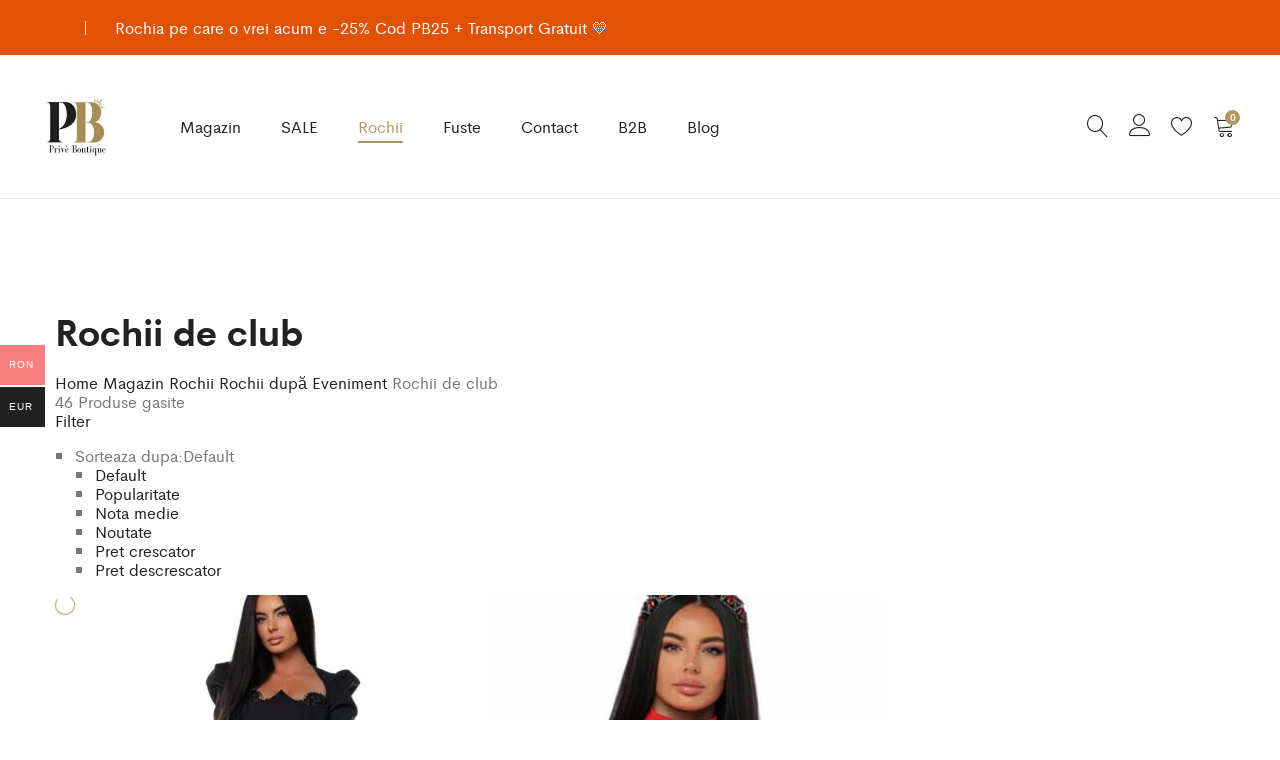

--- FILE ---
content_type: text/html; charset=UTF-8
request_url: https://priveboutique.net/rochii-de-club/
body_size: 91968
content:
<!DOCTYPE html><html lang="ro-RO" prefix="og: https://ogp.me/ns#"><head><script data-no-optimize="1">var litespeed_docref=sessionStorage.getItem("litespeed_docref");litespeed_docref&&(Object.defineProperty(document,"referrer",{get:function(){return litespeed_docref}}),sessionStorage.removeItem("litespeed_docref"));</script> <meta charset="UTF-8"><style id="litespeed-ccss">.zoo-cw-attribute-option{display:flex;float:left;margin:0 5px 5px 0;align-items:center}.zoo-cw-attribute-option:last-child{margin-right:0}.zoo-cw-attr-item{display:flex;justify-content:center;align-items:center;border:2px solid #ccc;padding:2px;height:100%;overflow:hidden;position:relative}.zoo-cw-attr-item::before,.zoo-cw-attr-item::after{content:"";position:absolute;height:2px;width:calc(100% + 4px);top:50%;left:0;margin-top:-1px;margin-left:-2px;background:red;opacity:0}.zoo-cw-attr-item::before{-webkit-transform:rotate(45deg);-moz-transform:rotate(45deg);-ms-transform:rotate(45deg);-o-transform:rotate(45deg);transform:rotate(45deg)}.zoo-cw-attr-item::after{-webkit-transform:rotate(-45deg);-moz-transform:rotate(-45deg);-ms-transform:rotate(-45deg);-o-transform:rotate(-45deg);transform:rotate(-45deg)}.zoo-cw-label-color{display:block;height:100%;width:100%}.zoo-cw-label-text{display:block;text-align:center}.zoo-cw-option-display-size-2{min-width:40px;height:40px;line-height:32px}.zoo-cw-option-display-size-2 .zoo-cw-label-text{font-size:18px}.zoo-cw-active select:not(.zoo-cw-attribute-select){display:none!important}.zoo-cw-active.zoo-cw-attribute-option .zoo-cw-attr-item{border-color:#252525}.zoo-cw-group-attribute{width:100%;display:flex;flex-wrap:wrap}.variations_form:not(.no-cw-data) .zoo-cw-group-attribute select:not(.zoo-cw-attribute-select){display:none!important}ul.zoo-cw-variations{margin:0 0 20px}ul.zoo-cw-variations li{list-style:none;margin-left:0}ul.zoo-cw-variations li .label label{font-size:1rem;color:#252525}.zoo-cw-attr-row{width:100%;list-style:none;display:inline-block;padding:0}.zoo-cw-attr-row div.label{width:100%;padding:0;display:flex;align-items:center;margin-bottom:5px;text-align:left;color:inherit;line-height:1.6;font-size:inherit;font-weight:inherit}.zoo-cw-attr-row div.label label{color:#252525;text-transform:capitalize;font-size:1rem;font-weight:700;margin:0 5px 0 0;float:left}.zoo-cw-attr-row div.label .zoo-cw-name{color:inherit;line-height:1;font-size:inherit}ul{box-sizing:border-box}:root{--wp--preset--font-size--normal:16px;--wp--preset--font-size--huge:42px}.screen-reader-text{border:0;clip-path:inset(50%);height:1px;margin:-1px;overflow:hidden;padding:0;position:absolute;width:1px;word-wrap:normal!important}:where(figure){margin:0 0 1em}.fa{display:inline-block;font:normal normal normal 14px/1 FontAwesome;font-size:inherit;text-rendering:auto;-webkit-font-smoothing:antialiased;-moz-osx-font-smoothing:grayscale}.fa-spin{-webkit-animation:fa-spin 2s infinite linear;animation:fa-spin 2s infinite linear}@-webkit-keyframes fa-spin{0%{-webkit-transform:rotate(0);transform:rotate(0)}100%{-webkit-transform:rotate(359deg);transform:rotate(359deg)}}@keyframes fa-spin{0%{-webkit-transform:rotate(0);transform:rotate(0)}100%{-webkit-transform:rotate(359deg);transform:rotate(359deg)}}.fa-eye:before{content:""}:root{--woocommerce:#720eec;--wc-green:#7ad03a;--wc-red:#a00;--wc-orange:#ffba00;--wc-blue:#2ea2cc;--wc-primary:#720eec;--wc-primary-text:#fcfbfe;--wc-secondary:#e9e6ed;--wc-secondary-text:#515151;--wc-highlight:#958e09;--wc-highligh-text:white;--wc-content-bg:#fff;--wc-subtext:#767676;--wc-form-border-color:rgba(32, 7, 7, 0.8);--wc-form-border-radius:4px;--wc-form-border-width:1px}.yith-wcwl-add-to-wishlist{margin-top:10px}.yith-wcwl-add-button>a i{margin-right:10px}.yith-wcwl-add-button a.add_to_wishlist{margin:0;box-shadow:none;text-shadow:none}.yith-wcwl-add-to-wishlist .ajax-loading{box-shadow:none!important;-moz-box-shadow:none!important;-webkit-box-shadow:none!important;display:inline!important;margin-left:5px;vertical-align:middle;visibility:hidden;width:16px!important;height:16px!important}:root{--wp--preset--aspect-ratio--square:1;--wp--preset--aspect-ratio--4-3:4/3;--wp--preset--aspect-ratio--3-4:3/4;--wp--preset--aspect-ratio--3-2:3/2;--wp--preset--aspect-ratio--2-3:2/3;--wp--preset--aspect-ratio--16-9:16/9;--wp--preset--aspect-ratio--9-16:9/16;--wp--preset--color--black:#000000;--wp--preset--color--cyan-bluish-gray:#abb8c3;--wp--preset--color--white:#ffffff;--wp--preset--color--pale-pink:#f78da7;--wp--preset--color--vivid-red:#cf2e2e;--wp--preset--color--luminous-vivid-orange:#ff6900;--wp--preset--color--luminous-vivid-amber:#fcb900;--wp--preset--color--light-green-cyan:#7bdcb5;--wp--preset--color--vivid-green-cyan:#00d084;--wp--preset--color--pale-cyan-blue:#8ed1fc;--wp--preset--color--vivid-cyan-blue:#0693e3;--wp--preset--color--vivid-purple:#9b51e0;--wp--preset--gradient--vivid-cyan-blue-to-vivid-purple:linear-gradient(135deg,rgba(6,147,227,1) 0%,rgb(155,81,224) 100%);--wp--preset--gradient--light-green-cyan-to-vivid-green-cyan:linear-gradient(135deg,rgb(122,220,180) 0%,rgb(0,208,130) 100%);--wp--preset--gradient--luminous-vivid-amber-to-luminous-vivid-orange:linear-gradient(135deg,rgba(252,185,0,1) 0%,rgba(255,105,0,1) 100%);--wp--preset--gradient--luminous-vivid-orange-to-vivid-red:linear-gradient(135deg,rgba(255,105,0,1) 0%,rgb(207,46,46) 100%);--wp--preset--gradient--very-light-gray-to-cyan-bluish-gray:linear-gradient(135deg,rgb(238,238,238) 0%,rgb(169,184,195) 100%);--wp--preset--gradient--cool-to-warm-spectrum:linear-gradient(135deg,rgb(74,234,220) 0%,rgb(151,120,209) 20%,rgb(207,42,186) 40%,rgb(238,44,130) 60%,rgb(251,105,98) 80%,rgb(254,248,76) 100%);--wp--preset--gradient--blush-light-purple:linear-gradient(135deg,rgb(255,206,236) 0%,rgb(152,150,240) 100%);--wp--preset--gradient--blush-bordeaux:linear-gradient(135deg,rgb(254,205,165) 0%,rgb(254,45,45) 50%,rgb(107,0,62) 100%);--wp--preset--gradient--luminous-dusk:linear-gradient(135deg,rgb(255,203,112) 0%,rgb(199,81,192) 50%,rgb(65,88,208) 100%);--wp--preset--gradient--pale-ocean:linear-gradient(135deg,rgb(255,245,203) 0%,rgb(182,227,212) 50%,rgb(51,167,181) 100%);--wp--preset--gradient--electric-grass:linear-gradient(135deg,rgb(202,248,128) 0%,rgb(113,206,126) 100%);--wp--preset--gradient--midnight:linear-gradient(135deg,rgb(2,3,129) 0%,rgb(40,116,252) 100%);--wp--preset--font-size--small:13px;--wp--preset--font-size--medium:20px;--wp--preset--font-size--large:36px;--wp--preset--font-size--x-large:42px;--wp--preset--spacing--20:0.44rem;--wp--preset--spacing--30:0.67rem;--wp--preset--spacing--40:1rem;--wp--preset--spacing--50:1.5rem;--wp--preset--spacing--60:2.25rem;--wp--preset--spacing--70:3.38rem;--wp--preset--spacing--80:5.06rem;--wp--preset--shadow--natural:6px 6px 9px rgba(0, 0, 0, 0.2);--wp--preset--shadow--deep:12px 12px 50px rgba(0, 0, 0, 0.4);--wp--preset--shadow--sharp:6px 6px 0px rgba(0, 0, 0, 0.2);--wp--preset--shadow--outlined:6px 6px 0px -3px rgba(255, 255, 255, 1), 6px 6px rgba(0, 0, 0, 1);--wp--preset--shadow--crisp:6px 6px 0px rgba(0, 0, 0, 1)}:root{--woocommerce:#720eec;--wc-green:#7ad03a;--wc-red:#a00;--wc-orange:#ffba00;--wc-blue:#2ea2cc;--wc-primary:#720eec;--wc-primary-text:#fcfbfe;--wc-secondary:#e9e6ed;--wc-secondary-text:#515151;--wc-highlight:#958e09;--wc-highligh-text:white;--wc-content-bg:#fff;--wc-subtext:#767676;--wc-form-border-color:rgba(32, 7, 7, 0.8);--wc-form-border-radius:4px;--wc-form-border-width:1px}.woocommerce form .form-row{padding:3px;margin:0 0 6px}.woocommerce form .form-row label{line-height:2}.woocommerce form .form-row label.inline{display:inline}.woocommerce form .form-row .input-text{font-family:inherit;font-weight:400;letter-spacing:normal;padding:.5em;display:block;background-color:var(--wc-form-color-background,#fff);border:var(--wc-form-border-width) solid var(--wc-form-border-color);border-radius:var(--wc-form-border-radius);color:var(--wc-form-color-text,#000);box-sizing:border-box;width:100%;margin:0;line-height:normal;height:auto}.woocommerce form .form-row ::-webkit-input-placeholder{line-height:normal}.woocommerce form .form-row :-moz-placeholder{line-height:normal}.woocommerce form .form-row :-ms-input-placeholder{line-height:normal}.screen-reader-text{clip:rect(1px,1px,1px,1px);height:1px;overflow:hidden;position:absolute!important;width:1px;word-wrap:normal!important}.clear{clear:both}.woocommerce .woocommerce-breadcrumb{margin:0 0 1em;padding:0}.woocommerce .woocommerce-breadcrumb::after,.woocommerce .woocommerce-breadcrumb::before{content:" ";display:table}.woocommerce .woocommerce-breadcrumb::after{clear:both}.woocommerce .quantity .qty{width:3.631em;text-align:center}.woocommerce div.product{margin-bottom:0;position:relative}.woocommerce div.product .product_title{clear:none;margin-top:0;padding:0}.woocommerce div.product div.images{margin-bottom:2em}.woocommerce div.product div.images img{display:block;width:100%;height:auto;box-shadow:none}.woocommerce div.product div.images.woocommerce-product-gallery{position:relative}.woocommerce div.product div.images .woocommerce-product-gallery__wrapper{margin:0;padding:0}.woocommerce div.product div.images .woocommerce-product-gallery__image a{display:block;outline-offset:-2px}.woocommerce div.product div.summary{margin-bottom:2em}.woocommerce div.product form.cart{margin-bottom:2em}.woocommerce div.product form.cart::after,.woocommerce div.product form.cart::before{content:" ";display:table}.woocommerce div.product form.cart::after{clear:both}.woocommerce div.product form.cart div.quantity{float:left;margin:0 4px 0 0}.woocommerce div.product form.cart .variations{margin-bottom:1em;border:0;width:100%}.woocommerce div.product form.cart .variations label{font-weight:700;text-align:left}.woocommerce div.product form.cart .variations select{max-width:100%;min-width:75%;display:inline-block;margin-right:1em;appearance:none;-webkit-appearance:none;-moz-appearance:none;padding-right:3em;background:url([data-uri])no-repeat;background-size:16px;-webkit-background-size:16px;background-position:calc(100% - 12px) 50%;-webkit-background-position:calc(100% - 12px) 50%}.woocommerce div.product form.cart .button{vertical-align:middle;float:left}.woocommerce .products ul{margin:0 0 1em;padding:0;list-style:none outside;clear:both}.woocommerce .products ul::after,.woocommerce .products ul::before{content:" ";display:table}.woocommerce .products ul::after{clear:both}.woocommerce .products ul li,.woocommerce ul.products li{list-style:none outside}.woocommerce ul.products li.product a{text-decoration:none}.woocommerce ul.products li.product strong{display:block}.woocommerce ul.products li.product .button{display:inline-block;margin-top:1em}.woocommerce .cart .button{float:none}.woocommerce #review_form #respond .form-submit input{left:auto}.woocommerce form.login,.woocommerce form.register{border:1px solid #cfc8d8;padding:20px;margin:2em 0;text-align:left;border-radius:5px}.woocommerce .woocommerce-form-login .woocommerce-form-login__submit{float:left;margin-right:1em}.woocommerce:where(body:not(.woocommerce-block-theme-has-button-styles)) a.button,.woocommerce:where(body:not(.woocommerce-block-theme-has-button-styles)) button.button,:where(body:not(.woocommerce-block-theme-has-button-styles)):where(:not(.edit-post-visual-editor)) .woocommerce button.button{font-size:100%;margin:0;line-height:1;position:relative;text-decoration:none;overflow:visible;padding:.618em 1em;font-weight:700;border-radius:3px;left:auto;color:#515151;background-color:#e9e6ed;border:0;display:inline-block;background-image:none;box-shadow:none;text-shadow:none}.woocommerce:where(body:not(.woocommerce-block-theme-has-button-styles)) button.button.alt{background-color:#7f54b3;color:#fff;-webkit-font-smoothing:antialiased}.woocommerce:where(body:not(.woocommerce-uses-block-theme)) .woocommerce-breadcrumb{font-size:.92em;color:#767676}.woocommerce:where(body:not(.woocommerce-uses-block-theme)) .woocommerce-breadcrumb a{color:#767676}.woocommerce:where(body:not(.woocommerce-uses-block-theme)) div.product p.price{color:#958e09;font-size:1.25em}.woocommerce-no-js form.woocommerce-form-login{display:block!important}.woocommerce-account .woocommerce::after,.woocommerce-account .woocommerce::before{content:" ";display:table}.woocommerce-account .woocommerce::after{clear:both}button::-moz-focus-inner{padding:0;border:0}.rx-comment-form-attachment input[type="file"]{display:none!important}.container{flex-direction:row}.container{flex-direction:row}table:not(.has-background) tbody td{background-color:transparent!important}@keyframes rx_image_upload_spinner{0%{transform:rotate(0)}100%{transform:rotate(360deg)}}.rx_image_upload_spinner div{box-sizing:border-box!important}.rx_image_upload_spinner>div{position:absolute;width:70px;height:70px;top:15px;left:15px;border-radius:50%;border:6px solid #000;border-color:#7f8f9c #fff0 #7f8f9c #fff0;animation:rx_image_upload_spinner 1s linear infinite}.rx_image_upload_spinner>div:nth-child(2){border-color:#fff0}.rx_image_upload_spinner>div:nth-child(2) div{position:absolute;width:100%;height:100%;transform:rotate(45deg)}.rx_image_upload_spinner>div:nth-child(2) div:before,.rx_image_upload_spinner>div:nth-child(2) div:after{content:"";display:block;position:absolute;width:6px;height:6px;top:-6px;left:26px;background:#7f8f9c;border-radius:50%;box-shadow:0 64px 0 0#7f8f9c}.rx_image_upload_spinner>div:nth-child(2) div:after{left:-6px;top:26px;box-shadow:64px 0 0 0#7f8f9c}.rx_image_upload_spinner{width:100%;height:100%;position:absolute;transform:translateZ(0) scale(.51);backface-visibility:hidden;transform-origin:0 0;z-index:99999;display:none}.rx_image_upload_spinner div{box-sizing:content-box}@keyframes rx_image_upload_spinner{0%{transform:rotate(0)}100%{transform:rotate(360deg)}}.rx_image_upload_spinner div{box-sizing:border-box!important}.rx_image_upload_spinner>div{position:absolute;width:70px;height:70px;top:15px;left:15px;border-radius:50%;border:6px solid #000;border-color:#7f8f9c #fff0 #7f8f9c #fff0;animation:rx_image_upload_spinner 1s linear infinite}.rx_image_upload_spinner>div:nth-child(2){border-color:#fff0}.rx_image_upload_spinner>div:nth-child(2) div{position:absolute;width:100%;height:100%;transform:rotate(45deg)}.rx_image_upload_spinner>div:nth-child(2) div:before,.rx_image_upload_spinner>div:nth-child(2) div:after{content:"";display:block;position:absolute;width:6px;height:6px;top:-6px;left:26px;background:#7f8f9c;border-radius:50%;box-shadow:0 64px 0 0#7f8f9c}.rx_image_upload_spinner>div:nth-child(2) div:after{left:-6px;top:26px;box-shadow:64px 0 0 0#7f8f9c}.rx_image_upload_spinner{width:100%;height:100%;position:absolute;transform:translateZ(0) scale(.51);backface-visibility:hidden;transform-origin:0 0;z-index:99999;display:none}.rx_image_upload_spinner div{box-sizing:content-box}#rx_allow_media_compliance-error{width:100%;float:left;font-weight:700;margin:5px 0 10px 0;font-size:12px;color:#e02020!important}.woo-multi-currency.wmc-sidebar{position:fixed;z-index:9999999999;top:50%;transform:translateY(-50%);font-family:Arial}.woo-multi-currency.wmc-sidebar .wmc-title{text-align:center;visibility:hidden;color:#fff;font:300 16px Arial;margin:0;text-transform:uppercase;background:#000;width:250px;padding:16px 0}.woo-multi-currency.wmc-sidebar .wmc-list-currencies .wmc-sidebar-open{position:relative;height:40px;width:40px;background:rgb(153 153 153/.2);border-radius:50%;margin:10px 5px 0;line-height:40px;text-align:center;color:#ccc;font-weight:700;font-size:28px;display:none}.woo-multi-currency.wmc-sidebar.style-1 .wmc-list-currencies{width:250px;display:inline-block;font-size:0}.woo-multi-currency.wmc-sidebar.style-1 .wmc-list-currencies .wmc-currency{background:#000;text-transform:uppercase;letter-spacing:1px;width:250px;z-index:1000;font:10px Arial;margin:2px 0 0;position:relative;clear:both;display:inline-block;height:40px}.woo-multi-currency.wmc-sidebar.style-1 .wmc-list-currencies .wmc-currency span:not(.wmc-active-title){color:#fff;text-decoration:none;text-align:center;line-height:40px;vertical-align:top;width:48px;box-sizing:border-box;display:inline-block}.woo-multi-currency.wmc-sidebar.style-1 .wmc-list-currencies .wmc-currency a,.woo-multi-currency.wmc-sidebar.style-1 .wmc-list-currencies .wmc-currency span.wmc-active-title{color:#fff;text-decoration:none;text-align:center;line-height:40px;vertical-align:middle;display:inline-block;width:180px;box-sizing:border-box;white-space:nowrap;text-overflow:ellipsis;overflow:hidden;font-size:10px}.woo-multi-currency.wmc-sidebar.style-1 .wmc-list-currencies .wmc-currency.wmc-active{position:relative;background:#f78080}.woo-multi-currency.wmc-sidebar.style-1 .wmc-list-currencies .wmc-sidebar-open:before{content:"+";width:100%;text-align:center}.woo-multi-currency.wmc-sidebar.style-1.wmc-left .wmc-list-currencies .wmc-currency{text-align:right}.woo-multi-currency.wmc-sidebar.wmc-left{left:-205px}.woo-multi-currency.wmc-sidebar.wmc-left .wmc-list-currencies .wmc-sidebar-open{float:right}.woo-multi-currency.wmc-sidebar.wmc-left .wmc-list-currencies .wmc-currency span{display:inline-block;float:right}@media screen and (max-width:768px){.woo-multi-currency.wmc-sidebar .wmc-title,.woo-multi-currency.wmc-sidebar.style-1 .wmc-list-currencies .wmc-currency{margin-left:auto;margin-right:auto}.woo-multi-currency.wmc-sidebar .wmc-list-currencies .wmc-currency:not(.wmc-active){display:none}.woo-multi-currency.wmc-sidebar .wmc-list-currencies .wmc-sidebar-open{display:flex}}.woo-multi-currency .wmc-list-currencies .wmc-currency.wmc-active{background:#f78080!important}.woo-multi-currency .wmc-list-currencies .wmc-currency,.woo-multi-currency .wmc-title{background:#212121!important}.woo-multi-currency .wmc-title,.woo-multi-currency .wmc-list-currencies .wmc-currency span,.woo-multi-currency .wmc-list-currencies .wmc-currency a{color:#ffffff!important}html{font-family:sans-serif;-ms-text-size-adjust:100%;-webkit-text-size-adjust:100%}body{margin:0}aside,details,figure,header,nav,section,summary{display:block}template{display:none}a{background-color:#fff0}b,strong{font-weight:700}h1{font-size:2em;margin:.67em 0}img{border:0}svg:not(:root){overflow:hidden}figure{margin:1em 40px}button,input,select{color:inherit;font:inherit;margin:0}button{overflow:visible}button,select{text-transform:none}button,input[type="submit"]{-webkit-appearance:button}button::-moz-focus-inner,input::-moz-focus-inner{border:0;padding:0}input{line-height:normal}input[type="checkbox"],input[type="radio"]{-webkit-box-sizing:border-box;-moz-box-sizing:border-box;box-sizing:border-box;padding:0}input[type="number"]::-webkit-inner-spin-button,input[type="number"]::-webkit-outer-spin-button{height:auto}table{border-collapse:collapse;border-spacing:0}td,th{padding:0}*{-webkit-box-sizing:border-box;-moz-box-sizing:border-box;box-sizing:border-box}*:before,*:after{-webkit-box-sizing:border-box;-moz-box-sizing:border-box;box-sizing:border-box}html{font-size:10px}body{font-family:"Helvetica Neue",Helvetica,Arial,sans-serif;font-size:14px;line-height:1.42857143;color:#333;background-color:#fff}input,button,select{font-family:inherit;font-size:inherit;line-height:inherit}a{color:#337ab7;text-decoration:none}figure{margin:0}img{vertical-align:middle}.img-responsive{display:block;max-width:100%;height:auto}.container{margin-right:auto;margin-left:auto;padding-left:15px;padding-right:15px}@media (min-width:768px){.container{width:750px}}@media (min-width:992px){.container{width:970px}}@media (min-width:1200px){.container{width:1170px}}.row{margin-left:-15px;margin-right:-15px}.col-md-3,.col-lg-4,.col-md-6,.col-md-8,.col-xs-12,.col-sm-12,.col-md-12{position:relative;min-height:1px;padding-left:15px;padding-right:15px}.col-xs-12{float:left}.col-xs-12{width:100%}@media (min-width:768px){.col-sm-12{float:left}.col-sm-12{width:100%}}@media (min-width:992px){.col-md-3,.col-md-6,.col-md-8,.col-md-12{float:left}.col-md-12{width:100%}.col-md-8{width:66.66666667%}.col-md-6{width:50%}.col-md-3{width:25%}.col-md-offset-2{margin-left:16.66666667%}}@media (min-width:1200px){.col-lg-4{float:left}.col-lg-4{width:33.33333333%}.col-lg-offset-4{margin-left:33.33333333%}}.clearfix:before,.clearfix:after,.container:before,.container:after,.row:before,.row:after{content:" ";display:table}.clearfix:after,.container:after,.row:after{clear:both}@-ms-viewport{width:device-width}@media (max-width:767px){.hidden-xs{display:none!important}}@media (min-width:768px) and (max-width:991px){.hidden-sm{display:none!important}}@media (min-width:992px) and (max-width:1199px){.hidden-md{display:none!important}}@media (min-width:1200px){.hidden-lg{display:none!important}}.fa{display:inline-block;font:normal normal normal 14px/1 FontAwesome;font-size:inherit;text-rendering:auto;-webkit-font-smoothing:antialiased;-moz-osx-font-smoothing:grayscale}.fa-spin{-webkit-animation:fa-spin 2s infinite linear;animation:fa-spin 2s infinite linear}@-webkit-keyframes fa-spin{0%{-webkit-transform:rotate(0deg);transform:rotate(0deg)}100%{-webkit-transform:rotate(359deg);transform:rotate(359deg)}}@keyframes fa-spin{0%{-webkit-transform:rotate(0deg);transform:rotate(0deg)}100%{-webkit-transform:rotate(359deg);transform:rotate(359deg)}}.fa-eye:before{content:""}.arrow_carrot-left,.arrow_carrot-right,.icon_minus-06,.icon_plus{font-family:ElegantIcons;speak:none;font-style:normal;font-weight:400;font-variant:normal;text-transform:none;line-height:1;-webkit-font-smoothing:antialiased}.arrow_carrot-left:before{content:"4"}.arrow_carrot-right:before{content:"5"}.icon_minus-06:before{content:"K"}.icon_plus:before{content:"L"}[class^="icon-"],[class*=" icon-"]{font-family:"Linearicons"!important;speak:none;font-style:normal;font-weight:400;font-variant:normal;text-transform:none;line-height:1;letter-spacing:0;-webkit-font-feature-settings:"liga";-moz-font-feature-settings:"liga=1";-moz-font-feature-settings:"liga";-ms-font-feature-settings:"liga"1;font-feature-settings:"liga";-webkit-font-variant-ligatures:discretionary-ligatures;font-variant-ligatures:discretionary-ligatures;-webkit-font-smoothing:antialiased;-moz-osx-font-smoothing:grayscale}.icon-heart:before{content:""}.icon-user:before{content:""}.icon-cart:before{content:""}.icon-magnifier:before{content:""}.icon-cross:before{content:""}.icon-menu:before{content:""}.icon-cross2:before{content:""}.icon-frame-expand:before{content:""}button.pswp__button{box-shadow:none!important;background-image:url(/wp-content/plugins/woocommerce/assets/css/photoswipe/default-skin/default-skin.png)!important}button.pswp__button,button.pswp__button--arrow--left::before,button.pswp__button--arrow--right::before{background-color:transparent!important}button.pswp__button--arrow--left,button.pswp__button--arrow--right{background-image:none!important}.pswp{display:none;position:absolute;width:100%;height:100%;left:0;top:0;overflow:hidden;-ms-touch-action:none;touch-action:none;z-index:1500;-webkit-text-size-adjust:100%;-webkit-backface-visibility:hidden;outline:0}.pswp *{-webkit-box-sizing:border-box;box-sizing:border-box}.pswp__bg{position:absolute;left:0;top:0;width:100%;height:100%;background:#000;opacity:0;-webkit-transform:translateZ(0);transform:translateZ(0);-webkit-backface-visibility:hidden;will-change:opacity}.pswp__scroll-wrap{position:absolute;left:0;top:0;width:100%;height:100%;overflow:hidden}.pswp__container{-ms-touch-action:none;touch-action:none;position:absolute;left:0;right:0;top:0;bottom:0}.pswp__container{-webkit-touch-callout:none}.pswp__bg{will-change:opacity}.pswp__container{-webkit-backface-visibility:hidden}.pswp__item{position:absolute;left:0;right:0;top:0;bottom:0;overflow:hidden}.supro-loader{position:relative}.supro-loader:after{border-radius:50%;position:absolute;top:50%;left:50%;transform:translate(-50%,-50%);background-image:none;z-index:999;color:transparent!important;font-size:0;border-width:1px;border-color:#f68872 #f68872 #f68872 #fff0;-webkit-border-radius:50%;border-style:solid;-webkit-animation:sp-spin-fast 1.5s linear infinite;animation:sp-spin-fast 1.5s linear infinite;content:"";width:20px;height:20px;font-weight:400}@keyframes sp-spin-fast{0%{-webkit-transform:rotate(0);transform:rotate(0);animation-timing-function:cubic-bezier(.55,.055,.675,.19)}50%{-webkit-transform:rotate(900deg);transform:rotate(900deg);animation-timing-function:cubic-bezier(.215,.61,.355,1)}to{-webkit-transform:rotate(1800deg);transform:rotate(1800deg)}}@-webkit-keyframes sp-spin-fast{0%{-webkit-transform:rotate(0);transform:rotate(0);animation-timing-function:cubic-bezier(.55,.055,.675,.19)}50%{-webkit-transform:rotate(900deg);transform:rotate(900deg);animation-timing-function:cubic-bezier(.215,.61,.355,1)}to{-webkit-transform:rotate(1800deg);transform:rotate(1800deg)}}@-o-keyframes sp-spin-fast{0%{-webkit-transform:rotate(0);transform:rotate(0);animation-timing-function:cubic-bezier(.55,.055,.675,.19)}50%{-webkit-transform:rotate(900deg);transform:rotate(900deg);animation-timing-function:cubic-bezier(.215,.61,.355,1)}to{-webkit-transform:rotate(1800deg);transform:rotate(1800deg)}}@-ms-keyframes sp-spin-fast{0%{-webkit-transform:rotate(0);transform:rotate(0);animation-timing-function:cubic-bezier(.55,.055,.675,.19)}50%{-webkit-transform:rotate(900deg);transform:rotate(900deg);animation-timing-function:cubic-bezier(.215,.61,.355,1)}to{-webkit-transform:rotate(1800deg);transform:rotate(1800deg)}}.supro-modal{position:fixed;top:0;bottom:0;left:0;right:0;display:none;overflow:auto;backface-visibility:hidden;visibility:visible;outline:none;background:#fff;z-index:-1}.supro-modal .modal-title{font-weight:400;margin:0 0 100px;line-height:1;font-size:24px;text-align:center}.supro-modal .modal-content{box-shadow:none;border:0;opacity:0;padding-top:90px;border-radius:0}.supro-modal .modal-footer{position:absolute;bottom:100px;left:50%;z-index:99;transform:translateX(-50%);padding:0;border:none}.supro-modal .modal-footer .close-modal{font-size:18px;color:#000}.supro-modal .close-modal{line-height:1}.search-modal .modal-content{transform:translateY(-40%);position:absolute;top:35%;width:100%;padding-top:0}.search-modal .modal-footer{transform:translate(0,30px);opacity:0;text-align:center;left:0;width:100%}.search-modal .modal-title{transform:translateY(30px);opacity:0}.search-modal .search-results{transform:translateY(30px);opacity:0}.search-modal .instance-search{max-width:970px;margin:0 auto}.search-modal .product-cats{transform:translateY(30px);text-align:center;margin-bottom:55px;opacity:0}.search-modal .product-cats label{font-weight:400;padding:0 20px;font-size:18px;color:#999}.search-modal .product-cats label:first-child{padding-left:0}.search-modal .product-cats label:last-child{padding-right:0}.search-modal .product-cats input{display:none}.search-modal .product-cats input:checked+span{color:#f68872}.search-modal .search-fields{transform:translateY(30px);position:relative;padding:15px;border:1px solid #ccc;opacity:0}.search-modal .search-fields .search-submit{color:#000}.search-modal .search-fields .search-submit:before{content:"";display:inline-block;font:normal normal normal 14px/1 linearicons;font-size:24px}.search-modal .search-fields .btn-submit,.search-modal .search-fields .search-submit{position:absolute;top:14px;right:15px}.search-modal .search-fields .btn-submit{opacity:0;width:30px;padding:0;height:30px;z-index:10}.search-modal .search-field{width:100%;border:0;padding:0}.search-modal .search-results .woocommerce{margin:0 auto;max-width:970px}.search-modal .search-results .loading{opacity:0;display:none;margin-top:30px}.search-modal .search-results .woocommerce{display:none}.login-modal .modal-content{padding-top:120px;min-height:80%}.login-modal .customer-login{transform:translateY(30px);opacity:0}.login-modal .modal-footer{transform:translateY(30px);opacity:0;position:static;text-align:center;margin-top:20px}.quick-view-modal{background:rgb(35 35 44/.5)}.quick-view-modal .supro-loader{display:none;position:absolute;top:50%;left:50%;right:0;bottom:0;z-index:99;transform:translate(-50%,-50%)}.quick-view-modal .supro-loader:after{width:40px;height:40px;border-width:2px}.quick-view-modal .modal-header{display:none}.quick-view-modal .modal-content{transform:translateY(-50%);position:absolute;top:50%;width:100%;padding-top:0;background-color:#fff0}.quick-view-modal .modal-content div.product{background:#fff;overflow:hidden;height:570px;max-height:100vh}.quick-view-modal.woocommerce div.product div.product-summary{padding-left:15px}*{box-sizing:border-box}html{font-family:sans-serif;-ms-text-size-adjust:100%;-webkit-text-size-adjust:100%}body{margin:0}aside,details,figure,header,nav,section,summary{display:block}template{display:none}a{background:#fff0}b,strong{font-weight:700}h1{font-size:2em;margin:.67em 0}img{border:0}svg:not(:root){overflow:hidden}figure{margin:1em 40px}button,input,select{color:inherit;font:inherit;margin:0}button{overflow:visible}button,select{text-transform:none}button,input[type="submit"]{-webkit-appearance:button}button::-moz-focus-inner,input::-moz-focus-inner{border:0;padding:0}input{line-height:normal}input[type="checkbox"],input[type="radio"]{box-sizing:border-box;padding:0}input[type="number"]::-webkit-inner-spin-button,input[type="number"]::-webkit-outer-spin-button{height:auto}table{border-collapse:collapse;border-spacing:0}td,th{padding:0}input[type="text"],input[type="email"],input[type="password"],input[type="number"],select{color:#222;border:2px solid #eaeaea;padding:5px;border-radius:0;outline:none;box-sizing:border-box;background-color:#fff0}body{color:#777;font-size:16px;font-family:"Cerebri Sans",Arial,sans-serif;line-height:1.6;background:#fff;word-wrap:break-word;overflow-x:hidden;font-weight:400}a{color:#222;text-decoration:none}a img{border:none}h1,h2,h4{font-weight:700;font-family:"Cerebri Sans",Arial,sans-serif;line-height:1.2;color:#222}h1{font-size:36px}h2{font-size:30px}h4{font-size:18px}ul{padding-left:20px}ul{list-style-type:square}img{max-width:100%;height:auto}.text-center{text-align:center}.text-left{text-align:left}table{text-align:left}table tr{border:1px solid #efefef;border-bottom-width:0;padding:5px}table tr td,table tr th{padding:5px;border-bottom:1px solid #efefef;border-left:1px solid #efefef;font-weight:400}.label{font-size:100%}.clearfix{zoom:1}.clearfix:before,.clearfix:after{content:"";display:table}.clearfix:after{clear:both}.supro-tabs .tabs-nav{margin:0;padding:0;overflow:hidden;list-style-type:none}.supro-tabs .tabs-nav li{float:left}.supro-tabs .tabs-nav a{display:block}.supro-tabs .tabs-content{position:relative}.supro-tabs .tabs-panel{position:absolute;top:0;left:0;z-index:-1;width:100%;opacity:0;transform:translateY(10px)}.supro-tabs .tabs-panel.active{position:relative;z-index:2;opacity:1;top:0;transform:translateY(0)}.primary-color{color:#f68872}.clear{clear:both}.loading-icon{display:none;vertical-align:middle;text-align:center;opacity:0;z-index:-999;font-size:24px;color:#222}.screen-reader-text{clip:rect(1px,1px,1px,1px);position:absolute!important;height:1px;width:1px;overflow:hidden}.supro-off-canvas-panel{width:475px;background-color:#fff;position:fixed;right:-475px;top:0;bottom:0;overflow:hidden;color:#aaa;z-index:100000}.supro-off-canvas-panel .widget-panel-header{position:absolute;top:0;left:0;right:0;background-color:#fff;padding:50px 50px 45px;z-index:10}.supro-off-canvas-panel .widget-canvas-content{height:100%;overflow-y:auto;padding-left:50px;padding-right:50px;padding-top:132px}.supro-off-canvas-panel .widget-canvas-content .widget_shopping_cart_content{padding-bottom:297px}.supro-off-canvas-panel .widget-panel-footer{position:absolute;bottom:0;left:0;right:0;height:50px;background-color:#fff}.supro-off-canvas-panel .widget-canvas-content::-webkit-scrollbar{display:none}.supro-off-canvas-panel .close-canvas-panel{font-size:24px;color:#999}.supro-off-canvas-panel.menu-sidebar .widget{margin-bottom:50px;line-height:2;transform:translateY(50px);opacity:0}.supro-off-canvas-panel.menu-sidebar ul.menu li{padding:8px 0;list-style:none}.supro-off-canvas-panel.menu-sidebar ul.menu li a{font-size:36px;line-height:1;font-weight:600}.supro-off-canvas-panel.menu-sidebar ul.menu li a:after{display:none}.supro-off-canvas-panel.menu-sidebar ul.menu .sub-menu{display:none;padding-left:20px;margin-top:10px}.supro-off-canvas-panel.menu-sidebar ul.menu .sub-menu li a{font-size:24px}.supro-off-canvas-panel.menu-sidebar ul.menu .sub-menu li:last-child{padding-bottom:0}.supro-off-canvas-panel.menu-sidebar .widget-title{margin-bottom:25px;font-size:20px;font-weight:500}.supro-off-canvas-layer{position:fixed;top:0;left:0;bottom:0;right:0;z-index:9990;display:none;background-color:rgb(0 0 0/.5)}.woocommerce.mini-cart .mini-cart-loading{position:absolute;top:0;left:0;bottom:0;right:0;background-color:rgb(255 255 255/.5);z-index:-999;opacity:0}.woocommerce.mini-cart .mini-cart-loading .supro-loader{position:absolute;top:30%;left:50%;transform:translate(-50%,-30%)}.site-header{background-color:#fff;position:relative;border-bottom:1px solid #eaeaea;padding-top:29px;padding-bottom:29px}.site-header .site-title,.site-header .site-description{margin:0;line-height:0;text-indent:-9999px;font-size:0}.site-header .site-logo{display:flex;align-items:center;margin:5px 20px 5px 0;position:relative}.site-header .site-logo a.logo{position:relative;display:inline-block}.site-header .site-logo .logo-light{position:absolute;left:0;top:50%;transform:translateY(-50%);opacity:0}.site-header .header-row{display:flex;align-items:center;justify-content:space-between}.site-header .header-row:after,.site-header .header-row:before{clear:both}.site-header .menu-nav{display:flex;align-items:center;justify-content:space-between}.site-header .menu-extra ul{margin:0;padding:0}.site-header .menu-extra>ul:not(.no-flex){display:flex;align-items:center;justify-content:flex-end}.site-header .menu-extra>ul:not(.no-flex) li{margin-bottom:0;list-style:none}.site-header .menu-extra>ul:not(.no-flex) li .menu-sidebar{display:flex;align-items:center}.site-header .menu-extra .extra-menu-item{list-style:none;padding-left:20px}.site-header .menu-extra .extra-menu-item .t-icon{font-size:22px;margin-bottom:4px}.site-header .menu-extra .menu-item-cart>a,.site-header .menu-extra .menu-item-wishlist>a{position:relative}.site-header .menu-extra .menu-item-cart .mini-cart-counter{position:absolute;top:-8px;padding:0 2px;height:15px;min-width:15px;text-align:center;line-height:15px;color:#fff;border-radius:50%;right:-5px;background-color:#f68872;display:block;font-weight:600;font-size:10px}.site-header .menu-extra .menu-item-cart{margin-right:5px}.site-header .menu-extra .extra-menu-item .label-item{display:none}.site-header .menu-extra .menu-item-account{position:relative;line-height:40px;height:36px}.site-header .menu-extra .menu-item-account>a{display:inline-block}.site-header .menu-extra .menu-item-search{position:relative;padding-left:0}.site-header .menu-extra .menu-item-search ::-webkit-input-placeholder{color:#bbb}.site-header .menu-extra .menu-item-search ::-moz-placeholder{color:#bbb}.site-header .menu-extra .menu-item-search :-ms-input-placeholder{color:#bbb}.site-header .menu-extra .menu-item-search :-moz-placeholder{color:#bbb}.site-header .menu-extra .menu-item-search .search-field{width:270px;border:none;color:#000;font-size:15px;padding:10px 25px 12px 0;border-radius:40px}.site-header .menu-extra .menu-item-search .t-icon{position:absolute;right:0;top:50%;transform:translateY(-50%);z-index:10;font-size:16px;color:#222}.site-header .menu-extra .menu-item-search .loading{position:absolute;right:0;top:50%;transform:translateY(-50%);z-index:1;opacity:0}.site-header .menu-extra .menu-item-search .loading .supro-loader{width:16px;height:16px;display:block}.site-header .menu-extra .menu-item-search .loading .supro-loader:after{width:15px;height:15px;border-color:#999 #999 #999 #fff0;left:0;top:0}.site-header .menu-extra .menu-item-search .search-results{position:absolute;top:100%;left:0;z-index:-999;transform:none;display:none;width:100%}.site-header .menu-extra .menu-item-sidebar .t-icon{font-size:24px}.header-sticky .su-header-minimized{display:none}.header-sticky .site-header{position:static}.header-layout-6 .site-header .menu-logo,.header-layout-6 .site-header .menu-extra{width:15%}.header-layout-6 .site-header .menu-main{flex-grow:1}.header-layout-6 .site-header .menu-extra form.instance-search{display:none}.header-layout-6 .site-header .menu-extra .menu-item-search .t-icon{font-size:22px;padding-bottom:4px}.topbar .row-flex{align-items:stretch;min-height:55px}.topbar .topbar-widgets{flex-grow:1;align-items:center;padding-left:15px;padding-right:15px;margin:0-30px}.topbar .topbar-widgets .widget{margin:10px 0;padding:0 30px;position:relative}.topbar .topbar-widgets .widget:after{content:"";position:absolute;width:1px;height:14px;right:-1px;top:50%;transform:translateY(-50%);background-color:#999}.topbar .topbar-widgets .widget:last-child:after{display:none}.topbar.topbar-mobile .topbar-widgets{padding-left:0;padding-right:0}.nav a{font-size:16px;display:block}.nav ul{list-style:none;padding-left:0;margin-bottom:0;position:relative}.nav ul ul{position:absolute;top:100%;left:0;min-width:200px;background-color:#fff;padding:15px 0;z-index:999;border:1px solid rgb(0 0 0/.15);display:none;transform:translateY(30px)}.nav ul ul:before{content:"";position:absolute;background-color:#fff0;top:-35px;left:0;width:100%;height:35px}.nav ul ul ul{left:100%;top:0;transform:translate(5px,0);box-shadow:none;z-index:999}.nav ul ul ul:before{content:"";position:absolute;background-color:#fff0;top:0;left:-7px;width:7px;height:100%}.nav li{position:relative}.nav li li{display:block;line-height:1.3;position:relative;padding:0 30px}.nav li li:last-child{border-bottom:0}.nav li li a{font-size:15px;font-weight:400;padding:6px 0;color:#999;position:relative;display:inline-block}.nav ul.menu{padding:0;margin:0 0 0-20px;list-style:none}.nav ul.menu>li{display:inline-block;padding:0 20px}.nav ul.menu>li>a{line-height:1.3;padding:10px 0;position:relative}.nav ul.menu>li>a:after{content:"";position:absolute;bottom:4px;right:0;height:2px;width:0;background-color:#222}.nav ul.menu>li.current-menu-parent>a:after,.nav ul.menu>li.active>a:after{width:100%;left:0;right:auto}.nav ul.menu.primary-color>li.current-menu-parent>a,.nav ul.menu.primary-color>li.active>a{color:#f68872}.nav ul.menu.primary-color>li.current-menu-parent>a:after,.nav ul.menu.primary-color>li.active>a:after{background-color:#f68872}.nav .menu{position:relative}.nav .menu .is-mega-menu .dropdown-submenu{left:-15px;width:100%;padding:0}.nav .menu .is-mega-menu .dropdown-submenu>li{padding:0}.nav .menu .is-mega-menu .dropdown-submenu .mega-menu-content{padding:25px 30px}.nav .menu .is-mega-menu .dropdown-submenu .menu-item-mega>a{color:#000;font-size:16px;margin:0;padding:5px 0 20px;font-weight:400}.nav .menu .is-mega-menu .dropdown-submenu .menu-item-mega .sub-menu{background-color:#fff0}.nav .menu .is-mega-menu .dropdown-submenu .mega-menu-submenu .sub-menu{position:static;transform:scaleX(1);opacity:1;width:100%;border:none;z-index:9999;min-width:inherit;padding:0;display:block}.nav .menu .is-mega-menu .dropdown-submenu .mega-menu-submenu .sub-menu:before{display:none}.nav .menu .is-mega-menu .dropdown-submenu .mega-menu-submenu .sub-menu li{padding:0}.nav .menu .is-mega-menu .dropdown-submenu .mega-menu-submenu .sub-menu li a{padding-bottom:2px;margin-bottom:4px}.nav .menu .is-mega-menu .dropdown-submenu .mega-menu-submenu .sub-menu li:first-child>a{padding-top:0}.nav .menu .is-mega-menu .dropdown-submenu .mega-menu-submenu .sub-menu li.active a{color:#000;box-shadow:inset 0 0 0 transparent,inset 0-1px 0#000}.nav .menu .is-mega-menu .sub-menu{transform:scaleX(1)}p{margin-bottom:1.5em}.row-flex{display:flex;flex-wrap:wrap;margin-right:-15px;margin-left:-15px}.site-content{padding-top:100px;padding-bottom:100px}.container{padding-left:0;padding-right:0}.container .container{width:100%}.supro-container{padding-left:80px;padding-right:80px}.supro-container .container{padding-left:0;padding-right:0}.comment-respond input:not([type="submit"]){padding-left:30px;padding-right:30px}.widget{margin-bottom:60px}.widget:last-child{margin-bottom:0}.widget .widget-title{font-size:24px;margin:0 0 30px;position:relative}.widget ul{margin:0;padding:0}.widget ul li{list-style:none}.widget_nav_menu li{zoom:1;font-size:15px;padding-top:5px;padding-bottom:6px}.widget_nav_menu li:before,.widget_nav_menu li:after{content:"";display:table}.widget_nav_menu li:after{clear:both}.widget_nav_menu li:before,.widget_nav_menu li:after{content:"";display:table}.widget_nav_menu li:after{clear:both}.widget_nav_menu li:last-child{padding-bottom:0}.widget_nav_menu li:first-child{padding-top:0}.widget_nav_menu li a{color:#999;display:inline-block;position:relative;word-break:break-word}.widget_nav_menu li a:after{content:"";width:0;height:1px;background-color:#222;position:absolute;right:0;bottom:0}.widget_nav_menu li ul{margin-top:10px;padding-left:20px}.woocommerce a.button,.woocommerce button.button{font-size:12px;font-weight:700;color:#fff;text-align:center;display:inline-block;height:50px;line-height:48px;padding:0 40px;background-color:#222;text-transform:uppercase;border:0;box-shadow:none;letter-spacing:.75px;border-radius:0;font-weight:400;height:52px;line-height:52px}.woocommerce button.button.alt{font-size:12px;font-weight:700;color:#fff;text-align:center;display:inline-block;height:50px;line-height:48px;padding:0 40px;background-color:#222;text-transform:uppercase;border:0;box-shadow:none;letter-spacing:.75px;border-radius:0;font-weight:600}.woocommerce ul.products li.product .footer-button{padding-top:16px;position:absolute;right:0;left:0;bottom:-10px;background-color:#fff;z-index:10;transform:scaleX(0);display:flex;align-items:center;justify-content:space-between;opacity:0;line-height:34px}.woocommerce ul.products li.product .footer-button .yith-wcwl-add-button>a{display:block;color:#bbb;border-radius:0;text-align:center;font-size:16px}.woocommerce ul.products li.product .footer-button .yith-wcwl-add-button .ajax-loading{display:none!important}.woocommerce ul.products li.product .footer-button .yith-wcwl-add-to-wishlist{margin-top:0;margin-right:15px}.woocommerce ul.products li.product .footer-button .supro-product-quick-view{color:#bbb;float:right;text-align:center}.woocommerce ul.products li.product .footer-button .supro-product-quick-view i{font-size:15px}.woocommerce ul.products li.product .footer-button .button{margin:0;padding:0;display:block;border-radius:0;background-color:#fff0;color:#222;float:left;font-size:12px;text-transform:uppercase;font-weight:700;height:inherit;line-height:1;text-align:left}.woocommerce ul.products li.product .footer-button .button:after{position:static;display:inline-block}.woocommerce ul.products li.product .footer-button .actions-button{display:flex;align-items:center;padding-left:10px}.woocommerce ul.products li.product .footer-button-shop-list{display:none}.woocommerce ul.products li.product .woocommerce-product-details__short-description{display:none}.woocommerce .quantity{position:relative}.woocommerce .quantity .qty{font-size:14px;border-width:0;width:60px;padding:10px 0;-moz-appearance:textfield;appearance:none;-webkit-appearance:textfield;text-align:center;font-weight:700;color:#222;display:inline-block;background-color:#fff0;height:42px;line-height:42px}.woocommerce .quantity .qty::-webkit-outer-spin-button,.woocommerce .quantity .qty::-webkit-inner-spin-button{-webkit-appearance:none}.woocommerce .product-toolbar{padding-bottom:50px;padding-left:15px;padding-right:15px}.woocommerce .product-toolbar .navigation{float:right}.woocommerce .product-toolbar .woocommerce-breadcrumb{float:left;font-size:15px;color:#222;margin-bottom:0}.woocommerce .product-toolbar .woocommerce-breadcrumb a{color:#999}.woocommerce .product-toolbar .woocommerce-breadcrumb .circle{width:4px;height:4px;display:inline-block;background-color:#bbb;border-radius:50%;position:relative;top:-2px;margin:0 8px}.woocommerce .product-toolbar .nav-links{display:flex}.woocommerce .product-toolbar .nav-links .nav-previous{padding-right:10px}.woocommerce .product-toolbar .nav-links a{font-size:20px;color:#bbb;width:30px;height:30px;border:1px solid #bbb;line-height:30px;border-radius:50%;text-align:center;padding:0;display:block}.woocommerce div.product{margin-bottom:0;position:relative}.woocommerce div.product div.images{margin-bottom:0}.woocommerce div.product div.images .product-gallery-control{position:absolute;top:15px;right:15px;z-index:99}.woocommerce div.product div.images .product-gallery-control .item-icon{display:block;position:relative;margin-bottom:15px}.woocommerce div.product div.images .product-gallery-control .item-icon:before{content:"";display:inline-block;font:normal normal normal 14px/1 linearicons;font-size:16px;color:#666;width:37px;height:37px;line-height:37px;text-align:center;background-color:#fff;border-radius:50%}.woocommerce div.product div.images .product-gallery-control .item-icon span{position:absolute;top:50%;transform:translateY(-50%);right:100%;white-space:nowrap;font-size:12px;text-transform:uppercase;color:#fff;font-weight:600;background-color:#f68872;border-radius:3px;display:block;line-height:1;padding:7px;margin-right:20px;opacity:0}.woocommerce div.product div.images .product-gallery-control .item-icon span:before{content:"";position:absolute;top:50%;right:-10px;margin-top:-5px;border-style:solid;border-width:5px 0 5px 10px;border-color:#fff0 #fff0 #fff0 #f68872}.woocommerce div.product .supro-single-product-detail{padding-bottom:30px;margin-bottom:70px}.woocommerce div.product .woocommerce-product-gallery{position:relative}.woocommerce div.product .product_title{font-size:30px;color:#222;margin-bottom:10px}.woocommerce div.product .product-summary p.price{color:#222;font-size:24px;margin:0;display:block}.woocommerce div.product .header-summary{display:flex;align-items:center;margin-bottom:25px;margin-top:14px}.woocommerce div.product .sku_wrapper{font-size:12px;color:#bbb}.woocommerce div.product .woocommerce-product-details__short-description{line-height:1.8;margin-bottom:20px}.woocommerce div.product .summary .yith-wcwl-add-to-wishlist{display:none}.woocommerce div.product .summary .yith-wcwl-add-to-wishlist .yith-wcwl-add-button>a{width:46px;height:46px;border:2px solid #eaeaea;display:block;overflow:hidden;color:#999;border-radius:0;text-align:center;line-height:46px;background-color:#fff0;padding:0;font-size:16px}.woocommerce div.product .summary .yith-wcwl-add-to-wishlist .ajax-loading{display:none!important}.woocommerce div.product .supro-wishlist-button .yith-wcwl-add-to-wishlist{display:block;margin-top:0;margin-left:10px}.woocommerce div.product div.summary{margin-bottom:40px}.woocommerce div.product div.summary .single_add_to_cart_button{height:46px;line-height:44px;min-width:250px;font-size:14px;letter-spacing:2px;padding:0 15px}.woocommerce div.product div.summary .single_add_to_cart_button:after{border-width:1px;border-color:#666 #666 #666 #fff0;border-radius:50%;border-style:solid;animation:sp-spin-fast 1s linear infinite;content:" ";width:14px;height:14px;font-weight:400;border-color:#fff #fff #fff #fff0;opacity:0;top:16px}.woocommerce div.product form.cart .single-button-wrapper{display:flex;justify-content:space-between}.woocommerce div.product form.cart .buy_now_button{float:none;width:100%;margin-top:20px;font-weight:700;font-size:14px;height:46px;line-height:46px;letter-spacing:.2em}.woocommerce div.product form.cart div.quantity{margin:0 10px 0 0;border:2px solid #eaeaea;padding:0 43px}.woocommerce div.product form.cart div.quantity .decrease,.woocommerce div.product form.cart div.quantity .increase{font-size:18px;color:#bbb;display:inline-block;position:absolute;top:50%;left:15px;transform:translateY(-50%)}.woocommerce div.product form.cart div.quantity .increase{right:15px;left:auto}.woocommerce div.product form.cart .variations{margin-bottom:1em;border:0;width:100%}.woocommerce div.product form.cart .variations label{font-weight:600}.woocommerce div.product form.cart .variations select{max-width:100%;min-width:75%;display:inline-block;margin-right:1em}.woocommerce div.product form.cart .button{background-color:#222;vertical-align:middle}.woocommerce div.product.product-type-variable form.cart .variations{position:relative;margin-bottom:20px;padding-bottom:20px}.woocommerce div.product.product-type-variable form.cart .variations select{width:100%;margin-right:0;-webkit-appearance:none;-moz-appearance:none;appearance:none;color:#000;background-color:#fff0;padding:11px 60px 11px 20px;text-transform:capitalize;border:2px solid #eaeaea;line-height:initial;position:relative;font-size:14px}.woocommerce div.product.product-type-variable form.cart .woocommerce-variation{margin-bottom:40px;margin-top:20px}.woocommerce #review_form #respond label{margin-bottom:8px;display:block;font-weight:400;color:#000}.woocommerce #review_form #respond .form-submit input{left:auto;padding:0 40px}.woocommerce form .form-row{margin-bottom:20px;padding:0}.woocommerce form .form-row label{font-size:15px;font-weight:400;margin-bottom:5px;display:block}.woocommerce form .form-row .input-text{font-size:14px;min-width:inherit;padding:0 20px}.woocommerce form .form-row input,.woocommerce form .form-row input.input-text{height:46px;line-height:1}.woocommerce form .form-row input.input-text{color:#222}.woocommerce form .form-row ::-webkit-input-placeholder{color:#999;font-weight:400}.woocommerce form .form-row ::-moz-placeholder{color:#999;font-weight:400}.woocommerce form .form-row :-ms-input-placeholder{color:#999;font-weight:400}.woocommerce form .form-row :-moz-placeholder{color:#999;font-weight:400}.single-product .site-content{padding-top:30px;padding-bottom:90px}.woocommerce div.product.supro-product-layout-1 .product-summary,.woocommerce div.product.supro-product-layout-1 .product-images-wrapper{width:50%;float:left}.woocommerce div.product.supro-product-layout-1 .product-images-wrapper{padding-right:15px}.woocommerce div.product.supro-product-layout-1 .product-summary{padding-left:115px}.woocommerce.single-product div.product form.cart div.quantity{height:46px}.woocommerce-account .woocommerce .form-row{margin-bottom:15px}.woocommerce-account .woocommerce .form-row label{margin-bottom:5px}.woocommerce-account .woocommerce .form-row .input-text{background-color:#fff0;border:1px solid rgb(0 0 0/.15);color:#000;font-weight:400;padding:10px 20px;font-size:16px;height:48px;line-height:48px;text-align:center}.woocommerce-account .woocommerce .form-row ::-webkit-input-placeholder{color:#999;font-weight:400}.woocommerce-account .woocommerce .form-row :-moz-placeholder{color:#999;font-weight:400}.woocommerce-account .woocommerce .form-row ::-moz-placeholder{color:#999;font-weight:400}.woocommerce-account .woocommerce .form-row :-ms-input-placeholder{color:#999;font-weight:400}.woocommerce-account .customer-login .tabs-nav{text-align:center;margin-bottom:70px}.woocommerce-account .customer-login .tabs-nav li{float:none;display:inline-block}.woocommerce-account .customer-login .tabs-nav a{font-size:24px;padding:0 22px;font-weight:700;color:#ccc}.woocommerce-account .customer-login .tabs-nav a.active{color:#000}.woocommerce-account .customer-login .tabs-panel form{margin:0;padding:0;border:none;min-height:300px}.woocommerce-account .customer-login .form-row .input-text{padding:10px 20px;text-align:left}.woocommerce-account .customer-login .form-row .button{width:100%;font-size:18px;margin-top:30px;font-weight:700;text-transform:uppercase;height:52px;line-height:52px}.woocommerce-account .customer-login .woocommerce-form-row__remember{position:relative;display:flex;align-items:center;justify-content:space-between;margin-top:20px}.woocommerce-account .customer-login .lost-password{font-size:14px;font-weight:600;color:#f68872}.woocommerce-account .customer-login .inline #rememberme{opacity:0;line-height:1;height:inherit}.woocommerce-account .customer-login .inline .label{display:inline-block;color:#999;text-transform:inherit;position:relative;line-height:1;font-size:14px;padding:0 0 0 15px;font-weight:400}.woocommerce-account .customer-login .inline .label:before{content:"";display:inline-block;font:normal normal normal 14px/1 linearicons;font-size:16px;position:absolute;top:0;left:-12px;color:#999}.woocommerce .nsl-container{margin-top:40px}.woocommerce div.nsl-container-block .nsl-container-buttons a{max-width:100%}.indent-text{text-indent:-9999px;display:block;width:0;height:0;opacity:0}.supro-catalog-sorting-mobile{width:100%;background-color:rgb(0 0 0/.75);position:fixed;left:0;top:0;right:0;bottom:0;overflow:auto;display:none;padding-bottom:65px;z-index:999999}.woocommerce .yith-wcwl-add-button>a i{margin:0}@media (min-width:1920px){.supro-container{max-width:1920px;margin:auto}}@media (max-width:1366px){.supro-container{padding-left:40px;padding-right:40px}}@media (max-width:1280px){.site-header .menu-extra .menu-extra-search{display:inline-block}.site-header .menu-extra form.instance-search{display:none}.site-header .menu-extra .menu-item-search .t-icon{position:relative;top:initial;transform:inherit}}@media (max-width:1199px){.site-header{padding-top:20px;padding-bottom:20px}.topbar .topbar-widgets{margin:0-15px}.topbar .topbar-widgets .widget{padding:0 15px}.header-layout-6 .site-header .menu-logo,.header-layout-6 .site-header .menu-extra{width:initial}.header-layout-6 .menu-main{display:none}.supro-off-canvas-panel.menu-sidebar ul.menu{padding:0}.supro-off-canvas-panel.menu-sidebar ul.menu li{list-style:none;margin-bottom:0}.supro-off-canvas-panel.menu-sidebar ul.menu li.menu-item-has-children{position:relative}.supro-off-canvas-panel.menu-sidebar ul.menu li a{font-weight:400}.supro-off-canvas-panel.menu-sidebar ul.menu li>a{color:#999;position:relative}.supro-off-canvas-panel.menu-sidebar ul.menu li.current_page_parent>a,.supro-off-canvas-panel.menu-sidebar ul.menu li.current-menu-parent>a{color:#000}.supro-off-canvas-panel.menu-sidebar ul.menu ul.sub-menu{padding-left:15px;display:none;padding-top:10px}.supro-off-canvas-panel.menu-sidebar ul.menu ul.sub-menu li{padding:8px 0}.supro-off-canvas-panel.menu-sidebar ul.menu ul.sub-menu li a{font-size:16px;display:block}.supro-off-canvas-panel.menu-sidebar ul.menu>li{border-bottom:1px solid #e5e5e5;padding:15px 0 14px}.supro-off-canvas-panel.menu-sidebar ul.menu>li>a{font-size:16px;display:block;padding-right:20px}body .search-modal .modal-footer{bottom:60px}.woocommerce div.product div.summary .single_add_to_cart_button{min-width:220px}.woocommerce div.product .supro-single-product-detail{margin-bottom:0}.woocommerce.single-product-layout-1 div.product .product-summary{padding-left:15px}.single-product.add-to-cart-sticky .site{padding-bottom:46px}.single-product.add-to-cart-sticky div.product div.summary .single_add_to_cart_button{width:100%;min-width:auto;position:fixed;left:0;bottom:0;margin:0;z-index:1999}.supro-off-canvas-panel .widget-canvas-content{padding-top:125px}.supro-off-canvas-panel .widget-canvas-content .widget_shopping_cart_content{padding-bottom:0}.supro-off-canvas-panel .widget-panel-header{padding:30px 50px 30px}}@media (max-width:1024px){.container{padding-left:15px;padding-right:15px}.container .container{padding-right:0;padding-left:0}body .search-modal .modal-content{top:0;transform:translateY(0);position:relative}body .search-modal .modal-footer{bottom:auto;top:40px}body .search-modal .modal-title{margin-top:40px}}@media (max-width:991px){.site-content{padding-top:60px;padding-bottom:60px}.single-product .site-content{padding-bottom:0}.woocommerce div.product form.cart div.quantity{flex-grow:1}.woocommerce div.product form.cart div.quantity .qty{width:100%}.woocommerce.single-product-layout-1 div.product .product-summary,.woocommerce.single-product-layout-1 div.product .product-images-wrapper{width:100%;float:none;padding:0!important}.woocommerce.single-product-layout-1 div.product .product-summary{margin-top:60px}.woocommerce ul.products li.product .footer-button .yith-wcwl-add-to-wishlist{margin-right:0}}@media (max-width:767px){.supro-container{padding-left:15px;padding-right:15px}.site-header{padding-top:15px;padding-bottom:15px}.topbar .row-flex{min-height:45px}.login-modal .modal-content{padding-top:60px}}@media (max-width:600px){.supro-modal .modal-title{margin-bottom:60px}.supro-off-canvas-panel{width:350px;right:-350px}.supro-off-canvas-panel .widget-canvas-content{padding-left:30px;padding-right:30px;padding-top:100px}.supro-off-canvas-panel .widget-panel-header{padding:30px}.supro-off-canvas-panel .widget .widget-title{font-size:24px;margin-bottom:20px}}@media (max-width:480px){.supro-container{padding-left:20px;padding-right:20px}.site-content{padding-top:35px;padding-bottom:35px}.site-header .menu-extra .extra-menu-item{padding-left:15px}.site-header .menu-extra .menu-item-cart,.site-header .menu-extra .menu-item-wishlist{margin-right:0}.woocommerce .product-toolbar{padding-bottom:10px}.woocommerce .product-toolbar .woocommerce-breadcrumb,.woocommerce .product-toolbar .navigation{float:none;padding-bottom:20px}}@media (max-width:414px){.woocommerce div.product div.summary .single_add_to_cart_button{width:100%;margin:20px 0;float:none}.woocommerce div.product .supro-wishlist-button .yith-wcwl-add-to-wishlist{margin-left:0;float:none}.woocommerce div.product form.cart .single-button-wrapper{display:block}.woocommerce div.product form.cart .actions-button,.woocommerce div.product form.cart div.quantity{float:none;width:100%;margin-right:0;border-width:1px}.woocommerce div.product .summary .yith-wcwl-add-to-wishlist .yith-wcwl-add-button>a{width:100%;border-width:1px}.woocommerce .quantity .qty{width:100%}.single-product.add-to-cart-sticky div.product form.cart div.quantity{margin-bottom:15px}}@media (max-width:375px){.supro-container{padding-left:15px;padding-right:15px}.site-header .site-logo{margin:0}.supro-off-canvas-panel{width:280px;right:-280px}.supro-off-canvas-panel .widget-canvas-content{padding-left:20px;padding-right:20px;padding-top:80px}.supro-off-canvas-panel .widget-panel-header{padding:20px}}.site-header .logo img{width:75px;height:75px}.topbar{background-color:#ff6f00}.topbar{color:#fff}.topbar .topbar-widgets .widget:after{background-color:#fff}.site-header .menu-extra .menu-item-cart .mini-cart-counter,.nav ul.menu.primary-color>li.current-menu-parent>a:after,.nav ul.menu.primary-color>li.active>a:after,.woocommerce div.product div.images .product-gallery-control .item-icon span{background-color:#b39762}.search-modal .product-cats input:checked+span,.primary-color,.nav ul.menu.primary-color>li.current-menu-parent>a,.nav ul.menu.primary-color>li.active>a{color:#b39762}.supro-loader:after{border-color:#b39762 #b39762 #b39762 #fff0}.woocommerce div.product div.images .product-gallery-control .item-icon span:before{border-color:#fff0 #fff0 #fff0 #b39762}body{line-height:1.2;letter-spacing:0}h1{line-height:1;letter-spacing:0}h2{line-height:1;letter-spacing:0}h4{line-height:1;letter-spacing:0}.pswp__button{width:44px;height:44px;position:relative;background:0 0;overflow:visible;-webkit-appearance:none;display:block;border:0;padding:0;margin:0;float:left;opacity:.75;-webkit-box-shadow:none;box-shadow:none}.pswp__button::-moz-focus-inner{padding:0;border:0}.pswp__button,.pswp__button--arrow--left:before,.pswp__button--arrow--right:before{background:url(/wp-content/plugins/woocommerce/assets/css/photoswipe/default-skin/default-skin.png)0 0 no-repeat;background-size:264px 88px;width:44px;height:44px}.pswp__button--close{background-position:0-44px}.pswp__button--share{background-position:-44px -44px}.pswp__button--fs{display:none}.pswp__button--zoom{display:none;background-position:-88px 0}.pswp__button--arrow--left,.pswp__button--arrow--right{background:0 0;top:50%;margin-top:-50px;width:70px;height:100px;position:absolute}.pswp__button--arrow--left{left:0}.pswp__button--arrow--right{right:0}.pswp__button--arrow--left:before,.pswp__button--arrow--right:before{content:"";top:35px;background-color:rgb(0 0 0/.3);height:30px;width:32px;position:absolute}.pswp__button--arrow--left:before{left:6px;background-position:-138px -44px}.pswp__button--arrow--right:before{right:6px;background-position:-94px -44px}.pswp__share-modal{display:block;background:rgb(0 0 0/.5);width:100%;height:100%;top:0;left:0;padding:10px;position:absolute;z-index:1600;opacity:0;-webkit-backface-visibility:hidden;will-change:opacity}.pswp__share-modal--hidden{display:none}.pswp__share-tooltip{z-index:1620;position:absolute;background:#fff;top:56px;border-radius:2px;display:block;width:auto;right:44px;-webkit-box-shadow:0 2px 5px rgb(0 0 0/.25);box-shadow:0 2px 5px rgb(0 0 0/.25);-webkit-transform:translateY(6px);-ms-transform:translateY(6px);transform:translateY(6px);-webkit-backface-visibility:hidden;will-change:transform}.pswp__counter{position:relative;left:0;top:0;height:44px;font-size:13px;line-height:44px;color:#fff;opacity:.75;padding:0 10px;margin-inline-end:auto}.pswp__caption{position:absolute;left:0;bottom:0;width:100%;min-height:44px}.pswp__caption__center{text-align:left;max-width:420px;margin:0 auto;font-size:13px;padding:10px;line-height:20px;color:#ccc}.pswp__preloader{width:44px;height:44px;position:absolute;top:0;left:50%;margin-left:-22px;opacity:0;will-change:opacity;direction:ltr}.pswp__preloader__icn{width:20px;height:20px;margin:12px}@media screen and (max-width:1024px){.pswp__preloader{position:relative;left:auto;top:auto;margin:0;float:right}}.pswp__ui{-webkit-font-smoothing:auto;visibility:visible;opacity:1;z-index:1550}.pswp__top-bar{position:absolute;left:0;top:0;height:44px;width:100%;display:flex;justify-content:flex-end}.pswp__caption,.pswp__top-bar{-webkit-backface-visibility:hidden;will-change:opacity}.pswp__caption,.pswp__top-bar{background-color:rgb(0 0 0/.5)}.pswp__ui--hidden .pswp__button--arrow--left,.pswp__ui--hidden .pswp__button--arrow--right,.pswp__ui--hidden .pswp__caption,.pswp__ui--hidden .pswp__top-bar{opacity:.001}.screen-reader-text{height:1px;margin:-1px;overflow:hidden;padding:0;position:absolute;top:-10000em;width:1px;clip:rect(0,0,0,0);border:0}:root{--page-title-display:block}h1.entry-title{display:var(--page-title-display)}@media (prefers-reduced-motion:no-preference){html{scroll-behavior:smooth}}.clearfix::before,.clearfix::after{content:" ";display:table;clear:both}.gdpr_lightbox-hide{display:none}#moove_gdpr_cookie_info_bar .moove-gdpr-cookie-notice button.change-settings-button{padding:0;display:inline-block;border:none;box-shadow:none;background-color:#fff0;color:inherit;text-decoration:underline;font-size:inherit;text-transform:inherit;font-weight:inherit;letter-spacing:inherit;line-height:inherit}#moove_gdpr_cookie_info_bar .gdpr-fbo-0{-ms-flex-order:1;order:1}#moove_gdpr_cookie_info_bar .gdpr-fbo-2{-ms-flex-order:3;order:3}#moove_gdpr_cookie_info_bar .gdpr-fbo-3{-ms-flex-order:4;order:4}.gdpr-sr-only{position:absolute;width:1px;height:1px;padding:0;margin:-1px;overflow:hidden;clip:rect(0,0,0,0);white-space:nowrap;border:0}#moove_gdpr_cookie_info_bar{content-visibility:auto}#moove_gdpr_cookie_info_bar .moove-gdpr-button-holder{display:-ms-flexbox;display:flex;-ms-flex-align:center;align-items:center}#moove_gdpr_cookie_info_bar .moove-gdpr-infobar-close-btn{background-color:#fff0;padding:0;display:inline-block;float:right;position:relative;font-size:14px;line-height:20px;margin:3px 4px;width:36px;height:36px;border-radius:50%;box-shadow:inset 0 0 0 1px #626262;color:#626262}#moove_gdpr_cookie_info_bar .moove-gdpr-infobar-close-btn.gdpr-content-close-btn{display:none}#moove_gdpr_cookie_info_bar .moove-gdpr-infobar-close-btn i{font-size:32px;top:-1px;position:relative;height:30px;display:block;overflow:hidden}#moove_gdpr_cookie_info_bar.moove-gdpr-dark-scheme .moove-gdpr-button-holder .moove-gdpr-infobar-close-btn{color:#fff;opacity:.7;box-shadow:inset 0 0 0 1px #fff}#moove_gdpr_cookie_modal .cookie-switch .cookie-slider{overflow:visible;box-shadow:1px 1px #fff0}#moove_gdpr_cookie_modal{margin:0 auto;margin-top:0;min-height:60vh;font-family:Nunito,sans-serif;content-visibility:hidden}#moove_gdpr_cookie_modal span.tab-title{display:block}#moove_gdpr_cookie_modal button{letter-spacing:0;outline:none}#moove_gdpr_cookie_modal *{-webkit-font-smoothing:antialiased;-moz-osx-font-smoothing:grayscale;font-family:inherit}#moove_gdpr_cookie_modal .cookie-switch{position:relative;display:inline-block;width:50px;height:30px;padding:0}#moove_gdpr_cookie_modal .cookie-switch input{display:none}#moove_gdpr_cookie_modal .cookie-switch .cookie-slider{position:absolute;top:0;left:0;right:0;bottom:0;background-color:red;margin:0;padding:0}#moove_gdpr_cookie_modal .cookie-switch .cookie-slider:before{position:absolute;content:"";height:26px;width:26px;left:1px;bottom:1px;border:1px solid #f2f2f2;border-radius:50%;background-color:#fff;box-shadow:0 5px 15px 0 rgb(0 0 0/.25);display:block;box-sizing:content-box}#moove_gdpr_cookie_modal .cookie-switch .cookie-slider:after{content:attr(data-text-disabled);position:absolute;top:0;left:60px;font-weight:700;font-size:16px;line-height:30px;color:red;display:block;white-space:nowrap}#moove_gdpr_cookie_modal .cookie-switch .cookie-slider.cookie-round{border-radius:34px}#moove_gdpr_cookie_modal .cookie-switch .cookie-slider.cookie-round:before{border-radius:50%}#moove_gdpr_cookie_modal .cookie-switch .cookie-slider.gdpr-sr:after{display:none}#moove_gdpr_cookie_modal .cookie-switch .gdpr-sr-enable{display:none;color:#2e9935}#moove_gdpr_cookie_modal .cookie-switch .gdpr-sr-disable{display:block;color:red}#moove_gdpr_cookie_modal .cookie-switch .gdpr-sr-label{position:absolute;top:0;left:60px;font-weight:700;font-size:16px;line-height:30px;color:red;display:block;white-space:nowrap}#moove_gdpr_cookie_modal .cookie-switch input:checked+.cookie-slider{background-color:#2e9935}#moove_gdpr_cookie_modal .cookie-switch input:checked+.cookie-slider:after{content:attr(data-text-enable);color:#2e9935;white-space:nowrap}#moove_gdpr_cookie_modal .cookie-switch input:checked+.cookie-slider .gdpr-sr-enable{display:block}#moove_gdpr_cookie_modal .cookie-switch input:checked+.cookie-slider .gdpr-sr-disable{display:none}#moove_gdpr_cookie_modal .cookie-switch input:checked+.cookie-slider:before{transform:translateX(20px)}#moove_gdpr_cookie_modal a,#moove_gdpr_cookie_modal button{outline:none;box-shadow:none;text-shadow:none}#moove_gdpr_cookie_modal .moove-gdpr-modal-content{color:#000;background-color:#fff;width:900px;width:80vw;max-width:1170px;min-height:600px;border-radius:10px;position:relative;margin:0 auto}#moove_gdpr_cookie_modal .moove-gdpr-modal-content .gdpr-cc-form-fieldset{background-color:#fff0}#moove_gdpr_cookie_modal .moove-gdpr-modal-content.logo-position-left .moove-gdpr-company-logo-holder{text-align:left}#moove_gdpr_cookie_modal .moove-gdpr-modal-content.moove_gdpr_modal_theme_v1 .main-modal-content{display:-ms-flexbox;display:flex;-ms-flex-flow:column;flex-flow:column;height:100%}#moove_gdpr_cookie_modal .moove-gdpr-modal-content.moove_gdpr_modal_theme_v1 .moove-gdpr-modal-footer-content .moove-gdpr-button-holder button.mgbutton{margin:2px}#moove_gdpr_cookie_modal .moove-gdpr-modal-content .moove-gdpr-modal-close{position:absolute;text-decoration:none;top:-30px;right:-30px;display:block;width:60px;height:60px;line-height:60px;text-align:center;border-radius:50%;background:#fff0;padding:0;z-index:99;margin:0;outline:none;box-shadow:none;border:none}#moove_gdpr_cookie_modal .moove-gdpr-modal-content .moove-gdpr-modal-close span.gdpr-icon{display:block;width:60px;height:60px;line-height:60px;font-size:48px;background-color:#0c4da2;border:1px solid #0c4da2;color:#fff;border-radius:50%}#moove_gdpr_cookie_modal .moove-gdpr-modal-content .moove-gdpr-company-logo-holder{padding:0;margin-bottom:30px}#moove_gdpr_cookie_modal .moove-gdpr-modal-content .moove-gdpr-company-logo-holder img{max-height:75px;max-width:70%;width:auto;display:inline-block}#moove_gdpr_cookie_modal .moove-gdpr-modal-content .moove-gdpr-tab-main span.tab-title{font-weight:700;font-size:28px;line-height:1.2;margin:0;padding:0;color:#000;margin-bottom:25px}#moove_gdpr_cookie_modal .moove-gdpr-modal-content .moove-gdpr-tab-main .moove-gdpr-tab-main-content{display:-ms-flexbox;display:flex;-ms-flex-flow:column;flex-flow:column;max-height:calc(100% - 155px);overflow-y:auto;padding-right:20px;padding-bottom:15px}#moove_gdpr_cookie_modal .moove-gdpr-modal-content .moove-gdpr-tab-main .moove-gdpr-tab-main-content a,#moove_gdpr_cookie_modal .moove-gdpr-modal-content .moove-gdpr-tab-main .moove-gdpr-tab-main-content p{font-weight:400;font-size:16px;line-height:1.4;margin-bottom:18px;margin-top:0;padding:0;color:#000}#moove_gdpr_cookie_modal .moove-gdpr-modal-content .moove-gdpr-tab-main .moove-gdpr-tab-main-content a{color:#000;text-decoration:underline}#moove_gdpr_cookie_modal .moove-gdpr-modal-content .moove-gdpr-tab-main .moove-gdpr-status-bar{padding:5px;margin-right:10px;margin-bottom:15px}#moove_gdpr_cookie_modal .moove-gdpr-modal-content .moove-gdpr-tab-main .moove-gdpr-status-bar.gdpr-checkbox-disabled{opacity:.6}#moove_gdpr_cookie_modal .moove-gdpr-modal-content .moove-gdpr-tab-main .moove-gdpr-status-bar.gdpr-checkbox-disabled .cookie-switch input:checked+.cookie-slider{background-color:#474747}#moove_gdpr_cookie_modal .moove-gdpr-modal-content .moove-gdpr-tab-main .moove-gdpr-status-bar.gdpr-checkbox-disabled .cookie-switch input:checked+.cookie-slider:after{color:#474747}#moove_gdpr_cookie_modal .moove-gdpr-modal-content .moove-gdpr-tab-main .moove-gdpr-status-bar .gdpr-cc-form-wrap,#moove_gdpr_cookie_modal .moove-gdpr-modal-content .moove-gdpr-tab-main .moove-gdpr-status-bar .gdpr-cc-form-wrap .gdpr-cc-form-fieldset{border:none;padding:0;margin:0;box-shadow:none}#moove_gdpr_cookie_modal .moove-gdpr-modal-content .moove-gdpr-modal-footer-content{display:-ms-flexbox;display:flex;-ms-flex-align:center;align-items:center;height:130px;position:absolute;left:0;bottom:0;width:100%;background-color:#f1f1f1;z-index:15;border-radius:5px}#moove_gdpr_cookie_modal .moove-gdpr-modal-content .moove-gdpr-modal-footer-content:before{content:"";position:absolute;bottom:130px;left:60px;right:60px;height:1px;display:block;background-color:#c9c8c8}#moove_gdpr_cookie_modal .moove-gdpr-modal-content .moove-gdpr-modal-footer-content .moove-gdpr-button-holder{width:calc(100% + 16px);display:-ms-flexbox;display:flex;padding:0 60px;-ms-flex-pack:justify;justify-content:space-between;margin:0-2px;-ms-flex-wrap:wrap;flex-wrap:wrap}#moove_gdpr_cookie_modal .moove-gdpr-modal-content .moove-gdpr-modal-footer-content .moove-gdpr-button-holder button.mgbutton{margin:8px;text-decoration:none;border-radius:150px;color:#fff;padding:15px 10px;border:1px solid #fff0;min-width:160px;text-align:center;text-transform:none;letter-spacing:0;font-weight:700;font-size:14px;line-height:20px}#moove_gdpr_cookie_modal .moove-gdpr-modal-content .moove-gdpr-modal-footer-content .moove-gdpr-button-holder button.mgbutton.moove-gdpr-modal-save-settings{color:#fff;display:none}#moove_gdpr_cookie_modal .moove-gdpr-modal-content .moove-gdpr-modal-left-content{width:40%;display:inline-block;float:left;padding:40px 60px;position:absolute;height:100%;top:0;box-shadow:0 0 30px 0 rgb(35 35 35/.1);background:#fff;z-index:10;left:0;border-top-left-radius:5px;border-bottom-left-radius:5px}#moove_gdpr_cookie_modal .moove-gdpr-modal-content .moove-gdpr-modal-left-content .moove-gdpr-branding-cnt{position:absolute;bottom:0;padding-bottom:30px;left:60px;right:60px}#moove_gdpr_cookie_modal .moove-gdpr-modal-content .moove-gdpr-modal-left-content .moove-gdpr-branding-cnt a{color:#000;font-weight:700;font-size:13px;letter-spacing:-.3px;padding:20px 0;position:relative;top:10px;text-decoration:none;display:block}#moove_gdpr_cookie_modal .moove-gdpr-modal-content .moove-gdpr-modal-left-content .moove-gdpr-branding-cnt a span{display:inline-block;text-decoration:underline}#moove_gdpr_cookie_modal .moove-gdpr-modal-content .moove-gdpr-modal-left-content #moove-gdpr-menu{padding:0;list-style:none;margin:0;z-index:12}#moove_gdpr_cookie_modal .moove-gdpr-modal-content .moove-gdpr-modal-left-content #moove-gdpr-menu li{margin:0;padding:0;list-style:none;margin-bottom:15px}#moove_gdpr_cookie_modal .moove-gdpr-modal-content .moove-gdpr-modal-left-content #moove-gdpr-menu li.menu-item-selected button{background-color:#fff;border-color:#f1f1f1;color:#000}#moove_gdpr_cookie_modal .moove-gdpr-modal-content .moove-gdpr-modal-left-content #moove-gdpr-menu li button{display:-ms-flexbox;display:flex;-ms-flex-align:center;align-items:center;font-weight:800;font-size:14px;text-decoration:none;text-transform:uppercase;background-color:#f1f1f1;border:1px solid #f1f1f1;line-height:1.1;padding:13px 20px;color:#0c4da2;width:100%;border-radius:5px;text-align:left;white-space:normal}#moove_gdpr_cookie_modal .moove-gdpr-modal-content .moove-gdpr-modal-left-content #moove-gdpr-menu li button span.gdpr-nav-tab-title{display:-ms-inline-flexbox;display:inline-flex;-ms-flex-align:center;align-items:center;width:calc(100% - 40px)}#moove_gdpr_cookie_modal .moove-gdpr-modal-content .moove-gdpr-modal-right-content{width:60%;display:inline-block;float:right;padding:40px 60px;position:absolute;top:0;height:auto;right:0;background-color:#f1f1f1;border-top-right-radius:5px;border-bottom-right-radius:5px}#moove_gdpr_cookie_modal .moove-gdpr-modal-content .moove-gdpr-tab-main .moove-gdpr-status-bar:after,.moove-clearfix:after{content:"";display:table;clear:both}#moove_gdpr_cookie_info_bar{position:fixed;bottom:0;left:0;width:100%;min-height:60px;max-height:400px;color:#fff;z-index:9900;background-color:#202020;border-top:1px solid #fff;font-family:Nunito,sans-serif}#moove_gdpr_cookie_info_bar.gdpr_infobar_postion_bottom_left:not(.gdpr-full-screen-infobar){width:600px;max-width:calc(100% - 30px);bottom:15px;border-radius:10px}#moove_gdpr_cookie_info_bar.gdpr_infobar_postion_bottom_left:not(.gdpr-full-screen-infobar).moove-gdpr-dark-scheme{border:1px solid #d3ced2}@media (min-width:767px){#moove_gdpr_cookie_info_bar.gdpr_infobar_postion_bottom_left:not(.gdpr-full-screen-infobar) .moove-gdpr-infobar-close-btn{position:absolute;top:-5px;right:-5px;border:none;box-shadow:none;background-color:#fff0}#moove_gdpr_cookie_info_bar.gdpr_infobar_postion_bottom_left:not(.gdpr-full-screen-infobar).moove-gdpr-dark-scheme .moove-gdpr-button-holder .moove-gdpr-infobar-close-btn{position:absolute;top:-5px;right:-5px;border:none;box-shadow:none;background-color:#fff0}#moove_gdpr_cookie_info_bar.gdpr_infobar_postion_bottom_left:not(.gdpr-full-screen-infobar) .moove-gdpr-info-bar-container{padding:10px 25px}#moove_gdpr_cookie_info_bar.gdpr_infobar_postion_bottom_left:not(.gdpr-full-screen-infobar) .moove-gdpr-info-bar-container .moove-gdpr-info-bar-content{padding:10px 0}#moove_gdpr_cookie_info_bar.gdpr_infobar_postion_bottom_left:not(.gdpr-full-screen-infobar) .moove-gdpr-info-bar-container .moove-gdpr-info-bar-content .moove-gdpr-button-holder{display:-ms-flexbox;display:flex;-ms-flex-wrap:wrap;flex-wrap:wrap;-ms-flex-pack:end;justify-content:flex-end}#moove_gdpr_cookie_info_bar.gdpr_infobar_postion_bottom_left:not(.gdpr-full-screen-infobar) .moove-gdpr-info-bar-container .moove-gdpr-info-bar-content .moove-gdpr-button-holder .mgbutton{width:100%}}#moove_gdpr_cookie_info_bar.gdpr_infobar_postion_bottom_left{left:15px;right:auto}#moove_gdpr_cookie_info_bar *{font-family:inherit;-webkit-font-smoothing:antialiased;-moz-osx-font-smoothing:grayscale}#moove_gdpr_cookie_info_bar.moove-gdpr-info-bar-hidden{bottom:-400px}#moove_gdpr_cookie_info_bar.moove-gdpr-align-center{text-align:center}#moove_gdpr_cookie_info_bar button.moove-gdpr-infobar-close-btn{border:none}#moove_gdpr_cookie_info_bar.moove-gdpr-dark-scheme{background-color:#202020;border-top:1px solid #fff}#moove_gdpr_cookie_info_bar.moove-gdpr-dark-scheme .moove-gdpr-info-bar-container .moove-gdpr-info-bar-content p,#moove_gdpr_cookie_info_bar.moove-gdpr-dark-scheme p{color:#fff}#moove_gdpr_cookie_info_bar.moove-gdpr-dark-scheme .moove-gdpr-info-bar-container .moove-gdpr-info-bar-content button{text-decoration:underline;outline:none}#moove_gdpr_cookie_info_bar:not(.gdpr-full-screen-infobar) .moove-gdpr-info-bar-container .moove-gdpr-info-bar-content button.mgbutton.moove-gdpr-infobar-settings-btn{background-color:#fff0;box-shadow:inset 0 0 0 1px currentColor;opacity:.7;color:#202020}#moove_gdpr_cookie_info_bar:not(.gdpr-full-screen-infobar).moove-gdpr-dark-scheme .moove-gdpr-info-bar-container .moove-gdpr-info-bar-content button.mgbutton.moove-gdpr-infobar-settings-btn{background-color:#fff0;box-shadow:inset 0 0 0 1px currentColor;opacity:.7;color:#fff}#moove_gdpr_cookie_info_bar .moove-gdpr-info-bar-container{padding:10px 40px;position:static;display:inline-block}#moove_gdpr_cookie_info_bar .moove-gdpr-info-bar-container .moove-gdpr-info-bar-content{padding-left:30px;padding-right:30px;text-align:left;display:-ms-flexbox;display:flex;-ms-flex-align:center;align-items:center;width:100%}#moove_gdpr_cookie_info_bar .moove-gdpr-info-bar-container .moove-gdpr-info-bar-content p{margin:0;font-size:14px;line-height:18px;font-weight:700;padding-bottom:0;color:#fff}#moove_gdpr_cookie_info_bar .moove-gdpr-info-bar-container .moove-gdpr-info-bar-content button.mgbutton{font-size:14px;line-height:20px;color:#fff;font-weight:700;text-decoration:none;border-radius:150px;padding:8px 30px;border:none;display:inline-block;margin:3px 4px;white-space:nowrap;text-transform:none;letter-spacing:0}#moove_gdpr_cookie_info_bar .moove-gdpr-info-bar-container .moove-gdpr-info-bar-content button.mgbutton.change-settings-button{background-color:#424449;color:#fff;border-color:#fff0}#moove_gdpr_cookie_info_bar .moove-gdpr-info-bar-container .moove-gdpr-info-bar-content .moove-gdpr-button-holder{padding-left:15px;padding-left:3vw}#moove_gdpr_save_popup_settings_button{display:block;z-index:1001;position:fixed;background-color:rgb(0 0 0/.8);color:#fff;padding:0;text-align:center;height:40px;outline:none;font-weight:400;font-size:14px;line-height:20px;border-radius:0;border:none;text-decoration:none;border-radius:50px}#moove_gdpr_save_popup_settings_button:not(.gdpr-floating-button-custom-position){bottom:20px;left:20px}#moove_gdpr_save_popup_settings_button span{background-color:inherit}#moove_gdpr_save_popup_settings_button span.moove_gdpr_icon{display:-ms-inline-flexbox;display:inline-flex;line-height:40px;float:left;font-size:30px;min-width:40px;height:40px;-ms-flex-align:center;align-items:center;-ms-flex-pack:center;justify-content:center;text-align:center;z-index:15;position:relative;background-color:inherit;border-radius:inherit}#moove_gdpr_save_popup_settings_button span.moove_gdpr_text{font:normal 12px Arial,sans-serif;text-transform:uppercase;white-space:nowrap;padding:0 15px 0 5px;top:0;left:0;position:relative;line-height:40px;display:none;overflow:hidden;z-index:5;background-color:#fff0;text-decoration:none}#moove_gdpr_cookie_info_bar *{box-sizing:border-box}@media (max-width:767px){#moove_gdpr_cookie_modal .moove-gdpr-modal-content .moove-gdpr-modal-left-content .moove-gdpr-branding-cnt a{font-size:10px;line-height:1.2}.gdpr-icon.moovegdpr-arrow-close:after,.gdpr-icon.moovegdpr-arrow-close:before,i.moovegdpr-arrow-close.moovegdpr-arrow-close:after,i.moovegdpr-arrow-close.moovegdpr-arrow-close:before{height:14px;top:calc(50% - 7px)}#moove_gdpr_cookie_info_bar .moove-gdpr-button-holder{-ms-flex-wrap:wrap;flex-wrap:wrap}#moove_gdpr_cookie_info_bar .moove-gdpr-infobar-close-btn{width:30px;height:30px;border:none}#moove_gdpr_cookie_info_bar .moove-gdpr-infobar-close-btn i{font-size:27px;height:25px}#moove_gdpr_cookie_modal .moove-gdpr-modal-content{width:calc(100vw - 50px)}#moove_gdpr_cookie_modal .cookie-switch{width:40px;height:24px}#moove_gdpr_cookie_modal .cookie-switch .cookie-slider:before{height:20px;width:20px}#moove_gdpr_cookie_modal .cookie-switch input:checked+.cookie-slider:before{transform:translateX(16px)}#moove_gdpr_cookie_modal .moove-gdpr-modal-content.moove_gdpr_modal_theme_v1 .moove-gdpr-tab-main .moove-gdpr-tab-main-content{max-height:auto}#moove_gdpr_cookie_modal .moove-gdpr-modal-content{max-height:500px;max-height:90vh;min-height:auto}#moove_gdpr_cookie_modal .moove-gdpr-modal-content .cookie-switch .cookie-slider:after,#moove_gdpr_cookie_modal .moove-gdpr-modal-content .cookie-switch .gdpr-sr-label{font-weight:800;font-size:12px;line-height:30px;min-width:130px}#moove_gdpr_cookie_modal .moove-gdpr-modal-content .cookie-switch .gdpr-sr-label{line-height:1.8}#moove_gdpr_cookie_modal .moove-gdpr-modal-content .moove-gdpr-modal-close{position:absolute;top:-15px;right:-15px;display:block;width:30px;height:30px;line-height:30px;text-decoration:none}#moove_gdpr_cookie_modal .moove-gdpr-modal-content .moove-gdpr-modal-close span.gdpr-icon{width:30px;height:30px;line-height:30px;font-size:30px}#moove_gdpr_cookie_modal .moove-gdpr-modal-content .moove-gdpr-company-logo-holder{margin-bottom:15px}#moove_gdpr_cookie_modal .moove-gdpr-modal-content .moove-gdpr-modal-left-content{padding:10px;padding-top:30px;position:relative;top:0;left:0;text-align:center;min-height:140px;border-radius:0;border-top-left-radius:5px;border-top-right-radius:5px}#moove_gdpr_cookie_modal .moove-gdpr-modal-content .moove-gdpr-modal-left-content #moove-gdpr-menu{display:-ms-flexbox;display:flex;margin:0-3px;-ms-flex-wrap:wrap;flex-wrap:wrap}#moove_gdpr_cookie_modal .moove-gdpr-modal-content .moove-gdpr-modal-left-content #moove-gdpr-menu li{list-style:none;margin-bottom:20px;display:-ms-inline-flexbox;display:inline-flex;margin:3px;-ms-flex:1;flex:1}#moove_gdpr_cookie_modal .moove-gdpr-modal-content .moove-gdpr-modal-left-content #moove-gdpr-menu li button{padding:5px}#moove_gdpr_cookie_modal .moove-gdpr-modal-content .moove-gdpr-modal-left-content #moove-gdpr-menu li button span.gdpr-nav-tab-title{font-size:8px;line-height:1.2}#moove_gdpr_cookie_modal .moove-gdpr-modal-content .moove-gdpr-modal-left-content .moove-gdpr-branding-cnt{top:3px;right:3px;left:auto;padding:0;bottom:auto;transform:scale(.8)}#moove_gdpr_cookie_modal .moove-gdpr-modal-content .moove-gdpr-modal-left-content .moove-gdpr-branding-cnt a{text-align:right}#moove_gdpr_cookie_modal .moove-gdpr-modal-content .moove-gdpr-modal-left-content .moove-gdpr-branding-cnt a span{display:block}#moove_gdpr_cookie_modal .moove-gdpr-modal-content .moove-gdpr-modal-right-content{width:100%;position:relative;padding:15px 10px;border-radius:0;border-bottom-left-radius:5px;border-bottom-right-radius:5px}#moove_gdpr_cookie_modal .moove-gdpr-modal-content .moove-gdpr-tab-main span.tab-title{font-weight:700;font-size:16px}#moove_gdpr_cookie_modal .moove-gdpr-modal-content .moove-gdpr-tab-main .moove-gdpr-status-bar{padding:0}#moove_gdpr_cookie_modal .moove-gdpr-modal-content .moove-gdpr-tab-main .moove-gdpr-tab-main-content{padding:0;position:relative;overflow:auto;max-height:calc(100% - 110px)}#moove_gdpr_cookie_modal .moove-gdpr-modal-content .moove-gdpr-tab-main .moove-gdpr-tab-main-content a,#moove_gdpr_cookie_modal .moove-gdpr-modal-content .moove-gdpr-tab-main .moove-gdpr-tab-main-content p{font-weight:400;font-size:14px;line-height:1.3}#moove_gdpr_cookie_modal .moove-gdpr-modal-content.moove_gdpr_modal_theme_v1 .moove-gdpr-tab-main{margin-bottom:55px}#moove_gdpr_cookie_modal .moove-gdpr-modal-content.moove_gdpr_modal_theme_v1 .moove-gdpr-tab-main .moove-gdpr-tab-main-content{height:100%;max-height:calc(90vh - 320px)}#moove_gdpr_cookie_modal .moove-gdpr-modal-content .moove-gdpr-modal-footer-content{height:70px}#moove_gdpr_cookie_modal .moove-gdpr-modal-content .moove-gdpr-modal-footer-content:before{left:10px;right:10px;bottom:70px}#moove_gdpr_cookie_modal .moove-gdpr-modal-content .moove-gdpr-modal-footer-content .moove-gdpr-button-holder{padding:0 10px}#moove_gdpr_cookie_modal .moove-gdpr-modal-content .moove-gdpr-modal-footer-content .moove-gdpr-button-holder button.mgbutton{margin:0;background-color:#fff;text-decoration:none;border-radius:150px;font-weight:700;font-size:12px;line-height:18px;padding:5px;border:1px solid #fff;color:#fff;min-width:110px;text-align:center;text-transform:none}#moove_gdpr_cookie_modal .moove-gdpr-modal-content .moove-gdpr-modal-left-content{width:100%}#moove_gdpr_cookie_modal .moove-gdpr-modal-content .moove-gdpr-modal-left-content .moove-gdpr-branding-cnt a{top:0;padding:5px 0}#moove_gdpr_cookie_modal .moove-gdpr-modal-content .moove-gdpr-company-logo-holder img{max-height:40px}#moove_gdpr_cookie_modal .moove-gdpr-modal-content .moove-gdpr-company-logo-holder{text-align:center}#moove_gdpr_cookie_info_bar .moove-gdpr-info-bar-container{padding:15px}#moove_gdpr_cookie_info_bar .moove-gdpr-info-bar-container .moove-gdpr-info-bar-content{padding-left:0;padding-right:0;display:block;min-height:auto}#moove_gdpr_cookie_info_bar .moove-gdpr-info-bar-container .moove-gdpr-info-bar-content .moove-gdpr-cookie-notice{padding-left:4px;margin-bottom:10px}#moove_gdpr_cookie_info_bar .moove-gdpr-info-bar-container .moove-gdpr-info-bar-content .moove-gdpr-button-holder{padding-left:0}#moove_gdpr_cookie_info_bar .moove-gdpr-info-bar-container .moove-gdpr-info-bar-content button.mgbutton{font-size:12px;font-weight:700;padding:5px 20px}.moove-gdpr-branding-cnt a{padding:10px 0}}@media (min-width:768px){#moove_gdpr_cookie_modal .moove-gdpr-modal-content.moove_gdpr_modal_theme_v1 .moove-gdpr-modal-right-content,#moove_gdpr_cookie_modal .moove-gdpr-modal-content.moove_gdpr_modal_theme_v1 .moove-gdpr-tab-content,#moove_gdpr_cookie_modal .moove-gdpr-modal-content.moove_gdpr_modal_theme_v1 .moove-gdpr-tab-main{height:100%}}@media (min-width:768px) and (max-width:999px){#moove_gdpr_cookie_modal .moove-gdpr-modal-content .moove-gdpr-modal-right-content{padding:30px 20px}#moove_gdpr_cookie_modal .moove-gdpr-modal-content .moove-gdpr-modal-footer-content{height:120px}#moove_gdpr_cookie_modal .moove-gdpr-modal-content .moove-gdpr-modal-footer-content .moove-gdpr-button-holder{padding:0 20px}#moove_gdpr_cookie_modal .moove-gdpr-modal-content .moove-gdpr-modal-footer-content:before{bottom:120px;left:20px;right:20px}#moove_gdpr_cookie_modal .moove-gdpr-modal-content .moove-gdpr-modal-left-content{padding:30px 20px}#moove_gdpr_cookie_modal .moove-gdpr-modal-content{min-height:620px;transform:scale(.75)}#moove_gdpr_cookie_modal .moove-gdpr-modal-content .moove-gdpr-modal-left-content .moove-gdpr-branding-cnt{left:20px;right:20px}#moove_gdpr_cookie_info_bar .moove-gdpr-info-bar-container .moove-gdpr-info-bar-content p{font-size:13px}#moove_gdpr_cookie_modal .moove-gdpr-modal-content .moove-gdpr-modal-left-content #moove-gdpr-menu li button{padding:10px 15px;font-weight:700;font-size:12px}#moove_gdpr_cookie_info_bar .moove-gdpr-info-bar-container .moove-gdpr-info-bar-content{padding-left:20px;padding-right:20px}#moove_gdpr_cookie_modal .moove-gdpr-modal-content .moove-gdpr-tab-main span.tab-title{font-weight:700;font-size:24px}#moove_gdpr_cookie_info_bar .moove-gdpr-info-bar-container{padding:10px 20px}#moove_gdpr_cookie_modal .moove-gdpr-modal-content .moove-gdpr-modal-footer-content .moove-gdpr-button-holder button.mgbutton{min-width:auto;padding:7px 15px;font-size:13px;margin:4px 8px}}@media (min-width:1000px) and (max-width:1300px){#moove_gdpr_cookie_modal .moove-gdpr-modal-content .moove-gdpr-modal-right-content{padding:40px 30px}#moove_gdpr_cookie_modal .moove-gdpr-modal-content .moove-gdpr-modal-footer-content{height:120px}#moove_gdpr_cookie_modal .moove-gdpr-modal-content .moove-gdpr-modal-footer-content .moove-gdpr-button-holder{padding:0 30px}#moove_gdpr_cookie_modal .moove-gdpr-modal-content .moove-gdpr-modal-footer-content:before{bottom:120px;left:30px;right:30px}#moove_gdpr_cookie_modal .moove-gdpr-modal-content .moove-gdpr-modal-left-content .moove-gdpr-branding-cnt{left:30px;right:30px}#moove_gdpr_cookie_modal .moove-gdpr-modal-content .moove-gdpr-modal-left-content{padding:30px}#moove_gdpr_cookie_modal .moove-gdpr-modal-content{min-width:700px}#moove_gdpr_cookie_modal .moove-gdpr-modal-content .moove-gdpr-modal-footer-content .moove-gdpr-button-holder button.mgbutton{min-width:auto;padding:10px 30px;margin-left:8px;margin-right:8px}}@media (min-width:768px) and (max-height:700px){#moove_gdpr_cookie_modal .moove-gdpr-modal-content{min-height:600px;transform:scale(.7)}}@media (-ms-high-contrast:none),screen and (-ms-high-contrast:active){#moove_gdpr_cookie_info_bar .moove-gdpr-info-bar-container .moove-gdpr-info-bar-content{display:block;max-width:100%;text-align:center}#moove_gdpr_cookie_info_bar .moove-gdpr-info-bar-container .moove-gdpr-info-bar-content .moove-gdpr-button-holder{margin-top:10px}#moove_gdpr_cookie_modal .moove-gdpr-modal-content .moove-gdpr-tab-main .moove-gdpr-tab-main-content{display:block;max-width:100%}#moove_gdpr_cookie_modal .moove-gdpr-modal-content .moove-gdpr-modal-left-content #moove-gdpr-menu li button span{display:block}}@media (-ms-high-contrast:active),(-ms-high-contrast:none){#moove_gdpr_cookie_info_bar .moove-gdpr-info-bar-container .moove-gdpr-info-bar-content{display:block;max-width:100%;text-align:center}#moove_gdpr_cookie_info_bar .moove-gdpr-info-bar-container .moove-gdpr-info-bar-content .moove-gdpr-button-holder{margin-top:10px}#moove_gdpr_cookie_modal .moove-gdpr-modal-content .moove-gdpr-tab-main .moove-gdpr-tab-main-content{display:block;max-width:100%}#moove_gdpr_cookie_modal .moove-gdpr-modal-content .moove-gdpr-modal-left-content #moove-gdpr-menu li button span{display:block}}#moove_gdpr_save_popup_settings_button span.moove_gdpr_icon svg{height:30px;width:auto}#moove_gdpr_save_popup_settings_button span.moove_gdpr_icon svg *{fill:currentColor}.gdpr-icon.moovegdpr-arrow-close,i.moovegdpr-arrow-close.moovegdpr-arrow-close{position:relative}.gdpr-icon.moovegdpr-arrow-close:after,.gdpr-icon.moovegdpr-arrow-close:before,i.moovegdpr-arrow-close.moovegdpr-arrow-close:after,i.moovegdpr-arrow-close.moovegdpr-arrow-close:before{position:absolute;content:" ";height:24px;width:1px;top:calc(50% - 12px);background-color:currentColor}.gdpr-icon.moovegdpr-arrow-close:before,i.moovegdpr-arrow-close.moovegdpr-arrow-close:before{transform:rotate(45deg)}.gdpr-icon.moovegdpr-arrow-close:after,i.moovegdpr-arrow-close.moovegdpr-arrow-close:after{transform:rotate(-45deg)}#moove_gdpr_cookie_info_bar .moove-gdpr-infobar-close-btn i.moovegdpr-arrow-close:after,#moove_gdpr_cookie_info_bar .moove-gdpr-infobar-close-btn i.moovegdpr-arrow-close:before{height:18px;top:calc(50% - 8px)}@media (max-width:767px){.gdpr-icon.moovegdpr-arrow-close:after,.gdpr-icon.moovegdpr-arrow-close:before,i.moovegdpr-arrow-close.moovegdpr-arrow-close:after,i.moovegdpr-arrow-close.moovegdpr-arrow-close:before{height:14px;top:calc(50% - 7px)}#moove_gdpr_cookie_modal .moove-gdpr-modal-content{display:-ms-flexbox;display:flex;-ms-flex-wrap:wrap;flex-wrap:wrap}#moove_gdpr_cookie_modal .moove-gdpr-modal-content.moove_gdpr_modal_theme_v1 .moove-gdpr-tab-main .moove-gdpr-tab-main-content{height:auto}#moove_gdpr_cookie_modal .moove-gdpr-modal-content .moove-gdpr-modal-footer-content{display:-ms-flexbox;display:flex;padding:5px 0;-ms-flex-wrap:wrap;flex-wrap:wrap}#moove_gdpr_cookie_modal .moove-gdpr-modal-content .moove-gdpr-modal-footer-content .moove-gdpr-button-holder{display:-ms-flexbox;display:flex;-ms-flex-align:center;align-items:center;-ms-flex-pack:justify;justify-content:space-between;margin-bottom:10px}#moove_gdpr_cookie_modal .moove-gdpr-modal-content .moove-gdpr-modal-footer-content .moove-gdpr-button-holder button.mgbutton{min-width:auto;padding:5px 15px}#moove_gdpr_cookie_modal .moove-gdpr-modal-content.moove_gdpr_modal_theme_v1 .moove-gdpr-modal-left-content #moove-gdpr-menu{display:none}#moove_gdpr_cookie_modal .moove-gdpr-modal-content .moove-gdpr-modal-left-content{min-height:auto}#moove_gdpr_cookie_modal .moove-gdpr-modal-content.moove_gdpr_modal_theme_v1 .main-modal-content .moove-gdpr-tab-main{display:block!important;min-height:auto;max-height:100%;margin-bottom:0}#moove_gdpr_cookie_modal .moove-gdpr-modal-content.moove_gdpr_modal_theme_v1 .main-modal-content .moove-gdpr-tab-content{margin-bottom:80px;max-height:50vh;overflow:auto}#moove_gdpr_cookie_modal .moove-gdpr-modal-content.moove_gdpr_modal_theme_v1 .main-modal-content #strict-necessary-cookies .tab-title,#moove_gdpr_cookie_modal .moove-gdpr-modal-content.moove_gdpr_modal_theme_v1 .main-modal-content #third_party_cookies .tab-title{padding:10px;background-color:#fff;border:1px solid #fff;display:block;margin:10px 0 0;border-radius:5px;position:relative;padding-left:30px}#moove_gdpr_cookie_modal .moove-gdpr-modal-content.moove_gdpr_modal_theme_v1 .main-modal-content #strict-necessary-cookies .tab-title:before,#moove_gdpr_cookie_modal .moove-gdpr-modal-content.moove_gdpr_modal_theme_v1 .main-modal-content #third_party_cookies .tab-title:before{content:"›";position:absolute;left:0;top:0;bottom:2px;font-size:24px;color:currentColor;width:30px;display:-ms-flexbox;display:flex;-ms-flex-align:center;align-items:center;-ms-flex-pack:center;justify-content:center;line-height:1;font-family:Georgia,serif}#moove_gdpr_cookie_modal .moove-gdpr-modal-content.moove_gdpr_modal_theme_v1 .main-modal-content #strict-necessary-cookies .moove-gdpr-tab-main-content,#moove_gdpr_cookie_modal .moove-gdpr-modal-content.moove_gdpr_modal_theme_v1 .main-modal-content #third_party_cookies .moove-gdpr-tab-main-content{display:none;padding:10px;background-color:#fff}}@media (max-width:350px){#moove_gdpr_cookie_modal .moove-gdpr-modal-content .moove-gdpr-modal-footer-content .moove-gdpr-button-holder button.mgbutton{padding:3px 12px}}#moove_gdpr_cookie_modal .moove-gdpr-modal-content .moove-gdpr-tab-main span.tab-title,#moove_gdpr_cookie_modal .moove-gdpr-modal-content .moove-gdpr-modal-left-content #moove-gdpr-menu li button,#moove_gdpr_cookie_modal .moove-gdpr-modal-content .moove-gdpr-modal-left-content .moove-gdpr-branding-cnt a,#moove_gdpr_cookie_modal .moove-gdpr-modal-content .moove-gdpr-modal-footer-content .moove-gdpr-button-holder button.mgbutton,#moove_gdpr_cookie_modal .cookie-switch .cookie-slider:after,#moove_gdpr_cookie_info_bar .moove-gdpr-info-bar-container .moove-gdpr-info-bar-content p,#moove_gdpr_cookie_info_bar .moove-gdpr-info-bar-container .moove-gdpr-info-bar-content button.mgbutton{font-weight:inherit}#moove_gdpr_cookie_modal,#moove_gdpr_cookie_info_bar{font-family:inherit}#moove_gdpr_save_popup_settings_button{background-color:#373737;color:#fff}#moove_gdpr_cookie_info_bar .moove-gdpr-info-bar-container .moove-gdpr-info-bar-content button.mgbutton{background-color:#beb24a}#moove_gdpr_cookie_modal .moove-gdpr-modal-content .moove-gdpr-modal-footer-content .moove-gdpr-button-holder button.mgbutton{background-color:#beb24a;border-color:#beb24a}#moove_gdpr_cookie_modal .moove-gdpr-modal-content .moove-gdpr-modal-close span.gdpr-icon{background-color:#beb24a;border:1px solid #beb24a}#moove_gdpr_cookie_modal .moove-gdpr-modal-content .moove-gdpr-modal-left-content #moove-gdpr-menu li button{color:#beb24a}#moove_gdpr_cookie_modal.gdpr_lightbox-hide{display:none}div.nsl-container[data-align="left"]{text-align:left}div.nsl-container div.nsl-container-buttons a[data-plugin="nsl"]{text-decoration:none;box-shadow:none;border:0}div.nsl-container .nsl-container-buttons{display:flex;padding:5px 0}div.nsl-container.nsl-container-block .nsl-container-buttons{display:inline-grid;grid-template-columns:minmax(145px,auto)}div.nsl-container-block .nsl-container-buttons a{flex:1 1 auto;display:block;margin:5px 0;width:100%}div.nsl-container .nsl-button{vertical-align:top;border-radius:4px}div.nsl-container .nsl-button-default{color:#fff;display:flex}div.nsl-container .nsl-button-svg-container{flex:0 0 auto;padding:8px;display:flex;align-items:center}div.nsl-container svg{height:24px;width:24px;vertical-align:top}div.nsl-container .nsl-button-default div.nsl-button-label-container{margin:0 24px 0 12px;padding:10px 0;font-family:Helvetica,Arial,sans-serif;font-size:16px;line-height:20px;letter-spacing:.25px;overflow:hidden;text-align:center;text-overflow:clip;white-space:nowrap;flex:1 1 auto;-webkit-font-smoothing:antialiased;-moz-osx-font-smoothing:grayscale;text-transform:none;display:inline-block}div.nsl-container .nsl-button-google[data-skin="light"]{border-radius:1px;box-shadow:0 1px 5px 0 rgb(0 0 0/.25);color:RGB(0 0 0/.54)}.nsl-container{clear:both}.single_add_to_cart_button{background-color:#ff6f00!important}.buy_now_button{background-color:#ff6f00!important;color:white!important}.product p{line-height:1.2em}.ac-container{max-width:100%}.ac-container{width:100%;margin:10px auto 10px auto;text-align:left}.site-content{margin-top:-10px;padding-top:-10px}.right-now-viewers{display:flex;align-items:center;background-color:#e0e0e0;padding:12px 16px;margin-top:15px;margin-bottom:15px;border-radius:5px;font-size:16px;color:#333;width:fit-content;gap:10px;font-weight:500}.right-now-viewers i{font-size:18px}.cupon-badge{display:inline-block;background-color:#ff6f0010;color:#ff6f00;font-weight:400;font-size:14px;padding:6px 12px;border-radius:5px;margin-top:10px}div.nsl-container[data-align="left"]{text-align:left}div.nsl-container div.nsl-container-buttons a[data-plugin="nsl"]{text-decoration:none;box-shadow:none;border:0}div.nsl-container .nsl-container-buttons{display:flex;padding:5px 0}div.nsl-container.nsl-container-block .nsl-container-buttons{display:inline-grid;grid-template-columns:minmax(145px,auto)}div.nsl-container-block .nsl-container-buttons a{flex:1 1 auto;display:block;margin:5px 0;width:100%}div.nsl-container .nsl-button{vertical-align:top;border-radius:4px}div.nsl-container .nsl-button-default{color:#fff;display:flex}div.nsl-container .nsl-button-svg-container{flex:0 0 auto;padding:8px;display:flex;align-items:center}div.nsl-container svg{height:24px;width:24px;vertical-align:top}div.nsl-container .nsl-button-default div.nsl-button-label-container{margin:0 24px 0 12px;padding:10px 0;font-family:Helvetica,Arial,sans-serif;font-size:16px;line-height:20px;letter-spacing:.25px;overflow:hidden;text-align:center;text-overflow:clip;white-space:nowrap;flex:1 1 auto;-webkit-font-smoothing:antialiased;-moz-osx-font-smoothing:grayscale;text-transform:none;display:inline-block}div.nsl-container .nsl-button-google[data-skin="light"]{border-radius:1px;box-shadow:0 1px 5px 0 rgb(0 0 0/.25);color:RGB(0 0 0/.54)}.nsl-container{clear:both}#nsl-custom-login-form-1 .nsl-container{display:none}div.nsl-container[data-align="left"]{text-align:left}div.nsl-container div.nsl-container-buttons a[data-plugin="nsl"]{text-decoration:none;box-shadow:none;border:0}div.nsl-container .nsl-container-buttons{display:flex;padding:5px 0}div.nsl-container.nsl-container-block .nsl-container-buttons{display:inline-grid;grid-template-columns:minmax(145px,auto)}div.nsl-container-block .nsl-container-buttons a{flex:1 1 auto;display:block;margin:5px 0;width:100%}div.nsl-container .nsl-button{vertical-align:top;border-radius:4px}div.nsl-container .nsl-button-default{color:#fff;display:flex}div.nsl-container .nsl-button-svg-container{flex:0 0 auto;padding:8px;display:flex;align-items:center}div.nsl-container svg{height:24px;width:24px;vertical-align:top}div.nsl-container .nsl-button-default div.nsl-button-label-container{margin:0 24px 0 12px;padding:10px 0;font-family:Helvetica,Arial,sans-serif;font-size:16px;line-height:20px;letter-spacing:.25px;overflow:hidden;text-align:center;text-overflow:clip;white-space:nowrap;flex:1 1 auto;-webkit-font-smoothing:antialiased;-moz-osx-font-smoothing:grayscale;text-transform:none;display:inline-block}div.nsl-container .nsl-button-google[data-skin="light"]{border-radius:1px;box-shadow:0 1px 5px 0 rgb(0 0 0/.25);color:RGB(0 0 0/.54)}.nsl-container{clear:both}#nsl-custom-login-form-2 .nsl-container{display:none}:root{--site-icon-url:url(/**/)}.screen-reader-text{clip:rect(1px,1px,1px,1px);word-wrap:normal!important;border:0;clip-path:inset(50%);height:1px;margin:-1px;overflow:hidden;overflow-wrap:normal!important;padding:0;position:absolute!important;width:1px}</style><link rel="preload" data-asynced="1" data-optimized="2" as="style" onload="this.onload=null;this.rel='stylesheet'" href="https://priveboutique.net/wp-content/litespeed/ucss/2f229436b592e946015695447ce9063c.css?ver=761e8" /><script type="litespeed/javascript">!function(a){"use strict";var b=function(b,c,d){function e(a){return h.body?a():void setTimeout(function(){e(a)})}function f(){i.addEventListener&&i.removeEventListener("load",f),i.media=d||"all"}var g,h=a.document,i=h.createElement("link");if(c)g=c;else{var j=(h.body||h.getElementsByTagName("head")[0]).childNodes;g=j[j.length-1]}var k=h.styleSheets;i.rel="stylesheet",i.href=b,i.media="only x",e(function(){g.parentNode.insertBefore(i,c?g:g.nextSibling)});var l=function(a){for(var b=i.href,c=k.length;c--;)if(k[c].href===b)return a();setTimeout(function(){l(a)})};return i.addEventListener&&i.addEventListener("load",f),i.onloadcssdefined=l,l(f),i};"undefined"!=typeof exports?exports.loadCSS=b:a.loadCSS=b}("undefined"!=typeof global?global:this);!function(a){if(a.loadCSS){var b=loadCSS.relpreload={};if(b.support=function(){try{return a.document.createElement("link").relList.supports("preload")}catch(b){return!1}},b.poly=function(){for(var b=a.document.getElementsByTagName("link"),c=0;c<b.length;c++){var d=b[c];"preload"===d.rel&&"style"===d.getAttribute("as")&&(a.loadCSS(d.href,d,d.getAttribute("media")),d.rel=null)}},!b.support()){b.poly();var c=a.setInterval(b.poly,300);a.addEventListener&&a.addEventListener("load",function(){b.poly(),a.clearInterval(c)}),a.attachEvent&&a.attachEvent("onload",function(){a.clearInterval(c)})}}}(this);</script> <meta name="viewport" content="width=device-width, initial-scale=1"><link rel="pingback" href="https://priveboutique.net/xmlrpc.php"> <script type="litespeed/javascript">document.documentElement.className=document.documentElement.className+' yes-js js_active js'</script> <script data-cookieconsent="ignore" type="litespeed/javascript">window.dataLayer=window.dataLayer||[];function gtag(){dataLayer.push(arguments)}
gtag("consent","default",{ad_personalization:"denied",ad_storage:"denied",ad_user_data:"denied",analytics_storage:"denied",functionality_storage:"denied",personalization_storage:"denied",security_storage:"denied",wait_for_update:900,});gtag("set","ads_data_redaction",!0);gtag("set","url_passthrough",!0)</script>  <script data-cfasync="false" data-pagespeed-no-defer>var gtm4wp_datalayer_name = "dataLayer";
	var dataLayer = dataLayer || [];
	const gtm4wp_use_sku_instead = false;
	const gtm4wp_currency = 'RON';
	const gtm4wp_product_per_impression = 10;
	const gtm4wp_clear_ecommerce = false;</script> <title>Rochii de club Prive - Secretul unei aparitii wow indiferent de ocazie!</title><meta name="description" content="Cauti rochii de club? Prive Boutique e alegerea perfecta a fetelor frumoase si indraznete in cautare de rochii de club. Fii unica! Iti oferim cele mai hot rochii ce te vor transforma in vedeta serii, iar purtandu-le vei atrage toate privirile!"/><meta name="robots" content="follow, index, max-snippet:-1, max-video-preview:-1, max-image-preview:large"/><link rel="canonical" href="https://priveboutique.net/rochii-de-club/" /><link rel="next" href="https://priveboutique.net/rochii-de-club/page/2/" /><meta property="og:locale" content="ro_RO" /><meta property="og:type" content="article" /><meta property="og:title" content="Rochii de club Prive - Secretul unei aparitii wow indiferent de ocazie!" /><meta property="og:description" content="Cauti rochii de club? Prive Boutique e alegerea perfecta a fetelor frumoase si indraznete in cautare de rochii de club. Fii unica! Iti oferim cele mai hot rochii ce te vor transforma in vedeta serii, iar purtandu-le vei atrage toate privirile!" /><meta property="og:url" content="https://priveboutique.net/rochii-de-club/" /><meta property="og:site_name" content="Prive Boutique" /><meta property="article:publisher" content="https://www.facebook.com/PriveBoutiqueNet/" /><meta property="og:image" content="https://priveboutique.net/wp-content/uploads/2023/01/327192798_714539270077884_7998310369918288607_n.jpg" /><meta property="og:image:secure_url" content="https://priveboutique.net/wp-content/uploads/2023/01/327192798_714539270077884_7998310369918288607_n.jpg" /><meta property="og:image:width" content="1080" /><meta property="og:image:height" content="1080" /><meta property="og:image:alt" content="rochie neagra prive boutique cu 2 cercuri decorative si decolteu si decupaj in talie" /><meta property="og:image:type" content="image/jpeg" /><meta name="twitter:card" content="summary_large_image" /><meta name="twitter:title" content="Rochii de club Prive - Secretul unei aparitii wow indiferent de ocazie!" /><meta name="twitter:description" content="Cauti rochii de club? Prive Boutique e alegerea perfecta a fetelor frumoase si indraznete in cautare de rochii de club. Fii unica! Iti oferim cele mai hot rochii ce te vor transforma in vedeta serii, iar purtandu-le vei atrage toate privirile!" /><meta name="twitter:image" content="https://priveboutique.net/wp-content/uploads/2023/01/loho-layout-gol-1024x1024.jpg" /> <script type="application/ld+json" class="rank-math-schema">{"@context":"https://schema.org","@graph":[{"@type":"Organization","@id":"https://priveboutique.net/#organization","name":"Prive Boutique","sameAs":["https://www.facebook.com/PriveBoutiqueNet/"]},{"@type":"WebSite","@id":"https://priveboutique.net/#website","url":"https://priveboutique.net","name":"Prive Boutique","alternateName":"Prive","publisher":{"@id":"https://priveboutique.net/#organization"},"inLanguage":"ro-RO"},{"@type":"CollectionPage","@id":"https://priveboutique.net/rochii-de-club/#webpage","url":"https://priveboutique.net/rochii-de-club/","name":"Rochii de club Prive - Secretul unei aparitii wow indiferent de ocazie!","isPartOf":{"@id":"https://priveboutique.net/#website"},"inLanguage":"ro-RO"}]}</script> <link rel="alternate" type="application/rss+xml" title="Prive Boutique &raquo; Flux" href="https://priveboutique.net/feed/" /><link rel="alternate" type="application/rss+xml" title="Prive Boutique &raquo; Flux comentarii" href="https://priveboutique.net/comments/feed/" /><link rel="alternate" type="application/rss+xml" title="Prive Boutique &raquo; Flux Rochii de club Categorie" href="https://priveboutique.net/rochii-de-club/feed/" /> <script type="text/template" id="tmpl-variation-template"><div class="woocommerce-variation-description">{{{ data.variation.variation_description }}}</div>
	<div class="woocommerce-variation-price">{{{ data.variation.price_html }}}</div>
	<div class="woocommerce-variation-availability">{{{ data.variation.availability_html }}}</div></script> <script type="text/template" id="tmpl-unavailable-variation-template"><p role="alert">Regret, acest produs nu este disponibil. Te rog alege altceva.</p></script> <script type="litespeed/javascript">window._nslDOMReady=function(callback){if(document.readyState==="complete"||document.readyState==="interactive"){callback()}else{document.addEventListener("DOMContentLiteSpeedLoaded",callback)}}</script><script type="litespeed/javascript" data-src="https://priveboutique.net/wp-includes/js/jquery/jquery.min.js?ver=3.7.1" id="jquery-core-js"></script> <script id="wp-util-js-extra" type="litespeed/javascript">var _wpUtilSettings={"ajax":{"url":"\/wp-admin\/admin-ajax.php"}}</script> <script id="smartbill-woocommerce-js-extra" type="litespeed/javascript">var smartbill_billing={"billing":"","loc_checks":""}</script> <script id="tt4b_ajax_script-js-extra" type="litespeed/javascript">var tt4b_script_vars={"pixel_code":"C5MMM8L1T98720E0A6CG","currency":"RON","country":"RO","advanced_matching":""}</script> <script id="wc-cart-fragments-js-extra" type="litespeed/javascript">var wc_cart_fragments_params={"ajax_url":"\/wp-admin\/admin-ajax.php","wc_ajax_url":"\/?wc-ajax=%%endpoint%%","cart_hash_key":"wc_cart_hash_3459100a014c85f343b68a9a546f1c4f","fragment_name":"wc_fragments_3459100a014c85f343b68a9a546f1c4f","request_timeout":"5000"}</script> <script id="wc-add-to-cart-js-extra" type="litespeed/javascript">var wc_add_to_cart_params={"ajax_url":"\/wp-admin\/admin-ajax.php","wc_ajax_url":"\/?wc-ajax=%%endpoint%%","i18n_view_cart":"Vezi co\u0219ul","cart_url":"https:\/\/priveboutique.net\/cos-de-cumparaturi\/","is_cart":"","cart_redirect_after_add":"no"}</script> <script id="woocommerce-js-extra" type="litespeed/javascript">var woocommerce_params={"ajax_url":"\/wp-admin\/admin-ajax.php","wc_ajax_url":"\/?wc-ajax=%%endpoint%%","i18n_password_show":"Arat\u0103 parola","i18n_password_hide":"Ascunde parola"}</script> <script id="jquery-cookie-js-extra" type="litespeed/javascript">var affwp_scripts={"ajaxurl":"https:\/\/priveboutique.net\/wp-admin\/admin-ajax.php"}</script> <script id="affwp-tracking-js-extra" type="litespeed/javascript">var affwp_debug_vars={"integrations":{"elementor":"Elementor","woocommerce":"WooCommerce","wpforms":"WPForms"},"version":"2.28.2","currency":"RON","ref_cookie":"affwp_ref","visit_cookie":"affwp_ref_visit_id","campaign_cookie":"affwp_campaign"}</script> <script id="woo-multi-currency-js-extra" type="litespeed/javascript">var wooMultiCurrencyParams={"enableCacheCompatible":"0","ajaxUrl":"https:\/\/priveboutique.net\/wp-admin\/admin-ajax.php","extra_params":[],"current_currency":"RON","woo_subscription":""}</script> <!--[if lt IE 9]> <script type="text/javascript" src="https://priveboutique.net/wp-content/themes/supro/js/plugins/html5shiv.min.js?ver=3.7.2" id="html5shiv-js"></script> <![endif]-->
<!--[if lt IE 9]> <script type="text/javascript" src="https://priveboutique.net/wp-content/themes/supro/js/plugins/respond.min.js?ver=1.4.2" id="respond-js"></script> <![endif]--> <script id="wc-add-to-cart-variation-js-extra" type="litespeed/javascript">var wc_add_to_cart_variation_params={"wc_ajax_url":"\/?wc-ajax=%%endpoint%%","i18n_no_matching_variations_text":"Regret, nu s-a potrivit niciun produs cu selec\u021bia ta. Te rog alege o alt\u0103 combina\u021bie.","i18n_make_a_selection_text":"Te rog selecteaz\u0103 c\u00e2teva op\u021biuni pentru produs \u00eenainte de a-l ad\u0103uga \u00een co\u0219ul t\u0103u.","i18n_unavailable_text":"Regret, acest produs nu este disponibil. Te rog alege altceva.","i18n_reset_alert_text":"Selec\u021bia ta a fost resetat\u0103. Te rog s\u0103 selectezi c\u00e2teva op\u021biuni pentru produse \u00eenainte de a ad\u0103uga acest produs \u00een co\u0219."}</script> <script id="sib-front-js-js-extra" type="litespeed/javascript">var sibErrMsg={"invalidMail":"Please fill out valid email address","requiredField":"Please fill out required fields","invalidDateFormat":"Please fill out valid date format","invalidSMSFormat":"Please fill out valid phone number"};var ajax_sib_front_object={"ajax_url":"https:\/\/priveboutique.net\/wp-admin\/admin-ajax.php","ajax_nonce":"f6290e84db","flag_url":"https:\/\/priveboutique.net\/wp-content\/plugins\/mailin\/img\/flags\/"}</script> <link rel="https://api.w.org/" href="https://priveboutique.net/wp-json/" /><link rel="alternate" title="JSON" type="application/json" href="https://priveboutique.net/wp-json/wp/v2/product_cat/122" />
 <script type="litespeed/javascript">var AFFWP=AFFWP||{};AFFWP.referral_var='ref';AFFWP.expiration=30;AFFWP.debug=0;AFFWP.referral_credit_last=1</script> <script defer src='https://attr-2p.com/c4948b996/clc/1.js'></script> <link rel="alternate" hreflang="ro-RO" href="https://priveboutique.net/rochii-de-club/"/><link rel="alternate" hreflang="ro" href="https://priveboutique.net/rochii-de-club/"/><link rel="alternate" hreflang="x-default" href="https://priveboutique.net/rochii-de-club/"/> <script data-cfasync="false" data-pagespeed-no-defer>var dataLayer_content = {"visitorLoginState":"logged-out","pagePostType":"product","pagePostType2":"tax-product","pageCategory":[],"customerTotalOrders":0,"customerTotalOrderValue":0,"customerFirstName":"","customerLastName":"","customerBillingFirstName":"","customerBillingLastName":"","customerBillingCompany":"","customerBillingAddress1":"","customerBillingAddress2":"","customerBillingCity":"","customerBillingState":"","customerBillingPostcode":"","customerBillingCountry":"","customerBillingEmail":"","customerBillingEmailHash":"","customerBillingPhone":"","customerShippingFirstName":"","customerShippingLastName":"","customerShippingCompany":"","customerShippingAddress1":"","customerShippingAddress2":"","customerShippingCity":"","customerShippingState":"","customerShippingPostcode":"","customerShippingCountry":"","cartContent":{"totals":{"applied_coupons":[],"discount_total":0,"subtotal":0,"total":0},"items":[]}};
	dataLayer.push( dataLayer_content );</script> <script data-cfasync="false" data-pagespeed-no-defer>console.warn && console.warn("[GTM4WP] Google Tag Manager container code placement set to OFF !!!");
	console.warn && console.warn("[GTM4WP] Data layer codes are active but GTM container must be loaded using custom coding !!!");</script>  <script type="litespeed/javascript">window.dataLayer=window.dataLayer||[];function gtag(){dataLayer.push(arguments)}
gtag('consent','default',{'ad_storage':'denied','ad_user_data':'denied','ad_personalization':'denied','analytics_storage':'denied','personalization_storage':'denied','security_storage':'denied','functionality_storage':'denied','wait_for_update':'2000'})</script>  <script type="litespeed/javascript">(function(w,d,s,l,i){w[l]=w[l]||[];w[l].push({'gtm.start':new Date().getTime(),event:'gtm.js'});var f=d.getElementsByTagName(s)[0],j=d.createElement(s),dl=l!='dataLayer'?'&l='+l:'';j.async=!0;j.src='https://www.googletagmanager.com/gtm.js?id='+i+dl;f.parentNode.insertBefore(j,f)})(window,document,'script','dataLayer','GTM-MVF28GF')</script>  <script type="litespeed/javascript">var wati_widget_url='https://wati-integration-prod-service.clare.ai/v2/watiWidget.js';var wati_script=document.createElement('script');wati_script.type='text/javascript';wati_script.async=!0;wati_script.src=wati_widget_url;var wati_optionStr=`{"enabled":true,"chatButtonSetting":{"backgroundColor":"#464135","ctaText":"💬 „Te putem ajuta? 💖”","ctaIconWATI":false,"borderRadius":null,"marginLeft":"0","marginBottom":"20","marginRight":"20","position":"right"},"brandSetting":{"brandName":"WATI","brandSubTitle":"Typically replies within a day","brandImg":"?97134","brandImgData":null,"welcomeText":"💬 „Întrebări? 🤔 Scrie-ne, cu drag! 💖”","backgroundColor":"#0a5f54","ctaText":"Scrie aici","borderRadius":"25","autoShow":false,"phoneNumber":"+40729558423","messageText":"Buna, am o intrebare despre :  __page_link__","altText":null}}`;var wati_options=JSON.parse(wati_optionStr);wati_script.onload=function(){CreateWhatsappChatWidget(wati_options)};var wati_script_tag=document.getElementsByTagName('script')[0];wati_script_tag.parentNode.insertBefore(wati_script,wati_script_tag)</script> <noscript><style>.woocommerce-product-gallery{ opacity: 1 !important; }</style></noscript><meta name="generator" content="Elementor 3.28.4; features: additional_custom_breakpoints, e_local_google_fonts, e_element_cache; settings: css_print_method-internal, google_font-enabled, font_display-auto"> <script type="litespeed/javascript" data-src="https://cdn.brevo.com/js/sdk-loader.js"></script> <script type="litespeed/javascript">window.Brevo=window.Brevo||[];window.Brevo.push(['init',{"client_key":"pwukv0k8w8p9cyqs7xolcj5r","email_id":null,"push":{"customDomain":"https:\/\/priveboutique.net\/wp-content\/plugins\/mailin\/"},"service_worker_url":"wonderpush-worker-loader.min.js?webKey=c647b2a0b974992b4b53c26a0ee9ee347ef5512cff5c2a5ef790604af8d831f0","frame_url":"brevo-frame.html"}])</script><script type="litespeed/javascript" data-src="https://cdn.by.wonderpush.com/sdk/1.1/wonderpush-loader.min.js"></script> <script type="litespeed/javascript">window.WonderPush=window.WonderPush||[];window.WonderPush.push(['init',{"customDomain":"https:\/\/priveboutique.net\/wp-content\/plugins\/mailin\/","serviceWorkerUrl":"wonderpush-worker-loader.min.js?webKey=c647b2a0b974992b4b53c26a0ee9ee347ef5512cff5c2a5ef790604af8d831f0","frameUrl":"wonderpush.min.html","webKey":"c647b2a0b974992b4b53c26a0ee9ee347ef5512cff5c2a5ef790604af8d831f0"}])</script><script type="litespeed/javascript" data-src="https://cdn.brevo.com/js/sdk-loader.js"></script><script type="litespeed/javascript">window.Brevo=window.Brevo||[];Brevo.push(["init",{client_key:"pwukv0k8w8p9cyqs7xolcj5r",email_id:"",},])</script> <link rel="icon" href="https://priveboutique.net/wp-content/uploads/2023/01/cropped-328151141_879160473206297_9136551190942408866_n-scaled-1-e1675004295168-32x32.jpg" sizes="32x32" /><link rel="icon" href="https://priveboutique.net/wp-content/uploads/2023/01/cropped-328151141_879160473206297_9136551190942408866_n-scaled-1-192x192.jpg" sizes="192x192" /><link rel="apple-touch-icon" href="https://priveboutique.net/wp-content/uploads/2023/01/cropped-328151141_879160473206297_9136551190942408866_n-scaled-1-180x180.jpg" /><meta name="msapplication-TileImage" content="https://priveboutique.net/wp-content/uploads/2023/01/cropped-328151141_879160473206297_9136551190942408866_n-scaled-1-270x270.jpg" /> <script type="litespeed/javascript">!function(w,d,t){w.TiktokAnalyticsObject=t;var ttq=w[t]=w[t]||[];ttq.methods=["page","track","identify","instances","debug","on","off","once","ready","alias","group","enableCookie","disableCookie"],ttq.setAndDefer=function(t,e){t[e]=function(){t.push([e].concat(Array.prototype.slice.call(arguments,0)))}};for(var i=0;i<ttq.methods.length;i++)ttq.setAndDefer(ttq,ttq.methods[i]);ttq.instance=function(t){for(var e=ttq._i[t]||[],n=0;n<ttq.methods.length;n++)ttq.setAndDefer(e,ttq.methods[n]);return e},ttq.load=function(e,n){var i="https://analytics.tiktok.com/i18n/pixel/events.js";ttq._i=ttq._i||{},ttq._i[e]=[],ttq._i[e]._u=i,ttq._t=ttq._t||{},ttq._t[e]=+new Date,ttq._o=ttq._o||{},ttq._o[e]=n||{};var o=document.createElement("script");o.type="text/javascript",o.async=!0,o.src=i+"?sdkid="+e+"&lib="+t;var a=document.getElementsByTagName("script")[0];a.parentNode.insertBefore(o,a)};ttq.load('C5MMM8L1T98720E0A6CG');ttq.page()}(window,document,'ttq')</script> <style id="kirki-inline-styles"></style></head><body class="archive tax-product_cat term-rochii-de-club term-122 wp-embed-responsive wp-theme-supro wp-child-theme-supro-child theme-supro woocommerce woocommerce-page woocommerce-no-js translatepress-ro_RO woocommerce-multi-currency-RON group-blog topbar-enable header-layout-6 sidebar-content supro-catalog-page supro-catalog-mobile-2-columns shop-view-grid catalog-ajax-filter filter-mobile-enable header-sticky zoo-cw-page zoo-cw-is-desktop elementor-default elementor-kit-40875"><div id="page" class="hfeed site"><div id="topbar" class="topbar hidden-md hidden-sm hidden-xs topbar-layout-1"><div class="container"><div class="row-flex"><div class="topbar-left topbar-widgets text-left row-flex"><div id="block-2" class="widget widget_block widget_text"><p></p></div><div id="block-5" class="widget widget_block">Rochia pe care o vrei acum e -25%
Cod PB25 + Transport Gratuit 💛</div></div></div></div></div><div class="topbar topbar-mobile hidden-lg topbar-layout-1"><div class="container"><div class="topbar-widgets row-flex" style="justify-content:center;"><div id="custom_html-21" class="widget_text widget widget_custom_html"><div class="textwidget custom-html-widget">Rochia pe care o vrei acum e -25%
Cod PB25 + Transport Gratuit 💛</div></div></div></div></div><div id="su-header-minimized" class="su-header-minimized su-header-6"></div><header id="masthead" class="site-header"><div class="supro-container"><div class="header-main"><div class="header-row"><div class="menu-logo s-left"><div class="site-logo">
<a href="https://priveboutique.net" class="logo">
<img data-lazyloaded="1" src="[data-uri]" width="330" height="286" data-src="https://priveboutique.net/wp-content/uploads/2023/01/cropped-328151141_879160473206297_9136551190942408866_n-scaled-1-e1675004295168.jpg" alt="Prive Boutique" class="logo logo-dark">
<img data-lazyloaded="1" src="[data-uri]" data-src="https://priveboutique.net/wp-content/themes/supro/img/logo-light.svg" alt="Prive Boutique" class="logo logo-light">
</a><p class="site-title"><a href="https://priveboutique.net" rel="home">Prive Boutique</a></p><p class="site-description">PriveBoutique este un magazin online de imbracaminte pentru femei cu o viata sociala activa, unde poti gasi cele mai elegante si sexy tinute de seara</p></div></div><div class="container s-center menu-main"><div class="menu-nav"><nav class="primary-nav nav"><ul id="menu-primary-menu" class="menu primary-color"><li id="menu-item-61700" class="menu-item menu-item-type-post_type menu-item-object-page menu-item-61700"><a href="https://priveboutique.net/magazin/">Magazin</a></li><li id="menu-item-1448" class="menu-item menu-item-type-taxonomy menu-item-object-product_cat menu-item-1448"><a href="https://priveboutique.net/sale-reduceri-haine-dama/">SALE</a></li><li id="menu-item-1363" class="menu-item menu-item-type-taxonomy menu-item-object-product_cat current-product_cat-ancestor current-menu-ancestor menu-item-has-children menu-item-1363 active dropdown is-mega-menu"><a href="https://priveboutique.net/rochii/" class="dropdown-toggle">Rochii</a><ul
style="; background-position:left top ; background-repeat:no-repeat; background-attachment:scroll; width:550px" class="dropdown-submenu"><li><div class="mega-menu-content"><div class="row"><div id="menu-item-97830" class="mr-col col-md-3"><div class="menu-item-mega"><a  href="https://priveboutique.net/rochii-dupa-eveniment/" class="dropdown-toggle">Rochii după Eveniment</a><div class="mega-menu-submenu"><ul class="sub-menu check"><li id="menu-item-97878" class="menu-item menu-item-type-taxonomy menu-item-object-product_cat menu-item-97878"><a href="https://priveboutique.net/rochii-de-festival/">Rochii de festival</a></li><li id="menu-item-97835" class="menu-item menu-item-type-taxonomy menu-item-object-product_cat menu-item-97835"><a href="https://priveboutique.net/rochii-de-zi/">Rochii de zi</a></li><li id="menu-item-97833" class="menu-item menu-item-type-taxonomy menu-item-object-product_cat menu-item-97833"><a href="https://priveboutique.net/rochii-de-ocazie/">Rochii de ocazie</a></li><li id="menu-item-97831" class="menu-item menu-item-type-taxonomy menu-item-object-product_cat current-menu-item menu-item-97831 active"><a href="https://priveboutique.net/rochii-de-club/">Rochii de club</a></li><li id="menu-item-97832" class="menu-item menu-item-type-taxonomy menu-item-object-product_cat menu-item-97832"><a href="https://priveboutique.net/rochii-de-majorat/">rochii de majorat</a></li><li id="menu-item-97834" class="menu-item menu-item-type-taxonomy menu-item-object-product_cat menu-item-97834"><a href="https://priveboutique.net/rochii-de-plaja/">Rochii de plaja</a></li></ul></div></div></div><div id="menu-item-97817" class="mr-col col-md-3"><div class="menu-item-mega"><a  href="https://priveboutique.net/rochii-dupa-culori/" class="dropdown-toggle">Rochii după culori</a><div class="mega-menu-submenu"><ul class="sub-menu check"><li id="menu-item-97825" class="menu-item menu-item-type-taxonomy menu-item-object-product_cat menu-item-97825"><a href="https://priveboutique.net/rochii-negre/">Rochii negre</a></li><li id="menu-item-97819" class="menu-item menu-item-type-taxonomy menu-item-object-product_cat menu-item-97819"><a href="https://priveboutique.net/rochii-albe/">Rochii albe</a></li><li id="menu-item-97818" class="menu-item menu-item-type-taxonomy menu-item-object-product_cat menu-item-97818"><a href="https://priveboutique.net/rochii-albastre/">Rochii albastre</a></li><li id="menu-item-97821" class="menu-item menu-item-type-taxonomy menu-item-object-product_cat menu-item-97821"><a href="https://priveboutique.net/rochii-colorate/">Rochii colorate</a></li><li id="menu-item-97823" class="menu-item menu-item-type-taxonomy menu-item-object-product_cat menu-item-97823"><a href="https://priveboutique.net/rochii-galbene/">Rochii galbene</a></li><li id="menu-item-97826" class="menu-item menu-item-type-taxonomy menu-item-object-product_cat menu-item-97826"><a href="https://priveboutique.net/rochii-portocalii/">Rochii portocalii</a></li><li id="menu-item-97820" class="menu-item menu-item-type-taxonomy menu-item-object-product_cat menu-item-97820"><a href="https://priveboutique.net/rochii-bej/">Rochii bej</a></li><li id="menu-item-97824" class="menu-item menu-item-type-taxonomy menu-item-object-product_cat menu-item-97824"><a href="https://priveboutique.net/rochii-mov/">Rochii mov</a></li><li id="menu-item-97828" class="menu-item menu-item-type-taxonomy menu-item-object-product_cat menu-item-97828"><a href="https://priveboutique.net/rochii-roz/">Rochii roz</a></li><li id="menu-item-97829" class="menu-item menu-item-type-taxonomy menu-item-object-product_cat menu-item-97829"><a href="https://priveboutique.net/rochii-verzi/">Rochii verzi</a></li><li id="menu-item-97827" class="menu-item menu-item-type-taxonomy menu-item-object-product_cat menu-item-97827"><a href="https://priveboutique.net/rochii-rosii/">Rochii roșii</a></li><li id="menu-item-97822" class="menu-item menu-item-type-taxonomy menu-item-object-product_cat menu-item-97822"><a href="https://priveboutique.net/rochii-cu-imprimeu/">Rochii cu imprimeu</a></li></ul></div></div></div><div id="menu-item-97836" class="mr-col col-md-3"><div class="menu-item-mega"><a  href="https://priveboutique.net/rochii-dupa-stil/" class="dropdown-toggle">Rochii după Stil / Croi</a><div class="mega-menu-submenu"><ul class="sub-menu check"><li id="menu-item-97837" class="menu-item menu-item-type-taxonomy menu-item-object-product_cat menu-item-97837"><a href="https://priveboutique.net/cu-volane/">Cu volane</a></li><li id="menu-item-97839" class="menu-item menu-item-type-taxonomy menu-item-object-product_cat menu-item-97839"><a href="https://priveboutique.net/rochii-mulate/">Rochii mulate</a></li><li id="menu-item-97838" class="menu-item menu-item-type-taxonomy menu-item-object-product_cat menu-item-97838"><a href="https://priveboutique.net/rochii-cu-pene/">Rochii cu pene</a></li></ul></div></div></div></div></div></li></ul></li><li id="menu-item-61702" class="menu-item menu-item-type-taxonomy menu-item-object-product_cat menu-item-61702"><a href="https://priveboutique.net/fuste/">Fuste</a></li><li id="menu-item-61704" class="menu-item menu-item-type-post_type menu-item-object-page menu-item-61704"><a href="https://priveboutique.net/contact/">Contact</a></li><li id="menu-item-76801" class="2perf-hide menu-item menu-item-type-post_type menu-item-object-page menu-item-76801"><a href="https://priveboutique.net/b2b/">B2B</a></li><li id="menu-item-61706" class="menu-item menu-item-type-post_type menu-item-object-page menu-item-61706"><a href="https://priveboutique.net/descopera-ultimele-noutati-campanii-si-inspiratie-fashion-de-la-prive-boutique/">Blog</a></li></ul></nav></div></div><div class="menu-extra s-right"><ul><li class="extra-menu-item menu-item-search "><a href="#" class="menu-extra-search"><i class="t-icon icon-magnifier"></i></a><form method="get" class="instance-search" action="https://priveboutique.net/"><input type="text" name="s" placeholder="Cauta un produs..." class="search-field" autocomplete="off"><input type="hidden" name="post_type" value="product"><i class="t-icon icon-magnifier"></i></form><div class="loading"><span class="supro-loader"></span></div><div class="search-results"><div class="woocommerce"></div></div></li><li class="extra-menu-item menu-item-account">
<a id="menu-extra-login" href="https://priveboutique.net/contul-meu/"><i class="t-icon icon-user"></i><span class="label-item acc-label">My Account</span></a></li><li class="extra-menu-item menu-item-wishlist">
<a href="https://priveboutique.net/wishlist/">
<i class="t-icon icon-heart"></i>
<span class="label-item wishlist-label">Wishlistul meu</span>
</a></li><li class="menu-item-cart extra-menu-item">
<a class="cart-contents" id="icon-cart-contents" href="https://priveboutique.net/cos-de-cumparaturi/">
<i class="t-icon icon-cart"></i>
<span class="label-item cart-label">Shopping Cart</span>
<span class="mini-cart-counter">0</span>
</a></li><li class="extra-menu-item menu-item-sidebar hidden-lg">
<a class="menu-sidebar" id="icon-menu-mobile" href="#">
<i class="t-icon icon-menu"></i>
</a></li></ul></div></div></div></div></header><div id="content" class="site-content"><div class="container"><div class="row"><div id="primary" class="content-area col-md-9 col-sm-12 col-xs-12" role="main"><header class="woocommerce-products-header"> <script type="litespeed/javascript">var _ps_tgt={a:"db1162c56479b9bae48f99d04b393a318c89088ac2debc16e88e6f1ecaa8ac19f7a7e0c3d04b0fa8",pc:"",pp:"454.83",cc:"122"};(function(){var s=document.createElement("script");s.type="text/javascript";s.async="async";s.src="//profitshare.ro/tgt/js";document.body.appendChild(s)})()</script> <div id="page-header-catalog" class="page-header page-header-catalog  layout-1"><div class="page-header-wrapper"><div class="page-header-title"><h1>Rochii de club</h1><nav class="breadcrumbs">
<span itemscope itemtype="https://schema.org/ListItem">
<a class="home" href="https://priveboutique.net" itemprop="url"><span itemprop="title">Home</span></a>
</span><span class="circle"></span>
<span itemscope itemtype="https://schema.org/ListItem">
<a href="https://priveboutique.net/magazin/" itemprop="url"><span itemprop="title">Magazin</span></a>
</span>
<span class="circle"></span>
<span itemscope itemtype="https://schema.org/ListItem">
<a href="https://priveboutique.net/rochii/" itemprop="url"><span itemprop="title">Rochii</span></a>
</span>
<span class="circle"></span>
<span itemscope itemtype="https://schema.org/ListItem">
<a href="https://priveboutique.net/rochii-dupa-eveniment/" itemprop="url"><span itemprop="title">Rochii după Eveniment</span></a>
</span>
<span class="circle"></span>
<span itemscope itemtype="https://schema.org/ListItem">
<span itemprop="title">Rochii de club</span>
</span></nav></div><div class="page-header-shop-toolbar"><div id="supro-shop-toolbar" class="shop-toolbar"><div class="shop-toolbar-el product-found hidden-md hidden-sm hidden-xs"><span>46 </span>Produse gasite</div><div id="supro-catalog-filter" class="shop-toolbar-el supro-catalog-filter hidden-md hidden-sm hidden-xs">
<a href="#">Filter<i class="arrow_carrot-down"></i></a></div><div class="shop-toolbar-el hidden-md hidden-sm hidden-xs"><ul class="woocommerce-ordering"><li class="current"><span>Sorteaza dupa:<span class="sort-by">Default</span></span><ul><li><a href="https://priveboutique.net/rochii-de-club/?orderby=menu_order" class="active">Default</a></li><li><a href="https://priveboutique.net/rochii-de-club/?orderby=popularity" class="">Popularitate</a></li><li><a href="https://priveboutique.net/rochii-de-club/?orderby=rating" class="">Nota medie</a></li><li><a href="https://priveboutique.net/rochii-de-club/?orderby=date" class="">Noutate</a></li><li><a href="https://priveboutique.net/rochii-de-club/?orderby=price" class="">Pret crescator</a></li><li><a href="https://priveboutique.net/rochii-de-club/?orderby=price-desc" class="">Pret descrescator</a></li></ul></li><li class="cancel-ordering hidden-lg">
<a href="#" class="cancel-order">Cancel</a></li></ul></div><div id="supro-woocommerce-ordering-mobile" class="shop-toolbar-el woocommerce-ordering-mobile hidden-lg"><ul class="woocommerce-ordering"><li class="current"><span>Sorteaza dupa:<span class="sort-by">Default</span></span><ul><li><a href="https://priveboutique.net/rochii-de-club/?orderby=menu_order" class="active">Default</a></li><li><a href="https://priveboutique.net/rochii-de-club/?orderby=popularity" class="">Popularitate</a></li><li><a href="https://priveboutique.net/rochii-de-club/?orderby=rating" class="">Nota medie</a></li><li><a href="https://priveboutique.net/rochii-de-club/?orderby=date" class="">Noutate</a></li><li><a href="https://priveboutique.net/rochii-de-club/?orderby=price" class="">Pret crescator</a></li><li><a href="https://priveboutique.net/rochii-de-club/?orderby=price-desc" class="">Pret descrescator</a></li></ul></li><li class="cancel-ordering hidden-lg">
<a href="#" class="cancel-order">Cancel</a></li></ul></div><div id="supro-shop-view" class="shop-toolbar-el shop-view hidden-md hidden-sm hidden-xs"><a href="#" class="view-grid current" data-view="grid"><i class="icon-icons2"></i></a><a href="#" class="view-list " data-view="list"><i class="icon-list4"></i></a></div><div id="supro-catalog-filter-mobile" class="shop-toolbar-el supro-catalog-filter-mobile hidden-lg">
<a href="#"><i class="icon-equalizer"></i></a></div></div></div></div></div><div id="un-shop-topbar" class="widgets-area shop-topbar un-shop-topbar"><div class="shop-topbar-canvas"><div class="widget-panel-header hidden-lg">
<a href="#" class="close-canvas-panel"><span aria-hidden="true" class="icon-cross2"></span></a></div><div class="shop-topbar-content"></div><div class="shop-filter-actived"></div></div></div></header><div class="woocommerce-notices-wrapper"></div><div id="supro-shop-content" class="supro-shop-content"><div class="supro-catalog-loading">
<span class="supro-loader"></span></div><ul class="products columns-3"><li class="product type-product post-74177 status-publish first instock product_cat-best-seller-rochii product_cat-rochii product_cat-rochii-de-club product_cat-rochii-de-majorat product_cat-rochii-de-ocazie product_cat-rochii-mulate product_cat-rochii-negre product_cat-sale-reduceri-haine-dama has-post-thumbnail taxable shipping-taxable purchasable product-type-variable"><div class="product-inner  clearfix"><div class="un-product-thumbnail"><a href="https://priveboutique.net/rochii-negre/femmale-fatale-dress/" class=""><img data-lazyloaded="1" src="[data-uri]" width="400" height="533" data-src="https://priveboutique.net/wp-content/uploads/2023/12/Femmale-fatale-dress-4-400x533.jpg" class="attachment-woocommerce_thumbnail size-woocommerce_thumbnail" alt="Femmale fatale dress" decoding="async" data-srcset="https://priveboutique.net/wp-content/uploads/2023/12/Femmale-fatale-dress-4-400x533.jpg 400w, https://priveboutique.net/wp-content/uploads/2023/12/Femmale-fatale-dress-4-8x12.jpg 8w, https://priveboutique.net/wp-content/uploads/2023/12/Femmale-fatale-dress-4-450x600.jpg 450w" data-sizes="(max-width: 400px) 100vw, 400px" /><img data-lazyloaded="1" src="[data-uri]" width="400" height="533" data-src="https://priveboutique.net/wp-content/uploads/2023/12/Femmale-fatale-dress-4-400x533.jpg" class="image-hover" alt="" decoding="async" data-srcset="https://priveboutique.net/wp-content/uploads/2023/12/Femmale-fatale-dress-4-400x533.jpg 400w, https://priveboutique.net/wp-content/uploads/2023/12/Femmale-fatale-dress-4-8x12.jpg 8w, https://priveboutique.net/wp-content/uploads/2023/12/Femmale-fatale-dress-4-450x600.jpg 450w" data-sizes="(max-width: 400px) 100vw, 400px" /></a><div class="footer-button"><a href="https://priveboutique.net/rochii-negre/femmale-fatale-dress/" data-quantity="1" data-title="Femmale fatale dress" class="button product_type_variable add_to_cart_button" data-product_id="74177" data-product_sku="2059" aria-label="Selectează opțiunile pentru &bdquo;Femmale fatale dress&rdquo;" rel="nofollow" data-product_name="Femmale fatale dress" data-price="469">Selectează opțiunile</a><div class="actions-button"><div class="yith-wcwl-add-to-wishlist add-to-wishlist-74177  wishlist-fragment on-first-load"
data-fragment-ref="74177"
data-fragment-options="{&quot;base_url&quot;:&quot;&quot;,&quot;in_default_wishlist&quot;:false,&quot;is_single&quot;:false,&quot;show_exists&quot;:false,&quot;product_id&quot;:74177,&quot;parent_product_id&quot;:74177,&quot;product_type&quot;:&quot;variable&quot;,&quot;show_view&quot;:false,&quot;browse_wishlist_text&quot;:&quot;Vezi wishlistul&quot;,&quot;already_in_wishslist_text&quot;:&quot;Produsul e deja adaugat in wishlist&quot;,&quot;product_added_text&quot;:&quot;Produsul a fost adaugat&quot;,&quot;heading_icon&quot;:&quot;icon-heart&quot;,&quot;available_multi_wishlist&quot;:false,&quot;disable_wishlist&quot;:false,&quot;show_count&quot;:false,&quot;ajax_loading&quot;:false,&quot;loop_position&quot;:false,&quot;item&quot;:&quot;add_to_wishlist&quot;}"><div class="yith-wcwl-add-button">
<a href="?add_to_wishlist=74177"
rel="nofollow"
data-product-id="74177"
data-product-title="Femmale fatale dress"
data-product-type="variable"
data-original-product-id="74177"
class="add_to_wishlist single_add_to_wishlist"
data-title="Adauga la wishlist"
title="Save"
data-rel="tooltip"
>
<i class="yith-wcwl-icon fa icon-heart"></i>        <span class="indent-text">Adauga la wishlist</span>
</a>
<span class="ajax-loading" style="visibility:hidden">
<span class="fa-spin loading-icon"></span>
</span></div></div><div class="clear"></div><a href="https://priveboutique.net/rochii-negre/femmale-fatale-dress/" data-id="74177"  class="supro-product-quick-view hidden-sm hidden-xs" title="Quick View" data-rel="tooltip"><i class="icon-frame-expand"></i></a></div></div></div><div class="zoo-cw-wrap-shop" data-product_id="74177"
data-attributes_count="1"
data-product_variations="[{&quot;attributes&quot;:{&quot;attribute_pa_marime&quot;:&quot;m&quot;},&quot;availability_html&quot;:&quot;&quot;,&quot;backorders_allowed&quot;:false,&quot;dimensions&quot;:{&quot;length&quot;:&quot;&quot;,&quot;width&quot;:&quot;&quot;,&quot;height&quot;:&quot;&quot;},&quot;dimensions_html&quot;:&quot;Nu se aplic\u0103&quot;,&quot;display_price&quot;:469,&quot;display_regular_price&quot;:469,&quot;image&quot;:{&quot;title&quot;:&quot;Femmale fatale dress (4)&quot;,&quot;caption&quot;:&quot;&quot;,&quot;url&quot;:&quot;https:\/\/priveboutique.net\/wp-content\/uploads\/2023\/12\/Femmale-fatale-dress-4.jpg&quot;,&quot;alt&quot;:&quot;Femmale fatale dress (4)&quot;,&quot;src&quot;:&quot;https:\/\/priveboutique.net\/wp-content\/uploads\/2023\/12\/Femmale-fatale-dress-4-600x900.jpg&quot;,&quot;srcset&quot;:&quot;https:\/\/priveboutique.net\/wp-content\/uploads\/2023\/12\/Femmale-fatale-dress-4-600x900.jpg 600w, https:\/\/priveboutique.net\/wp-content\/uploads\/2023\/12\/Femmale-fatale-dress-4-200x300.jpg 200w, https:\/\/priveboutique.net\/wp-content\/uploads\/2023\/12\/Femmale-fatale-dress-4-682x1024.jpg 682w, https:\/\/priveboutique.net\/wp-content\/uploads\/2023\/12\/Femmale-fatale-dress-4-768x1152.jpg 768w, https:\/\/priveboutique.net\/wp-content\/uploads\/2023\/12\/Femmale-fatale-dress-4-8x12.jpg 8w, https:\/\/priveboutique.net\/wp-content\/uploads\/2023\/12\/Femmale-fatale-dress-4.jpg 877w&quot;,&quot;sizes&quot;:&quot;(max-width: 600px) 100vw, 600px&quot;,&quot;full_src&quot;:&quot;https:\/\/priveboutique.net\/wp-content\/uploads\/2023\/12\/Femmale-fatale-dress-4.jpg&quot;,&quot;full_src_w&quot;:877,&quot;full_src_h&quot;:1316,&quot;gallery_thumbnail_src&quot;:&quot;https:\/\/priveboutique.net\/wp-content\/uploads\/2023\/12\/Femmale-fatale-dress-4-100x100.jpg&quot;,&quot;gallery_thumbnail_src_w&quot;:100,&quot;gallery_thumbnail_src_h&quot;:100,&quot;thumb_src&quot;:&quot;https:\/\/priveboutique.net\/wp-content\/uploads\/2023\/12\/Femmale-fatale-dress-4-400x533.jpg&quot;,&quot;thumb_src_w&quot;:400,&quot;thumb_src_h&quot;:533,&quot;src_w&quot;:600,&quot;src_h&quot;:900},&quot;image_id&quot;:74356,&quot;is_downloadable&quot;:false,&quot;is_in_stock&quot;:true,&quot;is_purchasable&quot;:true,&quot;is_sold_individually&quot;:&quot;no&quot;,&quot;is_virtual&quot;:false,&quot;max_qty&quot;:&quot;&quot;,&quot;min_qty&quot;:1,&quot;price_html&quot;:&quot;&quot;,&quot;sku&quot;:&quot;PRV-FFN-NEGRU-M&quot;,&quot;variation_description&quot;:&quot;&quot;,&quot;variation_id&quot;:74178,&quot;variation_is_active&quot;:true,&quot;variation_is_visible&quot;:true,&quot;weight&quot;:&quot;&quot;,&quot;weight_html&quot;:&quot;Nu se aplic\u0103&quot;},{&quot;attributes&quot;:{&quot;attribute_pa_marime&quot;:&quot;s&quot;},&quot;availability_html&quot;:&quot;&quot;,&quot;backorders_allowed&quot;:false,&quot;dimensions&quot;:{&quot;length&quot;:&quot;&quot;,&quot;width&quot;:&quot;&quot;,&quot;height&quot;:&quot;&quot;},&quot;dimensions_html&quot;:&quot;Nu se aplic\u0103&quot;,&quot;display_price&quot;:469,&quot;display_regular_price&quot;:469,&quot;image&quot;:{&quot;title&quot;:&quot;Femmale fatale dress (1)&quot;,&quot;caption&quot;:&quot;&quot;,&quot;url&quot;:&quot;https:\/\/priveboutique.net\/wp-content\/uploads\/2023\/12\/Femmale-fatale-dress-1.jpg&quot;,&quot;alt&quot;:&quot;Femmale fatale dress (1)&quot;,&quot;src&quot;:&quot;https:\/\/priveboutique.net\/wp-content\/uploads\/2023\/12\/Femmale-fatale-dress-1-600x900.jpg&quot;,&quot;srcset&quot;:&quot;https:\/\/priveboutique.net\/wp-content\/uploads\/2023\/12\/Femmale-fatale-dress-1-600x900.jpg 600w, https:\/\/priveboutique.net\/wp-content\/uploads\/2023\/12\/Femmale-fatale-dress-1-200x300.jpg 200w, https:\/\/priveboutique.net\/wp-content\/uploads\/2023\/12\/Femmale-fatale-dress-1-682x1024.jpg 682w, https:\/\/priveboutique.net\/wp-content\/uploads\/2023\/12\/Femmale-fatale-dress-1-768x1152.jpg 768w, https:\/\/priveboutique.net\/wp-content\/uploads\/2023\/12\/Femmale-fatale-dress-1-8x12.jpg 8w, https:\/\/priveboutique.net\/wp-content\/uploads\/2023\/12\/Femmale-fatale-dress-1.jpg 877w&quot;,&quot;sizes&quot;:&quot;(max-width: 600px) 100vw, 600px&quot;,&quot;full_src&quot;:&quot;https:\/\/priveboutique.net\/wp-content\/uploads\/2023\/12\/Femmale-fatale-dress-1.jpg&quot;,&quot;full_src_w&quot;:877,&quot;full_src_h&quot;:1316,&quot;gallery_thumbnail_src&quot;:&quot;https:\/\/priveboutique.net\/wp-content\/uploads\/2023\/12\/Femmale-fatale-dress-1-100x100.jpg&quot;,&quot;gallery_thumbnail_src_w&quot;:100,&quot;gallery_thumbnail_src_h&quot;:100,&quot;thumb_src&quot;:&quot;https:\/\/priveboutique.net\/wp-content\/uploads\/2023\/12\/Femmale-fatale-dress-1-400x533.jpg&quot;,&quot;thumb_src_w&quot;:400,&quot;thumb_src_h&quot;:533,&quot;src_w&quot;:600,&quot;src_h&quot;:900},&quot;image_id&quot;:74353,&quot;is_downloadable&quot;:false,&quot;is_in_stock&quot;:true,&quot;is_purchasable&quot;:true,&quot;is_sold_individually&quot;:&quot;no&quot;,&quot;is_virtual&quot;:false,&quot;max_qty&quot;:&quot;&quot;,&quot;min_qty&quot;:1,&quot;price_html&quot;:&quot;&quot;,&quot;sku&quot;:&quot;PRV-FFN-NEGRU-S&quot;,&quot;variation_description&quot;:&quot;&quot;,&quot;variation_id&quot;:74179,&quot;variation_is_active&quot;:true,&quot;variation_is_visible&quot;:true,&quot;weight&quot;:&quot;&quot;,&quot;weight_html&quot;:&quot;Nu se aplic\u0103&quot;},{&quot;attributes&quot;:{&quot;attribute_pa_marime&quot;:&quot;xs&quot;},&quot;availability_html&quot;:&quot;&quot;,&quot;backorders_allowed&quot;:false,&quot;dimensions&quot;:{&quot;length&quot;:&quot;&quot;,&quot;width&quot;:&quot;&quot;,&quot;height&quot;:&quot;&quot;},&quot;dimensions_html&quot;:&quot;Nu se aplic\u0103&quot;,&quot;display_price&quot;:469,&quot;display_regular_price&quot;:469,&quot;image&quot;:{&quot;title&quot;:&quot;Femmale fatale dress (4)&quot;,&quot;caption&quot;:&quot;&quot;,&quot;url&quot;:&quot;https:\/\/priveboutique.net\/wp-content\/uploads\/2023\/12\/Femmale-fatale-dress-4.jpg&quot;,&quot;alt&quot;:&quot;Femmale fatale dress (4)&quot;,&quot;src&quot;:&quot;https:\/\/priveboutique.net\/wp-content\/uploads\/2023\/12\/Femmale-fatale-dress-4-600x900.jpg&quot;,&quot;srcset&quot;:&quot;https:\/\/priveboutique.net\/wp-content\/uploads\/2023\/12\/Femmale-fatale-dress-4-600x900.jpg 600w, https:\/\/priveboutique.net\/wp-content\/uploads\/2023\/12\/Femmale-fatale-dress-4-200x300.jpg 200w, https:\/\/priveboutique.net\/wp-content\/uploads\/2023\/12\/Femmale-fatale-dress-4-682x1024.jpg 682w, https:\/\/priveboutique.net\/wp-content\/uploads\/2023\/12\/Femmale-fatale-dress-4-768x1152.jpg 768w, https:\/\/priveboutique.net\/wp-content\/uploads\/2023\/12\/Femmale-fatale-dress-4-8x12.jpg 8w, https:\/\/priveboutique.net\/wp-content\/uploads\/2023\/12\/Femmale-fatale-dress-4.jpg 877w&quot;,&quot;sizes&quot;:&quot;(max-width: 600px) 100vw, 600px&quot;,&quot;full_src&quot;:&quot;https:\/\/priveboutique.net\/wp-content\/uploads\/2023\/12\/Femmale-fatale-dress-4.jpg&quot;,&quot;full_src_w&quot;:877,&quot;full_src_h&quot;:1316,&quot;gallery_thumbnail_src&quot;:&quot;https:\/\/priveboutique.net\/wp-content\/uploads\/2023\/12\/Femmale-fatale-dress-4-100x100.jpg&quot;,&quot;gallery_thumbnail_src_w&quot;:100,&quot;gallery_thumbnail_src_h&quot;:100,&quot;thumb_src&quot;:&quot;https:\/\/priveboutique.net\/wp-content\/uploads\/2023\/12\/Femmale-fatale-dress-4-400x533.jpg&quot;,&quot;thumb_src_w&quot;:400,&quot;thumb_src_h&quot;:533,&quot;src_w&quot;:600,&quot;src_h&quot;:900},&quot;image_id&quot;:74356,&quot;is_downloadable&quot;:false,&quot;is_in_stock&quot;:true,&quot;is_purchasable&quot;:true,&quot;is_sold_individually&quot;:&quot;no&quot;,&quot;is_virtual&quot;:false,&quot;max_qty&quot;:&quot;&quot;,&quot;min_qty&quot;:1,&quot;price_html&quot;:&quot;&quot;,&quot;sku&quot;:&quot;PRV-FFN-NEGRU-XS&quot;,&quot;variation_description&quot;:&quot;&quot;,&quot;variation_id&quot;:74180,&quot;variation_is_active&quot;:true,&quot;variation_is_visible&quot;:true,&quot;weight&quot;:&quot;&quot;,&quot;weight_html&quot;:&quot;Nu se aplic\u0103&quot;}]"
data-count-attributes="1"
data-allow-add-to-cart="1"><div class="zoo-cw-group-attribute attribute_pa_marime zoo-cw-type-text"
data-group-attribute="attribute_pa_marime"
data-attribute-display-type="text"><div class="zoo-cw-attribute-option"
data-attribute-option="m" data-attribute-name="M"><div class="zoo-cw-attr-item zoo-cw-option-display-size-1 zoo-cw-option-display-shape-circle"
title="M">
<span class="zoo-cw-label-text">
M                                            </span></div>
<input type="hidden" name="attribute_pa_marime"
data-attribute_name="attribute_pa_marime"
value="m"></div><div class="zoo-cw-attribute-option"
data-attribute-option="s" data-attribute-name="S"><div class="zoo-cw-attr-item zoo-cw-option-display-size-1 zoo-cw-option-display-shape-circle"
title="S">
<span class="zoo-cw-label-text">
S                                            </span></div>
<input type="hidden" name="attribute_pa_marime"
data-attribute_name="attribute_pa_marime"
value="s"></div><div class="zoo-cw-attribute-option"
data-attribute-option="xs" data-attribute-name="XS"><div class="zoo-cw-attr-item zoo-cw-option-display-size-1 zoo-cw-option-display-shape-circle"
title="XS">
<span class="zoo-cw-label-text">
XS                                            </span></div>
<input type="hidden" name="attribute_pa_marime"
data-attribute_name="attribute_pa_marime"
value="xs"></div></div></div><script type="text/template" id="tmpl-add-to-cart-button"><span class="zoo_cw_add_to_cart_button_label">
        Adaugă în coș    </span></script> <script type="text/template" id="tmpl-add-to-cart-button-out-stock"><span class="zoo_cw_add_to_cart_button_label">
        Stoc epuizat    </span></script> <script type="text/template" id="tmpl-add-to-cart-button-select-option"><span class="zoo_cw_add_to_cart_button_label">
        Selectează opțiunile    </span></script> <div class="un-product-details"><h3><a href="https://priveboutique.net/rochii-negre/femmale-fatale-dress/">Femmale fatale dress</a></h3>
<span class="price"><span class="woocommerce-Price-amount amount">469,00&nbsp;<span class="woocommerce-Price-currencySymbol">lei</span></span></span><div class="cupon-badge-listing" style="
background-color: #ff6f0005;
color: #ff6f00;
font-size: 13px;
font-weight: 500;
padding: 4px 8px;
border-radius: 9999px;
width: fit-content;
">
PRET VIP: <b>352 lei</b> – cu codul <b>PB25</b></div><div class="woocommerce-product-details__short-description"><h4>Despre produs:</h4><p>Femmale fatale dress este o rochie eleganta, dreapta, cu un decolteu superb si cu aplicatii de dantela la maneci si la sani.</p><p><em>Este posibila aparitia unor mici diferente de nuanta intre culorile reale ale produsului/materialelor folosite si culorile afisate de ecranul dispozitivului folosit de dumneavoastra, in functie de setarile acestuia.</em></p><ul><li>se inchide cu fermoar la spate</li><li>evidentiaza talia</li><li>PRODUS FABRICAT IN ROMANIA</li></ul><p>Mărime Bust Talie Șold<br />
XS ~ 87 cm ~ 60 cm ~ 87 cm<br />
S ~ 90 cm ~ 65 cm ~ 90 cm<br />
M ~ 95 cm ~ 70 cm ~ 97 cm</p><p><strong><em>Modelul Alina are 1,69 m inaltime, 56 kg si poarta marimea S. Modelul Roxana are 1,65 m inaltime, 48 kg si poarta marimea XS. Dimensiunile ei sunt 78/60/89</em></strong><br />
<em>Este posibila aparitia unor mici diferente de nuanta intre culorile reale ale produsului/materialelor folosite si culorile afisate de ecranul dispozitivului folosit de dumneavoastra, in functie de setarile acestuia.</em></p>
<details>
<summary><strong>Ghid Mărimi</strong></summary><table style="width: 100%;"><tbody><tr><th style="text-align: center;"><strong>Mărime</strong></th><th style="text-align: center;"><strong>Bust</strong></th><th style="text-align: center;"><strong>Talie</strong></th><th style="text-align: center;"><strong>Șold</strong></th></tr><tr><td style="text-align: center;"><strong>XS</strong></td><td style="text-align: center;">~ 87 cm</td><td style="text-align: center;">~ 60 cm</td><td style="text-align: center;">~ 87 cm</td></tr><tr><td style="text-align: center;"><strong>S</strong></td><td style="text-align: center;">~ 90 cm</td><td style="text-align: center;">~ 65 cm</td><td style="text-align: center;">~ 90 cm</td></tr><tr><td style="text-align: center;"><strong>M</strong></td><td style="text-align: center;">~ 95 cm</td><td style="text-align: center;">~ 70 cm</td><td style="text-align: center;">~ 97 cm</td></tr></tbody></table>
</details>
<details>
<summary><strong>Cum schimb un produs?</strong></summary><p>Dacă un produs achiziționat nu ți se potrivește ca măsură, îl poți schimba cu același produs cu măsura potrivită sau cu alt produs <b>în maxim 14 zile calendaristice de la momentul în care acesta ți-a fost livrat</b>. Orice schimb de produs se poate face doar in limita stocului disponibil. Daca modelul dorit nu mai este in stoc, iti poti alege altul cu achitarea eventualelor diferente de pret de catre tine sau restituirea lor de catre noi.Primul schimb este <b>GRATUIT, </b>iar al doilea va fi tarifat cu 15 lei. Nu sunt acceptate mai mult de 2 schimburi.<br />
Citește mai multe detalii despre politica de schimb, sau solicită un schimb dând click <a href="https://priveboutique.net/retur">AICI</a></p>
</details>
<details>
<summary><strong>Cum returnez un produs?</strong></summary><p>Dacă un produs achiziționat nu te mulțumește 100%, îl poți returna în 14 de zile calendaristice de la momentul în care acesta ți-a fost livrat. Tu vei plăti curierul cu care ne trimiți înapoi produsul returnat, iar noi îți vom înapoia contravaloarea produsului în termen de 15 zile lucrătoare de când acesta a ajuns la noi.<br />
Citește mai multe detalii despre politica de retur, sau solicită un retur dând click <a href="https://priveboutique.net/retur">AICI</a></p>
</details>
<details>
<summary><strong>Ai nevoie de ajutor?</strong></summary><p>Sună-ne sau scrie-ne pe WhatsApp de luni până vineri la nr. de telefon <a href="tel:0744395359">0215557161</a> sau scrie-ne pe <a href="https://www.facebook.com/PriveBoutiqueNet/">Facebook</a>, <a href="https://www.instagram.com/priveboutiquenet/">Instagram</a> sau e-mail la adresa <a href="mailto:office@priveboutique.net">office@priveboutique.net</a></p>
</details>
<details>
<summary><strong>Compozitie produs</strong></summary><p>Poliestern 100%</p>
</details>
<details>
<summary><strong>Spălarea și întreținerea produselor Prive Boutique</strong></summary><p>Temperatura optimă pentru produsele Prive Boutique la spălare este de 30˚C<br />
Fermoarul se închide înainte de spălare<br />
Pentru rochiile colorate se recomandă folosirea detergenților COLOR<br />
La spălarea manuală, pentru rufe delicate și colore, se recomandă utilizarea detergenților lichizi<br />
Pentru reducerea șifonării și păstrarea culorii se recomandă stoarcerea rufelor la maxim 600 de rotatii.</p>
</details></div><div class="footer-button footer-button-shop-list"><a href="https://priveboutique.net/rochii-negre/femmale-fatale-dress/" data-quantity="1" data-title="Femmale fatale dress" class="button product_type_variable add_to_cart_button" data-product_id="74177" data-product_sku="2059" aria-label="Selectează opțiunile pentru &bdquo;Femmale fatale dress&rdquo;" rel="nofollow" data-product_name="Femmale fatale dress" data-price="469">Selectează opțiunile</a><div class="actions-button"><div class="yith-wcwl-add-to-wishlist add-to-wishlist-74177  wishlist-fragment on-first-load"
data-fragment-ref="74177"
data-fragment-options="{&quot;base_url&quot;:&quot;&quot;,&quot;in_default_wishlist&quot;:false,&quot;is_single&quot;:false,&quot;show_exists&quot;:false,&quot;product_id&quot;:74177,&quot;parent_product_id&quot;:74177,&quot;product_type&quot;:&quot;variable&quot;,&quot;show_view&quot;:false,&quot;browse_wishlist_text&quot;:&quot;Vezi wishlistul&quot;,&quot;already_in_wishslist_text&quot;:&quot;Produsul e deja adaugat in wishlist&quot;,&quot;product_added_text&quot;:&quot;Produsul a fost adaugat&quot;,&quot;heading_icon&quot;:&quot;icon-heart&quot;,&quot;available_multi_wishlist&quot;:false,&quot;disable_wishlist&quot;:false,&quot;show_count&quot;:false,&quot;ajax_loading&quot;:false,&quot;loop_position&quot;:false,&quot;item&quot;:&quot;add_to_wishlist&quot;}"><div class="yith-wcwl-add-button">
<a href="?add_to_wishlist=74177"
rel="nofollow"
data-product-id="74177"
data-product-title="Femmale fatale dress"
data-product-type="variable"
data-original-product-id="74177"
class="add_to_wishlist single_add_to_wishlist"
data-title="Adauga la wishlist"
title="Save"
data-rel="tooltip"
>
<i class="yith-wcwl-icon fa icon-heart"></i>        <span class="indent-text">Adauga la wishlist</span>
</a>
<span class="ajax-loading" style="visibility:hidden">
<span class="fa-spin loading-icon"></span>
</span></div></div><div class="clear"></div><a href="https://priveboutique.net/rochii-negre/femmale-fatale-dress/" data-id="74177"  class="supro-product-quick-view hidden-sm hidden-xs" title="Quick View" data-rel="tooltip"><i class="icon-frame-expand"></i></a></div></div><span class="gtm4wp_productdata" style="display:none; visibility:hidden;" data-gtm4wp_product_data="{&quot;internal_id&quot;:74177,&quot;item_id&quot;:74177,&quot;item_name&quot;:&quot;Femmale fatale dress&quot;,&quot;sku&quot;:&quot;2059&quot;,&quot;price&quot;:469,&quot;stocklevel&quot;:null,&quot;stockstatus&quot;:&quot;instock&quot;,&quot;google_business_vertical&quot;:&quot;retail&quot;,&quot;item_category&quot;:&quot;Rochii mulate&quot;,&quot;id&quot;:74177,&quot;productlink&quot;:&quot;https:\/\/priveboutique.net\/rochii-negre\/femmale-fatale-dress\/&quot;,&quot;item_list_name&quot;:&quot;General Product List&quot;,&quot;index&quot;:1,&quot;product_type&quot;:&quot;variable&quot;,&quot;item_brand&quot;:&quot;&quot;}"></span></div></div></li><li class="product type-product post-84486 status-publish instock product_cat-best-seller-rochii product_cat-rochii product_cat-rochii-de-club product_cat-rochii-de-majorat product_cat-rochii-de-ocazie product_cat-rochii-de-zi product_cat-rochii-mulate product_cat-rochii-negre product_cat-rochii-rosii product_cat-sale-reduceri-haine-dama has-post-thumbnail taxable shipping-taxable purchasable product-type-variable"><div class="product-inner  clearfix"><div class="un-product-thumbnail"><a href="https://priveboutique.net/rochii-rosii/posh-dress/" class=""><img data-lazyloaded="1" src="[data-uri]" width="400" height="533" data-src="https://priveboutique.net/wp-content/uploads/2024/10/462649313_507579745642997_608926065823778591_n-1-400x533.jpg" class="attachment-woocommerce_thumbnail size-woocommerce_thumbnail" alt="Posh Dress" decoding="async" data-srcset="https://priveboutique.net/wp-content/uploads/2024/10/462649313_507579745642997_608926065823778591_n-1-400x533.jpg 400w, https://priveboutique.net/wp-content/uploads/2024/10/462649313_507579745642997_608926065823778591_n-1-8x12.jpg 8w, https://priveboutique.net/wp-content/uploads/2024/10/462649313_507579745642997_608926065823778591_n-1-450x600.jpg 450w" data-sizes="(max-width: 400px) 100vw, 400px" /><img data-lazyloaded="1" src="[data-uri]" width="400" height="533" data-src="https://priveboutique.net/wp-content/uploads/2024/10/462550801_1526514764688297_3951510287090721311_n-400x533.jpg" class="image-hover" alt="" decoding="async" data-srcset="https://priveboutique.net/wp-content/uploads/2024/10/462550801_1526514764688297_3951510287090721311_n-400x533.jpg 400w, https://priveboutique.net/wp-content/uploads/2024/10/462550801_1526514764688297_3951510287090721311_n-8x12.jpg 8w, https://priveboutique.net/wp-content/uploads/2024/10/462550801_1526514764688297_3951510287090721311_n-450x600.jpg 450w" data-sizes="(max-width: 400px) 100vw, 400px" /></a><div class="footer-button"><a href="https://priveboutique.net/rochii-rosii/posh-dress/" data-quantity="1" data-title="Posh Dress" class="button product_type_variable add_to_cart_button" data-product_id="84486" data-product_sku="2097" aria-label="Selectează opțiunile pentru &bdquo;Posh Dress&rdquo;" rel="nofollow" data-product_name="Posh Dress" data-price="489">Selectează opțiunile</a><div class="actions-button"><div class="yith-wcwl-add-to-wishlist add-to-wishlist-84486  wishlist-fragment on-first-load"
data-fragment-ref="84486"
data-fragment-options="{&quot;base_url&quot;:&quot;&quot;,&quot;in_default_wishlist&quot;:false,&quot;is_single&quot;:false,&quot;show_exists&quot;:false,&quot;product_id&quot;:84486,&quot;parent_product_id&quot;:84486,&quot;product_type&quot;:&quot;variable&quot;,&quot;show_view&quot;:false,&quot;browse_wishlist_text&quot;:&quot;Vezi wishlistul&quot;,&quot;already_in_wishslist_text&quot;:&quot;Produsul e deja adaugat in wishlist&quot;,&quot;product_added_text&quot;:&quot;Produsul a fost adaugat&quot;,&quot;heading_icon&quot;:&quot;icon-heart&quot;,&quot;available_multi_wishlist&quot;:false,&quot;disable_wishlist&quot;:false,&quot;show_count&quot;:false,&quot;ajax_loading&quot;:false,&quot;loop_position&quot;:false,&quot;item&quot;:&quot;add_to_wishlist&quot;}"><div class="yith-wcwl-add-button">
<a href="?add_to_wishlist=84486"
rel="nofollow"
data-product-id="84486"
data-product-title="Posh Dress"
data-product-type="variable"
data-original-product-id="84486"
class="add_to_wishlist single_add_to_wishlist"
data-title="Adauga la wishlist"
title="Save"
data-rel="tooltip"
>
<i class="yith-wcwl-icon fa icon-heart"></i>        <span class="indent-text">Adauga la wishlist</span>
</a>
<span class="ajax-loading" style="visibility:hidden">
<span class="fa-spin loading-icon"></span>
</span></div></div><div class="clear"></div><a href="https://priveboutique.net/rochii-rosii/posh-dress/" data-id="84486"  class="supro-product-quick-view hidden-sm hidden-xs" title="Quick View" data-rel="tooltip"><i class="icon-frame-expand"></i></a></div></div></div><div class="zoo-cw-wrap-shop" data-product_id="84486"
data-attributes_count="2"
data-product_variations="[{&quot;attributes&quot;:{&quot;attribute_pa_marime&quot;:&quot;l&quot;,&quot;attribute_pa_culoare&quot;:&quot;negru&quot;},&quot;availability_html&quot;:&quot;&quot;,&quot;backorders_allowed&quot;:false,&quot;dimensions&quot;:{&quot;length&quot;:&quot;&quot;,&quot;width&quot;:&quot;&quot;,&quot;height&quot;:&quot;&quot;},&quot;dimensions_html&quot;:&quot;Nu se aplic\u0103&quot;,&quot;display_price&quot;:489,&quot;display_regular_price&quot;:489,&quot;image&quot;:{&quot;title&quot;:&quot;RR2_7359&quot;,&quot;caption&quot;:&quot;&quot;,&quot;url&quot;:&quot;https:\/\/priveboutique.net\/wp-content\/uploads\/2024\/12\/RR2_7359.webp&quot;,&quot;alt&quot;:&quot;RR2_7359&quot;,&quot;src&quot;:&quot;https:\/\/priveboutique.net\/wp-content\/uploads\/2024\/12\/RR2_7359-600x900.webp&quot;,&quot;srcset&quot;:&quot;https:\/\/priveboutique.net\/wp-content\/uploads\/2024\/12\/RR2_7359-600x900.webp 600w, https:\/\/priveboutique.net\/wp-content\/uploads\/2024\/12\/RR2_7359-200x300.webp 200w, https:\/\/priveboutique.net\/wp-content\/uploads\/2024\/12\/RR2_7359-683x1024.webp 683w, https:\/\/priveboutique.net\/wp-content\/uploads\/2024\/12\/RR2_7359-768x1152.webp 768w, https:\/\/priveboutique.net\/wp-content\/uploads\/2024\/12\/RR2_7359-8x12.webp 8w, https:\/\/priveboutique.net\/wp-content\/uploads\/2024\/12\/RR2_7359.webp 1000w&quot;,&quot;sizes&quot;:&quot;(max-width: 600px) 100vw, 600px&quot;,&quot;full_src&quot;:&quot;https:\/\/priveboutique.net\/wp-content\/uploads\/2024\/12\/RR2_7359.webp&quot;,&quot;full_src_w&quot;:1000,&quot;full_src_h&quot;:1500,&quot;gallery_thumbnail_src&quot;:&quot;https:\/\/priveboutique.net\/wp-content\/uploads\/2024\/12\/RR2_7359-100x100.webp&quot;,&quot;gallery_thumbnail_src_w&quot;:100,&quot;gallery_thumbnail_src_h&quot;:100,&quot;thumb_src&quot;:&quot;https:\/\/priveboutique.net\/wp-content\/uploads\/2024\/12\/RR2_7359-400x533.webp&quot;,&quot;thumb_src_w&quot;:400,&quot;thumb_src_h&quot;:533,&quot;src_w&quot;:600,&quot;src_h&quot;:900},&quot;image_id&quot;:95673,&quot;is_downloadable&quot;:false,&quot;is_in_stock&quot;:true,&quot;is_purchasable&quot;:true,&quot;is_sold_individually&quot;:&quot;no&quot;,&quot;is_virtual&quot;:true,&quot;max_qty&quot;:&quot;&quot;,&quot;min_qty&quot;:1,&quot;price_html&quot;:&quot;&quot;,&quot;sku&quot;:&quot;PRV-PDN-NEGRU-L&quot;,&quot;variation_description&quot;:&quot;&quot;,&quot;variation_id&quot;:90120,&quot;variation_is_active&quot;:true,&quot;variation_is_visible&quot;:true,&quot;weight&quot;:&quot;&quot;,&quot;weight_html&quot;:&quot;Nu se aplic\u0103&quot;},{&quot;attributes&quot;:{&quot;attribute_pa_marime&quot;:&quot;l&quot;,&quot;attribute_pa_culoare&quot;:&quot;rosu&quot;},&quot;availability_html&quot;:&quot;&quot;,&quot;backorders_allowed&quot;:false,&quot;dimensions&quot;:{&quot;length&quot;:&quot;&quot;,&quot;width&quot;:&quot;&quot;,&quot;height&quot;:&quot;&quot;},&quot;dimensions_html&quot;:&quot;Nu se aplic\u0103&quot;,&quot;display_price&quot;:489,&quot;display_regular_price&quot;:489,&quot;image&quot;:{&quot;title&quot;:&quot;467461798_1101370528438843_3231014485111225397_n&quot;,&quot;caption&quot;:&quot;&quot;,&quot;url&quot;:&quot;https:\/\/priveboutique.net\/wp-content\/uploads\/2024\/10\/467461798_1101370528438843_3231014485111225397_n.jpg&quot;,&quot;alt&quot;:&quot;467461798_1101370528438843_3231014485111225397_n&quot;,&quot;src&quot;:&quot;https:\/\/priveboutique.net\/wp-content\/uploads\/2024\/10\/467461798_1101370528438843_3231014485111225397_n-600x900.jpg&quot;,&quot;srcset&quot;:&quot;https:\/\/priveboutique.net\/wp-content\/uploads\/2024\/10\/467461798_1101370528438843_3231014485111225397_n-600x900.jpg 600w, https:\/\/priveboutique.net\/wp-content\/uploads\/2024\/10\/467461798_1101370528438843_3231014485111225397_n-200x300.jpg 200w, https:\/\/priveboutique.net\/wp-content\/uploads\/2024\/10\/467461798_1101370528438843_3231014485111225397_n-683x1024.jpg 683w, https:\/\/priveboutique.net\/wp-content\/uploads\/2024\/10\/467461798_1101370528438843_3231014485111225397_n-768x1152.jpg 768w, https:\/\/priveboutique.net\/wp-content\/uploads\/2024\/10\/467461798_1101370528438843_3231014485111225397_n-1024x1536.jpg 1024w, https:\/\/priveboutique.net\/wp-content\/uploads\/2024\/10\/467461798_1101370528438843_3231014485111225397_n-8x12.jpg 8w, https:\/\/priveboutique.net\/wp-content\/uploads\/2024\/10\/467461798_1101370528438843_3231014485111225397_n.jpg 1106w&quot;,&quot;sizes&quot;:&quot;(max-width: 600px) 100vw, 600px&quot;,&quot;full_src&quot;:&quot;https:\/\/priveboutique.net\/wp-content\/uploads\/2024\/10\/467461798_1101370528438843_3231014485111225397_n.jpg&quot;,&quot;full_src_w&quot;:1106,&quot;full_src_h&quot;:1659,&quot;gallery_thumbnail_src&quot;:&quot;https:\/\/priveboutique.net\/wp-content\/uploads\/2024\/10\/467461798_1101370528438843_3231014485111225397_n-100x100.jpg&quot;,&quot;gallery_thumbnail_src_w&quot;:100,&quot;gallery_thumbnail_src_h&quot;:100,&quot;thumb_src&quot;:&quot;https:\/\/priveboutique.net\/wp-content\/uploads\/2024\/10\/467461798_1101370528438843_3231014485111225397_n-400x533.jpg&quot;,&quot;thumb_src_w&quot;:400,&quot;thumb_src_h&quot;:533,&quot;src_w&quot;:600,&quot;src_h&quot;:900},&quot;image_id&quot;:90167,&quot;is_downloadable&quot;:false,&quot;is_in_stock&quot;:true,&quot;is_purchasable&quot;:true,&quot;is_sold_individually&quot;:&quot;no&quot;,&quot;is_virtual&quot;:false,&quot;max_qty&quot;:&quot;&quot;,&quot;min_qty&quot;:1,&quot;price_html&quot;:&quot;&quot;,&quot;sku&quot;:&quot;PRV-PDR-ROSU-L&quot;,&quot;variation_description&quot;:&quot;&quot;,&quot;variation_id&quot;:90121,&quot;variation_is_active&quot;:true,&quot;variation_is_visible&quot;:true,&quot;weight&quot;:&quot;&quot;,&quot;weight_html&quot;:&quot;Nu se aplic\u0103&quot;},{&quot;attributes&quot;:{&quot;attribute_pa_marime&quot;:&quot;m&quot;,&quot;attribute_pa_culoare&quot;:&quot;negru&quot;},&quot;availability_html&quot;:&quot;&quot;,&quot;backorders_allowed&quot;:false,&quot;dimensions&quot;:{&quot;length&quot;:&quot;&quot;,&quot;width&quot;:&quot;&quot;,&quot;height&quot;:&quot;&quot;},&quot;dimensions_html&quot;:&quot;Nu se aplic\u0103&quot;,&quot;display_price&quot;:489,&quot;display_regular_price&quot;:489,&quot;image&quot;:{&quot;title&quot;:&quot;RR2_7354&quot;,&quot;caption&quot;:&quot;&quot;,&quot;url&quot;:&quot;https:\/\/priveboutique.net\/wp-content\/uploads\/2024\/12\/RR2_7354.webp&quot;,&quot;alt&quot;:&quot;RR2_7354&quot;,&quot;src&quot;:&quot;https:\/\/priveboutique.net\/wp-content\/uploads\/2024\/12\/RR2_7354-600x900.webp&quot;,&quot;srcset&quot;:&quot;https:\/\/priveboutique.net\/wp-content\/uploads\/2024\/12\/RR2_7354-600x900.webp 600w, https:\/\/priveboutique.net\/wp-content\/uploads\/2024\/12\/RR2_7354-200x300.webp 200w, https:\/\/priveboutique.net\/wp-content\/uploads\/2024\/12\/RR2_7354-683x1024.webp 683w, https:\/\/priveboutique.net\/wp-content\/uploads\/2024\/12\/RR2_7354-768x1152.webp 768w, https:\/\/priveboutique.net\/wp-content\/uploads\/2024\/12\/RR2_7354-8x12.webp 8w, https:\/\/priveboutique.net\/wp-content\/uploads\/2024\/12\/RR2_7354.webp 1000w&quot;,&quot;sizes&quot;:&quot;(max-width: 600px) 100vw, 600px&quot;,&quot;full_src&quot;:&quot;https:\/\/priveboutique.net\/wp-content\/uploads\/2024\/12\/RR2_7354.webp&quot;,&quot;full_src_w&quot;:1000,&quot;full_src_h&quot;:1500,&quot;gallery_thumbnail_src&quot;:&quot;https:\/\/priveboutique.net\/wp-content\/uploads\/2024\/12\/RR2_7354-100x100.webp&quot;,&quot;gallery_thumbnail_src_w&quot;:100,&quot;gallery_thumbnail_src_h&quot;:100,&quot;thumb_src&quot;:&quot;https:\/\/priveboutique.net\/wp-content\/uploads\/2024\/12\/RR2_7354-400x533.webp&quot;,&quot;thumb_src_w&quot;:400,&quot;thumb_src_h&quot;:533,&quot;src_w&quot;:600,&quot;src_h&quot;:900},&quot;image_id&quot;:95672,&quot;is_downloadable&quot;:false,&quot;is_in_stock&quot;:true,&quot;is_purchasable&quot;:true,&quot;is_sold_individually&quot;:&quot;no&quot;,&quot;is_virtual&quot;:false,&quot;max_qty&quot;:&quot;&quot;,&quot;min_qty&quot;:1,&quot;price_html&quot;:&quot;&quot;,&quot;sku&quot;:&quot;PRV-PDN-NEGRU-M&quot;,&quot;variation_description&quot;:&quot;&quot;,&quot;variation_id&quot;:90122,&quot;variation_is_active&quot;:true,&quot;variation_is_visible&quot;:true,&quot;weight&quot;:&quot;&quot;,&quot;weight_html&quot;:&quot;Nu se aplic\u0103&quot;},{&quot;attributes&quot;:{&quot;attribute_pa_marime&quot;:&quot;m&quot;,&quot;attribute_pa_culoare&quot;:&quot;rosu&quot;},&quot;availability_html&quot;:&quot;&quot;,&quot;backorders_allowed&quot;:false,&quot;dimensions&quot;:{&quot;length&quot;:&quot;&quot;,&quot;width&quot;:&quot;&quot;,&quot;height&quot;:&quot;&quot;},&quot;dimensions_html&quot;:&quot;Nu se aplic\u0103&quot;,&quot;display_price&quot;:489,&quot;display_regular_price&quot;:489,&quot;image&quot;:{&quot;title&quot;:&quot;465861491_1294627798339428_6013117665839961656_n&quot;,&quot;caption&quot;:&quot;&quot;,&quot;url&quot;:&quot;https:\/\/priveboutique.net\/wp-content\/uploads\/2024\/10\/465861491_1294627798339428_6013117665839961656_n.jpg&quot;,&quot;alt&quot;:&quot;465861491_1294627798339428_6013117665839961656_n&quot;,&quot;src&quot;:&quot;https:\/\/priveboutique.net\/wp-content\/uploads\/2024\/10\/465861491_1294627798339428_6013117665839961656_n-600x900.jpg&quot;,&quot;srcset&quot;:&quot;https:\/\/priveboutique.net\/wp-content\/uploads\/2024\/10\/465861491_1294627798339428_6013117665839961656_n-600x900.jpg 600w, https:\/\/priveboutique.net\/wp-content\/uploads\/2024\/10\/465861491_1294627798339428_6013117665839961656_n-200x300.jpg 200w, https:\/\/priveboutique.net\/wp-content\/uploads\/2024\/10\/465861491_1294627798339428_6013117665839961656_n-683x1024.jpg 683w, https:\/\/priveboutique.net\/wp-content\/uploads\/2024\/10\/465861491_1294627798339428_6013117665839961656_n-768x1152.jpg 768w, https:\/\/priveboutique.net\/wp-content\/uploads\/2024\/10\/465861491_1294627798339428_6013117665839961656_n-1024x1536.jpg 1024w, https:\/\/priveboutique.net\/wp-content\/uploads\/2024\/10\/465861491_1294627798339428_6013117665839961656_n-8x12.jpg 8w, https:\/\/priveboutique.net\/wp-content\/uploads\/2024\/10\/465861491_1294627798339428_6013117665839961656_n.jpg 1106w&quot;,&quot;sizes&quot;:&quot;(max-width: 600px) 100vw, 600px&quot;,&quot;full_src&quot;:&quot;https:\/\/priveboutique.net\/wp-content\/uploads\/2024\/10\/465861491_1294627798339428_6013117665839961656_n.jpg&quot;,&quot;full_src_w&quot;:1106,&quot;full_src_h&quot;:1659,&quot;gallery_thumbnail_src&quot;:&quot;https:\/\/priveboutique.net\/wp-content\/uploads\/2024\/10\/465861491_1294627798339428_6013117665839961656_n-100x100.jpg&quot;,&quot;gallery_thumbnail_src_w&quot;:100,&quot;gallery_thumbnail_src_h&quot;:100,&quot;thumb_src&quot;:&quot;https:\/\/priveboutique.net\/wp-content\/uploads\/2024\/10\/465861491_1294627798339428_6013117665839961656_n-400x533.jpg&quot;,&quot;thumb_src_w&quot;:400,&quot;thumb_src_h&quot;:533,&quot;src_w&quot;:600,&quot;src_h&quot;:900},&quot;image_id&quot;:90166,&quot;is_downloadable&quot;:false,&quot;is_in_stock&quot;:true,&quot;is_purchasable&quot;:true,&quot;is_sold_individually&quot;:&quot;no&quot;,&quot;is_virtual&quot;:false,&quot;max_qty&quot;:&quot;&quot;,&quot;min_qty&quot;:1,&quot;price_html&quot;:&quot;&quot;,&quot;sku&quot;:&quot;PRV-PDR-ROSU-M&quot;,&quot;variation_description&quot;:&quot;&quot;,&quot;variation_id&quot;:90123,&quot;variation_is_active&quot;:true,&quot;variation_is_visible&quot;:true,&quot;weight&quot;:&quot;&quot;,&quot;weight_html&quot;:&quot;Nu se aplic\u0103&quot;},{&quot;attributes&quot;:{&quot;attribute_pa_marime&quot;:&quot;s&quot;,&quot;attribute_pa_culoare&quot;:&quot;negru&quot;},&quot;availability_html&quot;:&quot;&quot;,&quot;backorders_allowed&quot;:false,&quot;dimensions&quot;:{&quot;length&quot;:&quot;&quot;,&quot;width&quot;:&quot;&quot;,&quot;height&quot;:&quot;&quot;},&quot;dimensions_html&quot;:&quot;Nu se aplic\u0103&quot;,&quot;display_price&quot;:489,&quot;display_regular_price&quot;:489,&quot;image&quot;:{&quot;title&quot;:&quot;RR2_7347&quot;,&quot;caption&quot;:&quot;&quot;,&quot;url&quot;:&quot;https:\/\/priveboutique.net\/wp-content\/uploads\/2024\/12\/RR2_7347.webp&quot;,&quot;alt&quot;:&quot;RR2_7347&quot;,&quot;src&quot;:&quot;https:\/\/priveboutique.net\/wp-content\/uploads\/2024\/12\/RR2_7347-600x900.webp&quot;,&quot;srcset&quot;:&quot;https:\/\/priveboutique.net\/wp-content\/uploads\/2024\/12\/RR2_7347-600x900.webp 600w, https:\/\/priveboutique.net\/wp-content\/uploads\/2024\/12\/RR2_7347-200x300.webp 200w, https:\/\/priveboutique.net\/wp-content\/uploads\/2024\/12\/RR2_7347-683x1024.webp 683w, https:\/\/priveboutique.net\/wp-content\/uploads\/2024\/12\/RR2_7347-768x1152.webp 768w, https:\/\/priveboutique.net\/wp-content\/uploads\/2024\/12\/RR2_7347-8x12.webp 8w, https:\/\/priveboutique.net\/wp-content\/uploads\/2024\/12\/RR2_7347.webp 1000w&quot;,&quot;sizes&quot;:&quot;(max-width: 600px) 100vw, 600px&quot;,&quot;full_src&quot;:&quot;https:\/\/priveboutique.net\/wp-content\/uploads\/2024\/12\/RR2_7347.webp&quot;,&quot;full_src_w&quot;:1000,&quot;full_src_h&quot;:1500,&quot;gallery_thumbnail_src&quot;:&quot;https:\/\/priveboutique.net\/wp-content\/uploads\/2024\/12\/RR2_7347-100x100.webp&quot;,&quot;gallery_thumbnail_src_w&quot;:100,&quot;gallery_thumbnail_src_h&quot;:100,&quot;thumb_src&quot;:&quot;https:\/\/priveboutique.net\/wp-content\/uploads\/2024\/12\/RR2_7347-400x533.webp&quot;,&quot;thumb_src_w&quot;:400,&quot;thumb_src_h&quot;:533,&quot;src_w&quot;:600,&quot;src_h&quot;:900},&quot;image_id&quot;:95671,&quot;is_downloadable&quot;:false,&quot;is_in_stock&quot;:true,&quot;is_purchasable&quot;:true,&quot;is_sold_individually&quot;:&quot;no&quot;,&quot;is_virtual&quot;:false,&quot;max_qty&quot;:&quot;&quot;,&quot;min_qty&quot;:1,&quot;price_html&quot;:&quot;&quot;,&quot;sku&quot;:&quot;PRV-PDN-NEGRU-S&quot;,&quot;variation_description&quot;:&quot;&quot;,&quot;variation_id&quot;:90124,&quot;variation_is_active&quot;:true,&quot;variation_is_visible&quot;:true,&quot;weight&quot;:&quot;&quot;,&quot;weight_html&quot;:&quot;Nu se aplic\u0103&quot;},{&quot;attributes&quot;:{&quot;attribute_pa_marime&quot;:&quot;s&quot;,&quot;attribute_pa_culoare&quot;:&quot;rosu&quot;},&quot;availability_html&quot;:&quot;&quot;,&quot;backorders_allowed&quot;:false,&quot;dimensions&quot;:{&quot;length&quot;:&quot;&quot;,&quot;width&quot;:&quot;&quot;,&quot;height&quot;:&quot;&quot;},&quot;dimensions_html&quot;:&quot;Nu se aplic\u0103&quot;,&quot;display_price&quot;:489,&quot;display_regular_price&quot;:489,&quot;image&quot;:{&quot;title&quot;:&quot;462649313_507579745642997_608926065823778591_n&quot;,&quot;caption&quot;:&quot;&quot;,&quot;url&quot;:&quot;https:\/\/priveboutique.net\/wp-content\/uploads\/2024\/10\/462649313_507579745642997_608926065823778591_n-1.jpg&quot;,&quot;alt&quot;:&quot;462649313_507579745642997_608926065823778591_n&quot;,&quot;src&quot;:&quot;https:\/\/priveboutique.net\/wp-content\/uploads\/2024\/10\/462649313_507579745642997_608926065823778591_n-1-600x900.jpg&quot;,&quot;srcset&quot;:&quot;https:\/\/priveboutique.net\/wp-content\/uploads\/2024\/10\/462649313_507579745642997_608926065823778591_n-1-600x900.jpg 600w, https:\/\/priveboutique.net\/wp-content\/uploads\/2024\/10\/462649313_507579745642997_608926065823778591_n-1-200x300.jpg 200w, https:\/\/priveboutique.net\/wp-content\/uploads\/2024\/10\/462649313_507579745642997_608926065823778591_n-1-683x1024.jpg 683w, https:\/\/priveboutique.net\/wp-content\/uploads\/2024\/10\/462649313_507579745642997_608926065823778591_n-1-768x1152.jpg 768w, https:\/\/priveboutique.net\/wp-content\/uploads\/2024\/10\/462649313_507579745642997_608926065823778591_n-1-1024x1536.jpg 1024w, https:\/\/priveboutique.net\/wp-content\/uploads\/2024\/10\/462649313_507579745642997_608926065823778591_n-1-8x12.jpg 8w, https:\/\/priveboutique.net\/wp-content\/uploads\/2024\/10\/462649313_507579745642997_608926065823778591_n-1.jpg 1092w&quot;,&quot;sizes&quot;:&quot;(max-width: 600px) 100vw, 600px&quot;,&quot;full_src&quot;:&quot;https:\/\/priveboutique.net\/wp-content\/uploads\/2024\/10\/462649313_507579745642997_608926065823778591_n-1.jpg&quot;,&quot;full_src_w&quot;:1092,&quot;full_src_h&quot;:1638,&quot;gallery_thumbnail_src&quot;:&quot;https:\/\/priveboutique.net\/wp-content\/uploads\/2024\/10\/462649313_507579745642997_608926065823778591_n-1-100x100.jpg&quot;,&quot;gallery_thumbnail_src_w&quot;:100,&quot;gallery_thumbnail_src_h&quot;:100,&quot;thumb_src&quot;:&quot;https:\/\/priveboutique.net\/wp-content\/uploads\/2024\/10\/462649313_507579745642997_608926065823778591_n-1-400x533.jpg&quot;,&quot;thumb_src_w&quot;:400,&quot;thumb_src_h&quot;:533,&quot;src_w&quot;:600,&quot;src_h&quot;:900},&quot;image_id&quot;:90143,&quot;is_downloadable&quot;:false,&quot;is_in_stock&quot;:true,&quot;is_purchasable&quot;:true,&quot;is_sold_individually&quot;:&quot;no&quot;,&quot;is_virtual&quot;:false,&quot;max_qty&quot;:&quot;&quot;,&quot;min_qty&quot;:1,&quot;price_html&quot;:&quot;&quot;,&quot;sku&quot;:&quot;PRV-PDR-ROSU-S&quot;,&quot;variation_description&quot;:&quot;&quot;,&quot;variation_id&quot;:90125,&quot;variation_is_active&quot;:true,&quot;variation_is_visible&quot;:true,&quot;weight&quot;:&quot;&quot;,&quot;weight_html&quot;:&quot;Nu se aplic\u0103&quot;},{&quot;attributes&quot;:{&quot;attribute_pa_marime&quot;:&quot;xs&quot;,&quot;attribute_pa_culoare&quot;:&quot;negru&quot;},&quot;availability_html&quot;:&quot;&quot;,&quot;backorders_allowed&quot;:false,&quot;dimensions&quot;:{&quot;length&quot;:&quot;&quot;,&quot;width&quot;:&quot;&quot;,&quot;height&quot;:&quot;&quot;},&quot;dimensions_html&quot;:&quot;Nu se aplic\u0103&quot;,&quot;display_price&quot;:489,&quot;display_regular_price&quot;:489,&quot;image&quot;:{&quot;title&quot;:&quot;RR2_7359&quot;,&quot;caption&quot;:&quot;&quot;,&quot;url&quot;:&quot;https:\/\/priveboutique.net\/wp-content\/uploads\/2024\/12\/RR2_7359.webp&quot;,&quot;alt&quot;:&quot;RR2_7359&quot;,&quot;src&quot;:&quot;https:\/\/priveboutique.net\/wp-content\/uploads\/2024\/12\/RR2_7359-600x900.webp&quot;,&quot;srcset&quot;:&quot;https:\/\/priveboutique.net\/wp-content\/uploads\/2024\/12\/RR2_7359-600x900.webp 600w, https:\/\/priveboutique.net\/wp-content\/uploads\/2024\/12\/RR2_7359-200x300.webp 200w, https:\/\/priveboutique.net\/wp-content\/uploads\/2024\/12\/RR2_7359-683x1024.webp 683w, https:\/\/priveboutique.net\/wp-content\/uploads\/2024\/12\/RR2_7359-768x1152.webp 768w, https:\/\/priveboutique.net\/wp-content\/uploads\/2024\/12\/RR2_7359-8x12.webp 8w, https:\/\/priveboutique.net\/wp-content\/uploads\/2024\/12\/RR2_7359.webp 1000w&quot;,&quot;sizes&quot;:&quot;(max-width: 600px) 100vw, 600px&quot;,&quot;full_src&quot;:&quot;https:\/\/priveboutique.net\/wp-content\/uploads\/2024\/12\/RR2_7359.webp&quot;,&quot;full_src_w&quot;:1000,&quot;full_src_h&quot;:1500,&quot;gallery_thumbnail_src&quot;:&quot;https:\/\/priveboutique.net\/wp-content\/uploads\/2024\/12\/RR2_7359-100x100.webp&quot;,&quot;gallery_thumbnail_src_w&quot;:100,&quot;gallery_thumbnail_src_h&quot;:100,&quot;thumb_src&quot;:&quot;https:\/\/priveboutique.net\/wp-content\/uploads\/2024\/12\/RR2_7359-400x533.webp&quot;,&quot;thumb_src_w&quot;:400,&quot;thumb_src_h&quot;:533,&quot;src_w&quot;:600,&quot;src_h&quot;:900},&quot;image_id&quot;:95673,&quot;is_downloadable&quot;:false,&quot;is_in_stock&quot;:true,&quot;is_purchasable&quot;:true,&quot;is_sold_individually&quot;:&quot;no&quot;,&quot;is_virtual&quot;:false,&quot;max_qty&quot;:&quot;&quot;,&quot;min_qty&quot;:1,&quot;price_html&quot;:&quot;&quot;,&quot;sku&quot;:&quot;PRV-PDN-NEGRU-XS&quot;,&quot;variation_description&quot;:&quot;&quot;,&quot;variation_id&quot;:90126,&quot;variation_is_active&quot;:true,&quot;variation_is_visible&quot;:true,&quot;weight&quot;:&quot;&quot;,&quot;weight_html&quot;:&quot;Nu se aplic\u0103&quot;},{&quot;attributes&quot;:{&quot;attribute_pa_marime&quot;:&quot;xs&quot;,&quot;attribute_pa_culoare&quot;:&quot;rosu&quot;},&quot;availability_html&quot;:&quot;&quot;,&quot;backorders_allowed&quot;:false,&quot;dimensions&quot;:{&quot;length&quot;:&quot;&quot;,&quot;width&quot;:&quot;&quot;,&quot;height&quot;:&quot;&quot;},&quot;dimensions_html&quot;:&quot;Nu se aplic\u0103&quot;,&quot;display_price&quot;:489,&quot;display_regular_price&quot;:489,&quot;image&quot;:{&quot;title&quot;:&quot;462649313_507579745642997_608926065823778591_n&quot;,&quot;caption&quot;:&quot;&quot;,&quot;url&quot;:&quot;https:\/\/priveboutique.net\/wp-content\/uploads\/2024\/10\/462649313_507579745642997_608926065823778591_n-1.jpg&quot;,&quot;alt&quot;:&quot;462649313_507579745642997_608926065823778591_n&quot;,&quot;src&quot;:&quot;https:\/\/priveboutique.net\/wp-content\/uploads\/2024\/10\/462649313_507579745642997_608926065823778591_n-1-600x900.jpg&quot;,&quot;srcset&quot;:&quot;https:\/\/priveboutique.net\/wp-content\/uploads\/2024\/10\/462649313_507579745642997_608926065823778591_n-1-600x900.jpg 600w, https:\/\/priveboutique.net\/wp-content\/uploads\/2024\/10\/462649313_507579745642997_608926065823778591_n-1-200x300.jpg 200w, https:\/\/priveboutique.net\/wp-content\/uploads\/2024\/10\/462649313_507579745642997_608926065823778591_n-1-683x1024.jpg 683w, https:\/\/priveboutique.net\/wp-content\/uploads\/2024\/10\/462649313_507579745642997_608926065823778591_n-1-768x1152.jpg 768w, https:\/\/priveboutique.net\/wp-content\/uploads\/2024\/10\/462649313_507579745642997_608926065823778591_n-1-1024x1536.jpg 1024w, https:\/\/priveboutique.net\/wp-content\/uploads\/2024\/10\/462649313_507579745642997_608926065823778591_n-1-8x12.jpg 8w, https:\/\/priveboutique.net\/wp-content\/uploads\/2024\/10\/462649313_507579745642997_608926065823778591_n-1.jpg 1092w&quot;,&quot;sizes&quot;:&quot;(max-width: 600px) 100vw, 600px&quot;,&quot;full_src&quot;:&quot;https:\/\/priveboutique.net\/wp-content\/uploads\/2024\/10\/462649313_507579745642997_608926065823778591_n-1.jpg&quot;,&quot;full_src_w&quot;:1092,&quot;full_src_h&quot;:1638,&quot;gallery_thumbnail_src&quot;:&quot;https:\/\/priveboutique.net\/wp-content\/uploads\/2024\/10\/462649313_507579745642997_608926065823778591_n-1-100x100.jpg&quot;,&quot;gallery_thumbnail_src_w&quot;:100,&quot;gallery_thumbnail_src_h&quot;:100,&quot;thumb_src&quot;:&quot;https:\/\/priveboutique.net\/wp-content\/uploads\/2024\/10\/462649313_507579745642997_608926065823778591_n-1-400x533.jpg&quot;,&quot;thumb_src_w&quot;:400,&quot;thumb_src_h&quot;:533,&quot;src_w&quot;:600,&quot;src_h&quot;:900},&quot;image_id&quot;:90143,&quot;is_downloadable&quot;:false,&quot;is_in_stock&quot;:true,&quot;is_purchasable&quot;:true,&quot;is_sold_individually&quot;:&quot;no&quot;,&quot;is_virtual&quot;:false,&quot;max_qty&quot;:&quot;&quot;,&quot;min_qty&quot;:1,&quot;price_html&quot;:&quot;&quot;,&quot;sku&quot;:&quot;PRV-PDR-ROSU-XS&quot;,&quot;variation_description&quot;:&quot;&quot;,&quot;variation_id&quot;:90127,&quot;variation_is_active&quot;:true,&quot;variation_is_visible&quot;:true,&quot;weight&quot;:&quot;&quot;,&quot;weight_html&quot;:&quot;Nu se aplic\u0103&quot;}]"
data-count-attributes="2"
data-allow-add-to-cart="1"><div class="zoo-cw-group-attribute attribute_pa_marime zoo-cw-type-text"
data-group-attribute="attribute_pa_marime"
data-attribute-display-type="text"><div class="zoo-cw-attribute-option"
data-attribute-option="l" data-attribute-name="L"><div class="zoo-cw-attr-item zoo-cw-option-display-size-1 zoo-cw-option-display-shape-circle"
title="L">
<span class="zoo-cw-label-text">
L                                            </span></div>
<input type="hidden" name="attribute_pa_marime"
data-attribute_name="attribute_pa_marime"
value="l"></div><div class="zoo-cw-attribute-option"
data-attribute-option="m" data-attribute-name="M"><div class="zoo-cw-attr-item zoo-cw-option-display-size-1 zoo-cw-option-display-shape-circle"
title="M">
<span class="zoo-cw-label-text">
M                                            </span></div>
<input type="hidden" name="attribute_pa_marime"
data-attribute_name="attribute_pa_marime"
value="m"></div><div class="zoo-cw-attribute-option"
data-attribute-option="s" data-attribute-name="S"><div class="zoo-cw-attr-item zoo-cw-option-display-size-1 zoo-cw-option-display-shape-circle"
title="S">
<span class="zoo-cw-label-text">
S                                            </span></div>
<input type="hidden" name="attribute_pa_marime"
data-attribute_name="attribute_pa_marime"
value="s"></div><div class="zoo-cw-attribute-option"
data-attribute-option="xs" data-attribute-name="XS"><div class="zoo-cw-attr-item zoo-cw-option-display-size-1 zoo-cw-option-display-shape-circle"
title="XS">
<span class="zoo-cw-label-text">
XS                                            </span></div>
<input type="hidden" name="attribute_pa_marime"
data-attribute_name="attribute_pa_marime"
value="xs"></div></div><div class="zoo-cw-group-attribute attribute_pa_culoare zoo-cw-type-color"
data-group-attribute="attribute_pa_culoare"
data-attribute-display-type="color"><div class="zoo-cw-attribute-option"
data-attribute-option="negru" data-attribute-name="Negru"><div class="zoo-cw-attr-item zoo-cw-option-display-size-1 zoo-cw-option-display-shape-circle"
title="Negru">
<span style="background-color: #0a0a0a;"
class="zoo-cw-label-color">
</span></div>
<input type="hidden" name="attribute_pa_culoare"
data-attribute_name="attribute_pa_culoare"
value="negru"></div><div class="zoo-cw-attribute-option"
data-attribute-option="rosu" data-attribute-name="Rosu"><div class="zoo-cw-attr-item zoo-cw-option-display-size-1 zoo-cw-option-display-shape-circle"
title="Rosu">
<span style="background-color: #dd3333;"
class="zoo-cw-label-color">
</span></div>
<input type="hidden" name="attribute_pa_culoare"
data-attribute_name="attribute_pa_culoare"
value="rosu"></div></div></div><div class="un-product-details"><h3><a href="https://priveboutique.net/rochii-rosii/posh-dress/">Posh Dress</a></h3><div class="star-rating" role="img" aria-label="Evaluat la 5.00 din 5"><span style="width:100%">Evaluat la <strong class="rating">5.00</strong> din 5</span></div>
<span class="price"><span class="woocommerce-Price-amount amount">489,00&nbsp;<span class="woocommerce-Price-currencySymbol">lei</span></span></span><div class="cupon-badge-listing" style="
background-color: #ff6f0005;
color: #ff6f00;
font-size: 13px;
font-weight: 500;
padding: 4px 8px;
border-radius: 9999px;
width: fit-content;
">
PRET VIP: <b>367 lei</b> – cu codul <b>PB25</b></div><div class="un-attr-swatches" data-columns="4"><span class="swatch swatch-label supro-swatch-item" data-src="https://priveboutique.net/wp-content/uploads/2024/12/RR2_7359.webp" data-src-set="https://priveboutique.net/wp-content/uploads/2024/12/RR2_7359.webp 1000w, https://priveboutique.net/wp-content/uploads/2024/12/RR2_7359-200x300.webp 200w, https://priveboutique.net/wp-content/uploads/2024/12/RR2_7359-683x1024.webp 683w, https://priveboutique.net/wp-content/uploads/2024/12/RR2_7359-768x1152.webp 768w, https://priveboutique.net/wp-content/uploads/2024/12/RR2_7359-8x12.webp 8w, https://priveboutique.net/wp-content/uploads/2024/12/RR2_7359-600x900.webp 600w" title="Negru">Negru</span><span class="swatch swatch-label supro-swatch-item selected" data-src="https://priveboutique.net/wp-content/uploads/2024/10/462649313_507579745642997_608926065823778591_n-1.jpg" data-src-set="https://priveboutique.net/wp-content/uploads/2024/10/462649313_507579745642997_608926065823778591_n-1.jpg 1092w, https://priveboutique.net/wp-content/uploads/2024/10/462649313_507579745642997_608926065823778591_n-1-200x300.jpg 200w, https://priveboutique.net/wp-content/uploads/2024/10/462649313_507579745642997_608926065823778591_n-1-683x1024.jpg 683w, https://priveboutique.net/wp-content/uploads/2024/10/462649313_507579745642997_608926065823778591_n-1-768x1152.jpg 768w, https://priveboutique.net/wp-content/uploads/2024/10/462649313_507579745642997_608926065823778591_n-1-1024x1536.jpg 1024w, https://priveboutique.net/wp-content/uploads/2024/10/462649313_507579745642997_608926065823778591_n-1-8x12.jpg 8w, https://priveboutique.net/wp-content/uploads/2024/10/462649313_507579745642997_608926065823778591_n-1-600x900.jpg 600w" title="Rosu">Rosu</span></div><div class="woocommerce-product-details__short-description"><h4>Despre produs:</h4><p>Descoperă eleganța și rafinamentul cu Posh Dress – o rochie neagră sofisticată, cu un croi modern și un design minimalist, perfectă pentru o apariție de impact. Cu mâneci largi și o deschidere discretă pe picior, această rochie emană stil și încredere.</p><p><em>Este posibila aparitia unor mici diferente de nuanta intre culorile reale ale produsului/materialelor folosite si culorile afisate de ecranul dispozitivului folosit de dumneavoastra, in functie de setarile acestuia.</em></p><p>Mărime    Bust        Talie         Șold<br />
XS     ~ 87 cm   ~ 60 cm   ~ 87 cm<br />
S      ~ 90 cm   ~ 65 cm   ~ 90 cm<br />
M      ~ 95 cm   ~ 70 cm   ~ 97 cm</p><ul><li>se inchide cu fermoar la spate</li><li>evidentiaza talia</li><li>are dantela la bust</li><li>PRODUS FABRICAT IN ROMANIA</li></ul><p><strong><em>Modelul Alina are 1,69 m inaltime, 56 kg si poarta marimea S. Modelul Roxana are 1,65 m inaltime, 48 kg si poarta marimea XS. Dimensiunile ei sunt 78/60/89</em></strong></p><p><em>Este posibila aparitia unor mici diferente de nuanta intre culorile reale ale produsului/materialelor folosite si culorile afisate de ecranul dispozitivului folosit de dumneavoastra, in functie de setarile acestuia.</em></p>
<details>
<summary><strong>Ghid Mărimi</strong></summary><table style="width: 100%;"><tbody><tr><th style="text-align: center;"><strong>Mărime</strong></th><th style="text-align: center;"><strong>Bust</strong></th><th style="text-align: center;"><strong>Talie</strong></th><th style="text-align: center;"><strong>Șold</strong></th></tr><tr><td style="text-align: center;"><strong>XS</strong></td><td style="text-align: center;">~ 87 cm</td><td style="text-align: center;">~ 60 cm</td><td style="text-align: center;">~ 87 cm</td></tr><tr><td style="text-align: center;"><strong>S</strong></td><td style="text-align: center;">~ 90 cm</td><td style="text-align: center;">~ 65 cm</td><td style="text-align: center;">~ 90 cm</td></tr><tr><td style="text-align: center;"><strong>M</strong></td><td style="text-align: center;">~ 95 cm</td><td style="text-align: center;">~ 70 cm</td><td style="text-align: center;">~ 97 cm</td></tr></tbody></table>
</details>
<details>
<summary><strong>Cum schimb un produs?</strong></summary><p>Dacă un produs achiziționat nu ți se potrivește ca măsură, îl poți schimba cu același produs cu măsura potrivită sau cu alt produs <b>în maxim 14 zile calendaristice de la momentul în care acesta ți-a fost livrat</b>. Orice schimb de produs se poate face doar in limita stocului disponibil. Daca modelul dorit nu mai este in stoc, iti poti alege altul cu achitarea eventualelor diferente de pret de catre tine sau restituirea lor de catre noi.Primul schimb este <b>GRATUIT, </b>iar al doilea va fi tarifat cu 15 lei. Nu sunt acceptate mai mult de 2 schimburi.<br />
Citește mai multe detalii despre politica de schimb, sau solicită un schimb dând click <a href="https://priveboutique.net/retur">AICI</a></p>
</details>
<details>
<summary><strong>Cum returnez un produs?</strong></summary><p>Dacă un produs achiziționat nu te mulțumește 100%, îl poți returna în 14 de zile calendaristice de la momentul în care acesta ți-a fost livrat. Tu vei plăti curierul cu care ne trimiți înapoi produsul returnat, iar noi îți vom înapoia contravaloarea produsului în termen de 15 zile lucrătoare de când acesta a ajuns la noi.<br />
Citește mai multe detalii despre politica de retur, sau solicită un retur dând click <a href="https://priveboutique.net/retur">AICI</a></p>
</details>
<details>
<summary><strong>Ai nevoie de ajutor?</strong></summary><p>Sună-ne sau scrie-ne pe WhatsApp de luni până vineri la nr. de telefon <a href="tel:0744395359">0215557161</a> sau scrie-ne pe <a href="https://www.facebook.com/PriveBoutiqueNet/">Facebook</a>, <a href="https://www.instagram.com/priveboutiquenet/">Instagram</a> sau e-mail la adresa <a href="mailto:office@priveboutique.net">office@priveboutique.net</a></p>
</details>
<details>
<summary><strong>Compozitie produs</strong></summary><p>Poliestern 100%</p>
</details>
<details>
<summary><strong>Spălarea și întreținerea produselor Prive Boutique</strong></summary><p>Temperatura optimă pentru produsele Prive Boutique la spălare este de 30˚C<br />
Fermoarul se închide înainte de spălare<br />
Pentru rochiile colorate se recomandă folosirea detergenților COLOR<br />
La spălarea manuală, pentru rufe delicate și colore, se recomandă utilizarea detergenților lichizi<br />
Pentru reducerea șifonării și păstrarea culorii se recomandă stoarcerea rufelor la maxim 600 de rotatii.</p>
</details></div><div class="footer-button footer-button-shop-list"><a href="https://priveboutique.net/rochii-rosii/posh-dress/" data-quantity="1" data-title="Posh Dress" class="button product_type_variable add_to_cart_button" data-product_id="84486" data-product_sku="2097" aria-label="Selectează opțiunile pentru &bdquo;Posh Dress&rdquo;" rel="nofollow" data-product_name="Posh Dress" data-price="489">Selectează opțiunile</a><div class="actions-button"><div class="yith-wcwl-add-to-wishlist add-to-wishlist-84486  wishlist-fragment on-first-load"
data-fragment-ref="84486"
data-fragment-options="{&quot;base_url&quot;:&quot;&quot;,&quot;in_default_wishlist&quot;:false,&quot;is_single&quot;:false,&quot;show_exists&quot;:false,&quot;product_id&quot;:84486,&quot;parent_product_id&quot;:84486,&quot;product_type&quot;:&quot;variable&quot;,&quot;show_view&quot;:false,&quot;browse_wishlist_text&quot;:&quot;Vezi wishlistul&quot;,&quot;already_in_wishslist_text&quot;:&quot;Produsul e deja adaugat in wishlist&quot;,&quot;product_added_text&quot;:&quot;Produsul a fost adaugat&quot;,&quot;heading_icon&quot;:&quot;icon-heart&quot;,&quot;available_multi_wishlist&quot;:false,&quot;disable_wishlist&quot;:false,&quot;show_count&quot;:false,&quot;ajax_loading&quot;:false,&quot;loop_position&quot;:false,&quot;item&quot;:&quot;add_to_wishlist&quot;}"><div class="yith-wcwl-add-button">
<a href="?add_to_wishlist=84486"
rel="nofollow"
data-product-id="84486"
data-product-title="Posh Dress"
data-product-type="variable"
data-original-product-id="84486"
class="add_to_wishlist single_add_to_wishlist"
data-title="Adauga la wishlist"
title="Save"
data-rel="tooltip"
>
<i class="yith-wcwl-icon fa icon-heart"></i>        <span class="indent-text">Adauga la wishlist</span>
</a>
<span class="ajax-loading" style="visibility:hidden">
<span class="fa-spin loading-icon"></span>
</span></div></div><div class="clear"></div><a href="https://priveboutique.net/rochii-rosii/posh-dress/" data-id="84486"  class="supro-product-quick-view hidden-sm hidden-xs" title="Quick View" data-rel="tooltip"><i class="icon-frame-expand"></i></a></div></div><span class="gtm4wp_productdata" style="display:none; visibility:hidden;" data-gtm4wp_product_data="{&quot;internal_id&quot;:84486,&quot;item_id&quot;:84486,&quot;item_name&quot;:&quot;Posh Dress&quot;,&quot;sku&quot;:&quot;2097&quot;,&quot;price&quot;:489,&quot;stocklevel&quot;:null,&quot;stockstatus&quot;:&quot;instock&quot;,&quot;google_business_vertical&quot;:&quot;retail&quot;,&quot;item_category&quot;:&quot;Rochii mulate&quot;,&quot;id&quot;:84486,&quot;productlink&quot;:&quot;https:\/\/priveboutique.net\/rochii-rosii\/posh-dress\/&quot;,&quot;item_list_name&quot;:&quot;General Product List&quot;,&quot;index&quot;:2,&quot;product_type&quot;:&quot;variable&quot;,&quot;item_brand&quot;:&quot;&quot;}"></span></div></div></li><li class="product type-product post-96995 status-publish last instock product_cat-1plus1-gratis product_cat-best-seller-rochii product_cat-cu-volane product_cat-rochii product_cat-rochii-albastre product_cat-rochii-de-club product_cat-rochii-de-festival product_cat-rochii-de-majorat product_cat-rochii-de-ocazie product_cat-rochii-de-plaja product_cat-rochii-de-zi product_cat-rochii-mulate product_cat-rochii-negre product_cat-sale-reduceri-haine-dama product_tag-little-black-dress product_tag-rochie-clasica-reinterpretata product_tag-rochie-cu-decolteu-in-v product_tag-rochie-cu-spatele-gol product_tag-rochie-cu-volane product_tag-rochie-eleganta-de-vara product_tag-rochie-fluida product_tag-rochie-mini-neagra product_tag-rochie-neagra-cu-bretele-subtiri product_tag-rochie-neagra-scurta product_tag-rochie-pentru-petrecere product_tag-rochie-prive-boutique product_tag-rochie-simpla-eleganta product_tag-rochie-statement-simpla has-post-thumbnail sale taxable shipping-taxable purchasable product-type-variable"><div class="product-inner  clearfix"><div class="un-product-thumbnail"><a href="https://priveboutique.net/rochii-de-festival/simple-dress/" class=""><img data-lazyloaded="1" src="[data-uri]" width="400" height="533" data-src="https://priveboutique.net/wp-content/uploads/2025/06/Simple-dress-blue-1-400x533.webp" class="attachment-woocommerce_thumbnail size-woocommerce_thumbnail" alt="Simple Dress" decoding="async" data-srcset="https://priveboutique.net/wp-content/uploads/2025/06/Simple-dress-blue-1-400x533.webp 400w, https://priveboutique.net/wp-content/uploads/2025/06/Simple-dress-blue-1-8x12.webp 8w, https://priveboutique.net/wp-content/uploads/2025/06/Simple-dress-blue-1-450x600.webp 450w" data-sizes="(max-width: 400px) 100vw, 400px" /><img data-lazyloaded="1" src="[data-uri]" width="400" height="533" data-src="https://priveboutique.net/wp-content/uploads/2025/06/simple-dress-1-400x533.webp" class="image-hover" alt="Simple Dress – rochie neagră scurtă cu bretele subțiri și volane în zona bustului, Prive Boutique" decoding="async" data-srcset="https://priveboutique.net/wp-content/uploads/2025/06/simple-dress-1-400x533.webp 400w, https://priveboutique.net/wp-content/uploads/2025/06/simple-dress-1-8x12.webp 8w, https://priveboutique.net/wp-content/uploads/2025/06/simple-dress-1-450x600.webp 450w" data-sizes="(max-width: 400px) 100vw, 400px" /><span class="ribbons"><span class="onsale ribbon">SALE</span></span></a><div class="footer-button"><a href="https://priveboutique.net/rochii-de-festival/simple-dress/" data-quantity="1" data-title="Simple Dress" class="button product_type_variable add_to_cart_button" data-product_id="96995" data-product_sku="2114" aria-label="Selectează opțiunile pentru &bdquo;Simple Dress&rdquo;" rel="nofollow" data-product_name="Simple Dress" data-price="249">Selectează opțiunile</a><div class="actions-button"><div class="yith-wcwl-add-to-wishlist add-to-wishlist-96995  wishlist-fragment on-first-load"
data-fragment-ref="96995"
data-fragment-options="{&quot;base_url&quot;:&quot;&quot;,&quot;in_default_wishlist&quot;:false,&quot;is_single&quot;:false,&quot;show_exists&quot;:false,&quot;product_id&quot;:96995,&quot;parent_product_id&quot;:96995,&quot;product_type&quot;:&quot;variable&quot;,&quot;show_view&quot;:false,&quot;browse_wishlist_text&quot;:&quot;Vezi wishlistul&quot;,&quot;already_in_wishslist_text&quot;:&quot;Produsul e deja adaugat in wishlist&quot;,&quot;product_added_text&quot;:&quot;Produsul a fost adaugat&quot;,&quot;heading_icon&quot;:&quot;icon-heart&quot;,&quot;available_multi_wishlist&quot;:false,&quot;disable_wishlist&quot;:false,&quot;show_count&quot;:false,&quot;ajax_loading&quot;:false,&quot;loop_position&quot;:false,&quot;item&quot;:&quot;add_to_wishlist&quot;}"><div class="yith-wcwl-add-button">
<a href="?add_to_wishlist=96995"
rel="nofollow"
data-product-id="96995"
data-product-title="Simple Dress"
data-product-type="variable"
data-original-product-id="96995"
class="add_to_wishlist single_add_to_wishlist"
data-title="Adauga la wishlist"
title="Save"
data-rel="tooltip"
>
<i class="yith-wcwl-icon fa icon-heart"></i>        <span class="indent-text">Adauga la wishlist</span>
</a>
<span class="ajax-loading" style="visibility:hidden">
<span class="fa-spin loading-icon"></span>
</span></div></div><div class="clear"></div><a href="https://priveboutique.net/rochii-de-festival/simple-dress/" data-id="96995"  class="supro-product-quick-view hidden-sm hidden-xs" title="Quick View" data-rel="tooltip"><i class="icon-frame-expand"></i></a></div></div></div><div class="zoo-cw-wrap-shop" data-product_id="96995"
data-attributes_count="2"
data-product_variations="[{&quot;attributes&quot;:{&quot;attribute_pa_marime&quot;:&quot;m&quot;,&quot;attribute_pa_culoare&quot;:&quot;negru&quot;},&quot;availability_html&quot;:&quot;&lt;p class=\&quot;stock in-stock\&quot;&gt;14 \u00een stoc&lt;\/p&gt;\n&quot;,&quot;backorders_allowed&quot;:false,&quot;dimensions&quot;:{&quot;length&quot;:&quot;&quot;,&quot;width&quot;:&quot;&quot;,&quot;height&quot;:&quot;&quot;},&quot;dimensions_html&quot;:&quot;Nu se aplic\u0103&quot;,&quot;display_price&quot;:249,&quot;display_regular_price&quot;:399,&quot;image&quot;:{&quot;title&quot;:&quot;simple dress (1)&quot;,&quot;caption&quot;:&quot;&quot;,&quot;url&quot;:&quot;https:\/\/priveboutique.net\/wp-content\/uploads\/2025\/06\/simple-dress-1-1.webp&quot;,&quot;alt&quot;:&quot;simple dress (1)&quot;,&quot;src&quot;:&quot;https:\/\/priveboutique.net\/wp-content\/uploads\/2025\/06\/simple-dress-1-1-600x900.webp&quot;,&quot;srcset&quot;:&quot;https:\/\/priveboutique.net\/wp-content\/uploads\/2025\/06\/simple-dress-1-1-600x900.webp 600w, https:\/\/priveboutique.net\/wp-content\/uploads\/2025\/06\/simple-dress-1-1-200x300.webp 200w, https:\/\/priveboutique.net\/wp-content\/uploads\/2025\/06\/simple-dress-1-1-683x1024.webp 683w, https:\/\/priveboutique.net\/wp-content\/uploads\/2025\/06\/simple-dress-1-1-768x1152.webp 768w, https:\/\/priveboutique.net\/wp-content\/uploads\/2025\/06\/simple-dress-1-1-1024x1536.webp 1024w, https:\/\/priveboutique.net\/wp-content\/uploads\/2025\/06\/simple-dress-1-1-1365x2048.webp 1365w, https:\/\/priveboutique.net\/wp-content\/uploads\/2025\/06\/simple-dress-1-1-8x12.webp 8w, https:\/\/priveboutique.net\/wp-content\/uploads\/2025\/06\/simple-dress-1-1.webp 1700w&quot;,&quot;sizes&quot;:&quot;(max-width: 600px) 100vw, 600px&quot;,&quot;full_src&quot;:&quot;https:\/\/priveboutique.net\/wp-content\/uploads\/2025\/06\/simple-dress-1-1.webp&quot;,&quot;full_src_w&quot;:1700,&quot;full_src_h&quot;:2550,&quot;gallery_thumbnail_src&quot;:&quot;https:\/\/priveboutique.net\/wp-content\/uploads\/2025\/06\/simple-dress-1-1-100x100.webp&quot;,&quot;gallery_thumbnail_src_w&quot;:100,&quot;gallery_thumbnail_src_h&quot;:100,&quot;thumb_src&quot;:&quot;https:\/\/priveboutique.net\/wp-content\/uploads\/2025\/06\/simple-dress-1-1-400x533.webp&quot;,&quot;thumb_src_w&quot;:400,&quot;thumb_src_h&quot;:533,&quot;src_w&quot;:600,&quot;src_h&quot;:900},&quot;image_id&quot;:98467,&quot;is_downloadable&quot;:false,&quot;is_in_stock&quot;:true,&quot;is_purchasable&quot;:true,&quot;is_sold_individually&quot;:&quot;no&quot;,&quot;is_virtual&quot;:false,&quot;max_qty&quot;:14,&quot;min_qty&quot;:1,&quot;price_html&quot;:&quot;&quot;,&quot;sku&quot;:&quot;PRV-SMPP-NEGRU-M&quot;,&quot;variation_description&quot;:&quot;&quot;,&quot;variation_id&quot;:98269,&quot;variation_is_active&quot;:true,&quot;variation_is_visible&quot;:true,&quot;weight&quot;:&quot;&quot;,&quot;weight_html&quot;:&quot;Nu se aplic\u0103&quot;},{&quot;attributes&quot;:{&quot;attribute_pa_marime&quot;:&quot;m&quot;,&quot;attribute_pa_culoare&quot;:&quot;albastru&quot;},&quot;availability_html&quot;:&quot;&lt;p class=\&quot;stock in-stock\&quot;&gt;14 \u00een stoc&lt;\/p&gt;\n&quot;,&quot;backorders_allowed&quot;:false,&quot;dimensions&quot;:{&quot;length&quot;:&quot;&quot;,&quot;width&quot;:&quot;&quot;,&quot;height&quot;:&quot;&quot;},&quot;dimensions_html&quot;:&quot;Nu se aplic\u0103&quot;,&quot;display_price&quot;:249,&quot;display_regular_price&quot;:399,&quot;image&quot;:{&quot;title&quot;:&quot;Simple dress blue (1)&quot;,&quot;caption&quot;:&quot;&quot;,&quot;url&quot;:&quot;https:\/\/priveboutique.net\/wp-content\/uploads\/2025\/06\/Simple-dress-blue-1.webp&quot;,&quot;alt&quot;:&quot;Simple dress blue (1)&quot;,&quot;src&quot;:&quot;https:\/\/priveboutique.net\/wp-content\/uploads\/2025\/06\/Simple-dress-blue-1-600x900.webp&quot;,&quot;srcset&quot;:&quot;https:\/\/priveboutique.net\/wp-content\/uploads\/2025\/06\/Simple-dress-blue-1-600x900.webp 600w, https:\/\/priveboutique.net\/wp-content\/uploads\/2025\/06\/Simple-dress-blue-1-200x300.webp 200w, https:\/\/priveboutique.net\/wp-content\/uploads\/2025\/06\/Simple-dress-blue-1-683x1024.webp 683w, https:\/\/priveboutique.net\/wp-content\/uploads\/2025\/06\/Simple-dress-blue-1-768x1152.webp 768w, https:\/\/priveboutique.net\/wp-content\/uploads\/2025\/06\/Simple-dress-blue-1-8x12.webp 8w, https:\/\/priveboutique.net\/wp-content\/uploads\/2025\/06\/Simple-dress-blue-1.webp 1000w&quot;,&quot;sizes&quot;:&quot;(max-width: 600px) 100vw, 600px&quot;,&quot;full_src&quot;:&quot;https:\/\/priveboutique.net\/wp-content\/uploads\/2025\/06\/Simple-dress-blue-1.webp&quot;,&quot;full_src_w&quot;:1000,&quot;full_src_h&quot;:1500,&quot;gallery_thumbnail_src&quot;:&quot;https:\/\/priveboutique.net\/wp-content\/uploads\/2025\/06\/Simple-dress-blue-1-100x100.webp&quot;,&quot;gallery_thumbnail_src_w&quot;:100,&quot;gallery_thumbnail_src_h&quot;:100,&quot;thumb_src&quot;:&quot;https:\/\/priveboutique.net\/wp-content\/uploads\/2025\/06\/Simple-dress-blue-1-400x533.webp&quot;,&quot;thumb_src_w&quot;:400,&quot;thumb_src_h&quot;:533,&quot;src_w&quot;:600,&quot;src_h&quot;:900},&quot;image_id&quot;:98275,&quot;is_downloadable&quot;:false,&quot;is_in_stock&quot;:true,&quot;is_purchasable&quot;:true,&quot;is_sold_individually&quot;:&quot;no&quot;,&quot;is_virtual&quot;:false,&quot;max_qty&quot;:14,&quot;min_qty&quot;:1,&quot;price_html&quot;:&quot;&quot;,&quot;sku&quot;:&quot;PRV-SDA-ALBASTRU-M&quot;,&quot;variation_description&quot;:&quot;&quot;,&quot;variation_id&quot;:98270,&quot;variation_is_active&quot;:true,&quot;variation_is_visible&quot;:true,&quot;weight&quot;:&quot;&quot;,&quot;weight_html&quot;:&quot;Nu se aplic\u0103&quot;},{&quot;attributes&quot;:{&quot;attribute_pa_marime&quot;:&quot;s&quot;,&quot;attribute_pa_culoare&quot;:&quot;negru&quot;},&quot;availability_html&quot;:&quot;&lt;p class=\&quot;stock in-stock\&quot;&gt;12 \u00een stoc&lt;\/p&gt;\n&quot;,&quot;backorders_allowed&quot;:false,&quot;dimensions&quot;:{&quot;length&quot;:&quot;&quot;,&quot;width&quot;:&quot;&quot;,&quot;height&quot;:&quot;&quot;},&quot;dimensions_html&quot;:&quot;Nu se aplic\u0103&quot;,&quot;display_price&quot;:249,&quot;display_regular_price&quot;:399,&quot;image&quot;:{&quot;title&quot;:&quot;simple dress (1)&quot;,&quot;caption&quot;:&quot;&quot;,&quot;url&quot;:&quot;https:\/\/priveboutique.net\/wp-content\/uploads\/2025\/06\/simple-dress-1-1.webp&quot;,&quot;alt&quot;:&quot;simple dress (1)&quot;,&quot;src&quot;:&quot;https:\/\/priveboutique.net\/wp-content\/uploads\/2025\/06\/simple-dress-1-1-600x900.webp&quot;,&quot;srcset&quot;:&quot;https:\/\/priveboutique.net\/wp-content\/uploads\/2025\/06\/simple-dress-1-1-600x900.webp 600w, https:\/\/priveboutique.net\/wp-content\/uploads\/2025\/06\/simple-dress-1-1-200x300.webp 200w, https:\/\/priveboutique.net\/wp-content\/uploads\/2025\/06\/simple-dress-1-1-683x1024.webp 683w, https:\/\/priveboutique.net\/wp-content\/uploads\/2025\/06\/simple-dress-1-1-768x1152.webp 768w, https:\/\/priveboutique.net\/wp-content\/uploads\/2025\/06\/simple-dress-1-1-1024x1536.webp 1024w, https:\/\/priveboutique.net\/wp-content\/uploads\/2025\/06\/simple-dress-1-1-1365x2048.webp 1365w, https:\/\/priveboutique.net\/wp-content\/uploads\/2025\/06\/simple-dress-1-1-8x12.webp 8w, https:\/\/priveboutique.net\/wp-content\/uploads\/2025\/06\/simple-dress-1-1.webp 1700w&quot;,&quot;sizes&quot;:&quot;(max-width: 600px) 100vw, 600px&quot;,&quot;full_src&quot;:&quot;https:\/\/priveboutique.net\/wp-content\/uploads\/2025\/06\/simple-dress-1-1.webp&quot;,&quot;full_src_w&quot;:1700,&quot;full_src_h&quot;:2550,&quot;gallery_thumbnail_src&quot;:&quot;https:\/\/priveboutique.net\/wp-content\/uploads\/2025\/06\/simple-dress-1-1-100x100.webp&quot;,&quot;gallery_thumbnail_src_w&quot;:100,&quot;gallery_thumbnail_src_h&quot;:100,&quot;thumb_src&quot;:&quot;https:\/\/priveboutique.net\/wp-content\/uploads\/2025\/06\/simple-dress-1-1-400x533.webp&quot;,&quot;thumb_src_w&quot;:400,&quot;thumb_src_h&quot;:533,&quot;src_w&quot;:600,&quot;src_h&quot;:900},&quot;image_id&quot;:98467,&quot;is_downloadable&quot;:false,&quot;is_in_stock&quot;:true,&quot;is_purchasable&quot;:true,&quot;is_sold_individually&quot;:&quot;no&quot;,&quot;is_virtual&quot;:false,&quot;max_qty&quot;:12,&quot;min_qty&quot;:1,&quot;price_html&quot;:&quot;&quot;,&quot;sku&quot;:&quot;PRV-SMPP-NEGRU-S&quot;,&quot;variation_description&quot;:&quot;&quot;,&quot;variation_id&quot;:98271,&quot;variation_is_active&quot;:true,&quot;variation_is_visible&quot;:true,&quot;weight&quot;:&quot;&quot;,&quot;weight_html&quot;:&quot;Nu se aplic\u0103&quot;},{&quot;attributes&quot;:{&quot;attribute_pa_marime&quot;:&quot;s&quot;,&quot;attribute_pa_culoare&quot;:&quot;albastru&quot;},&quot;availability_html&quot;:&quot;&lt;p class=\&quot;stock in-stock\&quot;&gt;10 \u00een stoc&lt;\/p&gt;\n&quot;,&quot;backorders_allowed&quot;:false,&quot;dimensions&quot;:{&quot;length&quot;:&quot;&quot;,&quot;width&quot;:&quot;&quot;,&quot;height&quot;:&quot;&quot;},&quot;dimensions_html&quot;:&quot;Nu se aplic\u0103&quot;,&quot;display_price&quot;:249,&quot;display_regular_price&quot;:399,&quot;image&quot;:{&quot;title&quot;:&quot;Simple dress blue (2)&quot;,&quot;caption&quot;:&quot;&quot;,&quot;url&quot;:&quot;https:\/\/priveboutique.net\/wp-content\/uploads\/2025\/06\/Simple-dress-blue-2.webp&quot;,&quot;alt&quot;:&quot;Simple dress blue (2)&quot;,&quot;src&quot;:&quot;https:\/\/priveboutique.net\/wp-content\/uploads\/2025\/06\/Simple-dress-blue-2-600x900.webp&quot;,&quot;srcset&quot;:&quot;https:\/\/priveboutique.net\/wp-content\/uploads\/2025\/06\/Simple-dress-blue-2-600x900.webp 600w, https:\/\/priveboutique.net\/wp-content\/uploads\/2025\/06\/Simple-dress-blue-2-200x300.webp 200w, https:\/\/priveboutique.net\/wp-content\/uploads\/2025\/06\/Simple-dress-blue-2-683x1024.webp 683w, https:\/\/priveboutique.net\/wp-content\/uploads\/2025\/06\/Simple-dress-blue-2-768x1152.webp 768w, https:\/\/priveboutique.net\/wp-content\/uploads\/2025\/06\/Simple-dress-blue-2-8x12.webp 8w, https:\/\/priveboutique.net\/wp-content\/uploads\/2025\/06\/Simple-dress-blue-2.webp 1000w&quot;,&quot;sizes&quot;:&quot;(max-width: 600px) 100vw, 600px&quot;,&quot;full_src&quot;:&quot;https:\/\/priveboutique.net\/wp-content\/uploads\/2025\/06\/Simple-dress-blue-2.webp&quot;,&quot;full_src_w&quot;:1000,&quot;full_src_h&quot;:1500,&quot;gallery_thumbnail_src&quot;:&quot;https:\/\/priveboutique.net\/wp-content\/uploads\/2025\/06\/Simple-dress-blue-2-100x100.webp&quot;,&quot;gallery_thumbnail_src_w&quot;:100,&quot;gallery_thumbnail_src_h&quot;:100,&quot;thumb_src&quot;:&quot;https:\/\/priveboutique.net\/wp-content\/uploads\/2025\/06\/Simple-dress-blue-2-400x533.webp&quot;,&quot;thumb_src_w&quot;:400,&quot;thumb_src_h&quot;:533,&quot;src_w&quot;:600,&quot;src_h&quot;:900},&quot;image_id&quot;:98276,&quot;is_downloadable&quot;:false,&quot;is_in_stock&quot;:true,&quot;is_purchasable&quot;:true,&quot;is_sold_individually&quot;:&quot;no&quot;,&quot;is_virtual&quot;:false,&quot;max_qty&quot;:10,&quot;min_qty&quot;:1,&quot;price_html&quot;:&quot;&quot;,&quot;sku&quot;:&quot;PRV-SDA-ALBASTRU-S&quot;,&quot;variation_description&quot;:&quot;&quot;,&quot;variation_id&quot;:98272,&quot;variation_is_active&quot;:true,&quot;variation_is_visible&quot;:true,&quot;weight&quot;:&quot;&quot;,&quot;weight_html&quot;:&quot;Nu se aplic\u0103&quot;},{&quot;attributes&quot;:{&quot;attribute_pa_marime&quot;:&quot;xs&quot;,&quot;attribute_pa_culoare&quot;:&quot;negru&quot;},&quot;availability_html&quot;:&quot;&lt;p class=\&quot;stock in-stock\&quot;&gt;12 \u00een stoc&lt;\/p&gt;\n&quot;,&quot;backorders_allowed&quot;:false,&quot;dimensions&quot;:{&quot;length&quot;:&quot;&quot;,&quot;width&quot;:&quot;&quot;,&quot;height&quot;:&quot;&quot;},&quot;dimensions_html&quot;:&quot;Nu se aplic\u0103&quot;,&quot;display_price&quot;:249,&quot;display_regular_price&quot;:399,&quot;image&quot;:{&quot;title&quot;:&quot;simple dress (1)&quot;,&quot;caption&quot;:&quot;&quot;,&quot;url&quot;:&quot;https:\/\/priveboutique.net\/wp-content\/uploads\/2025\/06\/simple-dress-1-1.webp&quot;,&quot;alt&quot;:&quot;simple dress (1)&quot;,&quot;src&quot;:&quot;https:\/\/priveboutique.net\/wp-content\/uploads\/2025\/06\/simple-dress-1-1-600x900.webp&quot;,&quot;srcset&quot;:&quot;https:\/\/priveboutique.net\/wp-content\/uploads\/2025\/06\/simple-dress-1-1-600x900.webp 600w, https:\/\/priveboutique.net\/wp-content\/uploads\/2025\/06\/simple-dress-1-1-200x300.webp 200w, https:\/\/priveboutique.net\/wp-content\/uploads\/2025\/06\/simple-dress-1-1-683x1024.webp 683w, https:\/\/priveboutique.net\/wp-content\/uploads\/2025\/06\/simple-dress-1-1-768x1152.webp 768w, https:\/\/priveboutique.net\/wp-content\/uploads\/2025\/06\/simple-dress-1-1-1024x1536.webp 1024w, https:\/\/priveboutique.net\/wp-content\/uploads\/2025\/06\/simple-dress-1-1-1365x2048.webp 1365w, https:\/\/priveboutique.net\/wp-content\/uploads\/2025\/06\/simple-dress-1-1-8x12.webp 8w, https:\/\/priveboutique.net\/wp-content\/uploads\/2025\/06\/simple-dress-1-1.webp 1700w&quot;,&quot;sizes&quot;:&quot;(max-width: 600px) 100vw, 600px&quot;,&quot;full_src&quot;:&quot;https:\/\/priveboutique.net\/wp-content\/uploads\/2025\/06\/simple-dress-1-1.webp&quot;,&quot;full_src_w&quot;:1700,&quot;full_src_h&quot;:2550,&quot;gallery_thumbnail_src&quot;:&quot;https:\/\/priveboutique.net\/wp-content\/uploads\/2025\/06\/simple-dress-1-1-100x100.webp&quot;,&quot;gallery_thumbnail_src_w&quot;:100,&quot;gallery_thumbnail_src_h&quot;:100,&quot;thumb_src&quot;:&quot;https:\/\/priveboutique.net\/wp-content\/uploads\/2025\/06\/simple-dress-1-1-400x533.webp&quot;,&quot;thumb_src_w&quot;:400,&quot;thumb_src_h&quot;:533,&quot;src_w&quot;:600,&quot;src_h&quot;:900},&quot;image_id&quot;:98467,&quot;is_downloadable&quot;:false,&quot;is_in_stock&quot;:true,&quot;is_purchasable&quot;:true,&quot;is_sold_individually&quot;:&quot;no&quot;,&quot;is_virtual&quot;:false,&quot;max_qty&quot;:12,&quot;min_qty&quot;:1,&quot;price_html&quot;:&quot;&quot;,&quot;sku&quot;:&quot;PRV-SMPP-NEGRU-XS&quot;,&quot;variation_description&quot;:&quot;&quot;,&quot;variation_id&quot;:98273,&quot;variation_is_active&quot;:true,&quot;variation_is_visible&quot;:true,&quot;weight&quot;:&quot;&quot;,&quot;weight_html&quot;:&quot;Nu se aplic\u0103&quot;},{&quot;attributes&quot;:{&quot;attribute_pa_marime&quot;:&quot;xs&quot;,&quot;attribute_pa_culoare&quot;:&quot;albastru&quot;},&quot;availability_html&quot;:&quot;&lt;p class=\&quot;stock in-stock\&quot;&gt;12 \u00een stoc&lt;\/p&gt;\n&quot;,&quot;backorders_allowed&quot;:false,&quot;dimensions&quot;:{&quot;length&quot;:&quot;&quot;,&quot;width&quot;:&quot;&quot;,&quot;height&quot;:&quot;&quot;},&quot;dimensions_html&quot;:&quot;Nu se aplic\u0103&quot;,&quot;display_price&quot;:249,&quot;display_regular_price&quot;:399,&quot;image&quot;:{&quot;title&quot;:&quot;Simple dress blue (5)&quot;,&quot;caption&quot;:&quot;&quot;,&quot;url&quot;:&quot;https:\/\/priveboutique.net\/wp-content\/uploads\/2025\/06\/Simple-dress-blue-5.webp&quot;,&quot;alt&quot;:&quot;Simple dress blue (5)&quot;,&quot;src&quot;:&quot;https:\/\/priveboutique.net\/wp-content\/uploads\/2025\/06\/Simple-dress-blue-5-600x900.webp&quot;,&quot;srcset&quot;:&quot;https:\/\/priveboutique.net\/wp-content\/uploads\/2025\/06\/Simple-dress-blue-5-600x900.webp 600w, https:\/\/priveboutique.net\/wp-content\/uploads\/2025\/06\/Simple-dress-blue-5-200x300.webp 200w, https:\/\/priveboutique.net\/wp-content\/uploads\/2025\/06\/Simple-dress-blue-5-683x1024.webp 683w, https:\/\/priveboutique.net\/wp-content\/uploads\/2025\/06\/Simple-dress-blue-5-768x1152.webp 768w, https:\/\/priveboutique.net\/wp-content\/uploads\/2025\/06\/Simple-dress-blue-5-8x12.webp 8w, https:\/\/priveboutique.net\/wp-content\/uploads\/2025\/06\/Simple-dress-blue-5.webp 1000w&quot;,&quot;sizes&quot;:&quot;(max-width: 600px) 100vw, 600px&quot;,&quot;full_src&quot;:&quot;https:\/\/priveboutique.net\/wp-content\/uploads\/2025\/06\/Simple-dress-blue-5.webp&quot;,&quot;full_src_w&quot;:1000,&quot;full_src_h&quot;:1500,&quot;gallery_thumbnail_src&quot;:&quot;https:\/\/priveboutique.net\/wp-content\/uploads\/2025\/06\/Simple-dress-blue-5-100x100.webp&quot;,&quot;gallery_thumbnail_src_w&quot;:100,&quot;gallery_thumbnail_src_h&quot;:100,&quot;thumb_src&quot;:&quot;https:\/\/priveboutique.net\/wp-content\/uploads\/2025\/06\/Simple-dress-blue-5-400x533.webp&quot;,&quot;thumb_src_w&quot;:400,&quot;thumb_src_h&quot;:533,&quot;src_w&quot;:600,&quot;src_h&quot;:900},&quot;image_id&quot;:98279,&quot;is_downloadable&quot;:false,&quot;is_in_stock&quot;:true,&quot;is_purchasable&quot;:true,&quot;is_sold_individually&quot;:&quot;no&quot;,&quot;is_virtual&quot;:false,&quot;max_qty&quot;:12,&quot;min_qty&quot;:1,&quot;price_html&quot;:&quot;&quot;,&quot;sku&quot;:&quot;PRV-SDA-ALBASTRU-XS&quot;,&quot;variation_description&quot;:&quot;&quot;,&quot;variation_id&quot;:98274,&quot;variation_is_active&quot;:true,&quot;variation_is_visible&quot;:true,&quot;weight&quot;:&quot;&quot;,&quot;weight_html&quot;:&quot;Nu se aplic\u0103&quot;}]"
data-count-attributes="2"
data-allow-add-to-cart="1"><div class="zoo-cw-group-attribute attribute_pa_marime zoo-cw-type-text"
data-group-attribute="attribute_pa_marime"
data-attribute-display-type="text"><div class="zoo-cw-attribute-option"
data-attribute-option="m" data-attribute-name="M"><div class="zoo-cw-attr-item zoo-cw-option-display-size-1 zoo-cw-option-display-shape-circle"
title="M">
<span class="zoo-cw-label-text">
M                                            </span></div>
<input type="hidden" name="attribute_pa_marime"
data-attribute_name="attribute_pa_marime"
value="m"></div><div class="zoo-cw-attribute-option"
data-attribute-option="s" data-attribute-name="S"><div class="zoo-cw-attr-item zoo-cw-option-display-size-1 zoo-cw-option-display-shape-circle"
title="S">
<span class="zoo-cw-label-text">
S                                            </span></div>
<input type="hidden" name="attribute_pa_marime"
data-attribute_name="attribute_pa_marime"
value="s"></div><div class="zoo-cw-attribute-option"
data-attribute-option="xs" data-attribute-name="XS"><div class="zoo-cw-attr-item zoo-cw-option-display-size-1 zoo-cw-option-display-shape-circle"
title="XS">
<span class="zoo-cw-label-text">
XS                                            </span></div>
<input type="hidden" name="attribute_pa_marime"
data-attribute_name="attribute_pa_marime"
value="xs"></div></div><div class="zoo-cw-group-attribute attribute_pa_culoare zoo-cw-type-color"
data-group-attribute="attribute_pa_culoare"
data-attribute-display-type="color"><div class="zoo-cw-attribute-option"
data-attribute-option="negru" data-attribute-name="Negru"><div class="zoo-cw-attr-item zoo-cw-option-display-size-1 zoo-cw-option-display-shape-circle"
title="Negru">
<span style="background-color: #0a0a0a;"
class="zoo-cw-label-color">
</span></div>
<input type="hidden" name="attribute_pa_culoare"
data-attribute_name="attribute_pa_culoare"
value="negru"></div><div class="zoo-cw-attribute-option"
data-attribute-option="albastru" data-attribute-name="Albastru"><div class="zoo-cw-attr-item zoo-cw-option-display-size-1 zoo-cw-option-display-shape-circle"
title="Albastru">
<span style="background-color: #2e24e5;"
class="zoo-cw-label-color">
</span></div>
<input type="hidden" name="attribute_pa_culoare"
data-attribute_name="attribute_pa_culoare"
value="albastru"></div></div></div><div class="un-product-details"><h3><a href="https://priveboutique.net/rochii-de-festival/simple-dress/">Simple Dress</a></h3><div class="star-rating" role="img" aria-label="Evaluat la 5.00 din 5"><span style="width:100%">Evaluat la <strong class="rating">5.00</strong> din 5</span></div>
<span class="price"><del aria-hidden="true"><span class="woocommerce-Price-amount amount">399,00&nbsp;<span class="woocommerce-Price-currencySymbol">lei</span></span></del> <span class="screen-reader-text">Prețul inițial a fost: 399,00&nbsp;lei.</span><ins aria-hidden="true"><span class="woocommerce-Price-amount amount">249,00&nbsp;<span class="woocommerce-Price-currencySymbol">lei</span></span></ins><span class="screen-reader-text">Prețul curent este: 249,00&nbsp;lei.</span></span><div class="un-attr-swatches" data-columns="4"><span class="swatch swatch-label supro-swatch-item" data-src="https://priveboutique.net/wp-content/uploads/2025/06/simple-dress-1-1.webp" data-src-set="https://priveboutique.net/wp-content/uploads/2025/06/simple-dress-1-1.webp 1700w, https://priveboutique.net/wp-content/uploads/2025/06/simple-dress-1-1-200x300.webp 200w, https://priveboutique.net/wp-content/uploads/2025/06/simple-dress-1-1-683x1024.webp 683w, https://priveboutique.net/wp-content/uploads/2025/06/simple-dress-1-1-768x1152.webp 768w, https://priveboutique.net/wp-content/uploads/2025/06/simple-dress-1-1-1024x1536.webp 1024w, https://priveboutique.net/wp-content/uploads/2025/06/simple-dress-1-1-1365x2048.webp 1365w, https://priveboutique.net/wp-content/uploads/2025/06/simple-dress-1-1-8x12.webp 8w, https://priveboutique.net/wp-content/uploads/2025/06/simple-dress-1-1-600x900.webp 600w" title="Negru">Negru</span><span class="swatch swatch-label supro-swatch-item" data-src="https://priveboutique.net/wp-content/uploads/2025/06/Simple-dress-blue-5.webp" data-src-set="https://priveboutique.net/wp-content/uploads/2025/06/Simple-dress-blue-5.webp 1000w, https://priveboutique.net/wp-content/uploads/2025/06/Simple-dress-blue-5-200x300.webp 200w, https://priveboutique.net/wp-content/uploads/2025/06/Simple-dress-blue-5-683x1024.webp 683w, https://priveboutique.net/wp-content/uploads/2025/06/Simple-dress-blue-5-768x1152.webp 768w, https://priveboutique.net/wp-content/uploads/2025/06/Simple-dress-blue-5-8x12.webp 8w, https://priveboutique.net/wp-content/uploads/2025/06/Simple-dress-blue-5-600x900.webp 600w" title="Albastru">Albastru</span></div><div class="woocommerce-product-details__short-description"><h4>Despre produs:</h4><p data-start="582" data-end="845"><strong data-start="582" data-end="598">Simple Dress</strong> este rochia neagră care dovedește că eleganța stă în simplitate și în croiul impecabil. Cu un design mini, bretele subțiri și volane în zona bustului, această piesă emană rafinament, feminitate și o atitudine chic care nu are nevoie de artificii.</p><p data-start="847" data-end="1188">Confecționată dintr-un material ușor și fluid, <strong data-start="894" data-end="910">Simple Dress</strong> urmează linia corpului, punând în valoare talia și alungind vizual silueta. Decolteul în V adaugă o notă subtilă de senzualitate, iar volanele frontale creează dinamism și accent feminin. Spatele decupat, cu închidere cu fermoar discret, adaugă un element modern și sofisticat.</p><p data-start="1190" data-end="1402">Versatilă și esențială în garderoba oricărei femei, rochia <strong data-start="1249" data-end="1265">Simple Dress</strong> este ideală pentru petreceri, cine elegante sau momente în care vrei să te simți încrezătoare și seducătoare într-o manieră minimalistă.</p><p><em>Este posibila aparitia unor mici diferente de nuanta intre culorile reale ale produsului/materialelor folosite si culorile afisate de ecranul dispozitivului folosit de dumneavoastra, in functie de setarile acestuia.</em></p><p>Mărime    Bust        Talie         Șold<br />
XS     ~ 87 cm   ~ 60 cm   ~ 87 cm<br />
S      ~ 90 cm   ~ 65 cm   ~ 90 cm<br />
M      ~ 95 cm   ~ 70 cm   ~ 97 cm</p><section class="ac-container"><ul><li>fermoar ascuns</li><li>croi ce accentueaza talia</li><li>material elastic</li><li>FABRICAT IN ROMANIA</li></ul></section><p><em>Modelul Roxana are 1,65 m inaltime, 48 kg si poarta marimea XS. Dimensiunile ei sunt 78/60/89</em></p><p><em>Este posibila aparitia unor mici diferente de nuanta intre culorile reale ale produsului/materialelor folosite si culorile afisate de ecranul dispozitivului folosit de dumneavoastra, in functie de setarile acestuia.</em></p>
<details>
<summary><strong>Ghid Mărimi</strong></summary><table style="width: 100%;"><tbody><tr><th style="text-align: center;"><strong>Mărime</strong></th><th style="text-align: center;"><strong>Bust</strong></th><th style="text-align: center;"><strong>Talie</strong></th><th style="text-align: center;"><strong>Șold</strong></th></tr><tr><td style="text-align: center;"><strong>XS</strong></td><td style="text-align: center;">~ 87 cm</td><td style="text-align: center;">~ 60 cm</td><td style="text-align: center;">~ 87 cm</td></tr><tr><td style="text-align: center;"><strong>S</strong></td><td style="text-align: center;">~ 90 cm</td><td style="text-align: center;">~ 65 cm</td><td style="text-align: center;">~ 90 cm</td></tr><tr><td style="text-align: center;"><strong>M</strong></td><td style="text-align: center;">~ 95 cm</td><td style="text-align: center;">~ 70 cm</td><td style="text-align: center;">~ 97 cm</td></tr></tbody></table>
</details>
<details>
<summary><strong>Cum schimb un produs?</strong></summary><p>Dacă un produs achiziționat nu ți se potrivește ca măsură, îl poți schimba cu același produs cu măsura potrivită sau cu alt produs <b>în maxim 14 zile calendaristice de la momentul în care acesta ți-a fost livrat</b>. Orice schimb de produs se poate face doar in limita stocului disponibil. Daca modelul dorit nu mai este in stoc, iti poti alege altul cu achitarea eventualelor diferente de pret de catre tine sau restituirea lor de catre noi.Primul schimb este <b>GRATUIT, </b>iar al doilea va fi tarifat cu 15 lei. Nu sunt acceptate mai mult de 2 schimburi.<br />
Citește mai multe detalii despre politica de schimb, sau solicită un schimb dând click <a href="https://priveboutique.net/retur">AICI</a></p>
</details>
<details open="open">
<summary><strong>Cum returnez un produs?</strong></summary><p data-start="100" data-end="370">Dacă produsul ales nu corespunde complet așteptărilor tale, stai fără griji – ai opțiunea de a-l returna simplu și rapid. La Prive Boutique, îți oferim posibilitatea de a returna orice articol în termen de <strong data-start="306" data-end="332">14 zile calendaristice</strong> de la data în care ai primit coletul.</p><p data-start="372" data-end="625">Returnarea se face pe cheltuiala ta, prin curierul preferat, către adresa noastră. Odată ce produsul ajunge înapoi la noi și este verificat, îți vom rambursa <strong data-start="530" data-end="568">integral contravaloarea produsului</strong> în maximum <strong data-start="580" data-end="602">15 zile lucrătoare</strong>, direct în contul tău.</p><p data-start="627" data-end="747">📦 Nu uita: produsul trebuie să fie în aceeași stare în care l-ai primit – nepurtat, nealterat și cu etichetele intacte.</p><p data-start="749" data-end="867">📘 Poți citi toate detaliile despre politica noastră de retur sau poți solicita direct returul dând click aici</p><p><a href="https://priveboutique.net/retur">AICI</a></p>
</details>
<details>
<summary><strong>Ai nevoie de ajutor?</strong></summary><p>Sună-ne sau scrie-ne pe WhatsApp de luni până vineri la nr. de telefon <a href="tel:0744395359">0215557161</a> sau scrie-ne pe <a href="https://www.facebook.com/PriveBoutiqueNet/">Facebook</a>, <a href="https://www.instagram.com/priveboutiquenet/">Instagram</a> sau e-mail la adresa <a href="mailto:office@priveboutique.net">office@priveboutique.net</a></p>
</details>
<details>
<summary><strong>Compozitie produs</strong></summary><p>Poliestern 100%</p>
</details>
<details open="open">
<summary><strong>Spălarea și întreținerea produselor Prive Boutique</strong></summary><p data-start="109" data-end="548">entru a păstra frumusețea și calitatea rochiilor Prive Boutique cât mai mult timp, îți recomandăm câteva reguli simple, dar esențiale de îngrijire. Spălarea se face la o <strong data-start="280" data-end="310">temperatură optimă de 30˚C</strong>, astfel încât fibrele să fie protejate, iar culorile să-și păstreze intensitatea inițială. Înainte de spălare, asigură-te că <strong data-start="436" data-end="469">fermoarul este complet închis</strong>, pentru a evita agățarea țesăturii sau deteriorarea altor articole din mașină.</p><p data-start="550" data-end="916">Pentru rochiile colorate, este indicat să folosești <strong data-start="602" data-end="644">detergenți speciali pentru haine COLOR</strong>, care contribuie la menținerea strălucirii culorilor în timp. Dacă alegi spălarea manuală, mai ales în cazul țesăturilor delicate și colorate, îți recomandăm utilizarea <strong data-start="814" data-end="839">detergenților lichizi</strong>, care curăță blând și eficient fără să afecteze textura fină a materialului.</p><p data-start="918" data-end="1131">Pentru a reduce șifonarea și a menține aspectul impecabil al rochiei, se recomandă ca <strong data-start="1004" data-end="1058">stoarcerea să fie făcută la maximum 600 de rotații</strong>. Astfel, rochia se usucă mai rapid, fără a-și pierde forma sau eleganța.</p>
</details></div><div class="footer-button footer-button-shop-list"><a href="https://priveboutique.net/rochii-de-festival/simple-dress/" data-quantity="1" data-title="Simple Dress" class="button product_type_variable add_to_cart_button" data-product_id="96995" data-product_sku="2114" aria-label="Selectează opțiunile pentru &bdquo;Simple Dress&rdquo;" rel="nofollow" data-product_name="Simple Dress" data-price="249">Selectează opțiunile</a><div class="actions-button"><div class="yith-wcwl-add-to-wishlist add-to-wishlist-96995  wishlist-fragment on-first-load"
data-fragment-ref="96995"
data-fragment-options="{&quot;base_url&quot;:&quot;&quot;,&quot;in_default_wishlist&quot;:false,&quot;is_single&quot;:false,&quot;show_exists&quot;:false,&quot;product_id&quot;:96995,&quot;parent_product_id&quot;:96995,&quot;product_type&quot;:&quot;variable&quot;,&quot;show_view&quot;:false,&quot;browse_wishlist_text&quot;:&quot;Vezi wishlistul&quot;,&quot;already_in_wishslist_text&quot;:&quot;Produsul e deja adaugat in wishlist&quot;,&quot;product_added_text&quot;:&quot;Produsul a fost adaugat&quot;,&quot;heading_icon&quot;:&quot;icon-heart&quot;,&quot;available_multi_wishlist&quot;:false,&quot;disable_wishlist&quot;:false,&quot;show_count&quot;:false,&quot;ajax_loading&quot;:false,&quot;loop_position&quot;:false,&quot;item&quot;:&quot;add_to_wishlist&quot;}"><div class="yith-wcwl-add-button">
<a href="?add_to_wishlist=96995"
rel="nofollow"
data-product-id="96995"
data-product-title="Simple Dress"
data-product-type="variable"
data-original-product-id="96995"
class="add_to_wishlist single_add_to_wishlist"
data-title="Adauga la wishlist"
title="Save"
data-rel="tooltip"
>
<i class="yith-wcwl-icon fa icon-heart"></i>        <span class="indent-text">Adauga la wishlist</span>
</a>
<span class="ajax-loading" style="visibility:hidden">
<span class="fa-spin loading-icon"></span>
</span></div></div><div class="clear"></div><a href="https://priveboutique.net/rochii-de-festival/simple-dress/" data-id="96995"  class="supro-product-quick-view hidden-sm hidden-xs" title="Quick View" data-rel="tooltip"><i class="icon-frame-expand"></i></a></div></div><span class="gtm4wp_productdata" style="display:none; visibility:hidden;" data-gtm4wp_product_data="{&quot;internal_id&quot;:96995,&quot;item_id&quot;:96995,&quot;item_name&quot;:&quot;Simple Dress&quot;,&quot;sku&quot;:&quot;2114&quot;,&quot;price&quot;:249,&quot;stocklevel&quot;:null,&quot;stockstatus&quot;:&quot;instock&quot;,&quot;google_business_vertical&quot;:&quot;retail&quot;,&quot;item_category&quot;:&quot;Cu volane&quot;,&quot;id&quot;:96995,&quot;productlink&quot;:&quot;https:\/\/priveboutique.net\/rochii-de-festival\/simple-dress\/&quot;,&quot;item_list_name&quot;:&quot;General Product List&quot;,&quot;index&quot;:3,&quot;product_type&quot;:&quot;variable&quot;,&quot;item_brand&quot;:&quot;&quot;}"></span></div></div></li><li class="product type-product post-35185 status-publish first instock product_cat-best-seller-rochii product_cat-cu-volane product_cat-rochii product_cat-rochii-albe product_cat-rochii-de-club product_cat-rochii-de-festival product_cat-rochii-de-majorat product_cat-rochii-de-ocazie product_cat-rochii-de-plaja product_cat-rochii-de-zi product_cat-rochii-negre product_cat-sale-reduceri-haine-dama product_tag-fabricat-in-romania product_tag-rochie-alba-de-vara product_tag-rochie-alba-eleganta product_tag-rochie-alba-fabricata-in-romania product_tag-rochie-cu-volane product_tag-rochie-dantela product_tag-rochie-de-botez product_tag-rochie-de-club product_tag-rochie-de-eveniment product_tag-rochie-de-majorat product_tag-rochie-de-ocazie product_tag-rochie-de-petrecere product_tag-rochie-de-plaja product_tag-rochie-de-seara product_tag-rochie-de-seara-neagra product_tag-rochie-de-zi product_tag-rochie-diva product_tag-rochie-moderna product_tag-rochie-neagra product_tag-rochie-neagra-eleganta product_tag-rochie-scurta product_tag-rochie-scurta-cu-volane product_tag-rochie-sexy product_tag-rochie-statement product_tag-rochie-wow product_tag-rochieneagra product_tag-rochita-cu-volane product_tag-russian-style product_tag-tinuta-feminina product_tag-white-party-look has-post-thumbnail taxable shipping-taxable purchasable product-type-variable"><div class="product-inner  clearfix"><div class="un-product-thumbnail"><a href="https://priveboutique.net/rochii-de-festival/russian-style-black-white/" class=""><img data-lazyloaded="1" src="[data-uri]" width="400" height="533" data-src="https://priveboutique.net/wp-content/uploads/2024/10/russian-style-black-and-white-1-1-400x533.webp" class="attachment-woocommerce_thumbnail size-woocommerce_thumbnail" alt="Russian style black white" decoding="async" data-srcset="https://priveboutique.net/wp-content/uploads/2024/10/russian-style-black-and-white-1-1-400x533.webp 400w, https://priveboutique.net/wp-content/uploads/2024/10/russian-style-black-and-white-1-1-8x12.webp 8w, https://priveboutique.net/wp-content/uploads/2024/10/russian-style-black-and-white-1-1-450x600.webp 450w" data-sizes="(max-width: 400px) 100vw, 400px" /><img data-lazyloaded="1" src="[data-uri]" width="400" height="533" data-src="https://priveboutique.net/wp-content/uploads/2024/10/russian-style-black-and-white-4-1-400x533.webp" class="image-hover" alt="" decoding="async" data-srcset="https://priveboutique.net/wp-content/uploads/2024/10/russian-style-black-and-white-4-1-400x533.webp 400w, https://priveboutique.net/wp-content/uploads/2024/10/russian-style-black-and-white-4-1-8x12.webp 8w, https://priveboutique.net/wp-content/uploads/2024/10/russian-style-black-and-white-4-1-450x600.webp 450w" data-sizes="(max-width: 400px) 100vw, 400px" /></a><div class="footer-button"><a href="https://priveboutique.net/rochii-de-festival/russian-style-black-white/" data-quantity="1" data-title="Russian style black white" class="button product_type_variable add_to_cart_button" data-product_id="35185" data-product_sku="1167" aria-label="Selectează opțiunile pentru &bdquo;Russian style black white&rdquo;" rel="nofollow" data-product_name="Russian style black white" data-price="469">Selectează opțiunile</a><div class="actions-button"><div class="yith-wcwl-add-to-wishlist add-to-wishlist-35185  wishlist-fragment on-first-load"
data-fragment-ref="35185"
data-fragment-options="{&quot;base_url&quot;:&quot;&quot;,&quot;in_default_wishlist&quot;:false,&quot;is_single&quot;:false,&quot;show_exists&quot;:false,&quot;product_id&quot;:35185,&quot;parent_product_id&quot;:35185,&quot;product_type&quot;:&quot;variable&quot;,&quot;show_view&quot;:false,&quot;browse_wishlist_text&quot;:&quot;Vezi wishlistul&quot;,&quot;already_in_wishslist_text&quot;:&quot;Produsul e deja adaugat in wishlist&quot;,&quot;product_added_text&quot;:&quot;Produsul a fost adaugat&quot;,&quot;heading_icon&quot;:&quot;icon-heart&quot;,&quot;available_multi_wishlist&quot;:false,&quot;disable_wishlist&quot;:false,&quot;show_count&quot;:false,&quot;ajax_loading&quot;:false,&quot;loop_position&quot;:false,&quot;item&quot;:&quot;add_to_wishlist&quot;}"><div class="yith-wcwl-add-button">
<a href="?add_to_wishlist=35185"
rel="nofollow"
data-product-id="35185"
data-product-title="Russian style black white"
data-product-type="variable"
data-original-product-id="35185"
class="add_to_wishlist single_add_to_wishlist"
data-title="Adauga la wishlist"
title="Save"
data-rel="tooltip"
>
<i class="yith-wcwl-icon fa icon-heart"></i>        <span class="indent-text">Adauga la wishlist</span>
</a>
<span class="ajax-loading" style="visibility:hidden">
<span class="fa-spin loading-icon"></span>
</span></div></div><div class="clear"></div><a href="https://priveboutique.net/rochii-de-festival/russian-style-black-white/" data-id="35185"  class="supro-product-quick-view hidden-sm hidden-xs" title="Quick View" data-rel="tooltip"><i class="icon-frame-expand"></i></a></div></div></div><div class="zoo-cw-wrap-shop" data-product_id="35185"
data-attributes_count="2"
data-product_variations="[{&quot;attributes&quot;:{&quot;attribute_pa_culoare&quot;:&quot;negru&quot;,&quot;attribute_pa_marime&quot;:&quot;xxs&quot;},&quot;availability_html&quot;:&quot;&quot;,&quot;backorders_allowed&quot;:false,&quot;dimensions&quot;:{&quot;length&quot;:&quot;&quot;,&quot;width&quot;:&quot;&quot;,&quot;height&quot;:&quot;&quot;},&quot;dimensions_html&quot;:&quot;Nu se aplic\u0103&quot;,&quot;display_price&quot;:469,&quot;display_regular_price&quot;:469,&quot;image&quot;:{&quot;title&quot;:&quot;russian style black and white (9)&quot;,&quot;caption&quot;:&quot;&quot;,&quot;url&quot;:&quot;https:\/\/priveboutique.net\/wp-content\/uploads\/2024\/10\/russian-style-black-and-white-9-1.webp&quot;,&quot;alt&quot;:&quot;russian style black and white (9)&quot;,&quot;src&quot;:&quot;https:\/\/priveboutique.net\/wp-content\/uploads\/2024\/10\/russian-style-black-and-white-9-1-600x900.webp&quot;,&quot;srcset&quot;:&quot;https:\/\/priveboutique.net\/wp-content\/uploads\/2024\/10\/russian-style-black-and-white-9-1-600x900.webp 600w, https:\/\/priveboutique.net\/wp-content\/uploads\/2024\/10\/russian-style-black-and-white-9-1-200x300.webp 200w, https:\/\/priveboutique.net\/wp-content\/uploads\/2024\/10\/russian-style-black-and-white-9-1-683x1024.webp 683w, https:\/\/priveboutique.net\/wp-content\/uploads\/2024\/10\/russian-style-black-and-white-9-1-768x1152.webp 768w, https:\/\/priveboutique.net\/wp-content\/uploads\/2024\/10\/russian-style-black-and-white-9-1-1024x1536.webp 1024w, https:\/\/priveboutique.net\/wp-content\/uploads\/2024\/10\/russian-style-black-and-white-9-1-1365x2048.webp 1365w, https:\/\/priveboutique.net\/wp-content\/uploads\/2024\/10\/russian-style-black-and-white-9-1-8x12.webp 8w, https:\/\/priveboutique.net\/wp-content\/uploads\/2024\/10\/russian-style-black-and-white-9-1.webp 1700w&quot;,&quot;sizes&quot;:&quot;(max-width: 600px) 100vw, 600px&quot;,&quot;full_src&quot;:&quot;https:\/\/priveboutique.net\/wp-content\/uploads\/2024\/10\/russian-style-black-and-white-9-1.webp&quot;,&quot;full_src_w&quot;:1700,&quot;full_src_h&quot;:2550,&quot;gallery_thumbnail_src&quot;:&quot;https:\/\/priveboutique.net\/wp-content\/uploads\/2024\/10\/russian-style-black-and-white-9-1-100x100.webp&quot;,&quot;gallery_thumbnail_src_w&quot;:100,&quot;gallery_thumbnail_src_h&quot;:100,&quot;thumb_src&quot;:&quot;https:\/\/priveboutique.net\/wp-content\/uploads\/2024\/10\/russian-style-black-and-white-9-1-400x533.webp&quot;,&quot;thumb_src_w&quot;:400,&quot;thumb_src_h&quot;:533,&quot;src_w&quot;:600,&quot;src_h&quot;:900},&quot;image_id&quot;:98513,&quot;is_downloadable&quot;:false,&quot;is_in_stock&quot;:true,&quot;is_purchasable&quot;:true,&quot;is_sold_individually&quot;:&quot;no&quot;,&quot;is_virtual&quot;:false,&quot;max_qty&quot;:&quot;&quot;,&quot;min_qty&quot;:1,&quot;price_html&quot;:&quot;&quot;,&quot;sku&quot;:&quot;PRV-RSN-NEGRU-XXS&quot;,&quot;variation_description&quot;:&quot;&quot;,&quot;variation_id&quot;:67570,&quot;variation_is_active&quot;:true,&quot;variation_is_visible&quot;:true,&quot;weight&quot;:&quot;&quot;,&quot;weight_html&quot;:&quot;Nu se aplic\u0103&quot;},{&quot;attributes&quot;:{&quot;attribute_pa_culoare&quot;:&quot;alb&quot;,&quot;attribute_pa_marime&quot;:&quot;xxs&quot;},&quot;availability_html&quot;:&quot;&quot;,&quot;backorders_allowed&quot;:false,&quot;dimensions&quot;:{&quot;length&quot;:&quot;&quot;,&quot;width&quot;:&quot;&quot;,&quot;height&quot;:&quot;&quot;},&quot;dimensions_html&quot;:&quot;Nu se aplic\u0103&quot;,&quot;display_price&quot;:469,&quot;display_regular_price&quot;:469,&quot;image&quot;:{&quot;title&quot;:&quot;russian style black and white (8)&quot;,&quot;caption&quot;:&quot;&quot;,&quot;url&quot;:&quot;https:\/\/priveboutique.net\/wp-content\/uploads\/2024\/10\/russian-style-black-and-white-8-1.webp&quot;,&quot;alt&quot;:&quot;russian style black and white (8)&quot;,&quot;src&quot;:&quot;https:\/\/priveboutique.net\/wp-content\/uploads\/2024\/10\/russian-style-black-and-white-8-1-600x900.webp&quot;,&quot;srcset&quot;:&quot;https:\/\/priveboutique.net\/wp-content\/uploads\/2024\/10\/russian-style-black-and-white-8-1-600x900.webp 600w, https:\/\/priveboutique.net\/wp-content\/uploads\/2024\/10\/russian-style-black-and-white-8-1-200x300.webp 200w, https:\/\/priveboutique.net\/wp-content\/uploads\/2024\/10\/russian-style-black-and-white-8-1-683x1024.webp 683w, https:\/\/priveboutique.net\/wp-content\/uploads\/2024\/10\/russian-style-black-and-white-8-1-768x1152.webp 768w, https:\/\/priveboutique.net\/wp-content\/uploads\/2024\/10\/russian-style-black-and-white-8-1-1024x1536.webp 1024w, https:\/\/priveboutique.net\/wp-content\/uploads\/2024\/10\/russian-style-black-and-white-8-1-1365x2048.webp 1365w, https:\/\/priveboutique.net\/wp-content\/uploads\/2024\/10\/russian-style-black-and-white-8-1-8x12.webp 8w, https:\/\/priveboutique.net\/wp-content\/uploads\/2024\/10\/russian-style-black-and-white-8-1.webp 1700w&quot;,&quot;sizes&quot;:&quot;(max-width: 600px) 100vw, 600px&quot;,&quot;full_src&quot;:&quot;https:\/\/priveboutique.net\/wp-content\/uploads\/2024\/10\/russian-style-black-and-white-8-1.webp&quot;,&quot;full_src_w&quot;:1700,&quot;full_src_h&quot;:2550,&quot;gallery_thumbnail_src&quot;:&quot;https:\/\/priveboutique.net\/wp-content\/uploads\/2024\/10\/russian-style-black-and-white-8-1-100x100.webp&quot;,&quot;gallery_thumbnail_src_w&quot;:100,&quot;gallery_thumbnail_src_h&quot;:100,&quot;thumb_src&quot;:&quot;https:\/\/priveboutique.net\/wp-content\/uploads\/2024\/10\/russian-style-black-and-white-8-1-400x533.webp&quot;,&quot;thumb_src_w&quot;:400,&quot;thumb_src_h&quot;:533,&quot;src_w&quot;:600,&quot;src_h&quot;:900},&quot;image_id&quot;:98512,&quot;is_downloadable&quot;:false,&quot;is_in_stock&quot;:true,&quot;is_purchasable&quot;:true,&quot;is_sold_individually&quot;:&quot;no&quot;,&quot;is_virtual&quot;:false,&quot;max_qty&quot;:&quot;&quot;,&quot;min_qty&quot;:1,&quot;price_html&quot;:&quot;&quot;,&quot;sku&quot;:&quot;PRV-RSA-ALB-XXS&quot;,&quot;variation_description&quot;:&quot;&quot;,&quot;variation_id&quot;:67955,&quot;variation_is_active&quot;:true,&quot;variation_is_visible&quot;:true,&quot;weight&quot;:&quot;&quot;,&quot;weight_html&quot;:&quot;Nu se aplic\u0103&quot;},{&quot;attributes&quot;:{&quot;attribute_pa_culoare&quot;:&quot;negru&quot;,&quot;attribute_pa_marime&quot;:&quot;l&quot;},&quot;availability_html&quot;:&quot;&quot;,&quot;backorders_allowed&quot;:false,&quot;dimensions&quot;:{&quot;length&quot;:&quot;&quot;,&quot;width&quot;:&quot;&quot;,&quot;height&quot;:&quot;&quot;},&quot;dimensions_html&quot;:&quot;Nu se aplic\u0103&quot;,&quot;display_price&quot;:469,&quot;display_regular_price&quot;:469,&quot;image&quot;:{&quot;title&quot;:&quot;russian style black and white (4)&quot;,&quot;caption&quot;:&quot;&quot;,&quot;url&quot;:&quot;https:\/\/priveboutique.net\/wp-content\/uploads\/2024\/10\/russian-style-black-and-white-4-1.webp&quot;,&quot;alt&quot;:&quot;russian style black and white (4)&quot;,&quot;src&quot;:&quot;https:\/\/priveboutique.net\/wp-content\/uploads\/2024\/10\/russian-style-black-and-white-4-1-600x900.webp&quot;,&quot;srcset&quot;:&quot;https:\/\/priveboutique.net\/wp-content\/uploads\/2024\/10\/russian-style-black-and-white-4-1-600x900.webp 600w, https:\/\/priveboutique.net\/wp-content\/uploads\/2024\/10\/russian-style-black-and-white-4-1-200x300.webp 200w, https:\/\/priveboutique.net\/wp-content\/uploads\/2024\/10\/russian-style-black-and-white-4-1-683x1024.webp 683w, https:\/\/priveboutique.net\/wp-content\/uploads\/2024\/10\/russian-style-black-and-white-4-1-768x1152.webp 768w, https:\/\/priveboutique.net\/wp-content\/uploads\/2024\/10\/russian-style-black-and-white-4-1-1024x1536.webp 1024w, https:\/\/priveboutique.net\/wp-content\/uploads\/2024\/10\/russian-style-black-and-white-4-1-1365x2048.webp 1365w, https:\/\/priveboutique.net\/wp-content\/uploads\/2024\/10\/russian-style-black-and-white-4-1-8x12.webp 8w, https:\/\/priveboutique.net\/wp-content\/uploads\/2024\/10\/russian-style-black-and-white-4-1.webp 1700w&quot;,&quot;sizes&quot;:&quot;(max-width: 600px) 100vw, 600px&quot;,&quot;full_src&quot;:&quot;https:\/\/priveboutique.net\/wp-content\/uploads\/2024\/10\/russian-style-black-and-white-4-1.webp&quot;,&quot;full_src_w&quot;:1700,&quot;full_src_h&quot;:2550,&quot;gallery_thumbnail_src&quot;:&quot;https:\/\/priveboutique.net\/wp-content\/uploads\/2024\/10\/russian-style-black-and-white-4-1-100x100.webp&quot;,&quot;gallery_thumbnail_src_w&quot;:100,&quot;gallery_thumbnail_src_h&quot;:100,&quot;thumb_src&quot;:&quot;https:\/\/priveboutique.net\/wp-content\/uploads\/2024\/10\/russian-style-black-and-white-4-1-400x533.webp&quot;,&quot;thumb_src_w&quot;:400,&quot;thumb_src_h&quot;:533,&quot;src_w&quot;:600,&quot;src_h&quot;:900},&quot;image_id&quot;:98508,&quot;is_downloadable&quot;:false,&quot;is_in_stock&quot;:true,&quot;is_purchasable&quot;:true,&quot;is_sold_individually&quot;:&quot;no&quot;,&quot;is_virtual&quot;:false,&quot;max_qty&quot;:&quot;&quot;,&quot;min_qty&quot;:1,&quot;price_html&quot;:&quot;&quot;,&quot;sku&quot;:&quot;PRV-RSN-NEGRU-L&quot;,&quot;variation_description&quot;:&quot;&quot;,&quot;variation_id&quot;:63573,&quot;variation_is_active&quot;:true,&quot;variation_is_visible&quot;:true,&quot;weight&quot;:&quot;&quot;,&quot;weight_html&quot;:&quot;Nu se aplic\u0103&quot;},{&quot;attributes&quot;:{&quot;attribute_pa_culoare&quot;:&quot;alb&quot;,&quot;attribute_pa_marime&quot;:&quot;l&quot;},&quot;availability_html&quot;:&quot;&quot;,&quot;backorders_allowed&quot;:false,&quot;dimensions&quot;:{&quot;length&quot;:&quot;&quot;,&quot;width&quot;:&quot;&quot;,&quot;height&quot;:&quot;&quot;},&quot;dimensions_html&quot;:&quot;Nu se aplic\u0103&quot;,&quot;display_price&quot;:469,&quot;display_regular_price&quot;:469,&quot;image&quot;:{&quot;title&quot;:&quot;russian style black and white (8)&quot;,&quot;caption&quot;:&quot;&quot;,&quot;url&quot;:&quot;https:\/\/priveboutique.net\/wp-content\/uploads\/2024\/10\/russian-style-black-and-white-8-1.webp&quot;,&quot;alt&quot;:&quot;russian style black and white (8)&quot;,&quot;src&quot;:&quot;https:\/\/priveboutique.net\/wp-content\/uploads\/2024\/10\/russian-style-black-and-white-8-1-600x900.webp&quot;,&quot;srcset&quot;:&quot;https:\/\/priveboutique.net\/wp-content\/uploads\/2024\/10\/russian-style-black-and-white-8-1-600x900.webp 600w, https:\/\/priveboutique.net\/wp-content\/uploads\/2024\/10\/russian-style-black-and-white-8-1-200x300.webp 200w, https:\/\/priveboutique.net\/wp-content\/uploads\/2024\/10\/russian-style-black-and-white-8-1-683x1024.webp 683w, https:\/\/priveboutique.net\/wp-content\/uploads\/2024\/10\/russian-style-black-and-white-8-1-768x1152.webp 768w, https:\/\/priveboutique.net\/wp-content\/uploads\/2024\/10\/russian-style-black-and-white-8-1-1024x1536.webp 1024w, https:\/\/priveboutique.net\/wp-content\/uploads\/2024\/10\/russian-style-black-and-white-8-1-1365x2048.webp 1365w, https:\/\/priveboutique.net\/wp-content\/uploads\/2024\/10\/russian-style-black-and-white-8-1-8x12.webp 8w, https:\/\/priveboutique.net\/wp-content\/uploads\/2024\/10\/russian-style-black-and-white-8-1.webp 1700w&quot;,&quot;sizes&quot;:&quot;(max-width: 600px) 100vw, 600px&quot;,&quot;full_src&quot;:&quot;https:\/\/priveboutique.net\/wp-content\/uploads\/2024\/10\/russian-style-black-and-white-8-1.webp&quot;,&quot;full_src_w&quot;:1700,&quot;full_src_h&quot;:2550,&quot;gallery_thumbnail_src&quot;:&quot;https:\/\/priveboutique.net\/wp-content\/uploads\/2024\/10\/russian-style-black-and-white-8-1-100x100.webp&quot;,&quot;gallery_thumbnail_src_w&quot;:100,&quot;gallery_thumbnail_src_h&quot;:100,&quot;thumb_src&quot;:&quot;https:\/\/priveboutique.net\/wp-content\/uploads\/2024\/10\/russian-style-black-and-white-8-1-400x533.webp&quot;,&quot;thumb_src_w&quot;:400,&quot;thumb_src_h&quot;:533,&quot;src_w&quot;:600,&quot;src_h&quot;:900},&quot;image_id&quot;:98512,&quot;is_downloadable&quot;:false,&quot;is_in_stock&quot;:true,&quot;is_purchasable&quot;:true,&quot;is_sold_individually&quot;:&quot;no&quot;,&quot;is_virtual&quot;:false,&quot;max_qty&quot;:&quot;&quot;,&quot;min_qty&quot;:1,&quot;price_html&quot;:&quot;&quot;,&quot;sku&quot;:&quot;PRV-RSA-ALB-L&quot;,&quot;variation_description&quot;:&quot;&quot;,&quot;variation_id&quot;:63574,&quot;variation_is_active&quot;:true,&quot;variation_is_visible&quot;:true,&quot;weight&quot;:&quot;&quot;,&quot;weight_html&quot;:&quot;Nu se aplic\u0103&quot;},{&quot;attributes&quot;:{&quot;attribute_pa_culoare&quot;:&quot;alb&quot;,&quot;attribute_pa_marime&quot;:&quot;m&quot;},&quot;availability_html&quot;:&quot;&quot;,&quot;backorders_allowed&quot;:false,&quot;dimensions&quot;:{&quot;length&quot;:&quot;&quot;,&quot;width&quot;:&quot;&quot;,&quot;height&quot;:&quot;&quot;},&quot;dimensions_html&quot;:&quot;Nu se aplic\u0103&quot;,&quot;display_price&quot;:469,&quot;display_regular_price&quot;:469,&quot;image&quot;:{&quot;title&quot;:&quot;russian style black and white (7)&quot;,&quot;caption&quot;:&quot;&quot;,&quot;url&quot;:&quot;https:\/\/priveboutique.net\/wp-content\/uploads\/2024\/10\/russian-style-black-and-white-7-1.webp&quot;,&quot;alt&quot;:&quot;russian style black and white (7)&quot;,&quot;src&quot;:&quot;https:\/\/priveboutique.net\/wp-content\/uploads\/2024\/10\/russian-style-black-and-white-7-1-600x900.webp&quot;,&quot;srcset&quot;:&quot;https:\/\/priveboutique.net\/wp-content\/uploads\/2024\/10\/russian-style-black-and-white-7-1-600x900.webp 600w, https:\/\/priveboutique.net\/wp-content\/uploads\/2024\/10\/russian-style-black-and-white-7-1-200x300.webp 200w, https:\/\/priveboutique.net\/wp-content\/uploads\/2024\/10\/russian-style-black-and-white-7-1-683x1024.webp 683w, https:\/\/priveboutique.net\/wp-content\/uploads\/2024\/10\/russian-style-black-and-white-7-1-768x1152.webp 768w, https:\/\/priveboutique.net\/wp-content\/uploads\/2024\/10\/russian-style-black-and-white-7-1-1024x1536.webp 1024w, https:\/\/priveboutique.net\/wp-content\/uploads\/2024\/10\/russian-style-black-and-white-7-1-1365x2048.webp 1365w, https:\/\/priveboutique.net\/wp-content\/uploads\/2024\/10\/russian-style-black-and-white-7-1-8x12.webp 8w, https:\/\/priveboutique.net\/wp-content\/uploads\/2024\/10\/russian-style-black-and-white-7-1.webp 1700w&quot;,&quot;sizes&quot;:&quot;(max-width: 600px) 100vw, 600px&quot;,&quot;full_src&quot;:&quot;https:\/\/priveboutique.net\/wp-content\/uploads\/2024\/10\/russian-style-black-and-white-7-1.webp&quot;,&quot;full_src_w&quot;:1700,&quot;full_src_h&quot;:2550,&quot;gallery_thumbnail_src&quot;:&quot;https:\/\/priveboutique.net\/wp-content\/uploads\/2024\/10\/russian-style-black-and-white-7-1-100x100.webp&quot;,&quot;gallery_thumbnail_src_w&quot;:100,&quot;gallery_thumbnail_src_h&quot;:100,&quot;thumb_src&quot;:&quot;https:\/\/priveboutique.net\/wp-content\/uploads\/2024\/10\/russian-style-black-and-white-7-1-400x533.webp&quot;,&quot;thumb_src_w&quot;:400,&quot;thumb_src_h&quot;:533,&quot;src_w&quot;:600,&quot;src_h&quot;:900},&quot;image_id&quot;:98511,&quot;is_downloadable&quot;:false,&quot;is_in_stock&quot;:true,&quot;is_purchasable&quot;:true,&quot;is_sold_individually&quot;:&quot;no&quot;,&quot;is_virtual&quot;:false,&quot;max_qty&quot;:&quot;&quot;,&quot;min_qty&quot;:1,&quot;price_html&quot;:&quot;&quot;,&quot;sku&quot;:&quot;PRV-RSA-ALB-M&quot;,&quot;variation_description&quot;:&quot;&quot;,&quot;variation_id&quot;:35187,&quot;variation_is_active&quot;:true,&quot;variation_is_visible&quot;:true,&quot;weight&quot;:&quot;&quot;,&quot;weight_html&quot;:&quot;Nu se aplic\u0103&quot;},{&quot;attributes&quot;:{&quot;attribute_pa_culoare&quot;:&quot;alb&quot;,&quot;attribute_pa_marime&quot;:&quot;s&quot;},&quot;availability_html&quot;:&quot;&quot;,&quot;backorders_allowed&quot;:false,&quot;dimensions&quot;:{&quot;length&quot;:&quot;&quot;,&quot;width&quot;:&quot;&quot;,&quot;height&quot;:&quot;&quot;},&quot;dimensions_html&quot;:&quot;Nu se aplic\u0103&quot;,&quot;display_price&quot;:469,&quot;display_regular_price&quot;:469,&quot;image&quot;:{&quot;title&quot;:&quot;russian style black and white (6)&quot;,&quot;caption&quot;:&quot;&quot;,&quot;url&quot;:&quot;https:\/\/priveboutique.net\/wp-content\/uploads\/2024\/10\/russian-style-black-and-white-6-1.webp&quot;,&quot;alt&quot;:&quot;russian style black and white (6)&quot;,&quot;src&quot;:&quot;https:\/\/priveboutique.net\/wp-content\/uploads\/2024\/10\/russian-style-black-and-white-6-1-600x900.webp&quot;,&quot;srcset&quot;:&quot;https:\/\/priveboutique.net\/wp-content\/uploads\/2024\/10\/russian-style-black-and-white-6-1-600x900.webp 600w, https:\/\/priveboutique.net\/wp-content\/uploads\/2024\/10\/russian-style-black-and-white-6-1-200x300.webp 200w, https:\/\/priveboutique.net\/wp-content\/uploads\/2024\/10\/russian-style-black-and-white-6-1-683x1024.webp 683w, https:\/\/priveboutique.net\/wp-content\/uploads\/2024\/10\/russian-style-black-and-white-6-1-768x1152.webp 768w, https:\/\/priveboutique.net\/wp-content\/uploads\/2024\/10\/russian-style-black-and-white-6-1-1024x1536.webp 1024w, https:\/\/priveboutique.net\/wp-content\/uploads\/2024\/10\/russian-style-black-and-white-6-1-1365x2048.webp 1365w, https:\/\/priveboutique.net\/wp-content\/uploads\/2024\/10\/russian-style-black-and-white-6-1-8x12.webp 8w, https:\/\/priveboutique.net\/wp-content\/uploads\/2024\/10\/russian-style-black-and-white-6-1.webp 1700w&quot;,&quot;sizes&quot;:&quot;(max-width: 600px) 100vw, 600px&quot;,&quot;full_src&quot;:&quot;https:\/\/priveboutique.net\/wp-content\/uploads\/2024\/10\/russian-style-black-and-white-6-1.webp&quot;,&quot;full_src_w&quot;:1700,&quot;full_src_h&quot;:2550,&quot;gallery_thumbnail_src&quot;:&quot;https:\/\/priveboutique.net\/wp-content\/uploads\/2024\/10\/russian-style-black-and-white-6-1-100x100.webp&quot;,&quot;gallery_thumbnail_src_w&quot;:100,&quot;gallery_thumbnail_src_h&quot;:100,&quot;thumb_src&quot;:&quot;https:\/\/priveboutique.net\/wp-content\/uploads\/2024\/10\/russian-style-black-and-white-6-1-400x533.webp&quot;,&quot;thumb_src_w&quot;:400,&quot;thumb_src_h&quot;:533,&quot;src_w&quot;:600,&quot;src_h&quot;:900},&quot;image_id&quot;:98510,&quot;is_downloadable&quot;:false,&quot;is_in_stock&quot;:true,&quot;is_purchasable&quot;:true,&quot;is_sold_individually&quot;:&quot;no&quot;,&quot;is_virtual&quot;:false,&quot;max_qty&quot;:&quot;&quot;,&quot;min_qty&quot;:1,&quot;price_html&quot;:&quot;&quot;,&quot;sku&quot;:&quot;PRV-RSA-ALB-S&quot;,&quot;variation_description&quot;:&quot;&quot;,&quot;variation_id&quot;:35188,&quot;variation_is_active&quot;:true,&quot;variation_is_visible&quot;:true,&quot;weight&quot;:&quot;&quot;,&quot;weight_html&quot;:&quot;Nu se aplic\u0103&quot;},{&quot;attributes&quot;:{&quot;attribute_pa_culoare&quot;:&quot;alb&quot;,&quot;attribute_pa_marime&quot;:&quot;xs&quot;},&quot;availability_html&quot;:&quot;&quot;,&quot;backorders_allowed&quot;:false,&quot;dimensions&quot;:{&quot;length&quot;:&quot;&quot;,&quot;width&quot;:&quot;&quot;,&quot;height&quot;:&quot;&quot;},&quot;dimensions_html&quot;:&quot;Nu se aplic\u0103&quot;,&quot;display_price&quot;:469,&quot;display_regular_price&quot;:469,&quot;image&quot;:{&quot;title&quot;:&quot;russian style black and white (5)&quot;,&quot;caption&quot;:&quot;&quot;,&quot;url&quot;:&quot;https:\/\/priveboutique.net\/wp-content\/uploads\/2024\/10\/russian-style-black-and-white-5-1.webp&quot;,&quot;alt&quot;:&quot;russian style black and white (5)&quot;,&quot;src&quot;:&quot;https:\/\/priveboutique.net\/wp-content\/uploads\/2024\/10\/russian-style-black-and-white-5-1-600x900.webp&quot;,&quot;srcset&quot;:&quot;https:\/\/priveboutique.net\/wp-content\/uploads\/2024\/10\/russian-style-black-and-white-5-1-600x900.webp 600w, https:\/\/priveboutique.net\/wp-content\/uploads\/2024\/10\/russian-style-black-and-white-5-1-200x300.webp 200w, https:\/\/priveboutique.net\/wp-content\/uploads\/2024\/10\/russian-style-black-and-white-5-1-683x1024.webp 683w, https:\/\/priveboutique.net\/wp-content\/uploads\/2024\/10\/russian-style-black-and-white-5-1-768x1152.webp 768w, https:\/\/priveboutique.net\/wp-content\/uploads\/2024\/10\/russian-style-black-and-white-5-1-1024x1536.webp 1024w, https:\/\/priveboutique.net\/wp-content\/uploads\/2024\/10\/russian-style-black-and-white-5-1-1365x2048.webp 1365w, https:\/\/priveboutique.net\/wp-content\/uploads\/2024\/10\/russian-style-black-and-white-5-1-8x12.webp 8w, https:\/\/priveboutique.net\/wp-content\/uploads\/2024\/10\/russian-style-black-and-white-5-1.webp 1700w&quot;,&quot;sizes&quot;:&quot;(max-width: 600px) 100vw, 600px&quot;,&quot;full_src&quot;:&quot;https:\/\/priveboutique.net\/wp-content\/uploads\/2024\/10\/russian-style-black-and-white-5-1.webp&quot;,&quot;full_src_w&quot;:1700,&quot;full_src_h&quot;:2550,&quot;gallery_thumbnail_src&quot;:&quot;https:\/\/priveboutique.net\/wp-content\/uploads\/2024\/10\/russian-style-black-and-white-5-1-100x100.webp&quot;,&quot;gallery_thumbnail_src_w&quot;:100,&quot;gallery_thumbnail_src_h&quot;:100,&quot;thumb_src&quot;:&quot;https:\/\/priveboutique.net\/wp-content\/uploads\/2024\/10\/russian-style-black-and-white-5-1-400x533.webp&quot;,&quot;thumb_src_w&quot;:400,&quot;thumb_src_h&quot;:533,&quot;src_w&quot;:600,&quot;src_h&quot;:900},&quot;image_id&quot;:98509,&quot;is_downloadable&quot;:false,&quot;is_in_stock&quot;:true,&quot;is_purchasable&quot;:true,&quot;is_sold_individually&quot;:&quot;no&quot;,&quot;is_virtual&quot;:false,&quot;max_qty&quot;:&quot;&quot;,&quot;min_qty&quot;:1,&quot;price_html&quot;:&quot;&quot;,&quot;sku&quot;:&quot;PRV-RSA-ALB-XS&quot;,&quot;variation_description&quot;:&quot;&quot;,&quot;variation_id&quot;:35189,&quot;variation_is_active&quot;:true,&quot;variation_is_visible&quot;:true,&quot;weight&quot;:&quot;&quot;,&quot;weight_html&quot;:&quot;Nu se aplic\u0103&quot;},{&quot;attributes&quot;:{&quot;attribute_pa_culoare&quot;:&quot;negru&quot;,&quot;attribute_pa_marime&quot;:&quot;m&quot;},&quot;availability_html&quot;:&quot;&quot;,&quot;backorders_allowed&quot;:false,&quot;dimensions&quot;:{&quot;length&quot;:&quot;&quot;,&quot;width&quot;:&quot;&quot;,&quot;height&quot;:&quot;&quot;},&quot;dimensions_html&quot;:&quot;Nu se aplic\u0103&quot;,&quot;display_price&quot;:469,&quot;display_regular_price&quot;:469,&quot;image&quot;:{&quot;title&quot;:&quot;russian style black and white (9)&quot;,&quot;caption&quot;:&quot;&quot;,&quot;url&quot;:&quot;https:\/\/priveboutique.net\/wp-content\/uploads\/2024\/10\/russian-style-black-and-white-9-1.webp&quot;,&quot;alt&quot;:&quot;russian style black and white (9)&quot;,&quot;src&quot;:&quot;https:\/\/priveboutique.net\/wp-content\/uploads\/2024\/10\/russian-style-black-and-white-9-1-600x900.webp&quot;,&quot;srcset&quot;:&quot;https:\/\/priveboutique.net\/wp-content\/uploads\/2024\/10\/russian-style-black-and-white-9-1-600x900.webp 600w, https:\/\/priveboutique.net\/wp-content\/uploads\/2024\/10\/russian-style-black-and-white-9-1-200x300.webp 200w, https:\/\/priveboutique.net\/wp-content\/uploads\/2024\/10\/russian-style-black-and-white-9-1-683x1024.webp 683w, https:\/\/priveboutique.net\/wp-content\/uploads\/2024\/10\/russian-style-black-and-white-9-1-768x1152.webp 768w, https:\/\/priveboutique.net\/wp-content\/uploads\/2024\/10\/russian-style-black-and-white-9-1-1024x1536.webp 1024w, https:\/\/priveboutique.net\/wp-content\/uploads\/2024\/10\/russian-style-black-and-white-9-1-1365x2048.webp 1365w, https:\/\/priveboutique.net\/wp-content\/uploads\/2024\/10\/russian-style-black-and-white-9-1-8x12.webp 8w, https:\/\/priveboutique.net\/wp-content\/uploads\/2024\/10\/russian-style-black-and-white-9-1.webp 1700w&quot;,&quot;sizes&quot;:&quot;(max-width: 600px) 100vw, 600px&quot;,&quot;full_src&quot;:&quot;https:\/\/priveboutique.net\/wp-content\/uploads\/2024\/10\/russian-style-black-and-white-9-1.webp&quot;,&quot;full_src_w&quot;:1700,&quot;full_src_h&quot;:2550,&quot;gallery_thumbnail_src&quot;:&quot;https:\/\/priveboutique.net\/wp-content\/uploads\/2024\/10\/russian-style-black-and-white-9-1-100x100.webp&quot;,&quot;gallery_thumbnail_src_w&quot;:100,&quot;gallery_thumbnail_src_h&quot;:100,&quot;thumb_src&quot;:&quot;https:\/\/priveboutique.net\/wp-content\/uploads\/2024\/10\/russian-style-black-and-white-9-1-400x533.webp&quot;,&quot;thumb_src_w&quot;:400,&quot;thumb_src_h&quot;:533,&quot;src_w&quot;:600,&quot;src_h&quot;:900},&quot;image_id&quot;:98513,&quot;is_downloadable&quot;:false,&quot;is_in_stock&quot;:true,&quot;is_purchasable&quot;:true,&quot;is_sold_individually&quot;:&quot;no&quot;,&quot;is_virtual&quot;:false,&quot;max_qty&quot;:&quot;&quot;,&quot;min_qty&quot;:1,&quot;price_html&quot;:&quot;&quot;,&quot;sku&quot;:&quot;PRV-RSN-NEGRU-M&quot;,&quot;variation_description&quot;:&quot;&quot;,&quot;variation_id&quot;:35190,&quot;variation_is_active&quot;:true,&quot;variation_is_visible&quot;:true,&quot;weight&quot;:&quot;0.2&quot;,&quot;weight_html&quot;:&quot;0,2 kg&quot;},{&quot;attributes&quot;:{&quot;attribute_pa_culoare&quot;:&quot;negru&quot;,&quot;attribute_pa_marime&quot;:&quot;s&quot;},&quot;availability_html&quot;:&quot;&quot;,&quot;backorders_allowed&quot;:false,&quot;dimensions&quot;:{&quot;length&quot;:&quot;&quot;,&quot;width&quot;:&quot;&quot;,&quot;height&quot;:&quot;&quot;},&quot;dimensions_html&quot;:&quot;Nu se aplic\u0103&quot;,&quot;display_price&quot;:469,&quot;display_regular_price&quot;:469,&quot;image&quot;:{&quot;title&quot;:&quot;russian style black and white (10)&quot;,&quot;caption&quot;:&quot;&quot;,&quot;url&quot;:&quot;https:\/\/priveboutique.net\/wp-content\/uploads\/2024\/10\/russian-style-black-and-white-10-1.webp&quot;,&quot;alt&quot;:&quot;russian style black and white (10)&quot;,&quot;src&quot;:&quot;https:\/\/priveboutique.net\/wp-content\/uploads\/2024\/10\/russian-style-black-and-white-10-1-600x900.webp&quot;,&quot;srcset&quot;:&quot;https:\/\/priveboutique.net\/wp-content\/uploads\/2024\/10\/russian-style-black-and-white-10-1-600x900.webp 600w, https:\/\/priveboutique.net\/wp-content\/uploads\/2024\/10\/russian-style-black-and-white-10-1-200x300.webp 200w, https:\/\/priveboutique.net\/wp-content\/uploads\/2024\/10\/russian-style-black-and-white-10-1-683x1024.webp 683w, https:\/\/priveboutique.net\/wp-content\/uploads\/2024\/10\/russian-style-black-and-white-10-1-768x1152.webp 768w, https:\/\/priveboutique.net\/wp-content\/uploads\/2024\/10\/russian-style-black-and-white-10-1-1024x1536.webp 1024w, https:\/\/priveboutique.net\/wp-content\/uploads\/2024\/10\/russian-style-black-and-white-10-1-1365x2048.webp 1365w, https:\/\/priveboutique.net\/wp-content\/uploads\/2024\/10\/russian-style-black-and-white-10-1-8x12.webp 8w, https:\/\/priveboutique.net\/wp-content\/uploads\/2024\/10\/russian-style-black-and-white-10-1.webp 1700w&quot;,&quot;sizes&quot;:&quot;(max-width: 600px) 100vw, 600px&quot;,&quot;full_src&quot;:&quot;https:\/\/priveboutique.net\/wp-content\/uploads\/2024\/10\/russian-style-black-and-white-10-1.webp&quot;,&quot;full_src_w&quot;:1700,&quot;full_src_h&quot;:2550,&quot;gallery_thumbnail_src&quot;:&quot;https:\/\/priveboutique.net\/wp-content\/uploads\/2024\/10\/russian-style-black-and-white-10-1-100x100.webp&quot;,&quot;gallery_thumbnail_src_w&quot;:100,&quot;gallery_thumbnail_src_h&quot;:100,&quot;thumb_src&quot;:&quot;https:\/\/priveboutique.net\/wp-content\/uploads\/2024\/10\/russian-style-black-and-white-10-1-400x533.webp&quot;,&quot;thumb_src_w&quot;:400,&quot;thumb_src_h&quot;:533,&quot;src_w&quot;:600,&quot;src_h&quot;:900},&quot;image_id&quot;:98514,&quot;is_downloadable&quot;:false,&quot;is_in_stock&quot;:true,&quot;is_purchasable&quot;:true,&quot;is_sold_individually&quot;:&quot;no&quot;,&quot;is_virtual&quot;:false,&quot;max_qty&quot;:&quot;&quot;,&quot;min_qty&quot;:1,&quot;price_html&quot;:&quot;&quot;,&quot;sku&quot;:&quot;PRV-RSN-NEGRU-S&quot;,&quot;variation_description&quot;:&quot;&quot;,&quot;variation_id&quot;:35191,&quot;variation_is_active&quot;:true,&quot;variation_is_visible&quot;:true,&quot;weight&quot;:&quot;0.2&quot;,&quot;weight_html&quot;:&quot;0,2 kg&quot;},{&quot;attributes&quot;:{&quot;attribute_pa_culoare&quot;:&quot;negru&quot;,&quot;attribute_pa_marime&quot;:&quot;xs&quot;},&quot;availability_html&quot;:&quot;&quot;,&quot;backorders_allowed&quot;:false,&quot;dimensions&quot;:{&quot;length&quot;:&quot;&quot;,&quot;width&quot;:&quot;&quot;,&quot;height&quot;:&quot;&quot;},&quot;dimensions_html&quot;:&quot;Nu se aplic\u0103&quot;,&quot;display_price&quot;:469,&quot;display_regular_price&quot;:469,&quot;image&quot;:{&quot;title&quot;:&quot;russian style black and white (9)&quot;,&quot;caption&quot;:&quot;&quot;,&quot;url&quot;:&quot;https:\/\/priveboutique.net\/wp-content\/uploads\/2024\/10\/russian-style-black-and-white-9-1.webp&quot;,&quot;alt&quot;:&quot;russian style black and white (9)&quot;,&quot;src&quot;:&quot;https:\/\/priveboutique.net\/wp-content\/uploads\/2024\/10\/russian-style-black-and-white-9-1-600x900.webp&quot;,&quot;srcset&quot;:&quot;https:\/\/priveboutique.net\/wp-content\/uploads\/2024\/10\/russian-style-black-and-white-9-1-600x900.webp 600w, https:\/\/priveboutique.net\/wp-content\/uploads\/2024\/10\/russian-style-black-and-white-9-1-200x300.webp 200w, https:\/\/priveboutique.net\/wp-content\/uploads\/2024\/10\/russian-style-black-and-white-9-1-683x1024.webp 683w, https:\/\/priveboutique.net\/wp-content\/uploads\/2024\/10\/russian-style-black-and-white-9-1-768x1152.webp 768w, https:\/\/priveboutique.net\/wp-content\/uploads\/2024\/10\/russian-style-black-and-white-9-1-1024x1536.webp 1024w, https:\/\/priveboutique.net\/wp-content\/uploads\/2024\/10\/russian-style-black-and-white-9-1-1365x2048.webp 1365w, https:\/\/priveboutique.net\/wp-content\/uploads\/2024\/10\/russian-style-black-and-white-9-1-8x12.webp 8w, https:\/\/priveboutique.net\/wp-content\/uploads\/2024\/10\/russian-style-black-and-white-9-1.webp 1700w&quot;,&quot;sizes&quot;:&quot;(max-width: 600px) 100vw, 600px&quot;,&quot;full_src&quot;:&quot;https:\/\/priveboutique.net\/wp-content\/uploads\/2024\/10\/russian-style-black-and-white-9-1.webp&quot;,&quot;full_src_w&quot;:1700,&quot;full_src_h&quot;:2550,&quot;gallery_thumbnail_src&quot;:&quot;https:\/\/priveboutique.net\/wp-content\/uploads\/2024\/10\/russian-style-black-and-white-9-1-100x100.webp&quot;,&quot;gallery_thumbnail_src_w&quot;:100,&quot;gallery_thumbnail_src_h&quot;:100,&quot;thumb_src&quot;:&quot;https:\/\/priveboutique.net\/wp-content\/uploads\/2024\/10\/russian-style-black-and-white-9-1-400x533.webp&quot;,&quot;thumb_src_w&quot;:400,&quot;thumb_src_h&quot;:533,&quot;src_w&quot;:600,&quot;src_h&quot;:900},&quot;image_id&quot;:98513,&quot;is_downloadable&quot;:false,&quot;is_in_stock&quot;:true,&quot;is_purchasable&quot;:true,&quot;is_sold_individually&quot;:&quot;no&quot;,&quot;is_virtual&quot;:false,&quot;max_qty&quot;:&quot;&quot;,&quot;min_qty&quot;:1,&quot;price_html&quot;:&quot;&quot;,&quot;sku&quot;:&quot;PRV-RSN-NEGRU-XS&quot;,&quot;variation_description&quot;:&quot;&quot;,&quot;variation_id&quot;:35192,&quot;variation_is_active&quot;:true,&quot;variation_is_visible&quot;:true,&quot;weight&quot;:&quot;0.2&quot;,&quot;weight_html&quot;:&quot;0,2 kg&quot;}]"
data-count-attributes="2"
data-allow-add-to-cart="1"><div class="zoo-cw-group-attribute attribute_pa_culoare zoo-cw-type-color"
data-group-attribute="attribute_pa_culoare"
data-attribute-display-type="color"><div class="zoo-cw-attribute-option"
data-attribute-option="negru" data-attribute-name="Negru"><div class="zoo-cw-attr-item zoo-cw-option-display-size-1 zoo-cw-option-display-shape-circle"
title="Negru">
<span style="background-color: #0a0a0a;"
class="zoo-cw-label-color">
</span></div>
<input type="hidden" name="attribute_pa_culoare"
data-attribute_name="attribute_pa_culoare"
value="negru"></div><div class="zoo-cw-attribute-option"
data-attribute-option="alb" data-attribute-name="Alb"><div class="zoo-cw-attr-item zoo-cw-option-display-size-1 zoo-cw-option-display-shape-circle"
title="Alb">
<span style="background-color: #ffffff;"
class="zoo-cw-label-color">
</span></div>
<input type="hidden" name="attribute_pa_culoare"
data-attribute_name="attribute_pa_culoare"
value="alb"></div></div><div class="zoo-cw-group-attribute attribute_pa_marime zoo-cw-type-text"
data-group-attribute="attribute_pa_marime"
data-attribute-display-type="text"><div class="zoo-cw-attribute-option"
data-attribute-option="l" data-attribute-name="L"><div class="zoo-cw-attr-item zoo-cw-option-display-size-1 zoo-cw-option-display-shape-circle"
title="L">
<span class="zoo-cw-label-text">
L                                            </span></div>
<input type="hidden" name="attribute_pa_marime"
data-attribute_name="attribute_pa_marime"
value="l"></div><div class="zoo-cw-attribute-option"
data-attribute-option="m" data-attribute-name="M"><div class="zoo-cw-attr-item zoo-cw-option-display-size-1 zoo-cw-option-display-shape-circle"
title="M">
<span class="zoo-cw-label-text">
M                                            </span></div>
<input type="hidden" name="attribute_pa_marime"
data-attribute_name="attribute_pa_marime"
value="m"></div><div class="zoo-cw-attribute-option"
data-attribute-option="s" data-attribute-name="S"><div class="zoo-cw-attr-item zoo-cw-option-display-size-1 zoo-cw-option-display-shape-circle"
title="S">
<span class="zoo-cw-label-text">
S                                            </span></div>
<input type="hidden" name="attribute_pa_marime"
data-attribute_name="attribute_pa_marime"
value="s"></div><div class="zoo-cw-attribute-option"
data-attribute-option="xs" data-attribute-name="XS"><div class="zoo-cw-attr-item zoo-cw-option-display-size-1 zoo-cw-option-display-shape-circle"
title="XS">
<span class="zoo-cw-label-text">
XS                                            </span></div>
<input type="hidden" name="attribute_pa_marime"
data-attribute_name="attribute_pa_marime"
value="xs"></div><div class="zoo-cw-attribute-option"
data-attribute-option="xxs" data-attribute-name="XXS"><div class="zoo-cw-attr-item zoo-cw-option-display-size-1 zoo-cw-option-display-shape-circle"
title="XXS">
<span class="zoo-cw-label-text">
XXS                                            </span></div>
<input type="hidden" name="attribute_pa_marime"
data-attribute_name="attribute_pa_marime"
value="xxs"></div></div></div><div class="un-product-details"><h3><a href="https://priveboutique.net/rochii-de-festival/russian-style-black-white/">Russian style black white</a></h3><div class="star-rating" role="img" aria-label="Evaluat la 5.00 din 5"><span style="width:100%">Evaluat la <strong class="rating">5.00</strong> din 5</span></div>
<span class="price"><span class="woocommerce-Price-amount amount">469,00&nbsp;<span class="woocommerce-Price-currencySymbol">lei</span></span></span><div class="cupon-badge-listing" style="
background-color: #ff6f0005;
color: #ff6f00;
font-size: 13px;
font-weight: 500;
padding: 4px 8px;
border-radius: 9999px;
width: fit-content;
">
PRET VIP: <b>352 lei</b> – cu codul <b>PB25</b></div><div class="un-attr-swatches" data-columns="4"><span class="swatch swatch-label supro-swatch-item" data-src="https://priveboutique.net/wp-content/uploads/2024/10/russian-style-black-and-white-9-1.webp" data-src-set="https://priveboutique.net/wp-content/uploads/2024/10/russian-style-black-and-white-9-1.webp 1700w, https://priveboutique.net/wp-content/uploads/2024/10/russian-style-black-and-white-9-1-200x300.webp 200w, https://priveboutique.net/wp-content/uploads/2024/10/russian-style-black-and-white-9-1-683x1024.webp 683w, https://priveboutique.net/wp-content/uploads/2024/10/russian-style-black-and-white-9-1-768x1152.webp 768w, https://priveboutique.net/wp-content/uploads/2024/10/russian-style-black-and-white-9-1-1024x1536.webp 1024w, https://priveboutique.net/wp-content/uploads/2024/10/russian-style-black-and-white-9-1-1365x2048.webp 1365w, https://priveboutique.net/wp-content/uploads/2024/10/russian-style-black-and-white-9-1-8x12.webp 8w, https://priveboutique.net/wp-content/uploads/2024/10/russian-style-black-and-white-9-1-600x900.webp 600w" title="Negru">Negru</span><span class="swatch swatch-label supro-swatch-item" data-src="https://priveboutique.net/wp-content/uploads/2024/10/russian-style-black-and-white-5-1.webp" data-src-set="https://priveboutique.net/wp-content/uploads/2024/10/russian-style-black-and-white-5-1.webp 1700w, https://priveboutique.net/wp-content/uploads/2024/10/russian-style-black-and-white-5-1-200x300.webp 200w, https://priveboutique.net/wp-content/uploads/2024/10/russian-style-black-and-white-5-1-683x1024.webp 683w, https://priveboutique.net/wp-content/uploads/2024/10/russian-style-black-and-white-5-1-768x1152.webp 768w, https://priveboutique.net/wp-content/uploads/2024/10/russian-style-black-and-white-5-1-1024x1536.webp 1024w, https://priveboutique.net/wp-content/uploads/2024/10/russian-style-black-and-white-5-1-1365x2048.webp 1365w, https://priveboutique.net/wp-content/uploads/2024/10/russian-style-black-and-white-5-1-8x12.webp 8w, https://priveboutique.net/wp-content/uploads/2024/10/russian-style-black-and-white-5-1-600x900.webp 600w" title="Alb">Alb</span></div><div class="woocommerce-product-details__short-description"><h4>Despre produs:</h4><p><strong>Russian style</strong> cu volane, disponibilă în două variante esențiale: alb pur și negru profund. Această rochie mini este alegerea perfectă pentru femeile care adoră să fie în centrul atenției și să-și exprime stilul prin detalii jucăușe, dar rafinate. Indiferent dacă mergi la o petrecere, un eveniment glam sau o ieșire deosebită în oraș, rochia te va învălui într-o eleganță modernă și irezistibilă.</p><p>Croială care flatează și atrage privirea</p><p>Rochia se remarcă prin volanele ample dispuse în trei straturi, un detaliu care adaugă dinamism și mișcare. Betelia plasată fix în talie oferă un efect vizual elegant, bine conturat, subțiind optic această zonă și creând o proporție armonioasă. Volanul de pe bust completează decolteul într-un mod delicat și feminin, iar bretelele subțiri lasă umerii la vedere, pentru un aer proaspăt și estival.</p><p><em>Este posibila aparitia unor mici diferente de nuanta intre culorile reale ale produsului/materialelor folosite si culorile afisate de ecranul dispozitivului folosit de dumneavoastra, in functie de setarile acestuia.</em></p><p>Mărime    Bust        Talie         Șold<br />
XS     ~ 87 cm   ~ 60 cm   ~ 87 cm<br />
S      ~ 90 cm   ~ 65 cm   ~ 90 cm<br />
M      ~ 95 cm   ~ 70 cm   ~ 97 cm</p><p>🖤 Varianta neagră – rafinament atemporal</p><p>Rochia în negru este simbolul eleganței clasice. Ușor de purtat la evenimente de seară, petreceri private, cocktailuri sau aniversări, această variantă transmite siguranță de sine și putere. Asorteaz-o cu sandale metalizate, bijuterii strălucitoare sau un clutch cu textură specială pentru un impact vizual garantat. Este ideală și pentru apariții foto sau video, datorită formei sale jucăușe, dar elegante.</p><p>🤍 Varianta albă – prospețime și romantism modern</p><p>Rochia albă te duce cu gândul la zile însorite, brunch-uri chic sau evenimente în aer liber. Este o alegere inspirată pentru vacanțe, petreceri în grădină sau chiar pentru o cununie civilă lejeră, cu aer boem. Contrastul dintre designul elaborat și puritatea culorii albe oferă o apariție memorabilă, fără efort. Se potrivește perfect cu accesorii în nuanțe pastel, tonuri nude sau accente aurii.</p><p>Materiale de calitate și finisaje impecabile</p><p>Rochia este confecționată dintr-un material ușor, plăcut la atingere, care asigură confort pe tot parcursul purtării și se așază impecabil pe corp. Fiecare volan este croit cu atenție la detalii, iar cusăturile sunt discrete, pentru un look curat și profesional.</p><p data-start="827" data-end="990">✔ Fabricată în România<br data-start="849" data-end="852" />✔ Material cu textură ușor satinată<br data-start="887" data-end="890" />✔ Închidere la spate și croială ce evidențiază talia<br data-start="942" data-end="945" />✔ Disponibilă în două nuanțe: NEGRU sau ALB</p><section class="ac-container"><ul><li>decolteu adanc</li><li>croi ce accentueaza talia</li><li>material putin elastic</li><li>FABRICAT IN ROMANIA</li></ul></section><p><strong>Modelul Alina are 1,69 m inaltime, 56 kg si poarta marimea S. Modelul Roxana are 1,65 m inaltime, 48 kg si poarta marimea XS. Dimensiunile ei sunt 78/60/89</strong></p><p><em>Este posibila aparitia unor mici diferente de nuanta intre culorile reale ale produsului/materialelor folosite si culorile afisate de ecranul dispozitivului folosit de dumneavoastra, in functie de setarile acestuia.</em></p>
<details>
<summary><strong>Ghid Mărimi<br />
</strong></summary><table dir="ltr" style="height: 257px;" border="1" width="435" cellspacing="0" cellpadding="0"><colgroup><col width="100" /><col width="100" /><col width="100" /><col width="100" /></colgroup><tbody><tr><td style="text-align: center;"></td><td style="text-align: center;" data-sheets-value="{&quot;1&quot;:2,&quot;2&quot;:&quot;CM BUST&quot;}"><strong>CM BUST</strong></td><td style="text-align: center;" data-sheets-value="{&quot;1&quot;:2,&quot;2&quot;:&quot;CM TALIE&quot;}"><strong>CM TALIE</strong></td><td style="text-align: center;" data-sheets-value="{&quot;1&quot;:2,&quot;2&quot;:&quot;CM SOLDURI&quot;}"><strong>CM SOLDURI</strong></td></tr><tr><td style="text-align: center;" data-sheets-value="{&quot;1&quot;:2,&quot;2&quot;:&quot;XXS&quot;}"><strong>XXS</strong></td><td style="text-align: center;" data-sheets-value="{&quot;1&quot;:2,&quot;2&quot;:&quot;85-87&quot;}">85-87</td><td style="text-align: center;" data-sheets-value="{&quot;1&quot;:2,&quot;2&quot;:&quot;58-62&quot;}">58-62</td><td style="text-align: center;" data-sheets-value="{&quot;1&quot;:2,&quot;2&quot;:&quot;85-87&quot;}">85-87</td></tr><tr><td style="text-align: center;" data-sheets-value="{&quot;1&quot;:2,&quot;2&quot;:&quot;XS&quot;}"><strong>XS</strong></td><td style="text-align: center;" data-sheets-value="{&quot;1&quot;:2,&quot;2&quot;:&quot;87-92&quot;}">87-92</td><td style="text-align: center;" data-sheets-value="{&quot;1&quot;:2,&quot;2&quot;:&quot;62-65&quot;}">62-65</td><td style="text-align: center;" data-sheets-value="{&quot;1&quot;:2,&quot;2&quot;:&quot;87-92&quot;}">87-92</td></tr><tr><td style="text-align: center;" data-sheets-value="{&quot;1&quot;:2,&quot;2&quot;:&quot;S&quot;}"><strong>S</strong></td><td style="text-align: center;" data-sheets-value="{&quot;1&quot;:2,&quot;2&quot;:&quot;92-96&quot;}">92-96</td><td style="text-align: center;" data-sheets-value="{&quot;1&quot;:2,&quot;2&quot;:&quot;65-69&quot;}">65-69</td><td style="text-align: center;" data-sheets-value="{&quot;1&quot;:2,&quot;2&quot;:&quot;92-98&quot;}">92-98</td></tr><tr><td style="text-align: center;" data-sheets-value="{&quot;1&quot;:2,&quot;2&quot;:&quot;M&quot;}"><strong>M</strong></td><td style="text-align: center;" data-sheets-value="{&quot;1&quot;:2,&quot;2&quot;:&quot;96-100&quot;}">96-100</td><td style="text-align: center;" data-sheets-value="{&quot;1&quot;:2,&quot;2&quot;:&quot;70-72&quot;}">70-72</td><td style="text-align: center;" data-sheets-value="{&quot;1&quot;:2,&quot;2&quot;:&quot;99-106&quot;}">99-106</td></tr><tr><td style="text-align: center;" data-sheets-value="{&quot;1&quot;:2,&quot;2&quot;:&quot;L&quot;}"><strong>L</strong></td><td style="text-align: center;" data-sheets-value="{&quot;1&quot;:2,&quot;2&quot;:&quot;100-105&quot;}">100-105</td><td style="text-align: center;" data-sheets-value="{&quot;1&quot;:2,&quot;2&quot;:&quot;72-76&quot;}">72-76</td><td style="text-align: center;" data-sheets-value="{&quot;1&quot;:2,&quot;2&quot;:&quot;107-110&quot;}">107-110</td></tr></tbody></table>
<summary>Disclaimer: Vă rugăm să rețineți că mărimea produselor afișate pe site-ul nostru poate să difere ușor față de dimensiunile specificate în tabelul de mărimi, în funcție de elasticitatea materialului. Ne străduim să oferim informații cât mai precise și să actualizăm tabelul de mărimi în mod regulat, însă în unele cazuri, elasticitatea materialului poate determina o ușoară variație a dimensiunilor efective ale produselor. Vă recomandăm să consultați descrierea fiecărui produs în parte pentru a obține informații suplimentare privind elasticitatea și potrivirea. Dacă aveți întrebări sau nelămuriri referitoare la mărimea potrivită, vă încurajăm să ne contactați și vom fi bucuroși să vă oferim asistență și sfaturi personalizate. </summary>
</details>
<details>
<summary><strong>Cum schimb un produs?</strong></summary><p>Dacă un produs achiziționat nu ți se potrivește ca măsură, îl poți schimba cu același produs cu măsura potrivită sau cu alt produs <b>în maxim 14 zile calendaristice de la momentul în care acesta ți-a fost livrat</b>. Orice schimb de produs se poate face doar in limita stocului disponibil. Daca modelul dorit nu mai este in stoc, iti poti alege altul cu achitarea eventualelor diferente de pret de catre tine sau restituirea lor de catre noi.Primul schimb este <b>GRATUIT, </b>iar al doilea va fi tarifat cu 15 lei. Nu sunt acceptate mai mult de 2 schimburi.<br />
Citește mai multe detalii despre politica de schimb, sau solicită un schimb dând click <a href="https://priveboutique.net/retur">AICI</a></p>
</details>
<details>
<summary><strong>Cum returnez un produs?</strong></summary><p>Dacă un produs achiziționat nu te mulțumește 100%, îl poți returna în 14 de zile calendaristice de la momentul în care acesta ți-a fost livrat. Tu vei plăti curierul cu care ne trimiți înapoi produsul returnat, iar noi îți vom înapoia contravaloarea produsului în termen de 15 zile lucrătoare de când acesta a ajuns la noi.<br />
Citește mai multe detalii despre politica de retur, sau solicită un retur dând click <a href="https://priveboutique.net/retur">AICI</a></p>
</details>
<details>
<summary><strong>Ai nevoie de ajutor?</strong></summary><p>Sună-ne sau scrie-ne pe WhatsApp de luni până vineri la nr. de telefon <a href="tel:0744395359">0215557161</a> sau scrie-ne pe <a href="https://www.facebook.com/PriveBoutiqueNet/">Facebook</a>, <a href="https://www.instagram.com/priveboutiquenet/">Instagram</a> sau e-mail la adresa <a href="mailto:office@priveboutique.net">office@priveboutique.net</a></p>
</details>
<details>
<summary><strong>Compozitie produs</strong></summary><p>Poliestern 100%</p>
</details>
<details>
<summary><strong>Spălarea și întreținerea produselor Prive Boutique</strong></summary><p>Temperatura optimă pentru produsele Prive Boutique la spălare este de 30˚C<br />
Fermoarul se închide înainte de spălare<br />
Pentru rochiile colorate se recomandă folosirea detergenților COLOR<br />
La spălarea manuală, pentru rufe delicate și colore, se recomandă utilizarea detergenților lichizi<br />
Pentru reducerea șifonării și păstrarea culorii se recomandă stoarcerea rufelor la maxim 600 de rotatii.</p>
</details></div><div class="footer-button footer-button-shop-list"><a href="https://priveboutique.net/rochii-de-festival/russian-style-black-white/" data-quantity="1" data-title="Russian style black white" class="button product_type_variable add_to_cart_button" data-product_id="35185" data-product_sku="1167" aria-label="Selectează opțiunile pentru &bdquo;Russian style black white&rdquo;" rel="nofollow" data-product_name="Russian style black white" data-price="469">Selectează opțiunile</a><div class="actions-button"><div class="yith-wcwl-add-to-wishlist add-to-wishlist-35185  wishlist-fragment on-first-load"
data-fragment-ref="35185"
data-fragment-options="{&quot;base_url&quot;:&quot;&quot;,&quot;in_default_wishlist&quot;:false,&quot;is_single&quot;:false,&quot;show_exists&quot;:false,&quot;product_id&quot;:35185,&quot;parent_product_id&quot;:35185,&quot;product_type&quot;:&quot;variable&quot;,&quot;show_view&quot;:false,&quot;browse_wishlist_text&quot;:&quot;Vezi wishlistul&quot;,&quot;already_in_wishslist_text&quot;:&quot;Produsul e deja adaugat in wishlist&quot;,&quot;product_added_text&quot;:&quot;Produsul a fost adaugat&quot;,&quot;heading_icon&quot;:&quot;icon-heart&quot;,&quot;available_multi_wishlist&quot;:false,&quot;disable_wishlist&quot;:false,&quot;show_count&quot;:false,&quot;ajax_loading&quot;:false,&quot;loop_position&quot;:false,&quot;item&quot;:&quot;add_to_wishlist&quot;}"><div class="yith-wcwl-add-button">
<a href="?add_to_wishlist=35185"
rel="nofollow"
data-product-id="35185"
data-product-title="Russian style black white"
data-product-type="variable"
data-original-product-id="35185"
class="add_to_wishlist single_add_to_wishlist"
data-title="Adauga la wishlist"
title="Save"
data-rel="tooltip"
>
<i class="yith-wcwl-icon fa icon-heart"></i>        <span class="indent-text">Adauga la wishlist</span>
</a>
<span class="ajax-loading" style="visibility:hidden">
<span class="fa-spin loading-icon"></span>
</span></div></div><div class="clear"></div><a href="https://priveboutique.net/rochii-de-festival/russian-style-black-white/" data-id="35185"  class="supro-product-quick-view hidden-sm hidden-xs" title="Quick View" data-rel="tooltip"><i class="icon-frame-expand"></i></a></div></div><span class="gtm4wp_productdata" style="display:none; visibility:hidden;" data-gtm4wp_product_data="{&quot;internal_id&quot;:35185,&quot;item_id&quot;:35185,&quot;item_name&quot;:&quot;Russian style black white&quot;,&quot;sku&quot;:&quot;1167&quot;,&quot;price&quot;:469,&quot;stocklevel&quot;:null,&quot;stockstatus&quot;:&quot;instock&quot;,&quot;google_business_vertical&quot;:&quot;retail&quot;,&quot;item_category&quot;:&quot;Cu volane&quot;,&quot;id&quot;:35185,&quot;productlink&quot;:&quot;https:\/\/priveboutique.net\/rochii-de-festival\/russian-style-black-white\/&quot;,&quot;item_list_name&quot;:&quot;General Product List&quot;,&quot;index&quot;:4,&quot;product_type&quot;:&quot;variable&quot;,&quot;item_brand&quot;:&quot;&quot;}"></span></div></div></li><li class="product type-product post-63024 status-publish instock product_cat-1plus1-gratis product_cat-cu-volane product_cat-rochii product_cat-rochii-colorate product_cat-rochii-cu-imprimeu product_cat-rochii-de-club product_cat-rochii-de-festival product_cat-rochii-de-majorat product_cat-rochii-de-ocazie product_cat-rochii-de-plaja product_cat-rochii-de-zi product_cat-sale-reduceri-haine-dama product_tag-rochie-colorata-vara product_tag-rochie-cu-print product_tag-rochie-cu-volane product_tag-rochie-cu-volane-scurte product_tag-rochie-editie-limitata product_tag-rochie-festival-statement product_tag-rochie-print-artistic product_tag-rochie-sexy-mini product_tag-rochie-vara-2025-prive product_tag-rochie-wow product_tag-rochii-prive-boutique-fabricate-in-romania has-post-thumbnail taxable shipping-taxable purchasable product-type-variable"><div class="product-inner  clearfix"><div class="un-product-thumbnail"><a href="https://priveboutique.net/rochii-de-festival/limited-edition-print-dress/" class=""><img data-lazyloaded="1" src="[data-uri]" width="400" height="533" data-src="https://priveboutique.net/wp-content/uploads/2023/03/limited-edition-print-dress-4-1-400x533.webp" class="attachment-woocommerce_thumbnail size-woocommerce_thumbnail" alt="Limited Edition Print Dress" decoding="async" data-srcset="https://priveboutique.net/wp-content/uploads/2023/03/limited-edition-print-dress-4-1-400x533.webp 400w, https://priveboutique.net/wp-content/uploads/2023/03/limited-edition-print-dress-4-1-8x12.webp 8w, https://priveboutique.net/wp-content/uploads/2023/03/limited-edition-print-dress-4-1-450x600.webp 450w" data-sizes="(max-width: 400px) 100vw, 400px" /><img data-lazyloaded="1" src="[data-uri]" width="400" height="533" data-src="https://priveboutique.net/wp-content/uploads/2023/03/limited-edition-print-dress-1-1-400x533.webp" class="image-hover" alt="" decoding="async" data-srcset="https://priveboutique.net/wp-content/uploads/2023/03/limited-edition-print-dress-1-1-400x533.webp 400w, https://priveboutique.net/wp-content/uploads/2023/03/limited-edition-print-dress-1-1-8x12.webp 8w, https://priveboutique.net/wp-content/uploads/2023/03/limited-edition-print-dress-1-1-450x600.webp 450w" data-sizes="(max-width: 400px) 100vw, 400px" /></a><div class="footer-button"><a href="https://priveboutique.net/rochii-de-festival/limited-edition-print-dress/" data-quantity="1" data-title="Limited Edition Print Dress" class="button product_type_variable add_to_cart_button" data-product_id="63024" data-product_sku="2031" aria-label="Selectează opțiunile pentru &bdquo;Limited Edition Print Dress&rdquo;" rel="nofollow" data-product_name="Limited Edition Print Dress" data-price="429">Selectează opțiunile</a><div class="actions-button"><div class="yith-wcwl-add-to-wishlist add-to-wishlist-63024  wishlist-fragment on-first-load"
data-fragment-ref="63024"
data-fragment-options="{&quot;base_url&quot;:&quot;&quot;,&quot;in_default_wishlist&quot;:false,&quot;is_single&quot;:false,&quot;show_exists&quot;:false,&quot;product_id&quot;:63024,&quot;parent_product_id&quot;:63024,&quot;product_type&quot;:&quot;variable&quot;,&quot;show_view&quot;:false,&quot;browse_wishlist_text&quot;:&quot;Vezi wishlistul&quot;,&quot;already_in_wishslist_text&quot;:&quot;Produsul e deja adaugat in wishlist&quot;,&quot;product_added_text&quot;:&quot;Produsul a fost adaugat&quot;,&quot;heading_icon&quot;:&quot;icon-heart&quot;,&quot;available_multi_wishlist&quot;:false,&quot;disable_wishlist&quot;:false,&quot;show_count&quot;:false,&quot;ajax_loading&quot;:false,&quot;loop_position&quot;:false,&quot;item&quot;:&quot;add_to_wishlist&quot;}"><div class="yith-wcwl-add-button">
<a href="?add_to_wishlist=63024"
rel="nofollow"
data-product-id="63024"
data-product-title="Limited Edition Print Dress"
data-product-type="variable"
data-original-product-id="63024"
class="add_to_wishlist single_add_to_wishlist"
data-title="Adauga la wishlist"
title="Save"
data-rel="tooltip"
>
<i class="yith-wcwl-icon fa icon-heart"></i>        <span class="indent-text">Adauga la wishlist</span>
</a>
<span class="ajax-loading" style="visibility:hidden">
<span class="fa-spin loading-icon"></span>
</span></div></div><div class="clear"></div><a href="https://priveboutique.net/rochii-de-festival/limited-edition-print-dress/" data-id="63024"  class="supro-product-quick-view hidden-sm hidden-xs" title="Quick View" data-rel="tooltip"><i class="icon-frame-expand"></i></a></div></div></div><div class="zoo-cw-wrap-shop" data-product_id="63024"
data-attributes_count="2"
data-product_variations="[{&quot;attributes&quot;:{&quot;attribute_pa_imprimeu&quot;:&quot;print-roz&quot;,&quot;attribute_pa_marime&quot;:&quot;l&quot;},&quot;availability_html&quot;:&quot;&lt;p class=\&quot;stock out-of-stock\&quot;&gt;Stoc epuizat&lt;\/p&gt;\n&lt;section\n\tclass=\&quot;cwginstock-subscribe-form cwginstock-subscribe-form-67576 cwginstock-0outofstock\&quot;&gt;\n\t&lt;div class=\&quot;panel panel-primary cwginstock-panel-primary\&quot;&gt;\n\t\t&lt;div class=\&quot;panel-heading cwginstock-panel-heading\&quot;&gt;\n\t\t\t\t\t\t&lt;h4 style=\&quot;text-align: center;\&quot;&gt;\n\t\t\t\tAnun\u021b\u0103-m\u0103 c\u00e2nd produsul revine \u00een stoc\t\t\t&lt;\/h4&gt;\n\t\t\t\t\t&lt;\/div&gt;\n\t\t&lt;div class=\&quot;panel-body cwginstock-panel-body\&quot;&gt;\n\t\t\t\t\t\t\t&lt;div class=\&quot;row\&quot;&gt;\n\t\t\t\t\t&lt;div class=\&quot;col-md-12\&quot;&gt;\n\t\t\t\t\t\t&lt;div class=\&quot;col-md-12\&quot;&gt;\n\t\t\t\t\t\t\t\t\t\t\t\t&lt;div class=\&quot;form-group center-block\&quot;&gt;\n\t\t\t\t\t\t\t\t\t\t\t\t\t\t&lt;input type=\&quot;email\&quot; style=\&quot;width:100%; text-align:center;\&quot; class=\&quot;cwgstock_email\&quot;\n\t\t\t\t\t\t\t\tname=\&quot;cwgstock_email\&quot;\n\t\t\t\t\t\t\t\tplaceholder=\&quot;Email\&quot;\n\t\t\t\t\t\t\t\tvalue=\&quot;\&quot; \/&gt;\n\t\t\t\t\t\t\t\t\t\t\t\t\t&lt;\/div&gt;\n\t\t\t\t\t\t\t\t\t\t&lt;div class=\&quot;cwg_iagree_checkbox\&quot;&gt; &lt;label for=\&quot;cwg_iagree_checkbox_input\&quot;&gt; &lt;input type=\&quot;checkbox\&quot;\n\t\t\t\t\t\t\tid=\&quot;cwg_iagree_checkbox_input\&quot; class=\&quot;cwg_iagree_checkbox_input\&quot; value=\&quot;1\&quot; name=\&quot;cwg_iagree_checkbox_input\&quot;&gt;\n\t\t\t\t\t\tSunt de acord cu Termenii \u0219i &lt;a href=&#039;https:\/\/priveboutique.net\/politica-de-confidentialitate\/&#039;&gt;politica de confiden\u021bialitate&lt;\/a&gt;.\t\t\t\t\t&lt;\/label&gt; &lt;\/div&gt;\n\t\t\t\t\t\t\t\t\t\t&lt;input type=\&quot;hidden\&quot; class=\&quot;cwg-phone-number\&quot; name=\&quot;cwg-phone-number\&quot; value=\&quot;\&quot; \/&gt;\n\t\t\t\t\t\t&lt;input type=\&quot;hidden\&quot; class=\&quot;cwg-phone-number-meta\&quot; name=\&quot;cwg-phone-number-meta\&quot; value=\&quot;\&quot; \/&gt;\n\t\t\t\t\t\t&lt;input type=\&quot;hidden\&quot; class=\&quot;cwg-product-id\&quot; name=\&quot;cwg-product-id\&quot;\n\t\t\t\t\t\t\tvalue=\&quot;63024\&quot; \/&gt;\n\t\t\t\t\t\t&lt;input type=\&quot;hidden\&quot; class=\&quot;cwg-variation-id\&quot; name=\&quot;cwg-variation-id\&quot;\n\t\t\t\t\t\t\tvalue=\&quot;67576\&quot; \/&gt;\n\t\t\t\t\t\t&lt;input type=\&quot;hidden\&quot; class=\&quot;cwg-security\&quot; name=\&quot;cwg-security\&quot;\n\t\t\t\t\t\t\tvalue=\&quot;a4ba6ddbb5\&quot; \/&gt;\n\t\t\t\t\t\t\t\t\t\t\t\t&lt;div class=\&quot;form-group center-block\&quot; style=\&quot;text-align:center;\&quot;&gt;\n\t\t\t\t\t\t\t\t\t\t\t\t\t\t&lt;input type=\&quot;submit\&quot; name=\&quot;cwgstock_submit\&quot;\n\t\t\t\t\t\t\t\tclass=\&quot;cwgstock_button \&quot; \n\t\t\t\t\t\t\t\t\t\t\t\t\t\t\t\t  \t\t\t\t\t\t\t\tvalue=\&quot;M\u0103 abonez la notificare\&quot; \/&gt;\n\t\t\t\t\t\t\t\n\t\t\t\t\t\t&lt;\/div&gt;\n\t\t\t\t\t\t&lt;div class=\&quot;cwgstock_output\&quot;&gt;&lt;\/div&gt;\n\t\t\t\t\t\t\t\t\t\t\t\t&lt;\/div&gt;\n\t\t\t\t\t&lt;\/div&gt;\n\t\t\t\t&lt;\/div&gt;\n\t\t\t\t\t\t\t\n\t\t\t&lt;!-- End ROW --&gt;\n\n\t\t&lt;\/div&gt;\n\t&lt;\/div&gt;\n&lt;\/section&gt;\n&quot;,&quot;backorders_allowed&quot;:false,&quot;dimensions&quot;:{&quot;length&quot;:&quot;&quot;,&quot;width&quot;:&quot;&quot;,&quot;height&quot;:&quot;&quot;},&quot;dimensions_html&quot;:&quot;Nu se aplic\u0103&quot;,&quot;display_price&quot;:429,&quot;display_regular_price&quot;:429,&quot;image&quot;:{&quot;title&quot;:&quot;limited edition print dress (4)&quot;,&quot;caption&quot;:&quot;&quot;,&quot;url&quot;:&quot;https:\/\/priveboutique.net\/wp-content\/uploads\/2023\/03\/limited-edition-print-dress-4-1.webp&quot;,&quot;alt&quot;:&quot;limited edition print dress (4)&quot;,&quot;src&quot;:&quot;https:\/\/priveboutique.net\/wp-content\/uploads\/2023\/03\/limited-edition-print-dress-4-1-600x900.webp&quot;,&quot;srcset&quot;:&quot;https:\/\/priveboutique.net\/wp-content\/uploads\/2023\/03\/limited-edition-print-dress-4-1-600x900.webp 600w, https:\/\/priveboutique.net\/wp-content\/uploads\/2023\/03\/limited-edition-print-dress-4-1-200x300.webp 200w, https:\/\/priveboutique.net\/wp-content\/uploads\/2023\/03\/limited-edition-print-dress-4-1-683x1024.webp 683w, https:\/\/priveboutique.net\/wp-content\/uploads\/2023\/03\/limited-edition-print-dress-4-1-768x1152.webp 768w, https:\/\/priveboutique.net\/wp-content\/uploads\/2023\/03\/limited-edition-print-dress-4-1-1024x1536.webp 1024w, https:\/\/priveboutique.net\/wp-content\/uploads\/2023\/03\/limited-edition-print-dress-4-1-1365x2048.webp 1365w, https:\/\/priveboutique.net\/wp-content\/uploads\/2023\/03\/limited-edition-print-dress-4-1-8x12.webp 8w, https:\/\/priveboutique.net\/wp-content\/uploads\/2023\/03\/limited-edition-print-dress-4-1.webp 1700w&quot;,&quot;sizes&quot;:&quot;(max-width: 600px) 100vw, 600px&quot;,&quot;full_src&quot;:&quot;https:\/\/priveboutique.net\/wp-content\/uploads\/2023\/03\/limited-edition-print-dress-4-1.webp&quot;,&quot;full_src_w&quot;:1700,&quot;full_src_h&quot;:2550,&quot;gallery_thumbnail_src&quot;:&quot;https:\/\/priveboutique.net\/wp-content\/uploads\/2023\/03\/limited-edition-print-dress-4-1-100x100.webp&quot;,&quot;gallery_thumbnail_src_w&quot;:100,&quot;gallery_thumbnail_src_h&quot;:100,&quot;thumb_src&quot;:&quot;https:\/\/priveboutique.net\/wp-content\/uploads\/2023\/03\/limited-edition-print-dress-4-1-400x533.webp&quot;,&quot;thumb_src_w&quot;:400,&quot;thumb_src_h&quot;:533,&quot;src_w&quot;:600,&quot;src_h&quot;:900},&quot;image_id&quot;:98541,&quot;is_downloadable&quot;:false,&quot;is_in_stock&quot;:false,&quot;is_purchasable&quot;:true,&quot;is_sold_individually&quot;:&quot;no&quot;,&quot;is_virtual&quot;:false,&quot;max_qty&quot;:&quot;&quot;,&quot;min_qty&quot;:1,&quot;price_html&quot;:&quot;&quot;,&quot;sku&quot;:&quot;PRV-LEP-ROZ-L&quot;,&quot;variation_description&quot;:&quot;&quot;,&quot;variation_id&quot;:67576,&quot;variation_is_active&quot;:true,&quot;variation_is_visible&quot;:true,&quot;weight&quot;:&quot;&quot;,&quot;weight_html&quot;:&quot;Nu se aplic\u0103&quot;},{&quot;attributes&quot;:{&quot;attribute_pa_imprimeu&quot;:&quot;print-roz&quot;,&quot;attribute_pa_marime&quot;:&quot;xs&quot;},&quot;availability_html&quot;:&quot;&lt;p class=\&quot;stock out-of-stock\&quot;&gt;Stoc epuizat&lt;\/p&gt;\n&lt;section\n\tclass=\&quot;cwginstock-subscribe-form cwginstock-subscribe-form-94059 cwginstock-0outofstock\&quot;&gt;\n\t&lt;div class=\&quot;panel panel-primary cwginstock-panel-primary\&quot;&gt;\n\t\t&lt;div class=\&quot;panel-heading cwginstock-panel-heading\&quot;&gt;\n\t\t\t\t\t\t&lt;h4 style=\&quot;text-align: center;\&quot;&gt;\n\t\t\t\tAnun\u021b\u0103-m\u0103 c\u00e2nd produsul revine \u00een stoc\t\t\t&lt;\/h4&gt;\n\t\t\t\t\t&lt;\/div&gt;\n\t\t&lt;div class=\&quot;panel-body cwginstock-panel-body\&quot;&gt;\n\t\t\t\t\t\t\t&lt;div class=\&quot;row\&quot;&gt;\n\t\t\t\t\t&lt;div class=\&quot;col-md-12\&quot;&gt;\n\t\t\t\t\t\t&lt;div class=\&quot;col-md-12\&quot;&gt;\n\t\t\t\t\t\t\t\t\t\t\t\t&lt;div class=\&quot;form-group center-block\&quot;&gt;\n\t\t\t\t\t\t\t\t\t\t\t\t\t\t&lt;input type=\&quot;email\&quot; style=\&quot;width:100%; text-align:center;\&quot; class=\&quot;cwgstock_email\&quot;\n\t\t\t\t\t\t\t\tname=\&quot;cwgstock_email\&quot;\n\t\t\t\t\t\t\t\tplaceholder=\&quot;Email\&quot;\n\t\t\t\t\t\t\t\tvalue=\&quot;\&quot; \/&gt;\n\t\t\t\t\t\t\t\t\t\t\t\t\t&lt;\/div&gt;\n\t\t\t\t\t\t\t\t\t\t&lt;div class=\&quot;cwg_iagree_checkbox\&quot;&gt; &lt;label for=\&quot;cwg_iagree_checkbox_input\&quot;&gt; &lt;input type=\&quot;checkbox\&quot;\n\t\t\t\t\t\t\tid=\&quot;cwg_iagree_checkbox_input\&quot; class=\&quot;cwg_iagree_checkbox_input\&quot; value=\&quot;1\&quot; name=\&quot;cwg_iagree_checkbox_input\&quot;&gt;\n\t\t\t\t\t\tSunt de acord cu Termenii \u0219i &lt;a href=&#039;https:\/\/priveboutique.net\/politica-de-confidentialitate\/&#039;&gt;politica de confiden\u021bialitate&lt;\/a&gt;.\t\t\t\t\t&lt;\/label&gt; &lt;\/div&gt;\n\t\t\t\t\t\t\t\t\t\t&lt;input type=\&quot;hidden\&quot; class=\&quot;cwg-phone-number\&quot; name=\&quot;cwg-phone-number\&quot; value=\&quot;\&quot; \/&gt;\n\t\t\t\t\t\t&lt;input type=\&quot;hidden\&quot; class=\&quot;cwg-phone-number-meta\&quot; name=\&quot;cwg-phone-number-meta\&quot; value=\&quot;\&quot; \/&gt;\n\t\t\t\t\t\t&lt;input type=\&quot;hidden\&quot; class=\&quot;cwg-product-id\&quot; name=\&quot;cwg-product-id\&quot;\n\t\t\t\t\t\t\tvalue=\&quot;63024\&quot; \/&gt;\n\t\t\t\t\t\t&lt;input type=\&quot;hidden\&quot; class=\&quot;cwg-variation-id\&quot; name=\&quot;cwg-variation-id\&quot;\n\t\t\t\t\t\t\tvalue=\&quot;94059\&quot; \/&gt;\n\t\t\t\t\t\t&lt;input type=\&quot;hidden\&quot; class=\&quot;cwg-security\&quot; name=\&quot;cwg-security\&quot;\n\t\t\t\t\t\t\tvalue=\&quot;a4ba6ddbb5\&quot; \/&gt;\n\t\t\t\t\t\t\t\t\t\t\t\t&lt;div class=\&quot;form-group center-block\&quot; style=\&quot;text-align:center;\&quot;&gt;\n\t\t\t\t\t\t\t\t\t\t\t\t\t\t&lt;input type=\&quot;submit\&quot; name=\&quot;cwgstock_submit\&quot;\n\t\t\t\t\t\t\t\tclass=\&quot;cwgstock_button \&quot; \n\t\t\t\t\t\t\t\t\t\t\t\t\t\t\t\t  \t\t\t\t\t\t\t\tvalue=\&quot;M\u0103 abonez la notificare\&quot; \/&gt;\n\t\t\t\t\t\t\t\n\t\t\t\t\t\t&lt;\/div&gt;\n\t\t\t\t\t\t&lt;div class=\&quot;cwgstock_output\&quot;&gt;&lt;\/div&gt;\n\t\t\t\t\t\t\t\t\t\t\t\t&lt;\/div&gt;\n\t\t\t\t\t&lt;\/div&gt;\n\t\t\t\t&lt;\/div&gt;\n\t\t\t\t\t\t\t\n\t\t\t&lt;!-- End ROW --&gt;\n\n\t\t&lt;\/div&gt;\n\t&lt;\/div&gt;\n&lt;\/section&gt;\n&quot;,&quot;backorders_allowed&quot;:false,&quot;dimensions&quot;:{&quot;length&quot;:&quot;&quot;,&quot;width&quot;:&quot;&quot;,&quot;height&quot;:&quot;&quot;},&quot;dimensions_html&quot;:&quot;Nu se aplic\u0103&quot;,&quot;display_price&quot;:429,&quot;display_regular_price&quot;:429,&quot;image&quot;:{&quot;title&quot;:&quot;limited edition print dress (3)&quot;,&quot;caption&quot;:&quot;&quot;,&quot;url&quot;:&quot;https:\/\/priveboutique.net\/wp-content\/uploads\/2023\/03\/limited-edition-print-dress-3-1.webp&quot;,&quot;alt&quot;:&quot;limited edition print dress (3)&quot;,&quot;src&quot;:&quot;https:\/\/priveboutique.net\/wp-content\/uploads\/2023\/03\/limited-edition-print-dress-3-1-600x900.webp&quot;,&quot;srcset&quot;:&quot;https:\/\/priveboutique.net\/wp-content\/uploads\/2023\/03\/limited-edition-print-dress-3-1-600x900.webp 600w, https:\/\/priveboutique.net\/wp-content\/uploads\/2023\/03\/limited-edition-print-dress-3-1-200x300.webp 200w, https:\/\/priveboutique.net\/wp-content\/uploads\/2023\/03\/limited-edition-print-dress-3-1-683x1024.webp 683w, https:\/\/priveboutique.net\/wp-content\/uploads\/2023\/03\/limited-edition-print-dress-3-1-768x1152.webp 768w, https:\/\/priveboutique.net\/wp-content\/uploads\/2023\/03\/limited-edition-print-dress-3-1-1024x1536.webp 1024w, https:\/\/priveboutique.net\/wp-content\/uploads\/2023\/03\/limited-edition-print-dress-3-1-1365x2048.webp 1365w, https:\/\/priveboutique.net\/wp-content\/uploads\/2023\/03\/limited-edition-print-dress-3-1-8x12.webp 8w, https:\/\/priveboutique.net\/wp-content\/uploads\/2023\/03\/limited-edition-print-dress-3-1.webp 1700w&quot;,&quot;sizes&quot;:&quot;(max-width: 600px) 100vw, 600px&quot;,&quot;full_src&quot;:&quot;https:\/\/priveboutique.net\/wp-content\/uploads\/2023\/03\/limited-edition-print-dress-3-1.webp&quot;,&quot;full_src_w&quot;:1700,&quot;full_src_h&quot;:2550,&quot;gallery_thumbnail_src&quot;:&quot;https:\/\/priveboutique.net\/wp-content\/uploads\/2023\/03\/limited-edition-print-dress-3-1-100x100.webp&quot;,&quot;gallery_thumbnail_src_w&quot;:100,&quot;gallery_thumbnail_src_h&quot;:100,&quot;thumb_src&quot;:&quot;https:\/\/priveboutique.net\/wp-content\/uploads\/2023\/03\/limited-edition-print-dress-3-1-400x533.webp&quot;,&quot;thumb_src_w&quot;:400,&quot;thumb_src_h&quot;:533,&quot;src_w&quot;:600,&quot;src_h&quot;:900},&quot;image_id&quot;:98540,&quot;is_downloadable&quot;:false,&quot;is_in_stock&quot;:false,&quot;is_purchasable&quot;:true,&quot;is_sold_individually&quot;:&quot;no&quot;,&quot;is_virtual&quot;:false,&quot;max_qty&quot;:&quot;&quot;,&quot;min_qty&quot;:1,&quot;price_html&quot;:&quot;&quot;,&quot;sku&quot;:&quot;PRV-LEP-ROZ-XS&quot;,&quot;variation_description&quot;:&quot;&quot;,&quot;variation_id&quot;:94059,&quot;variation_is_active&quot;:true,&quot;variation_is_visible&quot;:true,&quot;weight&quot;:&quot;&quot;,&quot;weight_html&quot;:&quot;Nu se aplic\u0103&quot;},{&quot;attributes&quot;:{&quot;attribute_pa_imprimeu&quot;:&quot;print-roz&quot;,&quot;attribute_pa_marime&quot;:&quot;m&quot;},&quot;availability_html&quot;:&quot;&lt;p class=\&quot;stock in-stock\&quot;&gt;7 \u00een stoc&lt;\/p&gt;\n&quot;,&quot;backorders_allowed&quot;:false,&quot;dimensions&quot;:{&quot;length&quot;:&quot;&quot;,&quot;width&quot;:&quot;&quot;,&quot;height&quot;:&quot;&quot;},&quot;dimensions_html&quot;:&quot;Nu se aplic\u0103&quot;,&quot;display_price&quot;:429,&quot;display_regular_price&quot;:429,&quot;image&quot;:{&quot;title&quot;:&quot;limited edition print dress (2)&quot;,&quot;caption&quot;:&quot;&quot;,&quot;url&quot;:&quot;https:\/\/priveboutique.net\/wp-content\/uploads\/2023\/03\/limited-edition-print-dress-2-1.webp&quot;,&quot;alt&quot;:&quot;limited edition print dress (2)&quot;,&quot;src&quot;:&quot;https:\/\/priveboutique.net\/wp-content\/uploads\/2023\/03\/limited-edition-print-dress-2-1-600x900.webp&quot;,&quot;srcset&quot;:&quot;https:\/\/priveboutique.net\/wp-content\/uploads\/2023\/03\/limited-edition-print-dress-2-1-600x900.webp 600w, https:\/\/priveboutique.net\/wp-content\/uploads\/2023\/03\/limited-edition-print-dress-2-1-200x300.webp 200w, https:\/\/priveboutique.net\/wp-content\/uploads\/2023\/03\/limited-edition-print-dress-2-1-683x1024.webp 683w, https:\/\/priveboutique.net\/wp-content\/uploads\/2023\/03\/limited-edition-print-dress-2-1-768x1152.webp 768w, https:\/\/priveboutique.net\/wp-content\/uploads\/2023\/03\/limited-edition-print-dress-2-1-1024x1536.webp 1024w, https:\/\/priveboutique.net\/wp-content\/uploads\/2023\/03\/limited-edition-print-dress-2-1-1365x2048.webp 1365w, https:\/\/priveboutique.net\/wp-content\/uploads\/2023\/03\/limited-edition-print-dress-2-1-8x12.webp 8w, https:\/\/priveboutique.net\/wp-content\/uploads\/2023\/03\/limited-edition-print-dress-2-1.webp 1700w&quot;,&quot;sizes&quot;:&quot;(max-width: 600px) 100vw, 600px&quot;,&quot;full_src&quot;:&quot;https:\/\/priveboutique.net\/wp-content\/uploads\/2023\/03\/limited-edition-print-dress-2-1.webp&quot;,&quot;full_src_w&quot;:1700,&quot;full_src_h&quot;:2550,&quot;gallery_thumbnail_src&quot;:&quot;https:\/\/priveboutique.net\/wp-content\/uploads\/2023\/03\/limited-edition-print-dress-2-1-100x100.webp&quot;,&quot;gallery_thumbnail_src_w&quot;:100,&quot;gallery_thumbnail_src_h&quot;:100,&quot;thumb_src&quot;:&quot;https:\/\/priveboutique.net\/wp-content\/uploads\/2023\/03\/limited-edition-print-dress-2-1-400x533.webp&quot;,&quot;thumb_src_w&quot;:400,&quot;thumb_src_h&quot;:533,&quot;src_w&quot;:600,&quot;src_h&quot;:900},&quot;image_id&quot;:98539,&quot;is_downloadable&quot;:false,&quot;is_in_stock&quot;:true,&quot;is_purchasable&quot;:true,&quot;is_sold_individually&quot;:&quot;no&quot;,&quot;is_virtual&quot;:false,&quot;max_qty&quot;:7,&quot;min_qty&quot;:1,&quot;price_html&quot;:&quot;&quot;,&quot;sku&quot;:&quot;PRV-LEP-ROZ-M&quot;,&quot;variation_description&quot;:&quot;&quot;,&quot;variation_id&quot;:63025,&quot;variation_is_active&quot;:true,&quot;variation_is_visible&quot;:true,&quot;weight&quot;:&quot;&quot;,&quot;weight_html&quot;:&quot;Nu se aplic\u0103&quot;},{&quot;attributes&quot;:{&quot;attribute_pa_imprimeu&quot;:&quot;print-roz&quot;,&quot;attribute_pa_marime&quot;:&quot;s&quot;},&quot;availability_html&quot;:&quot;&lt;p class=\&quot;stock in-stock\&quot;&gt;2 \u00een stoc&lt;\/p&gt;\n&quot;,&quot;backorders_allowed&quot;:false,&quot;dimensions&quot;:{&quot;length&quot;:&quot;&quot;,&quot;width&quot;:&quot;&quot;,&quot;height&quot;:&quot;&quot;},&quot;dimensions_html&quot;:&quot;Nu se aplic\u0103&quot;,&quot;display_price&quot;:429,&quot;display_regular_price&quot;:429,&quot;image&quot;:{&quot;title&quot;:&quot;limited edition print dress (1)&quot;,&quot;caption&quot;:&quot;&quot;,&quot;url&quot;:&quot;https:\/\/priveboutique.net\/wp-content\/uploads\/2023\/03\/limited-edition-print-dress-1-1.webp&quot;,&quot;alt&quot;:&quot;limited edition print dress (1)&quot;,&quot;src&quot;:&quot;https:\/\/priveboutique.net\/wp-content\/uploads\/2023\/03\/limited-edition-print-dress-1-1-600x900.webp&quot;,&quot;srcset&quot;:&quot;https:\/\/priveboutique.net\/wp-content\/uploads\/2023\/03\/limited-edition-print-dress-1-1-600x900.webp 600w, https:\/\/priveboutique.net\/wp-content\/uploads\/2023\/03\/limited-edition-print-dress-1-1-200x300.webp 200w, https:\/\/priveboutique.net\/wp-content\/uploads\/2023\/03\/limited-edition-print-dress-1-1-683x1024.webp 683w, https:\/\/priveboutique.net\/wp-content\/uploads\/2023\/03\/limited-edition-print-dress-1-1-768x1152.webp 768w, https:\/\/priveboutique.net\/wp-content\/uploads\/2023\/03\/limited-edition-print-dress-1-1-1024x1536.webp 1024w, https:\/\/priveboutique.net\/wp-content\/uploads\/2023\/03\/limited-edition-print-dress-1-1-1365x2048.webp 1365w, https:\/\/priveboutique.net\/wp-content\/uploads\/2023\/03\/limited-edition-print-dress-1-1-8x12.webp 8w, https:\/\/priveboutique.net\/wp-content\/uploads\/2023\/03\/limited-edition-print-dress-1-1.webp 1700w&quot;,&quot;sizes&quot;:&quot;(max-width: 600px) 100vw, 600px&quot;,&quot;full_src&quot;:&quot;https:\/\/priveboutique.net\/wp-content\/uploads\/2023\/03\/limited-edition-print-dress-1-1.webp&quot;,&quot;full_src_w&quot;:1700,&quot;full_src_h&quot;:2550,&quot;gallery_thumbnail_src&quot;:&quot;https:\/\/priveboutique.net\/wp-content\/uploads\/2023\/03\/limited-edition-print-dress-1-1-100x100.webp&quot;,&quot;gallery_thumbnail_src_w&quot;:100,&quot;gallery_thumbnail_src_h&quot;:100,&quot;thumb_src&quot;:&quot;https:\/\/priveboutique.net\/wp-content\/uploads\/2023\/03\/limited-edition-print-dress-1-1-400x533.webp&quot;,&quot;thumb_src_w&quot;:400,&quot;thumb_src_h&quot;:533,&quot;src_w&quot;:600,&quot;src_h&quot;:900},&quot;image_id&quot;:98538,&quot;is_downloadable&quot;:false,&quot;is_in_stock&quot;:true,&quot;is_purchasable&quot;:true,&quot;is_sold_individually&quot;:&quot;no&quot;,&quot;is_virtual&quot;:false,&quot;max_qty&quot;:2,&quot;min_qty&quot;:1,&quot;price_html&quot;:&quot;&quot;,&quot;sku&quot;:&quot;PRV-LEP-ROZ-S&quot;,&quot;variation_description&quot;:&quot;&quot;,&quot;variation_id&quot;:63026,&quot;variation_is_active&quot;:true,&quot;variation_is_visible&quot;:true,&quot;weight&quot;:&quot;&quot;,&quot;weight_html&quot;:&quot;Nu se aplic\u0103&quot;}]"
data-count-attributes="2"
data-allow-add-to-cart="1"><div class="zoo-cw-group-attribute attribute_pa_imprimeu zoo-cw-type-text"
data-group-attribute="attribute_pa_imprimeu"
data-attribute-display-type="text"><div class="zoo-cw-attribute-option"
data-attribute-option="print-roz" data-attribute-name="Print ROZ"><div class="zoo-cw-attr-item zoo-cw-option-display-size-1 zoo-cw-option-display-shape-circle"
title="Print ROZ">
<span class="zoo-cw-label-text">
Print ROZ                                            </span></div>
<input type="hidden" name="attribute_pa_imprimeu"
data-attribute_name="attribute_pa_imprimeu"
value="print-roz"></div></div><div class="zoo-cw-group-attribute attribute_pa_marime zoo-cw-type-text"
data-group-attribute="attribute_pa_marime"
data-attribute-display-type="text"><div class="zoo-cw-attribute-option"
data-attribute-option="l" data-attribute-name="L"><div class="zoo-cw-attr-item zoo-cw-option-display-size-1 zoo-cw-option-display-shape-circle"
title="L">
<span class="zoo-cw-label-text">
L                                            </span></div>
<input type="hidden" name="attribute_pa_marime"
data-attribute_name="attribute_pa_marime"
value="l"></div><div class="zoo-cw-attribute-option"
data-attribute-option="m" data-attribute-name="M"><div class="zoo-cw-attr-item zoo-cw-option-display-size-1 zoo-cw-option-display-shape-circle"
title="M">
<span class="zoo-cw-label-text">
M                                            </span></div>
<input type="hidden" name="attribute_pa_marime"
data-attribute_name="attribute_pa_marime"
value="m"></div><div class="zoo-cw-attribute-option"
data-attribute-option="s" data-attribute-name="S"><div class="zoo-cw-attr-item zoo-cw-option-display-size-1 zoo-cw-option-display-shape-circle"
title="S">
<span class="zoo-cw-label-text">
S                                            </span></div>
<input type="hidden" name="attribute_pa_marime"
data-attribute_name="attribute_pa_marime"
value="s"></div><div class="zoo-cw-attribute-option"
data-attribute-option="xs" data-attribute-name="XS"><div class="zoo-cw-attr-item zoo-cw-option-display-size-1 zoo-cw-option-display-shape-circle"
title="XS">
<span class="zoo-cw-label-text">
XS                                            </span></div>
<input type="hidden" name="attribute_pa_marime"
data-attribute_name="attribute_pa_marime"
value="xs"></div></div></div><div class="un-product-details"><h3><a href="https://priveboutique.net/rochii-de-festival/limited-edition-print-dress/">Limited Edition Print Dress</a></h3><div class="star-rating" role="img" aria-label="Evaluat la 5.00 din 5"><span style="width:100%">Evaluat la <strong class="rating">5.00</strong> din 5</span></div>
<span class="price"><span class="woocommerce-Price-amount amount">429,00&nbsp;<span class="woocommerce-Price-currencySymbol">lei</span></span></span><div class="cupon-badge-listing" style="
background-color: #ff6f0005;
color: #ff6f00;
font-size: 13px;
font-weight: 500;
padding: 4px 8px;
border-radius: 9999px;
width: fit-content;
">
PRET VIP: <b>322 lei</b> – cu codul <b>PB25</b></div><div class="woocommerce-product-details__short-description"><h4>Despre produs:</h4><p>Rochia <strong data-start="752" data-end="783">Limited Edition Print Dress</strong> este o rochie mini statement, cu print artistic în nuanțe de galben, roz și coral, creată special pentru femeile care adoră să fie în centrul atenției. Designul este completat de volane spectaculoase dispuse pe trei rânduri și bretele subțiri, care pun în valoare silueta. Această rochie face parte dintr-o ediție exclusivă, fabricată în România, și este perfectă pentru evenimente speciale, vacanțe sau ieșiri stylish.<br data-start="1203" data-end="1206" />Poartă rochia <strong data-start="1220" data-end="1251">Limited Edition Print Dress</strong> cu accesorii aurii sau colorate pentru un efect wow. Fie că alegi un look de festival sau unul de seară, rochia <strong data-start="1364" data-end="1395">Limited Edition Print Dress</strong> te va face memorabilă.</p><p><em>Este posibila aparitia unor mici diferente de nuanta intre culorile reale ale produsului/materialelor folosite si culorile afisate de ecranul dispozitivului folosit de dumneavoastra, in functie de setarile acestuia.</em></p><ul><li>IMPRIMEUL ESTE FACUT SPECIAL PENTRU ACESTE ROCHII SI ACESTEA SUNT DISPONIBILE IN EDITIE LIMITATA</li><li>se inchide cu fermoar la spate</li><li>evidentiaza talia</li><li>rochita are perinite la umeri</li><li>PRODUS FABRICAT IN ROMANIA</li></ul><p>Mărime Bust Talie Șold<br />
XS ~ 87 cm ~ 60 cm ~ 87 cm<br />
S ~ 90 cm ~ 65 cm ~ 90 cm<br />
M ~ 95 cm ~ 70 cm ~ 97 cm</p><p><strong>Modelul Alina are 1,69 m inaltime, 56 kg si poarta marimea S. Modelul Roxana are 1,65 m inaltime, 48 kg si poarta marimea XS. Dimensiunile ei sunt 78/60/89</strong></p><p><em>Este posibila aparitia unor mici diferente de nuanta intre culorile reale ale produsului/materialelor folosite si culorile afisate de ecranul dispozitivului folosit de dumneavoastra, in functie de setarile acestuia.</em></p>
<details>
<summary><strong>Ghid Mărimi<br />
</strong></summary><table dir="ltr" style="height: 257px;" border="1" width="435" cellspacing="0" cellpadding="0"><colgroup><col width="100" /><col width="100" /><col width="100" /><col width="100" /></colgroup><tbody><tr><td style="text-align: center;"></td><td style="text-align: center;" data-sheets-value="{&quot;1&quot;:2,&quot;2&quot;:&quot;CM BUST&quot;}"><strong>CM BUST</strong></td><td style="text-align: center;" data-sheets-value="{&quot;1&quot;:2,&quot;2&quot;:&quot;CM TALIE&quot;}"><strong>CM TALIE</strong></td><td style="text-align: center;" data-sheets-value="{&quot;1&quot;:2,&quot;2&quot;:&quot;CM SOLDURI&quot;}"><strong>CM SOLDURI</strong></td></tr><tr><td style="text-align: center;" data-sheets-value="{&quot;1&quot;:2,&quot;2&quot;:&quot;XXS&quot;}"><strong>XXS</strong></td><td style="text-align: center;" data-sheets-value="{&quot;1&quot;:2,&quot;2&quot;:&quot;85-87&quot;}">85-87</td><td style="text-align: center;" data-sheets-value="{&quot;1&quot;:2,&quot;2&quot;:&quot;58-62&quot;}">58-62</td><td style="text-align: center;" data-sheets-value="{&quot;1&quot;:2,&quot;2&quot;:&quot;85-87&quot;}">85-87</td></tr><tr><td style="text-align: center;" data-sheets-value="{&quot;1&quot;:2,&quot;2&quot;:&quot;XS&quot;}"><strong>XS</strong></td><td style="text-align: center;" data-sheets-value="{&quot;1&quot;:2,&quot;2&quot;:&quot;87-92&quot;}">87-92</td><td style="text-align: center;" data-sheets-value="{&quot;1&quot;:2,&quot;2&quot;:&quot;62-65&quot;}">62-65</td><td style="text-align: center;" data-sheets-value="{&quot;1&quot;:2,&quot;2&quot;:&quot;87-92&quot;}">87-92</td></tr><tr><td style="text-align: center;" data-sheets-value="{&quot;1&quot;:2,&quot;2&quot;:&quot;S&quot;}"><strong>S</strong></td><td style="text-align: center;" data-sheets-value="{&quot;1&quot;:2,&quot;2&quot;:&quot;92-96&quot;}">92-96</td><td style="text-align: center;" data-sheets-value="{&quot;1&quot;:2,&quot;2&quot;:&quot;65-69&quot;}">65-69</td><td style="text-align: center;" data-sheets-value="{&quot;1&quot;:2,&quot;2&quot;:&quot;92-98&quot;}">92-98</td></tr><tr><td style="text-align: center;" data-sheets-value="{&quot;1&quot;:2,&quot;2&quot;:&quot;M&quot;}"><strong>M</strong></td><td style="text-align: center;" data-sheets-value="{&quot;1&quot;:2,&quot;2&quot;:&quot;96-100&quot;}">96-100</td><td style="text-align: center;" data-sheets-value="{&quot;1&quot;:2,&quot;2&quot;:&quot;70-72&quot;}">70-72</td><td style="text-align: center;" data-sheets-value="{&quot;1&quot;:2,&quot;2&quot;:&quot;99-106&quot;}">99-106</td></tr><tr><td style="text-align: center;" data-sheets-value="{&quot;1&quot;:2,&quot;2&quot;:&quot;L&quot;}"><strong>L</strong></td><td style="text-align: center;" data-sheets-value="{&quot;1&quot;:2,&quot;2&quot;:&quot;100-105&quot;}">100-105</td><td style="text-align: center;" data-sheets-value="{&quot;1&quot;:2,&quot;2&quot;:&quot;72-76&quot;}">72-76</td><td style="text-align: center;" data-sheets-value="{&quot;1&quot;:2,&quot;2&quot;:&quot;107-110&quot;}">107-110</td></tr></tbody></table>
<summary>Disclaimer: Vă rugăm să rețineți că mărimea produselor afișate pe site-ul nostru poate să difere ușor față de dimensiunile specificate în tabelul de mărimi, în funcție de elasticitatea materialului. Ne străduim să oferim informații cât mai precise și să actualizăm tabelul de mărimi în mod regulat, însă în unele cazuri, elasticitatea materialului poate determina o ușoară variație a dimensiunilor efective ale produselor. Vă recomandăm să consultați descrierea fiecărui produs în parte pentru a obține informații suplimentare privind elasticitatea și potrivirea. Dacă aveți întrebări sau nelămuriri referitoare la mărimea potrivită, vă încurajăm să ne contactați și vom fi bucuroși să vă oferim asistență și sfaturi personalizate. </summary>
</details>
<details>
<summary><strong>Cum schimb un produs?</strong></summary><p>Dacă un produs achiziționat nu ți se potrivește ca măsură, îl poți schimba cu același produs cu măsura potrivită sau cu alt produs <b>în maxim 14 zile calendaristice de la momentul în care acesta ți-a fost livrat</b>. Orice schimb de produs se poate face doar in limita stocului disponibil. Daca modelul dorit nu mai este in stoc, iti poti alege altul cu achitarea eventualelor diferente de pret de catre tine sau restituirea lor de catre noi.Primul schimb este <b>GRATUIT, </b>iar al doilea va fi tarifat cu 15 lei. Nu sunt acceptate mai mult de 2 schimburi.<br />
Citește mai multe detalii despre politica de schimb, sau solicită un schimb dând click <a href="https://priveboutique.net/retur">AICI</a></p>
</details>
<details>
<summary><strong>Cum returnez un produs?</strong></summary><p>Dacă un produs achiziționat nu te mulțumește 100%, îl poți returna în 14 de zile calendaristice de la momentul în care acesta ți-a fost livrat. Tu vei plăti curierul cu care ne trimiți înapoi produsul returnat, iar noi îți vom înapoia contravaloarea produsului în termen de 15 zile lucrătoare de când acesta a ajuns la noi.<br />
Citește mai multe detalii despre politica de retur, sau solicită un retur dând click <a href="https://priveboutique.net/retur">AICI</a></p>
</details>
<details>
<summary><strong>Ai nevoie de ajutor?</strong></summary><p>Sună-ne sau scrie-ne pe WhatsApp de luni până vineri la nr. de telefon <a href="tel:0744395359">0215557161</a> sau scrie-ne pe <a href="https://www.facebook.com/PriveBoutiqueNet/">Facebook</a>, <a href="https://www.instagram.com/priveboutiquenet/">Instagram</a> sau e-mail la adresa <a href="mailto:office@priveboutique.net">office@priveboutique.net</a></p>
</details>
<details>
<summary><strong>Compozitie produs</strong></summary><p>Poliestern 100%</p>
</details>
<details>
<summary><strong>Spălarea și întreținerea produselor Prive Boutique</strong></summary><p>Temperatura optimă pentru produsele Prive Boutique la spălare este de 30˚C<br />
Fermoarul se închide înainte de spălare<br />
Pentru rochiile colorate se recomandă folosirea detergenților COLOR<br />
La spălarea manuală, pentru rufe delicate și colore, se recomandă utilizarea detergenților lichizi<br />
Pentru reducerea șifonării și păstrarea culorii se recomandă stoarcerea rufelor la maxim 600 de rotatii.</p>
</details></div><div class="footer-button footer-button-shop-list"><a href="https://priveboutique.net/rochii-de-festival/limited-edition-print-dress/" data-quantity="1" data-title="Limited Edition Print Dress" class="button product_type_variable add_to_cart_button" data-product_id="63024" data-product_sku="2031" aria-label="Selectează opțiunile pentru &bdquo;Limited Edition Print Dress&rdquo;" rel="nofollow" data-product_name="Limited Edition Print Dress" data-price="429">Selectează opțiunile</a><div class="actions-button"><div class="yith-wcwl-add-to-wishlist add-to-wishlist-63024  wishlist-fragment on-first-load"
data-fragment-ref="63024"
data-fragment-options="{&quot;base_url&quot;:&quot;&quot;,&quot;in_default_wishlist&quot;:false,&quot;is_single&quot;:false,&quot;show_exists&quot;:false,&quot;product_id&quot;:63024,&quot;parent_product_id&quot;:63024,&quot;product_type&quot;:&quot;variable&quot;,&quot;show_view&quot;:false,&quot;browse_wishlist_text&quot;:&quot;Vezi wishlistul&quot;,&quot;already_in_wishslist_text&quot;:&quot;Produsul e deja adaugat in wishlist&quot;,&quot;product_added_text&quot;:&quot;Produsul a fost adaugat&quot;,&quot;heading_icon&quot;:&quot;icon-heart&quot;,&quot;available_multi_wishlist&quot;:false,&quot;disable_wishlist&quot;:false,&quot;show_count&quot;:false,&quot;ajax_loading&quot;:false,&quot;loop_position&quot;:false,&quot;item&quot;:&quot;add_to_wishlist&quot;}"><div class="yith-wcwl-add-button">
<a href="?add_to_wishlist=63024"
rel="nofollow"
data-product-id="63024"
data-product-title="Limited Edition Print Dress"
data-product-type="variable"
data-original-product-id="63024"
class="add_to_wishlist single_add_to_wishlist"
data-title="Adauga la wishlist"
title="Save"
data-rel="tooltip"
>
<i class="yith-wcwl-icon fa icon-heart"></i>        <span class="indent-text">Adauga la wishlist</span>
</a>
<span class="ajax-loading" style="visibility:hidden">
<span class="fa-spin loading-icon"></span>
</span></div></div><div class="clear"></div><a href="https://priveboutique.net/rochii-de-festival/limited-edition-print-dress/" data-id="63024"  class="supro-product-quick-view hidden-sm hidden-xs" title="Quick View" data-rel="tooltip"><i class="icon-frame-expand"></i></a></div></div><span class="gtm4wp_productdata" style="display:none; visibility:hidden;" data-gtm4wp_product_data="{&quot;internal_id&quot;:63024,&quot;item_id&quot;:63024,&quot;item_name&quot;:&quot;Limited Edition Print Dress&quot;,&quot;sku&quot;:&quot;2031&quot;,&quot;price&quot;:429,&quot;stocklevel&quot;:null,&quot;stockstatus&quot;:&quot;instock&quot;,&quot;google_business_vertical&quot;:&quot;retail&quot;,&quot;item_category&quot;:&quot;Cu volane&quot;,&quot;id&quot;:63024,&quot;productlink&quot;:&quot;https:\/\/priveboutique.net\/rochii-de-festival\/limited-edition-print-dress\/&quot;,&quot;item_list_name&quot;:&quot;General Product List&quot;,&quot;index&quot;:5,&quot;product_type&quot;:&quot;variable&quot;,&quot;item_brand&quot;:&quot;&quot;}"></span></div></div></li><li class="product type-product post-78015 status-publish last instock product_cat-best-seller-rochii product_cat-cu-volane product_cat-rochii product_cat-rochii-albastre product_cat-rochii-albe product_cat-rochii-bej product_cat-rochii-de-club product_cat-rochii-de-festival product_cat-rochii-de-majorat product_cat-rochii-de-ocazie product_cat-rochii-de-zi product_cat-rochii-negre product_cat-rochii-portocalii product_cat-rochii-rosii product_cat-rochii-roz product_cat-sale-reduceri-haine-dama has-post-thumbnail taxable shipping-taxable purchasable product-type-variable"><div class="product-inner  clearfix"><div class="un-product-thumbnail"><a href="https://priveboutique.net/rochii-de-festival/revenge-dress/" class=""><img data-lazyloaded="1" src="[data-uri]" width="400" height="533" data-src="https://priveboutique.net/wp-content/uploads/2024/04/Revenge-dress-8-1-400x533.jpg" class="attachment-woocommerce_thumbnail size-woocommerce_thumbnail" alt="Revenge Dress" decoding="async" data-srcset="https://priveboutique.net/wp-content/uploads/2024/04/Revenge-dress-8-1-400x533.jpg 400w, https://priveboutique.net/wp-content/uploads/2024/04/Revenge-dress-8-1-8x12.jpg 8w, https://priveboutique.net/wp-content/uploads/2024/04/Revenge-dress-8-1-450x600.jpg 450w" data-sizes="(max-width: 400px) 100vw, 400px" /><img data-lazyloaded="1" src="[data-uri]" width="400" height="533" data-src="https://priveboutique.net/wp-content/uploads/2024/04/revenge-dress-5-400x533.jpg" class="image-hover" alt="" decoding="async" data-srcset="https://priveboutique.net/wp-content/uploads/2024/04/revenge-dress-5-400x533.jpg 400w, https://priveboutique.net/wp-content/uploads/2024/04/revenge-dress-5-8x12.jpg 8w, https://priveboutique.net/wp-content/uploads/2024/04/revenge-dress-5-450x600.jpg 450w" data-sizes="(max-width: 400px) 100vw, 400px" /></a><div class="footer-button"><a href="https://priveboutique.net/rochii-de-festival/revenge-dress/" data-quantity="1" data-title="Revenge Dress" class="button product_type_variable add_to_cart_button" data-product_id="78015" data-product_sku="2076" aria-label="Selectează opțiunile pentru &bdquo;Revenge Dress&rdquo;" rel="nofollow" data-product_name="Revenge Dress" data-price="499">Selectează opțiunile</a><div class="actions-button"><div class="yith-wcwl-add-to-wishlist add-to-wishlist-78015  wishlist-fragment on-first-load"
data-fragment-ref="78015"
data-fragment-options="{&quot;base_url&quot;:&quot;&quot;,&quot;in_default_wishlist&quot;:false,&quot;is_single&quot;:false,&quot;show_exists&quot;:false,&quot;product_id&quot;:78015,&quot;parent_product_id&quot;:78015,&quot;product_type&quot;:&quot;variable&quot;,&quot;show_view&quot;:false,&quot;browse_wishlist_text&quot;:&quot;Vezi wishlistul&quot;,&quot;already_in_wishslist_text&quot;:&quot;Produsul e deja adaugat in wishlist&quot;,&quot;product_added_text&quot;:&quot;Produsul a fost adaugat&quot;,&quot;heading_icon&quot;:&quot;icon-heart&quot;,&quot;available_multi_wishlist&quot;:false,&quot;disable_wishlist&quot;:false,&quot;show_count&quot;:false,&quot;ajax_loading&quot;:false,&quot;loop_position&quot;:false,&quot;item&quot;:&quot;add_to_wishlist&quot;}"><div class="yith-wcwl-add-button">
<a href="?add_to_wishlist=78015"
rel="nofollow"
data-product-id="78015"
data-product-title="Revenge Dress"
data-product-type="variable"
data-original-product-id="78015"
class="add_to_wishlist single_add_to_wishlist"
data-title="Adauga la wishlist"
title="Save"
data-rel="tooltip"
>
<i class="yith-wcwl-icon fa icon-heart"></i>        <span class="indent-text">Adauga la wishlist</span>
</a>
<span class="ajax-loading" style="visibility:hidden">
<span class="fa-spin loading-icon"></span>
</span></div></div><div class="clear"></div><a href="https://priveboutique.net/rochii-de-festival/revenge-dress/" data-id="78015"  class="supro-product-quick-view hidden-sm hidden-xs" title="Quick View" data-rel="tooltip"><i class="icon-frame-expand"></i></a></div></div></div><div class="zoo-cw-wrap-shop" data-product_id="78015"
data-attributes_count="2"
data-product_variations="[{&quot;attributes&quot;:{&quot;attribute_pa_culoare&quot;:&quot;baby-blue&quot;,&quot;attribute_pa_marime&quot;:&quot;m&quot;},&quot;availability_html&quot;:&quot;&lt;p class=\&quot;stock in-stock\&quot;&gt;8 \u00een stoc&lt;\/p&gt;\n&quot;,&quot;backorders_allowed&quot;:false,&quot;dimensions&quot;:{&quot;length&quot;:&quot;&quot;,&quot;width&quot;:&quot;&quot;,&quot;height&quot;:&quot;&quot;},&quot;dimensions_html&quot;:&quot;Nu se aplic\u0103&quot;,&quot;display_price&quot;:499,&quot;display_regular_price&quot;:499,&quot;image&quot;:{&quot;title&quot;:&quot;Revange Dress (5)&quot;,&quot;caption&quot;:&quot;&quot;,&quot;url&quot;:&quot;https:\/\/priveboutique.net\/wp-content\/uploads\/2024\/04\/Revange-Dress-5.webp&quot;,&quot;alt&quot;:&quot;Revange Dress (5)&quot;,&quot;src&quot;:&quot;https:\/\/priveboutique.net\/wp-content\/uploads\/2024\/04\/Revange-Dress-5-600x900.webp&quot;,&quot;srcset&quot;:&quot;https:\/\/priveboutique.net\/wp-content\/uploads\/2024\/04\/Revange-Dress-5-600x900.webp 600w, https:\/\/priveboutique.net\/wp-content\/uploads\/2024\/04\/Revange-Dress-5-200x300.webp 200w, https:\/\/priveboutique.net\/wp-content\/uploads\/2024\/04\/Revange-Dress-5-683x1024.webp 683w, https:\/\/priveboutique.net\/wp-content\/uploads\/2024\/04\/Revange-Dress-5-768x1152.webp 768w, https:\/\/priveboutique.net\/wp-content\/uploads\/2024\/04\/Revange-Dress-5-8x12.webp 8w, https:\/\/priveboutique.net\/wp-content\/uploads\/2024\/04\/Revange-Dress-5.webp 1000w&quot;,&quot;sizes&quot;:&quot;(max-width: 600px) 100vw, 600px&quot;,&quot;full_src&quot;:&quot;https:\/\/priveboutique.net\/wp-content\/uploads\/2024\/04\/Revange-Dress-5.webp&quot;,&quot;full_src_w&quot;:1000,&quot;full_src_h&quot;:1500,&quot;gallery_thumbnail_src&quot;:&quot;https:\/\/priveboutique.net\/wp-content\/uploads\/2024\/04\/Revange-Dress-5-100x100.webp&quot;,&quot;gallery_thumbnail_src_w&quot;:100,&quot;gallery_thumbnail_src_h&quot;:100,&quot;thumb_src&quot;:&quot;https:\/\/priveboutique.net\/wp-content\/uploads\/2024\/04\/Revange-Dress-5-400x533.webp&quot;,&quot;thumb_src_w&quot;:400,&quot;thumb_src_h&quot;:533,&quot;src_w&quot;:600,&quot;src_h&quot;:900},&quot;image_id&quot;:95491,&quot;is_downloadable&quot;:false,&quot;is_in_stock&quot;:true,&quot;is_purchasable&quot;:true,&quot;is_sold_individually&quot;:&quot;no&quot;,&quot;is_virtual&quot;:false,&quot;max_qty&quot;:8,&quot;min_qty&quot;:1,&quot;price_html&quot;:&quot;&quot;,&quot;sku&quot;:&quot;PRV-RDA-ALBASTRU-M&quot;,&quot;variation_description&quot;:&quot;&quot;,&quot;variation_id&quot;:95481,&quot;variation_is_active&quot;:true,&quot;variation_is_visible&quot;:true,&quot;weight&quot;:&quot;&quot;,&quot;weight_html&quot;:&quot;Nu se aplic\u0103&quot;},{&quot;attributes&quot;:{&quot;attribute_pa_culoare&quot;:&quot;baby-blue&quot;,&quot;attribute_pa_marime&quot;:&quot;s&quot;},&quot;availability_html&quot;:&quot;&lt;p class=\&quot;stock out-of-stock\&quot;&gt;Stoc epuizat&lt;\/p&gt;\n&lt;section\n\tclass=\&quot;cwginstock-subscribe-form cwginstock-subscribe-form-95483 cwginstock-0outofstock\&quot;&gt;\n\t&lt;div class=\&quot;panel panel-primary cwginstock-panel-primary\&quot;&gt;\n\t\t&lt;div class=\&quot;panel-heading cwginstock-panel-heading\&quot;&gt;\n\t\t\t\t\t\t&lt;h4 style=\&quot;text-align: center;\&quot;&gt;\n\t\t\t\tAnun\u021b\u0103-m\u0103 c\u00e2nd produsul revine \u00een stoc\t\t\t&lt;\/h4&gt;\n\t\t\t\t\t&lt;\/div&gt;\n\t\t&lt;div class=\&quot;panel-body cwginstock-panel-body\&quot;&gt;\n\t\t\t\t\t\t\t&lt;div class=\&quot;row\&quot;&gt;\n\t\t\t\t\t&lt;div class=\&quot;col-md-12\&quot;&gt;\n\t\t\t\t\t\t&lt;div class=\&quot;col-md-12\&quot;&gt;\n\t\t\t\t\t\t\t\t\t\t\t\t&lt;div class=\&quot;form-group center-block\&quot;&gt;\n\t\t\t\t\t\t\t\t\t\t\t\t\t\t&lt;input type=\&quot;email\&quot; style=\&quot;width:100%; text-align:center;\&quot; class=\&quot;cwgstock_email\&quot;\n\t\t\t\t\t\t\t\tname=\&quot;cwgstock_email\&quot;\n\t\t\t\t\t\t\t\tplaceholder=\&quot;Email\&quot;\n\t\t\t\t\t\t\t\tvalue=\&quot;\&quot; \/&gt;\n\t\t\t\t\t\t\t\t\t\t\t\t\t&lt;\/div&gt;\n\t\t\t\t\t\t\t\t\t\t&lt;div class=\&quot;cwg_iagree_checkbox\&quot;&gt; &lt;label for=\&quot;cwg_iagree_checkbox_input\&quot;&gt; &lt;input type=\&quot;checkbox\&quot;\n\t\t\t\t\t\t\tid=\&quot;cwg_iagree_checkbox_input\&quot; class=\&quot;cwg_iagree_checkbox_input\&quot; value=\&quot;1\&quot; name=\&quot;cwg_iagree_checkbox_input\&quot;&gt;\n\t\t\t\t\t\tSunt de acord cu Termenii \u0219i &lt;a href=&#039;https:\/\/priveboutique.net\/politica-de-confidentialitate\/&#039;&gt;politica de confiden\u021bialitate&lt;\/a&gt;.\t\t\t\t\t&lt;\/label&gt; &lt;\/div&gt;\n\t\t\t\t\t\t\t\t\t\t&lt;input type=\&quot;hidden\&quot; class=\&quot;cwg-phone-number\&quot; name=\&quot;cwg-phone-number\&quot; value=\&quot;\&quot; \/&gt;\n\t\t\t\t\t\t&lt;input type=\&quot;hidden\&quot; class=\&quot;cwg-phone-number-meta\&quot; name=\&quot;cwg-phone-number-meta\&quot; value=\&quot;\&quot; \/&gt;\n\t\t\t\t\t\t&lt;input type=\&quot;hidden\&quot; class=\&quot;cwg-product-id\&quot; name=\&quot;cwg-product-id\&quot;\n\t\t\t\t\t\t\tvalue=\&quot;78015\&quot; \/&gt;\n\t\t\t\t\t\t&lt;input type=\&quot;hidden\&quot; class=\&quot;cwg-variation-id\&quot; name=\&quot;cwg-variation-id\&quot;\n\t\t\t\t\t\t\tvalue=\&quot;95483\&quot; \/&gt;\n\t\t\t\t\t\t&lt;input type=\&quot;hidden\&quot; class=\&quot;cwg-security\&quot; name=\&quot;cwg-security\&quot;\n\t\t\t\t\t\t\tvalue=\&quot;c3fefbcb70\&quot; \/&gt;\n\t\t\t\t\t\t\t\t\t\t\t\t&lt;div class=\&quot;form-group center-block\&quot; style=\&quot;text-align:center;\&quot;&gt;\n\t\t\t\t\t\t\t\t\t\t\t\t\t\t&lt;input type=\&quot;submit\&quot; name=\&quot;cwgstock_submit\&quot;\n\t\t\t\t\t\t\t\tclass=\&quot;cwgstock_button \&quot; \n\t\t\t\t\t\t\t\t\t\t\t\t\t\t\t\t  \t\t\t\t\t\t\t\tvalue=\&quot;M\u0103 abonez la notificare\&quot; \/&gt;\n\t\t\t\t\t\t\t\n\t\t\t\t\t\t&lt;\/div&gt;\n\t\t\t\t\t\t&lt;div class=\&quot;cwgstock_output\&quot;&gt;&lt;\/div&gt;\n\t\t\t\t\t\t\t\t\t\t\t\t&lt;\/div&gt;\n\t\t\t\t\t&lt;\/div&gt;\n\t\t\t\t&lt;\/div&gt;\n\t\t\t\t\t\t\t\n\t\t\t&lt;!-- End ROW --&gt;\n\n\t\t&lt;\/div&gt;\n\t&lt;\/div&gt;\n&lt;\/section&gt;\n&quot;,&quot;backorders_allowed&quot;:false,&quot;dimensions&quot;:{&quot;length&quot;:&quot;&quot;,&quot;width&quot;:&quot;&quot;,&quot;height&quot;:&quot;&quot;},&quot;dimensions_html&quot;:&quot;Nu se aplic\u0103&quot;,&quot;display_price&quot;:499,&quot;display_regular_price&quot;:499,&quot;image&quot;:{&quot;title&quot;:&quot;Revange Dress (5)&quot;,&quot;caption&quot;:&quot;&quot;,&quot;url&quot;:&quot;https:\/\/priveboutique.net\/wp-content\/uploads\/2024\/04\/Revange-Dress-5.webp&quot;,&quot;alt&quot;:&quot;Revange Dress (5)&quot;,&quot;src&quot;:&quot;https:\/\/priveboutique.net\/wp-content\/uploads\/2024\/04\/Revange-Dress-5-600x900.webp&quot;,&quot;srcset&quot;:&quot;https:\/\/priveboutique.net\/wp-content\/uploads\/2024\/04\/Revange-Dress-5-600x900.webp 600w, https:\/\/priveboutique.net\/wp-content\/uploads\/2024\/04\/Revange-Dress-5-200x300.webp 200w, https:\/\/priveboutique.net\/wp-content\/uploads\/2024\/04\/Revange-Dress-5-683x1024.webp 683w, https:\/\/priveboutique.net\/wp-content\/uploads\/2024\/04\/Revange-Dress-5-768x1152.webp 768w, https:\/\/priveboutique.net\/wp-content\/uploads\/2024\/04\/Revange-Dress-5-8x12.webp 8w, https:\/\/priveboutique.net\/wp-content\/uploads\/2024\/04\/Revange-Dress-5.webp 1000w&quot;,&quot;sizes&quot;:&quot;(max-width: 600px) 100vw, 600px&quot;,&quot;full_src&quot;:&quot;https:\/\/priveboutique.net\/wp-content\/uploads\/2024\/04\/Revange-Dress-5.webp&quot;,&quot;full_src_w&quot;:1000,&quot;full_src_h&quot;:1500,&quot;gallery_thumbnail_src&quot;:&quot;https:\/\/priveboutique.net\/wp-content\/uploads\/2024\/04\/Revange-Dress-5-100x100.webp&quot;,&quot;gallery_thumbnail_src_w&quot;:100,&quot;gallery_thumbnail_src_h&quot;:100,&quot;thumb_src&quot;:&quot;https:\/\/priveboutique.net\/wp-content\/uploads\/2024\/04\/Revange-Dress-5-400x533.webp&quot;,&quot;thumb_src_w&quot;:400,&quot;thumb_src_h&quot;:533,&quot;src_w&quot;:600,&quot;src_h&quot;:900},&quot;image_id&quot;:95491,&quot;is_downloadable&quot;:false,&quot;is_in_stock&quot;:false,&quot;is_purchasable&quot;:true,&quot;is_sold_individually&quot;:&quot;no&quot;,&quot;is_virtual&quot;:false,&quot;max_qty&quot;:&quot;&quot;,&quot;min_qty&quot;:1,&quot;price_html&quot;:&quot;&quot;,&quot;sku&quot;:&quot;PRV-RDA-ALBASTRU-S&quot;,&quot;variation_description&quot;:&quot;&quot;,&quot;variation_id&quot;:95483,&quot;variation_is_active&quot;:true,&quot;variation_is_visible&quot;:true,&quot;weight&quot;:&quot;&quot;,&quot;weight_html&quot;:&quot;Nu se aplic\u0103&quot;},{&quot;attributes&quot;:{&quot;attribute_pa_culoare&quot;:&quot;baby-blue&quot;,&quot;attribute_pa_marime&quot;:&quot;xs&quot;},&quot;availability_html&quot;:&quot;&lt;p class=\&quot;stock in-stock\&quot;&gt;9 \u00een stoc&lt;\/p&gt;\n&quot;,&quot;backorders_allowed&quot;:false,&quot;dimensions&quot;:{&quot;length&quot;:&quot;&quot;,&quot;width&quot;:&quot;&quot;,&quot;height&quot;:&quot;&quot;},&quot;dimensions_html&quot;:&quot;Nu se aplic\u0103&quot;,&quot;display_price&quot;:499,&quot;display_regular_price&quot;:499,&quot;image&quot;:{&quot;title&quot;:&quot;Revange Dress (5)&quot;,&quot;caption&quot;:&quot;&quot;,&quot;url&quot;:&quot;https:\/\/priveboutique.net\/wp-content\/uploads\/2024\/04\/Revange-Dress-5.webp&quot;,&quot;alt&quot;:&quot;Revange Dress (5)&quot;,&quot;src&quot;:&quot;https:\/\/priveboutique.net\/wp-content\/uploads\/2024\/04\/Revange-Dress-5-600x900.webp&quot;,&quot;srcset&quot;:&quot;https:\/\/priveboutique.net\/wp-content\/uploads\/2024\/04\/Revange-Dress-5-600x900.webp 600w, https:\/\/priveboutique.net\/wp-content\/uploads\/2024\/04\/Revange-Dress-5-200x300.webp 200w, https:\/\/priveboutique.net\/wp-content\/uploads\/2024\/04\/Revange-Dress-5-683x1024.webp 683w, https:\/\/priveboutique.net\/wp-content\/uploads\/2024\/04\/Revange-Dress-5-768x1152.webp 768w, https:\/\/priveboutique.net\/wp-content\/uploads\/2024\/04\/Revange-Dress-5-8x12.webp 8w, https:\/\/priveboutique.net\/wp-content\/uploads\/2024\/04\/Revange-Dress-5.webp 1000w&quot;,&quot;sizes&quot;:&quot;(max-width: 600px) 100vw, 600px&quot;,&quot;full_src&quot;:&quot;https:\/\/priveboutique.net\/wp-content\/uploads\/2024\/04\/Revange-Dress-5.webp&quot;,&quot;full_src_w&quot;:1000,&quot;full_src_h&quot;:1500,&quot;gallery_thumbnail_src&quot;:&quot;https:\/\/priveboutique.net\/wp-content\/uploads\/2024\/04\/Revange-Dress-5-100x100.webp&quot;,&quot;gallery_thumbnail_src_w&quot;:100,&quot;gallery_thumbnail_src_h&quot;:100,&quot;thumb_src&quot;:&quot;https:\/\/priveboutique.net\/wp-content\/uploads\/2024\/04\/Revange-Dress-5-400x533.webp&quot;,&quot;thumb_src_w&quot;:400,&quot;thumb_src_h&quot;:533,&quot;src_w&quot;:600,&quot;src_h&quot;:900},&quot;image_id&quot;:95491,&quot;is_downloadable&quot;:false,&quot;is_in_stock&quot;:true,&quot;is_purchasable&quot;:true,&quot;is_sold_individually&quot;:&quot;no&quot;,&quot;is_virtual&quot;:false,&quot;max_qty&quot;:9,&quot;min_qty&quot;:1,&quot;price_html&quot;:&quot;&quot;,&quot;sku&quot;:&quot;PRV-RDA-ALBASTRU-XS&quot;,&quot;variation_description&quot;:&quot;&quot;,&quot;variation_id&quot;:95482,&quot;variation_is_active&quot;:true,&quot;variation_is_visible&quot;:true,&quot;weight&quot;:&quot;&quot;,&quot;weight_html&quot;:&quot;Nu se aplic\u0103&quot;},{&quot;attributes&quot;:{&quot;attribute_pa_culoare&quot;:&quot;roz&quot;,&quot;attribute_pa_marime&quot;:&quot;m&quot;},&quot;availability_html&quot;:&quot;&lt;p class=\&quot;stock in-stock\&quot;&gt;3 \u00een stoc&lt;\/p&gt;\n&quot;,&quot;backorders_allowed&quot;:false,&quot;dimensions&quot;:{&quot;length&quot;:&quot;&quot;,&quot;width&quot;:&quot;&quot;,&quot;height&quot;:&quot;&quot;},&quot;dimensions_html&quot;:&quot;Nu se aplic\u0103&quot;,&quot;display_price&quot;:499,&quot;display_regular_price&quot;:499,&quot;image&quot;:{&quot;title&quot;:&quot;Revenge ROZ 3&quot;,&quot;caption&quot;:&quot;&quot;,&quot;url&quot;:&quot;https:\/\/priveboutique.net\/wp-content\/uploads\/2024\/04\/Revenge-ROZ-3.jpg&quot;,&quot;alt&quot;:&quot;Revenge ROZ 3&quot;,&quot;src&quot;:&quot;https:\/\/priveboutique.net\/wp-content\/uploads\/2024\/04\/Revenge-ROZ-3-600x901.jpg&quot;,&quot;srcset&quot;:&quot;https:\/\/priveboutique.net\/wp-content\/uploads\/2024\/04\/Revenge-ROZ-3-600x901.jpg 600w, https:\/\/priveboutique.net\/wp-content\/uploads\/2024\/04\/Revenge-ROZ-3-200x300.jpg 200w, https:\/\/priveboutique.net\/wp-content\/uploads\/2024\/04\/Revenge-ROZ-3-682x1024.jpg 682w, https:\/\/priveboutique.net\/wp-content\/uploads\/2024\/04\/Revenge-ROZ-3-768x1153.jpg 768w, https:\/\/priveboutique.net\/wp-content\/uploads\/2024\/04\/Revenge-ROZ-3-1023x1536.jpg 1023w, https:\/\/priveboutique.net\/wp-content\/uploads\/2024\/04\/Revenge-ROZ-3-8x12.jpg 8w, https:\/\/priveboutique.net\/wp-content\/uploads\/2024\/04\/Revenge-ROZ-3.jpg 1066w&quot;,&quot;sizes&quot;:&quot;(max-width: 600px) 100vw, 600px&quot;,&quot;full_src&quot;:&quot;https:\/\/priveboutique.net\/wp-content\/uploads\/2024\/04\/Revenge-ROZ-3.jpg&quot;,&quot;full_src_w&quot;:1066,&quot;full_src_h&quot;:1600,&quot;gallery_thumbnail_src&quot;:&quot;https:\/\/priveboutique.net\/wp-content\/uploads\/2024\/04\/Revenge-ROZ-3-100x100.jpg&quot;,&quot;gallery_thumbnail_src_w&quot;:100,&quot;gallery_thumbnail_src_h&quot;:100,&quot;thumb_src&quot;:&quot;https:\/\/priveboutique.net\/wp-content\/uploads\/2024\/04\/Revenge-ROZ-3-400x533.jpg&quot;,&quot;thumb_src_w&quot;:400,&quot;thumb_src_h&quot;:533,&quot;src_w&quot;:600,&quot;src_h&quot;:901},&quot;image_id&quot;:98868,&quot;is_downloadable&quot;:false,&quot;is_in_stock&quot;:true,&quot;is_purchasable&quot;:true,&quot;is_sold_individually&quot;:&quot;no&quot;,&quot;is_virtual&quot;:false,&quot;max_qty&quot;:3,&quot;min_qty&quot;:1,&quot;price_html&quot;:&quot;&quot;,&quot;sku&quot;:&quot;PRV-RDR-ROZ-M&quot;,&quot;variation_description&quot;:&quot;&quot;,&quot;variation_id&quot;:80588,&quot;variation_is_active&quot;:true,&quot;variation_is_visible&quot;:true,&quot;weight&quot;:&quot;&quot;,&quot;weight_html&quot;:&quot;Nu se aplic\u0103&quot;},{&quot;attributes&quot;:{&quot;attribute_pa_culoare&quot;:&quot;roz&quot;,&quot;attribute_pa_marime&quot;:&quot;s&quot;},&quot;availability_html&quot;:&quot;&lt;p class=\&quot;stock in-stock\&quot;&gt;6 \u00een stoc&lt;\/p&gt;\n&quot;,&quot;backorders_allowed&quot;:false,&quot;dimensions&quot;:{&quot;length&quot;:&quot;&quot;,&quot;width&quot;:&quot;&quot;,&quot;height&quot;:&quot;&quot;},&quot;dimensions_html&quot;:&quot;Nu se aplic\u0103&quot;,&quot;display_price&quot;:499,&quot;display_regular_price&quot;:499,&quot;image&quot;:{&quot;title&quot;:&quot;Revenge ROZ 1&quot;,&quot;caption&quot;:&quot;&quot;,&quot;url&quot;:&quot;https:\/\/priveboutique.net\/wp-content\/uploads\/2024\/04\/Revenge-ROZ-1.jpg&quot;,&quot;alt&quot;:&quot;Revenge ROZ 1&quot;,&quot;src&quot;:&quot;https:\/\/priveboutique.net\/wp-content\/uploads\/2024\/04\/Revenge-ROZ-1-600x901.jpg&quot;,&quot;srcset&quot;:&quot;https:\/\/priveboutique.net\/wp-content\/uploads\/2024\/04\/Revenge-ROZ-1-600x901.jpg 600w, https:\/\/priveboutique.net\/wp-content\/uploads\/2024\/04\/Revenge-ROZ-1-200x300.jpg 200w, https:\/\/priveboutique.net\/wp-content\/uploads\/2024\/04\/Revenge-ROZ-1-682x1024.jpg 682w, https:\/\/priveboutique.net\/wp-content\/uploads\/2024\/04\/Revenge-ROZ-1-768x1153.jpg 768w, https:\/\/priveboutique.net\/wp-content\/uploads\/2024\/04\/Revenge-ROZ-1-1023x1536.jpg 1023w, https:\/\/priveboutique.net\/wp-content\/uploads\/2024\/04\/Revenge-ROZ-1-8x12.jpg 8w, https:\/\/priveboutique.net\/wp-content\/uploads\/2024\/04\/Revenge-ROZ-1.jpg 1066w&quot;,&quot;sizes&quot;:&quot;(max-width: 600px) 100vw, 600px&quot;,&quot;full_src&quot;:&quot;https:\/\/priveboutique.net\/wp-content\/uploads\/2024\/04\/Revenge-ROZ-1.jpg&quot;,&quot;full_src_w&quot;:1066,&quot;full_src_h&quot;:1600,&quot;gallery_thumbnail_src&quot;:&quot;https:\/\/priveboutique.net\/wp-content\/uploads\/2024\/04\/Revenge-ROZ-1-100x100.jpg&quot;,&quot;gallery_thumbnail_src_w&quot;:100,&quot;gallery_thumbnail_src_h&quot;:100,&quot;thumb_src&quot;:&quot;https:\/\/priveboutique.net\/wp-content\/uploads\/2024\/04\/Revenge-ROZ-1-400x533.jpg&quot;,&quot;thumb_src_w&quot;:400,&quot;thumb_src_h&quot;:533,&quot;src_w&quot;:600,&quot;src_h&quot;:901},&quot;image_id&quot;:98866,&quot;is_downloadable&quot;:false,&quot;is_in_stock&quot;:true,&quot;is_purchasable&quot;:true,&quot;is_sold_individually&quot;:&quot;no&quot;,&quot;is_virtual&quot;:false,&quot;max_qty&quot;:6,&quot;min_qty&quot;:1,&quot;price_html&quot;:&quot;&quot;,&quot;sku&quot;:&quot;PRV-RDR-ROZ-S&quot;,&quot;variation_description&quot;:&quot;&quot;,&quot;variation_id&quot;:80589,&quot;variation_is_active&quot;:true,&quot;variation_is_visible&quot;:true,&quot;weight&quot;:&quot;&quot;,&quot;weight_html&quot;:&quot;Nu se aplic\u0103&quot;},{&quot;attributes&quot;:{&quot;attribute_pa_culoare&quot;:&quot;roz&quot;,&quot;attribute_pa_marime&quot;:&quot;xs&quot;},&quot;availability_html&quot;:&quot;&lt;p class=\&quot;stock in-stock\&quot;&gt;2 \u00een stoc&lt;\/p&gt;\n&quot;,&quot;backorders_allowed&quot;:false,&quot;dimensions&quot;:{&quot;length&quot;:&quot;&quot;,&quot;width&quot;:&quot;&quot;,&quot;height&quot;:&quot;&quot;},&quot;dimensions_html&quot;:&quot;Nu se aplic\u0103&quot;,&quot;display_price&quot;:499,&quot;display_regular_price&quot;:499,&quot;image&quot;:{&quot;title&quot;:&quot;Revenge ROZ 1&quot;,&quot;caption&quot;:&quot;&quot;,&quot;url&quot;:&quot;https:\/\/priveboutique.net\/wp-content\/uploads\/2024\/04\/Revenge-ROZ-1.jpg&quot;,&quot;alt&quot;:&quot;Revenge ROZ 1&quot;,&quot;src&quot;:&quot;https:\/\/priveboutique.net\/wp-content\/uploads\/2024\/04\/Revenge-ROZ-1-600x901.jpg&quot;,&quot;srcset&quot;:&quot;https:\/\/priveboutique.net\/wp-content\/uploads\/2024\/04\/Revenge-ROZ-1-600x901.jpg 600w, https:\/\/priveboutique.net\/wp-content\/uploads\/2024\/04\/Revenge-ROZ-1-200x300.jpg 200w, https:\/\/priveboutique.net\/wp-content\/uploads\/2024\/04\/Revenge-ROZ-1-682x1024.jpg 682w, https:\/\/priveboutique.net\/wp-content\/uploads\/2024\/04\/Revenge-ROZ-1-768x1153.jpg 768w, https:\/\/priveboutique.net\/wp-content\/uploads\/2024\/04\/Revenge-ROZ-1-1023x1536.jpg 1023w, https:\/\/priveboutique.net\/wp-content\/uploads\/2024\/04\/Revenge-ROZ-1-8x12.jpg 8w, https:\/\/priveboutique.net\/wp-content\/uploads\/2024\/04\/Revenge-ROZ-1.jpg 1066w&quot;,&quot;sizes&quot;:&quot;(max-width: 600px) 100vw, 600px&quot;,&quot;full_src&quot;:&quot;https:\/\/priveboutique.net\/wp-content\/uploads\/2024\/04\/Revenge-ROZ-1.jpg&quot;,&quot;full_src_w&quot;:1066,&quot;full_src_h&quot;:1600,&quot;gallery_thumbnail_src&quot;:&quot;https:\/\/priveboutique.net\/wp-content\/uploads\/2024\/04\/Revenge-ROZ-1-100x100.jpg&quot;,&quot;gallery_thumbnail_src_w&quot;:100,&quot;gallery_thumbnail_src_h&quot;:100,&quot;thumb_src&quot;:&quot;https:\/\/priveboutique.net\/wp-content\/uploads\/2024\/04\/Revenge-ROZ-1-400x533.jpg&quot;,&quot;thumb_src_w&quot;:400,&quot;thumb_src_h&quot;:533,&quot;src_w&quot;:600,&quot;src_h&quot;:901},&quot;image_id&quot;:98866,&quot;is_downloadable&quot;:false,&quot;is_in_stock&quot;:true,&quot;is_purchasable&quot;:true,&quot;is_sold_individually&quot;:&quot;no&quot;,&quot;is_virtual&quot;:false,&quot;max_qty&quot;:2,&quot;min_qty&quot;:1,&quot;price_html&quot;:&quot;&quot;,&quot;sku&quot;:&quot;PRV-RDR-ROZ-XS&quot;,&quot;variation_description&quot;:&quot;&quot;,&quot;variation_id&quot;:94052,&quot;variation_is_active&quot;:true,&quot;variation_is_visible&quot;:true,&quot;weight&quot;:&quot;&quot;,&quot;weight_html&quot;:&quot;Nu se aplic\u0103&quot;},{&quot;attributes&quot;:{&quot;attribute_pa_culoare&quot;:&quot;alb&quot;,&quot;attribute_pa_marime&quot;:&quot;m&quot;},&quot;availability_html&quot;:&quot;&lt;p class=\&quot;stock in-stock\&quot;&gt;5 \u00een stoc&lt;\/p&gt;\n&quot;,&quot;backorders_allowed&quot;:true,&quot;dimensions&quot;:{&quot;length&quot;:&quot;&quot;,&quot;width&quot;:&quot;&quot;,&quot;height&quot;:&quot;&quot;},&quot;dimensions_html&quot;:&quot;Nu se aplic\u0103&quot;,&quot;display_price&quot;:499,&quot;display_regular_price&quot;:499,&quot;image&quot;:{&quot;title&quot;:&quot;revenge dress (7)&quot;,&quot;caption&quot;:&quot;&quot;,&quot;url&quot;:&quot;https:\/\/priveboutique.net\/wp-content\/uploads\/2024\/04\/revenge-dress-7-scaled.jpg&quot;,&quot;alt&quot;:&quot;revenge dress (7)&quot;,&quot;src&quot;:&quot;https:\/\/priveboutique.net\/wp-content\/uploads\/2024\/04\/revenge-dress-7-600x900.jpg&quot;,&quot;srcset&quot;:&quot;https:\/\/priveboutique.net\/wp-content\/uploads\/2024\/04\/revenge-dress-7-600x900.jpg 600w, https:\/\/priveboutique.net\/wp-content\/uploads\/2024\/04\/revenge-dress-7-200x300.jpg 200w, https:\/\/priveboutique.net\/wp-content\/uploads\/2024\/04\/revenge-dress-7-682x1024.jpg 682w, https:\/\/priveboutique.net\/wp-content\/uploads\/2024\/04\/revenge-dress-7-768x1153.jpg 768w, https:\/\/priveboutique.net\/wp-content\/uploads\/2024\/04\/revenge-dress-7-1024x1536.jpg 1024w, https:\/\/priveboutique.net\/wp-content\/uploads\/2024\/04\/revenge-dress-7-scaled.jpg 1365w, https:\/\/priveboutique.net\/wp-content\/uploads\/2024\/04\/revenge-dress-7-8x12.jpg 8w&quot;,&quot;sizes&quot;:&quot;(max-width: 600px) 100vw, 600px&quot;,&quot;full_src&quot;:&quot;https:\/\/priveboutique.net\/wp-content\/uploads\/2024\/04\/revenge-dress-7-scaled.jpg&quot;,&quot;full_src_w&quot;:1365,&quot;full_src_h&quot;:2048,&quot;gallery_thumbnail_src&quot;:&quot;https:\/\/priveboutique.net\/wp-content\/uploads\/2024\/04\/revenge-dress-7-100x100.jpg&quot;,&quot;gallery_thumbnail_src_w&quot;:100,&quot;gallery_thumbnail_src_h&quot;:100,&quot;thumb_src&quot;:&quot;https:\/\/priveboutique.net\/wp-content\/uploads\/2024\/04\/revenge-dress-7-400x533.jpg&quot;,&quot;thumb_src_w&quot;:400,&quot;thumb_src_h&quot;:533,&quot;src_w&quot;:600,&quot;src_h&quot;:900},&quot;image_id&quot;:78022,&quot;is_downloadable&quot;:false,&quot;is_in_stock&quot;:true,&quot;is_purchasable&quot;:true,&quot;is_sold_individually&quot;:&quot;no&quot;,&quot;is_virtual&quot;:false,&quot;max_qty&quot;:&quot;&quot;,&quot;min_qty&quot;:1,&quot;price_html&quot;:&quot;&quot;,&quot;sku&quot;:&quot;PRV-RDA-ALB-M&quot;,&quot;variation_description&quot;:&quot;&quot;,&quot;variation_id&quot;:94053,&quot;variation_is_active&quot;:true,&quot;variation_is_visible&quot;:true,&quot;weight&quot;:&quot;&quot;,&quot;weight_html&quot;:&quot;Nu se aplic\u0103&quot;},{&quot;attributes&quot;:{&quot;attribute_pa_culoare&quot;:&quot;alb&quot;,&quot;attribute_pa_marime&quot;:&quot;s&quot;},&quot;availability_html&quot;:&quot;&lt;p class=\&quot;stock in-stock\&quot;&gt;7 \u00een stoc&lt;\/p&gt;\n&quot;,&quot;backorders_allowed&quot;:true,&quot;dimensions&quot;:{&quot;length&quot;:&quot;&quot;,&quot;width&quot;:&quot;&quot;,&quot;height&quot;:&quot;&quot;},&quot;dimensions_html&quot;:&quot;Nu se aplic\u0103&quot;,&quot;display_price&quot;:499,&quot;display_regular_price&quot;:499,&quot;image&quot;:{&quot;title&quot;:&quot;revenge dress (6)&quot;,&quot;caption&quot;:&quot;&quot;,&quot;url&quot;:&quot;https:\/\/priveboutique.net\/wp-content\/uploads\/2024\/04\/revenge-dress-6.jpg&quot;,&quot;alt&quot;:&quot;revenge dress (6)&quot;,&quot;src&quot;:&quot;https:\/\/priveboutique.net\/wp-content\/uploads\/2024\/04\/revenge-dress-6-600x900.jpg&quot;,&quot;srcset&quot;:&quot;https:\/\/priveboutique.net\/wp-content\/uploads\/2024\/04\/revenge-dress-6-600x900.jpg 600w, https:\/\/priveboutique.net\/wp-content\/uploads\/2024\/04\/revenge-dress-6-200x300.jpg 200w, https:\/\/priveboutique.net\/wp-content\/uploads\/2024\/04\/revenge-dress-6-683x1024.jpg 683w, https:\/\/priveboutique.net\/wp-content\/uploads\/2024\/04\/revenge-dress-6-768x1151.jpg 768w, https:\/\/priveboutique.net\/wp-content\/uploads\/2024\/04\/revenge-dress-6-1025x1536.jpg 1025w, https:\/\/priveboutique.net\/wp-content\/uploads\/2024\/04\/revenge-dress-6-8x12.jpg 8w, https:\/\/priveboutique.net\/wp-content\/uploads\/2024\/04\/revenge-dress-6.jpg 1256w&quot;,&quot;sizes&quot;:&quot;(max-width: 600px) 100vw, 600px&quot;,&quot;full_src&quot;:&quot;https:\/\/priveboutique.net\/wp-content\/uploads\/2024\/04\/revenge-dress-6.jpg&quot;,&quot;full_src_w&quot;:1256,&quot;full_src_h&quot;:1883,&quot;gallery_thumbnail_src&quot;:&quot;https:\/\/priveboutique.net\/wp-content\/uploads\/2024\/04\/revenge-dress-6-100x100.jpg&quot;,&quot;gallery_thumbnail_src_w&quot;:100,&quot;gallery_thumbnail_src_h&quot;:100,&quot;thumb_src&quot;:&quot;https:\/\/priveboutique.net\/wp-content\/uploads\/2024\/04\/revenge-dress-6-400x533.jpg&quot;,&quot;thumb_src_w&quot;:400,&quot;thumb_src_h&quot;:533,&quot;src_w&quot;:600,&quot;src_h&quot;:900},&quot;image_id&quot;:78021,&quot;is_downloadable&quot;:false,&quot;is_in_stock&quot;:true,&quot;is_purchasable&quot;:true,&quot;is_sold_individually&quot;:&quot;no&quot;,&quot;is_virtual&quot;:false,&quot;max_qty&quot;:&quot;&quot;,&quot;min_qty&quot;:1,&quot;price_html&quot;:&quot;&quot;,&quot;sku&quot;:&quot;PRV-RDA-ALB-S&quot;,&quot;variation_description&quot;:&quot;&quot;,&quot;variation_id&quot;:94054,&quot;variation_is_active&quot;:true,&quot;variation_is_visible&quot;:true,&quot;weight&quot;:&quot;&quot;,&quot;weight_html&quot;:&quot;Nu se aplic\u0103&quot;},{&quot;attributes&quot;:{&quot;attribute_pa_culoare&quot;:&quot;alb&quot;,&quot;attribute_pa_marime&quot;:&quot;xs&quot;},&quot;availability_html&quot;:&quot;&quot;,&quot;backorders_allowed&quot;:true,&quot;dimensions&quot;:{&quot;length&quot;:&quot;&quot;,&quot;width&quot;:&quot;&quot;,&quot;height&quot;:&quot;&quot;},&quot;dimensions_html&quot;:&quot;Nu se aplic\u0103&quot;,&quot;display_price&quot;:499,&quot;display_regular_price&quot;:499,&quot;image&quot;:{&quot;title&quot;:&quot;revenge dress (6)&quot;,&quot;caption&quot;:&quot;&quot;,&quot;url&quot;:&quot;https:\/\/priveboutique.net\/wp-content\/uploads\/2024\/04\/revenge-dress-6.jpg&quot;,&quot;alt&quot;:&quot;revenge dress (6)&quot;,&quot;src&quot;:&quot;https:\/\/priveboutique.net\/wp-content\/uploads\/2024\/04\/revenge-dress-6-600x900.jpg&quot;,&quot;srcset&quot;:&quot;https:\/\/priveboutique.net\/wp-content\/uploads\/2024\/04\/revenge-dress-6-600x900.jpg 600w, https:\/\/priveboutique.net\/wp-content\/uploads\/2024\/04\/revenge-dress-6-200x300.jpg 200w, https:\/\/priveboutique.net\/wp-content\/uploads\/2024\/04\/revenge-dress-6-683x1024.jpg 683w, https:\/\/priveboutique.net\/wp-content\/uploads\/2024\/04\/revenge-dress-6-768x1151.jpg 768w, https:\/\/priveboutique.net\/wp-content\/uploads\/2024\/04\/revenge-dress-6-1025x1536.jpg 1025w, https:\/\/priveboutique.net\/wp-content\/uploads\/2024\/04\/revenge-dress-6-8x12.jpg 8w, https:\/\/priveboutique.net\/wp-content\/uploads\/2024\/04\/revenge-dress-6.jpg 1256w&quot;,&quot;sizes&quot;:&quot;(max-width: 600px) 100vw, 600px&quot;,&quot;full_src&quot;:&quot;https:\/\/priveboutique.net\/wp-content\/uploads\/2024\/04\/revenge-dress-6.jpg&quot;,&quot;full_src_w&quot;:1256,&quot;full_src_h&quot;:1883,&quot;gallery_thumbnail_src&quot;:&quot;https:\/\/priveboutique.net\/wp-content\/uploads\/2024\/04\/revenge-dress-6-100x100.jpg&quot;,&quot;gallery_thumbnail_src_w&quot;:100,&quot;gallery_thumbnail_src_h&quot;:100,&quot;thumb_src&quot;:&quot;https:\/\/priveboutique.net\/wp-content\/uploads\/2024\/04\/revenge-dress-6-400x533.jpg&quot;,&quot;thumb_src_w&quot;:400,&quot;thumb_src_h&quot;:533,&quot;src_w&quot;:600,&quot;src_h&quot;:900},&quot;image_id&quot;:78021,&quot;is_downloadable&quot;:false,&quot;is_in_stock&quot;:true,&quot;is_purchasable&quot;:true,&quot;is_sold_individually&quot;:&quot;no&quot;,&quot;is_virtual&quot;:false,&quot;max_qty&quot;:&quot;&quot;,&quot;min_qty&quot;:1,&quot;price_html&quot;:&quot;&quot;,&quot;sku&quot;:&quot;PRV-RDA-ALB-XS&quot;,&quot;variation_description&quot;:&quot;&quot;,&quot;variation_id&quot;:94055,&quot;variation_is_active&quot;:true,&quot;variation_is_visible&quot;:true,&quot;weight&quot;:&quot;&quot;,&quot;weight_html&quot;:&quot;Nu se aplic\u0103&quot;},{&quot;attributes&quot;:{&quot;attribute_pa_culoare&quot;:&quot;bej&quot;,&quot;attribute_pa_marime&quot;:&quot;m&quot;},&quot;availability_html&quot;:&quot;&lt;p class=\&quot;stock in-stock\&quot;&gt;7 \u00een stoc&lt;\/p&gt;\n&quot;,&quot;backorders_allowed&quot;:false,&quot;dimensions&quot;:{&quot;length&quot;:&quot;&quot;,&quot;width&quot;:&quot;&quot;,&quot;height&quot;:&quot;&quot;},&quot;dimensions_html&quot;:&quot;Nu se aplic\u0103&quot;,&quot;display_price&quot;:499,&quot;display_regular_price&quot;:499,&quot;image&quot;:{&quot;title&quot;:&quot;Revenge dress (3)&quot;,&quot;caption&quot;:&quot;&quot;,&quot;url&quot;:&quot;https:\/\/priveboutique.net\/wp-content\/uploads\/2024\/04\/Revenge-dress-3-1.jpg&quot;,&quot;alt&quot;:&quot;Revenge dress (3)&quot;,&quot;src&quot;:&quot;https:\/\/priveboutique.net\/wp-content\/uploads\/2024\/04\/Revenge-dress-3-1-600x901.jpg&quot;,&quot;srcset&quot;:&quot;https:\/\/priveboutique.net\/wp-content\/uploads\/2024\/04\/Revenge-dress-3-1-600x901.jpg 600w, https:\/\/priveboutique.net\/wp-content\/uploads\/2024\/04\/Revenge-dress-3-1-200x300.jpg 200w, https:\/\/priveboutique.net\/wp-content\/uploads\/2024\/04\/Revenge-dress-3-1-682x1024.jpg 682w, https:\/\/priveboutique.net\/wp-content\/uploads\/2024\/04\/Revenge-dress-3-1-768x1153.jpg 768w, https:\/\/priveboutique.net\/wp-content\/uploads\/2024\/04\/Revenge-dress-3-1-8x12.jpg 8w, https:\/\/priveboutique.net\/wp-content\/uploads\/2024\/04\/Revenge-dress-3-1.jpg 959w&quot;,&quot;sizes&quot;:&quot;(max-width: 600px) 100vw, 600px&quot;,&quot;full_src&quot;:&quot;https:\/\/priveboutique.net\/wp-content\/uploads\/2024\/04\/Revenge-dress-3-1.jpg&quot;,&quot;full_src_w&quot;:959,&quot;full_src_h&quot;:1440,&quot;gallery_thumbnail_src&quot;:&quot;https:\/\/priveboutique.net\/wp-content\/uploads\/2024\/04\/Revenge-dress-3-1-100x100.jpg&quot;,&quot;gallery_thumbnail_src_w&quot;:100,&quot;gallery_thumbnail_src_h&quot;:100,&quot;thumb_src&quot;:&quot;https:\/\/priveboutique.net\/wp-content\/uploads\/2024\/04\/Revenge-dress-3-1-400x533.jpg&quot;,&quot;thumb_src_w&quot;:400,&quot;thumb_src_h&quot;:533,&quot;src_w&quot;:600,&quot;src_h&quot;:901},&quot;image_id&quot;:82680,&quot;is_downloadable&quot;:false,&quot;is_in_stock&quot;:true,&quot;is_purchasable&quot;:true,&quot;is_sold_individually&quot;:&quot;no&quot;,&quot;is_virtual&quot;:false,&quot;max_qty&quot;:7,&quot;min_qty&quot;:1,&quot;price_html&quot;:&quot;&quot;,&quot;sku&quot;:&quot;PRV-RDB-BEJ-M&quot;,&quot;variation_description&quot;:&quot;&quot;,&quot;variation_id&quot;:82687,&quot;variation_is_active&quot;:true,&quot;variation_is_visible&quot;:true,&quot;weight&quot;:&quot;&quot;,&quot;weight_html&quot;:&quot;Nu se aplic\u0103&quot;},{&quot;attributes&quot;:{&quot;attribute_pa_culoare&quot;:&quot;bej&quot;,&quot;attribute_pa_marime&quot;:&quot;s&quot;},&quot;availability_html&quot;:&quot;&lt;p class=\&quot;stock in-stock\&quot;&gt;4 \u00een stoc&lt;\/p&gt;\n&quot;,&quot;backorders_allowed&quot;:false,&quot;dimensions&quot;:{&quot;length&quot;:&quot;&quot;,&quot;width&quot;:&quot;&quot;,&quot;height&quot;:&quot;&quot;},&quot;dimensions_html&quot;:&quot;Nu se aplic\u0103&quot;,&quot;display_price&quot;:499,&quot;display_regular_price&quot;:499,&quot;image&quot;:{&quot;title&quot;:&quot;Revenge dress (2)&quot;,&quot;caption&quot;:&quot;&quot;,&quot;url&quot;:&quot;https:\/\/priveboutique.net\/wp-content\/uploads\/2024\/04\/Revenge-dress-2-1.jpg&quot;,&quot;alt&quot;:&quot;Revenge dress (2)&quot;,&quot;src&quot;:&quot;https:\/\/priveboutique.net\/wp-content\/uploads\/2024\/04\/Revenge-dress-2-1-600x901.jpg&quot;,&quot;srcset&quot;:&quot;https:\/\/priveboutique.net\/wp-content\/uploads\/2024\/04\/Revenge-dress-2-1-600x901.jpg 600w, https:\/\/priveboutique.net\/wp-content\/uploads\/2024\/04\/Revenge-dress-2-1-200x300.jpg 200w, https:\/\/priveboutique.net\/wp-content\/uploads\/2024\/04\/Revenge-dress-2-1-682x1024.jpg 682w, https:\/\/priveboutique.net\/wp-content\/uploads\/2024\/04\/Revenge-dress-2-1-768x1153.jpg 768w, https:\/\/priveboutique.net\/wp-content\/uploads\/2024\/04\/Revenge-dress-2-1-8x12.jpg 8w, https:\/\/priveboutique.net\/wp-content\/uploads\/2024\/04\/Revenge-dress-2-1.jpg 959w&quot;,&quot;sizes&quot;:&quot;(max-width: 600px) 100vw, 600px&quot;,&quot;full_src&quot;:&quot;https:\/\/priveboutique.net\/wp-content\/uploads\/2024\/04\/Revenge-dress-2-1.jpg&quot;,&quot;full_src_w&quot;:959,&quot;full_src_h&quot;:1440,&quot;gallery_thumbnail_src&quot;:&quot;https:\/\/priveboutique.net\/wp-content\/uploads\/2024\/04\/Revenge-dress-2-1-100x100.jpg&quot;,&quot;gallery_thumbnail_src_w&quot;:100,&quot;gallery_thumbnail_src_h&quot;:100,&quot;thumb_src&quot;:&quot;https:\/\/priveboutique.net\/wp-content\/uploads\/2024\/04\/Revenge-dress-2-1-400x533.jpg&quot;,&quot;thumb_src_w&quot;:400,&quot;thumb_src_h&quot;:533,&quot;src_w&quot;:600,&quot;src_h&quot;:901},&quot;image_id&quot;:82679,&quot;is_downloadable&quot;:false,&quot;is_in_stock&quot;:true,&quot;is_purchasable&quot;:true,&quot;is_sold_individually&quot;:&quot;no&quot;,&quot;is_virtual&quot;:false,&quot;max_qty&quot;:4,&quot;min_qty&quot;:1,&quot;price_html&quot;:&quot;&quot;,&quot;sku&quot;:&quot;PRV-RDB-BEJ-S&quot;,&quot;variation_description&quot;:&quot;&quot;,&quot;variation_id&quot;:82688,&quot;variation_is_active&quot;:true,&quot;variation_is_visible&quot;:true,&quot;weight&quot;:&quot;&quot;,&quot;weight_html&quot;:&quot;Nu se aplic\u0103&quot;},{&quot;attributes&quot;:{&quot;attribute_pa_culoare&quot;:&quot;bej&quot;,&quot;attribute_pa_marime&quot;:&quot;xs&quot;},&quot;availability_html&quot;:&quot;&lt;p class=\&quot;stock out-of-stock\&quot;&gt;Stoc epuizat&lt;\/p&gt;\n&lt;section\n\tclass=\&quot;cwginstock-subscribe-form cwginstock-subscribe-form-82689 cwginstock-0outofstock\&quot;&gt;\n\t&lt;div class=\&quot;panel panel-primary cwginstock-panel-primary\&quot;&gt;\n\t\t&lt;div class=\&quot;panel-heading cwginstock-panel-heading\&quot;&gt;\n\t\t\t\t\t\t&lt;h4 style=\&quot;text-align: center;\&quot;&gt;\n\t\t\t\tAnun\u021b\u0103-m\u0103 c\u00e2nd produsul revine \u00een stoc\t\t\t&lt;\/h4&gt;\n\t\t\t\t\t&lt;\/div&gt;\n\t\t&lt;div class=\&quot;panel-body cwginstock-panel-body\&quot;&gt;\n\t\t\t\t\t\t\t&lt;div class=\&quot;row\&quot;&gt;\n\t\t\t\t\t&lt;div class=\&quot;col-md-12\&quot;&gt;\n\t\t\t\t\t\t&lt;div class=\&quot;col-md-12\&quot;&gt;\n\t\t\t\t\t\t\t\t\t\t\t\t&lt;div class=\&quot;form-group center-block\&quot;&gt;\n\t\t\t\t\t\t\t\t\t\t\t\t\t\t&lt;input type=\&quot;email\&quot; style=\&quot;width:100%; text-align:center;\&quot; class=\&quot;cwgstock_email\&quot;\n\t\t\t\t\t\t\t\tname=\&quot;cwgstock_email\&quot;\n\t\t\t\t\t\t\t\tplaceholder=\&quot;Email\&quot;\n\t\t\t\t\t\t\t\tvalue=\&quot;\&quot; \/&gt;\n\t\t\t\t\t\t\t\t\t\t\t\t\t&lt;\/div&gt;\n\t\t\t\t\t\t\t\t\t\t&lt;div class=\&quot;cwg_iagree_checkbox\&quot;&gt; &lt;label for=\&quot;cwg_iagree_checkbox_input\&quot;&gt; &lt;input type=\&quot;checkbox\&quot;\n\t\t\t\t\t\t\tid=\&quot;cwg_iagree_checkbox_input\&quot; class=\&quot;cwg_iagree_checkbox_input\&quot; value=\&quot;1\&quot; name=\&quot;cwg_iagree_checkbox_input\&quot;&gt;\n\t\t\t\t\t\tSunt de acord cu Termenii \u0219i &lt;a href=&#039;https:\/\/priveboutique.net\/politica-de-confidentialitate\/&#039;&gt;politica de confiden\u021bialitate&lt;\/a&gt;.\t\t\t\t\t&lt;\/label&gt; &lt;\/div&gt;\n\t\t\t\t\t\t\t\t\t\t&lt;input type=\&quot;hidden\&quot; class=\&quot;cwg-phone-number\&quot; name=\&quot;cwg-phone-number\&quot; value=\&quot;\&quot; \/&gt;\n\t\t\t\t\t\t&lt;input type=\&quot;hidden\&quot; class=\&quot;cwg-phone-number-meta\&quot; name=\&quot;cwg-phone-number-meta\&quot; value=\&quot;\&quot; \/&gt;\n\t\t\t\t\t\t&lt;input type=\&quot;hidden\&quot; class=\&quot;cwg-product-id\&quot; name=\&quot;cwg-product-id\&quot;\n\t\t\t\t\t\t\tvalue=\&quot;78015\&quot; \/&gt;\n\t\t\t\t\t\t&lt;input type=\&quot;hidden\&quot; class=\&quot;cwg-variation-id\&quot; name=\&quot;cwg-variation-id\&quot;\n\t\t\t\t\t\t\tvalue=\&quot;82689\&quot; \/&gt;\n\t\t\t\t\t\t&lt;input type=\&quot;hidden\&quot; class=\&quot;cwg-security\&quot; name=\&quot;cwg-security\&quot;\n\t\t\t\t\t\t\tvalue=\&quot;c3fefbcb70\&quot; \/&gt;\n\t\t\t\t\t\t\t\t\t\t\t\t&lt;div class=\&quot;form-group center-block\&quot; style=\&quot;text-align:center;\&quot;&gt;\n\t\t\t\t\t\t\t\t\t\t\t\t\t\t&lt;input type=\&quot;submit\&quot; name=\&quot;cwgstock_submit\&quot;\n\t\t\t\t\t\t\t\tclass=\&quot;cwgstock_button \&quot; \n\t\t\t\t\t\t\t\t\t\t\t\t\t\t\t\t  \t\t\t\t\t\t\t\tvalue=\&quot;M\u0103 abonez la notificare\&quot; \/&gt;\n\t\t\t\t\t\t\t\n\t\t\t\t\t\t&lt;\/div&gt;\n\t\t\t\t\t\t&lt;div class=\&quot;cwgstock_output\&quot;&gt;&lt;\/div&gt;\n\t\t\t\t\t\t\t\t\t\t\t\t&lt;\/div&gt;\n\t\t\t\t\t&lt;\/div&gt;\n\t\t\t\t&lt;\/div&gt;\n\t\t\t\t\t\t\t\n\t\t\t&lt;!-- End ROW --&gt;\n\n\t\t&lt;\/div&gt;\n\t&lt;\/div&gt;\n&lt;\/section&gt;\n&quot;,&quot;backorders_allowed&quot;:false,&quot;dimensions&quot;:{&quot;length&quot;:&quot;&quot;,&quot;width&quot;:&quot;&quot;,&quot;height&quot;:&quot;&quot;},&quot;dimensions_html&quot;:&quot;Nu se aplic\u0103&quot;,&quot;display_price&quot;:499,&quot;display_regular_price&quot;:499,&quot;image&quot;:{&quot;title&quot;:&quot;Revenge dress (3)&quot;,&quot;caption&quot;:&quot;&quot;,&quot;url&quot;:&quot;https:\/\/priveboutique.net\/wp-content\/uploads\/2024\/04\/Revenge-dress-3-1.jpg&quot;,&quot;alt&quot;:&quot;Revenge dress (3)&quot;,&quot;src&quot;:&quot;https:\/\/priveboutique.net\/wp-content\/uploads\/2024\/04\/Revenge-dress-3-1-600x901.jpg&quot;,&quot;srcset&quot;:&quot;https:\/\/priveboutique.net\/wp-content\/uploads\/2024\/04\/Revenge-dress-3-1-600x901.jpg 600w, https:\/\/priveboutique.net\/wp-content\/uploads\/2024\/04\/Revenge-dress-3-1-200x300.jpg 200w, https:\/\/priveboutique.net\/wp-content\/uploads\/2024\/04\/Revenge-dress-3-1-682x1024.jpg 682w, https:\/\/priveboutique.net\/wp-content\/uploads\/2024\/04\/Revenge-dress-3-1-768x1153.jpg 768w, https:\/\/priveboutique.net\/wp-content\/uploads\/2024\/04\/Revenge-dress-3-1-8x12.jpg 8w, https:\/\/priveboutique.net\/wp-content\/uploads\/2024\/04\/Revenge-dress-3-1.jpg 959w&quot;,&quot;sizes&quot;:&quot;(max-width: 600px) 100vw, 600px&quot;,&quot;full_src&quot;:&quot;https:\/\/priveboutique.net\/wp-content\/uploads\/2024\/04\/Revenge-dress-3-1.jpg&quot;,&quot;full_src_w&quot;:959,&quot;full_src_h&quot;:1440,&quot;gallery_thumbnail_src&quot;:&quot;https:\/\/priveboutique.net\/wp-content\/uploads\/2024\/04\/Revenge-dress-3-1-100x100.jpg&quot;,&quot;gallery_thumbnail_src_w&quot;:100,&quot;gallery_thumbnail_src_h&quot;:100,&quot;thumb_src&quot;:&quot;https:\/\/priveboutique.net\/wp-content\/uploads\/2024\/04\/Revenge-dress-3-1-400x533.jpg&quot;,&quot;thumb_src_w&quot;:400,&quot;thumb_src_h&quot;:533,&quot;src_w&quot;:600,&quot;src_h&quot;:901},&quot;image_id&quot;:82680,&quot;is_downloadable&quot;:false,&quot;is_in_stock&quot;:false,&quot;is_purchasable&quot;:true,&quot;is_sold_individually&quot;:&quot;no&quot;,&quot;is_virtual&quot;:false,&quot;max_qty&quot;:&quot;&quot;,&quot;min_qty&quot;:1,&quot;price_html&quot;:&quot;&quot;,&quot;sku&quot;:&quot;PRV-RDB-BEJ-XS&quot;,&quot;variation_description&quot;:&quot;&quot;,&quot;variation_id&quot;:82689,&quot;variation_is_active&quot;:true,&quot;variation_is_visible&quot;:true,&quot;weight&quot;:&quot;&quot;,&quot;weight_html&quot;:&quot;Nu se aplic\u0103&quot;},{&quot;attributes&quot;:{&quot;attribute_pa_culoare&quot;:&quot;rosu&quot;,&quot;attribute_pa_marime&quot;:&quot;m&quot;},&quot;availability_html&quot;:&quot;&lt;p class=\&quot;stock in-stock\&quot;&gt;6 \u00een stoc&lt;\/p&gt;\n&quot;,&quot;backorders_allowed&quot;:true,&quot;dimensions&quot;:{&quot;length&quot;:&quot;&quot;,&quot;width&quot;:&quot;&quot;,&quot;height&quot;:&quot;&quot;},&quot;dimensions_html&quot;:&quot;Nu se aplic\u0103&quot;,&quot;display_price&quot;:499,&quot;display_regular_price&quot;:499,&quot;image&quot;:{&quot;title&quot;:&quot;Revenge dress (7)&quot;,&quot;caption&quot;:&quot;&quot;,&quot;url&quot;:&quot;https:\/\/priveboutique.net\/wp-content\/uploads\/2024\/04\/Revenge-dress-7-1.jpg&quot;,&quot;alt&quot;:&quot;Revenge dress (7)&quot;,&quot;src&quot;:&quot;https:\/\/priveboutique.net\/wp-content\/uploads\/2024\/04\/Revenge-dress-7-1-600x901.jpg&quot;,&quot;srcset&quot;:&quot;https:\/\/priveboutique.net\/wp-content\/uploads\/2024\/04\/Revenge-dress-7-1-600x901.jpg 600w, https:\/\/priveboutique.net\/wp-content\/uploads\/2024\/04\/Revenge-dress-7-1-200x300.jpg 200w, https:\/\/priveboutique.net\/wp-content\/uploads\/2024\/04\/Revenge-dress-7-1-682x1024.jpg 682w, https:\/\/priveboutique.net\/wp-content\/uploads\/2024\/04\/Revenge-dress-7-1-768x1153.jpg 768w, https:\/\/priveboutique.net\/wp-content\/uploads\/2024\/04\/Revenge-dress-7-1-8x12.jpg 8w, https:\/\/priveboutique.net\/wp-content\/uploads\/2024\/04\/Revenge-dress-7-1.jpg 959w&quot;,&quot;sizes&quot;:&quot;(max-width: 600px) 100vw, 600px&quot;,&quot;full_src&quot;:&quot;https:\/\/priveboutique.net\/wp-content\/uploads\/2024\/04\/Revenge-dress-7-1.jpg&quot;,&quot;full_src_w&quot;:959,&quot;full_src_h&quot;:1440,&quot;gallery_thumbnail_src&quot;:&quot;https:\/\/priveboutique.net\/wp-content\/uploads\/2024\/04\/Revenge-dress-7-1-100x100.jpg&quot;,&quot;gallery_thumbnail_src_w&quot;:100,&quot;gallery_thumbnail_src_h&quot;:100,&quot;thumb_src&quot;:&quot;https:\/\/priveboutique.net\/wp-content\/uploads\/2024\/04\/Revenge-dress-7-1-400x533.jpg&quot;,&quot;thumb_src_w&quot;:400,&quot;thumb_src_h&quot;:533,&quot;src_w&quot;:600,&quot;src_h&quot;:901},&quot;image_id&quot;:82684,&quot;is_downloadable&quot;:false,&quot;is_in_stock&quot;:true,&quot;is_purchasable&quot;:true,&quot;is_sold_individually&quot;:&quot;no&quot;,&quot;is_virtual&quot;:false,&quot;max_qty&quot;:&quot;&quot;,&quot;min_qty&quot;:1,&quot;price_html&quot;:&quot;&quot;,&quot;sku&quot;:&quot;PRV-RDR-ROSU-M&quot;,&quot;variation_description&quot;:&quot;&quot;,&quot;variation_id&quot;:82690,&quot;variation_is_active&quot;:true,&quot;variation_is_visible&quot;:true,&quot;weight&quot;:&quot;&quot;,&quot;weight_html&quot;:&quot;Nu se aplic\u0103&quot;},{&quot;attributes&quot;:{&quot;attribute_pa_culoare&quot;:&quot;rosu&quot;,&quot;attribute_pa_marime&quot;:&quot;s&quot;},&quot;availability_html&quot;:&quot;&lt;p class=\&quot;stock in-stock\&quot;&gt;8 \u00een stoc&lt;\/p&gt;\n&quot;,&quot;backorders_allowed&quot;:true,&quot;dimensions&quot;:{&quot;length&quot;:&quot;&quot;,&quot;width&quot;:&quot;&quot;,&quot;height&quot;:&quot;&quot;},&quot;dimensions_html&quot;:&quot;Nu se aplic\u0103&quot;,&quot;display_price&quot;:499,&quot;display_regular_price&quot;:499,&quot;image&quot;:{&quot;title&quot;:&quot;Revenge dress (1)&quot;,&quot;caption&quot;:&quot;&quot;,&quot;url&quot;:&quot;https:\/\/priveboutique.net\/wp-content\/uploads\/2024\/04\/Revenge-dress-1-1.jpg&quot;,&quot;alt&quot;:&quot;Revenge dress (1)&quot;,&quot;src&quot;:&quot;https:\/\/priveboutique.net\/wp-content\/uploads\/2024\/04\/Revenge-dress-1-1-600x901.jpg&quot;,&quot;srcset&quot;:&quot;https:\/\/priveboutique.net\/wp-content\/uploads\/2024\/04\/Revenge-dress-1-1-600x901.jpg 600w, https:\/\/priveboutique.net\/wp-content\/uploads\/2024\/04\/Revenge-dress-1-1-200x300.jpg 200w, https:\/\/priveboutique.net\/wp-content\/uploads\/2024\/04\/Revenge-dress-1-1-682x1024.jpg 682w, https:\/\/priveboutique.net\/wp-content\/uploads\/2024\/04\/Revenge-dress-1-1-768x1153.jpg 768w, https:\/\/priveboutique.net\/wp-content\/uploads\/2024\/04\/Revenge-dress-1-1-8x12.jpg 8w, https:\/\/priveboutique.net\/wp-content\/uploads\/2024\/04\/Revenge-dress-1-1.jpg 959w&quot;,&quot;sizes&quot;:&quot;(max-width: 600px) 100vw, 600px&quot;,&quot;full_src&quot;:&quot;https:\/\/priveboutique.net\/wp-content\/uploads\/2024\/04\/Revenge-dress-1-1.jpg&quot;,&quot;full_src_w&quot;:959,&quot;full_src_h&quot;:1440,&quot;gallery_thumbnail_src&quot;:&quot;https:\/\/priveboutique.net\/wp-content\/uploads\/2024\/04\/Revenge-dress-1-1-100x100.jpg&quot;,&quot;gallery_thumbnail_src_w&quot;:100,&quot;gallery_thumbnail_src_h&quot;:100,&quot;thumb_src&quot;:&quot;https:\/\/priveboutique.net\/wp-content\/uploads\/2024\/04\/Revenge-dress-1-1-400x533.jpg&quot;,&quot;thumb_src_w&quot;:400,&quot;thumb_src_h&quot;:533,&quot;src_w&quot;:600,&quot;src_h&quot;:901},&quot;image_id&quot;:82678,&quot;is_downloadable&quot;:false,&quot;is_in_stock&quot;:true,&quot;is_purchasable&quot;:true,&quot;is_sold_individually&quot;:&quot;no&quot;,&quot;is_virtual&quot;:false,&quot;max_qty&quot;:&quot;&quot;,&quot;min_qty&quot;:1,&quot;price_html&quot;:&quot;&quot;,&quot;sku&quot;:&quot;PRV-RDR-ROSU-S&quot;,&quot;variation_description&quot;:&quot;&quot;,&quot;variation_id&quot;:82691,&quot;variation_is_active&quot;:true,&quot;variation_is_visible&quot;:true,&quot;weight&quot;:&quot;&quot;,&quot;weight_html&quot;:&quot;Nu se aplic\u0103&quot;},{&quot;attributes&quot;:{&quot;attribute_pa_culoare&quot;:&quot;rosu&quot;,&quot;attribute_pa_marime&quot;:&quot;xs&quot;},&quot;availability_html&quot;:&quot;&lt;p class=\&quot;stock in-stock\&quot;&gt;8 \u00een stoc&lt;\/p&gt;\n&quot;,&quot;backorders_allowed&quot;:true,&quot;dimensions&quot;:{&quot;length&quot;:&quot;&quot;,&quot;width&quot;:&quot;&quot;,&quot;height&quot;:&quot;&quot;},&quot;dimensions_html&quot;:&quot;Nu se aplic\u0103&quot;,&quot;display_price&quot;:499,&quot;display_regular_price&quot;:499,&quot;image&quot;:{&quot;title&quot;:&quot;Revenge dress (7)&quot;,&quot;caption&quot;:&quot;&quot;,&quot;url&quot;:&quot;https:\/\/priveboutique.net\/wp-content\/uploads\/2024\/04\/Revenge-dress-7-1.jpg&quot;,&quot;alt&quot;:&quot;Revenge dress (7)&quot;,&quot;src&quot;:&quot;https:\/\/priveboutique.net\/wp-content\/uploads\/2024\/04\/Revenge-dress-7-1-600x901.jpg&quot;,&quot;srcset&quot;:&quot;https:\/\/priveboutique.net\/wp-content\/uploads\/2024\/04\/Revenge-dress-7-1-600x901.jpg 600w, https:\/\/priveboutique.net\/wp-content\/uploads\/2024\/04\/Revenge-dress-7-1-200x300.jpg 200w, https:\/\/priveboutique.net\/wp-content\/uploads\/2024\/04\/Revenge-dress-7-1-682x1024.jpg 682w, https:\/\/priveboutique.net\/wp-content\/uploads\/2024\/04\/Revenge-dress-7-1-768x1153.jpg 768w, https:\/\/priveboutique.net\/wp-content\/uploads\/2024\/04\/Revenge-dress-7-1-8x12.jpg 8w, https:\/\/priveboutique.net\/wp-content\/uploads\/2024\/04\/Revenge-dress-7-1.jpg 959w&quot;,&quot;sizes&quot;:&quot;(max-width: 600px) 100vw, 600px&quot;,&quot;full_src&quot;:&quot;https:\/\/priveboutique.net\/wp-content\/uploads\/2024\/04\/Revenge-dress-7-1.jpg&quot;,&quot;full_src_w&quot;:959,&quot;full_src_h&quot;:1440,&quot;gallery_thumbnail_src&quot;:&quot;https:\/\/priveboutique.net\/wp-content\/uploads\/2024\/04\/Revenge-dress-7-1-100x100.jpg&quot;,&quot;gallery_thumbnail_src_w&quot;:100,&quot;gallery_thumbnail_src_h&quot;:100,&quot;thumb_src&quot;:&quot;https:\/\/priveboutique.net\/wp-content\/uploads\/2024\/04\/Revenge-dress-7-1-400x533.jpg&quot;,&quot;thumb_src_w&quot;:400,&quot;thumb_src_h&quot;:533,&quot;src_w&quot;:600,&quot;src_h&quot;:901},&quot;image_id&quot;:82684,&quot;is_downloadable&quot;:false,&quot;is_in_stock&quot;:true,&quot;is_purchasable&quot;:true,&quot;is_sold_individually&quot;:&quot;no&quot;,&quot;is_virtual&quot;:false,&quot;max_qty&quot;:&quot;&quot;,&quot;min_qty&quot;:1,&quot;price_html&quot;:&quot;&quot;,&quot;sku&quot;:&quot;PRV-RDR-ROSU-XS&quot;,&quot;variation_description&quot;:&quot;&quot;,&quot;variation_id&quot;:82692,&quot;variation_is_active&quot;:true,&quot;variation_is_visible&quot;:true,&quot;weight&quot;:&quot;&quot;,&quot;weight_html&quot;:&quot;Nu se aplic\u0103&quot;},{&quot;attributes&quot;:{&quot;attribute_pa_culoare&quot;:&quot;portocaliu&quot;,&quot;attribute_pa_marime&quot;:&quot;m&quot;},&quot;availability_html&quot;:&quot;&lt;p class=\&quot;stock in-stock\&quot;&gt;8 \u00een stoc&lt;\/p&gt;\n&quot;,&quot;backorders_allowed&quot;:false,&quot;dimensions&quot;:{&quot;length&quot;:&quot;&quot;,&quot;width&quot;:&quot;&quot;,&quot;height&quot;:&quot;&quot;},&quot;dimensions_html&quot;:&quot;Nu se aplic\u0103&quot;,&quot;display_price&quot;:499,&quot;display_regular_price&quot;:499,&quot;image&quot;:{&quot;title&quot;:&quot;REVANGE COLOR (2)&quot;,&quot;caption&quot;:&quot;&quot;,&quot;url&quot;:&quot;https:\/\/priveboutique.net\/wp-content\/uploads\/2024\/04\/REVANGE-COLOR-2.jpg&quot;,&quot;alt&quot;:&quot;REVANGE COLOR (2)&quot;,&quot;src&quot;:&quot;https:\/\/priveboutique.net\/wp-content\/uploads\/2024\/04\/REVANGE-COLOR-2-600x900.jpg&quot;,&quot;srcset&quot;:&quot;https:\/\/priveboutique.net\/wp-content\/uploads\/2024\/04\/REVANGE-COLOR-2-600x900.jpg 600w, https:\/\/priveboutique.net\/wp-content\/uploads\/2024\/04\/REVANGE-COLOR-2-200x300.jpg 200w, https:\/\/priveboutique.net\/wp-content\/uploads\/2024\/04\/REVANGE-COLOR-2-683x1024.jpg 683w, https:\/\/priveboutique.net\/wp-content\/uploads\/2024\/04\/REVANGE-COLOR-2-768x1152.jpg 768w, https:\/\/priveboutique.net\/wp-content\/uploads\/2024\/04\/REVANGE-COLOR-2-1024x1536.jpg 1024w, https:\/\/priveboutique.net\/wp-content\/uploads\/2024\/04\/REVANGE-COLOR-2-8x12.jpg 8w, https:\/\/priveboutique.net\/wp-content\/uploads\/2024\/04\/REVANGE-COLOR-2.jpg 1092w&quot;,&quot;sizes&quot;:&quot;(max-width: 600px) 100vw, 600px&quot;,&quot;full_src&quot;:&quot;https:\/\/priveboutique.net\/wp-content\/uploads\/2024\/04\/REVANGE-COLOR-2.jpg&quot;,&quot;full_src_w&quot;:1092,&quot;full_src_h&quot;:1638,&quot;gallery_thumbnail_src&quot;:&quot;https:\/\/priveboutique.net\/wp-content\/uploads\/2024\/04\/REVANGE-COLOR-2-100x100.jpg&quot;,&quot;gallery_thumbnail_src_w&quot;:100,&quot;gallery_thumbnail_src_h&quot;:100,&quot;thumb_src&quot;:&quot;https:\/\/priveboutique.net\/wp-content\/uploads\/2024\/04\/REVANGE-COLOR-2-400x533.jpg&quot;,&quot;thumb_src_w&quot;:400,&quot;thumb_src_h&quot;:533,&quot;src_w&quot;:600,&quot;src_h&quot;:900},&quot;image_id&quot;:80592,&quot;is_downloadable&quot;:false,&quot;is_in_stock&quot;:true,&quot;is_purchasable&quot;:true,&quot;is_sold_individually&quot;:&quot;no&quot;,&quot;is_virtual&quot;:false,&quot;max_qty&quot;:8,&quot;min_qty&quot;:1,&quot;price_html&quot;:&quot;&quot;,&quot;sku&quot;:&quot;PRV-RDP-PORTOCALIU-M&quot;,&quot;variation_description&quot;:&quot;&quot;,&quot;variation_id&quot;:80450,&quot;variation_is_active&quot;:true,&quot;variation_is_visible&quot;:true,&quot;weight&quot;:&quot;&quot;,&quot;weight_html&quot;:&quot;Nu se aplic\u0103&quot;},{&quot;attributes&quot;:{&quot;attribute_pa_culoare&quot;:&quot;portocaliu&quot;,&quot;attribute_pa_marime&quot;:&quot;s&quot;},&quot;availability_html&quot;:&quot;&lt;p class=\&quot;stock in-stock\&quot;&gt;22 \u00een stoc&lt;\/p&gt;\n&quot;,&quot;backorders_allowed&quot;:false,&quot;dimensions&quot;:{&quot;length&quot;:&quot;&quot;,&quot;width&quot;:&quot;&quot;,&quot;height&quot;:&quot;&quot;},&quot;dimensions_html&quot;:&quot;Nu se aplic\u0103&quot;,&quot;display_price&quot;:499,&quot;display_regular_price&quot;:499,&quot;image&quot;:{&quot;title&quot;:&quot;REVANGE COLOR (8)&quot;,&quot;caption&quot;:&quot;&quot;,&quot;url&quot;:&quot;https:\/\/priveboutique.net\/wp-content\/uploads\/2024\/04\/REVANGE-COLOR-8.jpg&quot;,&quot;alt&quot;:&quot;REVANGE COLOR (8)&quot;,&quot;src&quot;:&quot;https:\/\/priveboutique.net\/wp-content\/uploads\/2024\/04\/REVANGE-COLOR-8-600x900.jpg&quot;,&quot;srcset&quot;:&quot;https:\/\/priveboutique.net\/wp-content\/uploads\/2024\/04\/REVANGE-COLOR-8-600x900.jpg 600w, https:\/\/priveboutique.net\/wp-content\/uploads\/2024\/04\/REVANGE-COLOR-8-200x300.jpg 200w, https:\/\/priveboutique.net\/wp-content\/uploads\/2024\/04\/REVANGE-COLOR-8-683x1024.jpg 683w, https:\/\/priveboutique.net\/wp-content\/uploads\/2024\/04\/REVANGE-COLOR-8-768x1152.jpg 768w, https:\/\/priveboutique.net\/wp-content\/uploads\/2024\/04\/REVANGE-COLOR-8-1024x1536.jpg 1024w, https:\/\/priveboutique.net\/wp-content\/uploads\/2024\/04\/REVANGE-COLOR-8-8x12.jpg 8w, https:\/\/priveboutique.net\/wp-content\/uploads\/2024\/04\/REVANGE-COLOR-8.jpg 1092w&quot;,&quot;sizes&quot;:&quot;(max-width: 600px) 100vw, 600px&quot;,&quot;full_src&quot;:&quot;https:\/\/priveboutique.net\/wp-content\/uploads\/2024\/04\/REVANGE-COLOR-8.jpg&quot;,&quot;full_src_w&quot;:1092,&quot;full_src_h&quot;:1638,&quot;gallery_thumbnail_src&quot;:&quot;https:\/\/priveboutique.net\/wp-content\/uploads\/2024\/04\/REVANGE-COLOR-8-100x100.jpg&quot;,&quot;gallery_thumbnail_src_w&quot;:100,&quot;gallery_thumbnail_src_h&quot;:100,&quot;thumb_src&quot;:&quot;https:\/\/priveboutique.net\/wp-content\/uploads\/2024\/04\/REVANGE-COLOR-8-400x533.jpg&quot;,&quot;thumb_src_w&quot;:400,&quot;thumb_src_h&quot;:533,&quot;src_w&quot;:600,&quot;src_h&quot;:900},&quot;image_id&quot;:80598,&quot;is_downloadable&quot;:false,&quot;is_in_stock&quot;:true,&quot;is_purchasable&quot;:true,&quot;is_sold_individually&quot;:&quot;no&quot;,&quot;is_virtual&quot;:false,&quot;max_qty&quot;:22,&quot;min_qty&quot;:1,&quot;price_html&quot;:&quot;&quot;,&quot;sku&quot;:&quot;PRV-RDP-PORTOCALIU-S&quot;,&quot;variation_description&quot;:&quot;&quot;,&quot;variation_id&quot;:80451,&quot;variation_is_active&quot;:true,&quot;variation_is_visible&quot;:true,&quot;weight&quot;:&quot;&quot;,&quot;weight_html&quot;:&quot;Nu se aplic\u0103&quot;},{&quot;attributes&quot;:{&quot;attribute_pa_culoare&quot;:&quot;portocaliu&quot;,&quot;attribute_pa_marime&quot;:&quot;xs&quot;},&quot;availability_html&quot;:&quot;&lt;p class=\&quot;stock in-stock\&quot;&gt;19 \u00een stoc&lt;\/p&gt;\n&quot;,&quot;backorders_allowed&quot;:false,&quot;dimensions&quot;:{&quot;length&quot;:&quot;&quot;,&quot;width&quot;:&quot;&quot;,&quot;height&quot;:&quot;&quot;},&quot;dimensions_html&quot;:&quot;Nu se aplic\u0103&quot;,&quot;display_price&quot;:499,&quot;display_regular_price&quot;:499,&quot;image&quot;:{&quot;title&quot;:&quot;REVANGE COLOR (2)&quot;,&quot;caption&quot;:&quot;&quot;,&quot;url&quot;:&quot;https:\/\/priveboutique.net\/wp-content\/uploads\/2024\/04\/REVANGE-COLOR-2.jpg&quot;,&quot;alt&quot;:&quot;REVANGE COLOR (2)&quot;,&quot;src&quot;:&quot;https:\/\/priveboutique.net\/wp-content\/uploads\/2024\/04\/REVANGE-COLOR-2-600x900.jpg&quot;,&quot;srcset&quot;:&quot;https:\/\/priveboutique.net\/wp-content\/uploads\/2024\/04\/REVANGE-COLOR-2-600x900.jpg 600w, https:\/\/priveboutique.net\/wp-content\/uploads\/2024\/04\/REVANGE-COLOR-2-200x300.jpg 200w, https:\/\/priveboutique.net\/wp-content\/uploads\/2024\/04\/REVANGE-COLOR-2-683x1024.jpg 683w, https:\/\/priveboutique.net\/wp-content\/uploads\/2024\/04\/REVANGE-COLOR-2-768x1152.jpg 768w, https:\/\/priveboutique.net\/wp-content\/uploads\/2024\/04\/REVANGE-COLOR-2-1024x1536.jpg 1024w, https:\/\/priveboutique.net\/wp-content\/uploads\/2024\/04\/REVANGE-COLOR-2-8x12.jpg 8w, https:\/\/priveboutique.net\/wp-content\/uploads\/2024\/04\/REVANGE-COLOR-2.jpg 1092w&quot;,&quot;sizes&quot;:&quot;(max-width: 600px) 100vw, 600px&quot;,&quot;full_src&quot;:&quot;https:\/\/priveboutique.net\/wp-content\/uploads\/2024\/04\/REVANGE-COLOR-2.jpg&quot;,&quot;full_src_w&quot;:1092,&quot;full_src_h&quot;:1638,&quot;gallery_thumbnail_src&quot;:&quot;https:\/\/priveboutique.net\/wp-content\/uploads\/2024\/04\/REVANGE-COLOR-2-100x100.jpg&quot;,&quot;gallery_thumbnail_src_w&quot;:100,&quot;gallery_thumbnail_src_h&quot;:100,&quot;thumb_src&quot;:&quot;https:\/\/priveboutique.net\/wp-content\/uploads\/2024\/04\/REVANGE-COLOR-2-400x533.jpg&quot;,&quot;thumb_src_w&quot;:400,&quot;thumb_src_h&quot;:533,&quot;src_w&quot;:600,&quot;src_h&quot;:900},&quot;image_id&quot;:80592,&quot;is_downloadable&quot;:false,&quot;is_in_stock&quot;:true,&quot;is_purchasable&quot;:true,&quot;is_sold_individually&quot;:&quot;no&quot;,&quot;is_virtual&quot;:false,&quot;max_qty&quot;:19,&quot;min_qty&quot;:1,&quot;price_html&quot;:&quot;&quot;,&quot;sku&quot;:&quot;PRV-RPX-PORTOCALIU-XS&quot;,&quot;variation_description&quot;:&quot;&quot;,&quot;variation_id&quot;:80452,&quot;variation_is_active&quot;:true,&quot;variation_is_visible&quot;:true,&quot;weight&quot;:&quot;&quot;,&quot;weight_html&quot;:&quot;Nu se aplic\u0103&quot;},{&quot;attributes&quot;:{&quot;attribute_pa_culoare&quot;:&quot;negru&quot;,&quot;attribute_pa_marime&quot;:&quot;m&quot;},&quot;availability_html&quot;:&quot;&lt;p class=\&quot;stock in-stock\&quot;&gt;11 \u00een stoc&lt;\/p&gt;\n&quot;,&quot;backorders_allowed&quot;:true,&quot;dimensions&quot;:{&quot;length&quot;:&quot;&quot;,&quot;width&quot;:&quot;&quot;,&quot;height&quot;:&quot;&quot;},&quot;dimensions_html&quot;:&quot;Nu se aplic\u0103&quot;,&quot;display_price&quot;:499,&quot;display_regular_price&quot;:499,&quot;image&quot;:{&quot;title&quot;:&quot;revenge dress (4)&quot;,&quot;caption&quot;:&quot;&quot;,&quot;url&quot;:&quot;https:\/\/priveboutique.net\/wp-content\/uploads\/2024\/04\/revenge-dress-4-scaled.jpg&quot;,&quot;alt&quot;:&quot;revenge dress (4)&quot;,&quot;src&quot;:&quot;https:\/\/priveboutique.net\/wp-content\/uploads\/2024\/04\/revenge-dress-4-600x900.jpg&quot;,&quot;srcset&quot;:&quot;https:\/\/priveboutique.net\/wp-content\/uploads\/2024\/04\/revenge-dress-4-600x900.jpg 600w, https:\/\/priveboutique.net\/wp-content\/uploads\/2024\/04\/revenge-dress-4-200x300.jpg 200w, https:\/\/priveboutique.net\/wp-content\/uploads\/2024\/04\/revenge-dress-4-682x1024.jpg 682w, https:\/\/priveboutique.net\/wp-content\/uploads\/2024\/04\/revenge-dress-4-768x1153.jpg 768w, https:\/\/priveboutique.net\/wp-content\/uploads\/2024\/04\/revenge-dress-4-1024x1536.jpg 1024w, https:\/\/priveboutique.net\/wp-content\/uploads\/2024\/04\/revenge-dress-4-scaled.jpg 1365w, https:\/\/priveboutique.net\/wp-content\/uploads\/2024\/04\/revenge-dress-4-8x12.jpg 8w&quot;,&quot;sizes&quot;:&quot;(max-width: 600px) 100vw, 600px&quot;,&quot;full_src&quot;:&quot;https:\/\/priveboutique.net\/wp-content\/uploads\/2024\/04\/revenge-dress-4-scaled.jpg&quot;,&quot;full_src_w&quot;:1365,&quot;full_src_h&quot;:2048,&quot;gallery_thumbnail_src&quot;:&quot;https:\/\/priveboutique.net\/wp-content\/uploads\/2024\/04\/revenge-dress-4-100x100.jpg&quot;,&quot;gallery_thumbnail_src_w&quot;:100,&quot;gallery_thumbnail_src_h&quot;:100,&quot;thumb_src&quot;:&quot;https:\/\/priveboutique.net\/wp-content\/uploads\/2024\/04\/revenge-dress-4-400x533.jpg&quot;,&quot;thumb_src_w&quot;:400,&quot;thumb_src_h&quot;:533,&quot;src_w&quot;:600,&quot;src_h&quot;:900},&quot;image_id&quot;:78019,&quot;is_downloadable&quot;:false,&quot;is_in_stock&quot;:true,&quot;is_purchasable&quot;:true,&quot;is_sold_individually&quot;:&quot;no&quot;,&quot;is_virtual&quot;:false,&quot;max_qty&quot;:&quot;&quot;,&quot;min_qty&quot;:1,&quot;price_html&quot;:&quot;&quot;,&quot;sku&quot;:&quot;PRV-RDN-NEGRU-M&quot;,&quot;variation_description&quot;:&quot;&quot;,&quot;variation_id&quot;:78024,&quot;variation_is_active&quot;:true,&quot;variation_is_visible&quot;:true,&quot;weight&quot;:&quot;&quot;,&quot;weight_html&quot;:&quot;Nu se aplic\u0103&quot;},{&quot;attributes&quot;:{&quot;attribute_pa_culoare&quot;:&quot;negru&quot;,&quot;attribute_pa_marime&quot;:&quot;s&quot;},&quot;availability_html&quot;:&quot;&lt;p class=\&quot;stock in-stock\&quot;&gt;4 \u00een stoc&lt;\/p&gt;\n&quot;,&quot;backorders_allowed&quot;:true,&quot;dimensions&quot;:{&quot;length&quot;:&quot;&quot;,&quot;width&quot;:&quot;&quot;,&quot;height&quot;:&quot;&quot;},&quot;dimensions_html&quot;:&quot;Nu se aplic\u0103&quot;,&quot;display_price&quot;:499,&quot;display_regular_price&quot;:499,&quot;image&quot;:{&quot;title&quot;:&quot;revenge dress (4)&quot;,&quot;caption&quot;:&quot;&quot;,&quot;url&quot;:&quot;https:\/\/priveboutique.net\/wp-content\/uploads\/2024\/04\/revenge-dress-4-scaled.jpg&quot;,&quot;alt&quot;:&quot;revenge dress (4)&quot;,&quot;src&quot;:&quot;https:\/\/priveboutique.net\/wp-content\/uploads\/2024\/04\/revenge-dress-4-600x900.jpg&quot;,&quot;srcset&quot;:&quot;https:\/\/priveboutique.net\/wp-content\/uploads\/2024\/04\/revenge-dress-4-600x900.jpg 600w, https:\/\/priveboutique.net\/wp-content\/uploads\/2024\/04\/revenge-dress-4-200x300.jpg 200w, https:\/\/priveboutique.net\/wp-content\/uploads\/2024\/04\/revenge-dress-4-682x1024.jpg 682w, https:\/\/priveboutique.net\/wp-content\/uploads\/2024\/04\/revenge-dress-4-768x1153.jpg 768w, https:\/\/priveboutique.net\/wp-content\/uploads\/2024\/04\/revenge-dress-4-1024x1536.jpg 1024w, https:\/\/priveboutique.net\/wp-content\/uploads\/2024\/04\/revenge-dress-4-scaled.jpg 1365w, https:\/\/priveboutique.net\/wp-content\/uploads\/2024\/04\/revenge-dress-4-8x12.jpg 8w&quot;,&quot;sizes&quot;:&quot;(max-width: 600px) 100vw, 600px&quot;,&quot;full_src&quot;:&quot;https:\/\/priveboutique.net\/wp-content\/uploads\/2024\/04\/revenge-dress-4-scaled.jpg&quot;,&quot;full_src_w&quot;:1365,&quot;full_src_h&quot;:2048,&quot;gallery_thumbnail_src&quot;:&quot;https:\/\/priveboutique.net\/wp-content\/uploads\/2024\/04\/revenge-dress-4-100x100.jpg&quot;,&quot;gallery_thumbnail_src_w&quot;:100,&quot;gallery_thumbnail_src_h&quot;:100,&quot;thumb_src&quot;:&quot;https:\/\/priveboutique.net\/wp-content\/uploads\/2024\/04\/revenge-dress-4-400x533.jpg&quot;,&quot;thumb_src_w&quot;:400,&quot;thumb_src_h&quot;:533,&quot;src_w&quot;:600,&quot;src_h&quot;:900},&quot;image_id&quot;:78019,&quot;is_downloadable&quot;:false,&quot;is_in_stock&quot;:true,&quot;is_purchasable&quot;:true,&quot;is_sold_individually&quot;:&quot;no&quot;,&quot;is_virtual&quot;:false,&quot;max_qty&quot;:&quot;&quot;,&quot;min_qty&quot;:1,&quot;price_html&quot;:&quot;&quot;,&quot;sku&quot;:&quot;PRV-RDN-NEGRU-S&quot;,&quot;variation_description&quot;:&quot;&quot;,&quot;variation_id&quot;:78025,&quot;variation_is_active&quot;:true,&quot;variation_is_visible&quot;:true,&quot;weight&quot;:&quot;&quot;,&quot;weight_html&quot;:&quot;Nu se aplic\u0103&quot;},{&quot;attributes&quot;:{&quot;attribute_pa_culoare&quot;:&quot;negru&quot;,&quot;attribute_pa_marime&quot;:&quot;xs&quot;},&quot;availability_html&quot;:&quot;&lt;p class=\&quot;stock in-stock\&quot;&gt;2 \u00een stoc&lt;\/p&gt;\n&quot;,&quot;backorders_allowed&quot;:true,&quot;dimensions&quot;:{&quot;length&quot;:&quot;&quot;,&quot;width&quot;:&quot;&quot;,&quot;height&quot;:&quot;&quot;},&quot;dimensions_html&quot;:&quot;Nu se aplic\u0103&quot;,&quot;display_price&quot;:499,&quot;display_regular_price&quot;:499,&quot;image&quot;:{&quot;title&quot;:&quot;revenge dress (5)&quot;,&quot;caption&quot;:&quot;&quot;,&quot;url&quot;:&quot;https:\/\/priveboutique.net\/wp-content\/uploads\/2024\/04\/revenge-dress-5.jpg&quot;,&quot;alt&quot;:&quot;revenge dress (5)&quot;,&quot;src&quot;:&quot;https:\/\/priveboutique.net\/wp-content\/uploads\/2024\/04\/revenge-dress-5-600x900.jpg&quot;,&quot;srcset&quot;:&quot;https:\/\/priveboutique.net\/wp-content\/uploads\/2024\/04\/revenge-dress-5-600x900.jpg 600w, https:\/\/priveboutique.net\/wp-content\/uploads\/2024\/04\/revenge-dress-5-200x300.jpg 200w, https:\/\/priveboutique.net\/wp-content\/uploads\/2024\/04\/revenge-dress-5-682x1024.jpg 682w, https:\/\/priveboutique.net\/wp-content\/uploads\/2024\/04\/revenge-dress-5-768x1152.jpg 768w, https:\/\/priveboutique.net\/wp-content\/uploads\/2024\/04\/revenge-dress-5-1024x1536.jpg 1024w, https:\/\/priveboutique.net\/wp-content\/uploads\/2024\/04\/revenge-dress-5-8x12.jpg 8w, https:\/\/priveboutique.net\/wp-content\/uploads\/2024\/04\/revenge-dress-5.jpg 1333w&quot;,&quot;sizes&quot;:&quot;(max-width: 600px) 100vw, 600px&quot;,&quot;full_src&quot;:&quot;https:\/\/priveboutique.net\/wp-content\/uploads\/2024\/04\/revenge-dress-5.jpg&quot;,&quot;full_src_w&quot;:1333,&quot;full_src_h&quot;:2000,&quot;gallery_thumbnail_src&quot;:&quot;https:\/\/priveboutique.net\/wp-content\/uploads\/2024\/04\/revenge-dress-5-100x100.jpg&quot;,&quot;gallery_thumbnail_src_w&quot;:100,&quot;gallery_thumbnail_src_h&quot;:100,&quot;thumb_src&quot;:&quot;https:\/\/priveboutique.net\/wp-content\/uploads\/2024\/04\/revenge-dress-5-400x533.jpg&quot;,&quot;thumb_src_w&quot;:400,&quot;thumb_src_h&quot;:533,&quot;src_w&quot;:600,&quot;src_h&quot;:900},&quot;image_id&quot;:78020,&quot;is_downloadable&quot;:false,&quot;is_in_stock&quot;:true,&quot;is_purchasable&quot;:true,&quot;is_sold_individually&quot;:&quot;no&quot;,&quot;is_virtual&quot;:false,&quot;max_qty&quot;:&quot;&quot;,&quot;min_qty&quot;:1,&quot;price_html&quot;:&quot;&quot;,&quot;sku&quot;:&quot;PRV-RDN-NEGRU-XS&quot;,&quot;variation_description&quot;:&quot;&quot;,&quot;variation_id&quot;:78026,&quot;variation_is_active&quot;:true,&quot;variation_is_visible&quot;:true,&quot;weight&quot;:&quot;&quot;,&quot;weight_html&quot;:&quot;Nu se aplic\u0103&quot;}]"
data-count-attributes="2"
data-allow-add-to-cart="1"><div class="zoo-cw-group-attribute attribute_pa_culoare zoo-cw-type-color"
data-group-attribute="attribute_pa_culoare"
data-attribute-display-type="color"><div class="zoo-cw-attribute-option"
data-attribute-option="baby-blue" data-attribute-name="Baby Blue"><div class="zoo-cw-attr-item zoo-cw-option-display-size-1 zoo-cw-option-display-shape-circle"
title="Baby Blue">
<span style="background-color: ;"
class="zoo-cw-label-color">
</span></div>
<input type="hidden" name="attribute_pa_culoare"
data-attribute_name="attribute_pa_culoare"
value="baby-blue"></div><div class="zoo-cw-attribute-option"
data-attribute-option="negru" data-attribute-name="Negru"><div class="zoo-cw-attr-item zoo-cw-option-display-size-1 zoo-cw-option-display-shape-circle"
title="Negru">
<span style="background-color: #0a0a0a;"
class="zoo-cw-label-color">
</span></div>
<input type="hidden" name="attribute_pa_culoare"
data-attribute_name="attribute_pa_culoare"
value="negru"></div><div class="zoo-cw-attribute-option"
data-attribute-option="alb" data-attribute-name="Alb"><div class="zoo-cw-attr-item zoo-cw-option-display-size-1 zoo-cw-option-display-shape-circle"
title="Alb">
<span style="background-color: #ffffff;"
class="zoo-cw-label-color">
</span></div>
<input type="hidden" name="attribute_pa_culoare"
data-attribute_name="attribute_pa_culoare"
value="alb"></div><div class="zoo-cw-attribute-option"
data-attribute-option="bej" data-attribute-name="Bej"><div class="zoo-cw-attr-item zoo-cw-option-display-size-1 zoo-cw-option-display-shape-circle"
title="Bej">
<span style="background-color: #d8c784;"
class="zoo-cw-label-color">
</span></div>
<input type="hidden" name="attribute_pa_culoare"
data-attribute_name="attribute_pa_culoare"
value="bej"></div><div class="zoo-cw-attribute-option"
data-attribute-option="roz" data-attribute-name="Roz"><div class="zoo-cw-attr-item zoo-cw-option-display-size-1 zoo-cw-option-display-shape-circle"
title="Roz">
<span style="background-color: #ef23a1;"
class="zoo-cw-label-color">
</span></div>
<input type="hidden" name="attribute_pa_culoare"
data-attribute_name="attribute_pa_culoare"
value="roz"></div><div class="zoo-cw-attribute-option"
data-attribute-option="rosu" data-attribute-name="Rosu"><div class="zoo-cw-attr-item zoo-cw-option-display-size-1 zoo-cw-option-display-shape-circle"
title="Rosu">
<span style="background-color: #dd3333;"
class="zoo-cw-label-color">
</span></div>
<input type="hidden" name="attribute_pa_culoare"
data-attribute_name="attribute_pa_culoare"
value="rosu"></div><div class="zoo-cw-attribute-option"
data-attribute-option="portocaliu" data-attribute-name="Portocaliu"><div class="zoo-cw-attr-item zoo-cw-option-display-size-1 zoo-cw-option-display-shape-circle"
title="Portocaliu">
<span style="background-color: #ed6928;"
class="zoo-cw-label-color">
</span></div>
<input type="hidden" name="attribute_pa_culoare"
data-attribute_name="attribute_pa_culoare"
value="portocaliu"></div></div><div class="zoo-cw-group-attribute attribute_pa_marime zoo-cw-type-text"
data-group-attribute="attribute_pa_marime"
data-attribute-display-type="text"><div class="zoo-cw-attribute-option"
data-attribute-option="m" data-attribute-name="M"><div class="zoo-cw-attr-item zoo-cw-option-display-size-1 zoo-cw-option-display-shape-circle"
title="M">
<span class="zoo-cw-label-text">
M                                            </span></div>
<input type="hidden" name="attribute_pa_marime"
data-attribute_name="attribute_pa_marime"
value="m"></div><div class="zoo-cw-attribute-option"
data-attribute-option="s" data-attribute-name="S"><div class="zoo-cw-attr-item zoo-cw-option-display-size-1 zoo-cw-option-display-shape-circle"
title="S">
<span class="zoo-cw-label-text">
S                                            </span></div>
<input type="hidden" name="attribute_pa_marime"
data-attribute_name="attribute_pa_marime"
value="s"></div><div class="zoo-cw-attribute-option"
data-attribute-option="xs" data-attribute-name="XS"><div class="zoo-cw-attr-item zoo-cw-option-display-size-1 zoo-cw-option-display-shape-circle"
title="XS">
<span class="zoo-cw-label-text">
XS                                            </span></div>
<input type="hidden" name="attribute_pa_marime"
data-attribute_name="attribute_pa_marime"
value="xs"></div></div></div><div class="un-product-details"><h3><a href="https://priveboutique.net/rochii-de-festival/revenge-dress/">Revenge Dress</a></h3><div class="star-rating" role="img" aria-label="Evaluat la 5.00 din 5"><span style="width:100%">Evaluat la <strong class="rating">5.00</strong> din 5</span></div>
<span class="price"><span class="woocommerce-Price-amount amount">499,00&nbsp;<span class="woocommerce-Price-currencySymbol">lei</span></span></span><div class="cupon-badge-listing" style="
background-color: #ff6f0005;
color: #ff6f00;
font-size: 13px;
font-weight: 500;
padding: 4px 8px;
border-radius: 9999px;
width: fit-content;
">
PRET VIP: <b>374 lei</b> – cu codul <b>PB25</b></div><div class="un-attr-swatches" data-columns="4"><span class="swatch swatch-label supro-swatch-item" data-src="https://priveboutique.net/wp-content/uploads/2024/04/Revange-Dress-5.webp" data-src-set="https://priveboutique.net/wp-content/uploads/2024/04/Revange-Dress-5.webp 1000w, https://priveboutique.net/wp-content/uploads/2024/04/Revange-Dress-5-200x300.webp 200w, https://priveboutique.net/wp-content/uploads/2024/04/Revange-Dress-5-683x1024.webp 683w, https://priveboutique.net/wp-content/uploads/2024/04/Revange-Dress-5-768x1152.webp 768w, https://priveboutique.net/wp-content/uploads/2024/04/Revange-Dress-5-8x12.webp 8w, https://priveboutique.net/wp-content/uploads/2024/04/Revange-Dress-5-600x900.webp 600w" title="Baby Blue">Baby Blue</span><span class="swatch swatch-label supro-swatch-item" data-src="https://priveboutique.net/wp-content/uploads/2024/04/revenge-dress-5.jpg" data-src-set="https://priveboutique.net/wp-content/uploads/2024/04/revenge-dress-5.jpg 1333w, https://priveboutique.net/wp-content/uploads/2024/04/revenge-dress-5-200x300.jpg 200w, https://priveboutique.net/wp-content/uploads/2024/04/revenge-dress-5-682x1024.jpg 682w, https://priveboutique.net/wp-content/uploads/2024/04/revenge-dress-5-768x1152.jpg 768w, https://priveboutique.net/wp-content/uploads/2024/04/revenge-dress-5-1024x1536.jpg 1024w, https://priveboutique.net/wp-content/uploads/2024/04/revenge-dress-5-8x12.jpg 8w, https://priveboutique.net/wp-content/uploads/2024/04/revenge-dress-5-600x900.jpg 600w" title="Negru">Negru</span><span class="swatch swatch-label supro-swatch-item" data-src="https://priveboutique.net/wp-content/uploads/2024/04/revenge-dress-6.jpg" data-src-set="https://priveboutique.net/wp-content/uploads/2024/04/revenge-dress-6.jpg 1256w, https://priveboutique.net/wp-content/uploads/2024/04/revenge-dress-6-200x300.jpg 200w, https://priveboutique.net/wp-content/uploads/2024/04/revenge-dress-6-683x1024.jpg 683w, https://priveboutique.net/wp-content/uploads/2024/04/revenge-dress-6-768x1151.jpg 768w, https://priveboutique.net/wp-content/uploads/2024/04/revenge-dress-6-1025x1536.jpg 1025w, https://priveboutique.net/wp-content/uploads/2024/04/revenge-dress-6-8x12.jpg 8w, https://priveboutique.net/wp-content/uploads/2024/04/revenge-dress-6-600x900.jpg 600w" title="Alb">Alb</span><span class="swatch swatch-label supro-swatch-item" data-src="https://priveboutique.net/wp-content/uploads/2024/04/Revenge-dress-3-1.jpg" data-src-set="https://priveboutique.net/wp-content/uploads/2024/04/Revenge-dress-3-1.jpg 959w, https://priveboutique.net/wp-content/uploads/2024/04/Revenge-dress-3-1-200x300.jpg 200w, https://priveboutique.net/wp-content/uploads/2024/04/Revenge-dress-3-1-682x1024.jpg 682w, https://priveboutique.net/wp-content/uploads/2024/04/Revenge-dress-3-1-768x1153.jpg 768w, https://priveboutique.net/wp-content/uploads/2024/04/Revenge-dress-3-1-8x12.jpg 8w, https://priveboutique.net/wp-content/uploads/2024/04/Revenge-dress-3-1-600x901.jpg 600w" title="Bej">Bej</span><span class="swatch swatch-label supro-swatch-item" data-src="https://priveboutique.net/wp-content/uploads/2024/04/Revenge-ROZ-1.jpg" data-src-set="https://priveboutique.net/wp-content/uploads/2024/04/Revenge-ROZ-1.jpg 1066w, https://priveboutique.net/wp-content/uploads/2024/04/Revenge-ROZ-1-200x300.jpg 200w, https://priveboutique.net/wp-content/uploads/2024/04/Revenge-ROZ-1-682x1024.jpg 682w, https://priveboutique.net/wp-content/uploads/2024/04/Revenge-ROZ-1-768x1153.jpg 768w, https://priveboutique.net/wp-content/uploads/2024/04/Revenge-ROZ-1-1023x1536.jpg 1023w, https://priveboutique.net/wp-content/uploads/2024/04/Revenge-ROZ-1-8x12.jpg 8w, https://priveboutique.net/wp-content/uploads/2024/04/Revenge-ROZ-1-600x901.jpg 600w" title="Roz">Roz</span><span class="swatch swatch-label supro-swatch-item" data-src="https://priveboutique.net/wp-content/uploads/2024/04/Revenge-dress-7-1.jpg" data-src-set="https://priveboutique.net/wp-content/uploads/2024/04/Revenge-dress-7-1.jpg 959w, https://priveboutique.net/wp-content/uploads/2024/04/Revenge-dress-7-1-200x300.jpg 200w, https://priveboutique.net/wp-content/uploads/2024/04/Revenge-dress-7-1-682x1024.jpg 682w, https://priveboutique.net/wp-content/uploads/2024/04/Revenge-dress-7-1-768x1153.jpg 768w, https://priveboutique.net/wp-content/uploads/2024/04/Revenge-dress-7-1-8x12.jpg 8w, https://priveboutique.net/wp-content/uploads/2024/04/Revenge-dress-7-1-600x901.jpg 600w" title="Rosu">Rosu</span><span class="swatch swatch-label supro-swatch-item" data-src="https://priveboutique.net/wp-content/uploads/2024/04/REVANGE-COLOR-2.jpg" data-src-set="https://priveboutique.net/wp-content/uploads/2024/04/REVANGE-COLOR-2.jpg 1092w, https://priveboutique.net/wp-content/uploads/2024/04/REVANGE-COLOR-2-200x300.jpg 200w, https://priveboutique.net/wp-content/uploads/2024/04/REVANGE-COLOR-2-683x1024.jpg 683w, https://priveboutique.net/wp-content/uploads/2024/04/REVANGE-COLOR-2-768x1152.jpg 768w, https://priveboutique.net/wp-content/uploads/2024/04/REVANGE-COLOR-2-1024x1536.jpg 1024w, https://priveboutique.net/wp-content/uploads/2024/04/REVANGE-COLOR-2-8x12.jpg 8w, https://priveboutique.net/wp-content/uploads/2024/04/REVANGE-COLOR-2-600x900.jpg 600w" title="Portocaliu">Portocaliu</span></div><div class="woocommerce-product-details__short-description"><h4>Despre produs:</h4><p>Revenge dress este o rochie eleganta cu volane. Rochia are umeri bufanti si un croi care avantajeaza orice silueta. Poate fii purtata atat cu bocanci cat si cu cizme sau sandale.</p><p><em>Este posibila aparitia unor mici diferente de nuanta intre culorile reale ale produsului/materialelor folosite si culorile afisate de ecranul dispozitivului folosit de dumneavoastra, in functie de setarile acestuia.</em></p><p><strong>&#8222;Spălarea la curățătorie este singura metodă recomandată pentru curățarea acestui produs.&#8221;</strong></p><ul><li>se inchide cu fermoar la spate</li><li>evidentiaza talia</li><li>PRODUS FABRICAT IN ROMANIA</li></ul><p>Mărime Bust Talie Șold<br />
XS ~ 87 cm ~ 60 cm ~ 87 cm<br />
S ~ 90 cm ~ 65 cm ~ 90 cm<br />
M ~ 95 cm ~ 70 cm ~ 97 cm</p><p><em>Modelul Alina are 1,69 m inaltime, 56 kg si poarta marimea S.</em></p><p>Modelul Roxana are 1,65 m inaltime, 48 kg si poarta marimea XS. Dimensiunile ei sunt 78/60/89</p><p><em>Este posibila aparitia unor mici diferente de nuanta intre culorile reale ale produsului/materialelor folosite si culorile afisate de ecranul dispozitivului folosit de dumneavoastra, in functie de setarile acestuia.</em></p>
<details>
<summary><strong>Ghid Mărimi</strong></summary><table style="width: 100%;"><tbody><tr><th style="text-align: center;"><strong>Mărime</strong></th><th style="text-align: center;"><strong>Bust</strong></th><th style="text-align: center;"><strong>Talie</strong></th><th style="text-align: center;"><strong>Șold</strong></th></tr><tr><td style="text-align: center;"><strong>XS</strong></td><td style="text-align: center;">~ 87 cm</td><td style="text-align: center;">~ 60 cm</td><td style="text-align: center;">~ 87 cm</td></tr><tr><td style="text-align: center;"><strong>S</strong></td><td style="text-align: center;">~ 90 cm</td><td style="text-align: center;">~ 65 cm</td><td style="text-align: center;">~ 90 cm</td></tr><tr><td style="text-align: center;"><strong>M</strong></td><td style="text-align: center;">~ 95 cm</td><td style="text-align: center;">~ 70 cm</td><td style="text-align: center;">~ 97 cm</td></tr></tbody></table>
</details>
<details>
<summary><strong>Cum schimb un produs?</strong></summary><p>Dacă un produs achiziționat nu ți se potrivește ca măsură, îl poți schimba cu același produs cu măsura potrivită sau cu alt produs <b>în maxim 14 zile calendaristice de la momentul în care acesta ți-a fost livrat</b>. Orice schimb de produs se poate face doar in limita stocului disponibil. Daca modelul dorit nu mai este in stoc, iti poti alege altul cu achitarea eventualelor diferente de pret de catre tine sau restituirea lor de catre noi.Primul schimb este <b>GRATUIT, </b>iar al doilea va fi tarifat cu 15 lei. Nu sunt acceptate mai mult de 2 schimburi.<br />
Citește mai multe detalii despre politica de schimb, sau solicită un schimb dând click <a href="https://priveboutique.net/retur">AICI</a></p>
</details>
<details>
<summary><strong>Cum returnez un produs?</strong></summary><p>Dacă un produs achiziționat nu te mulțumește 100%, îl poți returna în 14 de zile calendaristice de la momentul în care acesta ți-a fost livrat. Tu vei plăti curierul cu care ne trimiți înapoi produsul returnat, iar noi îți vom înapoia contravaloarea produsului în termen de 15 zile lucrătoare de când acesta a ajuns la noi.<br />
Citește mai multe detalii despre politica de retur, sau solicită un retur dând click <a href="https://priveboutique.net/retur">AICI</a></p>
</details>
<details>
<summary><strong>Ai nevoie de ajutor?</strong></summary><p>Sună-ne sau scrie-ne pe WhatsApp de luni până vineri la nr. de telefon <a href="tel:0744395359">0215557161</a> sau scrie-ne pe <a href="https://www.facebook.com/PriveBoutiqueNet/">Facebook</a>, <a href="https://www.instagram.com/priveboutiquenet/">Instagram</a> sau e-mail la adresa <a href="mailto:office@priveboutique.net">office@priveboutique.net</a></p>
</details>
<details>
<summary><strong>Compozitie produs</strong></summary><p>Poliestern 100%</p>
</details>
<details>
<summary><strong>Spălarea și întreținerea produselor Prive Boutique</strong></summary><p>Temperatura optimă pentru produsele Prive Boutique la spălare este de 30˚C<br />
Fermoarul se închide înainte de spălare<br />
Pentru rochiile colorate se recomandă folosirea detergenților COLOR<br />
La spălarea manuală, pentru rufe delicate și colore, se recomandă utilizarea detergenților lichizi<br />
Pentru reducerea șifonării și păstrarea culorii se recomandă stoarcerea rufelor la maxim 600 de rotatii.</p>
</details></div><div class="footer-button footer-button-shop-list"><a href="https://priveboutique.net/rochii-de-festival/revenge-dress/" data-quantity="1" data-title="Revenge Dress" class="button product_type_variable add_to_cart_button" data-product_id="78015" data-product_sku="2076" aria-label="Selectează opțiunile pentru &bdquo;Revenge Dress&rdquo;" rel="nofollow" data-product_name="Revenge Dress" data-price="499">Selectează opțiunile</a><div class="actions-button"><div class="yith-wcwl-add-to-wishlist add-to-wishlist-78015  wishlist-fragment on-first-load"
data-fragment-ref="78015"
data-fragment-options="{&quot;base_url&quot;:&quot;&quot;,&quot;in_default_wishlist&quot;:false,&quot;is_single&quot;:false,&quot;show_exists&quot;:false,&quot;product_id&quot;:78015,&quot;parent_product_id&quot;:78015,&quot;product_type&quot;:&quot;variable&quot;,&quot;show_view&quot;:false,&quot;browse_wishlist_text&quot;:&quot;Vezi wishlistul&quot;,&quot;already_in_wishslist_text&quot;:&quot;Produsul e deja adaugat in wishlist&quot;,&quot;product_added_text&quot;:&quot;Produsul a fost adaugat&quot;,&quot;heading_icon&quot;:&quot;icon-heart&quot;,&quot;available_multi_wishlist&quot;:false,&quot;disable_wishlist&quot;:false,&quot;show_count&quot;:false,&quot;ajax_loading&quot;:false,&quot;loop_position&quot;:false,&quot;item&quot;:&quot;add_to_wishlist&quot;}"><div class="yith-wcwl-add-button">
<a href="?add_to_wishlist=78015"
rel="nofollow"
data-product-id="78015"
data-product-title="Revenge Dress"
data-product-type="variable"
data-original-product-id="78015"
class="add_to_wishlist single_add_to_wishlist"
data-title="Adauga la wishlist"
title="Save"
data-rel="tooltip"
>
<i class="yith-wcwl-icon fa icon-heart"></i>        <span class="indent-text">Adauga la wishlist</span>
</a>
<span class="ajax-loading" style="visibility:hidden">
<span class="fa-spin loading-icon"></span>
</span></div></div><div class="clear"></div><a href="https://priveboutique.net/rochii-de-festival/revenge-dress/" data-id="78015"  class="supro-product-quick-view hidden-sm hidden-xs" title="Quick View" data-rel="tooltip"><i class="icon-frame-expand"></i></a></div></div><span class="gtm4wp_productdata" style="display:none; visibility:hidden;" data-gtm4wp_product_data="{&quot;internal_id&quot;:78015,&quot;item_id&quot;:78015,&quot;item_name&quot;:&quot;Revenge Dress&quot;,&quot;sku&quot;:&quot;2076&quot;,&quot;price&quot;:499,&quot;stocklevel&quot;:null,&quot;stockstatus&quot;:&quot;instock&quot;,&quot;google_business_vertical&quot;:&quot;retail&quot;,&quot;item_category&quot;:&quot;Cu volane&quot;,&quot;id&quot;:78015,&quot;productlink&quot;:&quot;https:\/\/priveboutique.net\/rochii-de-festival\/revenge-dress\/&quot;,&quot;item_list_name&quot;:&quot;General Product List&quot;,&quot;index&quot;:6,&quot;product_type&quot;:&quot;variable&quot;,&quot;item_brand&quot;:&quot;&quot;}"></span></div></div></li><li class="product type-product post-83276 status-publish first instock product_cat-midseasonsale product_cat-rochii product_cat-rochii-de-club product_cat-rochii-de-festival product_cat-rochii-de-majorat product_cat-rochii-de-ocazie product_cat-rochii-de-zi product_cat-rochii-mulate product_cat-rochii-negre product_cat-sale-reduceri-haine-dama has-post-thumbnail taxable shipping-taxable purchasable product-type-variable"><div class="product-inner  clearfix"><div class="un-product-thumbnail"><a href="https://priveboutique.net/rochii-de-festival/lara-dress/" class=""><img data-lazyloaded="1" src="[data-uri]" width="400" height="533" data-src="https://priveboutique.net/wp-content/uploads/2024/09/LARA-dress-4-400x533.jpg" class="attachment-woocommerce_thumbnail size-woocommerce_thumbnail" alt="Lara Dress" decoding="async" data-srcset="https://priveboutique.net/wp-content/uploads/2024/09/LARA-dress-4-400x533.jpg 400w, https://priveboutique.net/wp-content/uploads/2024/09/LARA-dress-4-8x12.jpg 8w, https://priveboutique.net/wp-content/uploads/2024/09/LARA-dress-4-450x600.jpg 450w" data-sizes="(max-width: 400px) 100vw, 400px" /><img data-lazyloaded="1" src="[data-uri]" width="400" height="533" data-src="https://priveboutique.net/wp-content/uploads/2024/09/LARA-dress-5-400x533.jpg" class="image-hover" alt="" decoding="async" data-srcset="https://priveboutique.net/wp-content/uploads/2024/09/LARA-dress-5-400x533.jpg 400w, https://priveboutique.net/wp-content/uploads/2024/09/LARA-dress-5-8x12.jpg 8w, https://priveboutique.net/wp-content/uploads/2024/09/LARA-dress-5-450x600.jpg 450w" data-sizes="(max-width: 400px) 100vw, 400px" /><span class="ribbons"><span class="custom ribbon"style="background-color:#000000 !important;">ULTIMELE BUCATI </span></span></a><div class="footer-button"><a href="https://priveboutique.net/rochii-de-festival/lara-dress/" data-quantity="1" data-title="Lara Dress" class="button product_type_variable add_to_cart_button" data-product_id="83276" data-product_sku="2088" aria-label="Selectează opțiunile pentru &bdquo;Lara Dress&rdquo;" rel="nofollow" data-product_name="Lara Dress" data-price="499">Selectează opțiunile</a><div class="actions-button"><div class="yith-wcwl-add-to-wishlist add-to-wishlist-83276  wishlist-fragment on-first-load"
data-fragment-ref="83276"
data-fragment-options="{&quot;base_url&quot;:&quot;&quot;,&quot;in_default_wishlist&quot;:false,&quot;is_single&quot;:false,&quot;show_exists&quot;:false,&quot;product_id&quot;:83276,&quot;parent_product_id&quot;:83276,&quot;product_type&quot;:&quot;variable&quot;,&quot;show_view&quot;:false,&quot;browse_wishlist_text&quot;:&quot;Vezi wishlistul&quot;,&quot;already_in_wishslist_text&quot;:&quot;Produsul e deja adaugat in wishlist&quot;,&quot;product_added_text&quot;:&quot;Produsul a fost adaugat&quot;,&quot;heading_icon&quot;:&quot;icon-heart&quot;,&quot;available_multi_wishlist&quot;:false,&quot;disable_wishlist&quot;:false,&quot;show_count&quot;:false,&quot;ajax_loading&quot;:false,&quot;loop_position&quot;:false,&quot;item&quot;:&quot;add_to_wishlist&quot;}"><div class="yith-wcwl-add-button">
<a href="?add_to_wishlist=83276"
rel="nofollow"
data-product-id="83276"
data-product-title="Lara Dress"
data-product-type="variable"
data-original-product-id="83276"
class="add_to_wishlist single_add_to_wishlist"
data-title="Adauga la wishlist"
title="Save"
data-rel="tooltip"
>
<i class="yith-wcwl-icon fa icon-heart"></i>        <span class="indent-text">Adauga la wishlist</span>
</a>
<span class="ajax-loading" style="visibility:hidden">
<span class="fa-spin loading-icon"></span>
</span></div></div><div class="clear"></div><a href="https://priveboutique.net/rochii-de-festival/lara-dress/" data-id="83276"  class="supro-product-quick-view hidden-sm hidden-xs" title="Quick View" data-rel="tooltip"><i class="icon-frame-expand"></i></a></div></div></div><div class="zoo-cw-wrap-shop" data-product_id="83276"
data-attributes_count="1"
data-product_variations="[{&quot;attributes&quot;:{&quot;attribute_pa_marime&quot;:&quot;xxs&quot;},&quot;availability_html&quot;:&quot;&lt;p class=\&quot;stock in-stock\&quot;&gt;4 \u00een stoc&lt;\/p&gt;\n&quot;,&quot;backorders_allowed&quot;:false,&quot;dimensions&quot;:{&quot;length&quot;:&quot;&quot;,&quot;width&quot;:&quot;&quot;,&quot;height&quot;:&quot;&quot;},&quot;dimensions_html&quot;:&quot;Nu se aplic\u0103&quot;,&quot;display_price&quot;:499,&quot;display_regular_price&quot;:499,&quot;image&quot;:{&quot;title&quot;:&quot;LARA dress (5)&quot;,&quot;caption&quot;:&quot;&quot;,&quot;url&quot;:&quot;https:\/\/priveboutique.net\/wp-content\/uploads\/2024\/09\/LARA-dress-5.jpg&quot;,&quot;alt&quot;:&quot;LARA dress (5)&quot;,&quot;src&quot;:&quot;https:\/\/priveboutique.net\/wp-content\/uploads\/2024\/09\/LARA-dress-5-600x900.jpg&quot;,&quot;srcset&quot;:&quot;https:\/\/priveboutique.net\/wp-content\/uploads\/2024\/09\/LARA-dress-5-600x900.jpg 600w, https:\/\/priveboutique.net\/wp-content\/uploads\/2024\/09\/LARA-dress-5-200x300.jpg 200w, https:\/\/priveboutique.net\/wp-content\/uploads\/2024\/09\/LARA-dress-5-683x1024.jpg 683w, https:\/\/priveboutique.net\/wp-content\/uploads\/2024\/09\/LARA-dress-5-768x1152.jpg 768w, https:\/\/priveboutique.net\/wp-content\/uploads\/2024\/09\/LARA-dress-5-1024x1536.jpg 1024w, https:\/\/priveboutique.net\/wp-content\/uploads\/2024\/09\/LARA-dress-5-8x12.jpg 8w, https:\/\/priveboutique.net\/wp-content\/uploads\/2024\/09\/LARA-dress-5.jpg 1160w&quot;,&quot;sizes&quot;:&quot;(max-width: 600px) 100vw, 600px&quot;,&quot;full_src&quot;:&quot;https:\/\/priveboutique.net\/wp-content\/uploads\/2024\/09\/LARA-dress-5.jpg&quot;,&quot;full_src_w&quot;:1160,&quot;full_src_h&quot;:1740,&quot;gallery_thumbnail_src&quot;:&quot;https:\/\/priveboutique.net\/wp-content\/uploads\/2024\/09\/LARA-dress-5-100x100.jpg&quot;,&quot;gallery_thumbnail_src_w&quot;:100,&quot;gallery_thumbnail_src_h&quot;:100,&quot;thumb_src&quot;:&quot;https:\/\/priveboutique.net\/wp-content\/uploads\/2024\/09\/LARA-dress-5-400x533.jpg&quot;,&quot;thumb_src_w&quot;:400,&quot;thumb_src_h&quot;:533,&quot;src_w&quot;:600,&quot;src_h&quot;:900},&quot;image_id&quot;:83284,&quot;is_downloadable&quot;:false,&quot;is_in_stock&quot;:true,&quot;is_purchasable&quot;:true,&quot;is_sold_individually&quot;:&quot;no&quot;,&quot;is_virtual&quot;:false,&quot;max_qty&quot;:4,&quot;min_qty&quot;:1,&quot;price_html&quot;:&quot;&quot;,&quot;sku&quot;:&quot;PRV-LDN-NEGRU-XXS&quot;,&quot;variation_description&quot;:&quot;&quot;,&quot;variation_id&quot;:83630,&quot;variation_is_active&quot;:true,&quot;variation_is_visible&quot;:true,&quot;weight&quot;:&quot;&quot;,&quot;weight_html&quot;:&quot;Nu se aplic\u0103&quot;},{&quot;attributes&quot;:{&quot;attribute_pa_marime&quot;:&quot;xs&quot;},&quot;availability_html&quot;:&quot;&lt;p class=\&quot;stock out-of-stock\&quot;&gt;Stoc epuizat&lt;\/p&gt;\n&lt;section\n\tclass=\&quot;cwginstock-subscribe-form cwginstock-subscribe-form-83279 cwginstock-0outofstock\&quot;&gt;\n\t&lt;div class=\&quot;panel panel-primary cwginstock-panel-primary\&quot;&gt;\n\t\t&lt;div class=\&quot;panel-heading cwginstock-panel-heading\&quot;&gt;\n\t\t\t\t\t\t&lt;h4 style=\&quot;text-align: center;\&quot;&gt;\n\t\t\t\tAnun\u021b\u0103-m\u0103 c\u00e2nd produsul revine \u00een stoc\t\t\t&lt;\/h4&gt;\n\t\t\t\t\t&lt;\/div&gt;\n\t\t&lt;div class=\&quot;panel-body cwginstock-panel-body\&quot;&gt;\n\t\t\t\t\t\t\t&lt;div class=\&quot;row\&quot;&gt;\n\t\t\t\t\t&lt;div class=\&quot;col-md-12\&quot;&gt;\n\t\t\t\t\t\t&lt;div class=\&quot;col-md-12\&quot;&gt;\n\t\t\t\t\t\t\t\t\t\t\t\t&lt;div class=\&quot;form-group center-block\&quot;&gt;\n\t\t\t\t\t\t\t\t\t\t\t\t\t\t&lt;input type=\&quot;email\&quot; style=\&quot;width:100%; text-align:center;\&quot; class=\&quot;cwgstock_email\&quot;\n\t\t\t\t\t\t\t\tname=\&quot;cwgstock_email\&quot;\n\t\t\t\t\t\t\t\tplaceholder=\&quot;Email\&quot;\n\t\t\t\t\t\t\t\tvalue=\&quot;\&quot; \/&gt;\n\t\t\t\t\t\t\t\t\t\t\t\t\t&lt;\/div&gt;\n\t\t\t\t\t\t\t\t\t\t&lt;div class=\&quot;cwg_iagree_checkbox\&quot;&gt; &lt;label for=\&quot;cwg_iagree_checkbox_input\&quot;&gt; &lt;input type=\&quot;checkbox\&quot;\n\t\t\t\t\t\t\tid=\&quot;cwg_iagree_checkbox_input\&quot; class=\&quot;cwg_iagree_checkbox_input\&quot; value=\&quot;1\&quot; name=\&quot;cwg_iagree_checkbox_input\&quot;&gt;\n\t\t\t\t\t\tSunt de acord cu Termenii \u0219i &lt;a href=&#039;https:\/\/priveboutique.net\/politica-de-confidentialitate\/&#039;&gt;politica de confiden\u021bialitate&lt;\/a&gt;.\t\t\t\t\t&lt;\/label&gt; &lt;\/div&gt;\n\t\t\t\t\t\t\t\t\t\t&lt;input type=\&quot;hidden\&quot; class=\&quot;cwg-phone-number\&quot; name=\&quot;cwg-phone-number\&quot; value=\&quot;\&quot; \/&gt;\n\t\t\t\t\t\t&lt;input type=\&quot;hidden\&quot; class=\&quot;cwg-phone-number-meta\&quot; name=\&quot;cwg-phone-number-meta\&quot; value=\&quot;\&quot; \/&gt;\n\t\t\t\t\t\t&lt;input type=\&quot;hidden\&quot; class=\&quot;cwg-product-id\&quot; name=\&quot;cwg-product-id\&quot;\n\t\t\t\t\t\t\tvalue=\&quot;83276\&quot; \/&gt;\n\t\t\t\t\t\t&lt;input type=\&quot;hidden\&quot; class=\&quot;cwg-variation-id\&quot; name=\&quot;cwg-variation-id\&quot;\n\t\t\t\t\t\t\tvalue=\&quot;83279\&quot; \/&gt;\n\t\t\t\t\t\t&lt;input type=\&quot;hidden\&quot; class=\&quot;cwg-security\&quot; name=\&quot;cwg-security\&quot;\n\t\t\t\t\t\t\tvalue=\&quot;d31bc92201\&quot; \/&gt;\n\t\t\t\t\t\t\t\t\t\t\t\t&lt;div class=\&quot;form-group center-block\&quot; style=\&quot;text-align:center;\&quot;&gt;\n\t\t\t\t\t\t\t\t\t\t\t\t\t\t&lt;input type=\&quot;submit\&quot; name=\&quot;cwgstock_submit\&quot;\n\t\t\t\t\t\t\t\tclass=\&quot;cwgstock_button \&quot; \n\t\t\t\t\t\t\t\t\t\t\t\t\t\t\t\t  \t\t\t\t\t\t\t\tvalue=\&quot;M\u0103 abonez la notificare\&quot; \/&gt;\n\t\t\t\t\t\t\t\n\t\t\t\t\t\t&lt;\/div&gt;\n\t\t\t\t\t\t&lt;div class=\&quot;cwgstock_output\&quot;&gt;&lt;\/div&gt;\n\t\t\t\t\t\t\t\t\t\t\t\t&lt;\/div&gt;\n\t\t\t\t\t&lt;\/div&gt;\n\t\t\t\t&lt;\/div&gt;\n\t\t\t\t\t\t\t\n\t\t\t&lt;!-- End ROW --&gt;\n\n\t\t&lt;\/div&gt;\n\t&lt;\/div&gt;\n&lt;\/section&gt;\n&quot;,&quot;backorders_allowed&quot;:false,&quot;dimensions&quot;:{&quot;length&quot;:&quot;&quot;,&quot;width&quot;:&quot;&quot;,&quot;height&quot;:&quot;&quot;},&quot;dimensions_html&quot;:&quot;Nu se aplic\u0103&quot;,&quot;display_price&quot;:499,&quot;display_regular_price&quot;:499,&quot;image&quot;:{&quot;title&quot;:&quot;LARA dress (3)&quot;,&quot;caption&quot;:&quot;&quot;,&quot;url&quot;:&quot;https:\/\/priveboutique.net\/wp-content\/uploads\/2024\/09\/LARA-dress-3.jpg&quot;,&quot;alt&quot;:&quot;LARA dress (3)&quot;,&quot;src&quot;:&quot;https:\/\/priveboutique.net\/wp-content\/uploads\/2024\/09\/LARA-dress-3-600x900.jpg&quot;,&quot;srcset&quot;:&quot;https:\/\/priveboutique.net\/wp-content\/uploads\/2024\/09\/LARA-dress-3-600x900.jpg 600w, https:\/\/priveboutique.net\/wp-content\/uploads\/2024\/09\/LARA-dress-3-200x300.jpg 200w, https:\/\/priveboutique.net\/wp-content\/uploads\/2024\/09\/LARA-dress-3-683x1024.jpg 683w, https:\/\/priveboutique.net\/wp-content\/uploads\/2024\/09\/LARA-dress-3-768x1152.jpg 768w, https:\/\/priveboutique.net\/wp-content\/uploads\/2024\/09\/LARA-dress-3-1024x1536.jpg 1024w, https:\/\/priveboutique.net\/wp-content\/uploads\/2024\/09\/LARA-dress-3-8x12.jpg 8w, https:\/\/priveboutique.net\/wp-content\/uploads\/2024\/09\/LARA-dress-3.jpg 1160w&quot;,&quot;sizes&quot;:&quot;(max-width: 600px) 100vw, 600px&quot;,&quot;full_src&quot;:&quot;https:\/\/priveboutique.net\/wp-content\/uploads\/2024\/09\/LARA-dress-3.jpg&quot;,&quot;full_src_w&quot;:1160,&quot;full_src_h&quot;:1740,&quot;gallery_thumbnail_src&quot;:&quot;https:\/\/priveboutique.net\/wp-content\/uploads\/2024\/09\/LARA-dress-3-100x100.jpg&quot;,&quot;gallery_thumbnail_src_w&quot;:100,&quot;gallery_thumbnail_src_h&quot;:100,&quot;thumb_src&quot;:&quot;https:\/\/priveboutique.net\/wp-content\/uploads\/2024\/09\/LARA-dress-3-400x533.jpg&quot;,&quot;thumb_src_w&quot;:400,&quot;thumb_src_h&quot;:533,&quot;src_w&quot;:600,&quot;src_h&quot;:900},&quot;image_id&quot;:83282,&quot;is_downloadable&quot;:false,&quot;is_in_stock&quot;:false,&quot;is_purchasable&quot;:true,&quot;is_sold_individually&quot;:&quot;no&quot;,&quot;is_virtual&quot;:false,&quot;max_qty&quot;:&quot;&quot;,&quot;min_qty&quot;:1,&quot;price_html&quot;:&quot;&quot;,&quot;sku&quot;:&quot;PRV-LDX-DRESS-XS&quot;,&quot;variation_description&quot;:&quot;&quot;,&quot;variation_id&quot;:83279,&quot;variation_is_active&quot;:true,&quot;variation_is_visible&quot;:true,&quot;weight&quot;:&quot;&quot;,&quot;weight_html&quot;:&quot;Nu se aplic\u0103&quot;},{&quot;attributes&quot;:{&quot;attribute_pa_marime&quot;:&quot;s&quot;},&quot;availability_html&quot;:&quot;&lt;p class=\&quot;stock out-of-stock\&quot;&gt;Stoc epuizat&lt;\/p&gt;\n&lt;section\n\tclass=\&quot;cwginstock-subscribe-form cwginstock-subscribe-form-83278 cwginstock-0outofstock\&quot;&gt;\n\t&lt;div class=\&quot;panel panel-primary cwginstock-panel-primary\&quot;&gt;\n\t\t&lt;div class=\&quot;panel-heading cwginstock-panel-heading\&quot;&gt;\n\t\t\t\t\t\t&lt;h4 style=\&quot;text-align: center;\&quot;&gt;\n\t\t\t\tAnun\u021b\u0103-m\u0103 c\u00e2nd produsul revine \u00een stoc\t\t\t&lt;\/h4&gt;\n\t\t\t\t\t&lt;\/div&gt;\n\t\t&lt;div class=\&quot;panel-body cwginstock-panel-body\&quot;&gt;\n\t\t\t\t\t\t\t&lt;div class=\&quot;row\&quot;&gt;\n\t\t\t\t\t&lt;div class=\&quot;col-md-12\&quot;&gt;\n\t\t\t\t\t\t&lt;div class=\&quot;col-md-12\&quot;&gt;\n\t\t\t\t\t\t\t\t\t\t\t\t&lt;div class=\&quot;form-group center-block\&quot;&gt;\n\t\t\t\t\t\t\t\t\t\t\t\t\t\t&lt;input type=\&quot;email\&quot; style=\&quot;width:100%; text-align:center;\&quot; class=\&quot;cwgstock_email\&quot;\n\t\t\t\t\t\t\t\tname=\&quot;cwgstock_email\&quot;\n\t\t\t\t\t\t\t\tplaceholder=\&quot;Email\&quot;\n\t\t\t\t\t\t\t\tvalue=\&quot;\&quot; \/&gt;\n\t\t\t\t\t\t\t\t\t\t\t\t\t&lt;\/div&gt;\n\t\t\t\t\t\t\t\t\t\t&lt;div class=\&quot;cwg_iagree_checkbox\&quot;&gt; &lt;label for=\&quot;cwg_iagree_checkbox_input\&quot;&gt; &lt;input type=\&quot;checkbox\&quot;\n\t\t\t\t\t\t\tid=\&quot;cwg_iagree_checkbox_input\&quot; class=\&quot;cwg_iagree_checkbox_input\&quot; value=\&quot;1\&quot; name=\&quot;cwg_iagree_checkbox_input\&quot;&gt;\n\t\t\t\t\t\tSunt de acord cu Termenii \u0219i &lt;a href=&#039;https:\/\/priveboutique.net\/politica-de-confidentialitate\/&#039;&gt;politica de confiden\u021bialitate&lt;\/a&gt;.\t\t\t\t\t&lt;\/label&gt; &lt;\/div&gt;\n\t\t\t\t\t\t\t\t\t\t&lt;input type=\&quot;hidden\&quot; class=\&quot;cwg-phone-number\&quot; name=\&quot;cwg-phone-number\&quot; value=\&quot;\&quot; \/&gt;\n\t\t\t\t\t\t&lt;input type=\&quot;hidden\&quot; class=\&quot;cwg-phone-number-meta\&quot; name=\&quot;cwg-phone-number-meta\&quot; value=\&quot;\&quot; \/&gt;\n\t\t\t\t\t\t&lt;input type=\&quot;hidden\&quot; class=\&quot;cwg-product-id\&quot; name=\&quot;cwg-product-id\&quot;\n\t\t\t\t\t\t\tvalue=\&quot;83276\&quot; \/&gt;\n\t\t\t\t\t\t&lt;input type=\&quot;hidden\&quot; class=\&quot;cwg-variation-id\&quot; name=\&quot;cwg-variation-id\&quot;\n\t\t\t\t\t\t\tvalue=\&quot;83278\&quot; \/&gt;\n\t\t\t\t\t\t&lt;input type=\&quot;hidden\&quot; class=\&quot;cwg-security\&quot; name=\&quot;cwg-security\&quot;\n\t\t\t\t\t\t\tvalue=\&quot;d31bc92201\&quot; \/&gt;\n\t\t\t\t\t\t\t\t\t\t\t\t&lt;div class=\&quot;form-group center-block\&quot; style=\&quot;text-align:center;\&quot;&gt;\n\t\t\t\t\t\t\t\t\t\t\t\t\t\t&lt;input type=\&quot;submit\&quot; name=\&quot;cwgstock_submit\&quot;\n\t\t\t\t\t\t\t\tclass=\&quot;cwgstock_button \&quot; \n\t\t\t\t\t\t\t\t\t\t\t\t\t\t\t\t  \t\t\t\t\t\t\t\tvalue=\&quot;M\u0103 abonez la notificare\&quot; \/&gt;\n\t\t\t\t\t\t\t\n\t\t\t\t\t\t&lt;\/div&gt;\n\t\t\t\t\t\t&lt;div class=\&quot;cwgstock_output\&quot;&gt;&lt;\/div&gt;\n\t\t\t\t\t\t\t\t\t\t\t\t&lt;\/div&gt;\n\t\t\t\t\t&lt;\/div&gt;\n\t\t\t\t&lt;\/div&gt;\n\t\t\t\t\t\t\t\n\t\t\t&lt;!-- End ROW --&gt;\n\n\t\t&lt;\/div&gt;\n\t&lt;\/div&gt;\n&lt;\/section&gt;\n&quot;,&quot;backorders_allowed&quot;:false,&quot;dimensions&quot;:{&quot;length&quot;:&quot;&quot;,&quot;width&quot;:&quot;&quot;,&quot;height&quot;:&quot;&quot;},&quot;dimensions_html&quot;:&quot;Nu se aplic\u0103&quot;,&quot;display_price&quot;:499,&quot;display_regular_price&quot;:499,&quot;image&quot;:{&quot;title&quot;:&quot;LARA dress (3)&quot;,&quot;caption&quot;:&quot;&quot;,&quot;url&quot;:&quot;https:\/\/priveboutique.net\/wp-content\/uploads\/2024\/09\/LARA-dress-3.jpg&quot;,&quot;alt&quot;:&quot;LARA dress (3)&quot;,&quot;src&quot;:&quot;https:\/\/priveboutique.net\/wp-content\/uploads\/2024\/09\/LARA-dress-3-600x900.jpg&quot;,&quot;srcset&quot;:&quot;https:\/\/priveboutique.net\/wp-content\/uploads\/2024\/09\/LARA-dress-3-600x900.jpg 600w, https:\/\/priveboutique.net\/wp-content\/uploads\/2024\/09\/LARA-dress-3-200x300.jpg 200w, https:\/\/priveboutique.net\/wp-content\/uploads\/2024\/09\/LARA-dress-3-683x1024.jpg 683w, https:\/\/priveboutique.net\/wp-content\/uploads\/2024\/09\/LARA-dress-3-768x1152.jpg 768w, https:\/\/priveboutique.net\/wp-content\/uploads\/2024\/09\/LARA-dress-3-1024x1536.jpg 1024w, https:\/\/priveboutique.net\/wp-content\/uploads\/2024\/09\/LARA-dress-3-8x12.jpg 8w, https:\/\/priveboutique.net\/wp-content\/uploads\/2024\/09\/LARA-dress-3.jpg 1160w&quot;,&quot;sizes&quot;:&quot;(max-width: 600px) 100vw, 600px&quot;,&quot;full_src&quot;:&quot;https:\/\/priveboutique.net\/wp-content\/uploads\/2024\/09\/LARA-dress-3.jpg&quot;,&quot;full_src_w&quot;:1160,&quot;full_src_h&quot;:1740,&quot;gallery_thumbnail_src&quot;:&quot;https:\/\/priveboutique.net\/wp-content\/uploads\/2024\/09\/LARA-dress-3-100x100.jpg&quot;,&quot;gallery_thumbnail_src_w&quot;:100,&quot;gallery_thumbnail_src_h&quot;:100,&quot;thumb_src&quot;:&quot;https:\/\/priveboutique.net\/wp-content\/uploads\/2024\/09\/LARA-dress-3-400x533.jpg&quot;,&quot;thumb_src_w&quot;:400,&quot;thumb_src_h&quot;:533,&quot;src_w&quot;:600,&quot;src_h&quot;:900},&quot;image_id&quot;:83282,&quot;is_downloadable&quot;:false,&quot;is_in_stock&quot;:false,&quot;is_purchasable&quot;:true,&quot;is_sold_individually&quot;:&quot;no&quot;,&quot;is_virtual&quot;:false,&quot;max_qty&quot;:&quot;&quot;,&quot;min_qty&quot;:1,&quot;price_html&quot;:&quot;&quot;,&quot;sku&quot;:&quot;PRV-LDS-DRESS-S&quot;,&quot;variation_description&quot;:&quot;&quot;,&quot;variation_id&quot;:83278,&quot;variation_is_active&quot;:true,&quot;variation_is_visible&quot;:true,&quot;weight&quot;:&quot;&quot;,&quot;weight_html&quot;:&quot;Nu se aplic\u0103&quot;},{&quot;attributes&quot;:{&quot;attribute_pa_marime&quot;:&quot;m&quot;},&quot;availability_html&quot;:&quot;&lt;p class=\&quot;stock out-of-stock\&quot;&gt;Stoc epuizat&lt;\/p&gt;\n&lt;section\n\tclass=\&quot;cwginstock-subscribe-form cwginstock-subscribe-form-83277 cwginstock-0outofstock\&quot;&gt;\n\t&lt;div class=\&quot;panel panel-primary cwginstock-panel-primary\&quot;&gt;\n\t\t&lt;div class=\&quot;panel-heading cwginstock-panel-heading\&quot;&gt;\n\t\t\t\t\t\t&lt;h4 style=\&quot;text-align: center;\&quot;&gt;\n\t\t\t\tAnun\u021b\u0103-m\u0103 c\u00e2nd produsul revine \u00een stoc\t\t\t&lt;\/h4&gt;\n\t\t\t\t\t&lt;\/div&gt;\n\t\t&lt;div class=\&quot;panel-body cwginstock-panel-body\&quot;&gt;\n\t\t\t\t\t\t\t&lt;div class=\&quot;row\&quot;&gt;\n\t\t\t\t\t&lt;div class=\&quot;col-md-12\&quot;&gt;\n\t\t\t\t\t\t&lt;div class=\&quot;col-md-12\&quot;&gt;\n\t\t\t\t\t\t\t\t\t\t\t\t&lt;div class=\&quot;form-group center-block\&quot;&gt;\n\t\t\t\t\t\t\t\t\t\t\t\t\t\t&lt;input type=\&quot;email\&quot; style=\&quot;width:100%; text-align:center;\&quot; class=\&quot;cwgstock_email\&quot;\n\t\t\t\t\t\t\t\tname=\&quot;cwgstock_email\&quot;\n\t\t\t\t\t\t\t\tplaceholder=\&quot;Email\&quot;\n\t\t\t\t\t\t\t\tvalue=\&quot;\&quot; \/&gt;\n\t\t\t\t\t\t\t\t\t\t\t\t\t&lt;\/div&gt;\n\t\t\t\t\t\t\t\t\t\t&lt;div class=\&quot;cwg_iagree_checkbox\&quot;&gt; &lt;label for=\&quot;cwg_iagree_checkbox_input\&quot;&gt; &lt;input type=\&quot;checkbox\&quot;\n\t\t\t\t\t\t\tid=\&quot;cwg_iagree_checkbox_input\&quot; class=\&quot;cwg_iagree_checkbox_input\&quot; value=\&quot;1\&quot; name=\&quot;cwg_iagree_checkbox_input\&quot;&gt;\n\t\t\t\t\t\tSunt de acord cu Termenii \u0219i &lt;a href=&#039;https:\/\/priveboutique.net\/politica-de-confidentialitate\/&#039;&gt;politica de confiden\u021bialitate&lt;\/a&gt;.\t\t\t\t\t&lt;\/label&gt; &lt;\/div&gt;\n\t\t\t\t\t\t\t\t\t\t&lt;input type=\&quot;hidden\&quot; class=\&quot;cwg-phone-number\&quot; name=\&quot;cwg-phone-number\&quot; value=\&quot;\&quot; \/&gt;\n\t\t\t\t\t\t&lt;input type=\&quot;hidden\&quot; class=\&quot;cwg-phone-number-meta\&quot; name=\&quot;cwg-phone-number-meta\&quot; value=\&quot;\&quot; \/&gt;\n\t\t\t\t\t\t&lt;input type=\&quot;hidden\&quot; class=\&quot;cwg-product-id\&quot; name=\&quot;cwg-product-id\&quot;\n\t\t\t\t\t\t\tvalue=\&quot;83276\&quot; \/&gt;\n\t\t\t\t\t\t&lt;input type=\&quot;hidden\&quot; class=\&quot;cwg-variation-id\&quot; name=\&quot;cwg-variation-id\&quot;\n\t\t\t\t\t\t\tvalue=\&quot;83277\&quot; \/&gt;\n\t\t\t\t\t\t&lt;input type=\&quot;hidden\&quot; class=\&quot;cwg-security\&quot; name=\&quot;cwg-security\&quot;\n\t\t\t\t\t\t\tvalue=\&quot;d31bc92201\&quot; \/&gt;\n\t\t\t\t\t\t\t\t\t\t\t\t&lt;div class=\&quot;form-group center-block\&quot; style=\&quot;text-align:center;\&quot;&gt;\n\t\t\t\t\t\t\t\t\t\t\t\t\t\t&lt;input type=\&quot;submit\&quot; name=\&quot;cwgstock_submit\&quot;\n\t\t\t\t\t\t\t\tclass=\&quot;cwgstock_button \&quot; \n\t\t\t\t\t\t\t\t\t\t\t\t\t\t\t\t  \t\t\t\t\t\t\t\tvalue=\&quot;M\u0103 abonez la notificare\&quot; \/&gt;\n\t\t\t\t\t\t\t\n\t\t\t\t\t\t&lt;\/div&gt;\n\t\t\t\t\t\t&lt;div class=\&quot;cwgstock_output\&quot;&gt;&lt;\/div&gt;\n\t\t\t\t\t\t\t\t\t\t\t\t&lt;\/div&gt;\n\t\t\t\t\t&lt;\/div&gt;\n\t\t\t\t&lt;\/div&gt;\n\t\t\t\t\t\t\t\n\t\t\t&lt;!-- End ROW --&gt;\n\n\t\t&lt;\/div&gt;\n\t&lt;\/div&gt;\n&lt;\/section&gt;\n&quot;,&quot;backorders_allowed&quot;:false,&quot;dimensions&quot;:{&quot;length&quot;:&quot;&quot;,&quot;width&quot;:&quot;&quot;,&quot;height&quot;:&quot;&quot;},&quot;dimensions_html&quot;:&quot;Nu se aplic\u0103&quot;,&quot;display_price&quot;:499,&quot;display_regular_price&quot;:499,&quot;image&quot;:{&quot;title&quot;:&quot;LARA dress (4)&quot;,&quot;caption&quot;:&quot;&quot;,&quot;url&quot;:&quot;https:\/\/priveboutique.net\/wp-content\/uploads\/2024\/09\/LARA-dress-4.jpg&quot;,&quot;alt&quot;:&quot;LARA dress (4)&quot;,&quot;src&quot;:&quot;https:\/\/priveboutique.net\/wp-content\/uploads\/2024\/09\/LARA-dress-4-600x900.jpg&quot;,&quot;srcset&quot;:&quot;https:\/\/priveboutique.net\/wp-content\/uploads\/2024\/09\/LARA-dress-4-600x900.jpg 600w, https:\/\/priveboutique.net\/wp-content\/uploads\/2024\/09\/LARA-dress-4-200x300.jpg 200w, https:\/\/priveboutique.net\/wp-content\/uploads\/2024\/09\/LARA-dress-4-683x1024.jpg 683w, https:\/\/priveboutique.net\/wp-content\/uploads\/2024\/09\/LARA-dress-4-768x1152.jpg 768w, https:\/\/priveboutique.net\/wp-content\/uploads\/2024\/09\/LARA-dress-4-1024x1536.jpg 1024w, https:\/\/priveboutique.net\/wp-content\/uploads\/2024\/09\/LARA-dress-4-8x12.jpg 8w, https:\/\/priveboutique.net\/wp-content\/uploads\/2024\/09\/LARA-dress-4.jpg 1160w&quot;,&quot;sizes&quot;:&quot;(max-width: 600px) 100vw, 600px&quot;,&quot;full_src&quot;:&quot;https:\/\/priveboutique.net\/wp-content\/uploads\/2024\/09\/LARA-dress-4.jpg&quot;,&quot;full_src_w&quot;:1160,&quot;full_src_h&quot;:1740,&quot;gallery_thumbnail_src&quot;:&quot;https:\/\/priveboutique.net\/wp-content\/uploads\/2024\/09\/LARA-dress-4-100x100.jpg&quot;,&quot;gallery_thumbnail_src_w&quot;:100,&quot;gallery_thumbnail_src_h&quot;:100,&quot;thumb_src&quot;:&quot;https:\/\/priveboutique.net\/wp-content\/uploads\/2024\/09\/LARA-dress-4-400x533.jpg&quot;,&quot;thumb_src_w&quot;:400,&quot;thumb_src_h&quot;:533,&quot;src_w&quot;:600,&quot;src_h&quot;:900},&quot;image_id&quot;:83283,&quot;is_downloadable&quot;:false,&quot;is_in_stock&quot;:false,&quot;is_purchasable&quot;:true,&quot;is_sold_individually&quot;:&quot;no&quot;,&quot;is_virtual&quot;:false,&quot;max_qty&quot;:&quot;&quot;,&quot;min_qty&quot;:1,&quot;price_html&quot;:&quot;&quot;,&quot;sku&quot;:&quot;PRV-LDM-DRESS-M&quot;,&quot;variation_description&quot;:&quot;&quot;,&quot;variation_id&quot;:83277,&quot;variation_is_active&quot;:true,&quot;variation_is_visible&quot;:true,&quot;weight&quot;:&quot;&quot;,&quot;weight_html&quot;:&quot;Nu se aplic\u0103&quot;},{&quot;attributes&quot;:{&quot;attribute_pa_marime&quot;:&quot;l&quot;},&quot;availability_html&quot;:&quot;&lt;p class=\&quot;stock in-stock\&quot;&gt;1 \u00een stoc&lt;\/p&gt;\n&quot;,&quot;backorders_allowed&quot;:false,&quot;dimensions&quot;:{&quot;length&quot;:&quot;&quot;,&quot;width&quot;:&quot;&quot;,&quot;height&quot;:&quot;&quot;},&quot;dimensions_html&quot;:&quot;Nu se aplic\u0103&quot;,&quot;display_price&quot;:499,&quot;display_regular_price&quot;:499,&quot;image&quot;:{&quot;title&quot;:&quot;LARA dress (3)&quot;,&quot;caption&quot;:&quot;&quot;,&quot;url&quot;:&quot;https:\/\/priveboutique.net\/wp-content\/uploads\/2024\/09\/LARA-dress-3.jpg&quot;,&quot;alt&quot;:&quot;LARA dress (3)&quot;,&quot;src&quot;:&quot;https:\/\/priveboutique.net\/wp-content\/uploads\/2024\/09\/LARA-dress-3-600x900.jpg&quot;,&quot;srcset&quot;:&quot;https:\/\/priveboutique.net\/wp-content\/uploads\/2024\/09\/LARA-dress-3-600x900.jpg 600w, https:\/\/priveboutique.net\/wp-content\/uploads\/2024\/09\/LARA-dress-3-200x300.jpg 200w, https:\/\/priveboutique.net\/wp-content\/uploads\/2024\/09\/LARA-dress-3-683x1024.jpg 683w, https:\/\/priveboutique.net\/wp-content\/uploads\/2024\/09\/LARA-dress-3-768x1152.jpg 768w, https:\/\/priveboutique.net\/wp-content\/uploads\/2024\/09\/LARA-dress-3-1024x1536.jpg 1024w, https:\/\/priveboutique.net\/wp-content\/uploads\/2024\/09\/LARA-dress-3-8x12.jpg 8w, https:\/\/priveboutique.net\/wp-content\/uploads\/2024\/09\/LARA-dress-3.jpg 1160w&quot;,&quot;sizes&quot;:&quot;(max-width: 600px) 100vw, 600px&quot;,&quot;full_src&quot;:&quot;https:\/\/priveboutique.net\/wp-content\/uploads\/2024\/09\/LARA-dress-3.jpg&quot;,&quot;full_src_w&quot;:1160,&quot;full_src_h&quot;:1740,&quot;gallery_thumbnail_src&quot;:&quot;https:\/\/priveboutique.net\/wp-content\/uploads\/2024\/09\/LARA-dress-3-100x100.jpg&quot;,&quot;gallery_thumbnail_src_w&quot;:100,&quot;gallery_thumbnail_src_h&quot;:100,&quot;thumb_src&quot;:&quot;https:\/\/priveboutique.net\/wp-content\/uploads\/2024\/09\/LARA-dress-3-400x533.jpg&quot;,&quot;thumb_src_w&quot;:400,&quot;thumb_src_h&quot;:533,&quot;src_w&quot;:600,&quot;src_h&quot;:900},&quot;image_id&quot;:83282,&quot;is_downloadable&quot;:false,&quot;is_in_stock&quot;:true,&quot;is_purchasable&quot;:true,&quot;is_sold_individually&quot;:&quot;no&quot;,&quot;is_virtual&quot;:false,&quot;max_qty&quot;:1,&quot;min_qty&quot;:1,&quot;price_html&quot;:&quot;&quot;,&quot;sku&quot;:&quot;PRV-LDN-NEGRU-L&quot;,&quot;variation_description&quot;:&quot;&quot;,&quot;variation_id&quot;:83285,&quot;variation_is_active&quot;:true,&quot;variation_is_visible&quot;:true,&quot;weight&quot;:&quot;&quot;,&quot;weight_html&quot;:&quot;Nu se aplic\u0103&quot;}]"
data-count-attributes="1"
data-allow-add-to-cart="1"><div class="zoo-cw-group-attribute attribute_pa_marime zoo-cw-type-text"
data-group-attribute="attribute_pa_marime"
data-attribute-display-type="text"><div class="zoo-cw-attribute-option"
data-attribute-option="l" data-attribute-name="L"><div class="zoo-cw-attr-item zoo-cw-option-display-size-1 zoo-cw-option-display-shape-circle"
title="L">
<span class="zoo-cw-label-text">
L                                            </span></div>
<input type="hidden" name="attribute_pa_marime"
data-attribute_name="attribute_pa_marime"
value="l"></div><div class="zoo-cw-attribute-option"
data-attribute-option="m" data-attribute-name="M"><div class="zoo-cw-attr-item zoo-cw-option-display-size-1 zoo-cw-option-display-shape-circle"
title="M">
<span class="zoo-cw-label-text">
M                                            </span></div>
<input type="hidden" name="attribute_pa_marime"
data-attribute_name="attribute_pa_marime"
value="m"></div><div class="zoo-cw-attribute-option"
data-attribute-option="s" data-attribute-name="S"><div class="zoo-cw-attr-item zoo-cw-option-display-size-1 zoo-cw-option-display-shape-circle"
title="S">
<span class="zoo-cw-label-text">
S                                            </span></div>
<input type="hidden" name="attribute_pa_marime"
data-attribute_name="attribute_pa_marime"
value="s"></div><div class="zoo-cw-attribute-option"
data-attribute-option="xs" data-attribute-name="XS"><div class="zoo-cw-attr-item zoo-cw-option-display-size-1 zoo-cw-option-display-shape-circle"
title="XS">
<span class="zoo-cw-label-text">
XS                                            </span></div>
<input type="hidden" name="attribute_pa_marime"
data-attribute_name="attribute_pa_marime"
value="xs"></div><div class="zoo-cw-attribute-option"
data-attribute-option="xxs" data-attribute-name="XXS"><div class="zoo-cw-attr-item zoo-cw-option-display-size-1 zoo-cw-option-display-shape-circle"
title="XXS">
<span class="zoo-cw-label-text">
XXS                                            </span></div>
<input type="hidden" name="attribute_pa_marime"
data-attribute_name="attribute_pa_marime"
value="xxs"></div></div></div><div class="un-product-details"><h3><a href="https://priveboutique.net/rochii-de-festival/lara-dress/">Lara Dress</a></h3>
<span class="price"><span class="woocommerce-Price-amount amount">499,00&nbsp;<span class="woocommerce-Price-currencySymbol">lei</span></span></span><div class="cupon-badge-listing" style="
background-color: #ff6f0005;
color: #ff6f00;
font-size: 13px;
font-weight: 500;
padding: 4px 8px;
border-radius: 9999px;
width: fit-content;
">
PRET VIP: <b>374 lei</b> – cu codul <b>PB25</b></div><div class="woocommerce-product-details__short-description"><h4>Despre produs:</h4><p>&nbsp;</p><div><strong>Lara Dress</strong> este confecționată dintr-un material ușor texturat, perfect pentru a-ți sublinia silueta cu un design modern. Rochia are un fermoar lung pe față, detalii geometrice și un croi minimalist, ideal pentru un look contemporan și rafinat. Umerii structurați și fermoarele decorative adaugă un aer edgy și modern, făcând-o potrivită atât pentru evenimente de zi cât și de seară. Asorteaz-o cu cizme înalte sau pantofi cu toc pentru un efect de impact.</div><div></div><div><p><em>Este posibila aparitia unor mici diferente de nuanta intre culorile reale ale produsului/materialelor folosite si culorile afisate de ecranul dispozitivului folosit de dumneavoastra, in functie de setarile acestuia.</em></p><p>Mărime    Bust        Talie         Șold<br />
XS     ~ 87 cm   ~ 60 cm   ~ 87 cm<br />
S      ~ 90 cm   ~ 65 cm   ~ 90 cm<br />
M      ~ 95 cm   ~ 70 cm   ~ 97 cm</p></div><ul><li>Are fermoar in fata</li><li>evidentiaza talia</li><li>are 2 buzunare functionale</li><li>PRODUS FABRICAT IN ROMANIA</li></ul><p><em>Modelul Alina are 1,69 m inaltime, 56 kg si poarta marimea S.</em><br />
<em>Este posibila aparitia unor mici diferente de nuanta intre culorile reale ale produsului/materialelor folosite si culorile afisate de ecranul dispozitivului folosit de dumneavoastra, in functie de setarile acestuia.</em></p>
<details>
<summary><strong>Ghid Mărimi<br />
</strong></summary><table dir="ltr" style="height: 257px;" border="1" width="435" cellspacing="0" cellpadding="0"><colgroup><col width="100" /><col width="100" /><col width="100" /><col width="100" /></colgroup><tbody><tr><td style="text-align: center;"></td><td style="text-align: center;" data-sheets-value="{&quot;1&quot;:2,&quot;2&quot;:&quot;CM BUST&quot;}"><strong>CM BUST</strong></td><td style="text-align: center;" data-sheets-value="{&quot;1&quot;:2,&quot;2&quot;:&quot;CM TALIE&quot;}"><strong>CM TALIE</strong></td><td style="text-align: center;" data-sheets-value="{&quot;1&quot;:2,&quot;2&quot;:&quot;CM SOLDURI&quot;}"><strong>CM SOLDURI</strong></td></tr><tr><td style="text-align: center;" data-sheets-value="{&quot;1&quot;:2,&quot;2&quot;:&quot;XXS&quot;}"><strong>XXS</strong></td><td style="text-align: center;" data-sheets-value="{&quot;1&quot;:2,&quot;2&quot;:&quot;85-87&quot;}">85-87</td><td style="text-align: center;" data-sheets-value="{&quot;1&quot;:2,&quot;2&quot;:&quot;58-62&quot;}">58-62</td><td style="text-align: center;" data-sheets-value="{&quot;1&quot;:2,&quot;2&quot;:&quot;85-87&quot;}">85-87</td></tr><tr><td style="text-align: center;" data-sheets-value="{&quot;1&quot;:2,&quot;2&quot;:&quot;XS&quot;}"><strong>XS</strong></td><td style="text-align: center;" data-sheets-value="{&quot;1&quot;:2,&quot;2&quot;:&quot;87-92&quot;}">87-92</td><td style="text-align: center;" data-sheets-value="{&quot;1&quot;:2,&quot;2&quot;:&quot;62-65&quot;}">62-65</td><td style="text-align: center;" data-sheets-value="{&quot;1&quot;:2,&quot;2&quot;:&quot;87-92&quot;}">87-92</td></tr><tr><td style="text-align: center;" data-sheets-value="{&quot;1&quot;:2,&quot;2&quot;:&quot;S&quot;}"><strong>S</strong></td><td style="text-align: center;" data-sheets-value="{&quot;1&quot;:2,&quot;2&quot;:&quot;92-96&quot;}">92-96</td><td style="text-align: center;" data-sheets-value="{&quot;1&quot;:2,&quot;2&quot;:&quot;65-69&quot;}">65-69</td><td style="text-align: center;" data-sheets-value="{&quot;1&quot;:2,&quot;2&quot;:&quot;92-98&quot;}">92-98</td></tr><tr><td style="text-align: center;" data-sheets-value="{&quot;1&quot;:2,&quot;2&quot;:&quot;M&quot;}"><strong>M</strong></td><td style="text-align: center;" data-sheets-value="{&quot;1&quot;:2,&quot;2&quot;:&quot;96-100&quot;}">96-100</td><td style="text-align: center;" data-sheets-value="{&quot;1&quot;:2,&quot;2&quot;:&quot;70-72&quot;}">70-72</td><td style="text-align: center;" data-sheets-value="{&quot;1&quot;:2,&quot;2&quot;:&quot;99-106&quot;}">99-106</td></tr><tr><td style="text-align: center;" data-sheets-value="{&quot;1&quot;:2,&quot;2&quot;:&quot;L&quot;}"><strong>L</strong></td><td style="text-align: center;" data-sheets-value="{&quot;1&quot;:2,&quot;2&quot;:&quot;100-105&quot;}">100-105</td><td style="text-align: center;" data-sheets-value="{&quot;1&quot;:2,&quot;2&quot;:&quot;72-76&quot;}">72-76</td><td style="text-align: center;" data-sheets-value="{&quot;1&quot;:2,&quot;2&quot;:&quot;107-110&quot;}">107-110</td></tr></tbody></table>
<summary>Disclaimer: Vă rugăm să rețineți că mărimea produselor afișate pe site-ul nostru poate să difere ușor față de dimensiunile specificate în tabelul de mărimi, în funcție de elasticitatea materialului. Ne străduim să oferim informații cât mai precise și să actualizăm tabelul de mărimi în mod regulat, însă în unele cazuri, elasticitatea materialului poate determina o ușoară variație a dimensiunilor efective ale produselor. Vă recomandăm să consultați descrierea fiecărui produs în parte pentru a obține informații suplimentare privind elasticitatea și potrivirea. Dacă aveți întrebări sau nelămuriri referitoare la mărimea potrivită, vă încurajăm să ne contactați și vom fi bucuroși să vă oferim asistență și sfaturi personalizate. </summary>
</details>
<details>
<summary><strong>Cum schimb un produs?</strong></summary><p>Dacă un produs achiziționat nu ți se potrivește ca măsură, îl poți schimba cu același produs cu măsura potrivită sau cu alt produs <b>în maxim 14 zile calendaristice de la momentul în care acesta ți-a fost livrat</b>. Orice schimb de produs se poate face doar in limita stocului disponibil. Daca modelul dorit nu mai este in stoc, iti poti alege altul cu achitarea eventualelor diferente de pret de catre tine sau restituirea lor de catre noi.Primul schimb este <b>GRATUIT, </b>iar al doilea va fi tarifat cu 15 lei. Nu sunt acceptate mai mult de 2 schimburi.<br />
Citește mai multe detalii despre politica de schimb, sau solicită un schimb dând click <a href="https://priveboutique.net/retur">AICI</a></p>
</details>
<details>
<summary><strong>Cum returnez un produs?</strong></summary><p>Dacă un produs achiziționat nu te mulțumește 100%, îl poți returna în 14 de zile calendaristice de la momentul în care acesta ți-a fost livrat. Tu vei plăti curierul cu care ne trimiți înapoi produsul returnat, iar noi îți vom înapoia contravaloarea produsului în termen de 15 zile lucrătoare de când acesta a ajuns la noi.<br />
Citește mai multe detalii despre politica de retur, sau solicită un retur dând click <a href="https://priveboutique.net/retur">AICI</a></p>
</details>
<details>
<summary><strong>Ai nevoie de ajutor?</strong></summary><p>Sună-ne sau scrie-ne pe WhatsApp de luni până vineri la nr. de telefon <a href="tel:0744395359">0215557161</a> sau scrie-ne pe <a href="https://www.facebook.com/PriveBoutiqueNet/">Facebook</a>, <a href="https://www.instagram.com/priveboutiquenet/">Instagram</a> sau e-mail la adresa <a href="mailto:office@priveboutique.net">office@priveboutique.net</a></p>
</details>
<details>
<summary><strong>Compozitie produs</strong></summary><p>Poliestern 100%</p>
</details>
<details>
<summary><strong>Spălarea și întreținerea produselor Prive Boutique</strong></summary><p>Temperatura optimă pentru produsele Prive Boutique la spălare este de 30˚C<br />
Fermoarul se închide înainte de spălare<br />
Pentru rochiile colorate se recomandă folosirea detergenților COLOR<br />
La spălarea manuală, pentru rufe delicate și colore, se recomandă utilizarea detergenților lichizi<br />
Pentru reducerea șifonării și păstrarea culorii se recomandă stoarcerea rufelor la maxim 600 de rotatii.</p>
</details></div><div class="footer-button footer-button-shop-list"><a href="https://priveboutique.net/rochii-de-festival/lara-dress/" data-quantity="1" data-title="Lara Dress" class="button product_type_variable add_to_cart_button" data-product_id="83276" data-product_sku="2088" aria-label="Selectează opțiunile pentru &bdquo;Lara Dress&rdquo;" rel="nofollow" data-product_name="Lara Dress" data-price="499">Selectează opțiunile</a><div class="actions-button"><div class="yith-wcwl-add-to-wishlist add-to-wishlist-83276  wishlist-fragment on-first-load"
data-fragment-ref="83276"
data-fragment-options="{&quot;base_url&quot;:&quot;&quot;,&quot;in_default_wishlist&quot;:false,&quot;is_single&quot;:false,&quot;show_exists&quot;:false,&quot;product_id&quot;:83276,&quot;parent_product_id&quot;:83276,&quot;product_type&quot;:&quot;variable&quot;,&quot;show_view&quot;:false,&quot;browse_wishlist_text&quot;:&quot;Vezi wishlistul&quot;,&quot;already_in_wishslist_text&quot;:&quot;Produsul e deja adaugat in wishlist&quot;,&quot;product_added_text&quot;:&quot;Produsul a fost adaugat&quot;,&quot;heading_icon&quot;:&quot;icon-heart&quot;,&quot;available_multi_wishlist&quot;:false,&quot;disable_wishlist&quot;:false,&quot;show_count&quot;:false,&quot;ajax_loading&quot;:false,&quot;loop_position&quot;:false,&quot;item&quot;:&quot;add_to_wishlist&quot;}"><div class="yith-wcwl-add-button">
<a href="?add_to_wishlist=83276"
rel="nofollow"
data-product-id="83276"
data-product-title="Lara Dress"
data-product-type="variable"
data-original-product-id="83276"
class="add_to_wishlist single_add_to_wishlist"
data-title="Adauga la wishlist"
title="Save"
data-rel="tooltip"
>
<i class="yith-wcwl-icon fa icon-heart"></i>        <span class="indent-text">Adauga la wishlist</span>
</a>
<span class="ajax-loading" style="visibility:hidden">
<span class="fa-spin loading-icon"></span>
</span></div></div><div class="clear"></div><a href="https://priveboutique.net/rochii-de-festival/lara-dress/" data-id="83276"  class="supro-product-quick-view hidden-sm hidden-xs" title="Quick View" data-rel="tooltip"><i class="icon-frame-expand"></i></a></div></div><span class="gtm4wp_productdata" style="display:none; visibility:hidden;" data-gtm4wp_product_data="{&quot;internal_id&quot;:83276,&quot;item_id&quot;:83276,&quot;item_name&quot;:&quot;Lara Dress&quot;,&quot;sku&quot;:&quot;2088&quot;,&quot;price&quot;:499,&quot;stocklevel&quot;:null,&quot;stockstatus&quot;:&quot;instock&quot;,&quot;google_business_vertical&quot;:&quot;retail&quot;,&quot;item_category&quot;:&quot;Rochii mulate&quot;,&quot;id&quot;:83276,&quot;productlink&quot;:&quot;https:\/\/priveboutique.net\/rochii-de-festival\/lara-dress\/&quot;,&quot;item_list_name&quot;:&quot;General Product List&quot;,&quot;index&quot;:7,&quot;product_type&quot;:&quot;variable&quot;,&quot;item_brand&quot;:&quot;&quot;}"></span></div></div></li><li class="product type-product post-98361 status-publish instock product_cat-1plus1-gratis product_cat-best-seller-rochii product_cat-cu-volane product_cat-rochii product_cat-rochii-colorate product_cat-rochii-cu-imprimeu product_cat-rochii-de-club product_cat-rochii-de-festival product_cat-rochii-de-majorat product_cat-rochii-de-ocazie product_cat-rochii-de-plaja product_cat-rochii-de-zi product_cat-rochii-negre product_cat-sale-reduceri-haine-dama has-post-thumbnail taxable shipping-taxable purchasable product-type-variable"><div class="product-inner  clearfix"><div class="un-product-thumbnail"><a href="https://priveboutique.net/rochii-de-festival/gipsy-russian/" class=""><img data-lazyloaded="1" src="[data-uri]" width="400" height="533" data-src="https://priveboutique.net/wp-content/uploads/2025/07/gipsy-russian-1-400x533.webp" class="attachment-woocommerce_thumbnail size-woocommerce_thumbnail" alt="Gipsy Russian" decoding="async" data-srcset="https://priveboutique.net/wp-content/uploads/2025/07/gipsy-russian-1-400x533.webp 400w, https://priveboutique.net/wp-content/uploads/2025/07/gipsy-russian-1-8x12.webp 8w, https://priveboutique.net/wp-content/uploads/2025/07/gipsy-russian-1-450x600.webp 450w" data-sizes="(max-width: 400px) 100vw, 400px" /><img data-lazyloaded="1" src="[data-uri]" width="400" height="533" data-src="https://priveboutique.net/wp-content/uploads/2025/07/gipsy-russian-2-400x533.webp" class="image-hover" alt="" decoding="async" data-srcset="https://priveboutique.net/wp-content/uploads/2025/07/gipsy-russian-2-400x533.webp 400w, https://priveboutique.net/wp-content/uploads/2025/07/gipsy-russian-2-8x12.webp 8w, https://priveboutique.net/wp-content/uploads/2025/07/gipsy-russian-2-450x600.webp 450w" data-sizes="(max-width: 400px) 100vw, 400px" /></a><div class="footer-button"><a href="https://priveboutique.net/rochii-de-festival/gipsy-russian/" data-quantity="1" data-title="Gipsy Russian" class="button product_type_variable add_to_cart_button" data-product_id="98361" data-product_sku="2119" aria-label="Selectează opțiunile pentru &bdquo;Gipsy Russian&rdquo;" rel="nofollow" data-product_name="Gipsy Russian" data-price="469">Selectează opțiunile</a><div class="actions-button"><div class="yith-wcwl-add-to-wishlist add-to-wishlist-98361  wishlist-fragment on-first-load"
data-fragment-ref="98361"
data-fragment-options="{&quot;base_url&quot;:&quot;&quot;,&quot;in_default_wishlist&quot;:false,&quot;is_single&quot;:false,&quot;show_exists&quot;:false,&quot;product_id&quot;:98361,&quot;parent_product_id&quot;:98361,&quot;product_type&quot;:&quot;variable&quot;,&quot;show_view&quot;:false,&quot;browse_wishlist_text&quot;:&quot;Vezi wishlistul&quot;,&quot;already_in_wishslist_text&quot;:&quot;Produsul e deja adaugat in wishlist&quot;,&quot;product_added_text&quot;:&quot;Produsul a fost adaugat&quot;,&quot;heading_icon&quot;:&quot;icon-heart&quot;,&quot;available_multi_wishlist&quot;:false,&quot;disable_wishlist&quot;:false,&quot;show_count&quot;:false,&quot;ajax_loading&quot;:false,&quot;loop_position&quot;:false,&quot;item&quot;:&quot;add_to_wishlist&quot;}"><div class="yith-wcwl-add-button">
<a href="?add_to_wishlist=98361"
rel="nofollow"
data-product-id="98361"
data-product-title="Gipsy Russian"
data-product-type="variable"
data-original-product-id="98361"
class="add_to_wishlist single_add_to_wishlist"
data-title="Adauga la wishlist"
title="Save"
data-rel="tooltip"
>
<i class="yith-wcwl-icon fa icon-heart"></i>        <span class="indent-text">Adauga la wishlist</span>
</a>
<span class="ajax-loading" style="visibility:hidden">
<span class="fa-spin loading-icon"></span>
</span></div></div><div class="clear"></div><a href="https://priveboutique.net/rochii-de-festival/gipsy-russian/" data-id="98361"  class="supro-product-quick-view hidden-sm hidden-xs" title="Quick View" data-rel="tooltip"><i class="icon-frame-expand"></i></a></div></div></div><div class="zoo-cw-wrap-shop" data-product_id="98361"
data-attributes_count="1"
data-product_variations="[{&quot;attributes&quot;:{&quot;attribute_pa_marime&quot;:&quot;l&quot;},&quot;availability_html&quot;:&quot;&lt;p class=\&quot;stock in-stock\&quot;&gt;14 \u00een stoc&lt;\/p&gt;\n&quot;,&quot;backorders_allowed&quot;:false,&quot;dimensions&quot;:{&quot;length&quot;:&quot;&quot;,&quot;width&quot;:&quot;&quot;,&quot;height&quot;:&quot;&quot;},&quot;dimensions_html&quot;:&quot;Nu se aplic\u0103&quot;,&quot;display_price&quot;:469,&quot;display_regular_price&quot;:469,&quot;image&quot;:{&quot;title&quot;:&quot;gipsy russian (5)&quot;,&quot;caption&quot;:&quot;&quot;,&quot;url&quot;:&quot;https:\/\/priveboutique.net\/wp-content\/uploads\/2025\/07\/gipsy-russian-5.webp&quot;,&quot;alt&quot;:&quot;gipsy russian (5)&quot;,&quot;src&quot;:&quot;https:\/\/priveboutique.net\/wp-content\/uploads\/2025\/07\/gipsy-russian-5-600x900.webp&quot;,&quot;srcset&quot;:&quot;https:\/\/priveboutique.net\/wp-content\/uploads\/2025\/07\/gipsy-russian-5-600x900.webp 600w, https:\/\/priveboutique.net\/wp-content\/uploads\/2025\/07\/gipsy-russian-5-200x300.webp 200w, https:\/\/priveboutique.net\/wp-content\/uploads\/2025\/07\/gipsy-russian-5-683x1024.webp 683w, https:\/\/priveboutique.net\/wp-content\/uploads\/2025\/07\/gipsy-russian-5-768x1152.webp 768w, https:\/\/priveboutique.net\/wp-content\/uploads\/2025\/07\/gipsy-russian-5-8x12.webp 8w, https:\/\/priveboutique.net\/wp-content\/uploads\/2025\/07\/gipsy-russian-5.webp 1000w&quot;,&quot;sizes&quot;:&quot;(max-width: 600px) 100vw, 600px&quot;,&quot;full_src&quot;:&quot;https:\/\/priveboutique.net\/wp-content\/uploads\/2025\/07\/gipsy-russian-5.webp&quot;,&quot;full_src_w&quot;:1000,&quot;full_src_h&quot;:1500,&quot;gallery_thumbnail_src&quot;:&quot;https:\/\/priveboutique.net\/wp-content\/uploads\/2025\/07\/gipsy-russian-5-100x100.webp&quot;,&quot;gallery_thumbnail_src_w&quot;:100,&quot;gallery_thumbnail_src_h&quot;:100,&quot;thumb_src&quot;:&quot;https:\/\/priveboutique.net\/wp-content\/uploads\/2025\/07\/gipsy-russian-5-400x533.webp&quot;,&quot;thumb_src_w&quot;:400,&quot;thumb_src_h&quot;:533,&quot;src_w&quot;:600,&quot;src_h&quot;:900},&quot;image_id&quot;:98366,&quot;is_downloadable&quot;:false,&quot;is_in_stock&quot;:true,&quot;is_purchasable&quot;:true,&quot;is_sold_individually&quot;:&quot;no&quot;,&quot;is_virtual&quot;:false,&quot;max_qty&quot;:14,&quot;min_qty&quot;:1,&quot;price_html&quot;:&quot;&quot;,&quot;sku&quot;:&quot;PRV-GRN-NEGRU-L&quot;,&quot;variation_description&quot;:&quot;&quot;,&quot;variation_id&quot;:98367,&quot;variation_is_active&quot;:true,&quot;variation_is_visible&quot;:true,&quot;weight&quot;:&quot;&quot;,&quot;weight_html&quot;:&quot;Nu se aplic\u0103&quot;},{&quot;attributes&quot;:{&quot;attribute_pa_marime&quot;:&quot;m&quot;},&quot;availability_html&quot;:&quot;&lt;p class=\&quot;stock in-stock\&quot;&gt;16 \u00een stoc&lt;\/p&gt;\n&quot;,&quot;backorders_allowed&quot;:false,&quot;dimensions&quot;:{&quot;length&quot;:&quot;&quot;,&quot;width&quot;:&quot;&quot;,&quot;height&quot;:&quot;&quot;},&quot;dimensions_html&quot;:&quot;Nu se aplic\u0103&quot;,&quot;display_price&quot;:469,&quot;display_regular_price&quot;:469,&quot;image&quot;:{&quot;title&quot;:&quot;gipsy russian (1)&quot;,&quot;caption&quot;:&quot;&quot;,&quot;url&quot;:&quot;https:\/\/priveboutique.net\/wp-content\/uploads\/2025\/07\/gipsy-russian-1.webp&quot;,&quot;alt&quot;:&quot;gipsy russian (1)&quot;,&quot;src&quot;:&quot;https:\/\/priveboutique.net\/wp-content\/uploads\/2025\/07\/gipsy-russian-1-600x900.webp&quot;,&quot;srcset&quot;:&quot;https:\/\/priveboutique.net\/wp-content\/uploads\/2025\/07\/gipsy-russian-1-600x900.webp 600w, https:\/\/priveboutique.net\/wp-content\/uploads\/2025\/07\/gipsy-russian-1-200x300.webp 200w, https:\/\/priveboutique.net\/wp-content\/uploads\/2025\/07\/gipsy-russian-1-683x1024.webp 683w, https:\/\/priveboutique.net\/wp-content\/uploads\/2025\/07\/gipsy-russian-1-768x1152.webp 768w, https:\/\/priveboutique.net\/wp-content\/uploads\/2025\/07\/gipsy-russian-1-8x12.webp 8w, https:\/\/priveboutique.net\/wp-content\/uploads\/2025\/07\/gipsy-russian-1.webp 1000w&quot;,&quot;sizes&quot;:&quot;(max-width: 600px) 100vw, 600px&quot;,&quot;full_src&quot;:&quot;https:\/\/priveboutique.net\/wp-content\/uploads\/2025\/07\/gipsy-russian-1.webp&quot;,&quot;full_src_w&quot;:1000,&quot;full_src_h&quot;:1500,&quot;gallery_thumbnail_src&quot;:&quot;https:\/\/priveboutique.net\/wp-content\/uploads\/2025\/07\/gipsy-russian-1-100x100.webp&quot;,&quot;gallery_thumbnail_src_w&quot;:100,&quot;gallery_thumbnail_src_h&quot;:100,&quot;thumb_src&quot;:&quot;https:\/\/priveboutique.net\/wp-content\/uploads\/2025\/07\/gipsy-russian-1-400x533.webp&quot;,&quot;thumb_src_w&quot;:400,&quot;thumb_src_h&quot;:533,&quot;src_w&quot;:600,&quot;src_h&quot;:900},&quot;image_id&quot;:98362,&quot;is_downloadable&quot;:false,&quot;is_in_stock&quot;:true,&quot;is_purchasable&quot;:true,&quot;is_sold_individually&quot;:&quot;no&quot;,&quot;is_virtual&quot;:false,&quot;max_qty&quot;:16,&quot;min_qty&quot;:1,&quot;price_html&quot;:&quot;&quot;,&quot;sku&quot;:&quot;PRV-GRN-NEGRU-M&quot;,&quot;variation_description&quot;:&quot;&quot;,&quot;variation_id&quot;:98368,&quot;variation_is_active&quot;:true,&quot;variation_is_visible&quot;:true,&quot;weight&quot;:&quot;&quot;,&quot;weight_html&quot;:&quot;Nu se aplic\u0103&quot;},{&quot;attributes&quot;:{&quot;attribute_pa_marime&quot;:&quot;s&quot;},&quot;availability_html&quot;:&quot;&lt;p class=\&quot;stock in-stock\&quot;&gt;16 \u00een stoc&lt;\/p&gt;\n&quot;,&quot;backorders_allowed&quot;:false,&quot;dimensions&quot;:{&quot;length&quot;:&quot;&quot;,&quot;width&quot;:&quot;&quot;,&quot;height&quot;:&quot;&quot;},&quot;dimensions_html&quot;:&quot;Nu se aplic\u0103&quot;,&quot;display_price&quot;:469,&quot;display_regular_price&quot;:469,&quot;image&quot;:{&quot;title&quot;:&quot;gipsy russian (3)&quot;,&quot;caption&quot;:&quot;&quot;,&quot;url&quot;:&quot;https:\/\/priveboutique.net\/wp-content\/uploads\/2025\/07\/gipsy-russian-3.webp&quot;,&quot;alt&quot;:&quot;gipsy russian (3)&quot;,&quot;src&quot;:&quot;https:\/\/priveboutique.net\/wp-content\/uploads\/2025\/07\/gipsy-russian-3-600x900.webp&quot;,&quot;srcset&quot;:&quot;https:\/\/priveboutique.net\/wp-content\/uploads\/2025\/07\/gipsy-russian-3-600x900.webp 600w, https:\/\/priveboutique.net\/wp-content\/uploads\/2025\/07\/gipsy-russian-3-200x300.webp 200w, https:\/\/priveboutique.net\/wp-content\/uploads\/2025\/07\/gipsy-russian-3-683x1024.webp 683w, https:\/\/priveboutique.net\/wp-content\/uploads\/2025\/07\/gipsy-russian-3-768x1152.webp 768w, https:\/\/priveboutique.net\/wp-content\/uploads\/2025\/07\/gipsy-russian-3-8x12.webp 8w, https:\/\/priveboutique.net\/wp-content\/uploads\/2025\/07\/gipsy-russian-3.webp 1000w&quot;,&quot;sizes&quot;:&quot;(max-width: 600px) 100vw, 600px&quot;,&quot;full_src&quot;:&quot;https:\/\/priveboutique.net\/wp-content\/uploads\/2025\/07\/gipsy-russian-3.webp&quot;,&quot;full_src_w&quot;:1000,&quot;full_src_h&quot;:1500,&quot;gallery_thumbnail_src&quot;:&quot;https:\/\/priveboutique.net\/wp-content\/uploads\/2025\/07\/gipsy-russian-3-100x100.webp&quot;,&quot;gallery_thumbnail_src_w&quot;:100,&quot;gallery_thumbnail_src_h&quot;:100,&quot;thumb_src&quot;:&quot;https:\/\/priveboutique.net\/wp-content\/uploads\/2025\/07\/gipsy-russian-3-400x533.webp&quot;,&quot;thumb_src_w&quot;:400,&quot;thumb_src_h&quot;:533,&quot;src_w&quot;:600,&quot;src_h&quot;:900},&quot;image_id&quot;:98364,&quot;is_downloadable&quot;:false,&quot;is_in_stock&quot;:true,&quot;is_purchasable&quot;:true,&quot;is_sold_individually&quot;:&quot;no&quot;,&quot;is_virtual&quot;:false,&quot;max_qty&quot;:16,&quot;min_qty&quot;:1,&quot;price_html&quot;:&quot;&quot;,&quot;sku&quot;:&quot;PRV-GRN-NEGRU-S&quot;,&quot;variation_description&quot;:&quot;&quot;,&quot;variation_id&quot;:98369,&quot;variation_is_active&quot;:true,&quot;variation_is_visible&quot;:true,&quot;weight&quot;:&quot;&quot;,&quot;weight_html&quot;:&quot;Nu se aplic\u0103&quot;},{&quot;attributes&quot;:{&quot;attribute_pa_marime&quot;:&quot;xs&quot;},&quot;availability_html&quot;:&quot;&lt;p class=\&quot;stock in-stock\&quot;&gt;16 \u00een stoc&lt;\/p&gt;\n&quot;,&quot;backorders_allowed&quot;:false,&quot;dimensions&quot;:{&quot;length&quot;:&quot;&quot;,&quot;width&quot;:&quot;&quot;,&quot;height&quot;:&quot;&quot;},&quot;dimensions_html&quot;:&quot;Nu se aplic\u0103&quot;,&quot;display_price&quot;:469,&quot;display_regular_price&quot;:469,&quot;image&quot;:{&quot;title&quot;:&quot;gipsy russian (1)&quot;,&quot;caption&quot;:&quot;&quot;,&quot;url&quot;:&quot;https:\/\/priveboutique.net\/wp-content\/uploads\/2025\/07\/gipsy-russian-1.webp&quot;,&quot;alt&quot;:&quot;gipsy russian (1)&quot;,&quot;src&quot;:&quot;https:\/\/priveboutique.net\/wp-content\/uploads\/2025\/07\/gipsy-russian-1-600x900.webp&quot;,&quot;srcset&quot;:&quot;https:\/\/priveboutique.net\/wp-content\/uploads\/2025\/07\/gipsy-russian-1-600x900.webp 600w, https:\/\/priveboutique.net\/wp-content\/uploads\/2025\/07\/gipsy-russian-1-200x300.webp 200w, https:\/\/priveboutique.net\/wp-content\/uploads\/2025\/07\/gipsy-russian-1-683x1024.webp 683w, https:\/\/priveboutique.net\/wp-content\/uploads\/2025\/07\/gipsy-russian-1-768x1152.webp 768w, https:\/\/priveboutique.net\/wp-content\/uploads\/2025\/07\/gipsy-russian-1-8x12.webp 8w, https:\/\/priveboutique.net\/wp-content\/uploads\/2025\/07\/gipsy-russian-1.webp 1000w&quot;,&quot;sizes&quot;:&quot;(max-width: 600px) 100vw, 600px&quot;,&quot;full_src&quot;:&quot;https:\/\/priveboutique.net\/wp-content\/uploads\/2025\/07\/gipsy-russian-1.webp&quot;,&quot;full_src_w&quot;:1000,&quot;full_src_h&quot;:1500,&quot;gallery_thumbnail_src&quot;:&quot;https:\/\/priveboutique.net\/wp-content\/uploads\/2025\/07\/gipsy-russian-1-100x100.webp&quot;,&quot;gallery_thumbnail_src_w&quot;:100,&quot;gallery_thumbnail_src_h&quot;:100,&quot;thumb_src&quot;:&quot;https:\/\/priveboutique.net\/wp-content\/uploads\/2025\/07\/gipsy-russian-1-400x533.webp&quot;,&quot;thumb_src_w&quot;:400,&quot;thumb_src_h&quot;:533,&quot;src_w&quot;:600,&quot;src_h&quot;:900},&quot;image_id&quot;:98362,&quot;is_downloadable&quot;:false,&quot;is_in_stock&quot;:true,&quot;is_purchasable&quot;:true,&quot;is_sold_individually&quot;:&quot;no&quot;,&quot;is_virtual&quot;:false,&quot;max_qty&quot;:16,&quot;min_qty&quot;:1,&quot;price_html&quot;:&quot;&quot;,&quot;sku&quot;:&quot;PRV-GRN-NEGRU-XS&quot;,&quot;variation_description&quot;:&quot;&quot;,&quot;variation_id&quot;:98370,&quot;variation_is_active&quot;:true,&quot;variation_is_visible&quot;:true,&quot;weight&quot;:&quot;&quot;,&quot;weight_html&quot;:&quot;Nu se aplic\u0103&quot;}]"
data-count-attributes="1"
data-allow-add-to-cart="1"><div class="zoo-cw-group-attribute attribute_pa_marime zoo-cw-type-text"
data-group-attribute="attribute_pa_marime"
data-attribute-display-type="text"><div class="zoo-cw-attribute-option"
data-attribute-option="l" data-attribute-name="L"><div class="zoo-cw-attr-item zoo-cw-option-display-size-1 zoo-cw-option-display-shape-circle"
title="L">
<span class="zoo-cw-label-text">
L                                            </span></div>
<input type="hidden" name="attribute_pa_marime"
data-attribute_name="attribute_pa_marime"
value="l"></div><div class="zoo-cw-attribute-option"
data-attribute-option="m" data-attribute-name="M"><div class="zoo-cw-attr-item zoo-cw-option-display-size-1 zoo-cw-option-display-shape-circle"
title="M">
<span class="zoo-cw-label-text">
M                                            </span></div>
<input type="hidden" name="attribute_pa_marime"
data-attribute_name="attribute_pa_marime"
value="m"></div><div class="zoo-cw-attribute-option"
data-attribute-option="s" data-attribute-name="S"><div class="zoo-cw-attr-item zoo-cw-option-display-size-1 zoo-cw-option-display-shape-circle"
title="S">
<span class="zoo-cw-label-text">
S                                            </span></div>
<input type="hidden" name="attribute_pa_marime"
data-attribute_name="attribute_pa_marime"
value="s"></div><div class="zoo-cw-attribute-option"
data-attribute-option="xs" data-attribute-name="XS"><div class="zoo-cw-attr-item zoo-cw-option-display-size-1 zoo-cw-option-display-shape-circle"
title="XS">
<span class="zoo-cw-label-text">
XS                                            </span></div>
<input type="hidden" name="attribute_pa_marime"
data-attribute_name="attribute_pa_marime"
value="xs"></div></div></div><div class="un-product-details"><h3><a href="https://priveboutique.net/rochii-de-festival/gipsy-russian/">Gipsy Russian</a></h3>
<span class="price"><span class="woocommerce-Price-amount amount">469,00&nbsp;<span class="woocommerce-Price-currencySymbol">lei</span></span></span><div class="cupon-badge-listing" style="
background-color: #ff6f0005;
color: #ff6f00;
font-size: 13px;
font-weight: 500;
padding: 4px 8px;
border-radius: 9999px;
width: fit-content;
">
PRET VIP: <b>352 lei</b> – cu codul <b>PB25</b></div><div class="woocommerce-product-details__short-description"><h4>Despre produs:</h4><p>&nbsp;</p><p data-start="176" data-end="535"><strong data-start="176" data-end="200">Rochia Gipsy Russian</strong> este definiția unui look sexy, îndrăzneț și plin de viață. Croiala în volane suprapuse pune accent pe siluetă și creează un efect wow în mișcare. Imprimeul floral vibrant pe fond negru adaugă acel aer exotic și pasional care întoarce toate privirile. Bretelele subțiri și decolteul în V cu volane completează perfect stilul boho-glam.</p><p data-start="176" data-end="535"><em>Este posibila aparitia unor mici diferente de nuanta intre culorile reale ale produsului/materialelor folosite si culorile afisate de ecranul dispozitivului folosit de dumneavoastra, in functie de setarile acestuia.</em></p><p data-start="537" data-end="761">🔹 <strong data-start="540" data-end="553">Material:</strong> stofă subțire, ușor elastică<br data-start="582" data-end="585" />🔹 <strong data-start="588" data-end="600">Croială:</strong> scurtă, în volane, pe corp<br data-start="627" data-end="630" />🔹 <strong data-start="633" data-end="646">Decolteu:</strong> în V cu volane romantice<br data-start="731" data-end="734" />🔹 <strong data-start="737" data-end="761">Fabricată în România</strong></p><p><em>Modelul Roxana are 1,65 m inaltime, 48 kg si poarta marimea XS. Dimensiunile ei sunt 78/60/89</em></p><p>Mărime Bust Talie Șold<br />
XS ~ 87 cm ~ 60 cm ~ 87 cm<br />
S ~ 90 cm ~ 65 cm ~ 90 cm<br />
M ~ 95 cm ~ 70 cm ~ 97 cm</p><p><em>Este posibila aparitia unor mici diferente de nuanta intre culorile reale ale produsului/materialelor folosite si culorile afisate de ecranul dispozitivului folosit de dumneavoastra, in functie de setarile acestuia.</em></p>
<details>
<summary><strong>Ghid Mărimi</strong></summary><table style="width: 100%;"><tbody><tr><th style="text-align: center;"><strong>Mărime</strong></th><th style="text-align: center;"><strong>Bust</strong></th><th style="text-align: center;"><strong>Talie</strong></th><th style="text-align: center;"><strong>Șold</strong></th></tr><tr><td style="text-align: center;"><strong>XS</strong></td><td style="text-align: center;">~ 87 cm</td><td style="text-align: center;">~ 60 cm</td><td style="text-align: center;">~ 87 cm</td></tr><tr><td style="text-align: center;"><strong>S</strong></td><td style="text-align: center;">~ 90 cm</td><td style="text-align: center;">~ 65 cm</td><td style="text-align: center;">~ 90 cm</td></tr><tr><td style="text-align: center;"><strong>M</strong></td><td style="text-align: center;">~ 95 cm</td><td style="text-align: center;">~ 70 cm</td><td style="text-align: center;">~ 97 cm</td></tr></tbody></table>
</details>
<details>
<summary><strong>Cum schimb un produs?</strong></summary><p>Dacă un produs achiziționat nu ți se potrivește ca măsură, îl poți schimba cu același produs cu măsura potrivită sau cu alt produs <b>în maxim 14 zile calendaristice de la momentul în care acesta ți-a fost livrat</b>. Orice schimb de produs se poate face doar in limita stocului disponibil. Daca modelul dorit nu mai este in stoc, iti poti alege altul cu achitarea eventualelor diferente de pret de catre tine sau restituirea lor de catre noi.Primul schimb este <b>GRATUIT, </b>iar al doilea va fi tarifat cu 15 lei. Nu sunt acceptate mai mult de 2 schimburi.<br />
Citește mai multe detalii despre politica de schimb, sau solicită un schimb dând click <a href="https://priveboutique.net/retur">AICI</a></p>
</details>
<details open="open">
<summary><strong>Cum returnez un produs?</strong></summary><p data-start="100" data-end="370">Dacă produsul ales nu corespunde complet așteptărilor tale, stai fără griji – ai opțiunea de a-l returna simplu și rapid. La Prive Boutique, îți oferim posibilitatea de a returna orice articol în termen de <strong data-start="306" data-end="332">14 zile calendaristice</strong> de la data în care ai primit coletul.</p><p data-start="372" data-end="625">Returnarea se face pe cheltuiala ta, prin curierul preferat, către adresa noastră. Odată ce produsul ajunge înapoi la noi și este verificat, îți vom rambursa <strong data-start="530" data-end="568">integral contravaloarea produsului</strong> în maximum <strong data-start="580" data-end="602">15 zile lucrătoare</strong>, direct în contul tău.</p><p data-start="627" data-end="747">📦 Nu uita: produsul trebuie să fie în aceeași stare în care l-ai primit – nepurtat, nealterat și cu etichetele intacte.</p><p data-start="749" data-end="867">📘 Poți citi toate detaliile despre politica noastră de retur sau poți solicita direct returul dând click aici</p><p><a href="https://priveboutique.net/retur">AICI</a></p>
</details>
<details>
<summary><strong>Ai nevoie de ajutor?</strong></summary><p>Sună-ne sau scrie-ne pe WhatsApp de luni până vineri la nr. de telefon <a href="tel:0744395359">0215557161</a> sau scrie-ne pe <a href="https://www.facebook.com/PriveBoutiqueNet/">Facebook</a>, <a href="https://www.instagram.com/priveboutiquenet/">Instagram</a> sau e-mail la adresa <a href="mailto:office@priveboutique.net">office@priveboutique.net</a></p>
</details>
<details>
<summary><strong>Compozitie produs</strong></summary><p>Poliestern 100%</p>
</details>
<details open="open">
<summary><strong>Spălarea și întreținerea produselor Prive Boutique</strong></summary><p data-start="109" data-end="548">entru a păstra frumusețea și calitatea rochiilor Prive Boutique cât mai mult timp, îți recomandăm câteva reguli simple, dar esențiale de îngrijire. Spălarea se face la o <strong data-start="280" data-end="310">temperatură optimă de 30˚C</strong>, astfel încât fibrele să fie protejate, iar culorile să-și păstreze intensitatea inițială. Înainte de spălare, asigură-te că <strong data-start="436" data-end="469">fermoarul este complet închis</strong>, pentru a evita agățarea țesăturii sau deteriorarea altor articole din mașină.</p><p data-start="550" data-end="916">Pentru rochiile colorate, este indicat să folosești <strong data-start="602" data-end="644">detergenți speciali pentru haine COLOR</strong>, care contribuie la menținerea strălucirii culorilor în timp. Dacă alegi spălarea manuală, mai ales în cazul țesăturilor delicate și colorate, îți recomandăm utilizarea <strong data-start="814" data-end="839">detergenților lichizi</strong>, care curăță blând și eficient fără să afecteze textura fină a materialului.</p><p data-start="918" data-end="1131">Pentru a reduce șifonarea și a menține aspectul impecabil al rochiei, se recomandă ca <strong data-start="1004" data-end="1058">stoarcerea să fie făcută la maximum 600 de rotații</strong>. Astfel, rochia se usucă mai rapid, fără a-și pierde forma sau eleganța.</p>
</details></div><div class="footer-button footer-button-shop-list"><a href="https://priveboutique.net/rochii-de-festival/gipsy-russian/" data-quantity="1" data-title="Gipsy Russian" class="button product_type_variable add_to_cart_button" data-product_id="98361" data-product_sku="2119" aria-label="Selectează opțiunile pentru &bdquo;Gipsy Russian&rdquo;" rel="nofollow" data-product_name="Gipsy Russian" data-price="469">Selectează opțiunile</a><div class="actions-button"><div class="yith-wcwl-add-to-wishlist add-to-wishlist-98361  wishlist-fragment on-first-load"
data-fragment-ref="98361"
data-fragment-options="{&quot;base_url&quot;:&quot;&quot;,&quot;in_default_wishlist&quot;:false,&quot;is_single&quot;:false,&quot;show_exists&quot;:false,&quot;product_id&quot;:98361,&quot;parent_product_id&quot;:98361,&quot;product_type&quot;:&quot;variable&quot;,&quot;show_view&quot;:false,&quot;browse_wishlist_text&quot;:&quot;Vezi wishlistul&quot;,&quot;already_in_wishslist_text&quot;:&quot;Produsul e deja adaugat in wishlist&quot;,&quot;product_added_text&quot;:&quot;Produsul a fost adaugat&quot;,&quot;heading_icon&quot;:&quot;icon-heart&quot;,&quot;available_multi_wishlist&quot;:false,&quot;disable_wishlist&quot;:false,&quot;show_count&quot;:false,&quot;ajax_loading&quot;:false,&quot;loop_position&quot;:false,&quot;item&quot;:&quot;add_to_wishlist&quot;}"><div class="yith-wcwl-add-button">
<a href="?add_to_wishlist=98361"
rel="nofollow"
data-product-id="98361"
data-product-title="Gipsy Russian"
data-product-type="variable"
data-original-product-id="98361"
class="add_to_wishlist single_add_to_wishlist"
data-title="Adauga la wishlist"
title="Save"
data-rel="tooltip"
>
<i class="yith-wcwl-icon fa icon-heart"></i>        <span class="indent-text">Adauga la wishlist</span>
</a>
<span class="ajax-loading" style="visibility:hidden">
<span class="fa-spin loading-icon"></span>
</span></div></div><div class="clear"></div><a href="https://priveboutique.net/rochii-de-festival/gipsy-russian/" data-id="98361"  class="supro-product-quick-view hidden-sm hidden-xs" title="Quick View" data-rel="tooltip"><i class="icon-frame-expand"></i></a></div></div><span class="gtm4wp_productdata" style="display:none; visibility:hidden;" data-gtm4wp_product_data="{&quot;internal_id&quot;:98361,&quot;item_id&quot;:98361,&quot;item_name&quot;:&quot;Gipsy Russian&quot;,&quot;sku&quot;:&quot;2119&quot;,&quot;price&quot;:469,&quot;stocklevel&quot;:null,&quot;stockstatus&quot;:&quot;instock&quot;,&quot;google_business_vertical&quot;:&quot;retail&quot;,&quot;item_category&quot;:&quot;Cu volane&quot;,&quot;id&quot;:98361,&quot;productlink&quot;:&quot;https:\/\/priveboutique.net\/rochii-de-festival\/gipsy-russian\/&quot;,&quot;item_list_name&quot;:&quot;General Product List&quot;,&quot;index&quot;:8,&quot;product_type&quot;:&quot;variable&quot;,&quot;item_brand&quot;:&quot;&quot;}"></span></div></div></li><li class="product type-product post-32400 status-publish last instock product_cat-rochii product_cat-best-seller-rochii product_cat-cu-volane product_cat-rochii-albe product_cat-rochii-de-club product_cat-rochii-de-festival product_cat-rochii-de-majorat product_cat-rochii-de-ocazie product_cat-rochii-de-zi product_cat-rochii-dupa-eveniment product_cat-rochii-negre product_cat-rochii-rosii product_cat-sale-reduceri-haine-dama product_tag-rochii2020 product_tag-rochiicuvolane product_tag-rochiievenimente product_tag-rochiifeminine product_tag-rochiiscurte has-post-thumbnail taxable shipping-taxable purchasable product-type-variable"><div class="product-inner  clearfix"><div class="un-product-thumbnail"><a href="https://priveboutique.net/rochii-de-festival/sugar-dress/" class=""><img data-lazyloaded="1" src="[data-uri]" width="400" height="533" data-src="https://priveboutique.net/wp-content/uploads/2021/12/261666657_1084757575610144_4840879081215909983_n-400x533.jpg" class="attachment-woocommerce_thumbnail size-woocommerce_thumbnail" alt="Sugar Dress rochie cu volane neagra, decolteu generos se inchide la gat si are umeri bufanti" decoding="async" data-srcset="https://priveboutique.net/wp-content/uploads/2021/12/261666657_1084757575610144_4840879081215909983_n-400x533.jpg 400w, https://priveboutique.net/wp-content/uploads/2021/12/261666657_1084757575610144_4840879081215909983_n-8x12.jpg 8w, https://priveboutique.net/wp-content/uploads/2021/12/261666657_1084757575610144_4840879081215909983_n-450x600.jpg 450w" data-sizes="(max-width: 400px) 100vw, 400px" /><img data-lazyloaded="1" src="[data-uri]" width="400" height="533" data-src="https://priveboutique.net/wp-content/uploads/2024/12/Sugar-dress-Maro-1-400x533.webp" class="image-hover" alt="" decoding="async" data-srcset="https://priveboutique.net/wp-content/uploads/2024/12/Sugar-dress-Maro-1-400x533.webp 400w, https://priveboutique.net/wp-content/uploads/2024/12/Sugar-dress-Maro-1-8x12.webp 8w, https://priveboutique.net/wp-content/uploads/2024/12/Sugar-dress-Maro-1-450x600.webp 450w" data-sizes="(max-width: 400px) 100vw, 400px" /></a><div class="footer-button"><a href="https://priveboutique.net/rochii-de-festival/sugar-dress/" data-quantity="1" data-title="Sugar Dress" class="button product_type_variable add_to_cart_button" data-product_id="32400" data-product_sku="1179" aria-label="Selectează opțiunile pentru &bdquo;Sugar Dress&rdquo;" rel="nofollow" data-product_name="Sugar Dress" data-price="549">Selectează opțiunile</a><div class="actions-button"><div class="yith-wcwl-add-to-wishlist add-to-wishlist-32400  wishlist-fragment on-first-load"
data-fragment-ref="32400"
data-fragment-options="{&quot;base_url&quot;:&quot;&quot;,&quot;in_default_wishlist&quot;:false,&quot;is_single&quot;:false,&quot;show_exists&quot;:false,&quot;product_id&quot;:32400,&quot;parent_product_id&quot;:32400,&quot;product_type&quot;:&quot;variable&quot;,&quot;show_view&quot;:false,&quot;browse_wishlist_text&quot;:&quot;Vezi wishlistul&quot;,&quot;already_in_wishslist_text&quot;:&quot;Produsul e deja adaugat in wishlist&quot;,&quot;product_added_text&quot;:&quot;Produsul a fost adaugat&quot;,&quot;heading_icon&quot;:&quot;icon-heart&quot;,&quot;available_multi_wishlist&quot;:false,&quot;disable_wishlist&quot;:false,&quot;show_count&quot;:false,&quot;ajax_loading&quot;:false,&quot;loop_position&quot;:false,&quot;item&quot;:&quot;add_to_wishlist&quot;}"><div class="yith-wcwl-add-button">
<a href="?add_to_wishlist=32400"
rel="nofollow"
data-product-id="32400"
data-product-title="Sugar Dress"
data-product-type="variable"
data-original-product-id="32400"
class="add_to_wishlist single_add_to_wishlist"
data-title="Adauga la wishlist"
title="Save"
data-rel="tooltip"
>
<i class="yith-wcwl-icon fa icon-heart"></i>        <span class="indent-text">Adauga la wishlist</span>
</a>
<span class="ajax-loading" style="visibility:hidden">
<span class="fa-spin loading-icon"></span>
</span></div></div><div class="clear"></div><a href="https://priveboutique.net/rochii-de-festival/sugar-dress/" data-id="32400"  class="supro-product-quick-view hidden-sm hidden-xs" title="Quick View" data-rel="tooltip"><i class="icon-frame-expand"></i></a></div></div></div><div class="zoo-cw-wrap-shop" data-product_id="32400"
data-attributes_count="2"
data-product_variations="[{&quot;attributes&quot;:{&quot;attribute_pa_marime&quot;:&quot;m&quot;,&quot;attribute_pa_culoare&quot;:&quot;maro&quot;},&quot;availability_html&quot;:&quot;&lt;p class=\&quot;stock out-of-stock\&quot;&gt;Stoc epuizat&lt;\/p&gt;\n&lt;section\n\tclass=\&quot;cwginstock-subscribe-form cwginstock-subscribe-form-102971 cwginstock-0outofstock\&quot;&gt;\n\t&lt;div class=\&quot;panel panel-primary cwginstock-panel-primary\&quot;&gt;\n\t\t&lt;div class=\&quot;panel-heading cwginstock-panel-heading\&quot;&gt;\n\t\t\t\t\t\t&lt;h4 style=\&quot;text-align: center;\&quot;&gt;\n\t\t\t\tAnun\u021b\u0103-m\u0103 c\u00e2nd produsul revine \u00een stoc\t\t\t&lt;\/h4&gt;\n\t\t\t\t\t&lt;\/div&gt;\n\t\t&lt;div class=\&quot;panel-body cwginstock-panel-body\&quot;&gt;\n\t\t\t\t\t\t\t&lt;div class=\&quot;row\&quot;&gt;\n\t\t\t\t\t&lt;div class=\&quot;col-md-12\&quot;&gt;\n\t\t\t\t\t\t&lt;div class=\&quot;col-md-12\&quot;&gt;\n\t\t\t\t\t\t\t\t\t\t\t\t&lt;div class=\&quot;form-group center-block\&quot;&gt;\n\t\t\t\t\t\t\t\t\t\t\t\t\t\t&lt;input type=\&quot;email\&quot; style=\&quot;width:100%; text-align:center;\&quot; class=\&quot;cwgstock_email\&quot;\n\t\t\t\t\t\t\t\tname=\&quot;cwgstock_email\&quot;\n\t\t\t\t\t\t\t\tplaceholder=\&quot;Email\&quot;\n\t\t\t\t\t\t\t\tvalue=\&quot;\&quot; \/&gt;\n\t\t\t\t\t\t\t\t\t\t\t\t\t&lt;\/div&gt;\n\t\t\t\t\t\t\t\t\t\t&lt;div class=\&quot;cwg_iagree_checkbox\&quot;&gt; &lt;label for=\&quot;cwg_iagree_checkbox_input\&quot;&gt; &lt;input type=\&quot;checkbox\&quot;\n\t\t\t\t\t\t\tid=\&quot;cwg_iagree_checkbox_input\&quot; class=\&quot;cwg_iagree_checkbox_input\&quot; value=\&quot;1\&quot; name=\&quot;cwg_iagree_checkbox_input\&quot;&gt;\n\t\t\t\t\t\tSunt de acord cu Termenii \u0219i &lt;a href=&#039;https:\/\/priveboutique.net\/politica-de-confidentialitate\/&#039;&gt;politica de confiden\u021bialitate&lt;\/a&gt;.\t\t\t\t\t&lt;\/label&gt; &lt;\/div&gt;\n\t\t\t\t\t\t\t\t\t\t&lt;input type=\&quot;hidden\&quot; class=\&quot;cwg-phone-number\&quot; name=\&quot;cwg-phone-number\&quot; value=\&quot;\&quot; \/&gt;\n\t\t\t\t\t\t&lt;input type=\&quot;hidden\&quot; class=\&quot;cwg-phone-number-meta\&quot; name=\&quot;cwg-phone-number-meta\&quot; value=\&quot;\&quot; \/&gt;\n\t\t\t\t\t\t&lt;input type=\&quot;hidden\&quot; class=\&quot;cwg-product-id\&quot; name=\&quot;cwg-product-id\&quot;\n\t\t\t\t\t\t\tvalue=\&quot;32400\&quot; \/&gt;\n\t\t\t\t\t\t&lt;input type=\&quot;hidden\&quot; class=\&quot;cwg-variation-id\&quot; name=\&quot;cwg-variation-id\&quot;\n\t\t\t\t\t\t\tvalue=\&quot;102971\&quot; \/&gt;\n\t\t\t\t\t\t&lt;input type=\&quot;hidden\&quot; class=\&quot;cwg-security\&quot; name=\&quot;cwg-security\&quot;\n\t\t\t\t\t\t\tvalue=\&quot;f17208f95c\&quot; \/&gt;\n\t\t\t\t\t\t\t\t\t\t\t\t&lt;div class=\&quot;form-group center-block\&quot; style=\&quot;text-align:center;\&quot;&gt;\n\t\t\t\t\t\t\t\t\t\t\t\t\t\t&lt;input type=\&quot;submit\&quot; name=\&quot;cwgstock_submit\&quot;\n\t\t\t\t\t\t\t\tclass=\&quot;cwgstock_button \&quot; \n\t\t\t\t\t\t\t\t\t\t\t\t\t\t\t\t  \t\t\t\t\t\t\t\tvalue=\&quot;M\u0103 abonez la notificare\&quot; \/&gt;\n\t\t\t\t\t\t\t\n\t\t\t\t\t\t&lt;\/div&gt;\n\t\t\t\t\t\t&lt;div class=\&quot;cwgstock_output\&quot;&gt;&lt;\/div&gt;\n\t\t\t\t\t\t\t\t\t\t\t\t&lt;\/div&gt;\n\t\t\t\t\t&lt;\/div&gt;\n\t\t\t\t&lt;\/div&gt;\n\t\t\t\t\t\t\t\n\t\t\t&lt;!-- End ROW --&gt;\n\n\t\t&lt;\/div&gt;\n\t&lt;\/div&gt;\n&lt;\/section&gt;\n&quot;,&quot;backorders_allowed&quot;:false,&quot;dimensions&quot;:{&quot;length&quot;:&quot;&quot;,&quot;width&quot;:&quot;&quot;,&quot;height&quot;:&quot;&quot;},&quot;dimensions_html&quot;:&quot;Nu se aplic\u0103&quot;,&quot;display_price&quot;:549,&quot;display_regular_price&quot;:549,&quot;image&quot;:{&quot;title&quot;:&quot;Sugar dress Maro (6)&quot;,&quot;caption&quot;:&quot;&quot;,&quot;url&quot;:&quot;https:\/\/priveboutique.net\/wp-content\/uploads\/2024\/12\/Sugar-dress-Maro-6.webp&quot;,&quot;alt&quot;:&quot;Sugar dress Maro (6)&quot;,&quot;src&quot;:&quot;https:\/\/priveboutique.net\/wp-content\/uploads\/2024\/12\/Sugar-dress-Maro-6-600x900.webp&quot;,&quot;srcset&quot;:&quot;https:\/\/priveboutique.net\/wp-content\/uploads\/2024\/12\/Sugar-dress-Maro-6-600x900.webp 600w, https:\/\/priveboutique.net\/wp-content\/uploads\/2024\/12\/Sugar-dress-Maro-6-200x300.webp 200w, https:\/\/priveboutique.net\/wp-content\/uploads\/2024\/12\/Sugar-dress-Maro-6-683x1024.webp 683w, https:\/\/priveboutique.net\/wp-content\/uploads\/2024\/12\/Sugar-dress-Maro-6-768x1152.webp 768w, https:\/\/priveboutique.net\/wp-content\/uploads\/2024\/12\/Sugar-dress-Maro-6-1024x1536.webp 1024w, https:\/\/priveboutique.net\/wp-content\/uploads\/2024\/12\/Sugar-dress-Maro-6-1365x2048.webp 1365w, https:\/\/priveboutique.net\/wp-content\/uploads\/2024\/12\/Sugar-dress-Maro-6-8x12.webp 8w, https:\/\/priveboutique.net\/wp-content\/uploads\/2024\/12\/Sugar-dress-Maro-6.webp 1700w&quot;,&quot;sizes&quot;:&quot;(max-width: 600px) 100vw, 600px&quot;,&quot;full_src&quot;:&quot;https:\/\/priveboutique.net\/wp-content\/uploads\/2024\/12\/Sugar-dress-Maro-6.webp&quot;,&quot;full_src_w&quot;:1700,&quot;full_src_h&quot;:2550,&quot;gallery_thumbnail_src&quot;:&quot;https:\/\/priveboutique.net\/wp-content\/uploads\/2024\/12\/Sugar-dress-Maro-6-100x100.webp&quot;,&quot;gallery_thumbnail_src_w&quot;:100,&quot;gallery_thumbnail_src_h&quot;:100,&quot;thumb_src&quot;:&quot;https:\/\/priveboutique.net\/wp-content\/uploads\/2024\/12\/Sugar-dress-Maro-6-400x533.webp&quot;,&quot;thumb_src_w&quot;:400,&quot;thumb_src_h&quot;:533,&quot;src_w&quot;:600,&quot;src_h&quot;:900},&quot;image_id&quot;:102955,&quot;is_downloadable&quot;:false,&quot;is_in_stock&quot;:false,&quot;is_purchasable&quot;:true,&quot;is_sold_individually&quot;:&quot;no&quot;,&quot;is_virtual&quot;:false,&quot;max_qty&quot;:&quot;&quot;,&quot;min_qty&quot;:1,&quot;price_html&quot;:&quot;&quot;,&quot;sku&quot;:&quot;PRV-SDR-MRO-M&quot;,&quot;variation_description&quot;:&quot;&quot;,&quot;variation_id&quot;:102971,&quot;variation_is_active&quot;:true,&quot;variation_is_visible&quot;:true,&quot;weight&quot;:&quot;&quot;,&quot;weight_html&quot;:&quot;Nu se aplic\u0103&quot;},{&quot;attributes&quot;:{&quot;attribute_pa_marime&quot;:&quot;m&quot;,&quot;attribute_pa_culoare&quot;:&quot;negru&quot;},&quot;availability_html&quot;:&quot;&quot;,&quot;backorders_allowed&quot;:false,&quot;dimensions&quot;:{&quot;length&quot;:&quot;&quot;,&quot;width&quot;:&quot;&quot;,&quot;height&quot;:&quot;&quot;},&quot;dimensions_html&quot;:&quot;Nu se aplic\u0103&quot;,&quot;display_price&quot;:549,&quot;display_regular_price&quot;:549,&quot;image&quot;:{&quot;title&quot;:&quot;sugar dress (2)&quot;,&quot;caption&quot;:&quot;&quot;,&quot;url&quot;:&quot;https:\/\/priveboutique.net\/wp-content\/uploads\/2024\/12\/sugar-dress-2-1.webp&quot;,&quot;alt&quot;:&quot;sugar dress (2)&quot;,&quot;src&quot;:&quot;https:\/\/priveboutique.net\/wp-content\/uploads\/2024\/12\/sugar-dress-2-1-600x900.webp&quot;,&quot;srcset&quot;:&quot;https:\/\/priveboutique.net\/wp-content\/uploads\/2024\/12\/sugar-dress-2-1-600x900.webp 600w, https:\/\/priveboutique.net\/wp-content\/uploads\/2024\/12\/sugar-dress-2-1-200x300.webp 200w, https:\/\/priveboutique.net\/wp-content\/uploads\/2024\/12\/sugar-dress-2-1-683x1024.webp 683w, https:\/\/priveboutique.net\/wp-content\/uploads\/2024\/12\/sugar-dress-2-1-768x1152.webp 768w, https:\/\/priveboutique.net\/wp-content\/uploads\/2024\/12\/sugar-dress-2-1-1024x1536.webp 1024w, https:\/\/priveboutique.net\/wp-content\/uploads\/2024\/12\/sugar-dress-2-1-1365x2048.webp 1365w, https:\/\/priveboutique.net\/wp-content\/uploads\/2024\/12\/sugar-dress-2-1-8x12.webp 8w, https:\/\/priveboutique.net\/wp-content\/uploads\/2024\/12\/sugar-dress-2-1.webp 1700w&quot;,&quot;sizes&quot;:&quot;(max-width: 600px) 100vw, 600px&quot;,&quot;full_src&quot;:&quot;https:\/\/priveboutique.net\/wp-content\/uploads\/2024\/12\/sugar-dress-2-1.webp&quot;,&quot;full_src_w&quot;:1700,&quot;full_src_h&quot;:2550,&quot;gallery_thumbnail_src&quot;:&quot;https:\/\/priveboutique.net\/wp-content\/uploads\/2024\/12\/sugar-dress-2-1-100x100.webp&quot;,&quot;gallery_thumbnail_src_w&quot;:100,&quot;gallery_thumbnail_src_h&quot;:100,&quot;thumb_src&quot;:&quot;https:\/\/priveboutique.net\/wp-content\/uploads\/2024\/12\/sugar-dress-2-1-400x533.webp&quot;,&quot;thumb_src_w&quot;:400,&quot;thumb_src_h&quot;:533,&quot;src_w&quot;:600,&quot;src_h&quot;:900},&quot;image_id&quot;:98493,&quot;is_downloadable&quot;:false,&quot;is_in_stock&quot;:true,&quot;is_purchasable&quot;:true,&quot;is_sold_individually&quot;:&quot;no&quot;,&quot;is_virtual&quot;:false,&quot;max_qty&quot;:&quot;&quot;,&quot;min_qty&quot;:1,&quot;price_html&quot;:&quot;&quot;,&quot;sku&quot;:&quot;PRV-SDN-NEGRU-M&quot;,&quot;variation_description&quot;:&quot;&quot;,&quot;variation_id&quot;:102972,&quot;variation_is_active&quot;:true,&quot;variation_is_visible&quot;:true,&quot;weight&quot;:&quot;&quot;,&quot;weight_html&quot;:&quot;Nu se aplic\u0103&quot;},{&quot;attributes&quot;:{&quot;attribute_pa_marime&quot;:&quot;m&quot;,&quot;attribute_pa_culoare&quot;:&quot;alb&quot;},&quot;availability_html&quot;:&quot;&quot;,&quot;backorders_allowed&quot;:false,&quot;dimensions&quot;:{&quot;length&quot;:&quot;&quot;,&quot;width&quot;:&quot;&quot;,&quot;height&quot;:&quot;&quot;},&quot;dimensions_html&quot;:&quot;Nu se aplic\u0103&quot;,&quot;display_price&quot;:549,&quot;display_regular_price&quot;:549,&quot;image&quot;:{&quot;title&quot;:&quot;RR2_7227&quot;,&quot;caption&quot;:&quot;&quot;,&quot;url&quot;:&quot;https:\/\/priveboutique.net\/wp-content\/uploads\/2024\/12\/RR2_7227.webp&quot;,&quot;alt&quot;:&quot;RR2_7227&quot;,&quot;src&quot;:&quot;https:\/\/priveboutique.net\/wp-content\/uploads\/2024\/12\/RR2_7227-600x900.webp&quot;,&quot;srcset&quot;:&quot;https:\/\/priveboutique.net\/wp-content\/uploads\/2024\/12\/RR2_7227-600x900.webp 600w, https:\/\/priveboutique.net\/wp-content\/uploads\/2024\/12\/RR2_7227-200x300.webp 200w, https:\/\/priveboutique.net\/wp-content\/uploads\/2024\/12\/RR2_7227-683x1024.webp 683w, https:\/\/priveboutique.net\/wp-content\/uploads\/2024\/12\/RR2_7227-768x1152.webp 768w, https:\/\/priveboutique.net\/wp-content\/uploads\/2024\/12\/RR2_7227-8x12.webp 8w, https:\/\/priveboutique.net\/wp-content\/uploads\/2024\/12\/RR2_7227.webp 1000w&quot;,&quot;sizes&quot;:&quot;(max-width: 600px) 100vw, 600px&quot;,&quot;full_src&quot;:&quot;https:\/\/priveboutique.net\/wp-content\/uploads\/2024\/12\/RR2_7227.webp&quot;,&quot;full_src_w&quot;:1000,&quot;full_src_h&quot;:1500,&quot;gallery_thumbnail_src&quot;:&quot;https:\/\/priveboutique.net\/wp-content\/uploads\/2024\/12\/RR2_7227-100x100.webp&quot;,&quot;gallery_thumbnail_src_w&quot;:100,&quot;gallery_thumbnail_src_h&quot;:100,&quot;thumb_src&quot;:&quot;https:\/\/priveboutique.net\/wp-content\/uploads\/2024\/12\/RR2_7227-400x533.webp&quot;,&quot;thumb_src_w&quot;:400,&quot;thumb_src_h&quot;:533,&quot;src_w&quot;:600,&quot;src_h&quot;:900},&quot;image_id&quot;:95669,&quot;is_downloadable&quot;:false,&quot;is_in_stock&quot;:true,&quot;is_purchasable&quot;:true,&quot;is_sold_individually&quot;:&quot;no&quot;,&quot;is_virtual&quot;:false,&quot;max_qty&quot;:&quot;&quot;,&quot;min_qty&quot;:1,&quot;price_html&quot;:&quot;&quot;,&quot;sku&quot;:&quot;PRV-SDA-ALB-M&quot;,&quot;variation_description&quot;:&quot;&quot;,&quot;variation_id&quot;:102973,&quot;variation_is_active&quot;:true,&quot;variation_is_visible&quot;:true,&quot;weight&quot;:&quot;&quot;,&quot;weight_html&quot;:&quot;Nu se aplic\u0103&quot;},{&quot;attributes&quot;:{&quot;attribute_pa_marime&quot;:&quot;m&quot;,&quot;attribute_pa_culoare&quot;:&quot;rosu&quot;},&quot;availability_html&quot;:&quot;&quot;,&quot;backorders_allowed&quot;:false,&quot;dimensions&quot;:{&quot;length&quot;:&quot;&quot;,&quot;width&quot;:&quot;&quot;,&quot;height&quot;:&quot;&quot;},&quot;dimensions_html&quot;:&quot;Nu se aplic\u0103&quot;,&quot;display_price&quot;:549,&quot;display_regular_price&quot;:549,&quot;image&quot;:{&quot;title&quot;:&quot;462652644_1084334919827172_8687407439309567880_n&quot;,&quot;caption&quot;:&quot;&quot;,&quot;url&quot;:&quot;https:\/\/priveboutique.net\/wp-content\/uploads\/2024\/10\/462652644_1084334919827172_8687407439309567880_n.jpg&quot;,&quot;alt&quot;:&quot;462652644_1084334919827172_8687407439309567880_n&quot;,&quot;src&quot;:&quot;https:\/\/priveboutique.net\/wp-content\/uploads\/2024\/10\/462652644_1084334919827172_8687407439309567880_n-600x900.jpg&quot;,&quot;srcset&quot;:&quot;https:\/\/priveboutique.net\/wp-content\/uploads\/2024\/10\/462652644_1084334919827172_8687407439309567880_n-600x900.jpg 600w, https:\/\/priveboutique.net\/wp-content\/uploads\/2024\/10\/462652644_1084334919827172_8687407439309567880_n-200x300.jpg 200w, https:\/\/priveboutique.net\/wp-content\/uploads\/2024\/10\/462652644_1084334919827172_8687407439309567880_n-683x1024.jpg 683w, https:\/\/priveboutique.net\/wp-content\/uploads\/2024\/10\/462652644_1084334919827172_8687407439309567880_n-768x1152.jpg 768w, https:\/\/priveboutique.net\/wp-content\/uploads\/2024\/10\/462652644_1084334919827172_8687407439309567880_n-1024x1536.jpg 1024w, https:\/\/priveboutique.net\/wp-content\/uploads\/2024\/10\/462652644_1084334919827172_8687407439309567880_n-8x12.jpg 8w, https:\/\/priveboutique.net\/wp-content\/uploads\/2024\/10\/462652644_1084334919827172_8687407439309567880_n.jpg 1106w&quot;,&quot;sizes&quot;:&quot;(max-width: 600px) 100vw, 600px&quot;,&quot;full_src&quot;:&quot;https:\/\/priveboutique.net\/wp-content\/uploads\/2024\/10\/462652644_1084334919827172_8687407439309567880_n.jpg&quot;,&quot;full_src_w&quot;:1106,&quot;full_src_h&quot;:1659,&quot;gallery_thumbnail_src&quot;:&quot;https:\/\/priveboutique.net\/wp-content\/uploads\/2024\/10\/462652644_1084334919827172_8687407439309567880_n-100x100.jpg&quot;,&quot;gallery_thumbnail_src_w&quot;:100,&quot;gallery_thumbnail_src_h&quot;:100,&quot;thumb_src&quot;:&quot;https:\/\/priveboutique.net\/wp-content\/uploads\/2024\/10\/462652644_1084334919827172_8687407439309567880_n-400x533.jpg&quot;,&quot;thumb_src_w&quot;:400,&quot;thumb_src_h&quot;:533,&quot;src_w&quot;:600,&quot;src_h&quot;:900},&quot;image_id&quot;:90173,&quot;is_downloadable&quot;:false,&quot;is_in_stock&quot;:true,&quot;is_purchasable&quot;:true,&quot;is_sold_individually&quot;:&quot;no&quot;,&quot;is_virtual&quot;:false,&quot;max_qty&quot;:&quot;&quot;,&quot;min_qty&quot;:1,&quot;price_html&quot;:&quot;&quot;,&quot;sku&quot;:&quot;1179&quot;,&quot;variation_description&quot;:&quot;&quot;,&quot;variation_id&quot;:102975,&quot;variation_is_active&quot;:true,&quot;variation_is_visible&quot;:true,&quot;weight&quot;:&quot;&quot;,&quot;weight_html&quot;:&quot;Nu se aplic\u0103&quot;},{&quot;attributes&quot;:{&quot;attribute_pa_marime&quot;:&quot;m&quot;,&quot;attribute_pa_culoare&quot;:&quot;verde&quot;},&quot;availability_html&quot;:&quot;&lt;p class=\&quot;stock in-stock\&quot;&gt;10 \u00een stoc&lt;\/p&gt;\n&quot;,&quot;backorders_allowed&quot;:false,&quot;dimensions&quot;:{&quot;length&quot;:&quot;&quot;,&quot;width&quot;:&quot;&quot;,&quot;height&quot;:&quot;&quot;},&quot;dimensions_html&quot;:&quot;Nu se aplic\u0103&quot;,&quot;display_price&quot;:549,&quot;display_regular_price&quot;:549,&quot;image&quot;:{&quot;title&quot;:&quot;RR2_1041&quot;,&quot;caption&quot;:&quot;&quot;,&quot;url&quot;:&quot;https:\/\/priveboutique.net\/wp-content\/uploads\/2024\/12\/RR2_1041.webp&quot;,&quot;alt&quot;:&quot;RR2_1041&quot;,&quot;src&quot;:&quot;https:\/\/priveboutique.net\/wp-content\/uploads\/2024\/12\/RR2_1041-600x900.webp&quot;,&quot;srcset&quot;:&quot;https:\/\/priveboutique.net\/wp-content\/uploads\/2024\/12\/RR2_1041-600x900.webp 600w, https:\/\/priveboutique.net\/wp-content\/uploads\/2024\/12\/RR2_1041-200x300.webp 200w, https:\/\/priveboutique.net\/wp-content\/uploads\/2024\/12\/RR2_1041-683x1024.webp 683w, https:\/\/priveboutique.net\/wp-content\/uploads\/2024\/12\/RR2_1041-768x1152.webp 768w, https:\/\/priveboutique.net\/wp-content\/uploads\/2024\/12\/RR2_1041-1024x1536.webp 1024w, https:\/\/priveboutique.net\/wp-content\/uploads\/2024\/12\/RR2_1041-1365x2048.webp 1365w, https:\/\/priveboutique.net\/wp-content\/uploads\/2024\/12\/RR2_1041-8x12.webp 8w, https:\/\/priveboutique.net\/wp-content\/uploads\/2024\/12\/RR2_1041.webp 1700w&quot;,&quot;sizes&quot;:&quot;(max-width: 600px) 100vw, 600px&quot;,&quot;full_src&quot;:&quot;https:\/\/priveboutique.net\/wp-content\/uploads\/2024\/12\/RR2_1041.webp&quot;,&quot;full_src_w&quot;:1700,&quot;full_src_h&quot;:2550,&quot;gallery_thumbnail_src&quot;:&quot;https:\/\/priveboutique.net\/wp-content\/uploads\/2024\/12\/RR2_1041-100x100.webp&quot;,&quot;gallery_thumbnail_src_w&quot;:100,&quot;gallery_thumbnail_src_h&quot;:100,&quot;thumb_src&quot;:&quot;https:\/\/priveboutique.net\/wp-content\/uploads\/2024\/12\/RR2_1041-400x533.webp&quot;,&quot;thumb_src_w&quot;:400,&quot;thumb_src_h&quot;:533,&quot;src_w&quot;:600,&quot;src_h&quot;:900},&quot;image_id&quot;:102949,&quot;is_downloadable&quot;:false,&quot;is_in_stock&quot;:true,&quot;is_purchasable&quot;:true,&quot;is_sold_individually&quot;:&quot;no&quot;,&quot;is_virtual&quot;:false,&quot;max_qty&quot;:10,&quot;min_qty&quot;:1,&quot;price_html&quot;:&quot;&quot;,&quot;sku&quot;:&quot;PRV-SDR-VRD-M&quot;,&quot;variation_description&quot;:&quot;&quot;,&quot;variation_id&quot;:102976,&quot;variation_is_active&quot;:true,&quot;variation_is_visible&quot;:true,&quot;weight&quot;:&quot;&quot;,&quot;weight_html&quot;:&quot;Nu se aplic\u0103&quot;},{&quot;attributes&quot;:{&quot;attribute_pa_marime&quot;:&quot;s&quot;,&quot;attribute_pa_culoare&quot;:&quot;maro&quot;},&quot;availability_html&quot;:&quot;&lt;p class=\&quot;stock out-of-stock\&quot;&gt;Stoc epuizat&lt;\/p&gt;\n&lt;section\n\tclass=\&quot;cwginstock-subscribe-form cwginstock-subscribe-form-102977 cwginstock-0outofstock\&quot;&gt;\n\t&lt;div class=\&quot;panel panel-primary cwginstock-panel-primary\&quot;&gt;\n\t\t&lt;div class=\&quot;panel-heading cwginstock-panel-heading\&quot;&gt;\n\t\t\t\t\t\t&lt;h4 style=\&quot;text-align: center;\&quot;&gt;\n\t\t\t\tAnun\u021b\u0103-m\u0103 c\u00e2nd produsul revine \u00een stoc\t\t\t&lt;\/h4&gt;\n\t\t\t\t\t&lt;\/div&gt;\n\t\t&lt;div class=\&quot;panel-body cwginstock-panel-body\&quot;&gt;\n\t\t\t\t\t\t\t&lt;div class=\&quot;row\&quot;&gt;\n\t\t\t\t\t&lt;div class=\&quot;col-md-12\&quot;&gt;\n\t\t\t\t\t\t&lt;div class=\&quot;col-md-12\&quot;&gt;\n\t\t\t\t\t\t\t\t\t\t\t\t&lt;div class=\&quot;form-group center-block\&quot;&gt;\n\t\t\t\t\t\t\t\t\t\t\t\t\t\t&lt;input type=\&quot;email\&quot; style=\&quot;width:100%; text-align:center;\&quot; class=\&quot;cwgstock_email\&quot;\n\t\t\t\t\t\t\t\tname=\&quot;cwgstock_email\&quot;\n\t\t\t\t\t\t\t\tplaceholder=\&quot;Email\&quot;\n\t\t\t\t\t\t\t\tvalue=\&quot;\&quot; \/&gt;\n\t\t\t\t\t\t\t\t\t\t\t\t\t&lt;\/div&gt;\n\t\t\t\t\t\t\t\t\t\t&lt;div class=\&quot;cwg_iagree_checkbox\&quot;&gt; &lt;label for=\&quot;cwg_iagree_checkbox_input\&quot;&gt; &lt;input type=\&quot;checkbox\&quot;\n\t\t\t\t\t\t\tid=\&quot;cwg_iagree_checkbox_input\&quot; class=\&quot;cwg_iagree_checkbox_input\&quot; value=\&quot;1\&quot; name=\&quot;cwg_iagree_checkbox_input\&quot;&gt;\n\t\t\t\t\t\tSunt de acord cu Termenii \u0219i &lt;a href=&#039;https:\/\/priveboutique.net\/politica-de-confidentialitate\/&#039;&gt;politica de confiden\u021bialitate&lt;\/a&gt;.\t\t\t\t\t&lt;\/label&gt; &lt;\/div&gt;\n\t\t\t\t\t\t\t\t\t\t&lt;input type=\&quot;hidden\&quot; class=\&quot;cwg-phone-number\&quot; name=\&quot;cwg-phone-number\&quot; value=\&quot;\&quot; \/&gt;\n\t\t\t\t\t\t&lt;input type=\&quot;hidden\&quot; class=\&quot;cwg-phone-number-meta\&quot; name=\&quot;cwg-phone-number-meta\&quot; value=\&quot;\&quot; \/&gt;\n\t\t\t\t\t\t&lt;input type=\&quot;hidden\&quot; class=\&quot;cwg-product-id\&quot; name=\&quot;cwg-product-id\&quot;\n\t\t\t\t\t\t\tvalue=\&quot;32400\&quot; \/&gt;\n\t\t\t\t\t\t&lt;input type=\&quot;hidden\&quot; class=\&quot;cwg-variation-id\&quot; name=\&quot;cwg-variation-id\&quot;\n\t\t\t\t\t\t\tvalue=\&quot;102977\&quot; \/&gt;\n\t\t\t\t\t\t&lt;input type=\&quot;hidden\&quot; class=\&quot;cwg-security\&quot; name=\&quot;cwg-security\&quot;\n\t\t\t\t\t\t\tvalue=\&quot;f17208f95c\&quot; \/&gt;\n\t\t\t\t\t\t\t\t\t\t\t\t&lt;div class=\&quot;form-group center-block\&quot; style=\&quot;text-align:center;\&quot;&gt;\n\t\t\t\t\t\t\t\t\t\t\t\t\t\t&lt;input type=\&quot;submit\&quot; name=\&quot;cwgstock_submit\&quot;\n\t\t\t\t\t\t\t\tclass=\&quot;cwgstock_button \&quot; \n\t\t\t\t\t\t\t\t\t\t\t\t\t\t\t\t  \t\t\t\t\t\t\t\tvalue=\&quot;M\u0103 abonez la notificare\&quot; \/&gt;\n\t\t\t\t\t\t\t\n\t\t\t\t\t\t&lt;\/div&gt;\n\t\t\t\t\t\t&lt;div class=\&quot;cwgstock_output\&quot;&gt;&lt;\/div&gt;\n\t\t\t\t\t\t\t\t\t\t\t\t&lt;\/div&gt;\n\t\t\t\t\t&lt;\/div&gt;\n\t\t\t\t&lt;\/div&gt;\n\t\t\t\t\t\t\t\n\t\t\t&lt;!-- End ROW --&gt;\n\n\t\t&lt;\/div&gt;\n\t&lt;\/div&gt;\n&lt;\/section&gt;\n&quot;,&quot;backorders_allowed&quot;:false,&quot;dimensions&quot;:{&quot;length&quot;:&quot;&quot;,&quot;width&quot;:&quot;&quot;,&quot;height&quot;:&quot;&quot;},&quot;dimensions_html&quot;:&quot;Nu se aplic\u0103&quot;,&quot;display_price&quot;:549,&quot;display_regular_price&quot;:549,&quot;image&quot;:{&quot;title&quot;:&quot;Sugar dress Maro (1)&quot;,&quot;caption&quot;:&quot;&quot;,&quot;url&quot;:&quot;https:\/\/priveboutique.net\/wp-content\/uploads\/2024\/12\/Sugar-dress-Maro-1.webp&quot;,&quot;alt&quot;:&quot;Sugar dress Maro (1)&quot;,&quot;src&quot;:&quot;https:\/\/priveboutique.net\/wp-content\/uploads\/2024\/12\/Sugar-dress-Maro-1-600x900.webp&quot;,&quot;srcset&quot;:&quot;https:\/\/priveboutique.net\/wp-content\/uploads\/2024\/12\/Sugar-dress-Maro-1-600x900.webp 600w, https:\/\/priveboutique.net\/wp-content\/uploads\/2024\/12\/Sugar-dress-Maro-1-200x300.webp 200w, https:\/\/priveboutique.net\/wp-content\/uploads\/2024\/12\/Sugar-dress-Maro-1-683x1024.webp 683w, https:\/\/priveboutique.net\/wp-content\/uploads\/2024\/12\/Sugar-dress-Maro-1-768x1152.webp 768w, https:\/\/priveboutique.net\/wp-content\/uploads\/2024\/12\/Sugar-dress-Maro-1-1024x1536.webp 1024w, https:\/\/priveboutique.net\/wp-content\/uploads\/2024\/12\/Sugar-dress-Maro-1-1365x2048.webp 1365w, https:\/\/priveboutique.net\/wp-content\/uploads\/2024\/12\/Sugar-dress-Maro-1-8x12.webp 8w, https:\/\/priveboutique.net\/wp-content\/uploads\/2024\/12\/Sugar-dress-Maro-1.webp 1700w&quot;,&quot;sizes&quot;:&quot;(max-width: 600px) 100vw, 600px&quot;,&quot;full_src&quot;:&quot;https:\/\/priveboutique.net\/wp-content\/uploads\/2024\/12\/Sugar-dress-Maro-1.webp&quot;,&quot;full_src_w&quot;:1700,&quot;full_src_h&quot;:2550,&quot;gallery_thumbnail_src&quot;:&quot;https:\/\/priveboutique.net\/wp-content\/uploads\/2024\/12\/Sugar-dress-Maro-1-100x100.webp&quot;,&quot;gallery_thumbnail_src_w&quot;:100,&quot;gallery_thumbnail_src_h&quot;:100,&quot;thumb_src&quot;:&quot;https:\/\/priveboutique.net\/wp-content\/uploads\/2024\/12\/Sugar-dress-Maro-1-400x533.webp&quot;,&quot;thumb_src_w&quot;:400,&quot;thumb_src_h&quot;:533,&quot;src_w&quot;:600,&quot;src_h&quot;:900},&quot;image_id&quot;:102950,&quot;is_downloadable&quot;:false,&quot;is_in_stock&quot;:false,&quot;is_purchasable&quot;:true,&quot;is_sold_individually&quot;:&quot;no&quot;,&quot;is_virtual&quot;:false,&quot;max_qty&quot;:&quot;&quot;,&quot;min_qty&quot;:1,&quot;price_html&quot;:&quot;&quot;,&quot;sku&quot;:&quot;PRV-SDR-MRO-S&quot;,&quot;variation_description&quot;:&quot;&quot;,&quot;variation_id&quot;:102977,&quot;variation_is_active&quot;:true,&quot;variation_is_visible&quot;:true,&quot;weight&quot;:&quot;&quot;,&quot;weight_html&quot;:&quot;Nu se aplic\u0103&quot;},{&quot;attributes&quot;:{&quot;attribute_pa_marime&quot;:&quot;s&quot;,&quot;attribute_pa_culoare&quot;:&quot;negru&quot;},&quot;availability_html&quot;:&quot;&quot;,&quot;backorders_allowed&quot;:false,&quot;dimensions&quot;:{&quot;length&quot;:&quot;&quot;,&quot;width&quot;:&quot;&quot;,&quot;height&quot;:&quot;&quot;},&quot;dimensions_html&quot;:&quot;Nu se aplic\u0103&quot;,&quot;display_price&quot;:549,&quot;display_regular_price&quot;:549,&quot;image&quot;:{&quot;title&quot;:&quot;sugar dress (1)&quot;,&quot;caption&quot;:&quot;&quot;,&quot;url&quot;:&quot;https:\/\/priveboutique.net\/wp-content\/uploads\/2024\/12\/sugar-dress-1-1.webp&quot;,&quot;alt&quot;:&quot;sugar dress (1)&quot;,&quot;src&quot;:&quot;https:\/\/priveboutique.net\/wp-content\/uploads\/2024\/12\/sugar-dress-1-1-600x900.webp&quot;,&quot;srcset&quot;:&quot;https:\/\/priveboutique.net\/wp-content\/uploads\/2024\/12\/sugar-dress-1-1-600x900.webp 600w, https:\/\/priveboutique.net\/wp-content\/uploads\/2024\/12\/sugar-dress-1-1-200x300.webp 200w, https:\/\/priveboutique.net\/wp-content\/uploads\/2024\/12\/sugar-dress-1-1-683x1024.webp 683w, https:\/\/priveboutique.net\/wp-content\/uploads\/2024\/12\/sugar-dress-1-1-768x1152.webp 768w, https:\/\/priveboutique.net\/wp-content\/uploads\/2024\/12\/sugar-dress-1-1-1024x1536.webp 1024w, https:\/\/priveboutique.net\/wp-content\/uploads\/2024\/12\/sugar-dress-1-1-1365x2048.webp 1365w, https:\/\/priveboutique.net\/wp-content\/uploads\/2024\/12\/sugar-dress-1-1-8x12.webp 8w, https:\/\/priveboutique.net\/wp-content\/uploads\/2024\/12\/sugar-dress-1-1.webp 1700w&quot;,&quot;sizes&quot;:&quot;(max-width: 600px) 100vw, 600px&quot;,&quot;full_src&quot;:&quot;https:\/\/priveboutique.net\/wp-content\/uploads\/2024\/12\/sugar-dress-1-1.webp&quot;,&quot;full_src_w&quot;:1700,&quot;full_src_h&quot;:2550,&quot;gallery_thumbnail_src&quot;:&quot;https:\/\/priveboutique.net\/wp-content\/uploads\/2024\/12\/sugar-dress-1-1-100x100.webp&quot;,&quot;gallery_thumbnail_src_w&quot;:100,&quot;gallery_thumbnail_src_h&quot;:100,&quot;thumb_src&quot;:&quot;https:\/\/priveboutique.net\/wp-content\/uploads\/2024\/12\/sugar-dress-1-1-400x533.webp&quot;,&quot;thumb_src_w&quot;:400,&quot;thumb_src_h&quot;:533,&quot;src_w&quot;:600,&quot;src_h&quot;:900},&quot;image_id&quot;:98492,&quot;is_downloadable&quot;:false,&quot;is_in_stock&quot;:true,&quot;is_purchasable&quot;:true,&quot;is_sold_individually&quot;:&quot;no&quot;,&quot;is_virtual&quot;:false,&quot;max_qty&quot;:&quot;&quot;,&quot;min_qty&quot;:1,&quot;price_html&quot;:&quot;&quot;,&quot;sku&quot;:&quot;PRV-SDN-NEGRU-S&quot;,&quot;variation_description&quot;:&quot;&quot;,&quot;variation_id&quot;:102978,&quot;variation_is_active&quot;:true,&quot;variation_is_visible&quot;:true,&quot;weight&quot;:&quot;&quot;,&quot;weight_html&quot;:&quot;Nu se aplic\u0103&quot;},{&quot;attributes&quot;:{&quot;attribute_pa_marime&quot;:&quot;s&quot;,&quot;attribute_pa_culoare&quot;:&quot;alb&quot;},&quot;availability_html&quot;:&quot;&quot;,&quot;backorders_allowed&quot;:false,&quot;dimensions&quot;:{&quot;length&quot;:&quot;&quot;,&quot;width&quot;:&quot;&quot;,&quot;height&quot;:&quot;&quot;},&quot;dimensions_html&quot;:&quot;Nu se aplic\u0103&quot;,&quot;display_price&quot;:549,&quot;display_regular_price&quot;:549,&quot;image&quot;:{&quot;title&quot;:&quot;RR2_7217&quot;,&quot;caption&quot;:&quot;&quot;,&quot;url&quot;:&quot;https:\/\/priveboutique.net\/wp-content\/uploads\/2024\/12\/RR2_7217.webp&quot;,&quot;alt&quot;:&quot;RR2_7217&quot;,&quot;src&quot;:&quot;https:\/\/priveboutique.net\/wp-content\/uploads\/2024\/12\/RR2_7217-600x900.webp&quot;,&quot;srcset&quot;:&quot;https:\/\/priveboutique.net\/wp-content\/uploads\/2024\/12\/RR2_7217-600x900.webp 600w, https:\/\/priveboutique.net\/wp-content\/uploads\/2024\/12\/RR2_7217-200x300.webp 200w, https:\/\/priveboutique.net\/wp-content\/uploads\/2024\/12\/RR2_7217-683x1024.webp 683w, https:\/\/priveboutique.net\/wp-content\/uploads\/2024\/12\/RR2_7217-768x1152.webp 768w, https:\/\/priveboutique.net\/wp-content\/uploads\/2024\/12\/RR2_7217-8x12.webp 8w, https:\/\/priveboutique.net\/wp-content\/uploads\/2024\/12\/RR2_7217.webp 1000w&quot;,&quot;sizes&quot;:&quot;(max-width: 600px) 100vw, 600px&quot;,&quot;full_src&quot;:&quot;https:\/\/priveboutique.net\/wp-content\/uploads\/2024\/12\/RR2_7217.webp&quot;,&quot;full_src_w&quot;:1000,&quot;full_src_h&quot;:1500,&quot;gallery_thumbnail_src&quot;:&quot;https:\/\/priveboutique.net\/wp-content\/uploads\/2024\/12\/RR2_7217-100x100.webp&quot;,&quot;gallery_thumbnail_src_w&quot;:100,&quot;gallery_thumbnail_src_h&quot;:100,&quot;thumb_src&quot;:&quot;https:\/\/priveboutique.net\/wp-content\/uploads\/2024\/12\/RR2_7217-400x533.webp&quot;,&quot;thumb_src_w&quot;:400,&quot;thumb_src_h&quot;:533,&quot;src_w&quot;:600,&quot;src_h&quot;:900},&quot;image_id&quot;:95667,&quot;is_downloadable&quot;:false,&quot;is_in_stock&quot;:true,&quot;is_purchasable&quot;:true,&quot;is_sold_individually&quot;:&quot;no&quot;,&quot;is_virtual&quot;:false,&quot;max_qty&quot;:&quot;&quot;,&quot;min_qty&quot;:1,&quot;price_html&quot;:&quot;&quot;,&quot;sku&quot;:&quot;PRV-SDA-ALB-S&quot;,&quot;variation_description&quot;:&quot;&quot;,&quot;variation_id&quot;:102979,&quot;variation_is_active&quot;:true,&quot;variation_is_visible&quot;:true,&quot;weight&quot;:&quot;&quot;,&quot;weight_html&quot;:&quot;Nu se aplic\u0103&quot;},{&quot;attributes&quot;:{&quot;attribute_pa_marime&quot;:&quot;s&quot;,&quot;attribute_pa_culoare&quot;:&quot;rosu&quot;},&quot;availability_html&quot;:&quot;&quot;,&quot;backorders_allowed&quot;:false,&quot;dimensions&quot;:{&quot;length&quot;:&quot;&quot;,&quot;width&quot;:&quot;&quot;,&quot;height&quot;:&quot;&quot;},&quot;dimensions_html&quot;:&quot;Nu se aplic\u0103&quot;,&quot;display_price&quot;:549,&quot;display_regular_price&quot;:549,&quot;image&quot;:{&quot;title&quot;:&quot;462652644_1084334919827172_8687407439309567880_n&quot;,&quot;caption&quot;:&quot;&quot;,&quot;url&quot;:&quot;https:\/\/priveboutique.net\/wp-content\/uploads\/2024\/10\/462652644_1084334919827172_8687407439309567880_n.jpg&quot;,&quot;alt&quot;:&quot;462652644_1084334919827172_8687407439309567880_n&quot;,&quot;src&quot;:&quot;https:\/\/priveboutique.net\/wp-content\/uploads\/2024\/10\/462652644_1084334919827172_8687407439309567880_n-600x900.jpg&quot;,&quot;srcset&quot;:&quot;https:\/\/priveboutique.net\/wp-content\/uploads\/2024\/10\/462652644_1084334919827172_8687407439309567880_n-600x900.jpg 600w, https:\/\/priveboutique.net\/wp-content\/uploads\/2024\/10\/462652644_1084334919827172_8687407439309567880_n-200x300.jpg 200w, https:\/\/priveboutique.net\/wp-content\/uploads\/2024\/10\/462652644_1084334919827172_8687407439309567880_n-683x1024.jpg 683w, https:\/\/priveboutique.net\/wp-content\/uploads\/2024\/10\/462652644_1084334919827172_8687407439309567880_n-768x1152.jpg 768w, https:\/\/priveboutique.net\/wp-content\/uploads\/2024\/10\/462652644_1084334919827172_8687407439309567880_n-1024x1536.jpg 1024w, https:\/\/priveboutique.net\/wp-content\/uploads\/2024\/10\/462652644_1084334919827172_8687407439309567880_n-8x12.jpg 8w, https:\/\/priveboutique.net\/wp-content\/uploads\/2024\/10\/462652644_1084334919827172_8687407439309567880_n.jpg 1106w&quot;,&quot;sizes&quot;:&quot;(max-width: 600px) 100vw, 600px&quot;,&quot;full_src&quot;:&quot;https:\/\/priveboutique.net\/wp-content\/uploads\/2024\/10\/462652644_1084334919827172_8687407439309567880_n.jpg&quot;,&quot;full_src_w&quot;:1106,&quot;full_src_h&quot;:1659,&quot;gallery_thumbnail_src&quot;:&quot;https:\/\/priveboutique.net\/wp-content\/uploads\/2024\/10\/462652644_1084334919827172_8687407439309567880_n-100x100.jpg&quot;,&quot;gallery_thumbnail_src_w&quot;:100,&quot;gallery_thumbnail_src_h&quot;:100,&quot;thumb_src&quot;:&quot;https:\/\/priveboutique.net\/wp-content\/uploads\/2024\/10\/462652644_1084334919827172_8687407439309567880_n-400x533.jpg&quot;,&quot;thumb_src_w&quot;:400,&quot;thumb_src_h&quot;:533,&quot;src_w&quot;:600,&quot;src_h&quot;:900},&quot;image_id&quot;:90173,&quot;is_downloadable&quot;:false,&quot;is_in_stock&quot;:true,&quot;is_purchasable&quot;:true,&quot;is_sold_individually&quot;:&quot;no&quot;,&quot;is_virtual&quot;:false,&quot;max_qty&quot;:&quot;&quot;,&quot;min_qty&quot;:1,&quot;price_html&quot;:&quot;&quot;,&quot;sku&quot;:&quot;1179&quot;,&quot;variation_description&quot;:&quot;&quot;,&quot;variation_id&quot;:102981,&quot;variation_is_active&quot;:true,&quot;variation_is_visible&quot;:true,&quot;weight&quot;:&quot;&quot;,&quot;weight_html&quot;:&quot;Nu se aplic\u0103&quot;},{&quot;attributes&quot;:{&quot;attribute_pa_marime&quot;:&quot;s&quot;,&quot;attribute_pa_culoare&quot;:&quot;verde&quot;},&quot;availability_html&quot;:&quot;&lt;p class=\&quot;stock in-stock\&quot;&gt;9 \u00een stoc&lt;\/p&gt;\n&quot;,&quot;backorders_allowed&quot;:false,&quot;dimensions&quot;:{&quot;length&quot;:&quot;&quot;,&quot;width&quot;:&quot;&quot;,&quot;height&quot;:&quot;&quot;},&quot;dimensions_html&quot;:&quot;Nu se aplic\u0103&quot;,&quot;display_price&quot;:549,&quot;display_regular_price&quot;:549,&quot;image&quot;:{&quot;title&quot;:&quot;RR2_1039&quot;,&quot;caption&quot;:&quot;&quot;,&quot;url&quot;:&quot;https:\/\/priveboutique.net\/wp-content\/uploads\/2024\/12\/RR2_1039.webp&quot;,&quot;alt&quot;:&quot;RR2_1039&quot;,&quot;src&quot;:&quot;https:\/\/priveboutique.net\/wp-content\/uploads\/2024\/12\/RR2_1039-600x900.webp&quot;,&quot;srcset&quot;:&quot;https:\/\/priveboutique.net\/wp-content\/uploads\/2024\/12\/RR2_1039-600x900.webp 600w, https:\/\/priveboutique.net\/wp-content\/uploads\/2024\/12\/RR2_1039-200x300.webp 200w, https:\/\/priveboutique.net\/wp-content\/uploads\/2024\/12\/RR2_1039-683x1024.webp 683w, https:\/\/priveboutique.net\/wp-content\/uploads\/2024\/12\/RR2_1039-768x1152.webp 768w, https:\/\/priveboutique.net\/wp-content\/uploads\/2024\/12\/RR2_1039-1024x1536.webp 1024w, https:\/\/priveboutique.net\/wp-content\/uploads\/2024\/12\/RR2_1039-1365x2048.webp 1365w, https:\/\/priveboutique.net\/wp-content\/uploads\/2024\/12\/RR2_1039-8x12.webp 8w, https:\/\/priveboutique.net\/wp-content\/uploads\/2024\/12\/RR2_1039.webp 1700w&quot;,&quot;sizes&quot;:&quot;(max-width: 600px) 100vw, 600px&quot;,&quot;full_src&quot;:&quot;https:\/\/priveboutique.net\/wp-content\/uploads\/2024\/12\/RR2_1039.webp&quot;,&quot;full_src_w&quot;:1700,&quot;full_src_h&quot;:2550,&quot;gallery_thumbnail_src&quot;:&quot;https:\/\/priveboutique.net\/wp-content\/uploads\/2024\/12\/RR2_1039-100x100.webp&quot;,&quot;gallery_thumbnail_src_w&quot;:100,&quot;gallery_thumbnail_src_h&quot;:100,&quot;thumb_src&quot;:&quot;https:\/\/priveboutique.net\/wp-content\/uploads\/2024\/12\/RR2_1039-400x533.webp&quot;,&quot;thumb_src_w&quot;:400,&quot;thumb_src_h&quot;:533,&quot;src_w&quot;:600,&quot;src_h&quot;:900},&quot;image_id&quot;:102948,&quot;is_downloadable&quot;:false,&quot;is_in_stock&quot;:true,&quot;is_purchasable&quot;:true,&quot;is_sold_individually&quot;:&quot;no&quot;,&quot;is_virtual&quot;:false,&quot;max_qty&quot;:9,&quot;min_qty&quot;:1,&quot;price_html&quot;:&quot;&quot;,&quot;sku&quot;:&quot;PRV-SDR-VRD-S&quot;,&quot;variation_description&quot;:&quot;&quot;,&quot;variation_id&quot;:102982,&quot;variation_is_active&quot;:true,&quot;variation_is_visible&quot;:true,&quot;weight&quot;:&quot;&quot;,&quot;weight_html&quot;:&quot;Nu se aplic\u0103&quot;},{&quot;attributes&quot;:{&quot;attribute_pa_marime&quot;:&quot;xs&quot;,&quot;attribute_pa_culoare&quot;:&quot;maro&quot;},&quot;availability_html&quot;:&quot;&lt;p class=\&quot;stock out-of-stock\&quot;&gt;Stoc epuizat&lt;\/p&gt;\n&lt;section\n\tclass=\&quot;cwginstock-subscribe-form cwginstock-subscribe-form-102983 cwginstock-0outofstock\&quot;&gt;\n\t&lt;div class=\&quot;panel panel-primary cwginstock-panel-primary\&quot;&gt;\n\t\t&lt;div class=\&quot;panel-heading cwginstock-panel-heading\&quot;&gt;\n\t\t\t\t\t\t&lt;h4 style=\&quot;text-align: center;\&quot;&gt;\n\t\t\t\tAnun\u021b\u0103-m\u0103 c\u00e2nd produsul revine \u00een stoc\t\t\t&lt;\/h4&gt;\n\t\t\t\t\t&lt;\/div&gt;\n\t\t&lt;div class=\&quot;panel-body cwginstock-panel-body\&quot;&gt;\n\t\t\t\t\t\t\t&lt;div class=\&quot;row\&quot;&gt;\n\t\t\t\t\t&lt;div class=\&quot;col-md-12\&quot;&gt;\n\t\t\t\t\t\t&lt;div class=\&quot;col-md-12\&quot;&gt;\n\t\t\t\t\t\t\t\t\t\t\t\t&lt;div class=\&quot;form-group center-block\&quot;&gt;\n\t\t\t\t\t\t\t\t\t\t\t\t\t\t&lt;input type=\&quot;email\&quot; style=\&quot;width:100%; text-align:center;\&quot; class=\&quot;cwgstock_email\&quot;\n\t\t\t\t\t\t\t\tname=\&quot;cwgstock_email\&quot;\n\t\t\t\t\t\t\t\tplaceholder=\&quot;Email\&quot;\n\t\t\t\t\t\t\t\tvalue=\&quot;\&quot; \/&gt;\n\t\t\t\t\t\t\t\t\t\t\t\t\t&lt;\/div&gt;\n\t\t\t\t\t\t\t\t\t\t&lt;div class=\&quot;cwg_iagree_checkbox\&quot;&gt; &lt;label for=\&quot;cwg_iagree_checkbox_input\&quot;&gt; &lt;input type=\&quot;checkbox\&quot;\n\t\t\t\t\t\t\tid=\&quot;cwg_iagree_checkbox_input\&quot; class=\&quot;cwg_iagree_checkbox_input\&quot; value=\&quot;1\&quot; name=\&quot;cwg_iagree_checkbox_input\&quot;&gt;\n\t\t\t\t\t\tSunt de acord cu Termenii \u0219i &lt;a href=&#039;https:\/\/priveboutique.net\/politica-de-confidentialitate\/&#039;&gt;politica de confiden\u021bialitate&lt;\/a&gt;.\t\t\t\t\t&lt;\/label&gt; &lt;\/div&gt;\n\t\t\t\t\t\t\t\t\t\t&lt;input type=\&quot;hidden\&quot; class=\&quot;cwg-phone-number\&quot; name=\&quot;cwg-phone-number\&quot; value=\&quot;\&quot; \/&gt;\n\t\t\t\t\t\t&lt;input type=\&quot;hidden\&quot; class=\&quot;cwg-phone-number-meta\&quot; name=\&quot;cwg-phone-number-meta\&quot; value=\&quot;\&quot; \/&gt;\n\t\t\t\t\t\t&lt;input type=\&quot;hidden\&quot; class=\&quot;cwg-product-id\&quot; name=\&quot;cwg-product-id\&quot;\n\t\t\t\t\t\t\tvalue=\&quot;32400\&quot; \/&gt;\n\t\t\t\t\t\t&lt;input type=\&quot;hidden\&quot; class=\&quot;cwg-variation-id\&quot; name=\&quot;cwg-variation-id\&quot;\n\t\t\t\t\t\t\tvalue=\&quot;102983\&quot; \/&gt;\n\t\t\t\t\t\t&lt;input type=\&quot;hidden\&quot; class=\&quot;cwg-security\&quot; name=\&quot;cwg-security\&quot;\n\t\t\t\t\t\t\tvalue=\&quot;f17208f95c\&quot; \/&gt;\n\t\t\t\t\t\t\t\t\t\t\t\t&lt;div class=\&quot;form-group center-block\&quot; style=\&quot;text-align:center;\&quot;&gt;\n\t\t\t\t\t\t\t\t\t\t\t\t\t\t&lt;input type=\&quot;submit\&quot; name=\&quot;cwgstock_submit\&quot;\n\t\t\t\t\t\t\t\tclass=\&quot;cwgstock_button \&quot; \n\t\t\t\t\t\t\t\t\t\t\t\t\t\t\t\t  \t\t\t\t\t\t\t\tvalue=\&quot;M\u0103 abonez la notificare\&quot; \/&gt;\n\t\t\t\t\t\t\t\n\t\t\t\t\t\t&lt;\/div&gt;\n\t\t\t\t\t\t&lt;div class=\&quot;cwgstock_output\&quot;&gt;&lt;\/div&gt;\n\t\t\t\t\t\t\t\t\t\t\t\t&lt;\/div&gt;\n\t\t\t\t\t&lt;\/div&gt;\n\t\t\t\t&lt;\/div&gt;\n\t\t\t\t\t\t\t\n\t\t\t&lt;!-- End ROW --&gt;\n\n\t\t&lt;\/div&gt;\n\t&lt;\/div&gt;\n&lt;\/section&gt;\n&quot;,&quot;backorders_allowed&quot;:false,&quot;dimensions&quot;:{&quot;length&quot;:&quot;&quot;,&quot;width&quot;:&quot;&quot;,&quot;height&quot;:&quot;&quot;},&quot;dimensions_html&quot;:&quot;Nu se aplic\u0103&quot;,&quot;display_price&quot;:549,&quot;display_regular_price&quot;:549,&quot;image&quot;:{&quot;title&quot;:&quot;Sugar dress Maro (6)&quot;,&quot;caption&quot;:&quot;&quot;,&quot;url&quot;:&quot;https:\/\/priveboutique.net\/wp-content\/uploads\/2024\/12\/Sugar-dress-Maro-6.webp&quot;,&quot;alt&quot;:&quot;Sugar dress Maro (6)&quot;,&quot;src&quot;:&quot;https:\/\/priveboutique.net\/wp-content\/uploads\/2024\/12\/Sugar-dress-Maro-6-600x900.webp&quot;,&quot;srcset&quot;:&quot;https:\/\/priveboutique.net\/wp-content\/uploads\/2024\/12\/Sugar-dress-Maro-6-600x900.webp 600w, https:\/\/priveboutique.net\/wp-content\/uploads\/2024\/12\/Sugar-dress-Maro-6-200x300.webp 200w, https:\/\/priveboutique.net\/wp-content\/uploads\/2024\/12\/Sugar-dress-Maro-6-683x1024.webp 683w, https:\/\/priveboutique.net\/wp-content\/uploads\/2024\/12\/Sugar-dress-Maro-6-768x1152.webp 768w, https:\/\/priveboutique.net\/wp-content\/uploads\/2024\/12\/Sugar-dress-Maro-6-1024x1536.webp 1024w, https:\/\/priveboutique.net\/wp-content\/uploads\/2024\/12\/Sugar-dress-Maro-6-1365x2048.webp 1365w, https:\/\/priveboutique.net\/wp-content\/uploads\/2024\/12\/Sugar-dress-Maro-6-8x12.webp 8w, https:\/\/priveboutique.net\/wp-content\/uploads\/2024\/12\/Sugar-dress-Maro-6.webp 1700w&quot;,&quot;sizes&quot;:&quot;(max-width: 600px) 100vw, 600px&quot;,&quot;full_src&quot;:&quot;https:\/\/priveboutique.net\/wp-content\/uploads\/2024\/12\/Sugar-dress-Maro-6.webp&quot;,&quot;full_src_w&quot;:1700,&quot;full_src_h&quot;:2550,&quot;gallery_thumbnail_src&quot;:&quot;https:\/\/priveboutique.net\/wp-content\/uploads\/2024\/12\/Sugar-dress-Maro-6-100x100.webp&quot;,&quot;gallery_thumbnail_src_w&quot;:100,&quot;gallery_thumbnail_src_h&quot;:100,&quot;thumb_src&quot;:&quot;https:\/\/priveboutique.net\/wp-content\/uploads\/2024\/12\/Sugar-dress-Maro-6-400x533.webp&quot;,&quot;thumb_src_w&quot;:400,&quot;thumb_src_h&quot;:533,&quot;src_w&quot;:600,&quot;src_h&quot;:900},&quot;image_id&quot;:102955,&quot;is_downloadable&quot;:false,&quot;is_in_stock&quot;:false,&quot;is_purchasable&quot;:true,&quot;is_sold_individually&quot;:&quot;no&quot;,&quot;is_virtual&quot;:false,&quot;max_qty&quot;:&quot;&quot;,&quot;min_qty&quot;:1,&quot;price_html&quot;:&quot;&quot;,&quot;sku&quot;:&quot;PRV-SDR-MRO-XS&quot;,&quot;variation_description&quot;:&quot;&quot;,&quot;variation_id&quot;:102983,&quot;variation_is_active&quot;:true,&quot;variation_is_visible&quot;:true,&quot;weight&quot;:&quot;&quot;,&quot;weight_html&quot;:&quot;Nu se aplic\u0103&quot;},{&quot;attributes&quot;:{&quot;attribute_pa_marime&quot;:&quot;xs&quot;,&quot;attribute_pa_culoare&quot;:&quot;negru&quot;},&quot;availability_html&quot;:&quot;&quot;,&quot;backorders_allowed&quot;:false,&quot;dimensions&quot;:{&quot;length&quot;:&quot;&quot;,&quot;width&quot;:&quot;&quot;,&quot;height&quot;:&quot;&quot;},&quot;dimensions_html&quot;:&quot;Nu se aplic\u0103&quot;,&quot;display_price&quot;:549,&quot;display_regular_price&quot;:549,&quot;image&quot;:{&quot;title&quot;:&quot;sugar dress (3)&quot;,&quot;caption&quot;:&quot;&quot;,&quot;url&quot;:&quot;https:\/\/priveboutique.net\/wp-content\/uploads\/2024\/12\/sugar-dress-3-1.webp&quot;,&quot;alt&quot;:&quot;sugar dress (3)&quot;,&quot;src&quot;:&quot;https:\/\/priveboutique.net\/wp-content\/uploads\/2024\/12\/sugar-dress-3-1-600x900.webp&quot;,&quot;srcset&quot;:&quot;https:\/\/priveboutique.net\/wp-content\/uploads\/2024\/12\/sugar-dress-3-1-600x900.webp 600w, https:\/\/priveboutique.net\/wp-content\/uploads\/2024\/12\/sugar-dress-3-1-200x300.webp 200w, https:\/\/priveboutique.net\/wp-content\/uploads\/2024\/12\/sugar-dress-3-1-683x1024.webp 683w, https:\/\/priveboutique.net\/wp-content\/uploads\/2024\/12\/sugar-dress-3-1-768x1152.webp 768w, https:\/\/priveboutique.net\/wp-content\/uploads\/2024\/12\/sugar-dress-3-1-1024x1536.webp 1024w, https:\/\/priveboutique.net\/wp-content\/uploads\/2024\/12\/sugar-dress-3-1-1365x2048.webp 1365w, https:\/\/priveboutique.net\/wp-content\/uploads\/2024\/12\/sugar-dress-3-1-8x12.webp 8w, https:\/\/priveboutique.net\/wp-content\/uploads\/2024\/12\/sugar-dress-3-1.webp 1700w&quot;,&quot;sizes&quot;:&quot;(max-width: 600px) 100vw, 600px&quot;,&quot;full_src&quot;:&quot;https:\/\/priveboutique.net\/wp-content\/uploads\/2024\/12\/sugar-dress-3-1.webp&quot;,&quot;full_src_w&quot;:1700,&quot;full_src_h&quot;:2550,&quot;gallery_thumbnail_src&quot;:&quot;https:\/\/priveboutique.net\/wp-content\/uploads\/2024\/12\/sugar-dress-3-1-100x100.webp&quot;,&quot;gallery_thumbnail_src_w&quot;:100,&quot;gallery_thumbnail_src_h&quot;:100,&quot;thumb_src&quot;:&quot;https:\/\/priveboutique.net\/wp-content\/uploads\/2024\/12\/sugar-dress-3-1-400x533.webp&quot;,&quot;thumb_src_w&quot;:400,&quot;thumb_src_h&quot;:533,&quot;src_w&quot;:600,&quot;src_h&quot;:900},&quot;image_id&quot;:98494,&quot;is_downloadable&quot;:false,&quot;is_in_stock&quot;:true,&quot;is_purchasable&quot;:true,&quot;is_sold_individually&quot;:&quot;no&quot;,&quot;is_virtual&quot;:false,&quot;max_qty&quot;:&quot;&quot;,&quot;min_qty&quot;:1,&quot;price_html&quot;:&quot;&quot;,&quot;sku&quot;:&quot;PRV-SDN-NEGRU-XS&quot;,&quot;variation_description&quot;:&quot;&quot;,&quot;variation_id&quot;:102984,&quot;variation_is_active&quot;:true,&quot;variation_is_visible&quot;:true,&quot;weight&quot;:&quot;&quot;,&quot;weight_html&quot;:&quot;Nu se aplic\u0103&quot;},{&quot;attributes&quot;:{&quot;attribute_pa_marime&quot;:&quot;xs&quot;,&quot;attribute_pa_culoare&quot;:&quot;alb&quot;},&quot;availability_html&quot;:&quot;&quot;,&quot;backorders_allowed&quot;:false,&quot;dimensions&quot;:{&quot;length&quot;:&quot;&quot;,&quot;width&quot;:&quot;&quot;,&quot;height&quot;:&quot;&quot;},&quot;dimensions_html&quot;:&quot;Nu se aplic\u0103&quot;,&quot;display_price&quot;:549,&quot;display_regular_price&quot;:549,&quot;image&quot;:{&quot;title&quot;:&quot;RR2_7217&quot;,&quot;caption&quot;:&quot;&quot;,&quot;url&quot;:&quot;https:\/\/priveboutique.net\/wp-content\/uploads\/2024\/12\/RR2_7217.webp&quot;,&quot;alt&quot;:&quot;RR2_7217&quot;,&quot;src&quot;:&quot;https:\/\/priveboutique.net\/wp-content\/uploads\/2024\/12\/RR2_7217-600x900.webp&quot;,&quot;srcset&quot;:&quot;https:\/\/priveboutique.net\/wp-content\/uploads\/2024\/12\/RR2_7217-600x900.webp 600w, https:\/\/priveboutique.net\/wp-content\/uploads\/2024\/12\/RR2_7217-200x300.webp 200w, https:\/\/priveboutique.net\/wp-content\/uploads\/2024\/12\/RR2_7217-683x1024.webp 683w, https:\/\/priveboutique.net\/wp-content\/uploads\/2024\/12\/RR2_7217-768x1152.webp 768w, https:\/\/priveboutique.net\/wp-content\/uploads\/2024\/12\/RR2_7217-8x12.webp 8w, https:\/\/priveboutique.net\/wp-content\/uploads\/2024\/12\/RR2_7217.webp 1000w&quot;,&quot;sizes&quot;:&quot;(max-width: 600px) 100vw, 600px&quot;,&quot;full_src&quot;:&quot;https:\/\/priveboutique.net\/wp-content\/uploads\/2024\/12\/RR2_7217.webp&quot;,&quot;full_src_w&quot;:1000,&quot;full_src_h&quot;:1500,&quot;gallery_thumbnail_src&quot;:&quot;https:\/\/priveboutique.net\/wp-content\/uploads\/2024\/12\/RR2_7217-100x100.webp&quot;,&quot;gallery_thumbnail_src_w&quot;:100,&quot;gallery_thumbnail_src_h&quot;:100,&quot;thumb_src&quot;:&quot;https:\/\/priveboutique.net\/wp-content\/uploads\/2024\/12\/RR2_7217-400x533.webp&quot;,&quot;thumb_src_w&quot;:400,&quot;thumb_src_h&quot;:533,&quot;src_w&quot;:600,&quot;src_h&quot;:900},&quot;image_id&quot;:95667,&quot;is_downloadable&quot;:false,&quot;is_in_stock&quot;:true,&quot;is_purchasable&quot;:true,&quot;is_sold_individually&quot;:&quot;no&quot;,&quot;is_virtual&quot;:false,&quot;max_qty&quot;:&quot;&quot;,&quot;min_qty&quot;:1,&quot;price_html&quot;:&quot;&quot;,&quot;sku&quot;:&quot;PRV-SDA-ALB-XS&quot;,&quot;variation_description&quot;:&quot;&quot;,&quot;variation_id&quot;:102985,&quot;variation_is_active&quot;:true,&quot;variation_is_visible&quot;:true,&quot;weight&quot;:&quot;&quot;,&quot;weight_html&quot;:&quot;Nu se aplic\u0103&quot;},{&quot;attributes&quot;:{&quot;attribute_pa_marime&quot;:&quot;xs&quot;,&quot;attribute_pa_culoare&quot;:&quot;rosu&quot;},&quot;availability_html&quot;:&quot;&quot;,&quot;backorders_allowed&quot;:false,&quot;dimensions&quot;:{&quot;length&quot;:&quot;&quot;,&quot;width&quot;:&quot;&quot;,&quot;height&quot;:&quot;&quot;},&quot;dimensions_html&quot;:&quot;Nu se aplic\u0103&quot;,&quot;display_price&quot;:549,&quot;display_regular_price&quot;:549,&quot;image&quot;:{&quot;title&quot;:&quot;462643673_895284099421427_98224089045625788_n&quot;,&quot;caption&quot;:&quot;&quot;,&quot;url&quot;:&quot;https:\/\/priveboutique.net\/wp-content\/uploads\/2024\/10\/462643673_895284099421427_98224089045625788_n.jpg&quot;,&quot;alt&quot;:&quot;462643673_895284099421427_98224089045625788_n&quot;,&quot;src&quot;:&quot;https:\/\/priveboutique.net\/wp-content\/uploads\/2024\/10\/462643673_895284099421427_98224089045625788_n-600x900.jpg&quot;,&quot;srcset&quot;:&quot;https:\/\/priveboutique.net\/wp-content\/uploads\/2024\/10\/462643673_895284099421427_98224089045625788_n-600x900.jpg 600w, https:\/\/priveboutique.net\/wp-content\/uploads\/2024\/10\/462643673_895284099421427_98224089045625788_n-200x300.jpg 200w, https:\/\/priveboutique.net\/wp-content\/uploads\/2024\/10\/462643673_895284099421427_98224089045625788_n-683x1024.jpg 683w, https:\/\/priveboutique.net\/wp-content\/uploads\/2024\/10\/462643673_895284099421427_98224089045625788_n-768x1152.jpg 768w, https:\/\/priveboutique.net\/wp-content\/uploads\/2024\/10\/462643673_895284099421427_98224089045625788_n-1024x1536.jpg 1024w, https:\/\/priveboutique.net\/wp-content\/uploads\/2024\/10\/462643673_895284099421427_98224089045625788_n-8x12.jpg 8w, https:\/\/priveboutique.net\/wp-content\/uploads\/2024\/10\/462643673_895284099421427_98224089045625788_n.jpg 1092w&quot;,&quot;sizes&quot;:&quot;(max-width: 600px) 100vw, 600px&quot;,&quot;full_src&quot;:&quot;https:\/\/priveboutique.net\/wp-content\/uploads\/2024\/10\/462643673_895284099421427_98224089045625788_n.jpg&quot;,&quot;full_src_w&quot;:1092,&quot;full_src_h&quot;:1638,&quot;gallery_thumbnail_src&quot;:&quot;https:\/\/priveboutique.net\/wp-content\/uploads\/2024\/10\/462643673_895284099421427_98224089045625788_n-100x100.jpg&quot;,&quot;gallery_thumbnail_src_w&quot;:100,&quot;gallery_thumbnail_src_h&quot;:100,&quot;thumb_src&quot;:&quot;https:\/\/priveboutique.net\/wp-content\/uploads\/2024\/10\/462643673_895284099421427_98224089045625788_n-400x533.jpg&quot;,&quot;thumb_src_w&quot;:400,&quot;thumb_src_h&quot;:533,&quot;src_w&quot;:600,&quot;src_h&quot;:900},&quot;image_id&quot;:90117,&quot;is_downloadable&quot;:false,&quot;is_in_stock&quot;:true,&quot;is_purchasable&quot;:true,&quot;is_sold_individually&quot;:&quot;no&quot;,&quot;is_virtual&quot;:false,&quot;max_qty&quot;:&quot;&quot;,&quot;min_qty&quot;:1,&quot;price_html&quot;:&quot;&quot;,&quot;sku&quot;:&quot;1179&quot;,&quot;variation_description&quot;:&quot;&quot;,&quot;variation_id&quot;:102987,&quot;variation_is_active&quot;:true,&quot;variation_is_visible&quot;:true,&quot;weight&quot;:&quot;&quot;,&quot;weight_html&quot;:&quot;Nu se aplic\u0103&quot;},{&quot;attributes&quot;:{&quot;attribute_pa_marime&quot;:&quot;xs&quot;,&quot;attribute_pa_culoare&quot;:&quot;verde&quot;},&quot;availability_html&quot;:&quot;&lt;p class=\&quot;stock in-stock\&quot;&gt;12 \u00een stoc&lt;\/p&gt;\n&quot;,&quot;backorders_allowed&quot;:false,&quot;dimensions&quot;:{&quot;length&quot;:&quot;&quot;,&quot;width&quot;:&quot;&quot;,&quot;height&quot;:&quot;&quot;},&quot;dimensions_html&quot;:&quot;Nu se aplic\u0103&quot;,&quot;display_price&quot;:549,&quot;display_regular_price&quot;:549,&quot;image&quot;:{&quot;title&quot;:&quot;Sugar dress verde (1)&quot;,&quot;caption&quot;:&quot;&quot;,&quot;url&quot;:&quot;https:\/\/priveboutique.net\/wp-content\/uploads\/2024\/12\/Sugar-dress-verde-1.webp&quot;,&quot;alt&quot;:&quot;Sugar dress verde (1)&quot;,&quot;src&quot;:&quot;https:\/\/priveboutique.net\/wp-content\/uploads\/2024\/12\/Sugar-dress-verde-1-600x900.webp&quot;,&quot;srcset&quot;:&quot;https:\/\/priveboutique.net\/wp-content\/uploads\/2024\/12\/Sugar-dress-verde-1-600x900.webp 600w, https:\/\/priveboutique.net\/wp-content\/uploads\/2024\/12\/Sugar-dress-verde-1-200x300.webp 200w, https:\/\/priveboutique.net\/wp-content\/uploads\/2024\/12\/Sugar-dress-verde-1-683x1024.webp 683w, https:\/\/priveboutique.net\/wp-content\/uploads\/2024\/12\/Sugar-dress-verde-1-768x1152.webp 768w, https:\/\/priveboutique.net\/wp-content\/uploads\/2024\/12\/Sugar-dress-verde-1-1024x1536.webp 1024w, https:\/\/priveboutique.net\/wp-content\/uploads\/2024\/12\/Sugar-dress-verde-1-1365x2048.webp 1365w, https:\/\/priveboutique.net\/wp-content\/uploads\/2024\/12\/Sugar-dress-verde-1-8x12.webp 8w, https:\/\/priveboutique.net\/wp-content\/uploads\/2024\/12\/Sugar-dress-verde-1.webp 1700w&quot;,&quot;sizes&quot;:&quot;(max-width: 600px) 100vw, 600px&quot;,&quot;full_src&quot;:&quot;https:\/\/priveboutique.net\/wp-content\/uploads\/2024\/12\/Sugar-dress-verde-1.webp&quot;,&quot;full_src_w&quot;:1700,&quot;full_src_h&quot;:2550,&quot;gallery_thumbnail_src&quot;:&quot;https:\/\/priveboutique.net\/wp-content\/uploads\/2024\/12\/Sugar-dress-verde-1-100x100.webp&quot;,&quot;gallery_thumbnail_src_w&quot;:100,&quot;gallery_thumbnail_src_h&quot;:100,&quot;thumb_src&quot;:&quot;https:\/\/priveboutique.net\/wp-content\/uploads\/2024\/12\/Sugar-dress-verde-1-400x533.webp&quot;,&quot;thumb_src_w&quot;:400,&quot;thumb_src_h&quot;:533,&quot;src_w&quot;:600,&quot;src_h&quot;:900},&quot;image_id&quot;:102956,&quot;is_downloadable&quot;:false,&quot;is_in_stock&quot;:true,&quot;is_purchasable&quot;:true,&quot;is_sold_individually&quot;:&quot;no&quot;,&quot;is_virtual&quot;:false,&quot;max_qty&quot;:12,&quot;min_qty&quot;:1,&quot;price_html&quot;:&quot;&quot;,&quot;sku&quot;:&quot;PRV-SDR-VRD-XS&quot;,&quot;variation_description&quot;:&quot;&quot;,&quot;variation_id&quot;:102988,&quot;variation_is_active&quot;:true,&quot;variation_is_visible&quot;:true,&quot;weight&quot;:&quot;&quot;,&quot;weight_html&quot;:&quot;Nu se aplic\u0103&quot;}]"
data-count-attributes="2"
data-allow-add-to-cart="1"><div class="zoo-cw-group-attribute attribute_pa_marime zoo-cw-type-text"
data-group-attribute="attribute_pa_marime"
data-attribute-display-type="text"><div class="zoo-cw-attribute-option"
data-attribute-option="m" data-attribute-name="M"><div class="zoo-cw-attr-item zoo-cw-option-display-size-1 zoo-cw-option-display-shape-circle"
title="M">
<span class="zoo-cw-label-text">
M                                            </span></div>
<input type="hidden" name="attribute_pa_marime"
data-attribute_name="attribute_pa_marime"
value="m"></div><div class="zoo-cw-attribute-option"
data-attribute-option="s" data-attribute-name="S"><div class="zoo-cw-attr-item zoo-cw-option-display-size-1 zoo-cw-option-display-shape-circle"
title="S">
<span class="zoo-cw-label-text">
S                                            </span></div>
<input type="hidden" name="attribute_pa_marime"
data-attribute_name="attribute_pa_marime"
value="s"></div><div class="zoo-cw-attribute-option"
data-attribute-option="xs" data-attribute-name="XS"><div class="zoo-cw-attr-item zoo-cw-option-display-size-1 zoo-cw-option-display-shape-circle"
title="XS">
<span class="zoo-cw-label-text">
XS                                            </span></div>
<input type="hidden" name="attribute_pa_marime"
data-attribute_name="attribute_pa_marime"
value="xs"></div></div><div class="zoo-cw-group-attribute attribute_pa_culoare zoo-cw-type-color"
data-group-attribute="attribute_pa_culoare"
data-attribute-display-type="color"><div class="zoo-cw-attribute-option"
data-attribute-option="maro" data-attribute-name="maro"><div class="zoo-cw-attr-item zoo-cw-option-display-size-1 zoo-cw-option-display-shape-circle"
title="maro">
<span style="background-color: ;"
class="zoo-cw-label-color">
</span></div>
<input type="hidden" name="attribute_pa_culoare"
data-attribute_name="attribute_pa_culoare"
value="maro"></div><div class="zoo-cw-attribute-option"
data-attribute-option="negru" data-attribute-name="Negru"><div class="zoo-cw-attr-item zoo-cw-option-display-size-1 zoo-cw-option-display-shape-circle"
title="Negru">
<span style="background-color: #0a0a0a;"
class="zoo-cw-label-color">
</span></div>
<input type="hidden" name="attribute_pa_culoare"
data-attribute_name="attribute_pa_culoare"
value="negru"></div><div class="zoo-cw-attribute-option"
data-attribute-option="alb" data-attribute-name="Alb"><div class="zoo-cw-attr-item zoo-cw-option-display-size-1 zoo-cw-option-display-shape-circle"
title="Alb">
<span style="background-color: #ffffff;"
class="zoo-cw-label-color">
</span></div>
<input type="hidden" name="attribute_pa_culoare"
data-attribute_name="attribute_pa_culoare"
value="alb"></div><div class="zoo-cw-attribute-option"
data-attribute-option="rosu" data-attribute-name="Rosu"><div class="zoo-cw-attr-item zoo-cw-option-display-size-1 zoo-cw-option-display-shape-circle"
title="Rosu">
<span style="background-color: #dd3333;"
class="zoo-cw-label-color">
</span></div>
<input type="hidden" name="attribute_pa_culoare"
data-attribute_name="attribute_pa_culoare"
value="rosu"></div><div class="zoo-cw-attribute-option"
data-attribute-option="verde" data-attribute-name="Verde"><div class="zoo-cw-attr-item zoo-cw-option-display-size-1 zoo-cw-option-display-shape-circle"
title="Verde">
<span style="background-color: #2a8e2c;"
class="zoo-cw-label-color">
</span></div>
<input type="hidden" name="attribute_pa_culoare"
data-attribute_name="attribute_pa_culoare"
value="verde"></div></div></div><div class="un-product-details"><h3><a href="https://priveboutique.net/rochii-de-festival/sugar-dress/">Sugar Dress</a></h3><div class="star-rating" role="img" aria-label="Evaluat la 5.00 din 5"><span style="width:100%">Evaluat la <strong class="rating">5.00</strong> din 5</span></div>
<span class="price"><span class="woocommerce-Price-amount amount">549,00&nbsp;<span class="woocommerce-Price-currencySymbol">lei</span></span></span><div class="cupon-badge-listing" style="
background-color: #ff6f0005;
color: #ff6f00;
font-size: 13px;
font-weight: 500;
padding: 4px 8px;
border-radius: 9999px;
width: fit-content;
">
PRET VIP: <b>412 lei</b> – cu codul <b>PB25</b></div><div class="un-attr-swatches" data-columns="4"><span class="swatch swatch-label supro-swatch-item" data-src="https://priveboutique.net/wp-content/uploads/2024/12/Sugar-dress-Maro-6.webp" data-src-set="https://priveboutique.net/wp-content/uploads/2024/12/Sugar-dress-Maro-6.webp 1700w, https://priveboutique.net/wp-content/uploads/2024/12/Sugar-dress-Maro-6-200x300.webp 200w, https://priveboutique.net/wp-content/uploads/2024/12/Sugar-dress-Maro-6-683x1024.webp 683w, https://priveboutique.net/wp-content/uploads/2024/12/Sugar-dress-Maro-6-768x1152.webp 768w, https://priveboutique.net/wp-content/uploads/2024/12/Sugar-dress-Maro-6-1024x1536.webp 1024w, https://priveboutique.net/wp-content/uploads/2024/12/Sugar-dress-Maro-6-1365x2048.webp 1365w, https://priveboutique.net/wp-content/uploads/2024/12/Sugar-dress-Maro-6-8x12.webp 8w, https://priveboutique.net/wp-content/uploads/2024/12/Sugar-dress-Maro-6-600x900.webp 600w" title="maro">maro</span><span class="swatch swatch-label supro-swatch-item" data-src="https://priveboutique.net/wp-content/uploads/2024/12/sugar-dress-3-1.webp" data-src-set="https://priveboutique.net/wp-content/uploads/2024/12/sugar-dress-3-1.webp 1700w, https://priveboutique.net/wp-content/uploads/2024/12/sugar-dress-3-1-200x300.webp 200w, https://priveboutique.net/wp-content/uploads/2024/12/sugar-dress-3-1-683x1024.webp 683w, https://priveboutique.net/wp-content/uploads/2024/12/sugar-dress-3-1-768x1152.webp 768w, https://priveboutique.net/wp-content/uploads/2024/12/sugar-dress-3-1-1024x1536.webp 1024w, https://priveboutique.net/wp-content/uploads/2024/12/sugar-dress-3-1-1365x2048.webp 1365w, https://priveboutique.net/wp-content/uploads/2024/12/sugar-dress-3-1-8x12.webp 8w, https://priveboutique.net/wp-content/uploads/2024/12/sugar-dress-3-1-600x900.webp 600w" title="Negru">Negru</span><span class="swatch swatch-label supro-swatch-item" data-src="https://priveboutique.net/wp-content/uploads/2024/12/RR2_7217.webp" data-src-set="https://priveboutique.net/wp-content/uploads/2024/12/RR2_7217.webp 1000w, https://priveboutique.net/wp-content/uploads/2024/12/RR2_7217-200x300.webp 200w, https://priveboutique.net/wp-content/uploads/2024/12/RR2_7217-683x1024.webp 683w, https://priveboutique.net/wp-content/uploads/2024/12/RR2_7217-768x1152.webp 768w, https://priveboutique.net/wp-content/uploads/2024/12/RR2_7217-8x12.webp 8w, https://priveboutique.net/wp-content/uploads/2024/12/RR2_7217-600x900.webp 600w" title="Alb">Alb</span><span class="swatch swatch-label supro-swatch-item" data-src="https://priveboutique.net/wp-content/uploads/2024/10/462643673_895284099421427_98224089045625788_n.jpg" data-src-set="https://priveboutique.net/wp-content/uploads/2024/10/462643673_895284099421427_98224089045625788_n.jpg 1092w, https://priveboutique.net/wp-content/uploads/2024/10/462643673_895284099421427_98224089045625788_n-200x300.jpg 200w, https://priveboutique.net/wp-content/uploads/2024/10/462643673_895284099421427_98224089045625788_n-683x1024.jpg 683w, https://priveboutique.net/wp-content/uploads/2024/10/462643673_895284099421427_98224089045625788_n-768x1152.jpg 768w, https://priveboutique.net/wp-content/uploads/2024/10/462643673_895284099421427_98224089045625788_n-1024x1536.jpg 1024w, https://priveboutique.net/wp-content/uploads/2024/10/462643673_895284099421427_98224089045625788_n-8x12.jpg 8w, https://priveboutique.net/wp-content/uploads/2024/10/462643673_895284099421427_98224089045625788_n-600x900.jpg 600w" title="Rosu">Rosu</span><span class="swatch swatch-label supro-swatch-item" data-src="https://priveboutique.net/wp-content/uploads/2024/12/Sugar-dress-verde-1.webp" data-src-set="https://priveboutique.net/wp-content/uploads/2024/12/Sugar-dress-verde-1.webp 1700w, https://priveboutique.net/wp-content/uploads/2024/12/Sugar-dress-verde-1-200x300.webp 200w, https://priveboutique.net/wp-content/uploads/2024/12/Sugar-dress-verde-1-683x1024.webp 683w, https://priveboutique.net/wp-content/uploads/2024/12/Sugar-dress-verde-1-768x1152.webp 768w, https://priveboutique.net/wp-content/uploads/2024/12/Sugar-dress-verde-1-1024x1536.webp 1024w, https://priveboutique.net/wp-content/uploads/2024/12/Sugar-dress-verde-1-1365x2048.webp 1365w, https://priveboutique.net/wp-content/uploads/2024/12/Sugar-dress-verde-1-8x12.webp 8w, https://priveboutique.net/wp-content/uploads/2024/12/Sugar-dress-verde-1-600x900.webp 600w" title="Verde">Verde</span></div><div class="woocommerce-product-details__short-description"><h4>Despre produs:</h4><p>Sugar Dress este rochia care atrage toate privirile. Creată dintr-un material cu ținută, într-o nuanță neagră clasică, această piesă evidențiază perfect talia și bustul printr-un decupaj geometric inedit. Volanele dispuse în cascadă adaugă volum și mișcare, iar croiul mini o transformă într-o alegere irezistibilă pentru petreceri sau ieșiri glam. Poart-o cu tocuri și accesorii strălucitoare pentru un look de neuitat.</p><p><em>Este posibila aparitia unor mici diferente de nuanta intre culorile reale ale produsului/materialelor folosite si culorile afisate de ecranul dispozitivului folosit de dumneavoastra, in functie de setarile acestuia.</em></p><p>Mărime    Bust        Talie         Șold<br />
XS     ~ 87 cm   ~ 60 cm   ~ 87 cm<br />
S      ~ 90 cm   ~ 65 cm   ~ 90 cm<br />
M      ~ 95 cm   ~ 70 cm   ~ 97 cm</p><section class="ac-container"><ul><li>fermoar ascuns</li><li>croi ce accentueaza talia</li><li>material elastic</li><li>FABRICAT IN ROMANIA</li></ul></section><p><strong><em>Modelul Alina are 1,69 m inaltime, 56 kg si poarta marimea S. Modelul Roxana are 1,65 m inaltime, 48 kg si poarta marimea XS. Dimensiunile ei sunt 78/60/89</em></strong></p><p><em>Este posibila aparitia unor mici diferente de nuanta intre culorile reale ale produsului/materialelor folosite si culorile afisate de ecranul dispozitivului folosit de dumneavoastra, in functie de setarile acestuia.</em></p>
<details>
<summary><strong>Ghid Mărimi<br />
</strong></summary><table dir="ltr" style="height: 257px;" border="1" width="435" cellspacing="0" cellpadding="0"><colgroup><col width="100" /><col width="100" /><col width="100" /><col width="100" /></colgroup><tbody><tr><td style="text-align: center;"></td><td style="text-align: center;" data-sheets-value="{&quot;1&quot;:2,&quot;2&quot;:&quot;CM BUST&quot;}"><strong>CM BUST</strong></td><td style="text-align: center;" data-sheets-value="{&quot;1&quot;:2,&quot;2&quot;:&quot;CM TALIE&quot;}"><strong>CM TALIE</strong></td><td style="text-align: center;" data-sheets-value="{&quot;1&quot;:2,&quot;2&quot;:&quot;CM SOLDURI&quot;}"><strong>CM SOLDURI</strong></td></tr><tr><td style="text-align: center;" data-sheets-value="{&quot;1&quot;:2,&quot;2&quot;:&quot;XXS&quot;}"><strong>XXS</strong></td><td style="text-align: center;" data-sheets-value="{&quot;1&quot;:2,&quot;2&quot;:&quot;85-87&quot;}">85-87</td><td style="text-align: center;" data-sheets-value="{&quot;1&quot;:2,&quot;2&quot;:&quot;58-62&quot;}">58-62</td><td style="text-align: center;" data-sheets-value="{&quot;1&quot;:2,&quot;2&quot;:&quot;85-87&quot;}">85-87</td></tr><tr><td style="text-align: center;" data-sheets-value="{&quot;1&quot;:2,&quot;2&quot;:&quot;XS&quot;}"><strong>XS</strong></td><td style="text-align: center;" data-sheets-value="{&quot;1&quot;:2,&quot;2&quot;:&quot;87-92&quot;}">87-92</td><td style="text-align: center;" data-sheets-value="{&quot;1&quot;:2,&quot;2&quot;:&quot;62-65&quot;}">62-65</td><td style="text-align: center;" data-sheets-value="{&quot;1&quot;:2,&quot;2&quot;:&quot;87-92&quot;}">87-92</td></tr><tr><td style="text-align: center;" data-sheets-value="{&quot;1&quot;:2,&quot;2&quot;:&quot;S&quot;}"><strong>S</strong></td><td style="text-align: center;" data-sheets-value="{&quot;1&quot;:2,&quot;2&quot;:&quot;92-96&quot;}">92-96</td><td style="text-align: center;" data-sheets-value="{&quot;1&quot;:2,&quot;2&quot;:&quot;65-69&quot;}">65-69</td><td style="text-align: center;" data-sheets-value="{&quot;1&quot;:2,&quot;2&quot;:&quot;92-98&quot;}">92-98</td></tr><tr><td style="text-align: center;" data-sheets-value="{&quot;1&quot;:2,&quot;2&quot;:&quot;M&quot;}"><strong>M</strong></td><td style="text-align: center;" data-sheets-value="{&quot;1&quot;:2,&quot;2&quot;:&quot;96-100&quot;}">96-100</td><td style="text-align: center;" data-sheets-value="{&quot;1&quot;:2,&quot;2&quot;:&quot;70-72&quot;}">70-72</td><td style="text-align: center;" data-sheets-value="{&quot;1&quot;:2,&quot;2&quot;:&quot;99-106&quot;}">99-106</td></tr><tr><td style="text-align: center;" data-sheets-value="{&quot;1&quot;:2,&quot;2&quot;:&quot;L&quot;}"><strong>L</strong></td><td style="text-align: center;" data-sheets-value="{&quot;1&quot;:2,&quot;2&quot;:&quot;100-105&quot;}">100-105</td><td style="text-align: center;" data-sheets-value="{&quot;1&quot;:2,&quot;2&quot;:&quot;72-76&quot;}">72-76</td><td style="text-align: center;" data-sheets-value="{&quot;1&quot;:2,&quot;2&quot;:&quot;107-110&quot;}">107-110</td></tr></tbody></table>
<summary>Disclaimer: Vă rugăm să rețineți că mărimea produselor afișate pe site-ul nostru poate să difere ușor față de dimensiunile specificate în tabelul de mărimi, în funcție de elasticitatea materialului. Ne străduim să oferim informații cât mai precise și să actualizăm tabelul de mărimi în mod regulat, însă în unele cazuri, elasticitatea materialului poate determina o ușoară variație a dimensiunilor efective ale produselor. Vă recomandăm să consultați descrierea fiecărui produs în parte pentru a obține informații suplimentare privind elasticitatea și potrivirea. Dacă aveți întrebări sau nelămuriri referitoare la mărimea potrivită, vă încurajăm să ne contactați și vom fi bucuroși să vă oferim asistență și sfaturi personalizate. </summary>
</details>
<details>
<summary><strong>Cum schimb un produs?</strong></summary><p>Dacă un produs achiziționat nu ți se potrivește ca măsură, îl poți schimba cu același produs cu măsura potrivită sau cu alt produs <b>în maxim 14 zile calendaristice de la momentul în care acesta ți-a fost livrat</b>. Orice schimb de produs se poate face doar in limita stocului disponibil. Daca modelul dorit nu mai este in stoc, iti poti alege altul cu achitarea eventualelor diferente de pret de catre tine sau restituirea lor de catre noi.Primul schimb este <b>GRATUIT, </b>iar al doilea va fi tarifat cu 15 lei. Nu sunt acceptate mai mult de 2 schimburi.<br />
Citește mai multe detalii despre politica de schimb, sau solicită un schimb dând click <a href="https://priveboutique.net/retur">AICI</a></p>
</details>
<details>
<summary><strong>Cum returnez un produs?</strong></summary><p>Dacă un produs achiziționat nu te mulțumește 100%, îl poți returna în 14 de zile calendaristice de la momentul în care acesta ți-a fost livrat. Tu vei plăti curierul cu care ne trimiți înapoi produsul returnat, iar noi îți vom înapoia contravaloarea produsului în termen de 15 zile lucrătoare de când acesta a ajuns la noi.<br />
Citește mai multe detalii despre politica de retur, sau solicită un retur dând click <a href="https://priveboutique.net/retur">AICI</a></p>
</details>
<details>
<summary><strong>Ai nevoie de ajutor?</strong></summary><p>Sună-ne sau scrie-ne pe WhatsApp de luni până vineri la nr. de telefon <a href="tel:0744395359">0215557161</a> sau scrie-ne pe <a href="https://www.facebook.com/PriveBoutiqueNet/">Facebook</a>, <a href="https://www.instagram.com/priveboutiquenet/">Instagram</a> sau e-mail la adresa <a href="mailto:office@priveboutique.net">office@priveboutique.net</a></p>
</details>
<details>
<summary><strong>Compozitie produs</strong></summary><p>Poliestern 100%</p>
</details>
<details>
<summary><strong>Spălarea și întreținerea produselor Prive Boutique</strong></summary><p>Temperatura optimă pentru produsele Prive Boutique la spălare este de 30˚C<br />
Fermoarul se închide înainte de spălare<br />
Pentru rochiile colorate se recomandă folosirea detergenților COLOR<br />
La spălarea manuală, pentru rufe delicate și colore, se recomandă utilizarea detergenților lichizi<br />
Pentru reducerea șifonării și păstrarea culorii se recomandă stoarcerea rufelor la maxim 600 de rotatii.</p>
</details></div><div class="footer-button footer-button-shop-list"><a href="https://priveboutique.net/rochii-de-festival/sugar-dress/" data-quantity="1" data-title="Sugar Dress" class="button product_type_variable add_to_cart_button" data-product_id="32400" data-product_sku="1179" aria-label="Selectează opțiunile pentru &bdquo;Sugar Dress&rdquo;" rel="nofollow" data-product_name="Sugar Dress" data-price="549">Selectează opțiunile</a><div class="actions-button"><div class="yith-wcwl-add-to-wishlist add-to-wishlist-32400  wishlist-fragment on-first-load"
data-fragment-ref="32400"
data-fragment-options="{&quot;base_url&quot;:&quot;&quot;,&quot;in_default_wishlist&quot;:false,&quot;is_single&quot;:false,&quot;show_exists&quot;:false,&quot;product_id&quot;:32400,&quot;parent_product_id&quot;:32400,&quot;product_type&quot;:&quot;variable&quot;,&quot;show_view&quot;:false,&quot;browse_wishlist_text&quot;:&quot;Vezi wishlistul&quot;,&quot;already_in_wishslist_text&quot;:&quot;Produsul e deja adaugat in wishlist&quot;,&quot;product_added_text&quot;:&quot;Produsul a fost adaugat&quot;,&quot;heading_icon&quot;:&quot;icon-heart&quot;,&quot;available_multi_wishlist&quot;:false,&quot;disable_wishlist&quot;:false,&quot;show_count&quot;:false,&quot;ajax_loading&quot;:false,&quot;loop_position&quot;:false,&quot;item&quot;:&quot;add_to_wishlist&quot;}"><div class="yith-wcwl-add-button">
<a href="?add_to_wishlist=32400"
rel="nofollow"
data-product-id="32400"
data-product-title="Sugar Dress"
data-product-type="variable"
data-original-product-id="32400"
class="add_to_wishlist single_add_to_wishlist"
data-title="Adauga la wishlist"
title="Save"
data-rel="tooltip"
>
<i class="yith-wcwl-icon fa icon-heart"></i>        <span class="indent-text">Adauga la wishlist</span>
</a>
<span class="ajax-loading" style="visibility:hidden">
<span class="fa-spin loading-icon"></span>
</span></div></div><div class="clear"></div><a href="https://priveboutique.net/rochii-de-festival/sugar-dress/" data-id="32400"  class="supro-product-quick-view hidden-sm hidden-xs" title="Quick View" data-rel="tooltip"><i class="icon-frame-expand"></i></a></div></div><span class="gtm4wp_productdata" style="display:none; visibility:hidden;" data-gtm4wp_product_data="{&quot;internal_id&quot;:32400,&quot;item_id&quot;:32400,&quot;item_name&quot;:&quot;Sugar Dress&quot;,&quot;sku&quot;:&quot;1179&quot;,&quot;price&quot;:549,&quot;stocklevel&quot;:null,&quot;stockstatus&quot;:&quot;instock&quot;,&quot;google_business_vertical&quot;:&quot;retail&quot;,&quot;item_category&quot;:&quot;Rochii&quot;,&quot;id&quot;:32400,&quot;productlink&quot;:&quot;https:\/\/priveboutique.net\/rochii-de-festival\/sugar-dress\/&quot;,&quot;item_list_name&quot;:&quot;General Product List&quot;,&quot;index&quot;:9,&quot;product_type&quot;:&quot;variable&quot;,&quot;item_brand&quot;:&quot;&quot;}"></span></div></div></li><li class="product type-product post-57329 status-publish first instock product_cat-midseasonsale product_cat-rochii product_cat-rochii-de-club product_cat-rochii-de-majorat product_cat-rochii-de-ocazie product_cat-rochii-mulate product_cat-rochii-negre product_cat-sale-reduceri-haine-dama product_cat-secret-sale-category product_tag-rochie-decoltata product_tag-rochie-eleganta product_tag-rochie-neagra product_tag-rochie-pentru-evenimente product_tag-rochie-scurta has-post-thumbnail taxable shipping-taxable purchasable product-type-variable"><div class="product-inner  clearfix"><div class="un-product-thumbnail"><a href="https://priveboutique.net/rochii-negre/butterfly-dress/" class=""><img data-lazyloaded="1" src="[data-uri]" width="400" height="533" data-src="https://priveboutique.net/wp-content/uploads/2022/10/312103844_814214489838000_9017098287788471423_n-400x533.jpg" class="attachment-woocommerce_thumbnail size-woocommerce_thumbnail" alt="Butterfly dress rochie eleganta midi cu umeri bufanti si decupaje la decolteu neagra" decoding="async" data-srcset="https://priveboutique.net/wp-content/uploads/2022/10/312103844_814214489838000_9017098287788471423_n-400x533.jpg 400w, https://priveboutique.net/wp-content/uploads/2022/10/312103844_814214489838000_9017098287788471423_n-8x12.jpg 8w, https://priveboutique.net/wp-content/uploads/2022/10/312103844_814214489838000_9017098287788471423_n-450x600.jpg 450w" data-sizes="(max-width: 400px) 100vw, 400px" /><img data-lazyloaded="1" src="[data-uri]" width="400" height="533" data-src="https://priveboutique.net/wp-content/uploads/2022/10/312442655_1181422559115755_5705071171390649209_n-400x533.jpg" class="image-hover" alt="rochie eleganta midi cu umeri bufanti si decupaje la decolteu neagra" decoding="async" data-srcset="https://priveboutique.net/wp-content/uploads/2022/10/312442655_1181422559115755_5705071171390649209_n-400x533.jpg 400w, https://priveboutique.net/wp-content/uploads/2022/10/312442655_1181422559115755_5705071171390649209_n-8x12.jpg 8w, https://priveboutique.net/wp-content/uploads/2022/10/312442655_1181422559115755_5705071171390649209_n-450x600.jpg 450w" data-sizes="(max-width: 400px) 100vw, 400px" /></a><div class="footer-button"><a href="https://priveboutique.net/rochii-negre/butterfly-dress/" data-quantity="1" data-title="Butterfly dress" class="button product_type_variable add_to_cart_button" data-product_id="57329" data-product_sku="2018" aria-label="Selectează opțiunile pentru &bdquo;Butterfly dress&rdquo;" rel="nofollow" data-product_name="Butterfly dress" data-price="449">Selectează opțiunile</a><div class="actions-button"><div class="yith-wcwl-add-to-wishlist add-to-wishlist-57329  wishlist-fragment on-first-load"
data-fragment-ref="57329"
data-fragment-options="{&quot;base_url&quot;:&quot;&quot;,&quot;in_default_wishlist&quot;:false,&quot;is_single&quot;:false,&quot;show_exists&quot;:false,&quot;product_id&quot;:57329,&quot;parent_product_id&quot;:57329,&quot;product_type&quot;:&quot;variable&quot;,&quot;show_view&quot;:false,&quot;browse_wishlist_text&quot;:&quot;Vezi wishlistul&quot;,&quot;already_in_wishslist_text&quot;:&quot;Produsul e deja adaugat in wishlist&quot;,&quot;product_added_text&quot;:&quot;Produsul a fost adaugat&quot;,&quot;heading_icon&quot;:&quot;icon-heart&quot;,&quot;available_multi_wishlist&quot;:false,&quot;disable_wishlist&quot;:false,&quot;show_count&quot;:false,&quot;ajax_loading&quot;:false,&quot;loop_position&quot;:false,&quot;item&quot;:&quot;add_to_wishlist&quot;}"><div class="yith-wcwl-add-button">
<a href="?add_to_wishlist=57329"
rel="nofollow"
data-product-id="57329"
data-product-title="Butterfly dress"
data-product-type="variable"
data-original-product-id="57329"
class="add_to_wishlist single_add_to_wishlist"
data-title="Adauga la wishlist"
title="Save"
data-rel="tooltip"
>
<i class="yith-wcwl-icon fa icon-heart"></i>        <span class="indent-text">Adauga la wishlist</span>
</a>
<span class="ajax-loading" style="visibility:hidden">
<span class="fa-spin loading-icon"></span>
</span></div></div><div class="clear"></div><a href="https://priveboutique.net/rochii-negre/butterfly-dress/" data-id="57329"  class="supro-product-quick-view hidden-sm hidden-xs" title="Quick View" data-rel="tooltip"><i class="icon-frame-expand"></i></a></div></div></div><div class="zoo-cw-wrap-shop" data-product_id="57329"
data-attributes_count="1"
data-product_variations="[{&quot;attributes&quot;:{&quot;attribute_pa_marime&quot;:&quot;xs&quot;},&quot;availability_html&quot;:&quot;&lt;p class=\&quot;stock in-stock\&quot;&gt;3 \u00een stoc&lt;\/p&gt;\n&quot;,&quot;backorders_allowed&quot;:false,&quot;dimensions&quot;:{&quot;length&quot;:&quot;&quot;,&quot;width&quot;:&quot;&quot;,&quot;height&quot;:&quot;&quot;},&quot;dimensions_html&quot;:&quot;Nu se aplic\u0103&quot;,&quot;display_price&quot;:449,&quot;display_regular_price&quot;:449,&quot;image&quot;:{&quot;title&quot;:&quot;Butterfly dress&quot;,&quot;caption&quot;:&quot;&quot;,&quot;url&quot;:&quot;https:\/\/priveboutique.net\/wp-content\/uploads\/2022\/10\/312128281_1828028244212965_3803452089605568463_n.jpg&quot;,&quot;alt&quot;:&quot;rochie eleganta midi cu umeri bufanti si decupaje la decolteu neagra&quot;,&quot;src&quot;:&quot;https:\/\/priveboutique.net\/wp-content\/uploads\/2022\/10\/312128281_1828028244212965_3803452089605568463_n-600x900.jpg&quot;,&quot;srcset&quot;:&quot;https:\/\/priveboutique.net\/wp-content\/uploads\/2022\/10\/312128281_1828028244212965_3803452089605568463_n-600x900.jpg 600w, https:\/\/priveboutique.net\/wp-content\/uploads\/2022\/10\/312128281_1828028244212965_3803452089605568463_n-200x300.jpg 200w, https:\/\/priveboutique.net\/wp-content\/uploads\/2022\/10\/312128281_1828028244212965_3803452089605568463_n-682x1024.jpg 682w, https:\/\/priveboutique.net\/wp-content\/uploads\/2022\/10\/312128281_1828028244212965_3803452089605568463_n-768x1152.jpg 768w, https:\/\/priveboutique.net\/wp-content\/uploads\/2022\/10\/312128281_1828028244212965_3803452089605568463_n-8x12.jpg 8w, https:\/\/priveboutique.net\/wp-content\/uploads\/2022\/10\/312128281_1828028244212965_3803452089605568463_n.jpg 877w&quot;,&quot;sizes&quot;:&quot;(max-width: 600px) 100vw, 600px&quot;,&quot;full_src&quot;:&quot;https:\/\/priveboutique.net\/wp-content\/uploads\/2022\/10\/312128281_1828028244212965_3803452089605568463_n.jpg&quot;,&quot;full_src_w&quot;:877,&quot;full_src_h&quot;:1316,&quot;gallery_thumbnail_src&quot;:&quot;https:\/\/priveboutique.net\/wp-content\/uploads\/2022\/10\/312128281_1828028244212965_3803452089605568463_n-100x100.jpg&quot;,&quot;gallery_thumbnail_src_w&quot;:100,&quot;gallery_thumbnail_src_h&quot;:100,&quot;thumb_src&quot;:&quot;https:\/\/priveboutique.net\/wp-content\/uploads\/2022\/10\/312128281_1828028244212965_3803452089605568463_n-400x533.jpg&quot;,&quot;thumb_src_w&quot;:400,&quot;thumb_src_h&quot;:533,&quot;src_w&quot;:600,&quot;src_h&quot;:900},&quot;image_id&quot;:57254,&quot;is_downloadable&quot;:false,&quot;is_in_stock&quot;:true,&quot;is_purchasable&quot;:true,&quot;is_sold_individually&quot;:&quot;no&quot;,&quot;is_virtual&quot;:false,&quot;max_qty&quot;:3,&quot;min_qty&quot;:1,&quot;price_html&quot;:&quot;&quot;,&quot;sku&quot;:&quot;PRV-BDN-NEGRU-XS&quot;,&quot;variation_description&quot;:&quot;&quot;,&quot;variation_id&quot;:57332,&quot;variation_is_active&quot;:true,&quot;variation_is_visible&quot;:true,&quot;weight&quot;:&quot;&quot;,&quot;weight_html&quot;:&quot;Nu se aplic\u0103&quot;},{&quot;attributes&quot;:{&quot;attribute_pa_marime&quot;:&quot;s&quot;},&quot;availability_html&quot;:&quot;&lt;p class=\&quot;stock in-stock\&quot;&gt;5 \u00een stoc&lt;\/p&gt;\n&quot;,&quot;backorders_allowed&quot;:false,&quot;dimensions&quot;:{&quot;length&quot;:&quot;&quot;,&quot;width&quot;:&quot;&quot;,&quot;height&quot;:&quot;&quot;},&quot;dimensions_html&quot;:&quot;Nu se aplic\u0103&quot;,&quot;display_price&quot;:449,&quot;display_regular_price&quot;:449,&quot;image&quot;:{&quot;title&quot;:&quot;Butterfly dress&quot;,&quot;caption&quot;:&quot;&quot;,&quot;url&quot;:&quot;https:\/\/priveboutique.net\/wp-content\/uploads\/2022\/10\/312442655_1181422559115755_5705071171390649209_n.jpg&quot;,&quot;alt&quot;:&quot;rochie eleganta midi cu umeri bufanti si decupaje la decolteu neagra&quot;,&quot;src&quot;:&quot;https:\/\/priveboutique.net\/wp-content\/uploads\/2022\/10\/312442655_1181422559115755_5705071171390649209_n-600x900.jpg&quot;,&quot;srcset&quot;:&quot;https:\/\/priveboutique.net\/wp-content\/uploads\/2022\/10\/312442655_1181422559115755_5705071171390649209_n-600x900.jpg 600w, https:\/\/priveboutique.net\/wp-content\/uploads\/2022\/10\/312442655_1181422559115755_5705071171390649209_n-200x300.jpg 200w, https:\/\/priveboutique.net\/wp-content\/uploads\/2022\/10\/312442655_1181422559115755_5705071171390649209_n-682x1024.jpg 682w, https:\/\/priveboutique.net\/wp-content\/uploads\/2022\/10\/312442655_1181422559115755_5705071171390649209_n-768x1152.jpg 768w, https:\/\/priveboutique.net\/wp-content\/uploads\/2022\/10\/312442655_1181422559115755_5705071171390649209_n-8x12.jpg 8w, https:\/\/priveboutique.net\/wp-content\/uploads\/2022\/10\/312442655_1181422559115755_5705071171390649209_n.jpg 877w&quot;,&quot;sizes&quot;:&quot;(max-width: 600px) 100vw, 600px&quot;,&quot;full_src&quot;:&quot;https:\/\/priveboutique.net\/wp-content\/uploads\/2022\/10\/312442655_1181422559115755_5705071171390649209_n.jpg&quot;,&quot;full_src_w&quot;:877,&quot;full_src_h&quot;:1316,&quot;gallery_thumbnail_src&quot;:&quot;https:\/\/priveboutique.net\/wp-content\/uploads\/2022\/10\/312442655_1181422559115755_5705071171390649209_n-100x100.jpg&quot;,&quot;gallery_thumbnail_src_w&quot;:100,&quot;gallery_thumbnail_src_h&quot;:100,&quot;thumb_src&quot;:&quot;https:\/\/priveboutique.net\/wp-content\/uploads\/2022\/10\/312442655_1181422559115755_5705071171390649209_n-400x533.jpg&quot;,&quot;thumb_src_w&quot;:400,&quot;thumb_src_h&quot;:533,&quot;src_w&quot;:600,&quot;src_h&quot;:900},&quot;image_id&quot;:57258,&quot;is_downloadable&quot;:false,&quot;is_in_stock&quot;:true,&quot;is_purchasable&quot;:true,&quot;is_sold_individually&quot;:&quot;no&quot;,&quot;is_virtual&quot;:false,&quot;max_qty&quot;:5,&quot;min_qty&quot;:1,&quot;price_html&quot;:&quot;&quot;,&quot;sku&quot;:&quot;PRV-BDS-DRESS-S&quot;,&quot;variation_description&quot;:&quot;&quot;,&quot;variation_id&quot;:99648,&quot;variation_is_active&quot;:true,&quot;variation_is_visible&quot;:true,&quot;weight&quot;:&quot;&quot;,&quot;weight_html&quot;:&quot;Nu se aplic\u0103&quot;},{&quot;attributes&quot;:{&quot;attribute_pa_marime&quot;:&quot;m&quot;},&quot;availability_html&quot;:&quot;&lt;p class=\&quot;stock in-stock\&quot;&gt;7 \u00een stoc&lt;\/p&gt;\n&quot;,&quot;backorders_allowed&quot;:false,&quot;dimensions&quot;:{&quot;length&quot;:&quot;&quot;,&quot;width&quot;:&quot;&quot;,&quot;height&quot;:&quot;&quot;},&quot;dimensions_html&quot;:&quot;Nu se aplic\u0103&quot;,&quot;display_price&quot;:449,&quot;display_regular_price&quot;:449,&quot;image&quot;:{&quot;title&quot;:&quot;Butterfly dress&quot;,&quot;caption&quot;:&quot;&quot;,&quot;url&quot;:&quot;https:\/\/priveboutique.net\/wp-content\/uploads\/2022\/10\/312103844_814214489838000_9017098287788471423_n-1.jpg&quot;,&quot;alt&quot;:&quot;Butterfly dress rochie midi neagra cu decolteu cu decupaje umeri bufanti si maneci lungi&quot;,&quot;src&quot;:&quot;https:\/\/priveboutique.net\/wp-content\/uploads\/2022\/10\/312103844_814214489838000_9017098287788471423_n-1.jpg&quot;,&quot;srcset&quot;:&quot;https:\/\/priveboutique.net\/wp-content\/uploads\/2022\/10\/312103844_814214489838000_9017098287788471423_n-1.jpg 585w, https:\/\/priveboutique.net\/wp-content\/uploads\/2022\/10\/312103844_814214489838000_9017098287788471423_n-1-200x300.jpg 200w, https:\/\/priveboutique.net\/wp-content\/uploads\/2022\/10\/312103844_814214489838000_9017098287788471423_n-1-8x12.jpg 8w&quot;,&quot;sizes&quot;:&quot;(max-width: 585px) 100vw, 585px&quot;,&quot;full_src&quot;:&quot;https:\/\/priveboutique.net\/wp-content\/uploads\/2022\/10\/312103844_814214489838000_9017098287788471423_n-1.jpg&quot;,&quot;full_src_w&quot;:585,&quot;full_src_h&quot;:877,&quot;gallery_thumbnail_src&quot;:&quot;https:\/\/priveboutique.net\/wp-content\/uploads\/2022\/10\/312103844_814214489838000_9017098287788471423_n-1-100x100.jpg&quot;,&quot;gallery_thumbnail_src_w&quot;:100,&quot;gallery_thumbnail_src_h&quot;:100,&quot;thumb_src&quot;:&quot;https:\/\/priveboutique.net\/wp-content\/uploads\/2022\/10\/312103844_814214489838000_9017098287788471423_n-1-400x533.jpg&quot;,&quot;thumb_src_w&quot;:400,&quot;thumb_src_h&quot;:533,&quot;src_w&quot;:585,&quot;src_h&quot;:877},&quot;image_id&quot;:57300,&quot;is_downloadable&quot;:false,&quot;is_in_stock&quot;:true,&quot;is_purchasable&quot;:true,&quot;is_sold_individually&quot;:&quot;no&quot;,&quot;is_virtual&quot;:false,&quot;max_qty&quot;:7,&quot;min_qty&quot;:1,&quot;price_html&quot;:&quot;&quot;,&quot;sku&quot;:&quot;PRV-BDN-NEGRU-M&quot;,&quot;variation_description&quot;:&quot;&quot;,&quot;variation_id&quot;:57330,&quot;variation_is_active&quot;:true,&quot;variation_is_visible&quot;:true,&quot;weight&quot;:&quot;&quot;,&quot;weight_html&quot;:&quot;Nu se aplic\u0103&quot;}]"
data-count-attributes="1"
data-allow-add-to-cart="1"><div class="zoo-cw-group-attribute attribute_pa_marime zoo-cw-type-text"
data-group-attribute="attribute_pa_marime"
data-attribute-display-type="text"><div class="zoo-cw-attribute-option"
data-attribute-option="m" data-attribute-name="M"><div class="zoo-cw-attr-item zoo-cw-option-display-size-1 zoo-cw-option-display-shape-circle"
title="M">
<span class="zoo-cw-label-text">
M                                            </span></div>
<input type="hidden" name="attribute_pa_marime"
data-attribute_name="attribute_pa_marime"
value="m"></div><div class="zoo-cw-attribute-option"
data-attribute-option="s" data-attribute-name="S"><div class="zoo-cw-attr-item zoo-cw-option-display-size-1 zoo-cw-option-display-shape-circle"
title="S">
<span class="zoo-cw-label-text">
S                                            </span></div>
<input type="hidden" name="attribute_pa_marime"
data-attribute_name="attribute_pa_marime"
value="s"></div><div class="zoo-cw-attribute-option"
data-attribute-option="xs" data-attribute-name="XS"><div class="zoo-cw-attr-item zoo-cw-option-display-size-1 zoo-cw-option-display-shape-circle"
title="XS">
<span class="zoo-cw-label-text">
XS                                            </span></div>
<input type="hidden" name="attribute_pa_marime"
data-attribute_name="attribute_pa_marime"
value="xs"></div></div></div><div class="un-product-details"><h3><a href="https://priveboutique.net/rochii-negre/butterfly-dress/">Butterfly dress</a></h3><div class="star-rating" role="img" aria-label="Evaluat la 5.00 din 5"><span style="width:100%">Evaluat la <strong class="rating">5.00</strong> din 5</span></div>
<span class="price"><span class="woocommerce-Price-amount amount">449,00&nbsp;<span class="woocommerce-Price-currencySymbol">lei</span></span></span><div class="cupon-badge-listing" style="
background-color: #ff6f0005;
color: #ff6f00;
font-size: 13px;
font-weight: 500;
padding: 4px 8px;
border-radius: 9999px;
width: fit-content;
">
PRET VIP: <b>337 lei</b> – cu codul <b>PB25</b></div><div class="woocommerce-product-details__short-description"><ul><li><h4>Despre produs:</h4><p>Butterfly dress este confecționată din crep elastic. Rochița are un decolteu adânc care atrage toate privirile, umeri bufanți, și o fusta scurta dreapta, pentru a simula o siluetă de tip clepsidră. Accesorizeaz-o cu o pereche de stiletto pentru un look de seară, sau poart-o cu perechea ta preferată de sandale la un eveniment pe timp de zi.</p><p><em>Este posibila aparitia unor mici diferente de nuanta intre culorile reale ale produsului/materialelor folosite si culorile afisate de ecranul dispozitivului folosit de dumneavoastra, in functie de setarile acestuia.</em></p><p>Mărime    Bust        Talie         Șold<br />
XS     ~ 87 cm   ~ 60 cm   ~ 87 cm<br />
S      ~ 90 cm   ~ 65 cm   ~ 90 cm<br />
M      ~ 95 cm   ~ 70 cm   ~ 97 cm</p><ul><li>se inchide cu fermoar la spate</li><li>evidentiaza bustul</li><li>rochita are perinite la umeri</li><li>PRODUS FABRICAT IN ROMANIA</li></ul><p><em>Modelul Alina are 1,69 m inaltime, 56 kg si poarta marimea S.</em></p><p><em>Este posibila aparitia unor mici diferente de nuanta intre culorile reale ale produsului/materialelor folosite si culorile afisate de ecranul dispozitivului folosit de dumneavoastra, in functie de setarile acestuia.</em></p>
<details open="open">
<summary><strong>Ghid Mărimi</strong></summary><table style="width: 100%;"><tbody><tr><th style="text-align: center;"><strong>Mărime</strong></th><th style="text-align: center;"><strong>Bust</strong></th><th style="text-align: center;"><strong>Talie</strong></th><th style="text-align: center;"><strong>Șold</strong></th></tr><tr><td style="text-align: center;"><strong>XS</strong></td><td style="text-align: center;">~ 87 cm</td><td style="text-align: center;">~ 60 cm</td><td style="text-align: center;">~ 87 cm</td></tr><tr><td style="text-align: center;"><strong>S</strong></td><td style="text-align: center;">~ 90 cm</td><td style="text-align: center;">~ 65 cm</td><td style="text-align: center;">~ 90 cm</td></tr><tr><td style="text-align: center;"><strong>M</strong></td><td style="text-align: center;">~ 95 cm</td><td style="text-align: center;">~ 70 cm</td><td style="text-align: center;">~ 97 cm</td></tr></tbody></table>
</details>
<details open="open">
<summary><strong>Cum schimb un produs?</strong></summary><p>Dacă un produs achiziționat nu ți se potrivește ca măsură, îl poți schimba cu același produs cu măsura potrivită sau cu alt produs <b>în maxim 14 zile calendaristice de la momentul în care acesta ți-a fost livrat</b>. Orice schimb de produs se poate face doar in limita stocului disponibil. Daca modelul dorit nu mai este in stoc, iti poti alege altul cu achitarea eventualelor diferente de pret de catre tine sau restituirea lor de catre noi.Primul schimb este <b>GRATUIT, </b>iar al doilea va fi tarifat cu 15 lei. Nu sunt acceptate mai mult de 2 schimburi.<br />
Citește mai multe detalii despre politica de schimb, sau solicită un schimb dând click <a href="https://priveboutique.net/retur">AICI</a></p>
</details>
<details open="open">
<summary><strong>Cum returnez un produs?</strong></summary><p>Dacă un produs achiziționat nu te mulțumește 100%, îl poți returna în 14 de zile calendaristice de la momentul în care acesta ți-a fost livrat. Tu vei plăti curierul cu care ne trimiți înapoi produsul returnat, iar noi îți vom înapoia contravaloarea produsului în termen de 15 zile lucrătoare de când acesta a ajuns la noi.<br />
Citește mai multe detalii despre politica de retur, sau solicită un retur dând click <a href="https://priveboutique.net/retur">AICI</a></p>
</details>
<details open="open">
<summary><strong>Ai nevoie de ajutor?</strong></summary><p>Sună-ne sau scrie-ne pe WhatsApp de luni până vineri la nr. de telefon <a href="tel:0744395359">0215557161</a> sau scrie-ne pe <a href="https://www.facebook.com/PriveBoutiqueNet/">Facebook</a>, <a href="https://www.instagram.com/priveboutiquenet/">Instagram</a> sau e-mail la adresa <a href="mailto:office@priveboutique.net">office@priveboutique.net</a></p>
</details>
<details open="open">
<summary><strong>Compozitie produs</strong></summary><p>Poliestern 95% Elastan 5%</p>
</details>
<details open="open">
<summary><strong>Spălarea și întreținerea produselor Prive Boutique</strong></summary><p>Temperatura optimă pentru produsele Prive Boutique la spălare este de 30˚C<br />
Fermoarul se închide înainte de spălare<br />
Pentru rochiile colorate se recomandă folosirea detergenților COLOR<br />
La spălarea manuală, pentru rufe delicate și colore, se recomandă utilizarea detergenților lichizi<br />
Pentru reducerea șifonării și păstrarea culorii se recomandă stoarcerea rufelor la maxim 600 de rotatii.</p>
</details><section class="ac-container"><div></div></section></li></ul></div><div class="footer-button footer-button-shop-list"><a href="https://priveboutique.net/rochii-negre/butterfly-dress/" data-quantity="1" data-title="Butterfly dress" class="button product_type_variable add_to_cart_button" data-product_id="57329" data-product_sku="2018" aria-label="Selectează opțiunile pentru &bdquo;Butterfly dress&rdquo;" rel="nofollow" data-product_name="Butterfly dress" data-price="449">Selectează opțiunile</a><div class="actions-button"><div class="yith-wcwl-add-to-wishlist add-to-wishlist-57329  wishlist-fragment on-first-load"
data-fragment-ref="57329"
data-fragment-options="{&quot;base_url&quot;:&quot;&quot;,&quot;in_default_wishlist&quot;:false,&quot;is_single&quot;:false,&quot;show_exists&quot;:false,&quot;product_id&quot;:57329,&quot;parent_product_id&quot;:57329,&quot;product_type&quot;:&quot;variable&quot;,&quot;show_view&quot;:false,&quot;browse_wishlist_text&quot;:&quot;Vezi wishlistul&quot;,&quot;already_in_wishslist_text&quot;:&quot;Produsul e deja adaugat in wishlist&quot;,&quot;product_added_text&quot;:&quot;Produsul a fost adaugat&quot;,&quot;heading_icon&quot;:&quot;icon-heart&quot;,&quot;available_multi_wishlist&quot;:false,&quot;disable_wishlist&quot;:false,&quot;show_count&quot;:false,&quot;ajax_loading&quot;:false,&quot;loop_position&quot;:false,&quot;item&quot;:&quot;add_to_wishlist&quot;}"><div class="yith-wcwl-add-button">
<a href="?add_to_wishlist=57329"
rel="nofollow"
data-product-id="57329"
data-product-title="Butterfly dress"
data-product-type="variable"
data-original-product-id="57329"
class="add_to_wishlist single_add_to_wishlist"
data-title="Adauga la wishlist"
title="Save"
data-rel="tooltip"
>
<i class="yith-wcwl-icon fa icon-heart"></i>        <span class="indent-text">Adauga la wishlist</span>
</a>
<span class="ajax-loading" style="visibility:hidden">
<span class="fa-spin loading-icon"></span>
</span></div></div><div class="clear"></div><a href="https://priveboutique.net/rochii-negre/butterfly-dress/" data-id="57329"  class="supro-product-quick-view hidden-sm hidden-xs" title="Quick View" data-rel="tooltip"><i class="icon-frame-expand"></i></a></div></div><span class="gtm4wp_productdata" style="display:none; visibility:hidden;" data-gtm4wp_product_data="{&quot;internal_id&quot;:57329,&quot;item_id&quot;:57329,&quot;item_name&quot;:&quot;Butterfly dress&quot;,&quot;sku&quot;:&quot;2018&quot;,&quot;price&quot;:449,&quot;stocklevel&quot;:null,&quot;stockstatus&quot;:&quot;instock&quot;,&quot;google_business_vertical&quot;:&quot;retail&quot;,&quot;item_category&quot;:&quot;Rochii mulate&quot;,&quot;id&quot;:57329,&quot;productlink&quot;:&quot;https:\/\/priveboutique.net\/rochii-negre\/butterfly-dress\/&quot;,&quot;item_list_name&quot;:&quot;General Product List&quot;,&quot;index&quot;:10,&quot;product_type&quot;:&quot;variable&quot;,&quot;item_brand&quot;:&quot;&quot;}"></span></div></div></li><li class="product type-product post-63374 status-publish instock product_cat-best-seller-rochii product_cat-cu-volane product_cat-rochii product_cat-rochii-de-club product_cat-rochii-de-festival product_cat-rochii-de-majorat product_cat-rochii-de-ocazie product_cat-rochii-de-zi product_cat-rochii-negre product_cat-sale-reduceri-haine-dama product_tag-rochie-cu-dantela-si-volane product_tag-rochie-de-eveniment product_tag-rochie-de-seara product_tag-rochie-wow has-post-thumbnail taxable shipping-taxable purchasable product-type-variable"><div class="product-inner  clearfix"><div class="un-product-thumbnail"><a href="https://priveboutique.net/rochii-de-festival/queen-dress/" class=""><img data-lazyloaded="1" src="[data-uri]" width="400" height="533" data-src="https://priveboutique.net/wp-content/uploads/2023/03/336594473_8988172231255270_8630313776377138604_n-400x533.jpg" class="attachment-woocommerce_thumbnail size-woocommerce_thumbnail" alt="Queen dress" decoding="async" data-srcset="https://priveboutique.net/wp-content/uploads/2023/03/336594473_8988172231255270_8630313776377138604_n-400x533.jpg 400w, https://priveboutique.net/wp-content/uploads/2023/03/336594473_8988172231255270_8630313776377138604_n-8x12.jpg 8w, https://priveboutique.net/wp-content/uploads/2023/03/336594473_8988172231255270_8630313776377138604_n-450x600.jpg 450w" data-sizes="(max-width: 400px) 100vw, 400px" /><img data-lazyloaded="1" src="[data-uri]" width="400" height="533" data-src="https://priveboutique.net/wp-content/uploads/2023/03/336383513_522281400068653_1177878653186682841_n-400x533.jpg" class="image-hover" alt="" decoding="async" data-srcset="https://priveboutique.net/wp-content/uploads/2023/03/336383513_522281400068653_1177878653186682841_n-400x533.jpg 400w, https://priveboutique.net/wp-content/uploads/2023/03/336383513_522281400068653_1177878653186682841_n-8x12.jpg 8w, https://priveboutique.net/wp-content/uploads/2023/03/336383513_522281400068653_1177878653186682841_n-450x600.jpg 450w" data-sizes="(max-width: 400px) 100vw, 400px" /></a><div class="footer-button"><a href="https://priveboutique.net/rochii-de-festival/queen-dress/" data-quantity="1" data-title="Queen dress" class="button product_type_variable add_to_cart_button" data-product_id="63374" data-product_sku="2038" aria-label="Selectează opțiunile pentru &bdquo;Queen dress&rdquo;" rel="nofollow" data-product_name="Queen dress" data-price="499">Selectează opțiunile</a><div class="actions-button"><div class="yith-wcwl-add-to-wishlist add-to-wishlist-63374  wishlist-fragment on-first-load"
data-fragment-ref="63374"
data-fragment-options="{&quot;base_url&quot;:&quot;&quot;,&quot;in_default_wishlist&quot;:false,&quot;is_single&quot;:false,&quot;show_exists&quot;:false,&quot;product_id&quot;:63374,&quot;parent_product_id&quot;:63374,&quot;product_type&quot;:&quot;variable&quot;,&quot;show_view&quot;:false,&quot;browse_wishlist_text&quot;:&quot;Vezi wishlistul&quot;,&quot;already_in_wishslist_text&quot;:&quot;Produsul e deja adaugat in wishlist&quot;,&quot;product_added_text&quot;:&quot;Produsul a fost adaugat&quot;,&quot;heading_icon&quot;:&quot;icon-heart&quot;,&quot;available_multi_wishlist&quot;:false,&quot;disable_wishlist&quot;:false,&quot;show_count&quot;:false,&quot;ajax_loading&quot;:false,&quot;loop_position&quot;:false,&quot;item&quot;:&quot;add_to_wishlist&quot;}"><div class="yith-wcwl-add-button">
<a href="?add_to_wishlist=63374"
rel="nofollow"
data-product-id="63374"
data-product-title="Queen dress"
data-product-type="variable"
data-original-product-id="63374"
class="add_to_wishlist single_add_to_wishlist"
data-title="Adauga la wishlist"
title="Save"
data-rel="tooltip"
>
<i class="yith-wcwl-icon fa icon-heart"></i>        <span class="indent-text">Adauga la wishlist</span>
</a>
<span class="ajax-loading" style="visibility:hidden">
<span class="fa-spin loading-icon"></span>
</span></div></div><div class="clear"></div><a href="https://priveboutique.net/rochii-de-festival/queen-dress/" data-id="63374"  class="supro-product-quick-view hidden-sm hidden-xs" title="Quick View" data-rel="tooltip"><i class="icon-frame-expand"></i></a></div></div></div><div class="zoo-cw-wrap-shop" data-product_id="63374"
data-attributes_count="1"
data-product_variations="[{&quot;attributes&quot;:{&quot;attribute_pa_marime&quot;:&quot;m&quot;},&quot;availability_html&quot;:&quot;&quot;,&quot;backorders_allowed&quot;:false,&quot;dimensions&quot;:{&quot;length&quot;:&quot;&quot;,&quot;width&quot;:&quot;&quot;,&quot;height&quot;:&quot;&quot;},&quot;dimensions_html&quot;:&quot;Nu se aplic\u0103&quot;,&quot;display_price&quot;:499,&quot;display_regular_price&quot;:499,&quot;image&quot;:{&quot;title&quot;:&quot;336594473_8988172231255270_8630313776377138604_n&quot;,&quot;caption&quot;:&quot;&quot;,&quot;url&quot;:&quot;https:\/\/priveboutique.net\/wp-content\/uploads\/2023\/03\/336594473_8988172231255270_8630313776377138604_n.jpg&quot;,&quot;alt&quot;:&quot;336594473_8988172231255270_8630313776377138604_n&quot;,&quot;src&quot;:&quot;https:\/\/priveboutique.net\/wp-content\/uploads\/2023\/03\/336594473_8988172231255270_8630313776377138604_n-600x900.jpg&quot;,&quot;srcset&quot;:&quot;https:\/\/priveboutique.net\/wp-content\/uploads\/2023\/03\/336594473_8988172231255270_8630313776377138604_n-600x900.jpg 600w, https:\/\/priveboutique.net\/wp-content\/uploads\/2023\/03\/336594473_8988172231255270_8630313776377138604_n-200x300.jpg 200w, https:\/\/priveboutique.net\/wp-content\/uploads\/2023\/03\/336594473_8988172231255270_8630313776377138604_n-682x1024.jpg 682w, https:\/\/priveboutique.net\/wp-content\/uploads\/2023\/03\/336594473_8988172231255270_8630313776377138604_n-768x1152.jpg 768w, https:\/\/priveboutique.net\/wp-content\/uploads\/2023\/03\/336594473_8988172231255270_8630313776377138604_n-8x12.jpg 8w, https:\/\/priveboutique.net\/wp-content\/uploads\/2023\/03\/336594473_8988172231255270_8630313776377138604_n.jpg 877w&quot;,&quot;sizes&quot;:&quot;(max-width: 600px) 100vw, 600px&quot;,&quot;full_src&quot;:&quot;https:\/\/priveboutique.net\/wp-content\/uploads\/2023\/03\/336594473_8988172231255270_8630313776377138604_n.jpg&quot;,&quot;full_src_w&quot;:877,&quot;full_src_h&quot;:1316,&quot;gallery_thumbnail_src&quot;:&quot;https:\/\/priveboutique.net\/wp-content\/uploads\/2023\/03\/336594473_8988172231255270_8630313776377138604_n-100x100.jpg&quot;,&quot;gallery_thumbnail_src_w&quot;:100,&quot;gallery_thumbnail_src_h&quot;:100,&quot;thumb_src&quot;:&quot;https:\/\/priveboutique.net\/wp-content\/uploads\/2023\/03\/336594473_8988172231255270_8630313776377138604_n-400x533.jpg&quot;,&quot;thumb_src_w&quot;:400,&quot;thumb_src_h&quot;:533,&quot;src_w&quot;:600,&quot;src_h&quot;:900},&quot;image_id&quot;:63377,&quot;is_downloadable&quot;:false,&quot;is_in_stock&quot;:true,&quot;is_purchasable&quot;:true,&quot;is_sold_individually&quot;:&quot;no&quot;,&quot;is_virtual&quot;:false,&quot;max_qty&quot;:&quot;&quot;,&quot;min_qty&quot;:1,&quot;price_html&quot;:&quot;&quot;,&quot;sku&quot;:&quot;PRV-QDN-NEGRU-M&quot;,&quot;variation_description&quot;:&quot;&quot;,&quot;variation_id&quot;:63379,&quot;variation_is_active&quot;:true,&quot;variation_is_visible&quot;:true,&quot;weight&quot;:&quot;&quot;,&quot;weight_html&quot;:&quot;Nu se aplic\u0103&quot;},{&quot;attributes&quot;:{&quot;attribute_pa_marime&quot;:&quot;s&quot;},&quot;availability_html&quot;:&quot;&quot;,&quot;backorders_allowed&quot;:false,&quot;dimensions&quot;:{&quot;length&quot;:&quot;&quot;,&quot;width&quot;:&quot;&quot;,&quot;height&quot;:&quot;&quot;},&quot;dimensions_html&quot;:&quot;Nu se aplic\u0103&quot;,&quot;display_price&quot;:499,&quot;display_regular_price&quot;:499,&quot;image&quot;:{&quot;title&quot;:&quot;336601501_137629825922154_1488132567958844613_n&quot;,&quot;caption&quot;:&quot;&quot;,&quot;url&quot;:&quot;https:\/\/priveboutique.net\/wp-content\/uploads\/2023\/03\/336601501_137629825922154_1488132567958844613_n.jpg&quot;,&quot;alt&quot;:&quot;336601501_137629825922154_1488132567958844613_n&quot;,&quot;src&quot;:&quot;https:\/\/priveboutique.net\/wp-content\/uploads\/2023\/03\/336601501_137629825922154_1488132567958844613_n-600x900.jpg&quot;,&quot;srcset&quot;:&quot;https:\/\/priveboutique.net\/wp-content\/uploads\/2023\/03\/336601501_137629825922154_1488132567958844613_n-600x900.jpg 600w, https:\/\/priveboutique.net\/wp-content\/uploads\/2023\/03\/336601501_137629825922154_1488132567958844613_n-200x300.jpg 200w, https:\/\/priveboutique.net\/wp-content\/uploads\/2023\/03\/336601501_137629825922154_1488132567958844613_n-682x1024.jpg 682w, https:\/\/priveboutique.net\/wp-content\/uploads\/2023\/03\/336601501_137629825922154_1488132567958844613_n-768x1152.jpg 768w, https:\/\/priveboutique.net\/wp-content\/uploads\/2023\/03\/336601501_137629825922154_1488132567958844613_n-8x12.jpg 8w, https:\/\/priveboutique.net\/wp-content\/uploads\/2023\/03\/336601501_137629825922154_1488132567958844613_n.jpg 877w&quot;,&quot;sizes&quot;:&quot;(max-width: 600px) 100vw, 600px&quot;,&quot;full_src&quot;:&quot;https:\/\/priveboutique.net\/wp-content\/uploads\/2023\/03\/336601501_137629825922154_1488132567958844613_n.jpg&quot;,&quot;full_src_w&quot;:877,&quot;full_src_h&quot;:1316,&quot;gallery_thumbnail_src&quot;:&quot;https:\/\/priveboutique.net\/wp-content\/uploads\/2023\/03\/336601501_137629825922154_1488132567958844613_n-100x100.jpg&quot;,&quot;gallery_thumbnail_src_w&quot;:100,&quot;gallery_thumbnail_src_h&quot;:100,&quot;thumb_src&quot;:&quot;https:\/\/priveboutique.net\/wp-content\/uploads\/2023\/03\/336601501_137629825922154_1488132567958844613_n-400x533.jpg&quot;,&quot;thumb_src_w&quot;:400,&quot;thumb_src_h&quot;:533,&quot;src_w&quot;:600,&quot;src_h&quot;:900},&quot;image_id&quot;:63378,&quot;is_downloadable&quot;:false,&quot;is_in_stock&quot;:true,&quot;is_purchasable&quot;:true,&quot;is_sold_individually&quot;:&quot;no&quot;,&quot;is_virtual&quot;:false,&quot;max_qty&quot;:&quot;&quot;,&quot;min_qty&quot;:1,&quot;price_html&quot;:&quot;&quot;,&quot;sku&quot;:&quot;PRV-QDN-NEGRU-S&quot;,&quot;variation_description&quot;:&quot;&quot;,&quot;variation_id&quot;:63380,&quot;variation_is_active&quot;:true,&quot;variation_is_visible&quot;:true,&quot;weight&quot;:&quot;&quot;,&quot;weight_html&quot;:&quot;Nu se aplic\u0103&quot;},{&quot;attributes&quot;:{&quot;attribute_pa_marime&quot;:&quot;xs&quot;},&quot;availability_html&quot;:&quot;&quot;,&quot;backorders_allowed&quot;:false,&quot;dimensions&quot;:{&quot;length&quot;:&quot;&quot;,&quot;width&quot;:&quot;&quot;,&quot;height&quot;:&quot;&quot;},&quot;dimensions_html&quot;:&quot;Nu se aplic\u0103&quot;,&quot;display_price&quot;:499,&quot;display_regular_price&quot;:499,&quot;image&quot;:{&quot;title&quot;:&quot;336601501_137629825922154_1488132567958844613_n&quot;,&quot;caption&quot;:&quot;&quot;,&quot;url&quot;:&quot;https:\/\/priveboutique.net\/wp-content\/uploads\/2023\/03\/336601501_137629825922154_1488132567958844613_n.jpg&quot;,&quot;alt&quot;:&quot;336601501_137629825922154_1488132567958844613_n&quot;,&quot;src&quot;:&quot;https:\/\/priveboutique.net\/wp-content\/uploads\/2023\/03\/336601501_137629825922154_1488132567958844613_n-600x900.jpg&quot;,&quot;srcset&quot;:&quot;https:\/\/priveboutique.net\/wp-content\/uploads\/2023\/03\/336601501_137629825922154_1488132567958844613_n-600x900.jpg 600w, https:\/\/priveboutique.net\/wp-content\/uploads\/2023\/03\/336601501_137629825922154_1488132567958844613_n-200x300.jpg 200w, https:\/\/priveboutique.net\/wp-content\/uploads\/2023\/03\/336601501_137629825922154_1488132567958844613_n-682x1024.jpg 682w, https:\/\/priveboutique.net\/wp-content\/uploads\/2023\/03\/336601501_137629825922154_1488132567958844613_n-768x1152.jpg 768w, https:\/\/priveboutique.net\/wp-content\/uploads\/2023\/03\/336601501_137629825922154_1488132567958844613_n-8x12.jpg 8w, https:\/\/priveboutique.net\/wp-content\/uploads\/2023\/03\/336601501_137629825922154_1488132567958844613_n.jpg 877w&quot;,&quot;sizes&quot;:&quot;(max-width: 600px) 100vw, 600px&quot;,&quot;full_src&quot;:&quot;https:\/\/priveboutique.net\/wp-content\/uploads\/2023\/03\/336601501_137629825922154_1488132567958844613_n.jpg&quot;,&quot;full_src_w&quot;:877,&quot;full_src_h&quot;:1316,&quot;gallery_thumbnail_src&quot;:&quot;https:\/\/priveboutique.net\/wp-content\/uploads\/2023\/03\/336601501_137629825922154_1488132567958844613_n-100x100.jpg&quot;,&quot;gallery_thumbnail_src_w&quot;:100,&quot;gallery_thumbnail_src_h&quot;:100,&quot;thumb_src&quot;:&quot;https:\/\/priveboutique.net\/wp-content\/uploads\/2023\/03\/336601501_137629825922154_1488132567958844613_n-400x533.jpg&quot;,&quot;thumb_src_w&quot;:400,&quot;thumb_src_h&quot;:533,&quot;src_w&quot;:600,&quot;src_h&quot;:900},&quot;image_id&quot;:63378,&quot;is_downloadable&quot;:false,&quot;is_in_stock&quot;:true,&quot;is_purchasable&quot;:true,&quot;is_sold_individually&quot;:&quot;no&quot;,&quot;is_virtual&quot;:false,&quot;max_qty&quot;:&quot;&quot;,&quot;min_qty&quot;:1,&quot;price_html&quot;:&quot;&quot;,&quot;sku&quot;:&quot;PRV-QDN-NEGRU-XS&quot;,&quot;variation_description&quot;:&quot;&quot;,&quot;variation_id&quot;:63381,&quot;variation_is_active&quot;:true,&quot;variation_is_visible&quot;:true,&quot;weight&quot;:&quot;&quot;,&quot;weight_html&quot;:&quot;Nu se aplic\u0103&quot;}]"
data-count-attributes="1"
data-allow-add-to-cart="1"><div class="zoo-cw-group-attribute attribute_pa_marime zoo-cw-type-text"
data-group-attribute="attribute_pa_marime"
data-attribute-display-type="text"><div class="zoo-cw-attribute-option"
data-attribute-option="m" data-attribute-name="M"><div class="zoo-cw-attr-item zoo-cw-option-display-size-1 zoo-cw-option-display-shape-circle"
title="M">
<span class="zoo-cw-label-text">
M                                            </span></div>
<input type="hidden" name="attribute_pa_marime"
data-attribute_name="attribute_pa_marime"
value="m"></div><div class="zoo-cw-attribute-option"
data-attribute-option="s" data-attribute-name="S"><div class="zoo-cw-attr-item zoo-cw-option-display-size-1 zoo-cw-option-display-shape-circle"
title="S">
<span class="zoo-cw-label-text">
S                                            </span></div>
<input type="hidden" name="attribute_pa_marime"
data-attribute_name="attribute_pa_marime"
value="s"></div><div class="zoo-cw-attribute-option"
data-attribute-option="xs" data-attribute-name="XS"><div class="zoo-cw-attr-item zoo-cw-option-display-size-1 zoo-cw-option-display-shape-circle"
title="XS">
<span class="zoo-cw-label-text">
XS                                            </span></div>
<input type="hidden" name="attribute_pa_marime"
data-attribute_name="attribute_pa_marime"
value="xs"></div></div></div><div class="un-product-details"><h3><a href="https://priveboutique.net/rochii-de-festival/queen-dress/">Queen dress</a></h3>
<span class="price"><span class="woocommerce-Price-amount amount">499,00&nbsp;<span class="woocommerce-Price-currencySymbol">lei</span></span></span><div class="cupon-badge-listing" style="
background-color: #ff6f0005;
color: #ff6f00;
font-size: 13px;
font-weight: 500;
padding: 4px 8px;
border-radius: 9999px;
width: fit-content;
">
PRET VIP: <b>374 lei</b> – cu codul <b>PB25</b></div><div class="woocommerce-product-details__short-description"><h4>Despre produs:</h4><p>Queen dress este neagră, cu volane iar datorită acestora, este o rochie foarte fină și diafană. Rochia este de tip baby-doll, cu un decolteu in V- ce îți va scoate în evidență pieptul, talia și picioarele facându-te să te simți precum o păpușă la evenimentul tău special.</p><p><em>Este posibila aparitia unor mici diferente de nuanta intre culorile reale ale produsului/materialelor folosite si culorile afisate de ecranul dispozitivului folosit de dumneavoastra, in functie de setarile acestuia.</em></p><section class="ac-container"><ul><li>fermoar ascuns</li><li>croi ce accentueaza talia</li><li>material elastic</li><li>FABRICAT IN ROMANIA</li></ul><p>Mărime Bust Talie Șold<br />
XS ~ 87 cm ~ 60 cm ~ 87 cm<br />
S ~ 90 cm ~ 65 cm ~ 90 cm<br />
M ~ 95 cm ~ 70 cm ~ 97 cm</p></section><p><em>Modelul Alina are 1,69 m inaltime, 56 kg si poarta marimea S.</em></p><p><em>Este posibila aparitia unor mici diferente de nuanta intre culorile reale ale produsului/materialelor folosite si culorile afisate de ecranul dispozitivului folosit de dumneavoastra, in functie de setarile acestuia.</em></p>
<details>
<summary><strong>Ghid Mărimi<br />
</strong></summary><table dir="ltr" style="height: 257px;" border="1" width="435" cellspacing="0" cellpadding="0"><colgroup><col width="100" /><col width="100" /><col width="100" /><col width="100" /></colgroup><tbody><tr><td style="text-align: center;"></td><td style="text-align: center;" data-sheets-value="{&quot;1&quot;:2,&quot;2&quot;:&quot;CM BUST&quot;}"><strong>CM BUST</strong></td><td style="text-align: center;" data-sheets-value="{&quot;1&quot;:2,&quot;2&quot;:&quot;CM TALIE&quot;}"><strong>CM TALIE</strong></td><td style="text-align: center;" data-sheets-value="{&quot;1&quot;:2,&quot;2&quot;:&quot;CM SOLDURI&quot;}"><strong>CM SOLDURI</strong></td></tr><tr><td style="text-align: center;" data-sheets-value="{&quot;1&quot;:2,&quot;2&quot;:&quot;XXS&quot;}"><strong>XXS</strong></td><td style="text-align: center;" data-sheets-value="{&quot;1&quot;:2,&quot;2&quot;:&quot;85-87&quot;}">85-87</td><td style="text-align: center;" data-sheets-value="{&quot;1&quot;:2,&quot;2&quot;:&quot;58-62&quot;}">58-62</td><td style="text-align: center;" data-sheets-value="{&quot;1&quot;:2,&quot;2&quot;:&quot;85-87&quot;}">85-87</td></tr><tr><td style="text-align: center;" data-sheets-value="{&quot;1&quot;:2,&quot;2&quot;:&quot;XS&quot;}"><strong>XS</strong></td><td style="text-align: center;" data-sheets-value="{&quot;1&quot;:2,&quot;2&quot;:&quot;87-92&quot;}">87-92</td><td style="text-align: center;" data-sheets-value="{&quot;1&quot;:2,&quot;2&quot;:&quot;62-65&quot;}">62-65</td><td style="text-align: center;" data-sheets-value="{&quot;1&quot;:2,&quot;2&quot;:&quot;87-92&quot;}">87-92</td></tr><tr><td style="text-align: center;" data-sheets-value="{&quot;1&quot;:2,&quot;2&quot;:&quot;S&quot;}"><strong>S</strong></td><td style="text-align: center;" data-sheets-value="{&quot;1&quot;:2,&quot;2&quot;:&quot;92-96&quot;}">92-96</td><td style="text-align: center;" data-sheets-value="{&quot;1&quot;:2,&quot;2&quot;:&quot;65-69&quot;}">65-69</td><td style="text-align: center;" data-sheets-value="{&quot;1&quot;:2,&quot;2&quot;:&quot;92-98&quot;}">92-98</td></tr><tr><td style="text-align: center;" data-sheets-value="{&quot;1&quot;:2,&quot;2&quot;:&quot;M&quot;}"><strong>M</strong></td><td style="text-align: center;" data-sheets-value="{&quot;1&quot;:2,&quot;2&quot;:&quot;96-100&quot;}">96-100</td><td style="text-align: center;" data-sheets-value="{&quot;1&quot;:2,&quot;2&quot;:&quot;70-72&quot;}">70-72</td><td style="text-align: center;" data-sheets-value="{&quot;1&quot;:2,&quot;2&quot;:&quot;99-106&quot;}">99-106</td></tr><tr><td style="text-align: center;" data-sheets-value="{&quot;1&quot;:2,&quot;2&quot;:&quot;L&quot;}"><strong>L</strong></td><td style="text-align: center;" data-sheets-value="{&quot;1&quot;:2,&quot;2&quot;:&quot;100-105&quot;}">100-105</td><td style="text-align: center;" data-sheets-value="{&quot;1&quot;:2,&quot;2&quot;:&quot;72-76&quot;}">72-76</td><td style="text-align: center;" data-sheets-value="{&quot;1&quot;:2,&quot;2&quot;:&quot;107-110&quot;}">107-110</td></tr></tbody></table>
<summary>Disclaimer: Vă rugăm să rețineți că mărimea produselor afișate pe site-ul nostru poate să difere ușor față de dimensiunile specificate în tabelul de mărimi, în funcție de elasticitatea materialului. Ne străduim să oferim informații cât mai precise și să actualizăm tabelul de mărimi în mod regulat, însă în unele cazuri, elasticitatea materialului poate determina o ușoară variație a dimensiunilor efective ale produselor. Vă recomandăm să consultați descrierea fiecărui produs în parte pentru a obține informații suplimentare privind elasticitatea și potrivirea. Dacă aveți întrebări sau nelămuriri referitoare la mărimea potrivită, vă încurajăm să ne contactați și vom fi bucuroși să vă oferim asistență și sfaturi personalizate. </summary>
</details>
<details>
<summary><strong>Cum schimb un produs?</strong></summary><p>Dacă un produs achiziționat nu ți se potrivește ca măsură, îl poți schimba cu același produs cu măsura potrivită sau cu alt produs <b>în maxim 14 zile calendaristice de la momentul în care acesta ți-a fost livrat</b>. Orice schimb de produs se poate face doar in limita stocului disponibil. Daca modelul dorit nu mai este in stoc, iti poti alege altul cu achitarea eventualelor diferente de pret de catre tine sau restituirea lor de catre noi.Primul schimb este <b>GRATUIT, </b>iar al doilea va fi tarifat cu 15 lei. Nu sunt acceptate mai mult de 2 schimburi.<br />
Citește mai multe detalii despre politica de schimb, sau solicită un schimb dând click <a href="https://priveboutique.net/retur">AICI</a></p>
</details>
<details>
<summary><strong>Cum returnez un produs?</strong></summary><p>Dacă un produs achiziționat nu te mulțumește 100%, îl poți returna în 14 de zile calendaristice de la momentul în care acesta ți-a fost livrat. Tu vei plăti curierul cu care ne trimiți înapoi produsul returnat, iar noi îți vom înapoia contravaloarea produsului în termen de 15 zile lucrătoare de când acesta a ajuns la noi.<br />
Citește mai multe detalii despre politica de retur, sau solicită un retur dând click <a href="https://priveboutique.net/retur">AICI</a></p>
</details>
<details>
<summary><strong>Ai nevoie de ajutor?</strong></summary><p>Sună-ne sau scrie-ne pe WhatsApp de luni până vineri la nr. de telefon <a href="tel:0744395359">0215557161</a> sau scrie-ne pe <a href="https://www.facebook.com/PriveBoutiqueNet/">Facebook</a>, <a href="https://www.instagram.com/priveboutiquenet/">Instagram</a> sau e-mail la adresa <a href="mailto:office@priveboutique.net">office@priveboutique.net</a></p>
</details>
<details>
<summary><strong>Compozitie produs</strong></summary><p>Poliestern 100%</p>
</details>
<details>
<summary><strong>Spălarea și întreținerea produselor Prive Boutique</strong></summary><p>Temperatura optimă pentru produsele Prive Boutique la spălare este de 30˚C<br />
Fermoarul se închide înainte de spălare<br />
Pentru rochiile colorate se recomandă folosirea detergenților COLOR<br />
La spălarea manuală, pentru rufe delicate și colore, se recomandă utilizarea detergenților lichizi<br />
Pentru reducerea șifonării și păstrarea culorii se recomandă stoarcerea rufelor la maxim 600 de rotatii.</p>
</details></div><div class="footer-button footer-button-shop-list"><a href="https://priveboutique.net/rochii-de-festival/queen-dress/" data-quantity="1" data-title="Queen dress" class="button product_type_variable add_to_cart_button" data-product_id="63374" data-product_sku="2038" aria-label="Selectează opțiunile pentru &bdquo;Queen dress&rdquo;" rel="nofollow" data-product_name="Queen dress" data-price="499">Selectează opțiunile</a><div class="actions-button"><div class="yith-wcwl-add-to-wishlist add-to-wishlist-63374  wishlist-fragment on-first-load"
data-fragment-ref="63374"
data-fragment-options="{&quot;base_url&quot;:&quot;&quot;,&quot;in_default_wishlist&quot;:false,&quot;is_single&quot;:false,&quot;show_exists&quot;:false,&quot;product_id&quot;:63374,&quot;parent_product_id&quot;:63374,&quot;product_type&quot;:&quot;variable&quot;,&quot;show_view&quot;:false,&quot;browse_wishlist_text&quot;:&quot;Vezi wishlistul&quot;,&quot;already_in_wishslist_text&quot;:&quot;Produsul e deja adaugat in wishlist&quot;,&quot;product_added_text&quot;:&quot;Produsul a fost adaugat&quot;,&quot;heading_icon&quot;:&quot;icon-heart&quot;,&quot;available_multi_wishlist&quot;:false,&quot;disable_wishlist&quot;:false,&quot;show_count&quot;:false,&quot;ajax_loading&quot;:false,&quot;loop_position&quot;:false,&quot;item&quot;:&quot;add_to_wishlist&quot;}"><div class="yith-wcwl-add-button">
<a href="?add_to_wishlist=63374"
rel="nofollow"
data-product-id="63374"
data-product-title="Queen dress"
data-product-type="variable"
data-original-product-id="63374"
class="add_to_wishlist single_add_to_wishlist"
data-title="Adauga la wishlist"
title="Save"
data-rel="tooltip"
>
<i class="yith-wcwl-icon fa icon-heart"></i>        <span class="indent-text">Adauga la wishlist</span>
</a>
<span class="ajax-loading" style="visibility:hidden">
<span class="fa-spin loading-icon"></span>
</span></div></div><div class="clear"></div><a href="https://priveboutique.net/rochii-de-festival/queen-dress/" data-id="63374"  class="supro-product-quick-view hidden-sm hidden-xs" title="Quick View" data-rel="tooltip"><i class="icon-frame-expand"></i></a></div></div><span class="gtm4wp_productdata" style="display:none; visibility:hidden;" data-gtm4wp_product_data="{&quot;internal_id&quot;:63374,&quot;item_id&quot;:63374,&quot;item_name&quot;:&quot;Queen dress&quot;,&quot;sku&quot;:&quot;2038&quot;,&quot;price&quot;:499,&quot;stocklevel&quot;:null,&quot;stockstatus&quot;:&quot;instock&quot;,&quot;google_business_vertical&quot;:&quot;retail&quot;,&quot;item_category&quot;:&quot;Cu volane&quot;,&quot;id&quot;:63374,&quot;productlink&quot;:&quot;https:\/\/priveboutique.net\/rochii-de-festival\/queen-dress\/&quot;,&quot;item_list_name&quot;:&quot;General Product List&quot;,&quot;index&quot;:11,&quot;product_type&quot;:&quot;variable&quot;,&quot;item_brand&quot;:&quot;&quot;}"></span></div></div></li><li class="product type-product post-80648 status-publish last instock product_cat-1plus1-gratis product_cat-best-seller-rochii product_cat-rochii product_cat-rochii-albastre product_cat-rochii-albe product_cat-rochii-colorate product_cat-rochii-cu-imprimeu product_cat-rochii-de-club product_cat-rochii-de-majorat product_cat-rochii-de-ocazie product_cat-rochii-de-plaja product_cat-rochii-de-zi product_cat-rochii-negre product_cat-rochii-roz product_cat-rochii-verzi product_cat-sale-reduceri-haine-dama product_tag-rochie-alba product_tag-rochie-cu-volane product_tag-rochie-dama product_tag-rochie-de-petrecere product_tag-rochie-de-zi product_tag-rochie-fluida product_tag-rochie-neagra-scurta product_tag-rochie-roz product_tag-rochie-verde has-post-thumbnail sale taxable shipping-taxable purchasable product-type-variable has-default-attributes"><div class="product-inner  clearfix"><div class="un-product-thumbnail"><a href="https://priveboutique.net/rochii-albastre/monte-carlo-din-in/" class=""><img data-lazyloaded="1" src="[data-uri]" width="400" height="533" data-src="https://priveboutique.net/wp-content/uploads/2024/07/448804212_474003618343729_5092035327572729655_n-400x533.jpg" class="attachment-woocommerce_thumbnail size-woocommerce_thumbnail" alt="Monte Carlo din In" decoding="async" data-srcset="https://priveboutique.net/wp-content/uploads/2024/07/448804212_474003618343729_5092035327572729655_n-400x533.jpg 400w, https://priveboutique.net/wp-content/uploads/2024/07/448804212_474003618343729_5092035327572729655_n-8x12.jpg 8w, https://priveboutique.net/wp-content/uploads/2024/07/448804212_474003618343729_5092035327572729655_n-450x600.jpg 450w" data-sizes="(max-width: 400px) 100vw, 400px" /><img data-lazyloaded="1" src="[data-uri]" width="400" height="533" data-src="https://priveboutique.net/wp-content/uploads/2024/06/monte-carlo-din-inn-2-e1748945492949-400x533.jpg" class="image-hover" alt="" decoding="async" data-srcset="https://priveboutique.net/wp-content/uploads/2024/06/monte-carlo-din-inn-2-e1748945492949-400x533.jpg 400w, https://priveboutique.net/wp-content/uploads/2024/06/monte-carlo-din-inn-2-e1748945492949-225x300.jpg 225w, https://priveboutique.net/wp-content/uploads/2024/06/monte-carlo-din-inn-2-e1748945492949-9x12.jpg 9w, https://priveboutique.net/wp-content/uploads/2024/06/monte-carlo-din-inn-2-e1748945492949-450x600.jpg 450w, https://priveboutique.net/wp-content/uploads/2024/06/monte-carlo-din-inn-2-e1748945492949.jpg 590w" data-sizes="(max-width: 400px) 100vw, 400px" /><span class="ribbons"><span class="custom ribbon"style="color:#ffffff !important;background-color:#000000 !important;">ULTIMELE BUCATI </span></span></a><div class="footer-button"><a href="https://priveboutique.net/rochii-albastre/monte-carlo-din-in/" data-quantity="1" data-title="Monte Carlo din In" class="button product_type_variable add_to_cart_button" data-product_id="80648" data-product_sku="2085" aria-label="Selectează opțiunile pentru &bdquo;Monte Carlo din In&rdquo;" rel="nofollow" data-product_name="Monte Carlo din In" data-price="279">Selectează opțiunile</a><div class="actions-button"><div class="yith-wcwl-add-to-wishlist add-to-wishlist-80648  wishlist-fragment on-first-load"
data-fragment-ref="80648"
data-fragment-options="{&quot;base_url&quot;:&quot;&quot;,&quot;in_default_wishlist&quot;:false,&quot;is_single&quot;:false,&quot;show_exists&quot;:false,&quot;product_id&quot;:80648,&quot;parent_product_id&quot;:80648,&quot;product_type&quot;:&quot;variable&quot;,&quot;show_view&quot;:false,&quot;browse_wishlist_text&quot;:&quot;Vezi wishlistul&quot;,&quot;already_in_wishslist_text&quot;:&quot;Produsul e deja adaugat in wishlist&quot;,&quot;product_added_text&quot;:&quot;Produsul a fost adaugat&quot;,&quot;heading_icon&quot;:&quot;icon-heart&quot;,&quot;available_multi_wishlist&quot;:false,&quot;disable_wishlist&quot;:false,&quot;show_count&quot;:false,&quot;ajax_loading&quot;:false,&quot;loop_position&quot;:false,&quot;item&quot;:&quot;add_to_wishlist&quot;}"><div class="yith-wcwl-add-button">
<a href="?add_to_wishlist=80648"
rel="nofollow"
data-product-id="80648"
data-product-title="Monte Carlo din In"
data-product-type="variable"
data-original-product-id="80648"
class="add_to_wishlist single_add_to_wishlist"
data-title="Adauga la wishlist"
title="Save"
data-rel="tooltip"
>
<i class="yith-wcwl-icon fa icon-heart"></i>        <span class="indent-text">Adauga la wishlist</span>
</a>
<span class="ajax-loading" style="visibility:hidden">
<span class="fa-spin loading-icon"></span>
</span></div></div><div class="clear"></div><a href="https://priveboutique.net/rochii-albastre/monte-carlo-din-in/" data-id="80648"  class="supro-product-quick-view hidden-sm hidden-xs" title="Quick View" data-rel="tooltip"><i class="icon-frame-expand"></i></a></div></div></div><div class="zoo-cw-wrap-shop" data-product_id="80648"
data-attributes_count="2"
data-product_variations="[{&quot;attributes&quot;:{&quot;attribute_pa_culoare&quot;:&quot;negru&quot;,&quot;attribute_pa_marime&quot;:&quot;xs&quot;},&quot;availability_html&quot;:&quot;&lt;p class=\&quot;stock out-of-stock\&quot;&gt;Stoc epuizat&lt;\/p&gt;\n&lt;section\n\tclass=\&quot;cwginstock-subscribe-form cwginstock-subscribe-form-97921 cwginstock-0outofstock\&quot;&gt;\n\t&lt;div class=\&quot;panel panel-primary cwginstock-panel-primary\&quot;&gt;\n\t\t&lt;div class=\&quot;panel-heading cwginstock-panel-heading\&quot;&gt;\n\t\t\t\t\t\t&lt;h4 style=\&quot;text-align: center;\&quot;&gt;\n\t\t\t\tAnun\u021b\u0103-m\u0103 c\u00e2nd produsul revine \u00een stoc\t\t\t&lt;\/h4&gt;\n\t\t\t\t\t&lt;\/div&gt;\n\t\t&lt;div class=\&quot;panel-body cwginstock-panel-body\&quot;&gt;\n\t\t\t\t\t\t\t&lt;div class=\&quot;row\&quot;&gt;\n\t\t\t\t\t&lt;div class=\&quot;col-md-12\&quot;&gt;\n\t\t\t\t\t\t&lt;div class=\&quot;col-md-12\&quot;&gt;\n\t\t\t\t\t\t\t\t\t\t\t\t&lt;div class=\&quot;form-group center-block\&quot;&gt;\n\t\t\t\t\t\t\t\t\t\t\t\t\t\t&lt;input type=\&quot;email\&quot; style=\&quot;width:100%; text-align:center;\&quot; class=\&quot;cwgstock_email\&quot;\n\t\t\t\t\t\t\t\tname=\&quot;cwgstock_email\&quot;\n\t\t\t\t\t\t\t\tplaceholder=\&quot;Email\&quot;\n\t\t\t\t\t\t\t\tvalue=\&quot;\&quot; \/&gt;\n\t\t\t\t\t\t\t\t\t\t\t\t\t&lt;\/div&gt;\n\t\t\t\t\t\t\t\t\t\t&lt;div class=\&quot;cwg_iagree_checkbox\&quot;&gt; &lt;label for=\&quot;cwg_iagree_checkbox_input\&quot;&gt; &lt;input type=\&quot;checkbox\&quot;\n\t\t\t\t\t\t\tid=\&quot;cwg_iagree_checkbox_input\&quot; class=\&quot;cwg_iagree_checkbox_input\&quot; value=\&quot;1\&quot; name=\&quot;cwg_iagree_checkbox_input\&quot;&gt;\n\t\t\t\t\t\tSunt de acord cu Termenii \u0219i &lt;a href=&#039;https:\/\/priveboutique.net\/politica-de-confidentialitate\/&#039;&gt;politica de confiden\u021bialitate&lt;\/a&gt;.\t\t\t\t\t&lt;\/label&gt; &lt;\/div&gt;\n\t\t\t\t\t\t\t\t\t\t&lt;input type=\&quot;hidden\&quot; class=\&quot;cwg-phone-number\&quot; name=\&quot;cwg-phone-number\&quot; value=\&quot;\&quot; \/&gt;\n\t\t\t\t\t\t&lt;input type=\&quot;hidden\&quot; class=\&quot;cwg-phone-number-meta\&quot; name=\&quot;cwg-phone-number-meta\&quot; value=\&quot;\&quot; \/&gt;\n\t\t\t\t\t\t&lt;input type=\&quot;hidden\&quot; class=\&quot;cwg-product-id\&quot; name=\&quot;cwg-product-id\&quot;\n\t\t\t\t\t\t\tvalue=\&quot;80648\&quot; \/&gt;\n\t\t\t\t\t\t&lt;input type=\&quot;hidden\&quot; class=\&quot;cwg-variation-id\&quot; name=\&quot;cwg-variation-id\&quot;\n\t\t\t\t\t\t\tvalue=\&quot;97921\&quot; \/&gt;\n\t\t\t\t\t\t&lt;input type=\&quot;hidden\&quot; class=\&quot;cwg-security\&quot; name=\&quot;cwg-security\&quot;\n\t\t\t\t\t\t\tvalue=\&quot;12253f1e35\&quot; \/&gt;\n\t\t\t\t\t\t\t\t\t\t\t\t&lt;div class=\&quot;form-group center-block\&quot; style=\&quot;text-align:center;\&quot;&gt;\n\t\t\t\t\t\t\t\t\t\t\t\t\t\t&lt;input type=\&quot;submit\&quot; name=\&quot;cwgstock_submit\&quot;\n\t\t\t\t\t\t\t\tclass=\&quot;cwgstock_button \&quot; \n\t\t\t\t\t\t\t\t\t\t\t\t\t\t\t\t  \t\t\t\t\t\t\t\tvalue=\&quot;M\u0103 abonez la notificare\&quot; \/&gt;\n\t\t\t\t\t\t\t\n\t\t\t\t\t\t&lt;\/div&gt;\n\t\t\t\t\t\t&lt;div class=\&quot;cwgstock_output\&quot;&gt;&lt;\/div&gt;\n\t\t\t\t\t\t\t\t\t\t\t\t&lt;\/div&gt;\n\t\t\t\t\t&lt;\/div&gt;\n\t\t\t\t&lt;\/div&gt;\n\t\t\t\t\t\t\t\n\t\t\t&lt;!-- End ROW --&gt;\n\n\t\t&lt;\/div&gt;\n\t&lt;\/div&gt;\n&lt;\/section&gt;\n&quot;,&quot;backorders_allowed&quot;:false,&quot;dimensions&quot;:{&quot;length&quot;:&quot;&quot;,&quot;width&quot;:&quot;&quot;,&quot;height&quot;:&quot;&quot;},&quot;dimensions_html&quot;:&quot;Nu se aplic\u0103&quot;,&quot;display_price&quot;:279,&quot;display_regular_price&quot;:429,&quot;image&quot;:{&quot;title&quot;:&quot;monte carlo din inn&quot;,&quot;caption&quot;:&quot;&quot;,&quot;url&quot;:&quot;https:\/\/priveboutique.net\/wp-content\/uploads\/2024\/06\/monte-carlo-din-inn.jpg&quot;,&quot;alt&quot;:&quot;monte carlo din inn&quot;,&quot;src&quot;:&quot;https:\/\/priveboutique.net\/wp-content\/uploads\/2024\/06\/monte-carlo-din-inn-600x901.jpg&quot;,&quot;srcset&quot;:&quot;https:\/\/priveboutique.net\/wp-content\/uploads\/2024\/06\/monte-carlo-din-inn-600x901.jpg 600w, https:\/\/priveboutique.net\/wp-content\/uploads\/2024\/06\/monte-carlo-din-inn-200x300.jpg 200w, https:\/\/priveboutique.net\/wp-content\/uploads\/2024\/06\/monte-carlo-din-inn-682x1024.jpg 682w, https:\/\/priveboutique.net\/wp-content\/uploads\/2024\/06\/monte-carlo-din-inn-768x1153.jpg 768w, https:\/\/priveboutique.net\/wp-content\/uploads\/2024\/06\/monte-carlo-din-inn-8x12.jpg 8w, https:\/\/priveboutique.net\/wp-content\/uploads\/2024\/06\/monte-carlo-din-inn.jpg 906w&quot;,&quot;sizes&quot;:&quot;(max-width: 600px) 100vw, 600px&quot;,&quot;full_src&quot;:&quot;https:\/\/priveboutique.net\/wp-content\/uploads\/2024\/06\/monte-carlo-din-inn.jpg&quot;,&quot;full_src_w&quot;:906,&quot;full_src_h&quot;:1360,&quot;gallery_thumbnail_src&quot;:&quot;https:\/\/priveboutique.net\/wp-content\/uploads\/2024\/06\/monte-carlo-din-inn-100x100.jpg&quot;,&quot;gallery_thumbnail_src_w&quot;:100,&quot;gallery_thumbnail_src_h&quot;:100,&quot;thumb_src&quot;:&quot;https:\/\/priveboutique.net\/wp-content\/uploads\/2024\/06\/monte-carlo-din-inn-400x533.jpg&quot;,&quot;thumb_src_w&quot;:400,&quot;thumb_src_h&quot;:533,&quot;src_w&quot;:600,&quot;src_h&quot;:901},&quot;image_id&quot;:80658,&quot;is_downloadable&quot;:false,&quot;is_in_stock&quot;:false,&quot;is_purchasable&quot;:true,&quot;is_sold_individually&quot;:&quot;no&quot;,&quot;is_virtual&quot;:false,&quot;max_qty&quot;:&quot;&quot;,&quot;min_qty&quot;:1,&quot;price_html&quot;:&quot;&quot;,&quot;sku&quot;:&quot;PRV-MCDIN-NEGRU-XS&quot;,&quot;variation_description&quot;:&quot;&quot;,&quot;variation_id&quot;:97921,&quot;variation_is_active&quot;:true,&quot;variation_is_visible&quot;:true,&quot;weight&quot;:&quot;&quot;,&quot;weight_html&quot;:&quot;Nu se aplic\u0103&quot;},{&quot;attributes&quot;:{&quot;attribute_pa_culoare&quot;:&quot;roz&quot;,&quot;attribute_pa_marime&quot;:&quot;m&quot;},&quot;availability_html&quot;:&quot;&lt;p class=\&quot;stock in-stock\&quot;&gt;2 \u00een stoc&lt;\/p&gt;\n&quot;,&quot;backorders_allowed&quot;:false,&quot;dimensions&quot;:{&quot;length&quot;:&quot;&quot;,&quot;width&quot;:&quot;&quot;,&quot;height&quot;:&quot;&quot;},&quot;dimensions_html&quot;:&quot;Nu se aplic\u0103&quot;,&quot;display_price&quot;:279,&quot;display_regular_price&quot;:429,&quot;image&quot;:{&quot;title&quot;:&quot;448804212_474003618343729_5092035327572729655_n&quot;,&quot;caption&quot;:&quot;&quot;,&quot;url&quot;:&quot;https:\/\/priveboutique.net\/wp-content\/uploads\/2024\/07\/448804212_474003618343729_5092035327572729655_n.jpg&quot;,&quot;alt&quot;:&quot;448804212_474003618343729_5092035327572729655_n&quot;,&quot;src&quot;:&quot;https:\/\/priveboutique.net\/wp-content\/uploads\/2024\/07\/448804212_474003618343729_5092035327572729655_n-600x901.jpg&quot;,&quot;srcset&quot;:&quot;https:\/\/priveboutique.net\/wp-content\/uploads\/2024\/07\/448804212_474003618343729_5092035327572729655_n-600x901.jpg 600w, https:\/\/priveboutique.net\/wp-content\/uploads\/2024\/07\/448804212_474003618343729_5092035327572729655_n-200x300.jpg 200w, https:\/\/priveboutique.net\/wp-content\/uploads\/2024\/07\/448804212_474003618343729_5092035327572729655_n-682x1024.jpg 682w, https:\/\/priveboutique.net\/wp-content\/uploads\/2024\/07\/448804212_474003618343729_5092035327572729655_n-768x1153.jpg 768w, https:\/\/priveboutique.net\/wp-content\/uploads\/2024\/07\/448804212_474003618343729_5092035327572729655_n-8x12.jpg 8w, https:\/\/priveboutique.net\/wp-content\/uploads\/2024\/07\/448804212_474003618343729_5092035327572729655_n.jpg 906w&quot;,&quot;sizes&quot;:&quot;(max-width: 600px) 100vw, 600px&quot;,&quot;full_src&quot;:&quot;https:\/\/priveboutique.net\/wp-content\/uploads\/2024\/07\/448804212_474003618343729_5092035327572729655_n.jpg&quot;,&quot;full_src_w&quot;:906,&quot;full_src_h&quot;:1360,&quot;gallery_thumbnail_src&quot;:&quot;https:\/\/priveboutique.net\/wp-content\/uploads\/2024\/07\/448804212_474003618343729_5092035327572729655_n-100x100.jpg&quot;,&quot;gallery_thumbnail_src_w&quot;:100,&quot;gallery_thumbnail_src_h&quot;:100,&quot;thumb_src&quot;:&quot;https:\/\/priveboutique.net\/wp-content\/uploads\/2024\/07\/448804212_474003618343729_5092035327572729655_n-400x533.jpg&quot;,&quot;thumb_src_w&quot;:400,&quot;thumb_src_h&quot;:533,&quot;src_w&quot;:600,&quot;src_h&quot;:901},&quot;image_id&quot;:81102,&quot;is_downloadable&quot;:false,&quot;is_in_stock&quot;:true,&quot;is_purchasable&quot;:true,&quot;is_sold_individually&quot;:&quot;no&quot;,&quot;is_virtual&quot;:false,&quot;max_qty&quot;:2,&quot;min_qty&quot;:1,&quot;price_html&quot;:&quot;&quot;,&quot;sku&quot;:&quot;PRV-MCD-ROZ-M&quot;,&quot;variation_description&quot;:&quot;&quot;,&quot;variation_id&quot;:97922,&quot;variation_is_active&quot;:true,&quot;variation_is_visible&quot;:true,&quot;weight&quot;:&quot;&quot;,&quot;weight_html&quot;:&quot;Nu se aplic\u0103&quot;},{&quot;attributes&quot;:{&quot;attribute_pa_culoare&quot;:&quot;roz&quot;,&quot;attribute_pa_marime&quot;:&quot;s&quot;},&quot;availability_html&quot;:&quot;&lt;p class=\&quot;stock out-of-stock\&quot;&gt;Stoc epuizat&lt;\/p&gt;\n&lt;section\n\tclass=\&quot;cwginstock-subscribe-form cwginstock-subscribe-form-97923 cwginstock-0outofstock\&quot;&gt;\n\t&lt;div class=\&quot;panel panel-primary cwginstock-panel-primary\&quot;&gt;\n\t\t&lt;div class=\&quot;panel-heading cwginstock-panel-heading\&quot;&gt;\n\t\t\t\t\t\t&lt;h4 style=\&quot;text-align: center;\&quot;&gt;\n\t\t\t\tAnun\u021b\u0103-m\u0103 c\u00e2nd produsul revine \u00een stoc\t\t\t&lt;\/h4&gt;\n\t\t\t\t\t&lt;\/div&gt;\n\t\t&lt;div class=\&quot;panel-body cwginstock-panel-body\&quot;&gt;\n\t\t\t\t\t\t\t&lt;div class=\&quot;row\&quot;&gt;\n\t\t\t\t\t&lt;div class=\&quot;col-md-12\&quot;&gt;\n\t\t\t\t\t\t&lt;div class=\&quot;col-md-12\&quot;&gt;\n\t\t\t\t\t\t\t\t\t\t\t\t&lt;div class=\&quot;form-group center-block\&quot;&gt;\n\t\t\t\t\t\t\t\t\t\t\t\t\t\t&lt;input type=\&quot;email\&quot; style=\&quot;width:100%; text-align:center;\&quot; class=\&quot;cwgstock_email\&quot;\n\t\t\t\t\t\t\t\tname=\&quot;cwgstock_email\&quot;\n\t\t\t\t\t\t\t\tplaceholder=\&quot;Email\&quot;\n\t\t\t\t\t\t\t\tvalue=\&quot;\&quot; \/&gt;\n\t\t\t\t\t\t\t\t\t\t\t\t\t&lt;\/div&gt;\n\t\t\t\t\t\t\t\t\t\t&lt;div class=\&quot;cwg_iagree_checkbox\&quot;&gt; &lt;label for=\&quot;cwg_iagree_checkbox_input\&quot;&gt; &lt;input type=\&quot;checkbox\&quot;\n\t\t\t\t\t\t\tid=\&quot;cwg_iagree_checkbox_input\&quot; class=\&quot;cwg_iagree_checkbox_input\&quot; value=\&quot;1\&quot; name=\&quot;cwg_iagree_checkbox_input\&quot;&gt;\n\t\t\t\t\t\tSunt de acord cu Termenii \u0219i &lt;a href=&#039;https:\/\/priveboutique.net\/politica-de-confidentialitate\/&#039;&gt;politica de confiden\u021bialitate&lt;\/a&gt;.\t\t\t\t\t&lt;\/label&gt; &lt;\/div&gt;\n\t\t\t\t\t\t\t\t\t\t&lt;input type=\&quot;hidden\&quot; class=\&quot;cwg-phone-number\&quot; name=\&quot;cwg-phone-number\&quot; value=\&quot;\&quot; \/&gt;\n\t\t\t\t\t\t&lt;input type=\&quot;hidden\&quot; class=\&quot;cwg-phone-number-meta\&quot; name=\&quot;cwg-phone-number-meta\&quot; value=\&quot;\&quot; \/&gt;\n\t\t\t\t\t\t&lt;input type=\&quot;hidden\&quot; class=\&quot;cwg-product-id\&quot; name=\&quot;cwg-product-id\&quot;\n\t\t\t\t\t\t\tvalue=\&quot;80648\&quot; \/&gt;\n\t\t\t\t\t\t&lt;input type=\&quot;hidden\&quot; class=\&quot;cwg-variation-id\&quot; name=\&quot;cwg-variation-id\&quot;\n\t\t\t\t\t\t\tvalue=\&quot;97923\&quot; \/&gt;\n\t\t\t\t\t\t&lt;input type=\&quot;hidden\&quot; class=\&quot;cwg-security\&quot; name=\&quot;cwg-security\&quot;\n\t\t\t\t\t\t\tvalue=\&quot;12253f1e35\&quot; \/&gt;\n\t\t\t\t\t\t\t\t\t\t\t\t&lt;div class=\&quot;form-group center-block\&quot; style=\&quot;text-align:center;\&quot;&gt;\n\t\t\t\t\t\t\t\t\t\t\t\t\t\t&lt;input type=\&quot;submit\&quot; name=\&quot;cwgstock_submit\&quot;\n\t\t\t\t\t\t\t\tclass=\&quot;cwgstock_button \&quot; \n\t\t\t\t\t\t\t\t\t\t\t\t\t\t\t\t  \t\t\t\t\t\t\t\tvalue=\&quot;M\u0103 abonez la notificare\&quot; \/&gt;\n\t\t\t\t\t\t\t\n\t\t\t\t\t\t&lt;\/div&gt;\n\t\t\t\t\t\t&lt;div class=\&quot;cwgstock_output\&quot;&gt;&lt;\/div&gt;\n\t\t\t\t\t\t\t\t\t\t\t\t&lt;\/div&gt;\n\t\t\t\t\t&lt;\/div&gt;\n\t\t\t\t&lt;\/div&gt;\n\t\t\t\t\t\t\t\n\t\t\t&lt;!-- End ROW --&gt;\n\n\t\t&lt;\/div&gt;\n\t&lt;\/div&gt;\n&lt;\/section&gt;\n&quot;,&quot;backorders_allowed&quot;:false,&quot;dimensions&quot;:{&quot;length&quot;:&quot;&quot;,&quot;width&quot;:&quot;&quot;,&quot;height&quot;:&quot;&quot;},&quot;dimensions_html&quot;:&quot;Nu se aplic\u0103&quot;,&quot;display_price&quot;:279,&quot;display_regular_price&quot;:429,&quot;image&quot;:{&quot;title&quot;:&quot;448803858_1171140863932486_8686689132776527840_n&quot;,&quot;caption&quot;:&quot;&quot;,&quot;url&quot;:&quot;https:\/\/priveboutique.net\/wp-content\/uploads\/2024\/07\/448803858_1171140863932486_8686689132776527840_n.jpg&quot;,&quot;alt&quot;:&quot;448803858_1171140863932486_8686689132776527840_n&quot;,&quot;src&quot;:&quot;https:\/\/priveboutique.net\/wp-content\/uploads\/2024\/07\/448803858_1171140863932486_8686689132776527840_n-600x901.jpg&quot;,&quot;srcset&quot;:&quot;https:\/\/priveboutique.net\/wp-content\/uploads\/2024\/07\/448803858_1171140863932486_8686689132776527840_n-600x901.jpg 600w, https:\/\/priveboutique.net\/wp-content\/uploads\/2024\/07\/448803858_1171140863932486_8686689132776527840_n-200x300.jpg 200w, https:\/\/priveboutique.net\/wp-content\/uploads\/2024\/07\/448803858_1171140863932486_8686689132776527840_n-682x1024.jpg 682w, https:\/\/priveboutique.net\/wp-content\/uploads\/2024\/07\/448803858_1171140863932486_8686689132776527840_n-768x1153.jpg 768w, https:\/\/priveboutique.net\/wp-content\/uploads\/2024\/07\/448803858_1171140863932486_8686689132776527840_n-8x12.jpg 8w, https:\/\/priveboutique.net\/wp-content\/uploads\/2024\/07\/448803858_1171140863932486_8686689132776527840_n.jpg 906w&quot;,&quot;sizes&quot;:&quot;(max-width: 600px) 100vw, 600px&quot;,&quot;full_src&quot;:&quot;https:\/\/priveboutique.net\/wp-content\/uploads\/2024\/07\/448803858_1171140863932486_8686689132776527840_n.jpg&quot;,&quot;full_src_w&quot;:906,&quot;full_src_h&quot;:1360,&quot;gallery_thumbnail_src&quot;:&quot;https:\/\/priveboutique.net\/wp-content\/uploads\/2024\/07\/448803858_1171140863932486_8686689132776527840_n-100x100.jpg&quot;,&quot;gallery_thumbnail_src_w&quot;:100,&quot;gallery_thumbnail_src_h&quot;:100,&quot;thumb_src&quot;:&quot;https:\/\/priveboutique.net\/wp-content\/uploads\/2024\/07\/448803858_1171140863932486_8686689132776527840_n-400x533.jpg&quot;,&quot;thumb_src_w&quot;:400,&quot;thumb_src_h&quot;:533,&quot;src_w&quot;:600,&quot;src_h&quot;:901},&quot;image_id&quot;:81101,&quot;is_downloadable&quot;:false,&quot;is_in_stock&quot;:false,&quot;is_purchasable&quot;:true,&quot;is_sold_individually&quot;:&quot;no&quot;,&quot;is_virtual&quot;:false,&quot;max_qty&quot;:&quot;&quot;,&quot;min_qty&quot;:1,&quot;price_html&quot;:&quot;&quot;,&quot;sku&quot;:&quot;PRV-MCD-ROZ-S&quot;,&quot;variation_description&quot;:&quot;&quot;,&quot;variation_id&quot;:97923,&quot;variation_is_active&quot;:true,&quot;variation_is_visible&quot;:true,&quot;weight&quot;:&quot;&quot;,&quot;weight_html&quot;:&quot;Nu se aplic\u0103&quot;},{&quot;attributes&quot;:{&quot;attribute_pa_culoare&quot;:&quot;roz&quot;,&quot;attribute_pa_marime&quot;:&quot;xs&quot;},&quot;availability_html&quot;:&quot;&lt;p class=\&quot;stock out-of-stock\&quot;&gt;Stoc epuizat&lt;\/p&gt;\n&lt;section\n\tclass=\&quot;cwginstock-subscribe-form cwginstock-subscribe-form-97924 cwginstock-0outofstock\&quot;&gt;\n\t&lt;div class=\&quot;panel panel-primary cwginstock-panel-primary\&quot;&gt;\n\t\t&lt;div class=\&quot;panel-heading cwginstock-panel-heading\&quot;&gt;\n\t\t\t\t\t\t&lt;h4 style=\&quot;text-align: center;\&quot;&gt;\n\t\t\t\tAnun\u021b\u0103-m\u0103 c\u00e2nd produsul revine \u00een stoc\t\t\t&lt;\/h4&gt;\n\t\t\t\t\t&lt;\/div&gt;\n\t\t&lt;div class=\&quot;panel-body cwginstock-panel-body\&quot;&gt;\n\t\t\t\t\t\t\t&lt;div class=\&quot;row\&quot;&gt;\n\t\t\t\t\t&lt;div class=\&quot;col-md-12\&quot;&gt;\n\t\t\t\t\t\t&lt;div class=\&quot;col-md-12\&quot;&gt;\n\t\t\t\t\t\t\t\t\t\t\t\t&lt;div class=\&quot;form-group center-block\&quot;&gt;\n\t\t\t\t\t\t\t\t\t\t\t\t\t\t&lt;input type=\&quot;email\&quot; style=\&quot;width:100%; text-align:center;\&quot; class=\&quot;cwgstock_email\&quot;\n\t\t\t\t\t\t\t\tname=\&quot;cwgstock_email\&quot;\n\t\t\t\t\t\t\t\tplaceholder=\&quot;Email\&quot;\n\t\t\t\t\t\t\t\tvalue=\&quot;\&quot; \/&gt;\n\t\t\t\t\t\t\t\t\t\t\t\t\t&lt;\/div&gt;\n\t\t\t\t\t\t\t\t\t\t&lt;div class=\&quot;cwg_iagree_checkbox\&quot;&gt; &lt;label for=\&quot;cwg_iagree_checkbox_input\&quot;&gt; &lt;input type=\&quot;checkbox\&quot;\n\t\t\t\t\t\t\tid=\&quot;cwg_iagree_checkbox_input\&quot; class=\&quot;cwg_iagree_checkbox_input\&quot; value=\&quot;1\&quot; name=\&quot;cwg_iagree_checkbox_input\&quot;&gt;\n\t\t\t\t\t\tSunt de acord cu Termenii \u0219i &lt;a href=&#039;https:\/\/priveboutique.net\/politica-de-confidentialitate\/&#039;&gt;politica de confiden\u021bialitate&lt;\/a&gt;.\t\t\t\t\t&lt;\/label&gt; &lt;\/div&gt;\n\t\t\t\t\t\t\t\t\t\t&lt;input type=\&quot;hidden\&quot; class=\&quot;cwg-phone-number\&quot; name=\&quot;cwg-phone-number\&quot; value=\&quot;\&quot; \/&gt;\n\t\t\t\t\t\t&lt;input type=\&quot;hidden\&quot; class=\&quot;cwg-phone-number-meta\&quot; name=\&quot;cwg-phone-number-meta\&quot; value=\&quot;\&quot; \/&gt;\n\t\t\t\t\t\t&lt;input type=\&quot;hidden\&quot; class=\&quot;cwg-product-id\&quot; name=\&quot;cwg-product-id\&quot;\n\t\t\t\t\t\t\tvalue=\&quot;80648\&quot; \/&gt;\n\t\t\t\t\t\t&lt;input type=\&quot;hidden\&quot; class=\&quot;cwg-variation-id\&quot; name=\&quot;cwg-variation-id\&quot;\n\t\t\t\t\t\t\tvalue=\&quot;97924\&quot; \/&gt;\n\t\t\t\t\t\t&lt;input type=\&quot;hidden\&quot; class=\&quot;cwg-security\&quot; name=\&quot;cwg-security\&quot;\n\t\t\t\t\t\t\tvalue=\&quot;12253f1e35\&quot; \/&gt;\n\t\t\t\t\t\t\t\t\t\t\t\t&lt;div class=\&quot;form-group center-block\&quot; style=\&quot;text-align:center;\&quot;&gt;\n\t\t\t\t\t\t\t\t\t\t\t\t\t\t&lt;input type=\&quot;submit\&quot; name=\&quot;cwgstock_submit\&quot;\n\t\t\t\t\t\t\t\tclass=\&quot;cwgstock_button \&quot; \n\t\t\t\t\t\t\t\t\t\t\t\t\t\t\t\t  \t\t\t\t\t\t\t\tvalue=\&quot;M\u0103 abonez la notificare\&quot; \/&gt;\n\t\t\t\t\t\t\t\n\t\t\t\t\t\t&lt;\/div&gt;\n\t\t\t\t\t\t&lt;div class=\&quot;cwgstock_output\&quot;&gt;&lt;\/div&gt;\n\t\t\t\t\t\t\t\t\t\t\t\t&lt;\/div&gt;\n\t\t\t\t\t&lt;\/div&gt;\n\t\t\t\t&lt;\/div&gt;\n\t\t\t\t\t\t\t\n\t\t\t&lt;!-- End ROW --&gt;\n\n\t\t&lt;\/div&gt;\n\t&lt;\/div&gt;\n&lt;\/section&gt;\n&quot;,&quot;backorders_allowed&quot;:false,&quot;dimensions&quot;:{&quot;length&quot;:&quot;&quot;,&quot;width&quot;:&quot;&quot;,&quot;height&quot;:&quot;&quot;},&quot;dimensions_html&quot;:&quot;Nu se aplic\u0103&quot;,&quot;display_price&quot;:279,&quot;display_regular_price&quot;:429,&quot;image&quot;:{&quot;title&quot;:&quot;448804212_474003618343729_5092035327572729655_n&quot;,&quot;caption&quot;:&quot;&quot;,&quot;url&quot;:&quot;https:\/\/priveboutique.net\/wp-content\/uploads\/2024\/07\/448804212_474003618343729_5092035327572729655_n.jpg&quot;,&quot;alt&quot;:&quot;448804212_474003618343729_5092035327572729655_n&quot;,&quot;src&quot;:&quot;https:\/\/priveboutique.net\/wp-content\/uploads\/2024\/07\/448804212_474003618343729_5092035327572729655_n-600x901.jpg&quot;,&quot;srcset&quot;:&quot;https:\/\/priveboutique.net\/wp-content\/uploads\/2024\/07\/448804212_474003618343729_5092035327572729655_n-600x901.jpg 600w, https:\/\/priveboutique.net\/wp-content\/uploads\/2024\/07\/448804212_474003618343729_5092035327572729655_n-200x300.jpg 200w, https:\/\/priveboutique.net\/wp-content\/uploads\/2024\/07\/448804212_474003618343729_5092035327572729655_n-682x1024.jpg 682w, https:\/\/priveboutique.net\/wp-content\/uploads\/2024\/07\/448804212_474003618343729_5092035327572729655_n-768x1153.jpg 768w, https:\/\/priveboutique.net\/wp-content\/uploads\/2024\/07\/448804212_474003618343729_5092035327572729655_n-8x12.jpg 8w, https:\/\/priveboutique.net\/wp-content\/uploads\/2024\/07\/448804212_474003618343729_5092035327572729655_n.jpg 906w&quot;,&quot;sizes&quot;:&quot;(max-width: 600px) 100vw, 600px&quot;,&quot;full_src&quot;:&quot;https:\/\/priveboutique.net\/wp-content\/uploads\/2024\/07\/448804212_474003618343729_5092035327572729655_n.jpg&quot;,&quot;full_src_w&quot;:906,&quot;full_src_h&quot;:1360,&quot;gallery_thumbnail_src&quot;:&quot;https:\/\/priveboutique.net\/wp-content\/uploads\/2024\/07\/448804212_474003618343729_5092035327572729655_n-100x100.jpg&quot;,&quot;gallery_thumbnail_src_w&quot;:100,&quot;gallery_thumbnail_src_h&quot;:100,&quot;thumb_src&quot;:&quot;https:\/\/priveboutique.net\/wp-content\/uploads\/2024\/07\/448804212_474003618343729_5092035327572729655_n-400x533.jpg&quot;,&quot;thumb_src_w&quot;:400,&quot;thumb_src_h&quot;:533,&quot;src_w&quot;:600,&quot;src_h&quot;:901},&quot;image_id&quot;:81102,&quot;is_downloadable&quot;:false,&quot;is_in_stock&quot;:false,&quot;is_purchasable&quot;:true,&quot;is_sold_individually&quot;:&quot;no&quot;,&quot;is_virtual&quot;:false,&quot;max_qty&quot;:&quot;&quot;,&quot;min_qty&quot;:1,&quot;price_html&quot;:&quot;&quot;,&quot;sku&quot;:&quot;PRV-MCD-ROZ-XS&quot;,&quot;variation_description&quot;:&quot;&quot;,&quot;variation_id&quot;:97924,&quot;variation_is_active&quot;:true,&quot;variation_is_visible&quot;:true,&quot;weight&quot;:&quot;&quot;,&quot;weight_html&quot;:&quot;Nu se aplic\u0103&quot;},{&quot;attributes&quot;:{&quot;attribute_pa_culoare&quot;:&quot;verde&quot;,&quot;attribute_pa_marime&quot;:&quot;m&quot;},&quot;availability_html&quot;:&quot;&lt;p class=\&quot;stock out-of-stock\&quot;&gt;Stoc epuizat&lt;\/p&gt;\n&lt;section\n\tclass=\&quot;cwginstock-subscribe-form cwginstock-subscribe-form-97925 cwginstock-0outofstock\&quot;&gt;\n\t&lt;div class=\&quot;panel panel-primary cwginstock-panel-primary\&quot;&gt;\n\t\t&lt;div class=\&quot;panel-heading cwginstock-panel-heading\&quot;&gt;\n\t\t\t\t\t\t&lt;h4 style=\&quot;text-align: center;\&quot;&gt;\n\t\t\t\tAnun\u021b\u0103-m\u0103 c\u00e2nd produsul revine \u00een stoc\t\t\t&lt;\/h4&gt;\n\t\t\t\t\t&lt;\/div&gt;\n\t\t&lt;div class=\&quot;panel-body cwginstock-panel-body\&quot;&gt;\n\t\t\t\t\t\t\t&lt;div class=\&quot;row\&quot;&gt;\n\t\t\t\t\t&lt;div class=\&quot;col-md-12\&quot;&gt;\n\t\t\t\t\t\t&lt;div class=\&quot;col-md-12\&quot;&gt;\n\t\t\t\t\t\t\t\t\t\t\t\t&lt;div class=\&quot;form-group center-block\&quot;&gt;\n\t\t\t\t\t\t\t\t\t\t\t\t\t\t&lt;input type=\&quot;email\&quot; style=\&quot;width:100%; text-align:center;\&quot; class=\&quot;cwgstock_email\&quot;\n\t\t\t\t\t\t\t\tname=\&quot;cwgstock_email\&quot;\n\t\t\t\t\t\t\t\tplaceholder=\&quot;Email\&quot;\n\t\t\t\t\t\t\t\tvalue=\&quot;\&quot; \/&gt;\n\t\t\t\t\t\t\t\t\t\t\t\t\t&lt;\/div&gt;\n\t\t\t\t\t\t\t\t\t\t&lt;div class=\&quot;cwg_iagree_checkbox\&quot;&gt; &lt;label for=\&quot;cwg_iagree_checkbox_input\&quot;&gt; &lt;input type=\&quot;checkbox\&quot;\n\t\t\t\t\t\t\tid=\&quot;cwg_iagree_checkbox_input\&quot; class=\&quot;cwg_iagree_checkbox_input\&quot; value=\&quot;1\&quot; name=\&quot;cwg_iagree_checkbox_input\&quot;&gt;\n\t\t\t\t\t\tSunt de acord cu Termenii \u0219i &lt;a href=&#039;https:\/\/priveboutique.net\/politica-de-confidentialitate\/&#039;&gt;politica de confiden\u021bialitate&lt;\/a&gt;.\t\t\t\t\t&lt;\/label&gt; &lt;\/div&gt;\n\t\t\t\t\t\t\t\t\t\t&lt;input type=\&quot;hidden\&quot; class=\&quot;cwg-phone-number\&quot; name=\&quot;cwg-phone-number\&quot; value=\&quot;\&quot; \/&gt;\n\t\t\t\t\t\t&lt;input type=\&quot;hidden\&quot; class=\&quot;cwg-phone-number-meta\&quot; name=\&quot;cwg-phone-number-meta\&quot; value=\&quot;\&quot; \/&gt;\n\t\t\t\t\t\t&lt;input type=\&quot;hidden\&quot; class=\&quot;cwg-product-id\&quot; name=\&quot;cwg-product-id\&quot;\n\t\t\t\t\t\t\tvalue=\&quot;80648\&quot; \/&gt;\n\t\t\t\t\t\t&lt;input type=\&quot;hidden\&quot; class=\&quot;cwg-variation-id\&quot; name=\&quot;cwg-variation-id\&quot;\n\t\t\t\t\t\t\tvalue=\&quot;97925\&quot; \/&gt;\n\t\t\t\t\t\t&lt;input type=\&quot;hidden\&quot; class=\&quot;cwg-security\&quot; name=\&quot;cwg-security\&quot;\n\t\t\t\t\t\t\tvalue=\&quot;12253f1e35\&quot; \/&gt;\n\t\t\t\t\t\t\t\t\t\t\t\t&lt;div class=\&quot;form-group center-block\&quot; style=\&quot;text-align:center;\&quot;&gt;\n\t\t\t\t\t\t\t\t\t\t\t\t\t\t&lt;input type=\&quot;submit\&quot; name=\&quot;cwgstock_submit\&quot;\n\t\t\t\t\t\t\t\tclass=\&quot;cwgstock_button \&quot; \n\t\t\t\t\t\t\t\t\t\t\t\t\t\t\t\t  \t\t\t\t\t\t\t\tvalue=\&quot;M\u0103 abonez la notificare\&quot; \/&gt;\n\t\t\t\t\t\t\t\n\t\t\t\t\t\t&lt;\/div&gt;\n\t\t\t\t\t\t&lt;div class=\&quot;cwgstock_output\&quot;&gt;&lt;\/div&gt;\n\t\t\t\t\t\t\t\t\t\t\t\t&lt;\/div&gt;\n\t\t\t\t\t&lt;\/div&gt;\n\t\t\t\t&lt;\/div&gt;\n\t\t\t\t\t\t\t\n\t\t\t&lt;!-- End ROW --&gt;\n\n\t\t&lt;\/div&gt;\n\t&lt;\/div&gt;\n&lt;\/section&gt;\n&quot;,&quot;backorders_allowed&quot;:false,&quot;dimensions&quot;:{&quot;length&quot;:&quot;&quot;,&quot;width&quot;:&quot;&quot;,&quot;height&quot;:&quot;&quot;},&quot;dimensions_html&quot;:&quot;Nu se aplic\u0103&quot;,&quot;display_price&quot;:279,&quot;display_regular_price&quot;:429,&quot;image&quot;:{&quot;title&quot;:&quot;Monte Carlo din In Verde 1&quot;,&quot;caption&quot;:&quot;&quot;,&quot;url&quot;:&quot;https:\/\/priveboutique.net\/wp-content\/uploads\/2024\/06\/Monte-Carlo-din-In-Verde-1.jpg&quot;,&quot;alt&quot;:&quot;Monte Carlo din In Verde 1&quot;,&quot;src&quot;:&quot;https:\/\/priveboutique.net\/wp-content\/uploads\/2024\/06\/Monte-Carlo-din-In-Verde-1-600x901.jpg&quot;,&quot;srcset&quot;:&quot;https:\/\/priveboutique.net\/wp-content\/uploads\/2024\/06\/Monte-Carlo-din-In-Verde-1-600x901.jpg 600w, https:\/\/priveboutique.net\/wp-content\/uploads\/2024\/06\/Monte-Carlo-din-In-Verde-1-200x300.jpg 200w, https:\/\/priveboutique.net\/wp-content\/uploads\/2024\/06\/Monte-Carlo-din-In-Verde-1-682x1024.jpg 682w, https:\/\/priveboutique.net\/wp-content\/uploads\/2024\/06\/Monte-Carlo-din-In-Verde-1-768x1153.jpg 768w, https:\/\/priveboutique.net\/wp-content\/uploads\/2024\/06\/Monte-Carlo-din-In-Verde-1-8x12.jpg 8w, https:\/\/priveboutique.net\/wp-content\/uploads\/2024\/06\/Monte-Carlo-din-In-Verde-1.jpg 906w&quot;,&quot;sizes&quot;:&quot;(max-width: 600px) 100vw, 600px&quot;,&quot;full_src&quot;:&quot;https:\/\/priveboutique.net\/wp-content\/uploads\/2024\/06\/Monte-Carlo-din-In-Verde-1.jpg&quot;,&quot;full_src_w&quot;:906,&quot;full_src_h&quot;:1360,&quot;gallery_thumbnail_src&quot;:&quot;https:\/\/priveboutique.net\/wp-content\/uploads\/2024\/06\/Monte-Carlo-din-In-Verde-1-100x100.jpg&quot;,&quot;gallery_thumbnail_src_w&quot;:100,&quot;gallery_thumbnail_src_h&quot;:100,&quot;thumb_src&quot;:&quot;https:\/\/priveboutique.net\/wp-content\/uploads\/2024\/06\/Monte-Carlo-din-In-Verde-1-400x533.jpg&quot;,&quot;thumb_src_w&quot;:400,&quot;thumb_src_h&quot;:533,&quot;src_w&quot;:600,&quot;src_h&quot;:901},&quot;image_id&quot;:98862,&quot;is_downloadable&quot;:false,&quot;is_in_stock&quot;:false,&quot;is_purchasable&quot;:true,&quot;is_sold_individually&quot;:&quot;no&quot;,&quot;is_virtual&quot;:false,&quot;max_qty&quot;:&quot;&quot;,&quot;min_qty&quot;:1,&quot;price_html&quot;:&quot;&quot;,&quot;sku&quot;:&quot;PRV-MCD-VERDE-M&quot;,&quot;variation_description&quot;:&quot;&quot;,&quot;variation_id&quot;:97925,&quot;variation_is_active&quot;:true,&quot;variation_is_visible&quot;:true,&quot;weight&quot;:&quot;&quot;,&quot;weight_html&quot;:&quot;Nu se aplic\u0103&quot;},{&quot;attributes&quot;:{&quot;attribute_pa_culoare&quot;:&quot;verde&quot;,&quot;attribute_pa_marime&quot;:&quot;s&quot;},&quot;availability_html&quot;:&quot;&lt;p class=\&quot;stock out-of-stock\&quot;&gt;Stoc epuizat&lt;\/p&gt;\n&lt;section\n\tclass=\&quot;cwginstock-subscribe-form cwginstock-subscribe-form-97926 cwginstock-0outofstock\&quot;&gt;\n\t&lt;div class=\&quot;panel panel-primary cwginstock-panel-primary\&quot;&gt;\n\t\t&lt;div class=\&quot;panel-heading cwginstock-panel-heading\&quot;&gt;\n\t\t\t\t\t\t&lt;h4 style=\&quot;text-align: center;\&quot;&gt;\n\t\t\t\tAnun\u021b\u0103-m\u0103 c\u00e2nd produsul revine \u00een stoc\t\t\t&lt;\/h4&gt;\n\t\t\t\t\t&lt;\/div&gt;\n\t\t&lt;div class=\&quot;panel-body cwginstock-panel-body\&quot;&gt;\n\t\t\t\t\t\t\t&lt;div class=\&quot;row\&quot;&gt;\n\t\t\t\t\t&lt;div class=\&quot;col-md-12\&quot;&gt;\n\t\t\t\t\t\t&lt;div class=\&quot;col-md-12\&quot;&gt;\n\t\t\t\t\t\t\t\t\t\t\t\t&lt;div class=\&quot;form-group center-block\&quot;&gt;\n\t\t\t\t\t\t\t\t\t\t\t\t\t\t&lt;input type=\&quot;email\&quot; style=\&quot;width:100%; text-align:center;\&quot; class=\&quot;cwgstock_email\&quot;\n\t\t\t\t\t\t\t\tname=\&quot;cwgstock_email\&quot;\n\t\t\t\t\t\t\t\tplaceholder=\&quot;Email\&quot;\n\t\t\t\t\t\t\t\tvalue=\&quot;\&quot; \/&gt;\n\t\t\t\t\t\t\t\t\t\t\t\t\t&lt;\/div&gt;\n\t\t\t\t\t\t\t\t\t\t&lt;div class=\&quot;cwg_iagree_checkbox\&quot;&gt; &lt;label for=\&quot;cwg_iagree_checkbox_input\&quot;&gt; &lt;input type=\&quot;checkbox\&quot;\n\t\t\t\t\t\t\tid=\&quot;cwg_iagree_checkbox_input\&quot; class=\&quot;cwg_iagree_checkbox_input\&quot; value=\&quot;1\&quot; name=\&quot;cwg_iagree_checkbox_input\&quot;&gt;\n\t\t\t\t\t\tSunt de acord cu Termenii \u0219i &lt;a href=&#039;https:\/\/priveboutique.net\/politica-de-confidentialitate\/&#039;&gt;politica de confiden\u021bialitate&lt;\/a&gt;.\t\t\t\t\t&lt;\/label&gt; &lt;\/div&gt;\n\t\t\t\t\t\t\t\t\t\t&lt;input type=\&quot;hidden\&quot; class=\&quot;cwg-phone-number\&quot; name=\&quot;cwg-phone-number\&quot; value=\&quot;\&quot; \/&gt;\n\t\t\t\t\t\t&lt;input type=\&quot;hidden\&quot; class=\&quot;cwg-phone-number-meta\&quot; name=\&quot;cwg-phone-number-meta\&quot; value=\&quot;\&quot; \/&gt;\n\t\t\t\t\t\t&lt;input type=\&quot;hidden\&quot; class=\&quot;cwg-product-id\&quot; name=\&quot;cwg-product-id\&quot;\n\t\t\t\t\t\t\tvalue=\&quot;80648\&quot; \/&gt;\n\t\t\t\t\t\t&lt;input type=\&quot;hidden\&quot; class=\&quot;cwg-variation-id\&quot; name=\&quot;cwg-variation-id\&quot;\n\t\t\t\t\t\t\tvalue=\&quot;97926\&quot; \/&gt;\n\t\t\t\t\t\t&lt;input type=\&quot;hidden\&quot; class=\&quot;cwg-security\&quot; name=\&quot;cwg-security\&quot;\n\t\t\t\t\t\t\tvalue=\&quot;12253f1e35\&quot; \/&gt;\n\t\t\t\t\t\t\t\t\t\t\t\t&lt;div class=\&quot;form-group center-block\&quot; style=\&quot;text-align:center;\&quot;&gt;\n\t\t\t\t\t\t\t\t\t\t\t\t\t\t&lt;input type=\&quot;submit\&quot; name=\&quot;cwgstock_submit\&quot;\n\t\t\t\t\t\t\t\tclass=\&quot;cwgstock_button \&quot; \n\t\t\t\t\t\t\t\t\t\t\t\t\t\t\t\t  \t\t\t\t\t\t\t\tvalue=\&quot;M\u0103 abonez la notificare\&quot; \/&gt;\n\t\t\t\t\t\t\t\n\t\t\t\t\t\t&lt;\/div&gt;\n\t\t\t\t\t\t&lt;div class=\&quot;cwgstock_output\&quot;&gt;&lt;\/div&gt;\n\t\t\t\t\t\t\t\t\t\t\t\t&lt;\/div&gt;\n\t\t\t\t\t&lt;\/div&gt;\n\t\t\t\t&lt;\/div&gt;\n\t\t\t\t\t\t\t\n\t\t\t&lt;!-- End ROW --&gt;\n\n\t\t&lt;\/div&gt;\n\t&lt;\/div&gt;\n&lt;\/section&gt;\n&quot;,&quot;backorders_allowed&quot;:false,&quot;dimensions&quot;:{&quot;length&quot;:&quot;&quot;,&quot;width&quot;:&quot;&quot;,&quot;height&quot;:&quot;&quot;},&quot;dimensions_html&quot;:&quot;Nu se aplic\u0103&quot;,&quot;display_price&quot;:279,&quot;display_regular_price&quot;:429,&quot;image&quot;:{&quot;title&quot;:&quot;Monte Carlo din In Verde 3&quot;,&quot;caption&quot;:&quot;&quot;,&quot;url&quot;:&quot;https:\/\/priveboutique.net\/wp-content\/uploads\/2024\/06\/Monte-Carlo-din-In-Verde-3.jpg&quot;,&quot;alt&quot;:&quot;Monte Carlo din In Verde 3&quot;,&quot;src&quot;:&quot;https:\/\/priveboutique.net\/wp-content\/uploads\/2024\/06\/Monte-Carlo-din-In-Verde-3-600x901.jpg&quot;,&quot;srcset&quot;:&quot;https:\/\/priveboutique.net\/wp-content\/uploads\/2024\/06\/Monte-Carlo-din-In-Verde-3-600x901.jpg 600w, https:\/\/priveboutique.net\/wp-content\/uploads\/2024\/06\/Monte-Carlo-din-In-Verde-3-200x300.jpg 200w, https:\/\/priveboutique.net\/wp-content\/uploads\/2024\/06\/Monte-Carlo-din-In-Verde-3-682x1024.jpg 682w, https:\/\/priveboutique.net\/wp-content\/uploads\/2024\/06\/Monte-Carlo-din-In-Verde-3-768x1153.jpg 768w, https:\/\/priveboutique.net\/wp-content\/uploads\/2024\/06\/Monte-Carlo-din-In-Verde-3-8x12.jpg 8w, https:\/\/priveboutique.net\/wp-content\/uploads\/2024\/06\/Monte-Carlo-din-In-Verde-3.jpg 906w&quot;,&quot;sizes&quot;:&quot;(max-width: 600px) 100vw, 600px&quot;,&quot;full_src&quot;:&quot;https:\/\/priveboutique.net\/wp-content\/uploads\/2024\/06\/Monte-Carlo-din-In-Verde-3.jpg&quot;,&quot;full_src_w&quot;:906,&quot;full_src_h&quot;:1360,&quot;gallery_thumbnail_src&quot;:&quot;https:\/\/priveboutique.net\/wp-content\/uploads\/2024\/06\/Monte-Carlo-din-In-Verde-3-100x100.jpg&quot;,&quot;gallery_thumbnail_src_w&quot;:100,&quot;gallery_thumbnail_src_h&quot;:100,&quot;thumb_src&quot;:&quot;https:\/\/priveboutique.net\/wp-content\/uploads\/2024\/06\/Monte-Carlo-din-In-Verde-3-400x533.jpg&quot;,&quot;thumb_src_w&quot;:400,&quot;thumb_src_h&quot;:533,&quot;src_w&quot;:600,&quot;src_h&quot;:901},&quot;image_id&quot;:98864,&quot;is_downloadable&quot;:false,&quot;is_in_stock&quot;:false,&quot;is_purchasable&quot;:true,&quot;is_sold_individually&quot;:&quot;no&quot;,&quot;is_virtual&quot;:false,&quot;max_qty&quot;:&quot;&quot;,&quot;min_qty&quot;:1,&quot;price_html&quot;:&quot;&quot;,&quot;sku&quot;:&quot;PRV-MCD-VERDE-S&quot;,&quot;variation_description&quot;:&quot;&quot;,&quot;variation_id&quot;:97926,&quot;variation_is_active&quot;:true,&quot;variation_is_visible&quot;:true,&quot;weight&quot;:&quot;&quot;,&quot;weight_html&quot;:&quot;Nu se aplic\u0103&quot;},{&quot;attributes&quot;:{&quot;attribute_pa_culoare&quot;:&quot;verde&quot;,&quot;attribute_pa_marime&quot;:&quot;xs&quot;},&quot;availability_html&quot;:&quot;&lt;p class=\&quot;stock out-of-stock\&quot;&gt;Stoc epuizat&lt;\/p&gt;\n&lt;section\n\tclass=\&quot;cwginstock-subscribe-form cwginstock-subscribe-form-97927 cwginstock-0outofstock\&quot;&gt;\n\t&lt;div class=\&quot;panel panel-primary cwginstock-panel-primary\&quot;&gt;\n\t\t&lt;div class=\&quot;panel-heading cwginstock-panel-heading\&quot;&gt;\n\t\t\t\t\t\t&lt;h4 style=\&quot;text-align: center;\&quot;&gt;\n\t\t\t\tAnun\u021b\u0103-m\u0103 c\u00e2nd produsul revine \u00een stoc\t\t\t&lt;\/h4&gt;\n\t\t\t\t\t&lt;\/div&gt;\n\t\t&lt;div class=\&quot;panel-body cwginstock-panel-body\&quot;&gt;\n\t\t\t\t\t\t\t&lt;div class=\&quot;row\&quot;&gt;\n\t\t\t\t\t&lt;div class=\&quot;col-md-12\&quot;&gt;\n\t\t\t\t\t\t&lt;div class=\&quot;col-md-12\&quot;&gt;\n\t\t\t\t\t\t\t\t\t\t\t\t&lt;div class=\&quot;form-group center-block\&quot;&gt;\n\t\t\t\t\t\t\t\t\t\t\t\t\t\t&lt;input type=\&quot;email\&quot; style=\&quot;width:100%; text-align:center;\&quot; class=\&quot;cwgstock_email\&quot;\n\t\t\t\t\t\t\t\tname=\&quot;cwgstock_email\&quot;\n\t\t\t\t\t\t\t\tplaceholder=\&quot;Email\&quot;\n\t\t\t\t\t\t\t\tvalue=\&quot;\&quot; \/&gt;\n\t\t\t\t\t\t\t\t\t\t\t\t\t&lt;\/div&gt;\n\t\t\t\t\t\t\t\t\t\t&lt;div class=\&quot;cwg_iagree_checkbox\&quot;&gt; &lt;label for=\&quot;cwg_iagree_checkbox_input\&quot;&gt; &lt;input type=\&quot;checkbox\&quot;\n\t\t\t\t\t\t\tid=\&quot;cwg_iagree_checkbox_input\&quot; class=\&quot;cwg_iagree_checkbox_input\&quot; value=\&quot;1\&quot; name=\&quot;cwg_iagree_checkbox_input\&quot;&gt;\n\t\t\t\t\t\tSunt de acord cu Termenii \u0219i &lt;a href=&#039;https:\/\/priveboutique.net\/politica-de-confidentialitate\/&#039;&gt;politica de confiden\u021bialitate&lt;\/a&gt;.\t\t\t\t\t&lt;\/label&gt; &lt;\/div&gt;\n\t\t\t\t\t\t\t\t\t\t&lt;input type=\&quot;hidden\&quot; class=\&quot;cwg-phone-number\&quot; name=\&quot;cwg-phone-number\&quot; value=\&quot;\&quot; \/&gt;\n\t\t\t\t\t\t&lt;input type=\&quot;hidden\&quot; class=\&quot;cwg-phone-number-meta\&quot; name=\&quot;cwg-phone-number-meta\&quot; value=\&quot;\&quot; \/&gt;\n\t\t\t\t\t\t&lt;input type=\&quot;hidden\&quot; class=\&quot;cwg-product-id\&quot; name=\&quot;cwg-product-id\&quot;\n\t\t\t\t\t\t\tvalue=\&quot;80648\&quot; \/&gt;\n\t\t\t\t\t\t&lt;input type=\&quot;hidden\&quot; class=\&quot;cwg-variation-id\&quot; name=\&quot;cwg-variation-id\&quot;\n\t\t\t\t\t\t\tvalue=\&quot;97927\&quot; \/&gt;\n\t\t\t\t\t\t&lt;input type=\&quot;hidden\&quot; class=\&quot;cwg-security\&quot; name=\&quot;cwg-security\&quot;\n\t\t\t\t\t\t\tvalue=\&quot;12253f1e35\&quot; \/&gt;\n\t\t\t\t\t\t\t\t\t\t\t\t&lt;div class=\&quot;form-group center-block\&quot; style=\&quot;text-align:center;\&quot;&gt;\n\t\t\t\t\t\t\t\t\t\t\t\t\t\t&lt;input type=\&quot;submit\&quot; name=\&quot;cwgstock_submit\&quot;\n\t\t\t\t\t\t\t\tclass=\&quot;cwgstock_button \&quot; \n\t\t\t\t\t\t\t\t\t\t\t\t\t\t\t\t  \t\t\t\t\t\t\t\tvalue=\&quot;M\u0103 abonez la notificare\&quot; \/&gt;\n\t\t\t\t\t\t\t\n\t\t\t\t\t\t&lt;\/div&gt;\n\t\t\t\t\t\t&lt;div class=\&quot;cwgstock_output\&quot;&gt;&lt;\/div&gt;\n\t\t\t\t\t\t\t\t\t\t\t\t&lt;\/div&gt;\n\t\t\t\t\t&lt;\/div&gt;\n\t\t\t\t&lt;\/div&gt;\n\t\t\t\t\t\t\t\n\t\t\t&lt;!-- End ROW --&gt;\n\n\t\t&lt;\/div&gt;\n\t&lt;\/div&gt;\n&lt;\/section&gt;\n&quot;,&quot;backorders_allowed&quot;:false,&quot;dimensions&quot;:{&quot;length&quot;:&quot;&quot;,&quot;width&quot;:&quot;&quot;,&quot;height&quot;:&quot;&quot;},&quot;dimensions_html&quot;:&quot;Nu se aplic\u0103&quot;,&quot;display_price&quot;:279,&quot;display_regular_price&quot;:429,&quot;image&quot;:{&quot;title&quot;:&quot;Monte Carlo din In Verde 1&quot;,&quot;caption&quot;:&quot;&quot;,&quot;url&quot;:&quot;https:\/\/priveboutique.net\/wp-content\/uploads\/2024\/06\/Monte-Carlo-din-In-Verde-1.jpg&quot;,&quot;alt&quot;:&quot;Monte Carlo din In Verde 1&quot;,&quot;src&quot;:&quot;https:\/\/priveboutique.net\/wp-content\/uploads\/2024\/06\/Monte-Carlo-din-In-Verde-1-600x901.jpg&quot;,&quot;srcset&quot;:&quot;https:\/\/priveboutique.net\/wp-content\/uploads\/2024\/06\/Monte-Carlo-din-In-Verde-1-600x901.jpg 600w, https:\/\/priveboutique.net\/wp-content\/uploads\/2024\/06\/Monte-Carlo-din-In-Verde-1-200x300.jpg 200w, https:\/\/priveboutique.net\/wp-content\/uploads\/2024\/06\/Monte-Carlo-din-In-Verde-1-682x1024.jpg 682w, https:\/\/priveboutique.net\/wp-content\/uploads\/2024\/06\/Monte-Carlo-din-In-Verde-1-768x1153.jpg 768w, https:\/\/priveboutique.net\/wp-content\/uploads\/2024\/06\/Monte-Carlo-din-In-Verde-1-8x12.jpg 8w, https:\/\/priveboutique.net\/wp-content\/uploads\/2024\/06\/Monte-Carlo-din-In-Verde-1.jpg 906w&quot;,&quot;sizes&quot;:&quot;(max-width: 600px) 100vw, 600px&quot;,&quot;full_src&quot;:&quot;https:\/\/priveboutique.net\/wp-content\/uploads\/2024\/06\/Monte-Carlo-din-In-Verde-1.jpg&quot;,&quot;full_src_w&quot;:906,&quot;full_src_h&quot;:1360,&quot;gallery_thumbnail_src&quot;:&quot;https:\/\/priveboutique.net\/wp-content\/uploads\/2024\/06\/Monte-Carlo-din-In-Verde-1-100x100.jpg&quot;,&quot;gallery_thumbnail_src_w&quot;:100,&quot;gallery_thumbnail_src_h&quot;:100,&quot;thumb_src&quot;:&quot;https:\/\/priveboutique.net\/wp-content\/uploads\/2024\/06\/Monte-Carlo-din-In-Verde-1-400x533.jpg&quot;,&quot;thumb_src_w&quot;:400,&quot;thumb_src_h&quot;:533,&quot;src_w&quot;:600,&quot;src_h&quot;:901},&quot;image_id&quot;:98862,&quot;is_downloadable&quot;:false,&quot;is_in_stock&quot;:false,&quot;is_purchasable&quot;:true,&quot;is_sold_individually&quot;:&quot;no&quot;,&quot;is_virtual&quot;:false,&quot;max_qty&quot;:&quot;&quot;,&quot;min_qty&quot;:1,&quot;price_html&quot;:&quot;&quot;,&quot;sku&quot;:&quot;PRV-MCD-VERDE-XS&quot;,&quot;variation_description&quot;:&quot;&quot;,&quot;variation_id&quot;:97927,&quot;variation_is_active&quot;:true,&quot;variation_is_visible&quot;:true,&quot;weight&quot;:&quot;&quot;,&quot;weight_html&quot;:&quot;Nu se aplic\u0103&quot;},{&quot;attributes&quot;:{&quot;attribute_pa_culoare&quot;:&quot;negru&quot;,&quot;attribute_pa_marime&quot;:&quot;s&quot;},&quot;availability_html&quot;:&quot;&lt;p class=\&quot;stock out-of-stock\&quot;&gt;Stoc epuizat&lt;\/p&gt;\n&lt;section\n\tclass=\&quot;cwginstock-subscribe-form cwginstock-subscribe-form-97920 cwginstock-0outofstock\&quot;&gt;\n\t&lt;div class=\&quot;panel panel-primary cwginstock-panel-primary\&quot;&gt;\n\t\t&lt;div class=\&quot;panel-heading cwginstock-panel-heading\&quot;&gt;\n\t\t\t\t\t\t&lt;h4 style=\&quot;text-align: center;\&quot;&gt;\n\t\t\t\tAnun\u021b\u0103-m\u0103 c\u00e2nd produsul revine \u00een stoc\t\t\t&lt;\/h4&gt;\n\t\t\t\t\t&lt;\/div&gt;\n\t\t&lt;div class=\&quot;panel-body cwginstock-panel-body\&quot;&gt;\n\t\t\t\t\t\t\t&lt;div class=\&quot;row\&quot;&gt;\n\t\t\t\t\t&lt;div class=\&quot;col-md-12\&quot;&gt;\n\t\t\t\t\t\t&lt;div class=\&quot;col-md-12\&quot;&gt;\n\t\t\t\t\t\t\t\t\t\t\t\t&lt;div class=\&quot;form-group center-block\&quot;&gt;\n\t\t\t\t\t\t\t\t\t\t\t\t\t\t&lt;input type=\&quot;email\&quot; style=\&quot;width:100%; text-align:center;\&quot; class=\&quot;cwgstock_email\&quot;\n\t\t\t\t\t\t\t\tname=\&quot;cwgstock_email\&quot;\n\t\t\t\t\t\t\t\tplaceholder=\&quot;Email\&quot;\n\t\t\t\t\t\t\t\tvalue=\&quot;\&quot; \/&gt;\n\t\t\t\t\t\t\t\t\t\t\t\t\t&lt;\/div&gt;\n\t\t\t\t\t\t\t\t\t\t&lt;div class=\&quot;cwg_iagree_checkbox\&quot;&gt; &lt;label for=\&quot;cwg_iagree_checkbox_input\&quot;&gt; &lt;input type=\&quot;checkbox\&quot;\n\t\t\t\t\t\t\tid=\&quot;cwg_iagree_checkbox_input\&quot; class=\&quot;cwg_iagree_checkbox_input\&quot; value=\&quot;1\&quot; name=\&quot;cwg_iagree_checkbox_input\&quot;&gt;\n\t\t\t\t\t\tSunt de acord cu Termenii \u0219i &lt;a href=&#039;https:\/\/priveboutique.net\/politica-de-confidentialitate\/&#039;&gt;politica de confiden\u021bialitate&lt;\/a&gt;.\t\t\t\t\t&lt;\/label&gt; &lt;\/div&gt;\n\t\t\t\t\t\t\t\t\t\t&lt;input type=\&quot;hidden\&quot; class=\&quot;cwg-phone-number\&quot; name=\&quot;cwg-phone-number\&quot; value=\&quot;\&quot; \/&gt;\n\t\t\t\t\t\t&lt;input type=\&quot;hidden\&quot; class=\&quot;cwg-phone-number-meta\&quot; name=\&quot;cwg-phone-number-meta\&quot; value=\&quot;\&quot; \/&gt;\n\t\t\t\t\t\t&lt;input type=\&quot;hidden\&quot; class=\&quot;cwg-product-id\&quot; name=\&quot;cwg-product-id\&quot;\n\t\t\t\t\t\t\tvalue=\&quot;80648\&quot; \/&gt;\n\t\t\t\t\t\t&lt;input type=\&quot;hidden\&quot; class=\&quot;cwg-variation-id\&quot; name=\&quot;cwg-variation-id\&quot;\n\t\t\t\t\t\t\tvalue=\&quot;97920\&quot; \/&gt;\n\t\t\t\t\t\t&lt;input type=\&quot;hidden\&quot; class=\&quot;cwg-security\&quot; name=\&quot;cwg-security\&quot;\n\t\t\t\t\t\t\tvalue=\&quot;12253f1e35\&quot; \/&gt;\n\t\t\t\t\t\t\t\t\t\t\t\t&lt;div class=\&quot;form-group center-block\&quot; style=\&quot;text-align:center;\&quot;&gt;\n\t\t\t\t\t\t\t\t\t\t\t\t\t\t&lt;input type=\&quot;submit\&quot; name=\&quot;cwgstock_submit\&quot;\n\t\t\t\t\t\t\t\tclass=\&quot;cwgstock_button \&quot; \n\t\t\t\t\t\t\t\t\t\t\t\t\t\t\t\t  \t\t\t\t\t\t\t\tvalue=\&quot;M\u0103 abonez la notificare\&quot; \/&gt;\n\t\t\t\t\t\t\t\n\t\t\t\t\t\t&lt;\/div&gt;\n\t\t\t\t\t\t&lt;div class=\&quot;cwgstock_output\&quot;&gt;&lt;\/div&gt;\n\t\t\t\t\t\t\t\t\t\t\t\t&lt;\/div&gt;\n\t\t\t\t\t&lt;\/div&gt;\n\t\t\t\t&lt;\/div&gt;\n\t\t\t\t\t\t\t\n\t\t\t&lt;!-- End ROW --&gt;\n\n\t\t&lt;\/div&gt;\n\t&lt;\/div&gt;\n&lt;\/section&gt;\n&quot;,&quot;backorders_allowed&quot;:false,&quot;dimensions&quot;:{&quot;length&quot;:&quot;&quot;,&quot;width&quot;:&quot;&quot;,&quot;height&quot;:&quot;&quot;},&quot;dimensions_html&quot;:&quot;Nu se aplic\u0103&quot;,&quot;display_price&quot;:279,&quot;display_regular_price&quot;:429,&quot;image&quot;:{&quot;title&quot;:&quot;monte carlo din inn&quot;,&quot;caption&quot;:&quot;&quot;,&quot;url&quot;:&quot;https:\/\/priveboutique.net\/wp-content\/uploads\/2024\/06\/monte-carlo-din-inn.jpg&quot;,&quot;alt&quot;:&quot;monte carlo din inn&quot;,&quot;src&quot;:&quot;https:\/\/priveboutique.net\/wp-content\/uploads\/2024\/06\/monte-carlo-din-inn-600x901.jpg&quot;,&quot;srcset&quot;:&quot;https:\/\/priveboutique.net\/wp-content\/uploads\/2024\/06\/monte-carlo-din-inn-600x901.jpg 600w, https:\/\/priveboutique.net\/wp-content\/uploads\/2024\/06\/monte-carlo-din-inn-200x300.jpg 200w, https:\/\/priveboutique.net\/wp-content\/uploads\/2024\/06\/monte-carlo-din-inn-682x1024.jpg 682w, https:\/\/priveboutique.net\/wp-content\/uploads\/2024\/06\/monte-carlo-din-inn-768x1153.jpg 768w, https:\/\/priveboutique.net\/wp-content\/uploads\/2024\/06\/monte-carlo-din-inn-8x12.jpg 8w, https:\/\/priveboutique.net\/wp-content\/uploads\/2024\/06\/monte-carlo-din-inn.jpg 906w&quot;,&quot;sizes&quot;:&quot;(max-width: 600px) 100vw, 600px&quot;,&quot;full_src&quot;:&quot;https:\/\/priveboutique.net\/wp-content\/uploads\/2024\/06\/monte-carlo-din-inn.jpg&quot;,&quot;full_src_w&quot;:906,&quot;full_src_h&quot;:1360,&quot;gallery_thumbnail_src&quot;:&quot;https:\/\/priveboutique.net\/wp-content\/uploads\/2024\/06\/monte-carlo-din-inn-100x100.jpg&quot;,&quot;gallery_thumbnail_src_w&quot;:100,&quot;gallery_thumbnail_src_h&quot;:100,&quot;thumb_src&quot;:&quot;https:\/\/priveboutique.net\/wp-content\/uploads\/2024\/06\/monte-carlo-din-inn-400x533.jpg&quot;,&quot;thumb_src_w&quot;:400,&quot;thumb_src_h&quot;:533,&quot;src_w&quot;:600,&quot;src_h&quot;:901},&quot;image_id&quot;:80658,&quot;is_downloadable&quot;:false,&quot;is_in_stock&quot;:false,&quot;is_purchasable&quot;:true,&quot;is_sold_individually&quot;:&quot;no&quot;,&quot;is_virtual&quot;:false,&quot;max_qty&quot;:&quot;&quot;,&quot;min_qty&quot;:1,&quot;price_html&quot;:&quot;&quot;,&quot;sku&quot;:&quot;PRV-MCDIN-NEGRU-S&quot;,&quot;variation_description&quot;:&quot;&quot;,&quot;variation_id&quot;:97920,&quot;variation_is_active&quot;:true,&quot;variation_is_visible&quot;:true,&quot;weight&quot;:&quot;&quot;,&quot;weight_html&quot;:&quot;Nu se aplic\u0103&quot;},{&quot;attributes&quot;:{&quot;attribute_pa_culoare&quot;:&quot;negru&quot;,&quot;attribute_pa_marime&quot;:&quot;m&quot;},&quot;availability_html&quot;:&quot;&lt;p class=\&quot;stock out-of-stock\&quot;&gt;Stoc epuizat&lt;\/p&gt;\n&lt;section\n\tclass=\&quot;cwginstock-subscribe-form cwginstock-subscribe-form-97917 cwginstock-0outofstock\&quot;&gt;\n\t&lt;div class=\&quot;panel panel-primary cwginstock-panel-primary\&quot;&gt;\n\t\t&lt;div class=\&quot;panel-heading cwginstock-panel-heading\&quot;&gt;\n\t\t\t\t\t\t&lt;h4 style=\&quot;text-align: center;\&quot;&gt;\n\t\t\t\tAnun\u021b\u0103-m\u0103 c\u00e2nd produsul revine \u00een stoc\t\t\t&lt;\/h4&gt;\n\t\t\t\t\t&lt;\/div&gt;\n\t\t&lt;div class=\&quot;panel-body cwginstock-panel-body\&quot;&gt;\n\t\t\t\t\t\t\t&lt;div class=\&quot;row\&quot;&gt;\n\t\t\t\t\t&lt;div class=\&quot;col-md-12\&quot;&gt;\n\t\t\t\t\t\t&lt;div class=\&quot;col-md-12\&quot;&gt;\n\t\t\t\t\t\t\t\t\t\t\t\t&lt;div class=\&quot;form-group center-block\&quot;&gt;\n\t\t\t\t\t\t\t\t\t\t\t\t\t\t&lt;input type=\&quot;email\&quot; style=\&quot;width:100%; text-align:center;\&quot; class=\&quot;cwgstock_email\&quot;\n\t\t\t\t\t\t\t\tname=\&quot;cwgstock_email\&quot;\n\t\t\t\t\t\t\t\tplaceholder=\&quot;Email\&quot;\n\t\t\t\t\t\t\t\tvalue=\&quot;\&quot; \/&gt;\n\t\t\t\t\t\t\t\t\t\t\t\t\t&lt;\/div&gt;\n\t\t\t\t\t\t\t\t\t\t&lt;div class=\&quot;cwg_iagree_checkbox\&quot;&gt; &lt;label for=\&quot;cwg_iagree_checkbox_input\&quot;&gt; &lt;input type=\&quot;checkbox\&quot;\n\t\t\t\t\t\t\tid=\&quot;cwg_iagree_checkbox_input\&quot; class=\&quot;cwg_iagree_checkbox_input\&quot; value=\&quot;1\&quot; name=\&quot;cwg_iagree_checkbox_input\&quot;&gt;\n\t\t\t\t\t\tSunt de acord cu Termenii \u0219i &lt;a href=&#039;https:\/\/priveboutique.net\/politica-de-confidentialitate\/&#039;&gt;politica de confiden\u021bialitate&lt;\/a&gt;.\t\t\t\t\t&lt;\/label&gt; &lt;\/div&gt;\n\t\t\t\t\t\t\t\t\t\t&lt;input type=\&quot;hidden\&quot; class=\&quot;cwg-phone-number\&quot; name=\&quot;cwg-phone-number\&quot; value=\&quot;\&quot; \/&gt;\n\t\t\t\t\t\t&lt;input type=\&quot;hidden\&quot; class=\&quot;cwg-phone-number-meta\&quot; name=\&quot;cwg-phone-number-meta\&quot; value=\&quot;\&quot; \/&gt;\n\t\t\t\t\t\t&lt;input type=\&quot;hidden\&quot; class=\&quot;cwg-product-id\&quot; name=\&quot;cwg-product-id\&quot;\n\t\t\t\t\t\t\tvalue=\&quot;80648\&quot; \/&gt;\n\t\t\t\t\t\t&lt;input type=\&quot;hidden\&quot; class=\&quot;cwg-variation-id\&quot; name=\&quot;cwg-variation-id\&quot;\n\t\t\t\t\t\t\tvalue=\&quot;97917\&quot; \/&gt;\n\t\t\t\t\t\t&lt;input type=\&quot;hidden\&quot; class=\&quot;cwg-security\&quot; name=\&quot;cwg-security\&quot;\n\t\t\t\t\t\t\tvalue=\&quot;12253f1e35\&quot; \/&gt;\n\t\t\t\t\t\t\t\t\t\t\t\t&lt;div class=\&quot;form-group center-block\&quot; style=\&quot;text-align:center;\&quot;&gt;\n\t\t\t\t\t\t\t\t\t\t\t\t\t\t&lt;input type=\&quot;submit\&quot; name=\&quot;cwgstock_submit\&quot;\n\t\t\t\t\t\t\t\tclass=\&quot;cwgstock_button \&quot; \n\t\t\t\t\t\t\t\t\t\t\t\t\t\t\t\t  \t\t\t\t\t\t\t\tvalue=\&quot;M\u0103 abonez la notificare\&quot; \/&gt;\n\t\t\t\t\t\t\t\n\t\t\t\t\t\t&lt;\/div&gt;\n\t\t\t\t\t\t&lt;div class=\&quot;cwgstock_output\&quot;&gt;&lt;\/div&gt;\n\t\t\t\t\t\t\t\t\t\t\t\t&lt;\/div&gt;\n\t\t\t\t\t&lt;\/div&gt;\n\t\t\t\t&lt;\/div&gt;\n\t\t\t\t\t\t\t\n\t\t\t&lt;!-- End ROW --&gt;\n\n\t\t&lt;\/div&gt;\n\t&lt;\/div&gt;\n&lt;\/section&gt;\n&quot;,&quot;backorders_allowed&quot;:false,&quot;dimensions&quot;:{&quot;length&quot;:&quot;&quot;,&quot;width&quot;:&quot;&quot;,&quot;height&quot;:&quot;&quot;},&quot;dimensions_html&quot;:&quot;Nu se aplic\u0103&quot;,&quot;display_price&quot;:279,&quot;display_regular_price&quot;:429,&quot;image&quot;:{&quot;title&quot;:&quot;monte carlo din inn&quot;,&quot;caption&quot;:&quot;&quot;,&quot;url&quot;:&quot;https:\/\/priveboutique.net\/wp-content\/uploads\/2024\/06\/monte-carlo-din-inn.jpg&quot;,&quot;alt&quot;:&quot;monte carlo din inn&quot;,&quot;src&quot;:&quot;https:\/\/priveboutique.net\/wp-content\/uploads\/2024\/06\/monte-carlo-din-inn-600x901.jpg&quot;,&quot;srcset&quot;:&quot;https:\/\/priveboutique.net\/wp-content\/uploads\/2024\/06\/monte-carlo-din-inn-600x901.jpg 600w, https:\/\/priveboutique.net\/wp-content\/uploads\/2024\/06\/monte-carlo-din-inn-200x300.jpg 200w, https:\/\/priveboutique.net\/wp-content\/uploads\/2024\/06\/monte-carlo-din-inn-682x1024.jpg 682w, https:\/\/priveboutique.net\/wp-content\/uploads\/2024\/06\/monte-carlo-din-inn-768x1153.jpg 768w, https:\/\/priveboutique.net\/wp-content\/uploads\/2024\/06\/monte-carlo-din-inn-8x12.jpg 8w, https:\/\/priveboutique.net\/wp-content\/uploads\/2024\/06\/monte-carlo-din-inn.jpg 906w&quot;,&quot;sizes&quot;:&quot;(max-width: 600px) 100vw, 600px&quot;,&quot;full_src&quot;:&quot;https:\/\/priveboutique.net\/wp-content\/uploads\/2024\/06\/monte-carlo-din-inn.jpg&quot;,&quot;full_src_w&quot;:906,&quot;full_src_h&quot;:1360,&quot;gallery_thumbnail_src&quot;:&quot;https:\/\/priveboutique.net\/wp-content\/uploads\/2024\/06\/monte-carlo-din-inn-100x100.jpg&quot;,&quot;gallery_thumbnail_src_w&quot;:100,&quot;gallery_thumbnail_src_h&quot;:100,&quot;thumb_src&quot;:&quot;https:\/\/priveboutique.net\/wp-content\/uploads\/2024\/06\/monte-carlo-din-inn-400x533.jpg&quot;,&quot;thumb_src_w&quot;:400,&quot;thumb_src_h&quot;:533,&quot;src_w&quot;:600,&quot;src_h&quot;:901},&quot;image_id&quot;:80658,&quot;is_downloadable&quot;:false,&quot;is_in_stock&quot;:false,&quot;is_purchasable&quot;:true,&quot;is_sold_individually&quot;:&quot;no&quot;,&quot;is_virtual&quot;:false,&quot;max_qty&quot;:&quot;&quot;,&quot;min_qty&quot;:1,&quot;price_html&quot;:&quot;&quot;,&quot;sku&quot;:&quot;PRV-MCDIN-NEGRU-M&quot;,&quot;variation_description&quot;:&quot;&quot;,&quot;variation_id&quot;:97917,&quot;variation_is_active&quot;:true,&quot;variation_is_visible&quot;:true,&quot;weight&quot;:&quot;&quot;,&quot;weight_html&quot;:&quot;Nu se aplic\u0103&quot;},{&quot;attributes&quot;:{&quot;attribute_pa_culoare&quot;:&quot;alb&quot;,&quot;attribute_pa_marime&quot;:&quot;xs&quot;},&quot;availability_html&quot;:&quot;&lt;p class=\&quot;stock out-of-stock\&quot;&gt;Stoc epuizat&lt;\/p&gt;\n&lt;section\n\tclass=\&quot;cwginstock-subscribe-form cwginstock-subscribe-form-80667 cwginstock-0outofstock\&quot;&gt;\n\t&lt;div class=\&quot;panel panel-primary cwginstock-panel-primary\&quot;&gt;\n\t\t&lt;div class=\&quot;panel-heading cwginstock-panel-heading\&quot;&gt;\n\t\t\t\t\t\t&lt;h4 style=\&quot;text-align: center;\&quot;&gt;\n\t\t\t\tAnun\u021b\u0103-m\u0103 c\u00e2nd produsul revine \u00een stoc\t\t\t&lt;\/h4&gt;\n\t\t\t\t\t&lt;\/div&gt;\n\t\t&lt;div class=\&quot;panel-body cwginstock-panel-body\&quot;&gt;\n\t\t\t\t\t\t\t&lt;div class=\&quot;row\&quot;&gt;\n\t\t\t\t\t&lt;div class=\&quot;col-md-12\&quot;&gt;\n\t\t\t\t\t\t&lt;div class=\&quot;col-md-12\&quot;&gt;\n\t\t\t\t\t\t\t\t\t\t\t\t&lt;div class=\&quot;form-group center-block\&quot;&gt;\n\t\t\t\t\t\t\t\t\t\t\t\t\t\t&lt;input type=\&quot;email\&quot; style=\&quot;width:100%; text-align:center;\&quot; class=\&quot;cwgstock_email\&quot;\n\t\t\t\t\t\t\t\tname=\&quot;cwgstock_email\&quot;\n\t\t\t\t\t\t\t\tplaceholder=\&quot;Email\&quot;\n\t\t\t\t\t\t\t\tvalue=\&quot;\&quot; \/&gt;\n\t\t\t\t\t\t\t\t\t\t\t\t\t&lt;\/div&gt;\n\t\t\t\t\t\t\t\t\t\t&lt;div class=\&quot;cwg_iagree_checkbox\&quot;&gt; &lt;label for=\&quot;cwg_iagree_checkbox_input\&quot;&gt; &lt;input type=\&quot;checkbox\&quot;\n\t\t\t\t\t\t\tid=\&quot;cwg_iagree_checkbox_input\&quot; class=\&quot;cwg_iagree_checkbox_input\&quot; value=\&quot;1\&quot; name=\&quot;cwg_iagree_checkbox_input\&quot;&gt;\n\t\t\t\t\t\tSunt de acord cu Termenii \u0219i &lt;a href=&#039;https:\/\/priveboutique.net\/politica-de-confidentialitate\/&#039;&gt;politica de confiden\u021bialitate&lt;\/a&gt;.\t\t\t\t\t&lt;\/label&gt; &lt;\/div&gt;\n\t\t\t\t\t\t\t\t\t\t&lt;input type=\&quot;hidden\&quot; class=\&quot;cwg-phone-number\&quot; name=\&quot;cwg-phone-number\&quot; value=\&quot;\&quot; \/&gt;\n\t\t\t\t\t\t&lt;input type=\&quot;hidden\&quot; class=\&quot;cwg-phone-number-meta\&quot; name=\&quot;cwg-phone-number-meta\&quot; value=\&quot;\&quot; \/&gt;\n\t\t\t\t\t\t&lt;input type=\&quot;hidden\&quot; class=\&quot;cwg-product-id\&quot; name=\&quot;cwg-product-id\&quot;\n\t\t\t\t\t\t\tvalue=\&quot;80648\&quot; \/&gt;\n\t\t\t\t\t\t&lt;input type=\&quot;hidden\&quot; class=\&quot;cwg-variation-id\&quot; name=\&quot;cwg-variation-id\&quot;\n\t\t\t\t\t\t\tvalue=\&quot;80667\&quot; \/&gt;\n\t\t\t\t\t\t&lt;input type=\&quot;hidden\&quot; class=\&quot;cwg-security\&quot; name=\&quot;cwg-security\&quot;\n\t\t\t\t\t\t\tvalue=\&quot;12253f1e35\&quot; \/&gt;\n\t\t\t\t\t\t\t\t\t\t\t\t&lt;div class=\&quot;form-group center-block\&quot; style=\&quot;text-align:center;\&quot;&gt;\n\t\t\t\t\t\t\t\t\t\t\t\t\t\t&lt;input type=\&quot;submit\&quot; name=\&quot;cwgstock_submit\&quot;\n\t\t\t\t\t\t\t\tclass=\&quot;cwgstock_button \&quot; \n\t\t\t\t\t\t\t\t\t\t\t\t\t\t\t\t  \t\t\t\t\t\t\t\tvalue=\&quot;M\u0103 abonez la notificare\&quot; \/&gt;\n\t\t\t\t\t\t\t\n\t\t\t\t\t\t&lt;\/div&gt;\n\t\t\t\t\t\t&lt;div class=\&quot;cwgstock_output\&quot;&gt;&lt;\/div&gt;\n\t\t\t\t\t\t\t\t\t\t\t\t&lt;\/div&gt;\n\t\t\t\t\t&lt;\/div&gt;\n\t\t\t\t&lt;\/div&gt;\n\t\t\t\t\t\t\t\n\t\t\t&lt;!-- End ROW --&gt;\n\n\t\t&lt;\/div&gt;\n\t&lt;\/div&gt;\n&lt;\/section&gt;\n&quot;,&quot;backorders_allowed&quot;:false,&quot;dimensions&quot;:{&quot;length&quot;:&quot;&quot;,&quot;width&quot;:&quot;&quot;,&quot;height&quot;:&quot;&quot;},&quot;dimensions_html&quot;:&quot;Nu se aplic\u0103&quot;,&quot;display_price&quot;:279,&quot;display_regular_price&quot;:429,&quot;image&quot;:{&quot;title&quot;:&quot;monte carlo din inn (2)&quot;,&quot;caption&quot;:&quot;&quot;,&quot;url&quot;:&quot;https:\/\/priveboutique.net\/wp-content\/uploads\/2024\/06\/monte-carlo-din-inn-2-e1748945492949.jpg&quot;,&quot;alt&quot;:&quot;monte carlo din inn (2)&quot;,&quot;src&quot;:&quot;https:\/\/priveboutique.net\/wp-content\/uploads\/2024\/06\/monte-carlo-din-inn-2-e1748945492949.jpg&quot;,&quot;srcset&quot;:&quot;https:\/\/priveboutique.net\/wp-content\/uploads\/2024\/06\/monte-carlo-din-inn-2-e1748945492949.jpg 590w, https:\/\/priveboutique.net\/wp-content\/uploads\/2024\/06\/monte-carlo-din-inn-2-e1748945492949-225x300.jpg 225w, https:\/\/priveboutique.net\/wp-content\/uploads\/2024\/06\/monte-carlo-din-inn-2-e1748945492949-9x12.jpg 9w, https:\/\/priveboutique.net\/wp-content\/uploads\/2024\/06\/monte-carlo-din-inn-2-e1748945492949-450x600.jpg 450w, https:\/\/priveboutique.net\/wp-content\/uploads\/2024\/06\/monte-carlo-din-inn-2-e1748945492949-400x533.jpg 400w&quot;,&quot;sizes&quot;:&quot;(max-width: 590px) 100vw, 590px&quot;,&quot;full_src&quot;:&quot;https:\/\/priveboutique.net\/wp-content\/uploads\/2024\/06\/monte-carlo-din-inn-2-e1748945492949.jpg&quot;,&quot;full_src_w&quot;:590,&quot;full_src_h&quot;:787,&quot;gallery_thumbnail_src&quot;:&quot;https:\/\/priveboutique.net\/wp-content\/uploads\/2024\/06\/monte-carlo-din-inn-2-e1748945492949-100x100.jpg&quot;,&quot;gallery_thumbnail_src_w&quot;:100,&quot;gallery_thumbnail_src_h&quot;:100,&quot;thumb_src&quot;:&quot;https:\/\/priveboutique.net\/wp-content\/uploads\/2024\/06\/monte-carlo-din-inn-2-e1748945492949-400x533.jpg&quot;,&quot;thumb_src_w&quot;:400,&quot;thumb_src_h&quot;:533,&quot;src_w&quot;:590,&quot;src_h&quot;:787},&quot;image_id&quot;:80657,&quot;is_downloadable&quot;:false,&quot;is_in_stock&quot;:false,&quot;is_purchasable&quot;:true,&quot;is_sold_individually&quot;:&quot;no&quot;,&quot;is_virtual&quot;:false,&quot;max_qty&quot;:&quot;&quot;,&quot;min_qty&quot;:1,&quot;price_html&quot;:&quot;&quot;,&quot;sku&quot;:&quot;PRV-MCDIN-ALB-XS&quot;,&quot;variation_description&quot;:&quot;&quot;,&quot;variation_id&quot;:80667,&quot;variation_is_active&quot;:true,&quot;variation_is_visible&quot;:true,&quot;weight&quot;:&quot;&quot;,&quot;weight_html&quot;:&quot;Nu se aplic\u0103&quot;},{&quot;attributes&quot;:{&quot;attribute_pa_culoare&quot;:&quot;alb&quot;,&quot;attribute_pa_marime&quot;:&quot;s&quot;},&quot;availability_html&quot;:&quot;&lt;p class=\&quot;stock out-of-stock\&quot;&gt;Stoc epuizat&lt;\/p&gt;\n&lt;section\n\tclass=\&quot;cwginstock-subscribe-form cwginstock-subscribe-form-80666 cwginstock-0outofstock\&quot;&gt;\n\t&lt;div class=\&quot;panel panel-primary cwginstock-panel-primary\&quot;&gt;\n\t\t&lt;div class=\&quot;panel-heading cwginstock-panel-heading\&quot;&gt;\n\t\t\t\t\t\t&lt;h4 style=\&quot;text-align: center;\&quot;&gt;\n\t\t\t\tAnun\u021b\u0103-m\u0103 c\u00e2nd produsul revine \u00een stoc\t\t\t&lt;\/h4&gt;\n\t\t\t\t\t&lt;\/div&gt;\n\t\t&lt;div class=\&quot;panel-body cwginstock-panel-body\&quot;&gt;\n\t\t\t\t\t\t\t&lt;div class=\&quot;row\&quot;&gt;\n\t\t\t\t\t&lt;div class=\&quot;col-md-12\&quot;&gt;\n\t\t\t\t\t\t&lt;div class=\&quot;col-md-12\&quot;&gt;\n\t\t\t\t\t\t\t\t\t\t\t\t&lt;div class=\&quot;form-group center-block\&quot;&gt;\n\t\t\t\t\t\t\t\t\t\t\t\t\t\t&lt;input type=\&quot;email\&quot; style=\&quot;width:100%; text-align:center;\&quot; class=\&quot;cwgstock_email\&quot;\n\t\t\t\t\t\t\t\tname=\&quot;cwgstock_email\&quot;\n\t\t\t\t\t\t\t\tplaceholder=\&quot;Email\&quot;\n\t\t\t\t\t\t\t\tvalue=\&quot;\&quot; \/&gt;\n\t\t\t\t\t\t\t\t\t\t\t\t\t&lt;\/div&gt;\n\t\t\t\t\t\t\t\t\t\t&lt;div class=\&quot;cwg_iagree_checkbox\&quot;&gt; &lt;label for=\&quot;cwg_iagree_checkbox_input\&quot;&gt; &lt;input type=\&quot;checkbox\&quot;\n\t\t\t\t\t\t\tid=\&quot;cwg_iagree_checkbox_input\&quot; class=\&quot;cwg_iagree_checkbox_input\&quot; value=\&quot;1\&quot; name=\&quot;cwg_iagree_checkbox_input\&quot;&gt;\n\t\t\t\t\t\tSunt de acord cu Termenii \u0219i &lt;a href=&#039;https:\/\/priveboutique.net\/politica-de-confidentialitate\/&#039;&gt;politica de confiden\u021bialitate&lt;\/a&gt;.\t\t\t\t\t&lt;\/label&gt; &lt;\/div&gt;\n\t\t\t\t\t\t\t\t\t\t&lt;input type=\&quot;hidden\&quot; class=\&quot;cwg-phone-number\&quot; name=\&quot;cwg-phone-number\&quot; value=\&quot;\&quot; \/&gt;\n\t\t\t\t\t\t&lt;input type=\&quot;hidden\&quot; class=\&quot;cwg-phone-number-meta\&quot; name=\&quot;cwg-phone-number-meta\&quot; value=\&quot;\&quot; \/&gt;\n\t\t\t\t\t\t&lt;input type=\&quot;hidden\&quot; class=\&quot;cwg-product-id\&quot; name=\&quot;cwg-product-id\&quot;\n\t\t\t\t\t\t\tvalue=\&quot;80648\&quot; \/&gt;\n\t\t\t\t\t\t&lt;input type=\&quot;hidden\&quot; class=\&quot;cwg-variation-id\&quot; name=\&quot;cwg-variation-id\&quot;\n\t\t\t\t\t\t\tvalue=\&quot;80666\&quot; \/&gt;\n\t\t\t\t\t\t&lt;input type=\&quot;hidden\&quot; class=\&quot;cwg-security\&quot; name=\&quot;cwg-security\&quot;\n\t\t\t\t\t\t\tvalue=\&quot;12253f1e35\&quot; \/&gt;\n\t\t\t\t\t\t\t\t\t\t\t\t&lt;div class=\&quot;form-group center-block\&quot; style=\&quot;text-align:center;\&quot;&gt;\n\t\t\t\t\t\t\t\t\t\t\t\t\t\t&lt;input type=\&quot;submit\&quot; name=\&quot;cwgstock_submit\&quot;\n\t\t\t\t\t\t\t\tclass=\&quot;cwgstock_button \&quot; \n\t\t\t\t\t\t\t\t\t\t\t\t\t\t\t\t  \t\t\t\t\t\t\t\tvalue=\&quot;M\u0103 abonez la notificare\&quot; \/&gt;\n\t\t\t\t\t\t\t\n\t\t\t\t\t\t&lt;\/div&gt;\n\t\t\t\t\t\t&lt;div class=\&quot;cwgstock_output\&quot;&gt;&lt;\/div&gt;\n\t\t\t\t\t\t\t\t\t\t\t\t&lt;\/div&gt;\n\t\t\t\t\t&lt;\/div&gt;\n\t\t\t\t&lt;\/div&gt;\n\t\t\t\t\t\t\t\n\t\t\t&lt;!-- End ROW --&gt;\n\n\t\t&lt;\/div&gt;\n\t&lt;\/div&gt;\n&lt;\/section&gt;\n&quot;,&quot;backorders_allowed&quot;:false,&quot;dimensions&quot;:{&quot;length&quot;:&quot;&quot;,&quot;width&quot;:&quot;&quot;,&quot;height&quot;:&quot;&quot;},&quot;dimensions_html&quot;:&quot;Nu se aplic\u0103&quot;,&quot;display_price&quot;:279,&quot;display_regular_price&quot;:429,&quot;image&quot;:{&quot;title&quot;:&quot;monte carlo din inn (2)&quot;,&quot;caption&quot;:&quot;&quot;,&quot;url&quot;:&quot;https:\/\/priveboutique.net\/wp-content\/uploads\/2024\/06\/monte-carlo-din-inn-2-e1748945492949.jpg&quot;,&quot;alt&quot;:&quot;monte carlo din inn (2)&quot;,&quot;src&quot;:&quot;https:\/\/priveboutique.net\/wp-content\/uploads\/2024\/06\/monte-carlo-din-inn-2-e1748945492949.jpg&quot;,&quot;srcset&quot;:&quot;https:\/\/priveboutique.net\/wp-content\/uploads\/2024\/06\/monte-carlo-din-inn-2-e1748945492949.jpg 590w, https:\/\/priveboutique.net\/wp-content\/uploads\/2024\/06\/monte-carlo-din-inn-2-e1748945492949-225x300.jpg 225w, https:\/\/priveboutique.net\/wp-content\/uploads\/2024\/06\/monte-carlo-din-inn-2-e1748945492949-9x12.jpg 9w, https:\/\/priveboutique.net\/wp-content\/uploads\/2024\/06\/monte-carlo-din-inn-2-e1748945492949-450x600.jpg 450w, https:\/\/priveboutique.net\/wp-content\/uploads\/2024\/06\/monte-carlo-din-inn-2-e1748945492949-400x533.jpg 400w&quot;,&quot;sizes&quot;:&quot;(max-width: 590px) 100vw, 590px&quot;,&quot;full_src&quot;:&quot;https:\/\/priveboutique.net\/wp-content\/uploads\/2024\/06\/monte-carlo-din-inn-2-e1748945492949.jpg&quot;,&quot;full_src_w&quot;:590,&quot;full_src_h&quot;:787,&quot;gallery_thumbnail_src&quot;:&quot;https:\/\/priveboutique.net\/wp-content\/uploads\/2024\/06\/monte-carlo-din-inn-2-e1748945492949-100x100.jpg&quot;,&quot;gallery_thumbnail_src_w&quot;:100,&quot;gallery_thumbnail_src_h&quot;:100,&quot;thumb_src&quot;:&quot;https:\/\/priveboutique.net\/wp-content\/uploads\/2024\/06\/monte-carlo-din-inn-2-e1748945492949-400x533.jpg&quot;,&quot;thumb_src_w&quot;:400,&quot;thumb_src_h&quot;:533,&quot;src_w&quot;:590,&quot;src_h&quot;:787},&quot;image_id&quot;:80657,&quot;is_downloadable&quot;:false,&quot;is_in_stock&quot;:false,&quot;is_purchasable&quot;:true,&quot;is_sold_individually&quot;:&quot;no&quot;,&quot;is_virtual&quot;:false,&quot;max_qty&quot;:&quot;&quot;,&quot;min_qty&quot;:1,&quot;price_html&quot;:&quot;&quot;,&quot;sku&quot;:&quot;PRV-MCDIN-ALB-S&quot;,&quot;variation_description&quot;:&quot;&quot;,&quot;variation_id&quot;:80666,&quot;variation_is_active&quot;:true,&quot;variation_is_visible&quot;:true,&quot;weight&quot;:&quot;&quot;,&quot;weight_html&quot;:&quot;Nu se aplic\u0103&quot;},{&quot;attributes&quot;:{&quot;attribute_pa_culoare&quot;:&quot;alb&quot;,&quot;attribute_pa_marime&quot;:&quot;m&quot;},&quot;availability_html&quot;:&quot;&lt;p class=\&quot;stock in-stock\&quot;&gt;3 \u00een stoc&lt;\/p&gt;\n&quot;,&quot;backorders_allowed&quot;:false,&quot;dimensions&quot;:{&quot;length&quot;:&quot;&quot;,&quot;width&quot;:&quot;&quot;,&quot;height&quot;:&quot;&quot;},&quot;dimensions_html&quot;:&quot;Nu se aplic\u0103&quot;,&quot;display_price&quot;:279,&quot;display_regular_price&quot;:429,&quot;image&quot;:{&quot;title&quot;:&quot;monte carlo din inn (2)&quot;,&quot;caption&quot;:&quot;&quot;,&quot;url&quot;:&quot;https:\/\/priveboutique.net\/wp-content\/uploads\/2024\/06\/monte-carlo-din-inn-2-e1748945492949.jpg&quot;,&quot;alt&quot;:&quot;monte carlo din inn (2)&quot;,&quot;src&quot;:&quot;https:\/\/priveboutique.net\/wp-content\/uploads\/2024\/06\/monte-carlo-din-inn-2-e1748945492949.jpg&quot;,&quot;srcset&quot;:&quot;https:\/\/priveboutique.net\/wp-content\/uploads\/2024\/06\/monte-carlo-din-inn-2-e1748945492949.jpg 590w, https:\/\/priveboutique.net\/wp-content\/uploads\/2024\/06\/monte-carlo-din-inn-2-e1748945492949-225x300.jpg 225w, https:\/\/priveboutique.net\/wp-content\/uploads\/2024\/06\/monte-carlo-din-inn-2-e1748945492949-9x12.jpg 9w, https:\/\/priveboutique.net\/wp-content\/uploads\/2024\/06\/monte-carlo-din-inn-2-e1748945492949-450x600.jpg 450w, https:\/\/priveboutique.net\/wp-content\/uploads\/2024\/06\/monte-carlo-din-inn-2-e1748945492949-400x533.jpg 400w&quot;,&quot;sizes&quot;:&quot;(max-width: 590px) 100vw, 590px&quot;,&quot;full_src&quot;:&quot;https:\/\/priveboutique.net\/wp-content\/uploads\/2024\/06\/monte-carlo-din-inn-2-e1748945492949.jpg&quot;,&quot;full_src_w&quot;:590,&quot;full_src_h&quot;:787,&quot;gallery_thumbnail_src&quot;:&quot;https:\/\/priveboutique.net\/wp-content\/uploads\/2024\/06\/monte-carlo-din-inn-2-e1748945492949-100x100.jpg&quot;,&quot;gallery_thumbnail_src_w&quot;:100,&quot;gallery_thumbnail_src_h&quot;:100,&quot;thumb_src&quot;:&quot;https:\/\/priveboutique.net\/wp-content\/uploads\/2024\/06\/monte-carlo-din-inn-2-e1748945492949-400x533.jpg&quot;,&quot;thumb_src_w&quot;:400,&quot;thumb_src_h&quot;:533,&quot;src_w&quot;:590,&quot;src_h&quot;:787},&quot;image_id&quot;:80657,&quot;is_downloadable&quot;:false,&quot;is_in_stock&quot;:true,&quot;is_purchasable&quot;:true,&quot;is_sold_individually&quot;:&quot;no&quot;,&quot;is_virtual&quot;:false,&quot;max_qty&quot;:3,&quot;min_qty&quot;:1,&quot;price_html&quot;:&quot;&quot;,&quot;sku&quot;:&quot;PRV-MCDIN-ALB-M&quot;,&quot;variation_description&quot;:&quot;&quot;,&quot;variation_id&quot;:80665,&quot;variation_is_active&quot;:true,&quot;variation_is_visible&quot;:true,&quot;weight&quot;:&quot;&quot;,&quot;weight_html&quot;:&quot;Nu se aplic\u0103&quot;}]"
data-count-attributes="2"
data-allow-add-to-cart="1"><div class="zoo-cw-group-attribute attribute_pa_culoare zoo-cw-type-color"
data-group-attribute="attribute_pa_culoare"
data-attribute-display-type="color"><div class="zoo-cw-attribute-option"
data-attribute-option="negru" data-attribute-name="Negru"><div class="zoo-cw-attr-item zoo-cw-option-display-size-1 zoo-cw-option-display-shape-circle"
title="Negru">
<span style="background-color: #0a0a0a;"
class="zoo-cw-label-color">
</span></div>
<input type="hidden" name="attribute_pa_culoare"
data-attribute_name="attribute_pa_culoare"
value="negru"></div><div class="zoo-cw-attribute-option"
data-attribute-option="alb" data-attribute-name="Alb"><div class="zoo-cw-attr-item zoo-cw-option-display-size-1 zoo-cw-option-display-shape-circle"
title="Alb">
<span style="background-color: #ffffff;"
class="zoo-cw-label-color">
</span></div>
<input type="hidden" name="attribute_pa_culoare"
data-attribute_name="attribute_pa_culoare"
value="alb"></div><div class="zoo-cw-attribute-option"
data-attribute-option="roz" data-attribute-name="Roz"><div class="zoo-cw-attr-item zoo-cw-option-display-size-1 zoo-cw-option-display-shape-circle"
title="Roz">
<span style="background-color: #ef23a1;"
class="zoo-cw-label-color">
</span></div>
<input type="hidden" name="attribute_pa_culoare"
data-attribute_name="attribute_pa_culoare"
value="roz"></div><div class="zoo-cw-attribute-option"
data-attribute-option="verde" data-attribute-name="Verde"><div class="zoo-cw-attr-item zoo-cw-option-display-size-1 zoo-cw-option-display-shape-circle"
title="Verde">
<span style="background-color: #2a8e2c;"
class="zoo-cw-label-color">
</span></div>
<input type="hidden" name="attribute_pa_culoare"
data-attribute_name="attribute_pa_culoare"
value="verde"></div></div><div class="zoo-cw-group-attribute attribute_pa_marime zoo-cw-type-text"
data-group-attribute="attribute_pa_marime"
data-attribute-display-type="text"><div class="zoo-cw-attribute-option"
data-attribute-option="m" data-attribute-name="M"><div class="zoo-cw-attr-item zoo-cw-option-display-size-1 zoo-cw-option-display-shape-circle"
title="M">
<span class="zoo-cw-label-text">
M                                            </span></div>
<input type="hidden" name="attribute_pa_marime"
data-attribute_name="attribute_pa_marime"
value="m"></div><div class="zoo-cw-attribute-option"
data-attribute-option="s" data-attribute-name="S"><div class="zoo-cw-attr-item zoo-cw-option-display-size-1 zoo-cw-option-display-shape-circle"
title="S">
<span class="zoo-cw-label-text">
S                                            </span></div>
<input type="hidden" name="attribute_pa_marime"
data-attribute_name="attribute_pa_marime"
value="s"></div><div class="zoo-cw-attribute-option"
data-attribute-option="xs" data-attribute-name="XS"><div class="zoo-cw-attr-item zoo-cw-option-display-size-1 zoo-cw-option-display-shape-circle"
title="XS">
<span class="zoo-cw-label-text">
XS                                            </span></div>
<input type="hidden" name="attribute_pa_marime"
data-attribute_name="attribute_pa_marime"
value="xs"></div></div></div><div class="un-product-details"><h3><a href="https://priveboutique.net/rochii-albastre/monte-carlo-din-in/">Monte Carlo din In</a></h3>
<span class="price"><del aria-hidden="true"><span class="woocommerce-Price-amount amount">429,00&nbsp;<span class="woocommerce-Price-currencySymbol">lei</span></span></del> <span class="screen-reader-text">Prețul inițial a fost: 429,00&nbsp;lei.</span><ins aria-hidden="true"><span class="woocommerce-Price-amount amount">279,00&nbsp;<span class="woocommerce-Price-currencySymbol">lei</span></span></ins><span class="screen-reader-text">Prețul curent este: 279,00&nbsp;lei.</span></span><div class="un-attr-swatches" data-columns="4"><span class="swatch swatch-label supro-swatch-item" data-src="https://priveboutique.net/wp-content/uploads/2024/06/monte-carlo-din-inn.jpg" data-src-set="https://priveboutique.net/wp-content/uploads/2024/06/monte-carlo-din-inn.jpg 906w, https://priveboutique.net/wp-content/uploads/2024/06/monte-carlo-din-inn-200x300.jpg 200w, https://priveboutique.net/wp-content/uploads/2024/06/monte-carlo-din-inn-682x1024.jpg 682w, https://priveboutique.net/wp-content/uploads/2024/06/monte-carlo-din-inn-768x1153.jpg 768w, https://priveboutique.net/wp-content/uploads/2024/06/monte-carlo-din-inn-8x12.jpg 8w, https://priveboutique.net/wp-content/uploads/2024/06/monte-carlo-din-inn-600x901.jpg 600w" title="Negru">Negru</span><span class="swatch swatch-label supro-swatch-item" data-src="https://priveboutique.net/wp-content/uploads/2024/06/monte-carlo-din-inn-2-e1748945492949.jpg" data-src-set="https://priveboutique.net/wp-content/uploads/2024/06/monte-carlo-din-inn-2-e1748945492949.jpg 590w, https://priveboutique.net/wp-content/uploads/2024/06/monte-carlo-din-inn-2-e1748945492949-225x300.jpg 225w, https://priveboutique.net/wp-content/uploads/2024/06/monte-carlo-din-inn-2-e1748945492949-9x12.jpg 9w, https://priveboutique.net/wp-content/uploads/2024/06/monte-carlo-din-inn-2-e1748945492949-450x600.jpg 450w, https://priveboutique.net/wp-content/uploads/2024/06/monte-carlo-din-inn-2-e1748945492949-400x533.jpg 400w" title="Alb">Alb</span><span class="swatch swatch-label supro-swatch-item selected" data-src="https://priveboutique.net/wp-content/uploads/2024/07/448804212_474003618343729_5092035327572729655_n.jpg" data-src-set="https://priveboutique.net/wp-content/uploads/2024/07/448804212_474003618343729_5092035327572729655_n.jpg 906w, https://priveboutique.net/wp-content/uploads/2024/07/448804212_474003618343729_5092035327572729655_n-200x300.jpg 200w, https://priveboutique.net/wp-content/uploads/2024/07/448804212_474003618343729_5092035327572729655_n-682x1024.jpg 682w, https://priveboutique.net/wp-content/uploads/2024/07/448804212_474003618343729_5092035327572729655_n-768x1153.jpg 768w, https://priveboutique.net/wp-content/uploads/2024/07/448804212_474003618343729_5092035327572729655_n-8x12.jpg 8w, https://priveboutique.net/wp-content/uploads/2024/07/448804212_474003618343729_5092035327572729655_n-600x901.jpg 600w" title="Roz">Roz</span><span class="swatch swatch-label supro-swatch-item" data-src="https://priveboutique.net/wp-content/uploads/2024/06/Monte-Carlo-din-In-Verde-1.jpg" data-src-set="https://priveboutique.net/wp-content/uploads/2024/06/Monte-Carlo-din-In-Verde-1.jpg 906w, https://priveboutique.net/wp-content/uploads/2024/06/Monte-Carlo-din-In-Verde-1-200x300.jpg 200w, https://priveboutique.net/wp-content/uploads/2024/06/Monte-Carlo-din-In-Verde-1-682x1024.jpg 682w, https://priveboutique.net/wp-content/uploads/2024/06/Monte-Carlo-din-In-Verde-1-768x1153.jpg 768w, https://priveboutique.net/wp-content/uploads/2024/06/Monte-Carlo-din-In-Verde-1-8x12.jpg 8w, https://priveboutique.net/wp-content/uploads/2024/06/Monte-Carlo-din-In-Verde-1-600x901.jpg 600w" title="Verde">Verde</span></div><div class="woocommerce-product-details__short-description"><h4></h4><h4>Despre produs:</h4><p>Monte carlo din in este confecționată din IN, este ușor elastică, cu un croi ce îți accentuează talia, bustul si picioarele.Poți obține o siluetă în formă de clepsidră datorită volanelor poziționate în partea de fustă și de bust.</p><p><em>Este posibila aparitia unor mici diferente de nuanta intre culorile reale ale produsului/materialelor folosite si culorile afisate de ecranul dispozitivului folosit de dumneavoastra, in functie de setarile acestuia.</em></p><p>Mărime    Bust        Talie         Șold<br />
XS     ~ 87 cm   ~ 60 cm   ~ 87 cm<br />
S      ~ 90 cm   ~ 65 cm   ~ 90 cm<br />
M      ~ 95 cm   ~ 70 cm   ~ 97 cm</p><section class="ac-container"><ul><li>decolteu adanc</li><li>croi ce accentueaza talia</li><li>material putin elastic</li><li>FABRICAT IN ROMANIA</li></ul></section><p><em>Modelul Alina are 1,69 m inaltime, 56 kg si poarta marimea S.</em><br />
<em>Este posibila aparitia unor mici diferente de nuanta intre culorile reale ale produsului/materialelor folosite si culorile afisate de ecranul dispozitivului folosit de dumneavoastra, in functie de setarile acestuia.</em></p>
<details>
<summary><strong>Ghid Mărimi<br />
</strong></summary><table dir="ltr" style="height: 257px;" border="1" width="435" cellspacing="0" cellpadding="0"><colgroup><col width="100" /><col width="100" /><col width="100" /><col width="100" /></colgroup><tbody><tr><td style="text-align: center;"></td><td style="text-align: center;" data-sheets-value="{&quot;1&quot;:2,&quot;2&quot;:&quot;CM BUST&quot;}"><strong>CM BUST</strong></td><td style="text-align: center;" data-sheets-value="{&quot;1&quot;:2,&quot;2&quot;:&quot;CM TALIE&quot;}"><strong>CM TALIE</strong></td><td style="text-align: center;" data-sheets-value="{&quot;1&quot;:2,&quot;2&quot;:&quot;CM SOLDURI&quot;}"><strong>CM SOLDURI</strong></td></tr><tr><td style="text-align: center;" data-sheets-value="{&quot;1&quot;:2,&quot;2&quot;:&quot;XXS&quot;}"><strong>XXS</strong></td><td style="text-align: center;" data-sheets-value="{&quot;1&quot;:2,&quot;2&quot;:&quot;85-87&quot;}">85-87</td><td style="text-align: center;" data-sheets-value="{&quot;1&quot;:2,&quot;2&quot;:&quot;58-62&quot;}">58-62</td><td style="text-align: center;" data-sheets-value="{&quot;1&quot;:2,&quot;2&quot;:&quot;85-87&quot;}">85-87</td></tr><tr><td style="text-align: center;" data-sheets-value="{&quot;1&quot;:2,&quot;2&quot;:&quot;XS&quot;}"><strong>XS</strong></td><td style="text-align: center;" data-sheets-value="{&quot;1&quot;:2,&quot;2&quot;:&quot;87-92&quot;}">87-92</td><td style="text-align: center;" data-sheets-value="{&quot;1&quot;:2,&quot;2&quot;:&quot;62-65&quot;}">62-65</td><td style="text-align: center;" data-sheets-value="{&quot;1&quot;:2,&quot;2&quot;:&quot;87-92&quot;}">87-92</td></tr><tr><td style="text-align: center;" data-sheets-value="{&quot;1&quot;:2,&quot;2&quot;:&quot;S&quot;}"><strong>S</strong></td><td style="text-align: center;" data-sheets-value="{&quot;1&quot;:2,&quot;2&quot;:&quot;92-96&quot;}">92-96</td><td style="text-align: center;" data-sheets-value="{&quot;1&quot;:2,&quot;2&quot;:&quot;65-69&quot;}">65-69</td><td style="text-align: center;" data-sheets-value="{&quot;1&quot;:2,&quot;2&quot;:&quot;92-98&quot;}">92-98</td></tr><tr><td style="text-align: center;" data-sheets-value="{&quot;1&quot;:2,&quot;2&quot;:&quot;M&quot;}"><strong>M</strong></td><td style="text-align: center;" data-sheets-value="{&quot;1&quot;:2,&quot;2&quot;:&quot;96-100&quot;}">96-100</td><td style="text-align: center;" data-sheets-value="{&quot;1&quot;:2,&quot;2&quot;:&quot;70-72&quot;}">70-72</td><td style="text-align: center;" data-sheets-value="{&quot;1&quot;:2,&quot;2&quot;:&quot;99-106&quot;}">99-106</td></tr><tr><td style="text-align: center;" data-sheets-value="{&quot;1&quot;:2,&quot;2&quot;:&quot;L&quot;}"><strong>L</strong></td><td style="text-align: center;" data-sheets-value="{&quot;1&quot;:2,&quot;2&quot;:&quot;100-105&quot;}">100-105</td><td style="text-align: center;" data-sheets-value="{&quot;1&quot;:2,&quot;2&quot;:&quot;72-76&quot;}">72-76</td><td style="text-align: center;" data-sheets-value="{&quot;1&quot;:2,&quot;2&quot;:&quot;107-110&quot;}">107-110</td></tr></tbody></table>
<summary>Disclaimer: Vă rugăm să rețineți că mărimea produselor afișate pe site-ul nostru poate să difere ușor față de dimensiunile specificate în tabelul de mărimi, în funcție de elasticitatea materialului. Ne străduim să oferim informații cât mai precise și să actualizăm tabelul de mărimi în mod regulat, însă în unele cazuri, elasticitatea materialului poate determina o ușoară variație a dimensiunilor efective ale produselor. Vă recomandăm să consultați descrierea fiecărui produs în parte pentru a obține informații suplimentare privind elasticitatea și potrivirea. Dacă aveți întrebări sau nelămuriri referitoare la mărimea potrivită, vă încurajăm să ne contactați și vom fi bucuroși să vă oferim asistență și sfaturi personalizate. </summary>
</details>
<details>
<summary><strong>Cum schimb un produs?</strong></summary><p>Dacă un produs achiziționat nu ți se potrivește ca măsură, îl poți schimba cu același produs cu măsura potrivită sau cu alt produs <b>în maxim 14 zile calendaristice de la momentul în care acesta ți-a fost livrat</b>. Orice schimb de produs se poate face doar in limita stocului disponibil. Daca modelul dorit nu mai este in stoc, iti poti alege altul cu achitarea eventualelor diferente de pret de catre tine sau restituirea lor de catre noi.Primul schimb este <b>GRATUIT, </b>iar al doilea va fi tarifat cu 15 lei. Nu sunt acceptate mai mult de 2 schimburi.<br />
Citește mai multe detalii despre politica de schimb, sau solicită un schimb dând click <a href="https://priveboutique.net/retur">AICI</a></p>
</details>
<details>
<summary><strong>Cum returnez un produs?</strong></summary><p>Dacă un produs achiziționat nu te mulțumește 100%, îl poți returna în 14 de zile calendaristice de la momentul în care acesta ți-a fost livrat. Tu vei plăti curierul cu care ne trimiți înapoi produsul returnat, iar noi îți vom înapoia contravaloarea produsului în termen de 15 zile lucrătoare de când acesta a ajuns la noi.<br />
Citește mai multe detalii despre politica de retur, sau solicită un retur dând click <a href="https://priveboutique.net/retur">AICI</a></p>
</details>
<details>
<summary><strong>Ai nevoie de ajutor?</strong></summary><p>Sună-ne sau scrie-ne pe WhatsApp de luni până vineri la nr. de telefon <a href="tel:0744395359">0215557161</a> sau scrie-ne pe <a href="https://www.facebook.com/PriveBoutiqueNet/">Facebook</a>, <a href="https://www.instagram.com/priveboutiquenet/">Instagram</a> sau e-mail la adresa <a href="mailto:office@priveboutique.net">office@priveboutique.net</a></p>
</details>
<details>
<summary><strong>Compozitie produs</strong></summary><p>Poliestern 100%</p>
</details>
<details>
<summary><strong>Spălarea și întreținerea produselor Prive Boutique</strong></summary><p>Temperatura optimă pentru produsele Prive Boutique la spălare este de 30˚C<br />
Fermoarul se închide înainte de spălare<br />
Pentru rochiile colorate se recomandă folosirea detergenților COLOR<br />
La spălarea manuală, pentru rufe delicate și colore, se recomandă utilizarea detergenților lichizi<br />
Pentru reducerea șifonării și păstrarea culorii se recomandă stoarcerea rufelor la maxim 600 de rotatii.</p>
</details></div><div class="footer-button footer-button-shop-list"><a href="https://priveboutique.net/rochii-albastre/monte-carlo-din-in/" data-quantity="1" data-title="Monte Carlo din In" class="button product_type_variable add_to_cart_button" data-product_id="80648" data-product_sku="2085" aria-label="Selectează opțiunile pentru &bdquo;Monte Carlo din In&rdquo;" rel="nofollow" data-product_name="Monte Carlo din In" data-price="279">Selectează opțiunile</a><div class="actions-button"><div class="yith-wcwl-add-to-wishlist add-to-wishlist-80648  wishlist-fragment on-first-load"
data-fragment-ref="80648"
data-fragment-options="{&quot;base_url&quot;:&quot;&quot;,&quot;in_default_wishlist&quot;:false,&quot;is_single&quot;:false,&quot;show_exists&quot;:false,&quot;product_id&quot;:80648,&quot;parent_product_id&quot;:80648,&quot;product_type&quot;:&quot;variable&quot;,&quot;show_view&quot;:false,&quot;browse_wishlist_text&quot;:&quot;Vezi wishlistul&quot;,&quot;already_in_wishslist_text&quot;:&quot;Produsul e deja adaugat in wishlist&quot;,&quot;product_added_text&quot;:&quot;Produsul a fost adaugat&quot;,&quot;heading_icon&quot;:&quot;icon-heart&quot;,&quot;available_multi_wishlist&quot;:false,&quot;disable_wishlist&quot;:false,&quot;show_count&quot;:false,&quot;ajax_loading&quot;:false,&quot;loop_position&quot;:false,&quot;item&quot;:&quot;add_to_wishlist&quot;}"><div class="yith-wcwl-add-button">
<a href="?add_to_wishlist=80648"
rel="nofollow"
data-product-id="80648"
data-product-title="Monte Carlo din In"
data-product-type="variable"
data-original-product-id="80648"
class="add_to_wishlist single_add_to_wishlist"
data-title="Adauga la wishlist"
title="Save"
data-rel="tooltip"
>
<i class="yith-wcwl-icon fa icon-heart"></i>        <span class="indent-text">Adauga la wishlist</span>
</a>
<span class="ajax-loading" style="visibility:hidden">
<span class="fa-spin loading-icon"></span>
</span></div></div><div class="clear"></div><a href="https://priveboutique.net/rochii-albastre/monte-carlo-din-in/" data-id="80648"  class="supro-product-quick-view hidden-sm hidden-xs" title="Quick View" data-rel="tooltip"><i class="icon-frame-expand"></i></a></div></div><span class="gtm4wp_productdata" style="display:none; visibility:hidden;" data-gtm4wp_product_data="{&quot;internal_id&quot;:80648,&quot;item_id&quot;:80648,&quot;item_name&quot;:&quot;Monte Carlo din In&quot;,&quot;sku&quot;:&quot;2085&quot;,&quot;price&quot;:279,&quot;stocklevel&quot;:null,&quot;stockstatus&quot;:&quot;instock&quot;,&quot;google_business_vertical&quot;:&quot;retail&quot;,&quot;item_category&quot;:&quot;Rochii de club&quot;,&quot;id&quot;:80648,&quot;productlink&quot;:&quot;https:\/\/priveboutique.net\/rochii-albastre\/monte-carlo-din-in\/&quot;,&quot;item_list_name&quot;:&quot;General Product List&quot;,&quot;index&quot;:12,&quot;product_type&quot;:&quot;variable&quot;,&quot;item_brand&quot;:&quot;&quot;}"></span></div></div></li></ul><nav class="woocommerce-pagination infinite" id="supro-shop-infinite-loading"><ul class='page-numbers'><li><span aria-label="Pagină 1" aria-current="page" class="page-numbers current">1</span></li><li><a aria-label="Pagină 2" class="page-numbers" href="https://priveboutique.net/rochii-de-club/page/2/">2</a></li><li><a aria-label="Pagină 3" class="page-numbers" href="https://priveboutique.net/rochii-de-club/page/3/">3</a></li><li><a aria-label="Pagină 4" class="page-numbers" href="https://priveboutique.net/rochii-de-club/page/4/">4</a></li><li><a class="next page-numbers" href="https://priveboutique.net/rochii-de-club/page/2/"><span id="supro-products-loading" class="nav-previous-ajax">
<span class="nav-text">INCARCA MAI MULTE PRODUSE</span>
<span class="loading-icon">
<span class="loading-text">Loading</span>
<span class="icon_loading supro-spin su-icon"></span>
</span>
</span></a></li></ul></nav></div><div class="term-description"><p data-pm-slice="1 1 []">Rochii de club pentru nopți memorabile. Sexy, ajustate, cu croieli spectaculoase – ideale pentru club și petreceri. Alege rochii de club Prive Boutique pentru un look wow.</p></div></div><aside id="primary-sidebar" class="widgets-area primary-sidebar catalog-sidebar col-xs-12 col-sm-12 col-md-3"><div class="widget-canvas-content"><div class="widget-panel-header hidden-lg">
<a href="#" class="close-canvas-panel"><span class="icon-cross2"></span></a></div><div class="widget-panel-content"><div id="woocommerce_price_filter-1" class="widget woocommerce widget_price_filter"><h4 class="widget-title">Filtreaza dupa pret</h4><form method="get" action="https://priveboutique.net/rochii-de-club/"><div class="price_slider_wrapper"><div class="price_slider" style="display:none;"></div><div class="price_slider_amount" data-step="10">
<label class="screen-reader-text" for="min_price">Preț minim</label>
<input type="text" id="min_price" name="min_price" value="240" data-min="240" placeholder="Preț minim" />
<label class="screen-reader-text" for="max_price">Preț maxim</label>
<input type="text" id="max_price" name="max_price" value="580" data-max="580" placeholder="Preț maxim" />
<button type="submit" class="button">Filtrează</button><div class="price_label" style="display:none;">
Preț: <span class="from"></span> &mdash; <span class="to"></span></div><div class="clear"></div></div></div></form></div><div id="woocommerce_product_categories-2" class="widget woocommerce widget_product_categories"><h4 class="widget-title">Categorii de produse</h4><ul class="product-categories"><li class="cat-item cat-item-109 cat-parent current-cat-parent"><a href="https://priveboutique.net/rochii/">Rochii</a><ul class='children'><li class="cat-item cat-item-1187 cat-parent"><a href="https://priveboutique.net/rochii-dupa-culori/">Rochii după culori</a><ul class='children'><li class="cat-item cat-item-1195"><a href="https://priveboutique.net/rochii-albastre/">Rochii albastre</a></li><li class="cat-item cat-item-1189"><a href="https://priveboutique.net/rochii-albe/">Rochii albe</a></li><li class="cat-item cat-item-1193"><a href="https://priveboutique.net/rochii-bej/">Rochii bej</a></li><li class="cat-item cat-item-1192"><a href="https://priveboutique.net/rochii-colorate/">Rochii colorate</a></li><li class="cat-item cat-item-1197"><a href="https://priveboutique.net/rochii-galbene/">Rochii galbene</a></li><li class="cat-item cat-item-1198"><a href="https://priveboutique.net/rochii-mov/">Rochii mov</a></li><li class="cat-item cat-item-1188"><a href="https://priveboutique.net/rochii-negre/">Rochii negre</a></li><li class="cat-item cat-item-1196"><a href="https://priveboutique.net/rochii-portocalii/">Rochii portocalii</a></li><li class="cat-item cat-item-1190"><a href="https://priveboutique.net/rochii-rosii/">Rochii roșii</a></li><li class="cat-item cat-item-1191"><a href="https://priveboutique.net/rochii-roz/">Rochii roz</a></li><li class="cat-item cat-item-1194"><a href="https://priveboutique.net/rochii-verzi/">Rochii verzi</a></li><li class="cat-item cat-item-948"><a href="https://priveboutique.net/rochii-cu-imprimeu/">Rochii cu imprimeu</a></li></ul></li><li class="cat-item cat-item-1199 cat-parent current-cat-parent"><a href="https://priveboutique.net/rochii-dupa-eveniment/">Rochii după Eveniment</a><ul class='children'><li class="cat-item cat-item-1201"><a href="https://priveboutique.net/rochii-de-festival/">Rochii de festival</a></li><li class="cat-item cat-item-1185"><a href="https://priveboutique.net/rochii-de-majorat/">rochii de majorat</a></li><li class="cat-item cat-item-122 current-cat"><a href="https://priveboutique.net/rochii-de-club/">Rochii de club</a></li><li class="cat-item cat-item-112"><a href="https://priveboutique.net/rochii-de-ocazie/">Rochii de ocazie</a></li><li class="cat-item cat-item-123"><a href="https://priveboutique.net/rochii-de-plaja/">Rochii de plaja</a></li><li class="cat-item cat-item-110"><a href="https://priveboutique.net/rochii-de-zi/">Rochii de zi</a></li></ul></li><li class="cat-item cat-item-1200 cat-parent"><a href="https://priveboutique.net/rochii-dupa-stil/">Rochii după Stil / Croi</a><ul class='children'><li class="cat-item cat-item-944"><a href="https://priveboutique.net/cu-volane/">Cu volane</a></li><li class="cat-item cat-item-705"><a href="https://priveboutique.net/rochii-cu-pene/">Rochii cu pene</a></li><li class="cat-item cat-item-124"><a href="https://priveboutique.net/rochii-mulate/">Rochii mulate</a></li></ul></li></ul></li><li class="cat-item cat-item-1186"><a href="https://priveboutique.net/cardigane/">Cardigane</a></li><li class="cat-item cat-item-1057"><a href="https://priveboutique.net/best-seller-rochii/">Best Sellers</a></li><li class="cat-item cat-item-62"><a href="https://priveboutique.net/pantaloni-dama/">Pantaloni</a></li><li class="cat-item cat-item-57"><a href="https://priveboutique.net/fuste/">Fuste</a></li><li class="cat-item cat-item-60"><a href="https://priveboutique.net/topuri-dama/">Topuri</a></li><li class="cat-item cat-item-136 cat-parent"><a href="https://priveboutique.net/sale-reduceri-haine-dama/">SALE</a><ul class='children'><li class="cat-item cat-item-1062"><a href="https://priveboutique.net/midseasonsale/">Mid Season Sale</a></li><li class="cat-item cat-item-1058"><a href="https://priveboutique.net/1plus1-gratis/">1+1 GRATIS</a></li><li class="cat-item cat-item-1056"><a href="https://priveboutique.net/secret-sale-category/">Secret sale</a></li></ul></li><li class="cat-item cat-item-15"><a href="https://priveboutique.net/uncategorized/">Uncategorized</a></li></ul></div></div></div></aside></div></div></div><footer id="colophon" class="site-footer"><nav class="footer-layout footer-layout-2 light-skin" style=""><div class="footer-widget columns-4"><div class="container"><div class="row"><div class="footer-sidebar footer-1 col-xs-12 col-sm-6 col-md-3"><div id="custom_html-15" class="widget_text widget widget_custom_html"><h4 class="widget-title">UTILE</h4><div class="textwidget custom-html-widget"><a href="https://priveboutique.net/despre-prive-boutique/">Despre Prive</a>
<a href="https://priveboutique.net/affiliate-registration/">Inregistrare Afiliati</a>
<a href="https://priveboutique.net/affiliate-login/">Zona Afiliati</a>
<a href="https://priveboutique.net/plata-prin-paypo/">Plata prin PayPo</a>
<a href="https://priveboutique.net/intretinerea-recomandata-a-produselor-prive-boutique">Întreținerea recomandată a produselor</a>
<a href="https://priveboutique.net/termeni-si-conditii/">Livrarea comenzilor</a>
<a href="https://priveboutique.net/retur">Returnarea produselor</a>
<a href="https://priveboutique.net/schimb">Schimbul produselor</a>
<a href="http://www.anpc.gov.ro/">ANPC</a>
<a href="https://priveboutique.net/b2b/" class="2perf-hide">B2B</a></div></div></div><div class="footer-sidebar footer-2 col-xs-12 col-sm-6 col-md-3"><div id="custom_html-14" class="widget_text widget widget_custom_html"><h4 class="widget-title">GDPR</h4><div class="textwidget custom-html-widget"><a href="https://priveboutique.net/termeni-si-conditii/">Termeni si conditii</a>
<a href="https://priveboutique.net/politica-de-confidentialitate/">Politica de confidentialitate</a>
<a href="https://priveboutique.net/politica-de-protectie-datelor-cu-caracter-personal-conform-gdpr/">Politica de protectie a datelor</a>
<a href="https://priveboutique.net/politica-de-cookies/">Politica de cookies</a>
<a href="https://priveboutique.net/gdpr-dreptul-de-fi-uitat/">Dreptul de a fi uitat</a></div></div></div><div class="footer-sidebar footer-3 col-xs-12 col-sm-6 col-md-3"><div id="custom_html-27" class="widget_text widget widget_custom_html"><h4 class="widget-title">CONTACT</h4><div class="textwidget custom-html-widget">Pentru retururi si schimburi <a style="color:#a18e58"  href="tel:+40744395359"> +40 (744) 395 359</a><div class="2perf-hide">
Pentru comenzi <a style="color:#a18e58"  href="tel:+40759018018">(0759) 018 018</a>
<a style="color:#a18e58" href="mailto:office@priveboutique.net">office@priveboutique.net</a></div></div></div></div><div class="footer-sidebar footer-4 col-xs-12 col-sm-6 col-md-3"><div id="custom_html-13" class="widget_text widget widget_custom_html"><h4 class="widget-title">SCHIMBA LIMBA</h4><div class="textwidget custom-html-widget"><div class="trp_language_switcher_shortcode"><div class="trp-language-switcher trp-language-switcher-container" data-no-translation ><div class="trp-ls-shortcode-current-language">
<a href="#" class="trp-ls-shortcode-disabled-language trp-ls-disabled-language" title="Română" onclick="event.preventDefault()">
<img data-lazyloaded="1" src="[data-uri]" class="trp-flag-image" data-src="https://priveboutique.net/wp-content/plugins/translatepress-multilingual/assets/images/flags/ro_RO.png" width="18" height="12" alt="ro_RO" title="Română"> Română		</a></div><div class="trp-ls-shortcode-language">
<a href="#" class="trp-ls-shortcode-disabled-language trp-ls-disabled-language"  title="Română" onclick="event.preventDefault()">
<img data-lazyloaded="1" src="[data-uri]" class="trp-flag-image" data-src="https://priveboutique.net/wp-content/plugins/translatepress-multilingual/assets/images/flags/ro_RO.png" width="18" height="12" alt="ro_RO" title="Română"> Română		</a></div> <script type="application/javascript">// need to have the same with set from JS on both divs. Otherwise it can push stuff around in HTML
        var trp_ls_shortcodes = document.querySelectorAll('.trp_language_switcher_shortcode .trp-language-switcher');
        if ( trp_ls_shortcodes.length > 0) {
            // get the last language switcher added
            var trp_el = trp_ls_shortcodes[trp_ls_shortcodes.length - 1];

            var trp_shortcode_language_item = trp_el.querySelector( '.trp-ls-shortcode-language' )
            // set width
            var trp_ls_shortcode_width                                               = trp_shortcode_language_item.offsetWidth + 16;
            trp_shortcode_language_item.style.width                                  = trp_ls_shortcode_width + 'px';
            trp_el.querySelector( '.trp-ls-shortcode-current-language' ).style.width = trp_ls_shortcode_width + 'px';

            // We're putting this on display: none after we have its width.
            trp_shortcode_language_item.style.display = 'none';
        }</script> </div></div></div></div></div></div></div></div><div class="footer-copyright columns-3 style-1"><div class="container"><div class="row footer-copyright-row"><div class="footer-sidebar footer-1 col-md-12 col-lg-4"><div id="custom_html-11" class="widget_text widget widget_custom_html"><div class="textwidget custom-html-widget"><div style="text-align:center">
COPYRIGHT © SC PRIVE BOUTIQUE SRL</div></div></div></div><div class="footer-sidebar footer-2 col-md-12 col-lg-4"></div><div class="footer-sidebar footer-3 col-md-12 col-lg-4"><div id="media_image-6" class="widget widget_media_image"><img data-lazyloaded="1" src="[data-uri]" width="120" height="48" data-src="https://priveboutique.net/wp-content/uploads/2023/01/priveboutique-plata-visa-mastercard-300x120.png" class="image wp-image-61528  attachment-120x48 size-120x48" alt="logo visa si mastercard" style="max-width: 100%; height: auto;" decoding="async" data-srcset="https://priveboutique.net/wp-content/uploads/2023/01/priveboutique-plata-visa-mastercard-300x120.png 300w, https://priveboutique.net/wp-content/uploads/2023/01/priveboutique-plata-visa-mastercard-1024x409.png 1024w, https://priveboutique.net/wp-content/uploads/2023/01/priveboutique-plata-visa-mastercard-768x307.png 768w, https://priveboutique.net/wp-content/uploads/2023/01/priveboutique-plata-visa-mastercard-18x7.png 18w, https://priveboutique.net/wp-content/uploads/2023/01/priveboutique-plata-visa-mastercard-600x240.png 600w, https://priveboutique.net/wp-content/uploads/2023/01/priveboutique-plata-visa-mastercard.png 1210w" data-sizes="(max-width: 120px) 100vw, 120px" /></div><div id="block-7" class="widget widget_block"><div style="display:flex; align-items:end;">
<a href="https://anpc.ro/ce-este-sal/"  style="width:150px;"target="_blank" rel="nofollow">
<img data-lazyloaded="1" src="[data-uri]" width="500" height="124" decoding="async" style="width:150px;" data-src="https://wpfitness.eu/wp-content/uploads/2022/10/anpc-sal.png" alt="Solutionarea Alternativa a Litigiilor">
</a>
<a href="https://ec.europa.eu/consumers/odr"  style="width:150px;"target="_blank" rel="nofollow">
<img data-lazyloaded="1" src="[data-uri]" width="500" height="124" decoding="async" style="width:150px;" data-src="https://wpfitness.eu/wp-content/uploads/2022/10/anpc-sol.png" alt="Solutionarea Online a Litigiilor">
</a></div></div></div></div></div></div></nav></footer></div><template id="tp-language" data-tp-language="ro_RO"></template><script type="speculationrules">{"prefetch":[{"source":"document","where":{"and":[{"href_matches":"\/*"},{"not":{"href_matches":["\/wp-*.php","\/wp-admin\/*","\/wp-content\/uploads\/*","\/wp-content\/*","\/wp-content\/plugins\/*","\/wp-content\/themes\/supro-child\/*","\/wp-content\/themes\/supro\/*","\/*\\?(.+)"]}},{"not":{"selector_matches":"a[rel~=\"nofollow\"]"}},{"not":{"selector_matches":".no-prefetch, .no-prefetch a"}}]},"eagerness":"conservative"}]}</script> <script type="litespeed/javascript" data-src='https://event.2performant.com/javascripts/postmessage.js'></script> <script type="litespeed/javascript">window.dp_network_url='event.2performant.com';window.dp_campaign_unique='cb588f07f';window.dp_cookie_result=function(data){if(data&&data.indexOf(":click:")){jQuery(".2perf-hide").hide()}else{}}
xtd_receive_cookie()</script> <script type="litespeed/javascript" data-src="//t.profitshare.ro/files_shared/tr/25q.js"></script> <script type='text/javascript'>//jQuery(".2perf-hide").show();</script> <aside id="moove_gdpr_cookie_info_bar" class="moove-gdpr-info-bar-hidden moove-gdpr-align-center moove-gdpr-dark-scheme gdpr_infobar_postion_bottom_left" aria-label="Banner cookie-uri GDPR" style="display: none;"><div class="moove-gdpr-info-bar-container"><div class="moove-gdpr-info-bar-content"><div class="moove-gdpr-cookie-notice"><p>We are using cookies to give you the best experience on our website.</p><p>You can find out more about which cookies we are using or switch them off in <button  aria-haspopup="true" data-href="#moove_gdpr_cookie_modal" class="change-settings-button">settings</button>.</p>
<button class="moove-gdpr-infobar-close-btn gdpr-content-close-btn" aria-label="Close GDPR Cookie Banner">
<span class="gdpr-sr-only">Close GDPR Cookie Banner</span>
<i class="moovegdpr-arrow-close"></i>
</button></div><div class="moove-gdpr-button-holder">
<button class="mgbutton moove-gdpr-infobar-allow-all gdpr-fbo-0" aria-label="Accept" >Accept</button>
<button class="mgbutton moove-gdpr-infobar-settings-btn change-settings-button gdpr-fbo-2" aria-haspopup="true" data-href="#moove_gdpr_cookie_modal" aria-label="Settings">Settings</button>
<button class="moove-gdpr-infobar-close-btn gdpr-fbo-3" aria-label="Close GDPR Cookie Banner" >
<span class="gdpr-sr-only">Close GDPR Cookie Banner</span>
<i class="moovegdpr-arrow-close"></i>
</button></div></div></div></aside><div class="woo-multi-currency wmc-left style-1 wmc-bottom wmc-sidebar"><div class="wmc-list-currencies"><div class="wmc-title">
Select your currency</div><div class="wmc-currency wmc-active"
data-currency="RON">
<span class="wmc-currency-symbol">RON</span>
<span class="wmc-active-title">Leu românesc</span></div><div class="wmc-currency "
data-currency="EUR">
<span class="wmc-currency-symbol">EUR</span>
<a                                     href="/rochii-de-club/?wmc-currency=EUR">Euro</a></div><div class="wmc-sidebar-open"></div></div></div>
<input id='ws_ma_event_type' type='hidden' style='display: none' /><input id='ws_ma_event_data' type='hidden' style='display: none' /><div id="menu-sidebar-panel" class="menu-sidebar supro-off-canvas-panel"><div class="widget-canvas-content"><div class="widget-panel-header">
<a href="#" class="close-canvas-panel"><span aria-hidden="true" class="icon-cross2"></span></a></div><div class="widget-panel-content hidden-md hidden-sm hidden-xs"><div id="nav_menu-1" class="widget widget_nav_menu"><div class="menu-primary-menu-container"><ul id="menu-primary-menu-1" class="menu"><li class="menu-item menu-item-type-post_type menu-item-object-page menu-item-61700"><a href="https://priveboutique.net/magazin/">Magazin</a></li><li class="menu-item menu-item-type-taxonomy menu-item-object-product_cat menu-item-1448"><a href="https://priveboutique.net/sale-reduceri-haine-dama/">SALE</a></li><li class="menu-item menu-item-type-taxonomy menu-item-object-product_cat current-product_cat-ancestor current-menu-ancestor menu-item-has-children menu-item-1363"><a href="https://priveboutique.net/rochii/">Rochii</a><ul class="sub-menu"><li class="menu-item menu-item-type-taxonomy menu-item-object-product_cat current-product_cat-ancestor current-menu-ancestor current-menu-parent current-product_cat-parent menu-item-has-children menu-item-97830"><a href="https://priveboutique.net/rochii-dupa-eveniment/">Rochii după Eveniment</a><ul class="sub-menu"><li class="menu-item menu-item-type-taxonomy menu-item-object-product_cat menu-item-97878"><a href="https://priveboutique.net/rochii-de-festival/">Rochii de festival</a></li><li class="menu-item menu-item-type-taxonomy menu-item-object-product_cat menu-item-97835"><a href="https://priveboutique.net/rochii-de-zi/">Rochii de zi</a></li><li class="menu-item menu-item-type-taxonomy menu-item-object-product_cat menu-item-97833"><a href="https://priveboutique.net/rochii-de-ocazie/">Rochii de ocazie</a></li><li class="menu-item menu-item-type-taxonomy menu-item-object-product_cat current-menu-item menu-item-97831"><a href="https://priveboutique.net/rochii-de-club/" aria-current="page">Rochii de club</a></li><li class="menu-item menu-item-type-taxonomy menu-item-object-product_cat menu-item-97832"><a href="https://priveboutique.net/rochii-de-majorat/">rochii de majorat</a></li><li class="menu-item menu-item-type-taxonomy menu-item-object-product_cat menu-item-97834"><a href="https://priveboutique.net/rochii-de-plaja/">Rochii de plaja</a></li></ul></li><li class="menu-item menu-item-type-taxonomy menu-item-object-product_cat menu-item-has-children menu-item-97817"><a href="https://priveboutique.net/rochii-dupa-culori/">Rochii după culori</a><ul class="sub-menu"><li class="menu-item menu-item-type-taxonomy menu-item-object-product_cat menu-item-97825"><a href="https://priveboutique.net/rochii-negre/">Rochii negre</a></li><li class="menu-item menu-item-type-taxonomy menu-item-object-product_cat menu-item-97819"><a href="https://priveboutique.net/rochii-albe/">Rochii albe</a></li><li class="menu-item menu-item-type-taxonomy menu-item-object-product_cat menu-item-97818"><a href="https://priveboutique.net/rochii-albastre/">Rochii albastre</a></li><li class="menu-item menu-item-type-taxonomy menu-item-object-product_cat menu-item-97821"><a href="https://priveboutique.net/rochii-colorate/">Rochii colorate</a></li><li class="menu-item menu-item-type-taxonomy menu-item-object-product_cat menu-item-97823"><a href="https://priveboutique.net/rochii-galbene/">Rochii galbene</a></li><li class="menu-item menu-item-type-taxonomy menu-item-object-product_cat menu-item-97826"><a href="https://priveboutique.net/rochii-portocalii/">Rochii portocalii</a></li><li class="menu-item menu-item-type-taxonomy menu-item-object-product_cat menu-item-97820"><a href="https://priveboutique.net/rochii-bej/">Rochii bej</a></li><li class="menu-item menu-item-type-taxonomy menu-item-object-product_cat menu-item-97824"><a href="https://priveboutique.net/rochii-mov/">Rochii mov</a></li><li class="menu-item menu-item-type-taxonomy menu-item-object-product_cat menu-item-97828"><a href="https://priveboutique.net/rochii-roz/">Rochii roz</a></li><li class="menu-item menu-item-type-taxonomy menu-item-object-product_cat menu-item-97829"><a href="https://priveboutique.net/rochii-verzi/">Rochii verzi</a></li><li class="menu-item menu-item-type-taxonomy menu-item-object-product_cat menu-item-97827"><a href="https://priveboutique.net/rochii-rosii/">Rochii roșii</a></li><li class="menu-item menu-item-type-taxonomy menu-item-object-product_cat menu-item-97822"><a href="https://priveboutique.net/rochii-cu-imprimeu/">Rochii cu imprimeu</a></li></ul></li><li class="menu-item menu-item-type-taxonomy menu-item-object-product_cat menu-item-has-children menu-item-97836"><a href="https://priveboutique.net/rochii-dupa-stil/">Rochii după Stil / Croi</a><ul class="sub-menu"><li class="menu-item menu-item-type-taxonomy menu-item-object-product_cat menu-item-97837"><a href="https://priveboutique.net/cu-volane/">Cu volane</a></li><li class="menu-item menu-item-type-taxonomy menu-item-object-product_cat menu-item-97839"><a href="https://priveboutique.net/rochii-mulate/">Rochii mulate</a></li><li class="menu-item menu-item-type-taxonomy menu-item-object-product_cat menu-item-97838"><a href="https://priveboutique.net/rochii-cu-pene/">Rochii cu pene</a></li></ul></li></ul></li><li class="menu-item menu-item-type-taxonomy menu-item-object-product_cat menu-item-61702"><a href="https://priveboutique.net/fuste/">Fuste</a></li><li class="menu-item menu-item-type-post_type menu-item-object-page menu-item-61704"><a href="https://priveboutique.net/contact/">Contact</a></li><li class="2perf-hide menu-item menu-item-type-post_type menu-item-object-page menu-item-76801"><a href="https://priveboutique.net/b2b/">B2B</a></li><li class="menu-item menu-item-type-post_type menu-item-object-page menu-item-61706"><a href="https://priveboutique.net/descopera-ultimele-noutati-campanii-si-inspiratie-fashion-de-la-prive-boutique/">Blog</a></li></ul></div></div><div id="custom_html-2" class="widget_text widget widget_custom_html"><h4 class="widget-title">Contactati-ne</h4><div class="textwidget custom-html-widget">Comenzi rapide
0744395359
0759018018
client@priveboutique.net</div></div></div><div class="widget-panel-content hidden-lg"><div id="nav_menu-2" class="widget widget_nav_menu"><div class="menu-mobile-menu-container"><ul id="menu-mobile-menu" class="menu"><li id="menu-item-1512" class="menu-item menu-item-type-custom menu-item-object-custom menu-item-1512"><a href="https://priveboutique.net/magazin/">Magazin</a></li><li id="menu-item-97841" class="menu-item menu-item-type-taxonomy menu-item-object-product_cat menu-item-97841"><a href="https://priveboutique.net/best-seller-rochii/">Best Sellers</a></li><li id="menu-item-1485" class="menu-item menu-item-type-taxonomy menu-item-object-product_cat current-product_cat-ancestor current-menu-ancestor menu-item-has-children menu-item-1485"><a href="https://priveboutique.net/rochii/">Rochii</a><ul class="sub-menu"><li id="menu-item-97856" class="menu-item menu-item-type-taxonomy menu-item-object-product_cat current-product_cat-ancestor current-menu-ancestor current-menu-parent current-product_cat-parent menu-item-has-children menu-item-97856"><a href="https://priveboutique.net/rochii-dupa-eveniment/">Rochii după Eveniment</a><ul class="sub-menu"><li id="menu-item-97877" class="menu-item menu-item-type-taxonomy menu-item-object-product_cat menu-item-97877"><a href="https://priveboutique.net/rochii-de-festival/">Rochii de festival</a></li><li id="menu-item-97859" class="menu-item menu-item-type-taxonomy menu-item-object-product_cat menu-item-97859"><a href="https://priveboutique.net/rochii-de-ocazie/">Rochii de ocazie</a></li><li id="menu-item-97857" class="menu-item menu-item-type-taxonomy menu-item-object-product_cat current-menu-item menu-item-97857"><a href="https://priveboutique.net/rochii-de-club/" aria-current="page">Rochii de club</a></li><li id="menu-item-97860" class="menu-item menu-item-type-taxonomy menu-item-object-product_cat menu-item-97860"><a href="https://priveboutique.net/rochii-de-plaja/">Rochii de plaja</a></li><li id="menu-item-97861" class="menu-item menu-item-type-taxonomy menu-item-object-product_cat menu-item-97861"><a href="https://priveboutique.net/rochii-de-zi/">Rochii de zi</a></li><li id="menu-item-97858" class="menu-item menu-item-type-taxonomy menu-item-object-product_cat menu-item-97858"><a href="https://priveboutique.net/rochii-de-majorat/">rochii de majorat</a></li></ul></li><li id="menu-item-97862" class="menu-item menu-item-type-taxonomy menu-item-object-product_cat menu-item-has-children menu-item-97862"><a href="https://priveboutique.net/rochii-dupa-stil/">Rochii după Stil / Croi</a><ul class="sub-menu"><li id="menu-item-97864" class="menu-item menu-item-type-taxonomy menu-item-object-product_cat menu-item-97864"><a href="https://priveboutique.net/rochii-cu-pene/">Rochii cu pene</a></li><li id="menu-item-97863" class="menu-item menu-item-type-taxonomy menu-item-object-product_cat menu-item-97863"><a href="https://priveboutique.net/cu-volane/">Cu volane</a></li><li id="menu-item-97865" class="menu-item menu-item-type-taxonomy menu-item-object-product_cat menu-item-97865"><a href="https://priveboutique.net/rochii-mulate/">Rochii mulate</a></li></ul></li><li id="menu-item-97843" class="menu-item menu-item-type-taxonomy menu-item-object-product_cat menu-item-has-children menu-item-97843"><a href="https://priveboutique.net/rochii-dupa-culori/">Rochii după culori</a><ul class="sub-menu"><li id="menu-item-97851" class="menu-item menu-item-type-taxonomy menu-item-object-product_cat menu-item-97851"><a href="https://priveboutique.net/rochii-negre/">Rochii negre</a></li><li id="menu-item-97845" class="menu-item menu-item-type-taxonomy menu-item-object-product_cat menu-item-97845"><a href="https://priveboutique.net/rochii-albe/">Rochii albe</a></li><li id="menu-item-97854" class="menu-item menu-item-type-taxonomy menu-item-object-product_cat menu-item-97854"><a href="https://priveboutique.net/rochii-roz/">Rochii roz</a></li><li id="menu-item-97852" class="menu-item menu-item-type-taxonomy menu-item-object-product_cat menu-item-97852"><a href="https://priveboutique.net/rochii-portocalii/">Rochii portocalii</a></li><li id="menu-item-97844" class="menu-item menu-item-type-taxonomy menu-item-object-product_cat menu-item-97844"><a href="https://priveboutique.net/rochii-albastre/">Rochii albastre</a></li><li id="menu-item-97847" class="menu-item menu-item-type-taxonomy menu-item-object-product_cat menu-item-97847"><a href="https://priveboutique.net/rochii-colorate/">Rochii colorate</a></li><li id="menu-item-97850" class="menu-item menu-item-type-taxonomy menu-item-object-product_cat menu-item-97850"><a href="https://priveboutique.net/rochii-mov/">Rochii mov</a></li><li id="menu-item-97849" class="menu-item menu-item-type-taxonomy menu-item-object-product_cat menu-item-97849"><a href="https://priveboutique.net/rochii-galbene/">Rochii galbene</a></li><li id="menu-item-97855" class="menu-item menu-item-type-taxonomy menu-item-object-product_cat menu-item-97855"><a href="https://priveboutique.net/rochii-verzi/">Rochii verzi</a></li><li id="menu-item-97853" class="menu-item menu-item-type-taxonomy menu-item-object-product_cat menu-item-97853"><a href="https://priveboutique.net/rochii-rosii/">Rochii roșii</a></li><li id="menu-item-97848" class="menu-item menu-item-type-taxonomy menu-item-object-product_cat menu-item-97848"><a href="https://priveboutique.net/rochii-cu-imprimeu/">Rochii cu imprimeu</a></li><li id="menu-item-97846" class="menu-item menu-item-type-taxonomy menu-item-object-product_cat menu-item-97846"><a href="https://priveboutique.net/rochii-bej/">Rochii bej</a></li></ul></li></ul></li><li id="menu-item-1478" class="menu-item menu-item-type-taxonomy menu-item-object-product_cat menu-item-1478"><a href="https://priveboutique.net/fuste/">Fuste</a></li><li id="menu-item-1506" class="menu-item menu-item-type-taxonomy menu-item-object-product_cat menu-item-1506"><a href="https://priveboutique.net/sale-reduceri-haine-dama/">SALE</a></li><li id="menu-item-93695" class="menu-item menu-item-type-post_type menu-item-object-page menu-item-93695"><a href="https://priveboutique.net/b2b/">Parteneriate B2B</a></li><li id="menu-item-102062" class="menu-item menu-item-type-post_type menu-item-object-page menu-item-102062"><a href="https://priveboutique.net/affiliate-registration/">Devino Afiliat Prive Boutique</a></li><li id="menu-item-102063" class="menu-item menu-item-type-post_type menu-item-object-page menu-item-102063"><a href="https://priveboutique.net/affiliate-login/">Intră în contul tău de Afiliat</a></li></ul></div></div><div id="custom_html-5" class="widget_text widget widget_custom_html"><div class="textwidget custom-html-widget"><b>Comenzi rapide</b><br>
<a href="tel:0759018018">0759018018</a><br>
<a href="mailto:office@priveboutique.net">office@priveboutique.net</a></div></div></div><div class="widget-panel-footer"></div></div></div><div id="off-canvas-layer" class="supro-off-canvas-layer"></div><div id="cart-panel" class="cart-panel woocommerce mini-cart supro-off-canvas-panel"><div class="widget-canvas-content"><div class="widget-cart-header  widget-panel-header">
<a href="#" class="close-canvas-panel"><span aria-hidden="true" class="icon-cross2"></span></a></div><div class="widget_shopping_cart_content"><p class="woocommerce-mini-cart__empty-message">Nu aveți nici un produs în coșul de cumpărături</p></div></div><div class="mini-cart-loading"><span class="supro-loader"></span></div></div><div id="search-modal" class="search-modal supro-modal" tabindex="-1" role="dialog"><div class="modal-content"><h2 class="modal-title">Caută</h2><div class="container"><form method="get" class="instance-search" action="https://priveboutique.net/"><div class="product-cats">
<label>
<input type="radio" name="product_cat" value="" checked="checked">
<span class="line-hover">All</span>
</label><label>
<input type="radio" name="product_cat"
value="rochii">
<span class="line-hover">Rochii</span>
</label>
<label>
<input type="radio" name="product_cat"
value="sale-reduceri-haine-dama">
<span class="line-hover">SALE</span>
</label>
<label>
<input type="radio" name="product_cat"
value="rochii-de-ocazie">
<span class="line-hover">Rochii de ocazie</span>
</label>
<label>
<input type="radio" name="product_cat"
value="best-seller-rochii">
<span class="line-hover">Best Sellers</span>
</label></div><div class="search-fields">
<input type="text" name="s" placeholder="Caută"
class="search-field" autocomplete="off">
<input type="hidden" name="post_type" value="product">
<input type="submit" class="btn-submit">
<span class="search-submit">
</span></div></form><div class="search-results"><div class="text-center loading">
<span class="supro-loader"></span></div><div class="woocommerce"></div></div></div></div><div class="modal-footer">
<a href="#" class="close-modal">
<span class="hidden-md hidden-sm hidden-xs">Închide</span>
<i class="hidden-lg icon-cross"></i>
</a></div></div><div id="quick-view-modal" class="quick-view-modal supro-modal woocommerce" tabindex="-1" role="dialog"><div class="modal-header">
<a href="#" class="close-modal">
<i class="icon-cross"></i>
</a></div><div class="modal-content"><div class="container"><div class="supro-product-content"><div class="product"><div class="row"><div class="col-md-6 col-sm-12 col-xs-12 product-images-wrapper"></div><div class="col-md-6 col-sm-12 col-xs-12  product-summary"></div></div></div></div></div></div><div class="supro-loader"></div></div><div id="login-modal" class="login-modal supro-modal woocommerce-account" tabindex="-1" role="dialog"><div class="modal-content"><div class="container"><div class="woocommerce"><div class="woocommerce-notices-wrapper"></div><div class="customer-login"><div class="row"><div class="col-lg-4 col-md-8 col-lg-offset-4 col-md-offset-2 col-sm-12 col-xs-12 col-login"><div class="supro-tabs"><ul class="tabs-nav"><li class="active"><a href="#" class="active">Login</a></li><li><a href="#">Inregistreaza-te</a></li></ul><div class="tabs-content"><div class="tabs-panel active"><form method="post" class="woocommerce-form woocommerce-form-login login" method="post"><p class="woocommerce-form-row woocommerce-form-row--wide form-row form-row-wide">
<input type="text" placeholder="Username" class="woocommerce-Input woocommerce-Input--text input-text" name="username" id="username" value="" /></p><p class="woocommerce-form-row woocommerce-form-row--wide form-row form-row-wide form-row-password">
<input placeholder="Password" class="woocommerce-Input woocommerce-Input--text input-text" type="password" name="password" id="password" /></p><p class="form-row">
<span class="woocommerce-form-row__remember">
<label for="rememberme" class="inline rememberme">
<input class="woocommerce-Input woocommerce-Input--checkbox" name="rememberme" type="checkbox" id="rememberme" value="forever" /><span class="label"> Tine minte datele</span>
</label>
<a class="lost-password" href="https://priveboutique.net/contul-meu/mi-am-pierdut-parola/">Ai uitat parola?</a>
</span>
<input type="hidden" id="woocommerce-login-nonce" name="woocommerce-login-nonce" value="9252ebe732" /><input type="hidden" name="_wp_http_referer" value="/rochii-de-club/" />								<button type="submit" class="woocommerce-button button woocommerce-form-login__submit" name="login" value="Log in">Log in</button></p><div id="nsl-custom-login-form-1"><div class="nsl-container nsl-container-block" data-align="left"><div class="nsl-container-buttons"><a href="https://priveboutique.net/bRuWHP4ls8nSWEWZl1?loginSocial=facebook&#038;redirect=https%3A%2F%2Fpriveboutique.net%2Frochii-de-club%2F" rel="nofollow" aria-label="Continue with &lt;b&gt;Facebook&lt;/b&gt;" data-plugin="nsl" data-action="connect" data-provider="facebook" data-popupwidth="600" data-popupheight="679" data-e-disable-page-transition="1"><div class="nsl-button nsl-button-default nsl-button-facebook" data-skin="dark" style="background-color:#1877F2;"><div class="nsl-button-svg-container"><svg xmlns="http://www.w3.org/2000/svg" viewBox="0 0 1365.3 1365.3" height="24" width="24"><path d="M1365.3 682.7A682.7 682.7 0 10576 1357V880H402.7V682.7H576V532.3c0-171.1 102-265.6 257.9-265.6 74.6 0 152.8 13.3 152.8 13.3v168h-86.1c-84.8 0-111.3 52.6-111.3 106.6v128h189.4L948.4 880h-159v477a682.8 682.8 0 00576-674.3" fill="#fff"/></svg></div><div class="nsl-button-label-container">Continue with <b>Facebook</b></div></div></a><a href="https://priveboutique.net/bRuWHP4ls8nSWEWZl1?loginSocial=google&#038;redirect=https%3A%2F%2Fpriveboutique.net%2Frochii-de-club%2F" rel="nofollow" aria-label="Continue with &lt;b&gt;Google&lt;/b&gt;" data-plugin="nsl" data-action="connect" data-provider="google" data-popupwidth="600" data-popupheight="600" data-e-disable-page-transition="1"><div class="nsl-button nsl-button-default nsl-button-google" data-skin="light" style="background-color:#fff;"><div class="nsl-button-svg-container"><svg xmlns="http://www.w3.org/2000/svg" width="24" height="24" viewBox="0 0 24 24"><path fill="#4285F4" d="M20.64 12.2045c0-.6381-.0573-1.2518-.1636-1.8409H12v3.4814h4.8436c-.2086 1.125-.8427 2.0782-1.7959 2.7164v2.2581h2.9087c1.7018-1.5668 2.6836-3.874 2.6836-6.615z"></path><path fill="#34A853" d="M12 21c2.43 0 4.4673-.806 5.9564-2.1805l-2.9087-2.2581c-.8059.54-1.8368.859-3.0477.859-2.344 0-4.3282-1.5831-5.036-3.7104H3.9574v2.3318C5.4382 18.9832 8.4818 21 12 21z"></path><path fill="#FBBC05" d="M6.964 13.71c-.18-.54-.2822-1.1168-.2822-1.71s.1023-1.17.2823-1.71V7.9582H3.9573A8.9965 8.9965 0 0 0 3 12c0 1.4523.3477 2.8268.9573 4.0418L6.964 13.71z"></path><path fill="#EA4335" d="M12 6.5795c1.3214 0 2.5077.4541 3.4405 1.346l2.5813-2.5814C16.4632 3.8918 14.426 3 12 3 8.4818 3 5.4382 5.0168 3.9573 7.9582L6.964 10.29C7.6718 8.1627 9.6559 6.5795 12 6.5795z"></path></svg></div><div class="nsl-button-label-container">Continue with <b>Google</b></div></div></a></div></div></div><script type="litespeed/javascript">window._nslDOMReady(function(){var container=document.getElementById('nsl-custom-login-form-1'),form=container.closest('form');var innerContainer=container.querySelector('.nsl-container');if(innerContainer){innerContainer.classList.add('nsl-container-embedded-login-layout-below');innerContainer.style.display='block'}
form.appendChild(container)})</script> </form></div><div class="tabs-panel"><form method="post" class="woocommerce-form woocommerce-form-register register" ><p class="woocommerce-form-row woocommerce-form-row--wide form-row form-row-wide">
<input required type="email" placeholder="Email address" class="woocommerce-Input woocommerce-Input--text input-text" name="email" id="reg_email" value="" /></p><p>A password will be sent to your email address.</p>
<wc-order-attribution-inputs></wc-order-attribution-inputs><div class="woocommerce-privacy-policy-text"><p>Datele dumneavoastra cu caracter personal vor fi folosite pentru a va oferi cea mai buna interactiune cu webisteul Prive Boutique, sau pentru alte scopuri descrise in <a href="https://priveboutique.net/politica-de-confidentialitate/" class="woocommerce-privacy-policy-link" target="_blank">politică de confidențialitate</a>.</p></div><p class="woocommerce-form-row form-row">
<input type="hidden" id="woocommerce-register-nonce" name="woocommerce-register-nonce" value="7aea012e98" /><input type="hidden" name="_wp_http_referer" value="/rochii-de-club/" />									<button type="submit" class="woocommerce-Button woocommerce-button button woocommerce-form-register__submit" name="register" value="Inregistreaza-te">Inregistreaza-te</button></p><div id="nsl-custom-login-form-2"><div class="nsl-container nsl-container-block" data-align="left"><div class="nsl-container-buttons"><a href="https://priveboutique.net/bRuWHP4ls8nSWEWZl1?loginSocial=facebook&#038;redirect=https%3A%2F%2Fpriveboutique.net%2Frochii-de-club%2F" rel="nofollow" aria-label="Continue with &lt;b&gt;Facebook&lt;/b&gt;" data-plugin="nsl" data-action="connect" data-provider="facebook" data-popupwidth="600" data-popupheight="679" data-e-disable-page-transition="1"><div class="nsl-button nsl-button-default nsl-button-facebook" data-skin="dark" style="background-color:#1877F2;"><div class="nsl-button-svg-container"><svg xmlns="http://www.w3.org/2000/svg" viewBox="0 0 1365.3 1365.3" height="24" width="24"><path d="M1365.3 682.7A682.7 682.7 0 10576 1357V880H402.7V682.7H576V532.3c0-171.1 102-265.6 257.9-265.6 74.6 0 152.8 13.3 152.8 13.3v168h-86.1c-84.8 0-111.3 52.6-111.3 106.6v128h189.4L948.4 880h-159v477a682.8 682.8 0 00576-674.3" fill="#fff"/></svg></div><div class="nsl-button-label-container">Continue with <b>Facebook</b></div></div></a><a href="https://priveboutique.net/bRuWHP4ls8nSWEWZl1?loginSocial=google&#038;redirect=https%3A%2F%2Fpriveboutique.net%2Frochii-de-club%2F" rel="nofollow" aria-label="Continue with &lt;b&gt;Google&lt;/b&gt;" data-plugin="nsl" data-action="connect" data-provider="google" data-popupwidth="600" data-popupheight="600" data-e-disable-page-transition="1"><div class="nsl-button nsl-button-default nsl-button-google" data-skin="light" style="background-color:#fff;"><div class="nsl-button-svg-container"><svg xmlns="http://www.w3.org/2000/svg" width="24" height="24" viewBox="0 0 24 24"><path fill="#4285F4" d="M20.64 12.2045c0-.6381-.0573-1.2518-.1636-1.8409H12v3.4814h4.8436c-.2086 1.125-.8427 2.0782-1.7959 2.7164v2.2581h2.9087c1.7018-1.5668 2.6836-3.874 2.6836-6.615z"></path><path fill="#34A853" d="M12 21c2.43 0 4.4673-.806 5.9564-2.1805l-2.9087-2.2581c-.8059.54-1.8368.859-3.0477.859-2.344 0-4.3282-1.5831-5.036-3.7104H3.9574v2.3318C5.4382 18.9832 8.4818 21 12 21z"></path><path fill="#FBBC05" d="M6.964 13.71c-.18-.54-.2822-1.1168-.2822-1.71s.1023-1.17.2823-1.71V7.9582H3.9573A8.9965 8.9965 0 0 0 3 12c0 1.4523.3477 2.8268.9573 4.0418L6.964 13.71z"></path><path fill="#EA4335" d="M12 6.5795c1.3214 0 2.5077.4541 3.4405 1.346l2.5813-2.5814C16.4632 3.8918 14.426 3 12 3 8.4818 3 5.4382 5.0168 3.9573 7.9582L6.964 10.29C7.6718 8.1627 9.6559 6.5795 12 6.5795z"></path></svg></div><div class="nsl-button-label-container">Continue with <b>Google</b></div></div></a></div></div></div><script type="litespeed/javascript">window._nslDOMReady(function(){var container=document.getElementById('nsl-custom-login-form-2'),form=container.closest('form');var innerContainer=container.querySelector('.nsl-container');if(innerContainer){innerContainer.classList.add('nsl-container-embedded-login-layout-below');innerContainer.style.display='block'}
form.appendChild(container)})</script> </form></div></div></div></div></div></div></div></div></div><div class="modal-footer">
<a href="#" class="close-modal">Închide</a></div></div><div class="supro-catalog-sorting-mobile" id="supro-catalog-sorting-mobile"><ul class="woocommerce-ordering"><li class="current"><span>Sorteaza dupa:<span class="sort-by">Default</span></span><ul><li><a href="https://priveboutique.net/rochii-de-club/?orderby=menu_order" class="active">Default</a></li><li><a href="https://priveboutique.net/rochii-de-club/?orderby=popularity" class="">Popularitate</a></li><li><a href="https://priveboutique.net/rochii-de-club/?orderby=rating" class="">Nota medie</a></li><li><a href="https://priveboutique.net/rochii-de-club/?orderby=date" class="">Noutate</a></li><li><a href="https://priveboutique.net/rochii-de-club/?orderby=price" class="">Pret crescator</a></li><li><a href="https://priveboutique.net/rochii-de-club/?orderby=price-desc" class="">Pret descrescator</a></li></ul></li><li class="cancel-ordering hidden-lg">
<a href="#" class="cancel-order">Cancel</a></li></ul></div><dfn id="MaintainedByWPFitness"></dfn><script type="litespeed/javascript">document.body.addEventListener("blur",function(event){if(event.target.matches("input[type='email']")){const regexEmail=/^[#&*\/=?^{!}~'_a-z0-9-\+]+([#&*\/=?^{!}~'_a-z0-9-\+]+)*(\.[#&*\/=?^{!}~'_a-z0-9-\+]+)*[.]?@[_a-z0-9-]+(\.[_a-z0-9-]+)*(\.[a-z0-9]{2,63})$/i;if(!regexEmail.test(event.target.value)){return!1}
if(getCookieValueByName("tracking_email")==encodeURIComponent(event.target.value)){return!1}
document.cookie="tracking_email="+encodeURIComponent(event.target.value)+"; path=/";var isCheckout=!1;var isAccountPage=!1;var subscription_location="";if(isCheckout){subscription_location="order-checkout"}else if(isAccountPage){subscription_location="sign-up"}
var xhrobj=new XMLHttpRequest();xhrobj.open("POST","/wp-admin/admin-ajax.php");var params="action=the_ajax_hook&tracking_email="+encodeURIComponent(event.target.value)+"&subscription_location="+encodeURIComponent(subscription_location);xhrobj.setRequestHeader("Content-type","application/x-www-form-urlencoded");xhrobj.send(params);return}},!0);function getCookieValueByName(name){var match=document.cookie.match(new RegExp("(^| )"+name+"=([^;]+)"));return match?match[2]:""}</script> <script type="litespeed/javascript">const lazyloadRunObserver=()=>{const lazyloadBackgrounds=document.querySelectorAll(`.e-con.e-parent:not(.e-lazyloaded)`);const lazyloadBackgroundObserver=new IntersectionObserver((entries)=>{entries.forEach((entry)=>{if(entry.isIntersecting){let lazyloadBackground=entry.target;if(lazyloadBackground){lazyloadBackground.classList.add('e-lazyloaded')}
lazyloadBackgroundObserver.unobserve(entry.target)}})},{rootMargin:'200px 0px 200px 0px'});lazyloadBackgrounds.forEach((lazyloadBackground)=>{lazyloadBackgroundObserver.observe(lazyloadBackground)})};const events=['DOMContentLiteSpeedLoaded','elementor/lazyload/observe',];events.forEach((event)=>{document.addEventListener(event,lazyloadRunObserver)})</script> <script type="litespeed/javascript">(function(){var c=document.body.className;c=c.replace(/woocommerce-no-js/,'woocommerce-js');document.body.className=c})()</script> <script id="zoo-cw-single-product-swatches-js-extra" type="litespeed/javascript">var zoo_cw_params={"ajax_url":"https:\/\/priveboutique.net\/wp-admin\/admin-ajax.php","product_image_custom_class":"","slider_support":"1"}</script> <script id="jquery-yith-wcwl-js-extra" type="litespeed/javascript">var yith_wcwl_l10n={"ajax_url":"\/wp-admin\/admin-ajax.php","redirect_to_cart":"no","yith_wcwl_button_position":"add-to-cart","multi_wishlist":"","hide_add_button":"1","enable_ajax_loading":"","ajax_loader_url":"https:\/\/priveboutique.net\/wp-content\/plugins\/yith-woocommerce-wishlist\/assets\/images\/ajax-loader-alt.svg","remove_from_wishlist_after_add_to_cart":"1","is_wishlist_responsive":"1","time_to_close_prettyphoto":"3000","fragments_index_glue":".","reload_on_found_variation":"1","mobile_media_query":"768","labels":{"cookie_disabled":"We are sorry, but this feature is available only if cookies on your browser are enabled.","added_to_cart_message":"<div class=\"woocommerce-notices-wrapper\"><div class=\"woocommerce-message\" role=\"alert\">Product added to cart successfully<\/div><\/div>"},"actions":{"add_to_wishlist_action":"add_to_wishlist","remove_from_wishlist_action":"remove_from_wishlist","reload_wishlist_and_adding_elem_action":"reload_wishlist_and_adding_elem","load_mobile_action":"load_mobile","delete_item_action":"delete_item","save_title_action":"save_title","save_privacy_action":"save_privacy","load_fragments":"load_fragments"},"nonce":{"add_to_wishlist_nonce":"6e23ecc9e1","remove_from_wishlist_nonce":"1dd175d43b","reload_wishlist_and_adding_elem_nonce":"06704e6199","load_mobile_nonce":"3f934f4e0f","delete_item_nonce":"0ef6542119","save_title_nonce":"7b416c604c","save_privacy_nonce":"90f38ee768","load_fragments_nonce":"e94fcedcaa"},"redirect_after_ask_estimate":"","ask_estimate_redirect_url":"https:\/\/priveboutique.net"}</script> <script type="litespeed/javascript" data-src="https://priveboutique.net/wp-content/plugins/woocommerce-client-gallery-for-products/includes//../../assets/js/owl.carousel.min.js" id="owl-carousel-js-js"></script> <script type="litespeed/javascript" data-src="https://priveboutique.net/wp-content/plugins/woocommerce-client-gallery-for-products/includes//../../assets/js/custom-carousel.js" id="custom-carousel-js-js"></script> <script type="litespeed/javascript" data-src="https://priveboutique.net/wp-content/plugins/duracelltomi-google-tag-manager/dist/js/gtm4wp-ecommerce-generic.js?ver=1.21" id="gtm4wp-ecommerce-generic-js"></script> <script type="litespeed/javascript" data-src="https://priveboutique.net/wp-content/plugins/duracelltomi-google-tag-manager/dist/js/gtm4wp-woocommerce.js?ver=1.21" id="gtm4wp-woocommerce-js"></script> <script type="litespeed/javascript" data-src="https://x.klarnacdn.net/kp/lib/v1/api.js" id="klarnapayments-js" data-environment=production data-client-id='klarna_live_client_aklSSUUjdCVhc2dPcGE_U3dqblhuZVMwcllnIyQqQzcsMzE5MTYxOWMtYTYwMy00ZWRlLThlOWYtZmJkZjAyZTk4ZWJmLDEsR0VHZjBzQ1IrMWxEWUlUQTA1WHhweUVDaGxLUlIyMUMveUFPTzF2YnNtZz0'></script> <script id="klarna_interoperability_token-js-extra" type="litespeed/javascript">var klarna_interoperability_token_params={"token":null,"ajax":{"url":"\/?wc-ajax=kp_wc_set_interoperability_token","nonce":"31f0729635"}}</script> <script id="reviewx-js-js-extra" type="litespeed/javascript">var rx_ajax_data={"ajax_url":"https:\/\/priveboutique.net\/wp-admin\/admin-ajax.php","ajax_nonce":"e4ba6c96c9","rx_review_title_error":"Te rug\u0103m s\u0103 introduci un titlu.","rx_review_text_error":"Te rug\u0103m s\u0103 adaugi un con\u021binut pentru review","rx_rating_satisfaction":"Please rate your satisfaction","review_success_title":"Success","review_success_msg":"Review-ul tau a fost trimis cu succes!","review_status_msg":"<svg width=\"18\" height=\"18\" viewBox=\"0 0 1792 1792\" class=\"rx-review-status-notice-i\" xmlns=\"http:\/\/www.w3.org\/2000\/svg\"><path d=\"M1152 1376v-160q0-14-9-23t-23-9h-96v-512q0-14-9-23t-23-9h-320q-14 0-23 9t-9 23v160q0 14 9 23t23 9h96v320h-96q-14 0-23 9t-9 23v160q0 14 9 23t23 9h448q14 0 23-9t9-23zm-128-896v-160q0-14-9-23t-23-9h-192q-14 0-23 9t-9 23v160q0 14 9 23t23 9h192q14 0 23-9t9-23zm640 416q0 209-103 385.5t-279.5 279.5-385.5 103-385.5-103-279.5-279.5-103-385.5 103-385.5 279.5-279.5 385.5-103 385.5 103 279.5 279.5 103 385.5z\"\/><\/svg> Your review is awaiting for approval","review_failed_title":"Error","review_failed_msg":"Review submission failed!","already_review_msg":"Adresa de email a fost folosit\u0103 anterior pentru a ad\u0103uga un review acestui produs.","highlight_button_text":"<span><svg style=\"height: 15px; vertical-align: middle\" aria-hidden=\"true\" focusable=\"false\" data-prefix=\"fas\" data-icon=\"adjust\" class=\"svg-inline--fa fa-adjust fa-w-16\" role=\"img\" xmlns=\"http:\/\/www.w3.org\/2000\/svg\" viewBox=\"0 0 512 512\"><path fill=\"currentColor\" d=\"M8 256c0 136.966 111.033 248 248 248s248-111.034 248-248S392.966 8 256 8 8 119.033 8 256zm248 184V72c101.705 0 184 82.311 184 184 0 101.705-82.311 184-184 184z\"><\/path><\/svg> Highlight <\/span>","highlight_button_rtext":"<span><svg style=\"height: 15px; vertical-align: middle; color :#f75677 \" aria-hidden=\"true\" focusable=\"false\" data-prefix=\"fas\" data-icon=\"trash\" class=\"svg-inline--fa fa-trash fa-w-14\" role=\"img\" xmlns=\"http:\/\/www.w3.org\/2000\/svg\" viewBox=\"0 0 448 512\"><path fill=\"currentColor\" d=\"M432 32H312l-9.4-18.7A24 24 0 0 0 281.1 0H166.8a23.72 23.72 0 0 0-21.4 13.3L136 32H16A16 16 0 0 0 0 48v32a16 16 0 0 0 16 16h416a16 16 0 0 0 16-16V48a16 16 0 0 0-16-16zM53.2 467a48 48 0 0 0 47.9 45h245.8a48 48 0 0 0 47.9-45L416 128H32z\"><\/path><\/svg> Remove<\/span>","reply_to_this_review":"Reply to this review","edit_this_reply":"Edit this reply","review_reply":"Reply Review","reply_update":"Update","review_reply_cancel":"Cancel","please_reave_message":"Te rug\u0103m s\u0103 introduci un mesaj.","please_enter_title":"Te rug\u0103m s\u0103 introduci un titlu.","please_enter_email":"Te rug\u0103m s\u0103 introduci o adres\u0103 de e-mail valid\u0103.","please_enter_name":"Te rug\u0103m s\u0103 introduci numele t\u0103u, a\u0219a cum ai dori s\u0103 fie afi\u0219at public.","please_accept_agreement":"Please accept the compliance","theme_name":"supro","rx_max_file_size":"Max file size (5MB) exceeds"}</script> <script id="yaydp-frontend-index-js-extra" type="litespeed/javascript">var yaydp_frontend_data={"nonce":"5e382d4a6f","admin_ajax":"https:\/\/priveboutique.net\/wp-admin\/admin-ajax.php","current_page":"other","discount_based_on":"regular_price","currency_settings":{"code":"RON","precision":2,"symbol":"lei","symbolPosition":"right_space","decimalSeparator":",","thousandSeparator":".","priceFormat":"%2$s\u00a0%1$s"}}</script> <script id="supro-js-extra" type="litespeed/javascript">var suproData={"ajax_url":"https:\/\/priveboutique.net\/wp-admin\/admin-ajax.php","nonce":"b47e249650","menu_animation":"fade","ajax_search":"1","search_content_type":"products","shop_nav_type":"infinite","add_to_cart_ajax":"1","add_to_cart_action":"cart","login_popup":"0","menu_mobile_behaviour":"icon","product":{"thumb_slider":1,"thumb_vertical":0,"gallery_carousel":0,"lightbox":"no"},"l10n":{"added_to_cart_notice":1,"notice_text":"has been added to your cart.","notice_texts":"have been added to your cart.","cart_text":"View Cart","cart_link":"https:\/\/priveboutique.net\/cos-de-cumparaturi\/","cart_notice_auto_hide":3000},"isRTL":""}</script> <script id="wc-order-attribution-js-extra" type="litespeed/javascript">var wc_order_attribution={"params":{"lifetime":1.0000000000000000818030539140313095458623138256371021270751953125e-5,"session":30,"base64":!1,"ajaxurl":"https:\/\/priveboutique.net\/wp-admin\/admin-ajax.php","prefix":"wc_order_attribution_","allowTracking":!0},"fields":{"source_type":"current.typ","referrer":"current_add.rf","utm_campaign":"current.cmp","utm_source":"current.src","utm_medium":"current.mdm","utm_content":"current.cnt","utm_id":"current.id","utm_term":"current.trm","utm_source_platform":"current.plt","utm_creative_format":"current.fmt","utm_marketing_tactic":"current.tct","session_entry":"current_add.ep","session_start_time":"current_add.fd","session_pages":"session.pgs","session_count":"udata.vst","user_agent":"udata.uag"}}</script> <script id="eael-general-js-extra" type="litespeed/javascript">var localize={"ajaxurl":"https:\/\/priveboutique.net\/wp-admin\/admin-ajax.php","nonce":"3518578478","i18n":{"added":"Added ","compare":"Compare","loading":"Loading..."},"eael_translate_text":{"required_text":"is a required field","invalid_text":"Invalid","billing_text":"Billing","shipping_text":"Shipping","fg_mfp_counter_text":"of"},"page_permalink":"https:\/\/priveboutique.net\/rochii-negre\/femmale-fatale-dress\/","cart_redirectition":"no","cart_page_url":"https:\/\/priveboutique.net\/cos-de-cumparaturi\/","el_breakpoints":{"mobile":{"label":"Portret mobil","value":767,"default_value":767,"direction":"max","is_enabled":!0},"mobile_extra":{"label":"Peisaj pe mobil","value":880,"default_value":880,"direction":"max","is_enabled":!1},"tablet":{"label":"Portret pe tablet\u0103","value":1024,"default_value":1024,"direction":"max","is_enabled":!0},"tablet_extra":{"label":"Peisaj pe tablet\u0103","value":1200,"default_value":1200,"direction":"max","is_enabled":!1},"laptop":{"label":"Laptop","value":1366,"default_value":1366,"direction":"max","is_enabled":!1},"widescreen":{"label":"Ecran lat","value":2400,"default_value":2400,"direction":"min","is_enabled":!1}}}</script> <script id="cwginstock_js-js-extra" type="litespeed/javascript">var cwginstock={"ajax_url":"https:\/\/priveboutique.net\/wp-admin\/admin-ajax.php","default_ajax_url":"https:\/\/priveboutique.net\/wp-admin\/admin-ajax.php","security":"f9145aedbe","user_id":"0","security_error":"Something went wrong, please try after sometime","empty_name":"Name cannot be empty","empty_quantity":"Quantity cannot be empty","empty_email":"C\u00e2mpul de email este gol.","invalid_email":"Email invalid.","is_popup":"no","phone_field":"2","phone_field_error":["Please enter valid Phone Number","Please enter valid Phone Number","Phone Number too short","Phone Number too long","Please enter valid Phone Number"],"is_phone_field_optional":"2","is_quantity_field_optional":"2","hide_country_placeholder":"2","default_country_code":"","custom_country_placeholder":"","get_bot_type":"recaptcha","enable_recaptcha":"2","recaptcha_site_key":"","enable_recaptcha_verify":"2","recaptcha_secret_present":"no","is_v3_recaptcha":"no","enable_turnstile":"2","turnstile_site_key":"","is_iagree_enable":"1","iagree_error":"Please accept our terms and privacy policy"}</script> <script type="text/javascript" id="moove_gdpr_frontend-js-extra">/*  */
var moove_frontend_gdpr_scripts = {"ajaxurl":"https:\/\/priveboutique.net\/wp-admin\/admin-ajax.php","post_id":"74177","plugin_dir":"https:\/\/priveboutique.net\/wp-content\/plugins\/gdpr-cookie-compliance","show_icons":"all","is_page":"","ajax_cookie_removal":"false","strict_init":"2","enabled_default":{"third_party":0,"advanced":0},"geo_location":"false","force_reload":"false","is_single":"","hide_save_btn":"false","current_user":"0","cookie_expiration":"365","script_delay":"2000","close_btn_action":"3","close_btn_rdr":"","scripts_defined":"{\"cache\":true,\"header\":\"\",\"body\":\"\",\"footer\":\"\",\"thirdparty\":{\"header\":\"\\t\\t\\t\\t<!-- Google tag (gtag.js) - Google Analytics 4 -->\\n\\t\\t\\t\\t<script data-gdpr src=\\\"https:\\\/\\\/www.googletagmanager.com\\\/gtag\\\/js?id=G-WKY05ZQK02\\\" data-type=\\\"gdpr-integration\\\"><\\\/script>\\n\\t\\t\\t\\t<script data-gdpr data-type=\\\"gdpr-integration\\\">\\n\\t\\t\\t\\t  window.dataLayer = window.dataLayer || [];\\n\\t\\t\\t\\t  function gtag(){dataLayer.push(arguments);}\\n\\t\\t\\t\\t  gtag('js', new Date());\\n\\n\\t\\t\\t\\t  gtag('config', 'G-WKY05ZQK02');\\n\\t\\t\\t\\t<\\\/script>\\n\\t\\t\\t\\t\\t\\t\\t\\t<script data-gdpr>\\n\\t\\t\\t\\t\\tgtag('consent', 'update', {\\n\\t\\t\\t      'ad_storage': 'granted',\\n\\t\\t\\t\\t    'ad_user_data': 'granted',\\n\\t\\t\\t\\t    'ad_personalization': 'granted',\\n\\t\\t\\t\\t    'analytics_storage': 'granted',\\n\\t\\t\\t\\t    'personalization_storage': 'granted',\\n\\t\\t\\t\\t\\t\\t'security_storage': 'granted',\\n\\t\\t\\t\\t\\t\\t'functionality_storage': 'granted',\\n\\t\\t\\t    });\\n\\n\\t\\t\\t    dataLayer.push({\\n\\t\\t\\t\\t\\t 'event': 'cookie_consent_update'\\n\\t\\t\\t\\t\\t});\\n\\t\\t\\t\\t<\\\/script>\\t\\n\\t\\t\\t\\t\\t\\t\\t\\t<!-- Global site tag (gtag.js) - Google Ads -->\\n\\t\\t\\t\\t<script data-gdpr type=\\\"text\\\/javascript\\\" data-type=\\\"gdpr-integration\\\" src=\\\"https:\\\/\\\/www.googletagmanager.com\\\/gtag\\\/js?id=AW-392797055\\\"><\\\/script>\\n\\t\\t\\t\\t<script data-gdpr data-type=\\\"gdpr-integration\\\">\\n\\t\\t\\t\\t  window.dataLayer = window.dataLayer || [];\\n\\t\\t\\t\\t  function gtag(){dataLayer.push(arguments);}\\n\\t\\t\\t\\t  gtag('js', new Date());\\n\\n\\t\\t\\t\\t  gtag('config', 'AW-392797055');\\n\\t\\t\\t\\t<\\\/script>\\n\\t\\t\\t\\t<!-- End Google Ads -->\\n\\t\\t\\t\\t\",\"body\":\"\",\"footer\":\"\"},\"advanced\":{\"header\":\"\",\"body\":\"\",\"footer\":\"\"}}","gdpr_scor":"true","wp_lang":"ro_RO","wp_consent_api":"false"};
/*  */</script> <script id="moove_gdpr_frontend-js-after" type="litespeed/javascript">var gdpr_consent__strict="true"
var gdpr_consent__thirdparty="false"
var gdpr_consent__advanced="false"
var gdpr_consent__cookies="strict"</script> <script id="tiktok-pixel-tracking-handle-header-js-after" type="litespeed/javascript">!function(w,d,t){w.TiktokAnalyticsObject=t;var ttq=w[t]=w[t]||[];ttq.methods=["page","track","identify","instances","debug","on","off","once","ready","alias","group","enableCookie","disableCookie"],ttq.setAndDefer=function(t,e){t[e]=function(){t.push([e].concat(Array.prototype.slice.call(arguments,0)))}};for(var i=0;i<ttq.methods.length;i++)ttq.setAndDefer(ttq,ttq.methods[i]);ttq.instance=function(t){for(var e=ttq._i[t]||[],n=0;n<ttq.methods.length;n++)ttq.setAndDefer(e,ttq.methods[n]);return e},ttq.load=function(e,n){var i="https://analytics.tiktok.com/i18n/pixel/events.js";ttq._i=ttq._i||{},ttq._i[e]=[],ttq._i[e]._u=i,ttq._t=ttq._t||{},ttq._t[e]=+new Date,ttq._o=ttq._o||{},ttq._o[e]=n||{},ttq._partner=ttq._partner||"WooCommerce";var o=document.createElement("script");o.type="text/javascript",o.async=!0,o.src=i+"?sdkid="+e+"&lib="+t;var a=document.getElementsByTagName("script")[0];a.parentNode.insertBefore(o,a)};ttq.load('C5MMM8L1T98720E0A6CG')}(window,document,'ttq')</script> <script id="wc-price-slider-js-extra" type="litespeed/javascript">var woocommerce_price_slider_params={"currency_format_num_decimals":"0","currency_format_symbol":"lei","currency_format_decimal_sep":",","currency_format_thousand_sep":".","currency_format":"%v\u00a0%s"}</script> <script type="litespeed/javascript">(function(undefined){let scriptOptions={"_localizedStrings":{"redirect_overlay_title":"Hold On","redirect_overlay_text":"You are being redirected to another page,<br>it may take a few seconds.","webview_notification_text":"The selected provider doesn't support embedded browsers!"},"_targetWindow":"prefer-popup","_redirectOverlay":"overlay-with-spinner-and-message","_unsupportedWebviewBehavior":""};window._nslHasOpenedPopup=!1;window._nslWebViewNoticeElement=null;window.NSLPopup=function(url,title,w,h){if(typeof BroadcastChannel==="function"){const _nslLoginBroadCastChannel=new BroadcastChannel('nsl_login_broadcast_channel');_nslLoginBroadCastChannel.onmessage=(event)=>{if(window?._nslHasOpenedPopup&&event.data?.action==='redirect'){window._nslHasOpenedPopup=!1;const url=event.data?.href;_nslLoginBroadCastChannel.close();if(typeof window.nslRedirect==='function'){window.nslRedirect(url)}else{window.opener.location=url}}}}
const userAgent=navigator.userAgent,mobile=function(){return/\b(iPhone|iP[ao]d)/.test(userAgent)||/\b(iP[ao]d)/.test(userAgent)||/Android/i.test(userAgent)||/Mobile/i.test(userAgent)},screenX=window.screenX!==undefined?window.screenX:window.screenLeft,screenY=window.screenY!==undefined?window.screenY:window.screenTop,outerWidth=window.outerWidth!==undefined?window.outerWidth:document.documentElement.clientWidth,outerHeight=window.outerHeight!==undefined?window.outerHeight:document.documentElement.clientHeight-22,targetWidth=mobile()?null:w,targetHeight=mobile()?null:h,left=parseInt(screenX+(outerWidth-targetWidth)/2,10),right=parseInt(screenY+(outerHeight-targetHeight)/2.5,10),features=[];if(targetWidth!==null){features.push('width='+targetWidth)}
if(targetHeight!==null){features.push('height='+targetHeight)}
features.push('left='+left);features.push('top='+right);features.push('scrollbars=1');const newWindow=window.open(url,title,features.join(','));if(window.focus){newWindow.focus()}
window._nslHasOpenedPopup=!0;return newWindow};let isWebView=null;function checkWebView(){if(isWebView===null){function _detectOS(ua){if(/Android/.test(ua)){return"Android"}else if(/iPhone|iPad|iPod/.test(ua)){return"iOS"}else if(/Windows/.test(ua)){return"Windows"}else if(/Mac OS X/.test(ua)){return"Mac"}else if(/CrOS/.test(ua)){return"Chrome OS"}else if(/Firefox/.test(ua)){return"Firefox OS"}
return""}
function _detectBrowser(ua){let android=/Android/.test(ua);if(/Opera Mini/.test(ua)||/ OPR/.test(ua)||/ OPT/.test(ua)){return"Opera"}else if(/CriOS/.test(ua)){return"Chrome for iOS"}else if(/Edge/.test(ua)){return"Edge"}else if(android&&/Silk\//.test(ua)){return"Silk"}else if(/Chrome/.test(ua)){return"Chrome"}else if(/Firefox/.test(ua)){return"Firefox"}else if(android){return"AOSP"}else if(/MSIE|Trident/.test(ua)){return"IE"}else if(/Safari\//.test(ua)){return"Safari"}else if(/AppleWebKit/.test(ua)){return"WebKit"}
return""}
function _detectBrowserVersion(ua,browser){if(browser==="Opera"){return/Opera Mini/.test(ua)?_getVersion(ua,"Opera Mini/"):/ OPR/.test(ua)?_getVersion(ua," OPR/"):_getVersion(ua," OPT/")}else if(browser==="Chrome for iOS"){return _getVersion(ua,"CriOS/")}else if(browser==="Edge"){return _getVersion(ua,"Edge/")}else if(browser==="Chrome"){return _getVersion(ua,"Chrome/")}else if(browser==="Firefox"){return _getVersion(ua,"Firefox/")}else if(browser==="Silk"){return _getVersion(ua,"Silk/")}else if(browser==="AOSP"){return _getVersion(ua,"Version/")}else if(browser==="IE"){return/IEMobile/.test(ua)?_getVersion(ua,"IEMobile/"):/MSIE/.test(ua)?_getVersion(ua,"MSIE "):_getVersion(ua,"rv:")}else if(browser==="Safari"){return _getVersion(ua,"Version/")}else if(browser==="WebKit"){return _getVersion(ua,"WebKit/")}
return"0.0.0"}
function _getVersion(ua,token){try{return _normalizeSemverString(ua.split(token)[1].trim().split(/[^\w\.]/)[0])}catch(o_O){}
return"0.0.0"}
function _normalizeSemverString(version){const ary=version.split(/[\._]/);return(parseInt(ary[0],10)||0)+"."+(parseInt(ary[1],10)||0)+"."+(parseInt(ary[2],10)||0)}
function _isWebView(ua,os,browser,version,options){switch(os+browser){case "iOSSafari":return!1;case "iOSWebKit":return _isWebView_iOS(options);case "AndroidAOSP":return!1;case "AndroidChrome":return parseFloat(version)>=42?/; wv/.test(ua):/\d{2}\.0\.0/.test(version)?!0:_isWebView_Android(options)}
return!1}
function _isWebView_iOS(options){const document=(window.document||{});if("WEB_VIEW" in options){return options.WEB_VIEW}
return!("fullscreenEnabled" in document||"webkitFullscreenEnabled" in document||!1)}
function _isWebView_Android(options){if("WEB_VIEW" in options){return options.WEB_VIEW}
return!("requestFileSystem" in window||"webkitRequestFileSystem" in window||!1)}
const options={},nav=window.navigator||{},ua=nav.userAgent||"",os=_detectOS(ua),browser=_detectBrowser(ua),browserVersion=_detectBrowserVersion(ua,browser);isWebView=_isWebView(ua,os,browser,browserVersion,options)}
return isWebView}
function isAllowedWebViewForUserAgent(provider){const facebookAllowedWebViews=['Instagram','FBAV','FBAN'];let whitelist=[];if(provider&&provider==='facebook'){whitelist=facebookAllowedWebViews}
const nav=window.navigator||{},ua=nav.userAgent||"";if(whitelist.length&&ua.match(new RegExp(whitelist.join('|')))){return!0}
return!1}
function disableButtonInWebView(providerButtonElement){if(providerButtonElement){providerButtonElement.classList.add('nsl-disabled-provider');providerButtonElement.setAttribute('href','#');providerButtonElement.addEventListener('pointerdown',(e)=>{if(!window._nslWebViewNoticeElement){window._nslWebViewNoticeElement=document.createElement('div');window._nslWebViewNoticeElement.id="nsl-notices-fallback";window._nslWebViewNoticeElement.addEventListener('pointerdown',function(e){this.parentNode.removeChild(this);window._nslWebViewNoticeElement=null});const webviewNoticeHTML='<div class="error"><p>'+scriptOptions._localizedStrings.webview_notification_text+'</p></div>';window._nslWebViewNoticeElement.insertAdjacentHTML("afterbegin",webviewNoticeHTML);document.body.appendChild(window._nslWebViewNoticeElement)}})}}
window._nslDOMReady(function(){window.nslRedirect=function(url){if(scriptOptions._redirectOverlay){const overlay=document.createElement('div');overlay.id="nsl-redirect-overlay";let overlayHTML='';const overlayContainer="<div id='nsl-redirect-overlay-container'>",overlayContainerClose="</div>",overlaySpinner="<div id='nsl-redirect-overlay-spinner'></div>",overlayTitle="<p id='nsl-redirect-overlay-title'>"+scriptOptions._localizedStrings.redirect_overlay_title+"</p>",overlayText="<p id='nsl-redirect-overlay-text'>"+scriptOptions._localizedStrings.redirect_overlay_text+"</p>";switch(scriptOptions._redirectOverlay){case "overlay-only":break;case "overlay-with-spinner":overlayHTML=overlayContainer+overlaySpinner+overlayContainerClose;break;default:overlayHTML=overlayContainer+overlaySpinner+overlayTitle+overlayText+overlayContainerClose;break}
overlay.insertAdjacentHTML("afterbegin",overlayHTML);document.body.appendChild(overlay)}
window.location=url};let targetWindow=scriptOptions._targetWindow||'prefer-popup',lastPopup=!1;document.addEventListener('click',function(e){if(e.target){const buttonLinkElement=e.target.closest('a[data-plugin="nsl"][data-action="connect"]')||e.target.closest('a[data-plugin="nsl"][data-action="link"]');if(buttonLinkElement){if(lastPopup&&!lastPopup.closed){e.preventDefault();lastPopup.focus()}else{let href=buttonLinkElement.href,success=!1;if(href.indexOf('?')!==-1){href+='&'}else{href+='?'}
const redirectTo=buttonLinkElement.dataset.redirect;if(redirectTo==='current'){href+='redirect='+encodeURIComponent(window.location.href)+'&'}else if(redirectTo&&redirectTo!==''){href+='redirect='+encodeURIComponent(redirectTo)+'&'}
if(targetWindow!=='prefer-same-window'&&checkWebView()){targetWindow='prefer-same-window'}
if(targetWindow==='prefer-popup'){lastPopup=NSLPopup(href+'display=popup','nsl-social-connect',buttonLinkElement.dataset.popupwidth,buttonLinkElement.dataset.popupheight);if(lastPopup){success=!0;e.preventDefault()}}else if(targetWindow==='prefer-new-tab'){const newTab=window.open(href+'display=popup','_blank');if(newTab){if(window.focus){newTab.focus()}
success=!0;window._nslHasOpenedPopup=!0;e.preventDefault()}}
if(!success){window.location=href;e.preventDefault()}}}}});let buttonCountChanged=!1;const googleLoginButtons=document.querySelectorAll(' a[data-plugin="nsl"][data-provider="google"]');if(googleLoginButtons.length&&checkWebView()){googleLoginButtons.forEach(function(googleLoginButton){if(scriptOptions._unsupportedWebviewBehavior==='disable-button'){disableButtonInWebView(googleLoginButton)}else{googleLoginButton.remove();buttonCountChanged=!0}})}
const facebookLoginButtons=document.querySelectorAll(' a[data-plugin="nsl"][data-provider="facebook"]');if(facebookLoginButtons.length&&checkWebView()&&/Android/.test(window.navigator.userAgent)&&!isAllowedWebViewForUserAgent('facebook')){facebookLoginButtons.forEach(function(facebookLoginButton){if(scriptOptions._unsupportedWebviewBehavior==='disable-button'){disableButtonInWebView(facebookLoginButton)}else{facebookLoginButton.remove();buttonCountChanged=!0}})}
const separators=document.querySelectorAll('div.nsl-separator');if(buttonCountChanged&&separators.length){separators.forEach(function(separator){const separatorParentNode=separator.parentNode;if(separatorParentNode){const separatorButtonContainer=separatorParentNode.querySelector('div.nsl-container-buttons');if(separatorButtonContainer&&!separatorButtonContainer.hasChildNodes()){separator.remove()}}})}})})()</script> 
<button data-href="#moove_gdpr_cookie_modal" aria-haspopup="true"  id="moove_gdpr_save_popup_settings_button" style='display: none;' class="" aria-label="Change cookie settings">
<span class="moove_gdpr_icon">
<svg viewBox="0 0 512 512" xmlns="http://www.w3.org/2000/svg" style="max-width: 30px; max-height: 30px;">
<g data-name="1">
<path d="M293.9,450H233.53a15,15,0,0,1-14.92-13.42l-4.47-42.09a152.77,152.77,0,0,1-18.25-7.56L163,413.53a15,15,0,0,1-20-1.06l-42.69-42.69a15,15,0,0,1-1.06-20l26.61-32.93a152.15,152.15,0,0,1-7.57-18.25L76.13,294.1a15,15,0,0,1-13.42-14.91V218.81A15,15,0,0,1,76.13,203.9l42.09-4.47a152.15,152.15,0,0,1,7.57-18.25L99.18,148.25a15,15,0,0,1,1.06-20l42.69-42.69a15,15,0,0,1,20-1.06l32.93,26.6a152.77,152.77,0,0,1,18.25-7.56l4.47-42.09A15,15,0,0,1,233.53,48H293.9a15,15,0,0,1,14.92,13.42l4.46,42.09a152.91,152.91,0,0,1,18.26,7.56l32.92-26.6a15,15,0,0,1,20,1.06l42.69,42.69a15,15,0,0,1,1.06,20l-26.61,32.93a153.8,153.8,0,0,1,7.57,18.25l42.09,4.47a15,15,0,0,1,13.41,14.91v60.38A15,15,0,0,1,451.3,294.1l-42.09,4.47a153.8,153.8,0,0,1-7.57,18.25l26.61,32.93a15,15,0,0,1-1.06,20L384.5,412.47a15,15,0,0,1-20,1.06l-32.92-26.6a152.91,152.91,0,0,1-18.26,7.56l-4.46,42.09A15,15,0,0,1,293.9,450ZM247,420h33.39l4.09-38.56a15,15,0,0,1,11.06-12.91A123,123,0,0,0,325.7,356a15,15,0,0,1,17,1.31l30.16,24.37,23.61-23.61L372.06,328a15,15,0,0,1-1.31-17,122.63,122.63,0,0,0,12.49-30.14,15,15,0,0,1,12.92-11.06l38.55-4.1V232.31l-38.55-4.1a15,15,0,0,1-12.92-11.06A122.63,122.63,0,0,0,370.75,187a15,15,0,0,1,1.31-17l24.37-30.16-23.61-23.61-30.16,24.37a15,15,0,0,1-17,1.31,123,123,0,0,0-30.14-12.49,15,15,0,0,1-11.06-12.91L280.41,78H247l-4.09,38.56a15,15,0,0,1-11.07,12.91A122.79,122.79,0,0,0,201.73,142a15,15,0,0,1-17-1.31L154.6,116.28,131,139.89l24.38,30.16a15,15,0,0,1,1.3,17,123.41,123.41,0,0,0-12.49,30.14,15,15,0,0,1-12.91,11.06l-38.56,4.1v33.38l38.56,4.1a15,15,0,0,1,12.91,11.06A123.41,123.41,0,0,0,156.67,311a15,15,0,0,1-1.3,17L131,358.11l23.61,23.61,30.17-24.37a15,15,0,0,1,17-1.31,122.79,122.79,0,0,0,30.13,12.49,15,15,0,0,1,11.07,12.91ZM449.71,279.19h0Z" fill="currentColor"/>
<path d="M263.71,340.36A91.36,91.36,0,1,1,355.08,249,91.46,91.46,0,0,1,263.71,340.36Zm0-152.72A61.36,61.36,0,1,0,325.08,249,61.43,61.43,0,0,0,263.71,187.64Z" fill="currentColor"/>
</g>
</svg>
</span><span class="moove_gdpr_text">Change cookie settings</span>
</button>
<dialog id="moove_gdpr_cookie_modal" class="gdpr_lightbox-hide" aria-modal="true" aria-label="Ecran setări GDPR"><div class="moove-gdpr-modal-content moove-clearfix logo-position-left moove_gdpr_modal_theme_v1">
<button class="moove-gdpr-modal-close" autofocus aria-label="Close GDPR Cookie Settings">
<span class="gdpr-sr-only">Close GDPR Cookie Settings</span>
<span class="gdpr-icon moovegdpr-arrow-close"></span>
</button><div class="moove-gdpr-modal-left-content"><div class="moove-gdpr-company-logo-holder">
<img data-lazyloaded="1" src="[data-uri]" data-src="https://priveboutique.net/wp-content/uploads/2023/01/cropped-328151141_879160473206297_9136551190942408866_n-scaled-1-e1675004295168-300x260.jpg" alt="logo prive boutique"   width="300"  height="260"  class="img-responsive" /></div><ul id="moove-gdpr-menu"><li class="menu-item-on menu-item-privacy_overview menu-item-selected">
<button data-href="#privacy_overview" class="moove-gdpr-tab-nav" aria-label="Prezentare generală a confidențialității">
<span class="gdpr-nav-tab-title">Prezentare generală a confidențialității</span>
</button></li><li class="menu-item-strict-necessary-cookies menu-item-off">
<button data-href="#strict-necessary-cookies" class="moove-gdpr-tab-nav" aria-label="Strictly Necessary Cookies">
<span class="gdpr-nav-tab-title">Strictly Necessary Cookies</span>
</button></li><li class="menu-item-off menu-item-third_party_cookies">
<button data-href="#third_party_cookies" class="moove-gdpr-tab-nav" aria-label="3rd Party Cookies">
<span class="gdpr-nav-tab-title">3rd Party Cookies</span>
</button></li></ul><div class="moove-gdpr-branding-cnt">
<a href="https://wordpress.org/plugins/gdpr-cookie-compliance/" rel="noopener noreferrer" target="_blank" class='moove-gdpr-branding'>Powered by&nbsp; <span>GDPR Cookie Compliance</span></a></div></div><div class="moove-gdpr-modal-right-content"><div class="moove-gdpr-modal-title"></div><div class="main-modal-content"><div class="moove-gdpr-tab-content"><div id="privacy_overview" class="moove-gdpr-tab-main">
<span class="tab-title">Prezentare generală a confidențialității</span><div class="moove-gdpr-tab-main-content"><p>Acest site folosește cookie-uri pentru a-ți putea oferi cea mai bună experiență în utilizare. Informațiile cookie sunt stocate în navigatorul tău și au rolul de a te recunoaște când te întorci pe site-ul nostru și de a ajuta echipa noastră să înțeleagă care sunt secțiunile site-ului pe care le găsești mai interesante și mai utile.</p></div></div><div id="strict-necessary-cookies" class="moove-gdpr-tab-main" style="display:none">
<span class="tab-title">Strictly Necessary Cookies</span><div class="moove-gdpr-tab-main-content"><table class="reporttable table"><thead><tr><th>Cookie key</th><th>Domain</th><th>Path</th><th>Cookie type</th><th>Expiration</th><th style="width: 300px;display: block">Description</th></tr></thead><tbody><tr><td data-label="Cookie key">pys_start_session<br />
<a class="morecookieinfo" title="More info" data-toggle="collapse" data-target="#showlink4695791" aria-expanded="false" aria-controls="#showlink4695791"> More info</a></td><td data-label="Domain">priveboutique.net</td><td data-label="Path">/</td><td data-label="Cookie type">First-party</td><td data-label="Expiration">Session</td><td class="repdesc" data-label="Description">This cookie is used to maintain a user's session state while they are navigating through the website, ensuring that any selections or data entries are remembered from page to page.</td></tr><tr class="firstfoundrow"><td colspan="6"></td></tr><tr><td data-label="Cookie key">pys_session_limit<br />
<a class="morecookieinfo" title="More info" data-toggle="collapse" data-target="#showlink4695798" aria-expanded="false" aria-controls="#showlink4695798"> More info</a></td><td data-label="Domain">priveboutique.net</td><td data-label="Path">/</td><td data-label="Cookie type">First-party</td><td data-label="Expiration">1 hour</td><td class="repdesc" data-label="Description">This cookie is used to limit how many times a user can trigger certain server-side functions within a given time period, aiming to improve website performance and prevent abuse of services.</td></tr><tr class="firstfoundrow"><td colspan="6"></td></tr><tr><td data-label="Cookie key">_tt_enable_cookie<br />
<a class="morecookieinfo" title="More info" data-toggle="collapse" data-target="#showlink4695802" aria-expanded="false" aria-controls="#showlink4695802"> More info</a></td><td data-label="Domain">.priveboutique.net</td><td data-label="Path">/</td><td data-label="Cookie type">First-party</td><td data-label="Expiration">3 months</td><td class="repdesc" data-label="Description">This cookie is used to remember the user's preferences regarding the use of cookies on the website.</td></tr></tbody></table><p>&nbsp;</p><div id="cookie-banner"><table border="1"><thead><tr><th>Cookie</th><th>Description</th></tr></thead><tbody><tr><td>_twoAttr</td><td>Used for user attribution and event tracking. (Used by 2Performant)</td></tr></tbody></table></div><div class="moove-gdpr-status-bar gdpr-checkbox-disabled checkbox-selected"><div class="gdpr-cc-form-wrap"><div class="gdpr-cc-form-fieldset">
<label class="cookie-switch" for="moove_gdpr_strict_cookies">
<span class="gdpr-sr-only">Activează sau dezactivează cookie-urile</span>
<input type="checkbox" aria-label="Strictly Necessary Cookies" disabled checked="checked"  value="check" name="moove_gdpr_strict_cookies" id="moove_gdpr_strict_cookies">
<span class="cookie-slider cookie-round gdpr-sr" data-text-enable="Enabled" data-text-disabled="Disabled">
<span class="gdpr-sr-label">
<span class="gdpr-sr-enable">Enabled</span>
<span class="gdpr-sr-disable">Disabled</span>
</span>
</span>
</label></div></div></div><div class="moove-gdpr-strict-warning-message" style="margin-top: 10px;"><p>If you disable this cookie, we will not be able to save your preferences. This means that every time you visit this website you will need to enable or disable cookies again.</p></div></div></div><div id="third_party_cookies" class="moove-gdpr-tab-main" style="display:none">
<span class="tab-title">3rd Party Cookies</span><div class="moove-gdpr-tab-main-content"><table class="reporttable table"><thead><tr><th>Cookie key</th><th>Domain</th><th>Path</th><th>Cookie type</th><th>Expiration</th><th style="width: 300px;display: block">Description</th></tr></thead><tbody><tr><td data-label="Cookie key">pbid<br />
<a class="morecookieinfo" title="More info" data-toggle="collapse" data-target="#showlink4695799" aria-expanded="false" aria-controls="#showlink4695799"> More info</a></td><td data-label="Domain">priveboutique.net</td><td data-label="Path">/</td><td data-label="Cookie type">First-party</td><td data-label="Expiration">6 months</td><td class="repdesc" data-label="Description">This cookie is used for the purpose of identifying unique visitors and sessions, helping in the analysis and optimization of advertising campaigns.</td></tr><tr class="firstfoundrow"><td colspan="6"></td></tr><tr><td data-label="Cookie key">_fbp<br />
<a class="morecookieinfo" title="More info" data-toggle="collapse" data-target="#showlink4695806" aria-expanded="false" aria-controls="#showlink4695806"> More info</a></td><td data-label="Domain">.priveboutique.net</td><td data-label="Path">/</td><td data-label="Cookie type">First-party</td><td data-label="Expiration">3 months</td><td class="repdesc" data-label="Description">Used by Meta to deliver a series of advertisement products such as real time bidding from third party advertisers</td></tr><tr class="firstfoundrow"><td colspan="6"></td></tr><tr><td data-label="Cookie key">_fbp<br />
<a class="morecookieinfo" title="More info" data-toggle="collapse" data-target="#showlink4695813" aria-expanded="false" aria-controls="#showlink4695813"> More info</a></td><td data-label="Domain">priveboutique.net</td><td data-label="Path">/</td><td data-label="Cookie type">First-party</td><td data-label="Expiration">7 days</td><td class="repdesc" data-label="Description">Used by Meta to deliver a series of advertisement products such as real time bidding from third party advertisers</td></tr></tbody></table><p>&nbsp;</p><p>&nbsp;</p><table class="reporttable table"><thead><tr><th>Cookie key</th><th>Domain</th><th>Path</th><th>Cookie type</th><th>Expiration</th><th style="width: 300px;display: block">Description</th></tr></thead><tbody><tr><td data-label="Cookie key">pys_first_visit<br />
<a class="morecookieinfo" title="More info" data-toggle="collapse" data-target="#showlink4695792" aria-expanded="false" aria-controls="#showlink4695792"> More info</a></td><td data-label="Domain">priveboutique.net</td><td data-label="Path">/</td><td data-label="Cookie type">First-party</td><td data-label="Expiration">7 days</td><td class="repdesc" data-label="Description">This cookie is used to determine the first time the user visited the website to improve the user experience or track user actions.</td></tr><tr class="firstfoundrow"><td colspan="6"></td></tr><tr><td data-label="Cookie key">last_pys_landing_page<br />
<a class="morecookieinfo" title="More info" data-toggle="collapse" data-target="#showlink4695800" aria-expanded="false" aria-controls="#showlink4695800"> More info</a></td><td data-label="Domain">priveboutique.net</td><td data-label="Path">/</td><td data-label="Cookie type">First-party</td><td data-label="Expiration">7 days</td><td class="repdesc" data-label="Description">This cookie tracks the last landing page the user visited, improving the user's browsing experience by enabling the website to direct them back to that page easily.</td></tr><tr class="firstfoundrow"><td colspan="6"></td></tr><tr><td data-label="Cookie key">wmc_ip_info<br />
<a class="morecookieinfo" title="More info" data-toggle="collapse" data-target="#showlink4695803" aria-expanded="false" aria-controls="#showlink4695803"> More info</a></td><td data-label="Domain">priveboutique.net</td><td data-label="Path">/</td><td data-label="Cookie type">First-party</td><td data-label="Expiration">1 day</td><td class="repdesc" data-label="Description">This cookie is used to store information about the user's IP address, such as location data, to tailor content and services to the user's geographic location.</td></tr><tr class="firstfoundrow"><td colspan="6"></td></tr><tr><td data-label="Cookie key">wmc_current_currency<br />
<a class="morecookieinfo" title="More info" data-toggle="collapse" data-target="#showlink4695812" aria-expanded="false" aria-controls="#showlink4695812"> More info</a></td><td data-label="Domain">priveboutique.net</td><td data-label="Path">/</td><td data-label="Cookie type">First-party</td><td data-label="Expiration">1 day</td><td class="repdesc" data-label="Description">Tracks the user's selected currency preference on the website to ensure that they can view products in their chosen currency.</td></tr></tbody></table><p>&nbsp;</p><p>&nbsp;</p><p>&nbsp;</p><table border="1"><thead><tr><th>Cookie</th><th>Duration</th><th>Description</th></tr></thead><tbody><tr><td>_ga_*</td><td>1 year 1 month 4 days</td><td>Google Analytics sets this cookie to store and count page views.</td></tr><tr><td>_ga</td><td>1 year 1 month 4 days</td><td>Google Analytics sets this cookie to calculate visitor, session and campaign data and track site usage for the site's analytics report. The cookie stores information anonymously and assigns a randomly generated number to recognise unique visitors.</td></tr><tr><td>_fbp</td><td>3 months</td><td>Facebook sets this cookie to display advertisements when either on Facebook or on a digital platform powered by Facebook advertising after visiting the website.</td></tr></tbody></table><p>&nbsp;</p><p>&nbsp;</p><div id="cookie-banner"><table border="1"><thead><tr><th>Cookie</th><th>Description</th></tr></thead><tbody><tr><td>dpstore%3Adouaparale_</td><td>Tracks affiliate data and user actions for accurate commission allocation. (Used by 2Performant)</td></tr></tbody></table></div><div class="moove-gdpr-status-bar"><div class="gdpr-cc-form-wrap"><div class="gdpr-cc-form-fieldset">
<label class="cookie-switch" for="moove_gdpr_performance_cookies">
<span class="gdpr-sr-only">Activează sau dezactivează cookie-urile</span>
<input type="checkbox" aria-label="3rd Party Cookies" value="check" name="moove_gdpr_performance_cookies" id="moove_gdpr_performance_cookies" >
<span class="cookie-slider cookie-round gdpr-sr" data-text-enable="Enabled" data-text-disabled="Disabled">
<span class="gdpr-sr-label">
<span class="gdpr-sr-enable">Enabled</span>
<span class="gdpr-sr-disable">Disabled</span>
</span>
</span>
</label></div></div></div><div class="moove-gdpr-strict-secondary-warning-message" style="margin-top: 10px; display: none;"><p>Please enable Strictly Necessary Cookies first so that we can save your preferences!</p></div></div></div></div></div><div class="moove-gdpr-modal-footer-content"><div class="moove-gdpr-button-holder">
<button class="mgbutton moove-gdpr-modal-allow-all button-visible" aria-label="Enable All">Enable All</button>
<button class="mgbutton moove-gdpr-modal-reject-all button-visible" aria-label="Reject All">Reject All</button>
<button class="mgbutton moove-gdpr-modal-save-settings button-visible" aria-label="Save Changes">Save Changes</button></div></div></div><div class="moove-clearfix"></div></div>
</dialog>
 <script data-no-optimize="1">!function(t,e){"object"==typeof exports&&"undefined"!=typeof module?module.exports=e():"function"==typeof define&&define.amd?define(e):(t="undefined"!=typeof globalThis?globalThis:t||self).LazyLoad=e()}(this,function(){"use strict";function e(){return(e=Object.assign||function(t){for(var e=1;e<arguments.length;e++){var n,a=arguments[e];for(n in a)Object.prototype.hasOwnProperty.call(a,n)&&(t[n]=a[n])}return t}).apply(this,arguments)}function i(t){return e({},it,t)}function o(t,e){var n,a="LazyLoad::Initialized",i=new t(e);try{n=new CustomEvent(a,{detail:{instance:i}})}catch(t){(n=document.createEvent("CustomEvent")).initCustomEvent(a,!1,!1,{instance:i})}window.dispatchEvent(n)}function l(t,e){return t.getAttribute(gt+e)}function c(t){return l(t,bt)}function s(t,e){return function(t,e,n){e=gt+e;null!==n?t.setAttribute(e,n):t.removeAttribute(e)}(t,bt,e)}function r(t){return s(t,null),0}function u(t){return null===c(t)}function d(t){return c(t)===vt}function f(t,e,n,a){t&&(void 0===a?void 0===n?t(e):t(e,n):t(e,n,a))}function _(t,e){nt?t.classList.add(e):t.className+=(t.className?" ":"")+e}function v(t,e){nt?t.classList.remove(e):t.className=t.className.replace(new RegExp("(^|\\s+)"+e+"(\\s+|$)")," ").replace(/^\s+/,"").replace(/\s+$/,"")}function g(t){return t.llTempImage}function b(t,e){!e||(e=e._observer)&&e.unobserve(t)}function p(t,e){t&&(t.loadingCount+=e)}function h(t,e){t&&(t.toLoadCount=e)}function n(t){for(var e,n=[],a=0;e=t.children[a];a+=1)"SOURCE"===e.tagName&&n.push(e);return n}function m(t,e){(t=t.parentNode)&&"PICTURE"===t.tagName&&n(t).forEach(e)}function a(t,e){n(t).forEach(e)}function E(t){return!!t[st]}function I(t){return t[st]}function y(t){return delete t[st]}function A(e,t){var n;E(e)||(n={},t.forEach(function(t){n[t]=e.getAttribute(t)}),e[st]=n)}function k(a,t){var i;E(a)&&(i=I(a),t.forEach(function(t){var e,n;e=a,(t=i[n=t])?e.setAttribute(n,t):e.removeAttribute(n)}))}function L(t,e,n){_(t,e.class_loading),s(t,ut),n&&(p(n,1),f(e.callback_loading,t,n))}function w(t,e,n){n&&t.setAttribute(e,n)}function x(t,e){w(t,ct,l(t,e.data_sizes)),w(t,rt,l(t,e.data_srcset)),w(t,ot,l(t,e.data_src))}function O(t,e,n){var a=l(t,e.data_bg_multi),i=l(t,e.data_bg_multi_hidpi);(a=at&&i?i:a)&&(t.style.backgroundImage=a,n=n,_(t=t,(e=e).class_applied),s(t,ft),n&&(e.unobserve_completed&&b(t,e),f(e.callback_applied,t,n)))}function N(t,e){!e||0<e.loadingCount||0<e.toLoadCount||f(t.callback_finish,e)}function C(t,e,n){t.addEventListener(e,n),t.llEvLisnrs[e]=n}function M(t){return!!t.llEvLisnrs}function z(t){if(M(t)){var e,n,a=t.llEvLisnrs;for(e in a){var i=a[e];n=e,i=i,t.removeEventListener(n,i)}delete t.llEvLisnrs}}function R(t,e,n){var a;delete t.llTempImage,p(n,-1),(a=n)&&--a.toLoadCount,v(t,e.class_loading),e.unobserve_completed&&b(t,n)}function T(o,r,c){var l=g(o)||o;M(l)||function(t,e,n){M(t)||(t.llEvLisnrs={});var a="VIDEO"===t.tagName?"loadeddata":"load";C(t,a,e),C(t,"error",n)}(l,function(t){var e,n,a,i;n=r,a=c,i=d(e=o),R(e,n,a),_(e,n.class_loaded),s(e,dt),f(n.callback_loaded,e,a),i||N(n,a),z(l)},function(t){var e,n,a,i;n=r,a=c,i=d(e=o),R(e,n,a),_(e,n.class_error),s(e,_t),f(n.callback_error,e,a),i||N(n,a),z(l)})}function G(t,e,n){var a,i,o,r,c;t.llTempImage=document.createElement("IMG"),T(t,e,n),E(c=t)||(c[st]={backgroundImage:c.style.backgroundImage}),o=n,r=l(a=t,(i=e).data_bg),c=l(a,i.data_bg_hidpi),(r=at&&c?c:r)&&(a.style.backgroundImage='url("'.concat(r,'")'),g(a).setAttribute(ot,r),L(a,i,o)),O(t,e,n)}function D(t,e,n){var a;T(t,e,n),a=e,e=n,(t=It[(n=t).tagName])&&(t(n,a),L(n,a,e))}function V(t,e,n){var a;a=t,(-1<yt.indexOf(a.tagName)?D:G)(t,e,n)}function F(t,e,n){var a;t.setAttribute("loading","lazy"),T(t,e,n),a=e,(e=It[(n=t).tagName])&&e(n,a),s(t,vt)}function j(t){t.removeAttribute(ot),t.removeAttribute(rt),t.removeAttribute(ct)}function P(t){m(t,function(t){k(t,Et)}),k(t,Et)}function S(t){var e;(e=At[t.tagName])?e(t):E(e=t)&&(t=I(e),e.style.backgroundImage=t.backgroundImage)}function U(t,e){var n;S(t),n=e,u(e=t)||d(e)||(v(e,n.class_entered),v(e,n.class_exited),v(e,n.class_applied),v(e,n.class_loading),v(e,n.class_loaded),v(e,n.class_error)),r(t),y(t)}function $(t,e,n,a){var i;n.cancel_on_exit&&(c(t)!==ut||"IMG"===t.tagName&&(z(t),m(i=t,function(t){j(t)}),j(i),P(t),v(t,n.class_loading),p(a,-1),r(t),f(n.callback_cancel,t,e,a)))}function q(t,e,n,a){var i,o,r=(o=t,0<=pt.indexOf(c(o)));s(t,"entered"),_(t,n.class_entered),v(t,n.class_exited),i=t,o=a,n.unobserve_entered&&b(i,o),f(n.callback_enter,t,e,a),r||V(t,n,a)}function H(t){return t.use_native&&"loading"in HTMLImageElement.prototype}function B(t,i,o){t.forEach(function(t){return(a=t).isIntersecting||0<a.intersectionRatio?q(t.target,t,i,o):(e=t.target,n=t,a=i,t=o,void(u(e)||(_(e,a.class_exited),$(e,n,a,t),f(a.callback_exit,e,n,t))));var e,n,a})}function J(e,n){var t;et&&!H(e)&&(n._observer=new IntersectionObserver(function(t){B(t,e,n)},{root:(t=e).container===document?null:t.container,rootMargin:t.thresholds||t.threshold+"px"}))}function K(t){return Array.prototype.slice.call(t)}function Q(t){return t.container.querySelectorAll(t.elements_selector)}function W(t){return c(t)===_t}function X(t,e){return e=t||Q(e),K(e).filter(u)}function Y(e,t){var n;(n=Q(e),K(n).filter(W)).forEach(function(t){v(t,e.class_error),r(t)}),t.update()}function t(t,e){var n,a,t=i(t);this._settings=t,this.loadingCount=0,J(t,this),n=t,a=this,Z&&window.addEventListener("online",function(){Y(n,a)}),this.update(e)}var Z="undefined"!=typeof window,tt=Z&&!("onscroll"in window)||"undefined"!=typeof navigator&&/(gle|ing|ro)bot|crawl|spider/i.test(navigator.userAgent),et=Z&&"IntersectionObserver"in window,nt=Z&&"classList"in document.createElement("p"),at=Z&&1<window.devicePixelRatio,it={elements_selector:".lazy",container:tt||Z?document:null,threshold:300,thresholds:null,data_src:"src",data_srcset:"srcset",data_sizes:"sizes",data_bg:"bg",data_bg_hidpi:"bg-hidpi",data_bg_multi:"bg-multi",data_bg_multi_hidpi:"bg-multi-hidpi",data_poster:"poster",class_applied:"applied",class_loading:"litespeed-loading",class_loaded:"litespeed-loaded",class_error:"error",class_entered:"entered",class_exited:"exited",unobserve_completed:!0,unobserve_entered:!1,cancel_on_exit:!0,callback_enter:null,callback_exit:null,callback_applied:null,callback_loading:null,callback_loaded:null,callback_error:null,callback_finish:null,callback_cancel:null,use_native:!1},ot="src",rt="srcset",ct="sizes",lt="poster",st="llOriginalAttrs",ut="loading",dt="loaded",ft="applied",_t="error",vt="native",gt="data-",bt="ll-status",pt=[ut,dt,ft,_t],ht=[ot],mt=[ot,lt],Et=[ot,rt,ct],It={IMG:function(t,e){m(t,function(t){A(t,Et),x(t,e)}),A(t,Et),x(t,e)},IFRAME:function(t,e){A(t,ht),w(t,ot,l(t,e.data_src))},VIDEO:function(t,e){a(t,function(t){A(t,ht),w(t,ot,l(t,e.data_src))}),A(t,mt),w(t,lt,l(t,e.data_poster)),w(t,ot,l(t,e.data_src)),t.load()}},yt=["IMG","IFRAME","VIDEO"],At={IMG:P,IFRAME:function(t){k(t,ht)},VIDEO:function(t){a(t,function(t){k(t,ht)}),k(t,mt),t.load()}},kt=["IMG","IFRAME","VIDEO"];return t.prototype={update:function(t){var e,n,a,i=this._settings,o=X(t,i);{if(h(this,o.length),!tt&&et)return H(i)?(e=i,n=this,o.forEach(function(t){-1!==kt.indexOf(t.tagName)&&F(t,e,n)}),void h(n,0)):(t=this._observer,i=o,t.disconnect(),a=t,void i.forEach(function(t){a.observe(t)}));this.loadAll(o)}},destroy:function(){this._observer&&this._observer.disconnect(),Q(this._settings).forEach(function(t){y(t)}),delete this._observer,delete this._settings,delete this.loadingCount,delete this.toLoadCount},loadAll:function(t){var e=this,n=this._settings;X(t,n).forEach(function(t){b(t,e),V(t,n,e)})},restoreAll:function(){var e=this._settings;Q(e).forEach(function(t){U(t,e)})}},t.load=function(t,e){e=i(e);V(t,e)},t.resetStatus=function(t){r(t)},Z&&function(t,e){if(e)if(e.length)for(var n,a=0;n=e[a];a+=1)o(t,n);else o(t,e)}(t,window.lazyLoadOptions),t});!function(e,t){"use strict";function a(){t.body.classList.add("litespeed_lazyloaded")}function n(){console.log("[LiteSpeed] Start Lazy Load Images"),d=new LazyLoad({elements_selector:"[data-lazyloaded]",callback_finish:a}),o=function(){d.update()},e.MutationObserver&&new MutationObserver(o).observe(t.documentElement,{childList:!0,subtree:!0,attributes:!0})}var d,o;e.addEventListener?e.addEventListener("load",n,!1):e.attachEvent("onload",n)}(window,document);</script><script data-no-optimize="1">var litespeed_vary=document.cookie.replace(/(?:(?:^|.*;\s*)_lscache_vary\s*\=\s*([^;]*).*$)|^.*$/,"");litespeed_vary||fetch("/wp-content/plugins/litespeed-cache/guest.vary.php",{method:"POST",cache:"no-cache",redirect:"follow"}).then(e=>e.json()).then(e=>{console.log(e),e.hasOwnProperty("reload")&&"yes"==e.reload&&(sessionStorage.setItem("litespeed_docref",document.referrer),window.location.reload(!0))});</script><script data-optimized="1" type="litespeed/javascript" data-src="https://priveboutique.net/wp-content/litespeed/js/e1d2e62b6be918dcb40e18996b1dc7ba.js?ver=761e8"></script><script>const litespeed_ui_events=["mouseover","click","keydown","wheel","touchmove","touchstart"];var urlCreator=window.URL||window.webkitURL;function litespeed_load_delayed_js_force(){console.log("[LiteSpeed] Start Load JS Delayed"),litespeed_ui_events.forEach(e=>{window.removeEventListener(e,litespeed_load_delayed_js_force,{passive:!0})}),document.querySelectorAll("iframe[data-litespeed-src]").forEach(e=>{e.setAttribute("src",e.getAttribute("data-litespeed-src"))}),"loading"==document.readyState?window.addEventListener("DOMContentLoaded",litespeed_load_delayed_js):litespeed_load_delayed_js()}litespeed_ui_events.forEach(e=>{window.addEventListener(e,litespeed_load_delayed_js_force,{passive:!0})});async function litespeed_load_delayed_js(){let t=[];for(var d in document.querySelectorAll('script[type="litespeed/javascript"]').forEach(e=>{t.push(e)}),t)await new Promise(e=>litespeed_load_one(t[d],e));document.dispatchEvent(new Event("DOMContentLiteSpeedLoaded")),window.dispatchEvent(new Event("DOMContentLiteSpeedLoaded"))}function litespeed_load_one(t,e){console.log("[LiteSpeed] Load ",t);var d=document.createElement("script");d.addEventListener("load",e),d.addEventListener("error",e),t.getAttributeNames().forEach(e=>{"type"!=e&&d.setAttribute("data-src"==e?"src":e,t.getAttribute(e))});let a=!(d.type="text/javascript");!d.src&&t.textContent&&(d.src=litespeed_inline2src(t.textContent),a=!0),t.after(d),t.remove(),a&&e()}function litespeed_inline2src(t){try{var d=urlCreator.createObjectURL(new Blob([t.replace(/^(?:<!--)?(.*?)(?:-->)?$/gm,"$1")],{type:"text/javascript"}))}catch(e){d="data:text/javascript;base64,"+btoa(t.replace(/^(?:<!--)?(.*?)(?:-->)?$/gm,"$1"))}return d}</script></body></html>
<!-- Page optimized by LiteSpeed Cache @2026-01-19 07:22:10 -->

<!-- Page cached by LiteSpeed Cache 7.1 on 2026-01-19 07:22:10 -->
<!-- Guest Mode -->
<!-- QUIC.cloud CCSS loaded ✅ /ccss/158defab345977e0b57a6da3968629f4.css -->
<!-- QUIC.cloud UCSS loaded ✅ -->